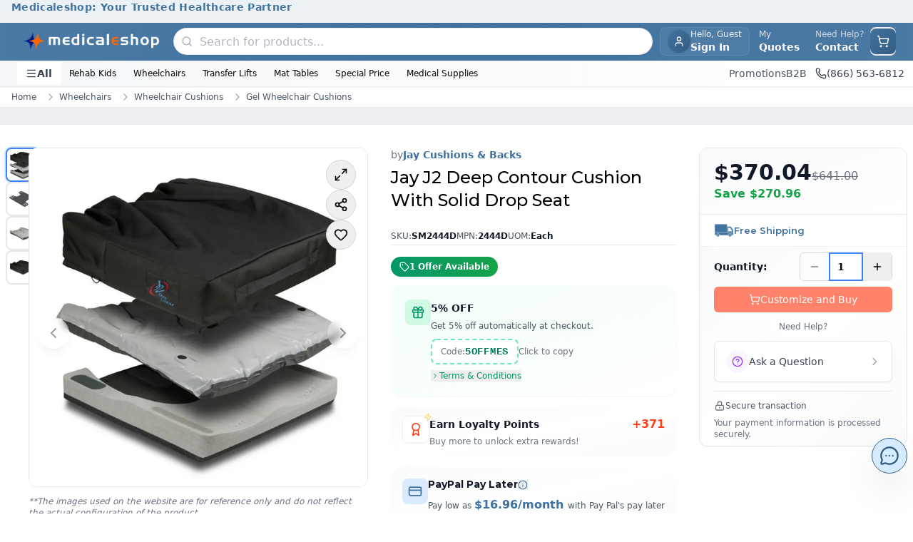

--- FILE ---
content_type: text/html; charset=utf-8
request_url: https://www.medicaleshop.com/jay-j2-deep-contour-cushion-with-solid-drop-seat.html
body_size: 48395
content:
<!DOCTYPE html><html lang="en" class="montserrat_704e091f-module__E2ILpG__variable"><head><meta charSet="utf-8"/><meta name="viewport" content="width=device-width, initial-scale=1"/><link rel="preload" as="image" imageSrcSet="/_next/image?url=https%3A%2F%2Fcdn.medicaleshop.com%2F202701d9-02e1-4e9a-947b-a883f4008204_new_mes_logo.png&amp;w=640&amp;q=75 640w, /_next/image?url=https%3A%2F%2Fcdn.medicaleshop.com%2F202701d9-02e1-4e9a-947b-a883f4008204_new_mes_logo.png&amp;w=750&amp;q=75 750w, /_next/image?url=https%3A%2F%2Fcdn.medicaleshop.com%2F202701d9-02e1-4e9a-947b-a883f4008204_new_mes_logo.png&amp;w=828&amp;q=75 828w, /_next/image?url=https%3A%2F%2Fcdn.medicaleshop.com%2F202701d9-02e1-4e9a-947b-a883f4008204_new_mes_logo.png&amp;w=1080&amp;q=75 1080w, /_next/image?url=https%3A%2F%2Fcdn.medicaleshop.com%2F202701d9-02e1-4e9a-947b-a883f4008204_new_mes_logo.png&amp;w=1200&amp;q=75 1200w, /_next/image?url=https%3A%2F%2Fcdn.medicaleshop.com%2F202701d9-02e1-4e9a-947b-a883f4008204_new_mes_logo.png&amp;w=1920&amp;q=75 1920w, /_next/image?url=https%3A%2F%2Fcdn.medicaleshop.com%2F202701d9-02e1-4e9a-947b-a883f4008204_new_mes_logo.png&amp;w=2048&amp;q=75 2048w, /_next/image?url=https%3A%2F%2Fcdn.medicaleshop.com%2F202701d9-02e1-4e9a-947b-a883f4008204_new_mes_logo.png&amp;w=3840&amp;q=75 3840w" imageSizes="100vw" fetchPriority="high"/><link rel="preload" as="image" imageSrcSet="/_next/image?url=https%3A%2F%2Fcdn.medicaleshop.com%2F5f7c6b33-9b36-46a8-8258-5c351e22e3b8_SM2444D_image-0.jpg&amp;w=640&amp;q=75 640w, /_next/image?url=https%3A%2F%2Fcdn.medicaleshop.com%2F5f7c6b33-9b36-46a8-8258-5c351e22e3b8_SM2444D_image-0.jpg&amp;w=750&amp;q=75 750w, /_next/image?url=https%3A%2F%2Fcdn.medicaleshop.com%2F5f7c6b33-9b36-46a8-8258-5c351e22e3b8_SM2444D_image-0.jpg&amp;w=828&amp;q=75 828w, /_next/image?url=https%3A%2F%2Fcdn.medicaleshop.com%2F5f7c6b33-9b36-46a8-8258-5c351e22e3b8_SM2444D_image-0.jpg&amp;w=1080&amp;q=75 1080w, /_next/image?url=https%3A%2F%2Fcdn.medicaleshop.com%2F5f7c6b33-9b36-46a8-8258-5c351e22e3b8_SM2444D_image-0.jpg&amp;w=1200&amp;q=75 1200w, /_next/image?url=https%3A%2F%2Fcdn.medicaleshop.com%2F5f7c6b33-9b36-46a8-8258-5c351e22e3b8_SM2444D_image-0.jpg&amp;w=1920&amp;q=75 1920w, /_next/image?url=https%3A%2F%2Fcdn.medicaleshop.com%2F5f7c6b33-9b36-46a8-8258-5c351e22e3b8_SM2444D_image-0.jpg&amp;w=2048&amp;q=75 2048w, /_next/image?url=https%3A%2F%2Fcdn.medicaleshop.com%2F5f7c6b33-9b36-46a8-8258-5c351e22e3b8_SM2444D_image-0.jpg&amp;w=3840&amp;q=75 3840w" imageSizes="(max-width: 640px) 100vw, (max-width: 1024px) 90vw, 600px" fetchPriority="high"/><link rel="stylesheet" href="/_next/static/chunks/d7e30ee05aa4339e.css" data-precedence="next"/><link rel="stylesheet" href="/_next/static/chunks/8e30eb3b7d3493ad.css" data-precedence="next"/><link rel="stylesheet" href="/_next/static/chunks/e196e139206de70a.css" data-precedence="next"/><link rel="preload" as="script" fetchPriority="low" href="/_next/static/chunks/284cd5673e99ef5d.js"/><script src="/_next/static/chunks/3e0a2bd9db5eb249.js" async=""></script><script src="/_next/static/chunks/0c75685deba65ca7.js" async=""></script><script src="/_next/static/chunks/96f5d07efa4b9bb2.js" async=""></script><script src="/_next/static/chunks/5e1ce9904d0cdfd5.js" async=""></script><script src="/_next/static/chunks/turbopack-c3758c28743cb086.js" async=""></script><script src="/_next/static/chunks/37b8b431a18ce561.js" async=""></script><script src="/_next/static/chunks/a0e5d589a2af4668.js" async=""></script><script src="/_next/static/chunks/770c52b75e65429c.js" async=""></script><script src="/_next/static/chunks/7e0cfbc77d6cf3a8.js" async=""></script><script src="/_next/static/chunks/657150de827095c9.js" async=""></script><script src="/_next/static/chunks/d9e986db983c677f.js" async=""></script><script src="/_next/static/chunks/f354ea90258d9e17.js" async=""></script><script src="/_next/static/chunks/17994ed17da90921.js" async=""></script><script src="/_next/static/chunks/b1fc6ffbf8984cdb.js" async=""></script><script src="/_next/static/chunks/d2b0be9d84cc5d46.js" async=""></script><script src="/_next/static/chunks/8626b42d9f6ae914.js" async=""></script><script src="/_next/static/chunks/d0612e264722e02b.js" async=""></script><script src="/_next/static/chunks/0e002795f97ef175.js" async=""></script><script src="/_next/static/chunks/b51058872f4f88e9.js" async=""></script><script src="/_next/static/chunks/a19e30be966095cc.js" async=""></script><script src="/_next/static/chunks/b80e48e98f3f1af2.js" async=""></script><script src="/_next/static/chunks/a35d6d67968be0ee.js" async=""></script><script src="/_next/static/chunks/9d01486f8d4ca053.js" async=""></script><script src="/_next/static/chunks/0cf9115eb812b21b.js" async=""></script><script src="/_next/static/chunks/9d335b321c98551f.js" async=""></script><script src="/_next/static/chunks/e6939305df50c10c.js" async=""></script><script src="/_next/static/chunks/94f5ef03f2c2d4b1.js" async=""></script><script src="/_next/static/chunks/580a4914f3456ac3.js" async=""></script><meta name="next-size-adjust" content=""/><title>Jay J2 Deep Contour Wheelchair Cushion with Solid Drop Seat</title><meta name="description" content="Jay J2 Deep Contour Cushion with solid drop seat lowers seat height, enhances positioning, and protects skin with 3 inch fluid immersion for daily comfort. Weight capacity up to 500 lbs."/><meta name="keywords" content="Jay J2 Deep Contour Cushion With Solid Drop Seat"/><link rel="canonical" href="https://www.medicaleshop.com/jay-j2-deep-contour-cushion-with-solid-drop-seat.html"/><meta property="og:title" content="Jay J2 Deep Contour Wheelchair Cushion with Solid Drop Seat"/><meta property="og:description" content="Jay J2 Deep Contour Cushion with solid drop seat lowers seat height, enhances positioning, and protects skin with 3 inch fluid immersion for daily comfort. Weight capacity up to 500 lbs."/><meta property="og:url" content="https://www.medicaleshop.com/jay-j2-deep-contour-cushion-with-solid-drop-seat.html"/><meta property="og:image" content="https://cdn.medicaleshop.com/5f7c6b33-9b36-46a8-8258-5c351e22e3b8_SM2444D_image-0.jpg"/><meta property="og:image:width" content="800"/><meta property="og:image:height" content="600"/><meta property="og:image:alt" content="Jay J2 Deep Contour Wheelchair Cushion with Solid Drop Seat"/><meta property="og:type" content="website"/><meta name="twitter:card" content="summary_large_image"/><meta name="twitter:title" content="Jay J2 Deep Contour Wheelchair Cushion with Solid Drop Seat"/><meta name="twitter:description" content="Jay J2 Deep Contour Cushion with solid drop seat lowers seat height, enhances positioning, and protects skin with 3 inch fluid immersion for daily comfort. Weight capacity up to 500 lbs."/><meta name="twitter:image" content="https://cdn.medicaleshop.com/5f7c6b33-9b36-46a8-8258-5c351e22e3b8_SM2444D_image-0.jpg"/><meta name="twitter:image:width" content="800"/><meta name="twitter:image:height" content="600"/><meta name="twitter:image:alt" content="Jay J2 Deep Contour Wheelchair Cushion with Solid Drop Seat"/><link rel="icon" href="https://cdn.medicaleshop.com/favicon.ico"/><script>
                  window["SnappiCollectConfig"]={"apiKey":"c992bf33-ff18-43f2-b3c7-8dc8adeecb79"};
  "use strict";(()=>{var w=new Set(["SCRIPT","LINK","IMG","IFRAME","EMBED","OBJECT","VIDEO","AUDIO","SOURCE"]);function u(t){if(!t)return null;let p=t instanceof URL?t.href:String(t);if(p.startsWith("data:")||p.startsWith("blob:"))return null;try{return new URL(p,document.baseURI).href}catch{return null}}function f(t){return w.has(t.toUpperCase())}function d(t){return t.getAttribute("src")||t.getAttribute("href")||(t.tagName==="OBJECT"?t.getAttribute("data"):null)}function l(t){window.__snappiInitChainData?.records.push(t)}function h(){if(window.__snappiInitChainData)return;window.__snappiInitChainData={records:[],polyfills:{createElement:document.createElement,appendChild:Node.prototype.appendChild,insertBefore:Node.prototype.insertBefore,fetch:window.fetch,xhrOpen:XMLHttpRequest.prototype.open,xhrSend:XMLHttpRequest.prototype.send,image:window.Image,worker:window.Worker,sendBeacon:navigator.sendBeacon,cssInsertRule:CSSStyleSheet.prototype.insertRule}};let{polyfills:t}=window.__snappiInitChainData;document.createElement=function(e,r){let i=t.createElement.call(this,e,r);return f(e)&&(i.__creationTime=performance.now(),i.__creationStack=new Error().stack,i.__creationScript=document.currentScript),i},Node.prototype.appendChild=function(e){if(e instanceof Element&&f(e.tagName)&&e.__creationTime){let r=u(d(e));r&&l({url:r,type:"appendChild",time:e.__creationTime,stack:e.__creationStack,currentScript:e.__creationScript||document.currentScript,element:e,parentNode:this,tagName:e.tagName})}return t.appendChild.call(this,e)},Node.prototype.insertBefore=function(e,r){if(e instanceof Element&&f(e.tagName)&&e.__creationTime){let i=u(d(e));i&&l({url:i,type:"insertBefore",time:e.__creationTime,stack:e.__creationStack,currentScript:e.__creationScript||document.currentScript,element:e,parentNode:this,tagName:e.tagName})}return t.insertBefore.call(this,e,r)},window.fetch=function(e,r){let i=u(e instanceof Request?e.url:e);return i&&l({url:i,type:"fetch",time:performance.now(),stack:new Error().stack,currentScript:document.currentScript}),t.fetch.call(this,e,r)},XMLHttpRequest.prototype.open=function(e,r,i,s,o){return this.__url=r,this.__openTime=performance.now(),this.__openStack=new Error().stack,this.__openScript=document.currentScript,t.xhrOpen.call(this,e,r,i??!0,s,o)},XMLHttpRequest.prototype.send=function(e){let r=u(this.__url);return r&&l({url:r,type:"xhr",time:this.__openTime||performance.now(),stack:this.__openStack,currentScript:this.__openScript||document.currentScript}),t.xhrSend.call(this,e)};let p=t.image;if(window.Image=class extends p{constructor(e,r){super(e,r);let i=performance.now(),s=new Error().stack,o=document.currentScript,c=Object.getOwnPropertyDescriptor(HTMLImageElement.prototype,"src");c&&Object.defineProperty(this,"src",{get:function(){return c.get.call(this)},set:function(n){let a=u(n);a&&l({url:a,type:"image",time:i,stack:s,currentScript:o,element:this}),c.set.call(this,n)},enumerable:!0,configurable:!0})}},t.worker){let e=t.worker;window.Worker=class extends e{constructor(r,i){let s=u(r);s&&l({url:s,type:"worker",time:performance.now(),stack:new Error().stack,currentScript:document.currentScript}),super(r,i)}}}t.sendBeacon&&(navigator.sendBeacon=function(e,r){let i=u(e);return i&&l({url:i,type:"beacon",time:performance.now(),stack:new Error().stack,currentScript:document.currentScript}),t.sendBeacon.call(navigator,e,r)}),t.cssInsertRule&&(CSSStyleSheet.prototype.insertRule=function(e,r){let i=t.cssInsertRule.call(this,e,r);return this.href&&l({url:this.href,type:"cssInsertRule",time:performance.now(),stack:new Error().stack,currentScript:document.currentScript}),i})}function y(){try{let r=function(o){if(!s(o))return;let c=o,n=a=>{a.hasAttribute("elementtiming")||a.setAttribute("elementtiming",`snappi-${Math.random().toString(36).substring(2,10)}`)};i(o)&&n(c),c.querySelectorAll("img").forEach(n)},i=function(o){return s(o)&&o.tagName==="IMG"},s=function(o){return o.nodeType===Node.ELEMENT_NODE&&o instanceof Element};var t=r,p=i,e=s;return window.__isSnappiCollectSetup?void 0:(new MutationObserver(o=>{o.forEach(c=>{try{if(c.type==="childList")c.addedNodes.forEach(n=>{r(n)});else if(c.type==="attributes"){let n=c.attributeName;(n==="style"||n==="class")&&r(c.target)}}catch(n){console.log(n)}})}).observe(document.documentElement,{childList:!0,subtree:!0}),window.__isSnappiCollectSetup=!0,!0)}catch(r){console.log(r)}}function S(){try{let i=function(n){if(!o(n))return;let a=n;c(a)&&window.__snappiLLSData?.intersectionObserver.observe(a),a.querySelectorAll&&a.querySelectorAll("img").forEach(m=>{window.__snappiLLSData?.intersectionObserver.observe(m)})},s=function(n){let a=n.target,m=n.time||performance.now(),_=n.intersectionRect;window.__snappiLLSData?.elements.set(a,{intersectionTime:m,intersectionRect:_})},o=function(n){return n.nodeType===Node.ELEMENT_NODE&&n instanceof Element},c=function(n){return o(n)&&n.tagName==="IMG"};var t=i,p=s,e=o,r=c;return window.__snappiLLSData||!("IntersectionObserver"in window)?!1:(window.__snappiLLSData={elements:new Map,intersectionObserver:new IntersectionObserver(n=>{for(let a of n)a.isIntersecting&&s(a)},{threshold:0,rootMargin:"1px"}),mutationObserver:new MutationObserver(n=>{for(let a of n)a.type==="childList"&&a.addedNodes.forEach(m=>{i(m)})})},window.__snappiLLSData.mutationObserver.observe(document.documentElement,{childList:!0,subtree:!0}),document.querySelectorAll("img").forEach(n=>{i(n)}),!0)}catch(i){console.log(i)}}h();var g=y()&&S();if(g){let t=document.createElement("script");t.src="https://cdn.collect.snappi.ai/rum-loader.js",t.async=!0,document.head.insertBefore(t,document.head.firstChild)}})();
              </script><script src="/_next/static/chunks/a6dad97d9634a72d.js" noModule=""></script></head><body class="mx-auto mb-[70px] max-w-[2500px] md:mb-0"><div hidden=""><!--$--><!--/$--></div><style>#nprogress{pointer-events:none}#nprogress .bar{background:#C9B037;position:fixed;z-index:1600;top: 0;left:0;width:100%;height:4px}#nprogress .peg{display:block;position:absolute;right:0;width:100px;height:100%;box-shadow:0 0 8px rgba(201,176,55,0.4);opacity:1;-webkit-transform:rotate(3deg) translate(0px,-4px);-ms-transform:rotate(3deg) translate(0px,-4px);transform:rotate(3deg) translate(0px,-4px)}#nprogress .spinner{display:block;position:fixed;z-index:1600;top: 15px;right:15px}#nprogress .spinner-icon{width:18px;height:18px;box-sizing:border-box;border:2px solid transparent;border-top-color:#C9B037;border-left-color:#C9B037;border-radius:50%;-webkit-animation:nprogress-spinner 400ms linear infinite;animation:nprogress-spinner 400ms linear infinite}.nprogress-custom-parent{overflow:hidden;position:relative}.nprogress-custom-parent #nprogress .bar,.nprogress-custom-parent #nprogress .spinner{position:absolute}@-webkit-keyframes nprogress-spinner{0%{-webkit-transform:rotate(0deg)}100%{-webkit-transform:rotate(360deg)}}@keyframes nprogress-spinner{0%{transform:rotate(0deg)}100%{transform:rotate(360deg)}}</style><noscript><style>
          :root {
            --loader-color: #C9B037;
          }

          #no-js-loader {
            position: fixed;
            top: 0;
            left: 0;
            right: 0;
            height: 3px;
            background: var(--loader-color);
            background: linear-gradient(
              90deg,
              var(--loader-color),
              #e6d085,
              var(--loader-color)
            );
            background-size: 200% 100%;
            animation: loading-fallback 3s linear infinite;
            z-index: 9999;
            opacity: 0;
            pointer-events: none;
          }

          /* Show loader on any click */
          body:has(a:active) #no-js-loader,
          body:has(button:active) #no-js-loader,
          body:has(input[type="submit"]:active) #no-js-loader {
            opacity: 1;
          }

          @keyframes loading-fallback {
            0% { background-position: 200% 0; }
            100% { background-position: -200% 0; }
          }
        </style><div id="no-js-loader"></div></noscript><noscript><iframe src="https://www.googletagmanager.com/ns.html?id=GTM-WNSSDP" height="0" width="0" style="display:none;visibility:hidden"></iframe></noscript><div class="overflow-hidden transition-all duration-300 ease-in-out max-h-12 opacity-100"><section class="w-full" aria-labelledby="announcement-heading" role="banner"><h2 id="announcement-heading" class="sr-only">Site Announcements</h2><div class="w-full overflow-hidden" role="region" aria-live="polite" aria-atomic="true"><div class="h-8 w-full text-center" style="background-color:#41729f1a;color:#41729f"><div class="relative h-full"><article class="absolute inset-0 flex items-center justify-center transition-opacity duration-500 " style="opacity:1" aria-hidden="false" aria-live="polite"><div class="announcement-item flex w-full items-center justify-center px-4"><a class="text-xs font-semibold tracking-wide text-gray-900 hover:text-primary focus:outline-none focus:ring-2 focus:ring-primary/50 sm:text-sm" style="color:#41729f" aria-label="Medicaleshop: Your Trusted Healthcare Partner - Click to learn more" href="/"><span>Medicaleshop: Your Trusted Healthcare Partner</span></a></div></article></div></div></div></section></div><header aria-label="Main Site Header" class="sticky top-0 z-50 bg-white shadow-sm"><div class="w-full border-b border-primary/10 bg-gradient-to-r from-primary/95 via-primary to-primary/95 shadow-sm"><div class="mx-auto flex items-center justify-between gap-3 px-3 py-1.5 sm:px-4 lg:gap-4 lg:px-6"><div class="flex items-center sm:gap-3 lg:gap-4"><button data-slot="button" class="inline-flex items-center sm:has-[&gt;svg]:px-3 justify-center gap-2 whitespace-nowrap text-sm font-medium disabled:pointer-events-none disabled:opacity-50 [&amp;_svg]:pointer-events-none [&amp;_svg:not([class*=&#x27;size-&#x27;])]:size-4 shrink-0 [&amp;_svg]:shrink-0 outline-none aria-invalid:ring-destructive/20 dark:aria-invalid:ring-destructive/40 aria-invalid:border-destructive py-2 has-[&gt;svg]:px-3 dark:hover:bg-accent/50 w-fit rounded-lg px-0 text-white transition-all hover:bg-white/10 hover:text-white sm:hidden sm:h-9 sm:w-9" aria-label="Open menu" aria-expanded="false" aria-controls="mobile-menu"><svg xmlns="http://www.w3.org/2000/svg" width="24" height="24" viewBox="0 0 24 24" fill="none" stroke="currentColor" stroke-width="2" stroke-linecap="round" stroke-linejoin="round" class="lucide lucide-menu h-5 w-5" aria-hidden="true"><path d="M4 5h16"></path><path d="M4 12h16"></path><path d="M4 19h16"></path></svg></button><a aria-label="Go to homepage" href="/"><div class="overflow-hidden relative w-40 h-10 rounded-lg sm:w-52 bg-none"><img alt="Company Logo" fetchPriority="high" loading="eager" decoding="async" data-nimg="fill" class="transition-opacity duration-300 h-10 w-40 rounded-lg object-contain px-2 sm:h-20 sm:w-60" style="position:absolute;height:100%;width:100%;left:0;top:0;right:0;bottom:0;color:transparent" sizes="100vw" srcSet="/_next/image?url=https%3A%2F%2Fcdn.medicaleshop.com%2F202701d9-02e1-4e9a-947b-a883f4008204_new_mes_logo.png&amp;w=640&amp;q=75 640w, /_next/image?url=https%3A%2F%2Fcdn.medicaleshop.com%2F202701d9-02e1-4e9a-947b-a883f4008204_new_mes_logo.png&amp;w=750&amp;q=75 750w, /_next/image?url=https%3A%2F%2Fcdn.medicaleshop.com%2F202701d9-02e1-4e9a-947b-a883f4008204_new_mes_logo.png&amp;w=828&amp;q=75 828w, /_next/image?url=https%3A%2F%2Fcdn.medicaleshop.com%2F202701d9-02e1-4e9a-947b-a883f4008204_new_mes_logo.png&amp;w=1080&amp;q=75 1080w, /_next/image?url=https%3A%2F%2Fcdn.medicaleshop.com%2F202701d9-02e1-4e9a-947b-a883f4008204_new_mes_logo.png&amp;w=1200&amp;q=75 1200w, /_next/image?url=https%3A%2F%2Fcdn.medicaleshop.com%2F202701d9-02e1-4e9a-947b-a883f4008204_new_mes_logo.png&amp;w=1920&amp;q=75 1920w, /_next/image?url=https%3A%2F%2Fcdn.medicaleshop.com%2F202701d9-02e1-4e9a-947b-a883f4008204_new_mes_logo.png&amp;w=2048&amp;q=75 2048w, /_next/image?url=https%3A%2F%2Fcdn.medicaleshop.com%2F202701d9-02e1-4e9a-947b-a883f4008204_new_mes_logo.png&amp;w=3840&amp;q=75 3840w" src="/_next/image?url=https%3A%2F%2Fcdn.medicaleshop.com%2F202701d9-02e1-4e9a-947b-a883f4008204_new_mes_logo.png&amp;w=3840&amp;q=75"/></div></a></div><div class="mx-2 hidden w-fit max-w-2xl flex-1 md:block"><div class="relative z-50"><div class="md:hidden"><div class="flex h-9 w-9 items-center justify-center rounded-full bg-gradient-to-br from-primary to-primaryDark text-white group-hover:shadow-md sm:rounded-lg"><svg xmlns="http://www.w3.org/2000/svg" width="24" height="24" viewBox="0 0 24 24" fill="none" stroke="currentColor" stroke-width="2" stroke-linecap="round" stroke-linejoin="round" class="lucide lucide-search" aria-hidden="true" style="width:18px;height:18px"><path d="m21 21-4.34-4.34"></path><circle cx="11" cy="11" r="8"></circle></svg></div></div><div class="relative w-full hidden md:block"><form><div class="relative flex items-center rounded-full border border-gray-200/80 bg-white shadow-sm transition-all duration-300 ease-in-out hover:shadow-md"><div class="ml-0.5 flex items-center justify-center rounded-full p-2"><svg xmlns="http://www.w3.org/2000/svg" width="24" height="24" viewBox="0 0 24 24" fill="none" stroke="currentColor" stroke-width="2.25px" stroke-linecap="round" stroke-linejoin="round" class="lucide lucide-search text-gray-400/80" aria-hidden="true" style="width:16px;height:16px"><path d="m21 21-4.34-4.34"></path><circle cx="11" cy="11" r="8"></circle></svg></div><div class="w-full space-y-1"><div class="relative flex items-center"><input class="border outline-none focus:ring-primary border-gray-300 px-4 py-2.5 text-base h-9 w-full border-none bg-transparent pl-0.5 text-gray-900 transition-all duration-200 ease-in-out placeholder:text-gray-400/80 focus:ring-0 rounded-full font-medium placeholder:font-normal focus:outline-none" type="text" placeholder="Search for products..." autoComplete="off" autoCorrect="off" spellCheck="false" aria-label="Search products" aria-autocomplete="list" aria-describedby="search-instructions" value=""/></div></div><button type="submit" class="sr-only" tabindex="-1" aria-hidden="true">Submit search</button></div></form><div id="search-instructions" class="sr-only">Use arrow keys to navigate search results, press Enter to select</div></div></div></div><div class="flex items-center gap-1 md:gap-2"><button data-slot="button" class="items-center sm:has-[&gt;svg]:px-3 justify-center whitespace-nowrap text-sm font-medium disabled:pointer-events-none disabled:opacity-50 [&amp;_svg]:pointer-events-none [&amp;_svg:not([class*=&#x27;size-&#x27;])]:size-4 shrink-0 [&amp;_svg]:shrink-0 outline-none aria-invalid:ring-destructive/20 dark:aria-invalid:ring-destructive/40 aria-invalid:border-destructive hover:bg-accent has-[&gt;svg]:px-3 hover:text-accent-foreground dark:hover:bg-accent/50 group flex h-10 gap-2 rounded-lg p-0 backdrop-blur-sm transition-all sm:border sm:border-white/10 sm:bg-white/5 sm:px-2.5 hover:sm:border-white/20 hover:sm:bg-white/10" aria-label="User account menu"><div class="flex h-9 w-9 items-center justify-center overflow-hidden rounded-full bg-gradient-to-br from-primary to-primaryDark p-0 text-sm font-bold text-white ring-2 ring-primary/20 sm:h-8 sm:w-8"><svg xmlns="http://www.w3.org/2000/svg" width="24" height="24" viewBox="0 0 24 24" fill="none" stroke="currentColor" stroke-width="2" stroke-linecap="round" stroke-linejoin="round" class="lucide lucide-user h-4 w-4" aria-hidden="true"><path d="M19 21v-2a4 4 0 0 0-4-4H9a4 4 0 0 0-4 4v2"></path><circle cx="12" cy="7" r="4"></circle></svg></div><div class="hidden flex-col items-start leading-tight sm:flex"><span class="text-xs text-white/90 transition-colors group-hover:text-white">Hello, Guest</span><span class="max-w-24 truncate bg-gradient-to-r from-white to-white bg-clip-text text-sm font-semibold text-transparent transition-all">Sign In</span></div></button><div class="hidden items-center gap-1 lg:flex"><span class="items-center sm:has-[&gt;svg]:px-3 justify-center gap-2 whitespace-nowrap text-sm font-medium disabled:pointer-events-none disabled:opacity-50 [&amp;_svg]:pointer-events-none [&amp;_svg:not([class*=&#x27;size-&#x27;])]:size-4 shrink-0 [&amp;_svg]:shrink-0 outline-none aria-invalid:ring-destructive/20 dark:aria-invalid:ring-destructive/40 aria-invalid:border-destructive py-2 has-[&gt;svg]:px-3 hover:text-accent-foreground dark:hover:bg-accent/50 group relative hidden h-10 cursor-pointer rounded-sm border border-transparent px-3 transition-all hover:border-white hover:bg-primary/5 lg:flex inline-flex items-center" data-slot="button"><div class="flex flex-col items-start leading-tight"><span class="text-xs text-white/80 transition-colors group-hover:text-white">My</span><span class="text-sm font-bold text-white">Quotes</span></div></span><span class="inline-flex items-center sm:has-[&gt;svg]:px-3 justify-center gap-2 whitespace-nowrap text-sm font-medium transition-all disabled:pointer-events-none disabled:opacity-50 [&amp;_svg]:pointer-events-none [&amp;_svg:not([class*=&#x27;size-&#x27;])]:size-4 shrink-0 [&amp;_svg]:shrink-0 outline-none aria-invalid:ring-destructive/20 dark:aria-invalid:ring-destructive/40 aria-invalid:border-destructive hover:bg-accent py-2 has-[&gt;svg]:px-3 hover:text-accent-foreground dark:hover:bg-accent/50 h-10 rounded-sm border border-transparent px-2 hover:border-white inline-flex items-center" data-slot="button"><a class="flex flex-col items-start leading-tight" href="/contact-us"><span class="text-xs text-gray-300">Need Help? </span><span class="text-sm font-bold text-white">Contact</span></a></span></div><div class="flex-1 md:hidden"><div class="relative z-50"><div class="md:hidden"><div class="flex h-9 w-9 items-center justify-center rounded-full bg-gradient-to-br from-primary to-primaryDark text-white group-hover:shadow-md sm:rounded-lg"><svg xmlns="http://www.w3.org/2000/svg" width="24" height="24" viewBox="0 0 24 24" fill="none" stroke="currentColor" stroke-width="2" stroke-linecap="round" stroke-linejoin="round" class="lucide lucide-search" aria-hidden="true" style="width:18px;height:18px"><path d="m21 21-4.34-4.34"></path><circle cx="11" cy="11" r="8"></circle></svg></div></div><div class="relative w-full hidden md:block"><form><div class="relative flex items-center rounded-full border border-gray-200/80 bg-white shadow-sm transition-all duration-300 ease-in-out hover:shadow-md"><div class="ml-0.5 flex items-center justify-center rounded-full p-2"><svg xmlns="http://www.w3.org/2000/svg" width="24" height="24" viewBox="0 0 24 24" fill="none" stroke="currentColor" stroke-width="2.25px" stroke-linecap="round" stroke-linejoin="round" class="lucide lucide-search text-gray-400/80" aria-hidden="true" style="width:16px;height:16px"><path d="m21 21-4.34-4.34"></path><circle cx="11" cy="11" r="8"></circle></svg></div><div class="w-full space-y-1"><div class="relative flex items-center"><input class="border outline-none focus:ring-primary border-gray-300 px-4 py-2.5 text-base h-9 w-full border-none bg-transparent pl-0.5 text-gray-900 transition-all duration-200 ease-in-out placeholder:text-gray-400/80 focus:ring-0 rounded-full font-medium placeholder:font-normal focus:outline-none" type="text" placeholder="Search for products..." autoComplete="off" autoCorrect="off" spellCheck="false" aria-label="Search products" aria-autocomplete="list" aria-describedby="search-instructions" value=""/></div></div><button type="submit" class="sr-only" tabindex="-1" aria-hidden="true">Submit search</button></div></form><div id="search-instructions" class="sr-only">Use arrow keys to navigate search results, press Enter to select</div></div></div></div><div class="flex items-center"><button data-slot="button" class="inline-flex items-center sm:has-[&gt;svg]:px-3 justify-center gap-2 whitespace-nowrap text-sm font-medium transition-all disabled:pointer-events-none disabled:opacity-50 [&amp;_svg]:pointer-events-none [&amp;_svg:not([class*=&#x27;size-&#x27;])]:size-4 shrink-0 [&amp;_svg]:shrink-0 outline-none aria-invalid:ring-destructive/20 dark:aria-invalid:ring-destructive/40 aria-invalid:border-destructive hover:bg-accent has-[&gt;svg]:px-3 hover:text-accent-foreground dark:hover:bg-accent/50 group relative h-10 rounded-full p-0 sm:rounded-lg" aria-label="Open shopping cart"><div class="relative flex h-9 w-9 items-center justify-center rounded-full bg-gradient-to-br from-primary to-primaryDark text-white group-hover:shadow-md sm:rounded-lg"><svg xmlns="http://www.w3.org/2000/svg" width="24" height="24" viewBox="0 0 24 24" fill="none" stroke="currentColor" stroke-width="2" stroke-linecap="round" stroke-linejoin="round" class="lucide lucide-shopping-cart" aria-hidden="true" style="width:18px;height:18px"><circle cx="8" cy="21" r="1"></circle><circle cx="19" cy="21" r="1"></circle><path d="M2.05 2.05h2l2.66 12.42a2 2 0 0 0 2 1.58h9.78a2 2 0 0 0 1.95-1.57l1.65-7.43H5.12"></path></svg></div></button></div></div></div></div><!--$--><!--$!--><template data-dgst="BAILOUT_TO_CLIENT_SIDE_RENDERING"></template><!--/$--><!--/$--><div class="hidden overflow-hidden transition-all duration-300 ease-in-out md:block opacity-100"><nav class="via-primary/3 w-full border-b border-primary/10 bg-gradient-to-r from-primary/5 to-transparent" style="color:#000000" aria-label="Secondary navigation"><div class="relative mx-auto flex items-center justify-between px-4 py-0.5 lg:px-6"><div class="flex items-center gap-3"><button class="flex items-center gap-1.5 rounded-none bg-white px-3 py-1.5 text-sm font-semibold text-gray-700 transition-all hover:text-primary"><svg xmlns="http://www.w3.org/2000/svg" width="24" height="24" viewBox="0 0 24 24" fill="none" stroke="currentColor" stroke-width="2" stroke-linecap="round" stroke-linejoin="round" class="lucide lucide-menu h-4 w-4" aria-hidden="true"><path d="M4 5h16"></path><path d="M4 12h16"></path><path d="M4 19h16"></path></svg>All</button><div><div class="relative"><a role="button" aria-expanded="false" aria-haspopup="true" aria-label="Rehab Kids - has submenu" href="/category/special-needs-kids"><div class="cursor-pointer rounded-lg px-3 py-1.5 text-xs font-medium transition-colors hover:bg-gray-50 hover:text-primary"><span class="line-clamp-1">Rehab Kids</span></div></a></div></div><div><div class="relative"><a role="button" aria-expanded="false" aria-haspopup="true" aria-label="Wheelchairs - has submenu" href="/category/wheelchairs"><div class="cursor-pointer rounded-lg px-3 py-1.5 text-xs font-medium transition-colors hover:bg-gray-50 hover:text-primary"><span class="line-clamp-1">Wheelchairs</span></div></a></div></div><div><div class="relative"><a role="button" aria-expanded="false" aria-haspopup="true" aria-label="Transfer Lifts - has submenu" href="/category/patient-lifts"><div class="cursor-pointer rounded-lg px-3 py-1.5 text-xs font-medium transition-colors hover:bg-gray-50 hover:text-primary"><span class="line-clamp-1">Transfer Lifts</span></div></a></div></div><div><a class="group/nav-item" href="/category/mat-platform-tables"><div class="cursor-pointer rounded-lg px-3 py-1.5 text-xs font-medium transition-colors hover:bg-gray-50 hover:text-primary" title="Mat Tables"><span class="line-clamp-1">Mat Tables</span></div></a></div><div><a class="group/nav-item" href="/category/special-deals"><div class="cursor-pointer rounded-lg px-3 py-1.5 text-xs font-medium transition-colors hover:bg-gray-50 hover:text-primary" title="Special Price"><span class="line-clamp-1">Special Price</span></div></a></div><div><div class="relative"><a role="button" aria-expanded="false" aria-haspopup="true" aria-label="Medical Supplies - has submenu" href="/"><div class="cursor-pointer rounded-lg px-3 py-1.5 text-xs font-medium transition-colors hover:bg-gray-50 hover:text-primary"><span class="line-clamp-1">Medical Supplies</span></div></a></div></div></div><div class="absolute bottom-0 right-0 top-0 z-10 flex items-center justify-center gap-4 bg-white pl-2"><a class="text-sm font-medium text-gray-600 transition-colors hover:text-primary" href="/medicaleshop-promotions">Promotions </a><a class="text-sm font-medium text-gray-600 transition-colors hover:text-primary" href="/b2b">B2B</a><a class="flex items-center gap-1.5 px-3 py-1.5 text-sm font-medium text-gray-700 transition-all hover:text-primary hover:shadow-md" aria-label="Call (866) 563-6812" href="tel:8665636812"><svg xmlns="http://www.w3.org/2000/svg" width="24" height="24" viewBox="0 0 24 24" fill="none" stroke="currentColor" stroke-width="2" stroke-linecap="round" stroke-linejoin="round" class="lucide lucide-phone h-4 w-4" aria-hidden="true"><path d="M13.832 16.568a1 1 0 0 0 1.213-.303l.355-.465A2 2 0 0 1 17 15h3a2 2 0 0 1 2 2v3a2 2 0 0 1-2 2A18 18 0 0 1 2 4a2 2 0 0 1 2-2h3a2 2 0 0 1 2 2v3a2 2 0 0 1-.8 1.6l-.468.351a1 1 0 0 0-.292 1.233 14 14 0 0 0 6.392 6.384"></path></svg>(866) 563-6812</a></div></div></nav><!--$--><!--$!--><template data-dgst="BAILOUT_TO_CLIENT_SIDE_RENDERING"></template><!--/$--><!--/$--></div></header><script id="product-structured-data" type="application/ld+json">{"@context":"https://schema.org","@graph":[{"@type":"Product","name":"Jay J2 Deep Contour Cushion With Solid Drop Seat","gtin14":"","sku":"SM2444D","mpn":"2444D","image":["https://cdn.medicaleshop.com/5f7c6b33-9b36-46a8-8258-5c351e22e3b8_SM2444D_image-0.jpg","https://cdn.medicaleshop.com/8e180212-ece7-47d6-9222-cd88a0c3e393_SM2444D_image-1.jpg","https://cdn.medicaleshop.com/a51c24da-3a53-44fe-bb5b-0a4e5010036b_SM2444D_image-2.jpg","https://cdn.medicaleshop.com/f1bf7e47-0f58-4e69-97f7-6b51819478e3_SM2444D_image-3.jpg"],"description":"<ul style=\"list-style: disc;!important; padding-left:20px\"><li style=\"list-style: disc;!important\">Supports up to 500 lbs of weight</li><li style=\"list-style: disc;!important\">Pre-contoured foam cushion with solid drop seat for improved posture.</li><li style=\"list-style: disc;!important\">3&quot; deep pelvic loading area provides greater immersion and stability.</li><li style=\"list-style: disc;!important\">Easy-to-modify closed-cell foam base with positioning component options.</li><li style=\"list-style: disc;!important\">JAY Flow® fluid tripad helps reduce pressure and protect skin integrity.</li><li style=\"list-style: disc;!important\">Three cover choices: Stretch, AirExchange®, and Moisture-Resistant.</li><li style=\"list-style: disc;!important\">Designed for users at high risk of skin breakdown and extended seating needs.</li></ul>","brand":{"@type":"Brand","name":"Jay Cushions & Backs"},"offers":{"@type":"Offer","url":"https://www.medicaleshop.com/jay-j2-deep-contour-cushion-with-solid-drop-seat.html","priceCurrency":"USD","price":"370.04","availability":"https://schema.org/InStock","itemCondition":"https://schema.org/NewCondition","priceSpecification":{"@type":"UnitPriceSpecification","priceType":"https://schema.org/StrikethroughPrice","price":"641","priceCurrency":"USD"}}},{"@type":"BreadcrumbList","itemListElement":[{"@type":"ListItem","name":"Home","position":1,"item":{"@id":"https://www.medicaleshop.com","name":"Home"}},{"@type":"ListItem","name":"Wheelchairs","position":2,"item":{"@id":"https://www.medicaleshop.com/category/wheelchairs"}},{"@type":"ListItem","name":"Wheelchair Cushions","position":3,"item":{"@id":"https://www.medicaleshop.com/category/wheelchair-cushions"}},{"@type":"ListItem","name":"Gel Wheelchair Cushions","position":4,"item":{"@id":"https://www.medicaleshop.com/category/gel-wheelchair-cushions"}},{"@type":"ListItem","name":"Jay J2 Deep Contour Wheelchair Cushion with Solid Drop Seat","position":5,"item":{"@id":"https://www.medicaleshop.com/jay-j2-deep-contour-cushion-with-solid-drop-seat.html","name":"Jay J2 Deep Contour Cushion With Solid Drop Seat"}}]}]}</script><div class="min-h-screen bg-[#ECEEF1]  "><nav aria-label="Breadcrumb navigation" class="mx-auto hidden items-center space-x-2 border-b border-gray-200 bg-white px-4 py-1.5 text-xs text-gray-600 md:flex"><span class="flex items-center"><a class="flex items-center transition-colors hover:text-primary" href="/">Home</a></span><span class="flex items-center"><svg xmlns="http://www.w3.org/2000/svg" width="24" height="24" viewBox="0 0 24 24" fill="none" stroke="currentColor" stroke-width="2" stroke-linecap="round" stroke-linejoin="round" class="lucide lucide-chevron-right mx-1 h-4 w-4 flex-shrink-0 text-gray-400" aria-hidden="true"><path d="m9 18 6-6-6-6"></path></svg><a class="flex items-center transition-colors hover:text-primary" href="/category/wheelchairs">Wheelchairs</a></span><span class="flex items-center"><svg xmlns="http://www.w3.org/2000/svg" width="24" height="24" viewBox="0 0 24 24" fill="none" stroke="currentColor" stroke-width="2" stroke-linecap="round" stroke-linejoin="round" class="lucide lucide-chevron-right mx-1 h-4 w-4 flex-shrink-0 text-gray-400" aria-hidden="true"><path d="m9 18 6-6-6-6"></path></svg><a class="flex items-center transition-colors hover:text-primary" href="/category/wheelchair-cushions">Wheelchair Cushions</a></span><span class="flex items-center"><svg xmlns="http://www.w3.org/2000/svg" width="24" height="24" viewBox="0 0 24 24" fill="none" stroke="currentColor" stroke-width="2" stroke-linecap="round" stroke-linejoin="round" class="lucide lucide-chevron-right mx-1 h-4 w-4 flex-shrink-0 text-gray-400" aria-hidden="true"><path d="m9 18 6-6-6-6"></path></svg><a class="flex items-center transition-colors hover:text-primary" href="/category/gel-wheelchair-cushions">Gel Wheelchair Cushions</a></span></nav><main class="mt-3 md:mt-4 lg:mt-6"><div class="bg-white px-1 py-4 md:px-2 md:py-6 lg:py-8 2xl:px-8"><div class="mx-auto"><div class="grid grid-cols-1 gap-4 md:gap-6 lg:grid-cols-12 lg:gap-8"><div class="lg:col-span-5"><div class="mx-auto flex w-full max-w-5xl flex-col gap-6 lg:sticky lg:top-20 lg:flex-row lg:gap-10 lg:self-start"><div class="2xl:w-18 hidden lg:block lg:w-8"><div class="sticky top-20 flex flex-col gap-2"><button class="relative flex-shrink-0 overflow-hidden rounded-lg border-2 transition-all duration-200 lg:h-12 lg:w-12 2xl:h-16 2xl:w-16 border-blue-500 shadow-sm ring-2 ring-blue-500/20" aria-label="View image 1"><img alt="Jay J2 Deep Contour Cushion With Solid Drop Seat - Image 1" loading="lazy" width="600" height="600" decoding="async" data-nimg="1" class="transition-opacity duration-300 rounded-md object-cover" style="color:transparent" sizes="64px" srcSet="/_next/image?url=https%3A%2F%2Fcdn.medicaleshop.com%2F5f7c6b33-9b36-46a8-8258-5c351e22e3b8_SM2444D_image-0.jpg&amp;w=16&amp;q=75 16w, /_next/image?url=https%3A%2F%2Fcdn.medicaleshop.com%2F5f7c6b33-9b36-46a8-8258-5c351e22e3b8_SM2444D_image-0.jpg&amp;w=32&amp;q=75 32w, /_next/image?url=https%3A%2F%2Fcdn.medicaleshop.com%2F5f7c6b33-9b36-46a8-8258-5c351e22e3b8_SM2444D_image-0.jpg&amp;w=48&amp;q=75 48w, /_next/image?url=https%3A%2F%2Fcdn.medicaleshop.com%2F5f7c6b33-9b36-46a8-8258-5c351e22e3b8_SM2444D_image-0.jpg&amp;w=64&amp;q=75 64w, /_next/image?url=https%3A%2F%2Fcdn.medicaleshop.com%2F5f7c6b33-9b36-46a8-8258-5c351e22e3b8_SM2444D_image-0.jpg&amp;w=96&amp;q=75 96w, /_next/image?url=https%3A%2F%2Fcdn.medicaleshop.com%2F5f7c6b33-9b36-46a8-8258-5c351e22e3b8_SM2444D_image-0.jpg&amp;w=128&amp;q=75 128w, /_next/image?url=https%3A%2F%2Fcdn.medicaleshop.com%2F5f7c6b33-9b36-46a8-8258-5c351e22e3b8_SM2444D_image-0.jpg&amp;w=256&amp;q=75 256w, /_next/image?url=https%3A%2F%2Fcdn.medicaleshop.com%2F5f7c6b33-9b36-46a8-8258-5c351e22e3b8_SM2444D_image-0.jpg&amp;w=384&amp;q=75 384w, /_next/image?url=https%3A%2F%2Fcdn.medicaleshop.com%2F5f7c6b33-9b36-46a8-8258-5c351e22e3b8_SM2444D_image-0.jpg&amp;w=640&amp;q=75 640w, /_next/image?url=https%3A%2F%2Fcdn.medicaleshop.com%2F5f7c6b33-9b36-46a8-8258-5c351e22e3b8_SM2444D_image-0.jpg&amp;w=750&amp;q=75 750w, /_next/image?url=https%3A%2F%2Fcdn.medicaleshop.com%2F5f7c6b33-9b36-46a8-8258-5c351e22e3b8_SM2444D_image-0.jpg&amp;w=828&amp;q=75 828w, /_next/image?url=https%3A%2F%2Fcdn.medicaleshop.com%2F5f7c6b33-9b36-46a8-8258-5c351e22e3b8_SM2444D_image-0.jpg&amp;w=1080&amp;q=75 1080w, /_next/image?url=https%3A%2F%2Fcdn.medicaleshop.com%2F5f7c6b33-9b36-46a8-8258-5c351e22e3b8_SM2444D_image-0.jpg&amp;w=1200&amp;q=75 1200w, /_next/image?url=https%3A%2F%2Fcdn.medicaleshop.com%2F5f7c6b33-9b36-46a8-8258-5c351e22e3b8_SM2444D_image-0.jpg&amp;w=1920&amp;q=75 1920w, /_next/image?url=https%3A%2F%2Fcdn.medicaleshop.com%2F5f7c6b33-9b36-46a8-8258-5c351e22e3b8_SM2444D_image-0.jpg&amp;w=2048&amp;q=75 2048w, /_next/image?url=https%3A%2F%2Fcdn.medicaleshop.com%2F5f7c6b33-9b36-46a8-8258-5c351e22e3b8_SM2444D_image-0.jpg&amp;w=3840&amp;q=75 3840w" src="/_next/image?url=https%3A%2F%2Fcdn.medicaleshop.com%2F5f7c6b33-9b36-46a8-8258-5c351e22e3b8_SM2444D_image-0.jpg&amp;w=3840&amp;q=75"/></button><button class="relative flex-shrink-0 overflow-hidden rounded-lg border-2 transition-all duration-200 lg:h-12 lg:w-12 2xl:h-16 2xl:w-16 border-gray-200 hover:border-gray-300 hover:shadow-sm" aria-label="View image 2"><img alt="Jay J2 Deep Contour Cushion With Solid Drop Seat - Image 2" loading="lazy" width="600" height="600" decoding="async" data-nimg="1" class="transition-opacity duration-300 rounded-md object-cover" style="color:transparent" sizes="64px" srcSet="/_next/image?url=https%3A%2F%2Fcdn.medicaleshop.com%2F8e180212-ece7-47d6-9222-cd88a0c3e393_SM2444D_image-1.jpg&amp;w=16&amp;q=75 16w, /_next/image?url=https%3A%2F%2Fcdn.medicaleshop.com%2F8e180212-ece7-47d6-9222-cd88a0c3e393_SM2444D_image-1.jpg&amp;w=32&amp;q=75 32w, /_next/image?url=https%3A%2F%2Fcdn.medicaleshop.com%2F8e180212-ece7-47d6-9222-cd88a0c3e393_SM2444D_image-1.jpg&amp;w=48&amp;q=75 48w, /_next/image?url=https%3A%2F%2Fcdn.medicaleshop.com%2F8e180212-ece7-47d6-9222-cd88a0c3e393_SM2444D_image-1.jpg&amp;w=64&amp;q=75 64w, /_next/image?url=https%3A%2F%2Fcdn.medicaleshop.com%2F8e180212-ece7-47d6-9222-cd88a0c3e393_SM2444D_image-1.jpg&amp;w=96&amp;q=75 96w, /_next/image?url=https%3A%2F%2Fcdn.medicaleshop.com%2F8e180212-ece7-47d6-9222-cd88a0c3e393_SM2444D_image-1.jpg&amp;w=128&amp;q=75 128w, /_next/image?url=https%3A%2F%2Fcdn.medicaleshop.com%2F8e180212-ece7-47d6-9222-cd88a0c3e393_SM2444D_image-1.jpg&amp;w=256&amp;q=75 256w, /_next/image?url=https%3A%2F%2Fcdn.medicaleshop.com%2F8e180212-ece7-47d6-9222-cd88a0c3e393_SM2444D_image-1.jpg&amp;w=384&amp;q=75 384w, /_next/image?url=https%3A%2F%2Fcdn.medicaleshop.com%2F8e180212-ece7-47d6-9222-cd88a0c3e393_SM2444D_image-1.jpg&amp;w=640&amp;q=75 640w, /_next/image?url=https%3A%2F%2Fcdn.medicaleshop.com%2F8e180212-ece7-47d6-9222-cd88a0c3e393_SM2444D_image-1.jpg&amp;w=750&amp;q=75 750w, /_next/image?url=https%3A%2F%2Fcdn.medicaleshop.com%2F8e180212-ece7-47d6-9222-cd88a0c3e393_SM2444D_image-1.jpg&amp;w=828&amp;q=75 828w, /_next/image?url=https%3A%2F%2Fcdn.medicaleshop.com%2F8e180212-ece7-47d6-9222-cd88a0c3e393_SM2444D_image-1.jpg&amp;w=1080&amp;q=75 1080w, /_next/image?url=https%3A%2F%2Fcdn.medicaleshop.com%2F8e180212-ece7-47d6-9222-cd88a0c3e393_SM2444D_image-1.jpg&amp;w=1200&amp;q=75 1200w, /_next/image?url=https%3A%2F%2Fcdn.medicaleshop.com%2F8e180212-ece7-47d6-9222-cd88a0c3e393_SM2444D_image-1.jpg&amp;w=1920&amp;q=75 1920w, /_next/image?url=https%3A%2F%2Fcdn.medicaleshop.com%2F8e180212-ece7-47d6-9222-cd88a0c3e393_SM2444D_image-1.jpg&amp;w=2048&amp;q=75 2048w, /_next/image?url=https%3A%2F%2Fcdn.medicaleshop.com%2F8e180212-ece7-47d6-9222-cd88a0c3e393_SM2444D_image-1.jpg&amp;w=3840&amp;q=75 3840w" src="/_next/image?url=https%3A%2F%2Fcdn.medicaleshop.com%2F8e180212-ece7-47d6-9222-cd88a0c3e393_SM2444D_image-1.jpg&amp;w=3840&amp;q=75"/></button><button class="relative flex-shrink-0 overflow-hidden rounded-lg border-2 transition-all duration-200 lg:h-12 lg:w-12 2xl:h-16 2xl:w-16 border-gray-200 hover:border-gray-300 hover:shadow-sm" aria-label="View image 3"><img alt="Jay J2 Deep Contour Cushion With Solid Drop Seat - Image 3" loading="lazy" width="600" height="600" decoding="async" data-nimg="1" class="transition-opacity duration-300 rounded-md object-cover" style="color:transparent" sizes="64px" srcSet="/_next/image?url=https%3A%2F%2Fcdn.medicaleshop.com%2Fa51c24da-3a53-44fe-bb5b-0a4e5010036b_SM2444D_image-2.jpg&amp;w=16&amp;q=75 16w, /_next/image?url=https%3A%2F%2Fcdn.medicaleshop.com%2Fa51c24da-3a53-44fe-bb5b-0a4e5010036b_SM2444D_image-2.jpg&amp;w=32&amp;q=75 32w, /_next/image?url=https%3A%2F%2Fcdn.medicaleshop.com%2Fa51c24da-3a53-44fe-bb5b-0a4e5010036b_SM2444D_image-2.jpg&amp;w=48&amp;q=75 48w, /_next/image?url=https%3A%2F%2Fcdn.medicaleshop.com%2Fa51c24da-3a53-44fe-bb5b-0a4e5010036b_SM2444D_image-2.jpg&amp;w=64&amp;q=75 64w, /_next/image?url=https%3A%2F%2Fcdn.medicaleshop.com%2Fa51c24da-3a53-44fe-bb5b-0a4e5010036b_SM2444D_image-2.jpg&amp;w=96&amp;q=75 96w, /_next/image?url=https%3A%2F%2Fcdn.medicaleshop.com%2Fa51c24da-3a53-44fe-bb5b-0a4e5010036b_SM2444D_image-2.jpg&amp;w=128&amp;q=75 128w, /_next/image?url=https%3A%2F%2Fcdn.medicaleshop.com%2Fa51c24da-3a53-44fe-bb5b-0a4e5010036b_SM2444D_image-2.jpg&amp;w=256&amp;q=75 256w, /_next/image?url=https%3A%2F%2Fcdn.medicaleshop.com%2Fa51c24da-3a53-44fe-bb5b-0a4e5010036b_SM2444D_image-2.jpg&amp;w=384&amp;q=75 384w, /_next/image?url=https%3A%2F%2Fcdn.medicaleshop.com%2Fa51c24da-3a53-44fe-bb5b-0a4e5010036b_SM2444D_image-2.jpg&amp;w=640&amp;q=75 640w, /_next/image?url=https%3A%2F%2Fcdn.medicaleshop.com%2Fa51c24da-3a53-44fe-bb5b-0a4e5010036b_SM2444D_image-2.jpg&amp;w=750&amp;q=75 750w, /_next/image?url=https%3A%2F%2Fcdn.medicaleshop.com%2Fa51c24da-3a53-44fe-bb5b-0a4e5010036b_SM2444D_image-2.jpg&amp;w=828&amp;q=75 828w, /_next/image?url=https%3A%2F%2Fcdn.medicaleshop.com%2Fa51c24da-3a53-44fe-bb5b-0a4e5010036b_SM2444D_image-2.jpg&amp;w=1080&amp;q=75 1080w, /_next/image?url=https%3A%2F%2Fcdn.medicaleshop.com%2Fa51c24da-3a53-44fe-bb5b-0a4e5010036b_SM2444D_image-2.jpg&amp;w=1200&amp;q=75 1200w, /_next/image?url=https%3A%2F%2Fcdn.medicaleshop.com%2Fa51c24da-3a53-44fe-bb5b-0a4e5010036b_SM2444D_image-2.jpg&amp;w=1920&amp;q=75 1920w, /_next/image?url=https%3A%2F%2Fcdn.medicaleshop.com%2Fa51c24da-3a53-44fe-bb5b-0a4e5010036b_SM2444D_image-2.jpg&amp;w=2048&amp;q=75 2048w, /_next/image?url=https%3A%2F%2Fcdn.medicaleshop.com%2Fa51c24da-3a53-44fe-bb5b-0a4e5010036b_SM2444D_image-2.jpg&amp;w=3840&amp;q=75 3840w" src="/_next/image?url=https%3A%2F%2Fcdn.medicaleshop.com%2Fa51c24da-3a53-44fe-bb5b-0a4e5010036b_SM2444D_image-2.jpg&amp;w=3840&amp;q=75"/></button><button class="relative flex-shrink-0 overflow-hidden rounded-lg border-2 transition-all duration-200 lg:h-12 lg:w-12 2xl:h-16 2xl:w-16 border-gray-200 hover:border-gray-300 hover:shadow-sm" aria-label="View image 4"><img alt="Jay J2 Deep Contour Cushion With Solid Drop Seat - Image 4" loading="lazy" width="600" height="600" decoding="async" data-nimg="1" class="transition-opacity duration-300 rounded-md object-cover" style="color:transparent" sizes="64px" srcSet="/_next/image?url=https%3A%2F%2Fcdn.medicaleshop.com%2Ff1bf7e47-0f58-4e69-97f7-6b51819478e3_SM2444D_image-3.jpg&amp;w=16&amp;q=75 16w, /_next/image?url=https%3A%2F%2Fcdn.medicaleshop.com%2Ff1bf7e47-0f58-4e69-97f7-6b51819478e3_SM2444D_image-3.jpg&amp;w=32&amp;q=75 32w, /_next/image?url=https%3A%2F%2Fcdn.medicaleshop.com%2Ff1bf7e47-0f58-4e69-97f7-6b51819478e3_SM2444D_image-3.jpg&amp;w=48&amp;q=75 48w, /_next/image?url=https%3A%2F%2Fcdn.medicaleshop.com%2Ff1bf7e47-0f58-4e69-97f7-6b51819478e3_SM2444D_image-3.jpg&amp;w=64&amp;q=75 64w, /_next/image?url=https%3A%2F%2Fcdn.medicaleshop.com%2Ff1bf7e47-0f58-4e69-97f7-6b51819478e3_SM2444D_image-3.jpg&amp;w=96&amp;q=75 96w, /_next/image?url=https%3A%2F%2Fcdn.medicaleshop.com%2Ff1bf7e47-0f58-4e69-97f7-6b51819478e3_SM2444D_image-3.jpg&amp;w=128&amp;q=75 128w, /_next/image?url=https%3A%2F%2Fcdn.medicaleshop.com%2Ff1bf7e47-0f58-4e69-97f7-6b51819478e3_SM2444D_image-3.jpg&amp;w=256&amp;q=75 256w, /_next/image?url=https%3A%2F%2Fcdn.medicaleshop.com%2Ff1bf7e47-0f58-4e69-97f7-6b51819478e3_SM2444D_image-3.jpg&amp;w=384&amp;q=75 384w, /_next/image?url=https%3A%2F%2Fcdn.medicaleshop.com%2Ff1bf7e47-0f58-4e69-97f7-6b51819478e3_SM2444D_image-3.jpg&amp;w=640&amp;q=75 640w, /_next/image?url=https%3A%2F%2Fcdn.medicaleshop.com%2Ff1bf7e47-0f58-4e69-97f7-6b51819478e3_SM2444D_image-3.jpg&amp;w=750&amp;q=75 750w, /_next/image?url=https%3A%2F%2Fcdn.medicaleshop.com%2Ff1bf7e47-0f58-4e69-97f7-6b51819478e3_SM2444D_image-3.jpg&amp;w=828&amp;q=75 828w, /_next/image?url=https%3A%2F%2Fcdn.medicaleshop.com%2Ff1bf7e47-0f58-4e69-97f7-6b51819478e3_SM2444D_image-3.jpg&amp;w=1080&amp;q=75 1080w, /_next/image?url=https%3A%2F%2Fcdn.medicaleshop.com%2Ff1bf7e47-0f58-4e69-97f7-6b51819478e3_SM2444D_image-3.jpg&amp;w=1200&amp;q=75 1200w, /_next/image?url=https%3A%2F%2Fcdn.medicaleshop.com%2Ff1bf7e47-0f58-4e69-97f7-6b51819478e3_SM2444D_image-3.jpg&amp;w=1920&amp;q=75 1920w, /_next/image?url=https%3A%2F%2Fcdn.medicaleshop.com%2Ff1bf7e47-0f58-4e69-97f7-6b51819478e3_SM2444D_image-3.jpg&amp;w=2048&amp;q=75 2048w, /_next/image?url=https%3A%2F%2Fcdn.medicaleshop.com%2Ff1bf7e47-0f58-4e69-97f7-6b51819478e3_SM2444D_image-3.jpg&amp;w=3840&amp;q=75 3840w" src="/_next/image?url=https%3A%2F%2Fcdn.medicaleshop.com%2Ff1bf7e47-0f58-4e69-97f7-6b51819478e3_SM2444D_image-3.jpg&amp;w=3840&amp;q=75"/></button></div></div><div class="flex-1"><div class="relative overflow-hidden rounded-xl"><div class="flex touch-pan-y"><div class="relative min-w-0 flex-[0_0_100%]"><div class="group relative aspect-square w-full overflow-hidden rounded-xl border border-slate-200 bg-gradient-to-br from-slate-50 to-slate-100 cursor-zoom-in lg:cursor-crosshair"><img alt="Jay J2 Deep Contour Cushion With Solid Drop Seat - Image 1" fetchPriority="high" loading="eager" width="800" height="800" decoding="async" data-nimg="1" class="transition-opacity duration-300 object-contain" style="color:transparent" sizes="(max-width: 640px) 100vw, (max-width: 1024px) 90vw, 600px" srcSet="/_next/image?url=https%3A%2F%2Fcdn.medicaleshop.com%2F5f7c6b33-9b36-46a8-8258-5c351e22e3b8_SM2444D_image-0.jpg&amp;w=640&amp;q=75 640w, /_next/image?url=https%3A%2F%2Fcdn.medicaleshop.com%2F5f7c6b33-9b36-46a8-8258-5c351e22e3b8_SM2444D_image-0.jpg&amp;w=750&amp;q=75 750w, /_next/image?url=https%3A%2F%2Fcdn.medicaleshop.com%2F5f7c6b33-9b36-46a8-8258-5c351e22e3b8_SM2444D_image-0.jpg&amp;w=828&amp;q=75 828w, /_next/image?url=https%3A%2F%2Fcdn.medicaleshop.com%2F5f7c6b33-9b36-46a8-8258-5c351e22e3b8_SM2444D_image-0.jpg&amp;w=1080&amp;q=75 1080w, /_next/image?url=https%3A%2F%2Fcdn.medicaleshop.com%2F5f7c6b33-9b36-46a8-8258-5c351e22e3b8_SM2444D_image-0.jpg&amp;w=1200&amp;q=75 1200w, /_next/image?url=https%3A%2F%2Fcdn.medicaleshop.com%2F5f7c6b33-9b36-46a8-8258-5c351e22e3b8_SM2444D_image-0.jpg&amp;w=1920&amp;q=75 1920w, /_next/image?url=https%3A%2F%2Fcdn.medicaleshop.com%2F5f7c6b33-9b36-46a8-8258-5c351e22e3b8_SM2444D_image-0.jpg&amp;w=2048&amp;q=75 2048w, /_next/image?url=https%3A%2F%2Fcdn.medicaleshop.com%2F5f7c6b33-9b36-46a8-8258-5c351e22e3b8_SM2444D_image-0.jpg&amp;w=3840&amp;q=75 3840w" src="/_next/image?url=https%3A%2F%2Fcdn.medicaleshop.com%2F5f7c6b33-9b36-46a8-8258-5c351e22e3b8_SM2444D_image-0.jpg&amp;w=3840&amp;q=75"/><button class="absolute left-3 top-1/2 hidden -translate-y-1/2 rounded-full bg-white/90 p-2.5 opacity-0 shadow-lg backdrop-blur-sm transition-all hover:bg-white disabled:opacity-40 group-hover:opacity-100 lg:block" disabled="" aria-label="Previous"><svg xmlns="http://www.w3.org/2000/svg" width="24" height="24" viewBox="0 0 24 24" fill="none" stroke="currentColor" stroke-width="2" stroke-linecap="round" stroke-linejoin="round" class="lucide lucide-chevron-left h-6 w-6" aria-hidden="true"><path d="m15 18-6-6 6-6"></path></svg></button><button class="absolute right-3 top-1/2 hidden -translate-y-1/2 rounded-full bg-white/90 p-2.5 opacity-0 shadow-lg backdrop-blur-sm transition-all hover:bg-white disabled:opacity-40 group-hover:opacity-100 lg:block" disabled="" aria-label="Next"><svg xmlns="http://www.w3.org/2000/svg" width="24" height="24" viewBox="0 0 24 24" fill="none" stroke="currentColor" stroke-width="2" stroke-linecap="round" stroke-linejoin="round" class="lucide lucide-chevron-right h-6 w-6" aria-hidden="true"><path d="m9 18 6-6-6-6"></path></svg></button><button class="absolute right-3 top-3 z-10 rounded-full bg-white/90 p-2 shadow-md backdrop-blur-sm transition hover:bg-white lg:hidden" aria-label="Fullscreen"><svg xmlns="http://www.w3.org/2000/svg" width="24" height="24" viewBox="0 0 24 24" fill="none" stroke="currentColor" stroke-width="2" stroke-linecap="round" stroke-linejoin="round" class="lucide lucide-maximize2 lucide-maximize-2 h-4 w-4" aria-hidden="true"><path d="M15 3h6v6"></path><path d="m21 3-7 7"></path><path d="m3 21 7-7"></path><path d="M9 21H3v-6"></path></svg></button><div class="absolute right-4 top-4 z-10 hidden flex-col gap-3 transition-opacity lg:flex"><button class="rounded-full border border-gray-300 p-2.5 backdrop-blur-sm" aria-label="Fullscreen"><svg xmlns="http://www.w3.org/2000/svg" width="24" height="24" viewBox="0 0 24 24" fill="none" stroke="currentColor" stroke-width="2" stroke-linecap="round" stroke-linejoin="round" class="lucide lucide-maximize2 lucide-maximize-2 h-5 w-5" aria-hidden="true"><path d="M15 3h6v6"></path><path d="m21 3-7 7"></path><path d="m3 21 7-7"></path><path d="M9 21H3v-6"></path></svg></button><button class="rounded-full border border-gray-300 p-2.5 backdrop-blur-sm" aria-label="Share product" title="Share"><svg xmlns="http://www.w3.org/2000/svg" width="24" height="24" viewBox="0 0 24 24" fill="none" stroke="currentColor" stroke-width="2" stroke-linecap="round" stroke-linejoin="round" class="lucide lucide-share2 lucide-share-2 h-5 w-5" aria-hidden="true"><circle cx="18" cy="5" r="3"></circle><circle cx="6" cy="12" r="3"></circle><circle cx="18" cy="19" r="3"></circle><line x1="8.59" x2="15.42" y1="13.51" y2="17.49"></line><line x1="15.41" x2="8.59" y1="6.51" y2="10.49"></line></svg></button><button class="rounded-full border border-gray-300 p-2.5 backdrop-blur-sm" aria-label="Add to wishlist"><svg xmlns="http://www.w3.org/2000/svg" width="24" height="24" viewBox="0 0 24 24" fill="none" stroke="currentColor" stroke-width="2" stroke-linecap="round" stroke-linejoin="round" class="lucide lucide-heart h-5 w-5" aria-hidden="true"><path d="M2 9.5a5.5 5.5 0 0 1 9.591-3.676.56.56 0 0 0 .818 0A5.49 5.49 0 0 1 22 9.5c0 2.29-1.5 4-3 5.5l-5.492 5.313a2 2 0 0 1-3 .019L5 15c-1.5-1.5-3-3.2-3-5.5"></path></svg></button></div></div></div><div class="relative min-w-0 flex-[0_0_100%]"><div class="group relative aspect-square w-full overflow-hidden rounded-xl border border-slate-200 bg-gradient-to-br from-slate-50 to-slate-100 cursor-zoom-in lg:cursor-crosshair"><img alt="Jay J2 Deep Contour Cushion With Solid Drop Seat - Image 2" fetchPriority="auto" loading="lazy" width="800" height="800" decoding="async" data-nimg="1" class="transition-opacity duration-300 object-contain" style="color:transparent" sizes="(max-width: 640px) 100vw, (max-width: 1024px) 90vw, 600px" srcSet="/_next/image?url=https%3A%2F%2Fcdn.medicaleshop.com%2F8e180212-ece7-47d6-9222-cd88a0c3e393_SM2444D_image-1.jpg&amp;w=640&amp;q=75 640w, /_next/image?url=https%3A%2F%2Fcdn.medicaleshop.com%2F8e180212-ece7-47d6-9222-cd88a0c3e393_SM2444D_image-1.jpg&amp;w=750&amp;q=75 750w, /_next/image?url=https%3A%2F%2Fcdn.medicaleshop.com%2F8e180212-ece7-47d6-9222-cd88a0c3e393_SM2444D_image-1.jpg&amp;w=828&amp;q=75 828w, /_next/image?url=https%3A%2F%2Fcdn.medicaleshop.com%2F8e180212-ece7-47d6-9222-cd88a0c3e393_SM2444D_image-1.jpg&amp;w=1080&amp;q=75 1080w, /_next/image?url=https%3A%2F%2Fcdn.medicaleshop.com%2F8e180212-ece7-47d6-9222-cd88a0c3e393_SM2444D_image-1.jpg&amp;w=1200&amp;q=75 1200w, /_next/image?url=https%3A%2F%2Fcdn.medicaleshop.com%2F8e180212-ece7-47d6-9222-cd88a0c3e393_SM2444D_image-1.jpg&amp;w=1920&amp;q=75 1920w, /_next/image?url=https%3A%2F%2Fcdn.medicaleshop.com%2F8e180212-ece7-47d6-9222-cd88a0c3e393_SM2444D_image-1.jpg&amp;w=2048&amp;q=75 2048w, /_next/image?url=https%3A%2F%2Fcdn.medicaleshop.com%2F8e180212-ece7-47d6-9222-cd88a0c3e393_SM2444D_image-1.jpg&amp;w=3840&amp;q=75 3840w" src="/_next/image?url=https%3A%2F%2Fcdn.medicaleshop.com%2F8e180212-ece7-47d6-9222-cd88a0c3e393_SM2444D_image-1.jpg&amp;w=3840&amp;q=75"/></div></div><div class="relative min-w-0 flex-[0_0_100%]"><div class="group relative aspect-square w-full overflow-hidden rounded-xl border border-slate-200 bg-gradient-to-br from-slate-50 to-slate-100 cursor-zoom-in lg:cursor-crosshair"><img alt="Jay J2 Deep Contour Cushion With Solid Drop Seat - Image 3" fetchPriority="auto" loading="lazy" width="800" height="800" decoding="async" data-nimg="1" class="transition-opacity duration-300 object-contain" style="color:transparent" sizes="(max-width: 640px) 100vw, (max-width: 1024px) 90vw, 600px" srcSet="/_next/image?url=https%3A%2F%2Fcdn.medicaleshop.com%2Fa51c24da-3a53-44fe-bb5b-0a4e5010036b_SM2444D_image-2.jpg&amp;w=640&amp;q=75 640w, /_next/image?url=https%3A%2F%2Fcdn.medicaleshop.com%2Fa51c24da-3a53-44fe-bb5b-0a4e5010036b_SM2444D_image-2.jpg&amp;w=750&amp;q=75 750w, /_next/image?url=https%3A%2F%2Fcdn.medicaleshop.com%2Fa51c24da-3a53-44fe-bb5b-0a4e5010036b_SM2444D_image-2.jpg&amp;w=828&amp;q=75 828w, /_next/image?url=https%3A%2F%2Fcdn.medicaleshop.com%2Fa51c24da-3a53-44fe-bb5b-0a4e5010036b_SM2444D_image-2.jpg&amp;w=1080&amp;q=75 1080w, /_next/image?url=https%3A%2F%2Fcdn.medicaleshop.com%2Fa51c24da-3a53-44fe-bb5b-0a4e5010036b_SM2444D_image-2.jpg&amp;w=1200&amp;q=75 1200w, /_next/image?url=https%3A%2F%2Fcdn.medicaleshop.com%2Fa51c24da-3a53-44fe-bb5b-0a4e5010036b_SM2444D_image-2.jpg&amp;w=1920&amp;q=75 1920w, /_next/image?url=https%3A%2F%2Fcdn.medicaleshop.com%2Fa51c24da-3a53-44fe-bb5b-0a4e5010036b_SM2444D_image-2.jpg&amp;w=2048&amp;q=75 2048w, /_next/image?url=https%3A%2F%2Fcdn.medicaleshop.com%2Fa51c24da-3a53-44fe-bb5b-0a4e5010036b_SM2444D_image-2.jpg&amp;w=3840&amp;q=75 3840w" src="/_next/image?url=https%3A%2F%2Fcdn.medicaleshop.com%2Fa51c24da-3a53-44fe-bb5b-0a4e5010036b_SM2444D_image-2.jpg&amp;w=3840&amp;q=75"/></div></div><div class="relative min-w-0 flex-[0_0_100%]"><div class="group relative aspect-square w-full overflow-hidden rounded-xl border border-slate-200 bg-gradient-to-br from-slate-50 to-slate-100 cursor-zoom-in lg:cursor-crosshair"><img alt="Jay J2 Deep Contour Cushion With Solid Drop Seat - Image 4" fetchPriority="auto" loading="lazy" width="800" height="800" decoding="async" data-nimg="1" class="transition-opacity duration-300 object-contain" style="color:transparent" sizes="(max-width: 640px) 100vw, (max-width: 1024px) 90vw, 600px" srcSet="/_next/image?url=https%3A%2F%2Fcdn.medicaleshop.com%2Ff1bf7e47-0f58-4e69-97f7-6b51819478e3_SM2444D_image-3.jpg&amp;w=640&amp;q=75 640w, /_next/image?url=https%3A%2F%2Fcdn.medicaleshop.com%2Ff1bf7e47-0f58-4e69-97f7-6b51819478e3_SM2444D_image-3.jpg&amp;w=750&amp;q=75 750w, /_next/image?url=https%3A%2F%2Fcdn.medicaleshop.com%2Ff1bf7e47-0f58-4e69-97f7-6b51819478e3_SM2444D_image-3.jpg&amp;w=828&amp;q=75 828w, /_next/image?url=https%3A%2F%2Fcdn.medicaleshop.com%2Ff1bf7e47-0f58-4e69-97f7-6b51819478e3_SM2444D_image-3.jpg&amp;w=1080&amp;q=75 1080w, /_next/image?url=https%3A%2F%2Fcdn.medicaleshop.com%2Ff1bf7e47-0f58-4e69-97f7-6b51819478e3_SM2444D_image-3.jpg&amp;w=1200&amp;q=75 1200w, /_next/image?url=https%3A%2F%2Fcdn.medicaleshop.com%2Ff1bf7e47-0f58-4e69-97f7-6b51819478e3_SM2444D_image-3.jpg&amp;w=1920&amp;q=75 1920w, /_next/image?url=https%3A%2F%2Fcdn.medicaleshop.com%2Ff1bf7e47-0f58-4e69-97f7-6b51819478e3_SM2444D_image-3.jpg&amp;w=2048&amp;q=75 2048w, /_next/image?url=https%3A%2F%2Fcdn.medicaleshop.com%2Ff1bf7e47-0f58-4e69-97f7-6b51819478e3_SM2444D_image-3.jpg&amp;w=3840&amp;q=75 3840w" src="/_next/image?url=https%3A%2F%2Fcdn.medicaleshop.com%2Ff1bf7e47-0f58-4e69-97f7-6b51819478e3_SM2444D_image-3.jpg&amp;w=3840&amp;q=75"/></div></div></div></div><div class="mt-3 text-xs italic text-gray-500">**The images used on the website are for reference only and do not reflect the actual configuration of the product.</div><div class="mt-4 flex items-center justify-between lg:hidden"><div class="flex flex-1 items-center justify-center gap-1.5"><button class="h-1.5 rounded-full transition-all w-3 bg-gray-900" aria-label="Go to image 1"></button><button class="h-1.5 rounded-full transition-all w-1.5 bg-gray-300 hover:bg-gray-400" aria-label="Go to image 2"></button><button class="h-1.5 rounded-full transition-all w-1.5 bg-gray-300 hover:bg-gray-400" aria-label="Go to image 3"></button><button class="h-1.5 rounded-full transition-all w-1.5 bg-gray-300 hover:bg-gray-400" aria-label="Go to image 4"></button></div><div class="flex shrink-0 gap-2"><button class="rounded-full border border-gray-300 p-2.5 backdrop-blur-sm" aria-label="Share product" title="Share"><svg xmlns="http://www.w3.org/2000/svg" width="24" height="24" viewBox="0 0 24 24" fill="none" stroke="currentColor" stroke-width="2" stroke-linecap="round" stroke-linejoin="round" class="lucide lucide-share2 lucide-share-2 h-5 w-5" aria-hidden="true"><circle cx="18" cy="5" r="3"></circle><circle cx="6" cy="12" r="3"></circle><circle cx="18" cy="19" r="3"></circle><line x1="8.59" x2="15.42" y1="13.51" y2="17.49"></line><line x1="15.41" x2="8.59" y1="6.51" y2="10.49"></line></svg></button><button class="rounded-full border border-gray-300 p-2.5 backdrop-blur-sm" aria-label="Add to wishlist"><svg xmlns="http://www.w3.org/2000/svg" width="24" height="24" viewBox="0 0 24 24" fill="none" stroke="currentColor" stroke-width="2" stroke-linecap="round" stroke-linejoin="round" class="lucide lucide-heart h-5 w-5" aria-hidden="true"><path d="M2 9.5a5.5 5.5 0 0 1 9.591-3.676.56.56 0 0 0 .818 0A5.49 5.49 0 0 1 22 9.5c0 2.29-1.5 4-3 5.5l-5.492 5.313a2 2 0 0 1-3 .019L5 15c-1.5-1.5-3-3.2-3-5.5"></path></svg></button></div></div></div></div><div class="sr-only" aria-live="polite" aria-atomic="true">Image<!-- --> <!-- -->1<!-- --> of <!-- -->4<!-- -->. Swipe to navigate. Tap to view fullscreen.</div></div><div class="lg:col-span-4"><div class="space-y-4"><div class="space-y-4  border-b px-1.5 pb-1 sm:px-0"><div class="space-y-1.5"><div class="flex items-center gap-1.5 text-sm"><span class="text-gray-500">by</span><a class="font-semibold text-primary hover:text-primaryDark hover:underline" href="/brands/jay-cushions-&amp;-backs">Jay Cushions &amp; Backs</a></div><h1 class="text-xl font-medium leading-tight sm:text-2xl">Jay J2 Deep Contour Cushion With Solid Drop Seat</h1><div class="flex flex-wrap items-center gap-3"></div></div><div class="flex flex-wrap gap-2 pt-1"><div class="inline-flex items-center gap-1.5 text-xs transition-colors"><span class="font-medium text-gray-600">SKU<!-- -->:</span><span class="font-semibold text-gray-900">SM2444D</span></div><div class="inline-flex items-center gap-1.5 text-xs transition-colors"><span class="font-medium text-gray-600">MPN<!-- -->:</span><span class="font-semibold text-gray-900">2444D</span></div><div class="inline-flex items-center gap-1.5 text-xs transition-colors"><span class="font-medium text-gray-600">UOM<!-- -->:</span><span class="font-semibold text-gray-900">Each</span></div></div></div><div class="space-y-3 md:space-y-4"><!--$?--><template id="B:0"></template><div class="animate-pulse space-y-2 rounded-lg border border-gray-200 bg-gradient-to-br from-blue-50 to-indigo-50 p-4"><div class="flex items-center gap-2"><div class="h-5 w-5 rounded-full bg-blue-200"></div><div class="h-4 w-32 rounded bg-blue-200"></div></div><div class="space-y-1.5 pl-7"><div class="h-3 w-full rounded bg-blue-100"></div><div class="h-3 w-4/5 rounded bg-blue-100"></div></div></div><!--/$--><div class="relative flex w-full items-start gap-3 rounded-2xl bg-gradient-to-br from-gray-50 via-white to-gray-50 px-4 py-3  "><div class="relative flex-shrink-0"><div class="flex items-center justify-center rounded-lg border border-gray-200/50 bg-white/80 p-2 shadow-sm backdrop-blur-sm"><svg xmlns="http://www.w3.org/2000/svg" width="24" height="24" viewBox="0 0 24 24" fill="none" stroke="currentColor" stroke-width="2" stroke-linecap="round" stroke-linejoin="round" class="lucide lucide-award h-5 w-5 text-secondaryDark" aria-hidden="true"><path d="m15.477 12.89 1.515 8.526a.5.5 0 0 1-.81.47l-3.58-2.687a1 1 0 0 0-1.197 0l-3.586 2.686a.5.5 0 0 1-.81-.469l1.514-8.526"></path><circle cx="12" cy="8" r="6"></circle></svg></div><svg xmlns="http://www.w3.org/2000/svg" width="24" height="24" viewBox="0 0 24 24" fill="none" stroke="currentColor" stroke-width="2" stroke-linecap="round" stroke-linejoin="round" class="lucide lucide-zap absolute -right-1 -top-1 h-3 w-3 animate-pulse text-yellow-400" aria-hidden="true"><path d="M4 14a1 1 0 0 1-.78-1.63l9.9-10.2a.5.5 0 0 1 .86.46l-1.92 6.02A1 1 0 0 0 13 10h7a1 1 0 0 1 .78 1.63l-9.9 10.2a.5.5 0 0 1-.86-.46l1.92-6.02A1 1 0 0 0 11 14z"></path></svg></div><div class="flex min-w-0 flex-1 flex-col gap-1"><div class="flex items-baseline justify-between"><span class="text-sm font-bold leading-tight text-gray-900">Earn Loyalty Points</span><span class="text-base font-bold text-secondaryDark">+<!-- -->371</span></div><p class="mt-1 text-xs font-medium text-gray-500">Buy more to unlock extra rewards!</p></div></div><div class="group relative overflow-hidden rounded-2xl bg-gradient-to-br from-gray-50 via-white to-gray-50 transition-all "><div class="relative p-4"><div class="flex items-start gap-3"><div class="flex-shrink-0 rounded-lg bg-blue-100 p-2"><svg xmlns="http://www.w3.org/2000/svg" width="24" height="24" viewBox="0 0 24 24" fill="none" stroke="currentColor" stroke-width="2" stroke-linecap="round" stroke-linejoin="round" class="lucide lucide-credit-card h-5 w-5 text-primary" aria-hidden="true"><rect width="20" height="14" x="2" y="5" rx="2"></rect><line x1="2" x2="22" y1="10" y2="10"></line></svg></div><div class="min-w-0 flex-1 space-y-2"><div class="flex items-center gap-2"><h3 class="text-sm font-bold leading-tight text-gray-900">PayPal Pay Later</h3><button class="inline-flex items-center gap-1 text-xs font-semibold text-primary transition-colors hover:text-primaryDark" aria-label="Learn more about Paypal Pay Later"><svg xmlns="http://www.w3.org/2000/svg" width="24" height="24" viewBox="0 0 24 24" fill="none" stroke="currentColor" stroke-width="2" stroke-linecap="round" stroke-linejoin="round" class="lucide lucide-info h-3.5 w-3.5" aria-hidden="true"><circle cx="12" cy="12" r="10"></circle><path d="M12 16v-4"></path><path d="M12 8h.01"></path></svg></button></div><div class="space-y-1.5"><div class="items-baseline gap-1.5"><span class="text-xs text-gray-600">Pay low as </span><span class="text-base font-bold text-primary">$16.96<!-- -->/month </span><span class="text-xs text-gray-600">with Pay Pal&#x27;s pay later</span></div></div></div></div></div><button data-slot="drawer-trigger" class="items-center sm:has-[&gt;svg]:px-3 justify-center gap-2 whitespace-nowrap font-medium transition-all disabled:pointer-events-none disabled:opacity-50 [&amp;_svg]:pointer-events-none [&amp;_svg:not([class*=&#x27;size-&#x27;])]:size-4 shrink-0 [&amp;_svg]:shrink-0 outline-none aria-invalid:ring-destructive/20 dark:aria-invalid:ring-destructive/40 aria-invalid:border-destructive border shadow-xs px-4 py-2 has-[&gt;svg]:px-3 hover:text-accent-foreground dark:bg-input/30 dark:border-input dark:hover:bg-input/50 h-10 w-full rounded-md border-gray-200 bg-white text-sm hover:bg-gray-50 sm:w-auto hidden" aria-haspopup="dialog" aria-expanded="false" aria-controls="radix-_R_5bdd5fiulpb_" data-state="closed">Hidden Trigger</button></div></div><div class="rounded border-l-4 border-amber-400 bg-amber-50 px-3 py-2.5"><div class="inline-flex flex-wrap items-baseline gap-1 text-sm leading-relaxed text-amber-900"><div class=""><div class="moz-text-html" lang="x-unicode"><div dir="ltr"><strong><font size="4">Need a Custom Size?</font></strong><br>Contact us to configure unlisted sizes.<br><em><font size="1">Note: Custom sizes are non-returnable and non-refundable.</font></em></div></div></div></div></div><div class="space-y-2 md:space-y-3"><aside class="rounded-lg border border-primary/10 p-4 " aria-label="Need help or advice section"><header><span class="mb-2 flex items-center text-base font-semibold text-gray-900"><svg xmlns="http://www.w3.org/2000/svg" width="24" height="24" viewBox="0 0 24 24" fill="none" stroke="currentColor" stroke-width="2" stroke-linecap="round" stroke-linejoin="round" class="lucide lucide-message-circle mr-2 h-5 w-5 text-emerald-600" aria-hidden="true"><path d="M2.992 16.342a2 2 0 0 1 .094 1.167l-1.065 3.29a1 1 0 0 0 1.236 1.168l3.413-.998a2 2 0 0 1 1.099.092 10 10 0 1 0-4.777-4.719"></path></svg>Need Help Or Advice?</span></header><p class="mb-3 text-sm text-gray-600">Our Product Experts are here for you</p><a target="_blank" title="Contact Us" aria-label="Contact Us for help" class="inline-block text-sm font-semibold text-emerald-700 hover:text-emerald-800 hover:underline" href="/contact-us?group=Products&amp;productName=Jay+J2+Deep+Contour+Cushion+With+Solid+Drop+Seat&amp;sku=SM2444D">Contact Us →</a></aside></div></div></div><div class="lg:col-span-3"><div class="lg:sticky lg:top-20"><div class="overflow-hidden rounded-xl border border-gray-200 bg-white shadow-sm"><div class="border-b border-gray-200 bg-gradient-to-br from-gray-50 to-white px-4 py-3 md:px-5 md:py-4"><div class="space-y-1 mb-0"><div class="flex flex-wrap items-baseline gap-2"><div class="flex items-baseline"><span class="text-2xl font-bold text-gray-900 sm:text-3xl">$370.04</span></div><span class="text-base text-gray-500 line-through">$641.00</span><span class="text-base font-semibold text-green-600">Save <!-- -->$270.96</span></div></div></div><div class="border-b border-gray-100 bg-white px-4 py-2 md:px-5"><div class="flex items-center gap-4" style="text-align:left"><div class="flex-shrink-0"><img alt="Free Shipping" loading="lazy" width="28" height="28" decoding="async" data-nimg="1" class="transition-opacity duration-300 object-contain" style="color:#059669;width:28px;height:28px" sizes="28px" srcSet="/_next/image?url=https%3A%2F%2Fcdn.medicaleshop.com%2F1514ceaa-2256-4466-bf59-b93eb9f9a265_delivery-truck%2520(1).png&amp;w=16&amp;q=75 16w, /_next/image?url=https%3A%2F%2Fcdn.medicaleshop.com%2F1514ceaa-2256-4466-bf59-b93eb9f9a265_delivery-truck%2520(1).png&amp;w=32&amp;q=75 32w, /_next/image?url=https%3A%2F%2Fcdn.medicaleshop.com%2F1514ceaa-2256-4466-bf59-b93eb9f9a265_delivery-truck%2520(1).png&amp;w=48&amp;q=75 48w, /_next/image?url=https%3A%2F%2Fcdn.medicaleshop.com%2F1514ceaa-2256-4466-bf59-b93eb9f9a265_delivery-truck%2520(1).png&amp;w=64&amp;q=75 64w, /_next/image?url=https%3A%2F%2Fcdn.medicaleshop.com%2F1514ceaa-2256-4466-bf59-b93eb9f9a265_delivery-truck%2520(1).png&amp;w=96&amp;q=75 96w, /_next/image?url=https%3A%2F%2Fcdn.medicaleshop.com%2F1514ceaa-2256-4466-bf59-b93eb9f9a265_delivery-truck%2520(1).png&amp;w=128&amp;q=75 128w, /_next/image?url=https%3A%2F%2Fcdn.medicaleshop.com%2F1514ceaa-2256-4466-bf59-b93eb9f9a265_delivery-truck%2520(1).png&amp;w=256&amp;q=75 256w, /_next/image?url=https%3A%2F%2Fcdn.medicaleshop.com%2F1514ceaa-2256-4466-bf59-b93eb9f9a265_delivery-truck%2520(1).png&amp;w=384&amp;q=75 384w, /_next/image?url=https%3A%2F%2Fcdn.medicaleshop.com%2F1514ceaa-2256-4466-bf59-b93eb9f9a265_delivery-truck%2520(1).png&amp;w=640&amp;q=75 640w, /_next/image?url=https%3A%2F%2Fcdn.medicaleshop.com%2F1514ceaa-2256-4466-bf59-b93eb9f9a265_delivery-truck%2520(1).png&amp;w=750&amp;q=75 750w, /_next/image?url=https%3A%2F%2Fcdn.medicaleshop.com%2F1514ceaa-2256-4466-bf59-b93eb9f9a265_delivery-truck%2520(1).png&amp;w=828&amp;q=75 828w, /_next/image?url=https%3A%2F%2Fcdn.medicaleshop.com%2F1514ceaa-2256-4466-bf59-b93eb9f9a265_delivery-truck%2520(1).png&amp;w=1080&amp;q=75 1080w, /_next/image?url=https%3A%2F%2Fcdn.medicaleshop.com%2F1514ceaa-2256-4466-bf59-b93eb9f9a265_delivery-truck%2520(1).png&amp;w=1200&amp;q=75 1200w, /_next/image?url=https%3A%2F%2Fcdn.medicaleshop.com%2F1514ceaa-2256-4466-bf59-b93eb9f9a265_delivery-truck%2520(1).png&amp;w=1920&amp;q=75 1920w, /_next/image?url=https%3A%2F%2Fcdn.medicaleshop.com%2F1514ceaa-2256-4466-bf59-b93eb9f9a265_delivery-truck%2520(1).png&amp;w=2048&amp;q=75 2048w, /_next/image?url=https%3A%2F%2Fcdn.medicaleshop.com%2F1514ceaa-2256-4466-bf59-b93eb9f9a265_delivery-truck%2520(1).png&amp;w=3840&amp;q=75 3840w" src="/_next/image?url=https%3A%2F%2Fcdn.medicaleshop.com%2F1514ceaa-2256-4466-bf59-b93eb9f9a265_delivery-truck%2520(1).png&amp;w=3840&amp;q=75"/></div><div class="flex flex-col items-start"><h3 class="font-normal text-primary" style="font-size:13px;font-weight:600">Free Shipping</h3></div></div></div><div class="bg-gradient-to-br from-gray-50 via-white to-gray-50 px-3 py-2 md:py-2 xl:px-5"><div class="mb-2 flex items-center justify-between"><label class="block text-sm font-semibold text-gray-900">Quantity:</label><div class="flex items-center gap-1 justify-start gap-4 text-base"><div class="flex items-center rounded-md border border-gray-300 bg-white h-10"><button data-slot="button" class="inline-flex items-center sm:has-[&gt;svg]:px-3 justify-center gap-2 whitespace-nowrap rounded-md text-sm font-medium transition-all disabled:pointer-events-none disabled:opacity-50 [&amp;_svg]:pointer-events-none [&amp;_svg:not([class*=&#x27;size-&#x27;])]:size-4 shrink-0 [&amp;_svg]:shrink-0 outline-none aria-invalid:ring-destructive/20 dark:aria-invalid:ring-destructive/40 aria-invalid:border-destructive px-4 py-2 has-[&gt;svg]:px-3 hover:text-accent-foreground dark:hover:bg-accent/50 h-10 w-10 rounded-l-md rounded-r-none border-0 hover:bg-gray-50" disabled="" aria-label="Decrease quantity by 1"><svg xmlns="http://www.w3.org/2000/svg" width="24" height="24" viewBox="0 0 24 24" fill="none" stroke="currentColor" stroke-width="2" stroke-linecap="round" stroke-linejoin="round" class="lucide lucide-minus h-4 w-4" aria-hidden="true"><path d="M5 12h14"></path></svg></button><div class="w-full space-y-1"><div class="relative flex items-center"><input class="outline-none transition-all duration-100 placeholder:text-gray-400 bg-white py-2.5 h-10 px-2 w-12 rounded-none border-2 border-blue-500 text-center font-semibold text-sm [appearance:textfield] focus:ring-2 focus:ring-blue-500 focus:ring-offset-0 [&amp;::-webkit-inner-spin-button]:appearance-none [&amp;::-webkit-outer-spin-button]:appearance-none" type="number" min="1" max="999" step="1" aria-label="Quantity Input" name="quantity" value="1"/></div></div><button data-slot="button" class="inline-flex items-center sm:has-[&gt;svg]:px-3 justify-center gap-2 whitespace-nowrap rounded-md text-sm font-medium transition-all disabled:pointer-events-none disabled:opacity-50 [&amp;_svg]:pointer-events-none [&amp;_svg:not([class*=&#x27;size-&#x27;])]:size-4 shrink-0 [&amp;_svg]:shrink-0 outline-none aria-invalid:ring-destructive/20 dark:aria-invalid:ring-destructive/40 aria-invalid:border-destructive px-4 py-2 has-[&gt;svg]:px-3 hover:text-accent-foreground dark:hover:bg-accent/50 h-10 w-10 rounded-l-none rounded-r-md border-0 hover:bg-gray-50" aria-label="Increase quantity by 1"><svg xmlns="http://www.w3.org/2000/svg" width="24" height="24" viewBox="0 0 24 24" fill="none" stroke="currentColor" stroke-width="2" stroke-linecap="round" stroke-linejoin="round" class="lucide lucide-plus h-4 w-4" aria-hidden="true"><path d="M5 12h14"></path><path d="M12 5v14"></path></svg></button></div></div></div><div class="hidden space-y-3 lg:block "><button data-slot="button" class="inline-flex items-center sm:has-[&gt;svg]:px-3 justify-center whitespace-nowrap rounded-md transition-all disabled:pointer-events-none disabled:opacity-50 [&amp;_svg]:pointer-events-none [&amp;_svg:not([class*=&#x27;size-&#x27;])]:size-4 shrink-0 [&amp;_svg]:shrink-0 outline-none aria-invalid:ring-destructive/20 dark:aria-invalid:ring-destructive/40 aria-invalid:border-destructive bg-secondary/80 text-white px-4 py-2 has-[&gt;svg]:px-3 shadow-xs hover:bg-secondary/70 w-full gap-2 text-sm font-medium"><svg xmlns="http://www.w3.org/2000/svg" width="24" height="24" viewBox="0 0 24 24" fill="none" stroke="currentColor" stroke-width="2" stroke-linecap="round" stroke-linejoin="round" class="lucide lucide-shopping-cart h-5 w-5" aria-hidden="true"><circle cx="8" cy="21" r="1"></circle><circle cx="19" cy="21" r="1"></circle><path d="M2.05 2.05h2l2.66 12.42a2 2 0 0 0 2 1.58h9.78a2 2 0 0 0 1.95-1.57l1.65-7.43H5.12"></path></svg>Customize and Buy</button></div><div class="mt-3"><div class="space-y-3 "><div class="relative hidden sm:block"><div class="absolute inset-0 flex items-center"><div class="w-full border-t border-gray-200"></div></div><div class="relative flex justify-center"><span class="bg-white px-3 text-xs font-medium text-gray-500">Need Help?</span></div></div><button class="group hidden w-full items-center gap-3 rounded-lg border border-gray-200 bg-white px-4 py-3 text-sm font-medium text-gray-700 shadow-sm transition-all duration-200 hover:border-purple-200 hover:bg-purple-50/30 hover:text-purple-700 active:scale-[0.98] sm:flex"><div class="flex h-8 w-8 shrink-0 items-center justify-center rounded-full bg-purple-50 transition-colors group-hover:bg-purple-100"><svg xmlns="http://www.w3.org/2000/svg" width="24" height="24" viewBox="0 0 24 24" fill="none" stroke="currentColor" stroke-width="2" stroke-linecap="round" stroke-linejoin="round" class="lucide lucide-circle-question-mark h-4 w-4 text-purple-600" aria-hidden="true"><circle cx="12" cy="12" r="10"></circle><path d="M9.09 9a3 3 0 0 1 5.83 1c0 2-3 3-3 3"></path><path d="M12 17h.01"></path></svg></div><span class="flex-1 text-left">Ask a Question</span><svg class="h-4 w-4 text-gray-400 transition-transform group-hover:translate-x-0.5" fill="none" viewBox="0 0 24 24" stroke="currentColor"><path stroke-linecap="round" stroke-linejoin="round" stroke-width="2" d="M9 5l7 7-7 7"></path></svg></button></div></div><div class="mt-3 border-t border-gray-200 pt-3 text-xs text-gray-600"><div class="mb-2 flex items-center gap-1.5"><svg class="h-4 w-4 text-gray-500" fill="none" viewBox="0 0 24 24" stroke="currentColor"><path stroke-linecap="round" stroke-linejoin="round" stroke-width="2" d="M12 15v2m-6 4h12a2 2 0 002-2v-6a2 2 0 00-2-2H6a2 2 0 00-2 2v6a2 2 0 002 2zm10-10V7a4 4 0 00-8 0v4h8z"></path></svg><span class="font-medium">Secure transaction</span></div><div class="text-gray-500">Your payment information is processed securely.</div></div></div></div></div></div></div></div></div><div class="bg-gray-50"><div class="px-1 py-4 md:px-2 md:py-6 2xl:px-8"><div class="grid grid-cols-1 gap-4 lg:grid-cols-12 2xl:gap-6"><div class="space-y-4 transition-all duration-500 ease-in-out md:space-y-6 lg:col-span-9"><div class="rounded-lg border border-gray-200 bg-white p-3 shadow-sm"><div class=""><div class="flex flex-wrap items-center gap-4 lg:gap-5 justify-center"><div class="group relative"><div class="absolute inset-0 rounded-2xl bg-gradient-to-br from-violet-200/40 via-purple-200/30 to-fuchsia-200/20 opacity-0 blur-sm transition-all duration-500 group-hover:opacity-60 group-hover:blur-md"></div><div class="relative flex items-center gap-3 rounded-2xl border border-gray-200 bg-gradient-to-br from-violet-50/80 via-purple-50/60 to-fuchsia-50/40 p-2 backdrop-blur-sm transition-all duration-300 hover:-translate-y-0.5 hover:border-gray-300 hover:shadow-md" style="min-width:fit-content"><div class="absolute inset-0 rounded-2xl bg-gradient-to-br from-white/20 via-transparent to-transparent opacity-0 transition-opacity duration-300 group-hover:opacity-100"></div><div class="relative flex-shrink-0"><div class="absolute inset-0 rounded-full bg-gradient-to-br from-violet-200/40 via-purple-200/30 to-fuchsia-200/20 opacity-0 blur-md transition-all duration-500 group-hover:opacity-40"></div><div class="relative overflow-hidden rounded-full bg-white shadow-sm ring-1 ring-gray-200 transition-all duration-300 group-hover:scale-105 group-hover:shadow-md group-hover:ring-2" style="width:30px;height:30px"><img alt="Hygiene Product" loading="lazy" width="30" height="30" decoding="async" data-nimg="1" class="h-full w-full object-cover transition-transform duration-300 group-hover:scale-105" style="color:transparent" sizes="30px" srcSet="/_next/image?url=https%3A%2F%2Fcdn.medicaleshop.com%2Ff11b39ed-d7a4-43f2-822b-7cfba339f41e1716983104268hygiene-product-logo.jpg&amp;w=16&amp;q=75 16w, /_next/image?url=https%3A%2F%2Fcdn.medicaleshop.com%2Ff11b39ed-d7a4-43f2-822b-7cfba339f41e1716983104268hygiene-product-logo.jpg&amp;w=32&amp;q=75 32w, /_next/image?url=https%3A%2F%2Fcdn.medicaleshop.com%2Ff11b39ed-d7a4-43f2-822b-7cfba339f41e1716983104268hygiene-product-logo.jpg&amp;w=48&amp;q=75 48w, /_next/image?url=https%3A%2F%2Fcdn.medicaleshop.com%2Ff11b39ed-d7a4-43f2-822b-7cfba339f41e1716983104268hygiene-product-logo.jpg&amp;w=64&amp;q=75 64w, /_next/image?url=https%3A%2F%2Fcdn.medicaleshop.com%2Ff11b39ed-d7a4-43f2-822b-7cfba339f41e1716983104268hygiene-product-logo.jpg&amp;w=96&amp;q=75 96w, /_next/image?url=https%3A%2F%2Fcdn.medicaleshop.com%2Ff11b39ed-d7a4-43f2-822b-7cfba339f41e1716983104268hygiene-product-logo.jpg&amp;w=128&amp;q=75 128w, /_next/image?url=https%3A%2F%2Fcdn.medicaleshop.com%2Ff11b39ed-d7a4-43f2-822b-7cfba339f41e1716983104268hygiene-product-logo.jpg&amp;w=256&amp;q=75 256w, /_next/image?url=https%3A%2F%2Fcdn.medicaleshop.com%2Ff11b39ed-d7a4-43f2-822b-7cfba339f41e1716983104268hygiene-product-logo.jpg&amp;w=384&amp;q=75 384w, /_next/image?url=https%3A%2F%2Fcdn.medicaleshop.com%2Ff11b39ed-d7a4-43f2-822b-7cfba339f41e1716983104268hygiene-product-logo.jpg&amp;w=640&amp;q=75 640w, /_next/image?url=https%3A%2F%2Fcdn.medicaleshop.com%2Ff11b39ed-d7a4-43f2-822b-7cfba339f41e1716983104268hygiene-product-logo.jpg&amp;w=750&amp;q=75 750w, /_next/image?url=https%3A%2F%2Fcdn.medicaleshop.com%2Ff11b39ed-d7a4-43f2-822b-7cfba339f41e1716983104268hygiene-product-logo.jpg&amp;w=828&amp;q=75 828w, /_next/image?url=https%3A%2F%2Fcdn.medicaleshop.com%2Ff11b39ed-d7a4-43f2-822b-7cfba339f41e1716983104268hygiene-product-logo.jpg&amp;w=1080&amp;q=75 1080w, /_next/image?url=https%3A%2F%2Fcdn.medicaleshop.com%2Ff11b39ed-d7a4-43f2-822b-7cfba339f41e1716983104268hygiene-product-logo.jpg&amp;w=1200&amp;q=75 1200w, /_next/image?url=https%3A%2F%2Fcdn.medicaleshop.com%2Ff11b39ed-d7a4-43f2-822b-7cfba339f41e1716983104268hygiene-product-logo.jpg&amp;w=1920&amp;q=75 1920w, /_next/image?url=https%3A%2F%2Fcdn.medicaleshop.com%2Ff11b39ed-d7a4-43f2-822b-7cfba339f41e1716983104268hygiene-product-logo.jpg&amp;w=2048&amp;q=75 2048w, /_next/image?url=https%3A%2F%2Fcdn.medicaleshop.com%2Ff11b39ed-d7a4-43f2-822b-7cfba339f41e1716983104268hygiene-product-logo.jpg&amp;w=3840&amp;q=75 3840w" src="/_next/image?url=https%3A%2F%2Fcdn.medicaleshop.com%2Ff11b39ed-d7a4-43f2-822b-7cfba339f41e1716983104268hygiene-product-logo.jpg&amp;w=3840&amp;q=75"/></div></div><div class="relative flex items-center gap-2"><span class="whitespace-nowrap font-semibold transition-colors duration-300" style="color:#374151;font-size:12px;font-weight:600">Hygiene Product</span></div></div></div><div class="group relative"><div class="absolute inset-0 rounded-2xl bg-gradient-to-br from-blue-200/40 via-cyan-200/30 to-teal-200/20 opacity-0 blur-sm transition-all duration-500 group-hover:opacity-60 group-hover:blur-md"></div><div class="relative flex items-center gap-3 rounded-2xl border border-gray-200 bg-gradient-to-br from-blue-50/80 via-cyan-50/60 to-teal-50/40 p-2 backdrop-blur-sm transition-all duration-300 hover:-translate-y-0.5 hover:border-gray-300 hover:shadow-md" style="min-width:fit-content"><div class="absolute inset-0 rounded-2xl bg-gradient-to-br from-white/20 via-transparent to-transparent opacity-0 transition-opacity duration-300 group-hover:opacity-100"></div><div class="relative flex-shrink-0"><div class="absolute inset-0 rounded-full bg-gradient-to-br from-blue-200/40 via-cyan-200/30 to-teal-200/20 opacity-0 blur-md transition-all duration-500 group-hover:opacity-40"></div><div class="relative overflow-hidden rounded-full bg-white shadow-sm ring-1 ring-gray-200 transition-all duration-300 group-hover:scale-105 group-hover:shadow-md group-hover:ring-2" style="width:30px;height:30px"><img alt="Made in USA" loading="lazy" width="30" height="30" decoding="async" data-nimg="1" class="h-full w-full object-cover transition-transform duration-300 group-hover:scale-105" style="color:transparent" sizes="30px" srcSet="/_next/image?url=https%3A%2F%2Fcdn.medicaleshop.com%2F97d0440a-337e-4726-9886-55174214ec441716983104528made-in-usa-symbol-logo.jpg&amp;w=16&amp;q=75 16w, /_next/image?url=https%3A%2F%2Fcdn.medicaleshop.com%2F97d0440a-337e-4726-9886-55174214ec441716983104528made-in-usa-symbol-logo.jpg&amp;w=32&amp;q=75 32w, /_next/image?url=https%3A%2F%2Fcdn.medicaleshop.com%2F97d0440a-337e-4726-9886-55174214ec441716983104528made-in-usa-symbol-logo.jpg&amp;w=48&amp;q=75 48w, /_next/image?url=https%3A%2F%2Fcdn.medicaleshop.com%2F97d0440a-337e-4726-9886-55174214ec441716983104528made-in-usa-symbol-logo.jpg&amp;w=64&amp;q=75 64w, /_next/image?url=https%3A%2F%2Fcdn.medicaleshop.com%2F97d0440a-337e-4726-9886-55174214ec441716983104528made-in-usa-symbol-logo.jpg&amp;w=96&amp;q=75 96w, /_next/image?url=https%3A%2F%2Fcdn.medicaleshop.com%2F97d0440a-337e-4726-9886-55174214ec441716983104528made-in-usa-symbol-logo.jpg&amp;w=128&amp;q=75 128w, /_next/image?url=https%3A%2F%2Fcdn.medicaleshop.com%2F97d0440a-337e-4726-9886-55174214ec441716983104528made-in-usa-symbol-logo.jpg&amp;w=256&amp;q=75 256w, /_next/image?url=https%3A%2F%2Fcdn.medicaleshop.com%2F97d0440a-337e-4726-9886-55174214ec441716983104528made-in-usa-symbol-logo.jpg&amp;w=384&amp;q=75 384w, /_next/image?url=https%3A%2F%2Fcdn.medicaleshop.com%2F97d0440a-337e-4726-9886-55174214ec441716983104528made-in-usa-symbol-logo.jpg&amp;w=640&amp;q=75 640w, /_next/image?url=https%3A%2F%2Fcdn.medicaleshop.com%2F97d0440a-337e-4726-9886-55174214ec441716983104528made-in-usa-symbol-logo.jpg&amp;w=750&amp;q=75 750w, /_next/image?url=https%3A%2F%2Fcdn.medicaleshop.com%2F97d0440a-337e-4726-9886-55174214ec441716983104528made-in-usa-symbol-logo.jpg&amp;w=828&amp;q=75 828w, /_next/image?url=https%3A%2F%2Fcdn.medicaleshop.com%2F97d0440a-337e-4726-9886-55174214ec441716983104528made-in-usa-symbol-logo.jpg&amp;w=1080&amp;q=75 1080w, /_next/image?url=https%3A%2F%2Fcdn.medicaleshop.com%2F97d0440a-337e-4726-9886-55174214ec441716983104528made-in-usa-symbol-logo.jpg&amp;w=1200&amp;q=75 1200w, /_next/image?url=https%3A%2F%2Fcdn.medicaleshop.com%2F97d0440a-337e-4726-9886-55174214ec441716983104528made-in-usa-symbol-logo.jpg&amp;w=1920&amp;q=75 1920w, /_next/image?url=https%3A%2F%2Fcdn.medicaleshop.com%2F97d0440a-337e-4726-9886-55174214ec441716983104528made-in-usa-symbol-logo.jpg&amp;w=2048&amp;q=75 2048w, /_next/image?url=https%3A%2F%2Fcdn.medicaleshop.com%2F97d0440a-337e-4726-9886-55174214ec441716983104528made-in-usa-symbol-logo.jpg&amp;w=3840&amp;q=75 3840w" src="/_next/image?url=https%3A%2F%2Fcdn.medicaleshop.com%2F97d0440a-337e-4726-9886-55174214ec441716983104528made-in-usa-symbol-logo.jpg&amp;w=3840&amp;q=75"/></div></div><div class="relative flex items-center gap-2"><span class="whitespace-nowrap font-semibold transition-colors duration-300" style="color:#374151;font-size:12px;font-weight:600">Made in USA</span></div></div></div><div class="group relative"><div class="absolute inset-0 rounded-2xl bg-gradient-to-br from-orange-200/40 via-red-200/30 to-pink-200/20 opacity-0 blur-sm transition-all duration-500 group-hover:opacity-60 group-hover:blur-md"></div><div class="relative flex items-center gap-3 rounded-2xl border border-gray-200 bg-gradient-to-br from-orange-50/80 via-red-50/60 to-pink-50/40 p-2 backdrop-blur-sm transition-all duration-300 hover:-translate-y-0.5 hover:border-gray-300 hover:shadow-md" style="min-width:fit-content"><div class="absolute inset-0 rounded-2xl bg-gradient-to-br from-white/20 via-transparent to-transparent opacity-0 transition-opacity duration-300 group-hover:opacity-100"></div><div class="relative flex-shrink-0"><div class="absolute inset-0 rounded-full bg-gradient-to-br from-orange-200/40 via-red-200/30 to-pink-200/20 opacity-0 blur-md transition-all duration-500 group-hover:opacity-40"></div><div class="relative overflow-hidden rounded-full bg-white shadow-sm ring-1 ring-gray-200 transition-all duration-300 group-hover:scale-105 group-hover:shadow-md group-hover:ring-2" style="width:30px;height:30px"><img alt="Authorized Dealer" loading="lazy" width="30" height="30" decoding="async" data-nimg="1" class="h-full w-full object-cover transition-transform duration-300 group-hover:scale-105" style="color:transparent" sizes="30px" srcSet="/_next/image?url=https%3A%2F%2Fcdn.medicaleshop.com%2F309b59c0-c131-4505-84a8-c2727b7d6eb51716983105000authorized_dealer.jpg&amp;w=16&amp;q=75 16w, /_next/image?url=https%3A%2F%2Fcdn.medicaleshop.com%2F309b59c0-c131-4505-84a8-c2727b7d6eb51716983105000authorized_dealer.jpg&amp;w=32&amp;q=75 32w, /_next/image?url=https%3A%2F%2Fcdn.medicaleshop.com%2F309b59c0-c131-4505-84a8-c2727b7d6eb51716983105000authorized_dealer.jpg&amp;w=48&amp;q=75 48w, /_next/image?url=https%3A%2F%2Fcdn.medicaleshop.com%2F309b59c0-c131-4505-84a8-c2727b7d6eb51716983105000authorized_dealer.jpg&amp;w=64&amp;q=75 64w, /_next/image?url=https%3A%2F%2Fcdn.medicaleshop.com%2F309b59c0-c131-4505-84a8-c2727b7d6eb51716983105000authorized_dealer.jpg&amp;w=96&amp;q=75 96w, /_next/image?url=https%3A%2F%2Fcdn.medicaleshop.com%2F309b59c0-c131-4505-84a8-c2727b7d6eb51716983105000authorized_dealer.jpg&amp;w=128&amp;q=75 128w, /_next/image?url=https%3A%2F%2Fcdn.medicaleshop.com%2F309b59c0-c131-4505-84a8-c2727b7d6eb51716983105000authorized_dealer.jpg&amp;w=256&amp;q=75 256w, /_next/image?url=https%3A%2F%2Fcdn.medicaleshop.com%2F309b59c0-c131-4505-84a8-c2727b7d6eb51716983105000authorized_dealer.jpg&amp;w=384&amp;q=75 384w, /_next/image?url=https%3A%2F%2Fcdn.medicaleshop.com%2F309b59c0-c131-4505-84a8-c2727b7d6eb51716983105000authorized_dealer.jpg&amp;w=640&amp;q=75 640w, /_next/image?url=https%3A%2F%2Fcdn.medicaleshop.com%2F309b59c0-c131-4505-84a8-c2727b7d6eb51716983105000authorized_dealer.jpg&amp;w=750&amp;q=75 750w, /_next/image?url=https%3A%2F%2Fcdn.medicaleshop.com%2F309b59c0-c131-4505-84a8-c2727b7d6eb51716983105000authorized_dealer.jpg&amp;w=828&amp;q=75 828w, /_next/image?url=https%3A%2F%2Fcdn.medicaleshop.com%2F309b59c0-c131-4505-84a8-c2727b7d6eb51716983105000authorized_dealer.jpg&amp;w=1080&amp;q=75 1080w, /_next/image?url=https%3A%2F%2Fcdn.medicaleshop.com%2F309b59c0-c131-4505-84a8-c2727b7d6eb51716983105000authorized_dealer.jpg&amp;w=1200&amp;q=75 1200w, /_next/image?url=https%3A%2F%2Fcdn.medicaleshop.com%2F309b59c0-c131-4505-84a8-c2727b7d6eb51716983105000authorized_dealer.jpg&amp;w=1920&amp;q=75 1920w, /_next/image?url=https%3A%2F%2Fcdn.medicaleshop.com%2F309b59c0-c131-4505-84a8-c2727b7d6eb51716983105000authorized_dealer.jpg&amp;w=2048&amp;q=75 2048w, /_next/image?url=https%3A%2F%2Fcdn.medicaleshop.com%2F309b59c0-c131-4505-84a8-c2727b7d6eb51716983105000authorized_dealer.jpg&amp;w=3840&amp;q=75 3840w" src="/_next/image?url=https%3A%2F%2Fcdn.medicaleshop.com%2F309b59c0-c131-4505-84a8-c2727b7d6eb51716983105000authorized_dealer.jpg&amp;w=3840&amp;q=75"/></div></div><div class="relative flex items-center gap-2"><span class="whitespace-nowrap font-semibold transition-colors duration-300" style="color:#374151;font-size:12px;font-weight:600">Authorized Dealer</span></div></div></div></div></div></div><div class="rounded-lg border border-gray-200 bg-white shadow-sm"><div class="relative"><div class="hidden border-b bg-white xl:block border-gray-200"><nav class="scrollbarWidth -mb-px flex space-x-1 overflow-x-auto " role="navigation"><button class="border-b-3 whitespace-nowrap px-5 py-4 text-sm font-semibold transition-all duration-200 border-primary bg-primary/10 text-primary">Description</button><button class="border-b-3 whitespace-nowrap px-5 py-4 text-sm font-semibold transition-all duration-200 border-transparent text-gray-600 hover:border-gray-300 hover:bg-gray-50 hover:text-gray-900">Specifications</button><button class="border-b-3 whitespace-nowrap px-5 py-4 text-sm font-semibold transition-all duration-200 border-transparent text-gray-600 hover:border-gray-300 hover:bg-gray-50 hover:text-gray-900">Warranty</button><button class="border-b-3 whitespace-nowrap px-5 py-4 text-sm font-semibold transition-all duration-200 border-transparent text-gray-600 hover:border-gray-300 hover:bg-gray-50 hover:text-gray-900">Return</button><button class="border-b-3 whitespace-nowrap px-5 py-4 text-sm font-semibold transition-all duration-200 border-transparent text-gray-600 hover:border-gray-300 hover:bg-gray-50 hover:text-gray-900">FAQs</button><button class="border-b-3 whitespace-nowrap px-5 py-4 text-sm font-semibold transition-all duration-200 border-transparent text-gray-600 hover:border-gray-300 hover:bg-gray-50 hover:text-gray-900">Resources</button></nav></div><div class="block border-b bg-white xl:hidden border-gray-200"><nav class="scrollbarWidth -mb-px flex space-x-1 overflow-x-auto" role="navigation"><button class="border-b-3 whitespace-nowrap px-3 py-3 text-xs font-semibold transition-all duration-200 border-primary bg-primary/10 text-primary">Description</button><button class="border-b-3 whitespace-nowrap px-3 py-3 text-xs font-semibold transition-all duration-200 border-transparent text-gray-600 hover:border-gray-300 hover:bg-gray-50 hover:text-gray-900">Specifications</button><button class="border-b-3 whitespace-nowrap px-3 py-3 text-xs font-semibold transition-all duration-200 border-transparent text-gray-600 hover:border-gray-300 hover:bg-gray-50 hover:text-gray-900">Warranty</button><button class="border-b-3 whitespace-nowrap px-3 py-3 text-xs font-semibold transition-all duration-200 border-transparent text-gray-600 hover:border-gray-300 hover:bg-gray-50 hover:text-gray-900">Return</button><button class="border-b-3 whitespace-nowrap px-3 py-3 text-xs font-semibold transition-all duration-200 border-transparent text-gray-600 hover:border-gray-300 hover:bg-gray-50 hover:text-gray-900">FAQs</button><button class="border-b-3 whitespace-nowrap px-3 py-3 text-xs font-semibold transition-all duration-200 border-transparent text-gray-600 hover:border-gray-300 hover:bg-gray-50 hover:text-gray-900">Resources</button></nav></div><div class="hidden space-y-6 xl:block"><div id="section-tabchild_description_243351f2-c177-4875-8199-7ac6d7dab903" class="rounded-lg bg-white p-6 shadow-sm"><h2 class="mb-4 text-xl font-semibold text-gray-900">Description</h2><div class="prose prose-base max-w-none overflow-x-auto text-gray-700 [&amp;_table]:border-collapse [&amp;_table]:border [&amp;_table]:border-gray-300 [&amp;_td]:border [&amp;_td]:border-gray-300 [&amp;_td]:px-3 [&amp;_td]:py-2 [&amp;_th]:border [&amp;_th]:border-gray-300 [&amp;_th]:bg-gray-50 [&amp;_th]:px-3 [&amp;_th]:py-2 [&amp;_th]:font-semibold"><div class="row pro-feat-align-center"><div class="col-md-12"><p>Jay J2 Deep Contour Cushion with Solid Drop Seat is a pre-contoured foam cushion with a jay flow fluid tripad that has up to 3&quot; of loading for excellent skin protection, and its base is easily adjustable for maximum stability. J2 Deep Contour Cushion is intended for clients who are at high risk of skin breakdown, are unable to perform independent weight transfers, and may remain in a wheelchair for an extended amount of time. It has a molded foam base for stability and a sturdy drop seat, which lowers the seat height and improves positioning.</p></div></div><h2 class="pro-feat-heading">Features of Jay J2 Deep Contour Cushion With Solid Drop Seat</h2><div class="row pro-feat-align-center"><div class="col-md-2"><img src="https://cdn.medicaleshop.com/8d6c1f6c-85b8-4fb6-96a4-2d1c2141fee9_j2-options-j2.jpg"></div><div class="col-md-10"><p><b>J2 Deep Contour Options:</b></p><ul><li>Jay J2 deep contour's pelvic loading area provides 3" of immersion.</li><li>For individuals who require greater immersion and increased stability.</li></ul></div></div><div class="row pro-feat-align-center"><div class="col-md-2"><img src="https://cdn.medicaleshop.com/774bb9da-0b17-4625-ab3e-5ad7bcfc7a29_contoured-foam-base-j2.jpg"></div><div class="col-md-10"><p><b>Contoured, easy to modify base:</b></p><ul><li>The foam base is easy to modify.</li><li>The foam base is made from closed cell foam.</li><li>An extensive selection of positioning components is available.</li><li>The cushion provides both forward and lateral stability for clients who have changing needs or unique postures.</li></ul></div></div><div class="row pro-feat-align-center"><div class="col-md-2"><img src="https://cdn.medicaleshop.com/825ed54f-6c93-4da4-b183-6867d61497de_fluid-tripad-j2.jpg"></div><div class="col-md-10"><p><b>Jay flow fluid tripad:</b></p><ul><li>It helps to protect the skin from breakdown.</li><li>The maintenance-free design provides better results throughout the life of the cushion.</li><li>It conforms to each individual's shape, adjusts to sitting positions, and provides proper fluid placement beneath bony prominences.</li></ul></div></div><h2 class="pro-feat-heading"><b>Three cover options:</b></h2><div class="row pro-feat-align-center"><div class="col-md-2"><img src="https://cdn.medicaleshop.com/b422acc6-c28d-43fe-8f48-05036bbe5968_three-cover-options-j2.jpg"></div><div class="col-md-10"><p><b>Stretch:</b> It allows for proper immersion and prevents the increase in pressure from surface tension.</p><p><b>AirExchange:</b> It assists airflow and dissipates heat and moisture to keep the surface and the client clean and dry.</p><p><b>Moisture/Incontinence-Resistant:</b> It helps with incontinence management by protecting the foam base from moisture build-up.</p></div></div><h2 class="pro-feat-heading">Jay J2 Series Cushion</h2><table class="table table-striped table table-bordered"><thead class="border_table"></thead><tbody><tr class="table_bold"><!-- <th scope="row">1</th> --><td width="314"><i><a href="https://www.medicaleshop.com/jay-j2-cushion.html" style="text-decoration:underline;">Jay J2 Cushion</a></i></td><td>Jay J2 is a pre-contoured foam cushion with a JAY Flow fluid tripad with up to 3" of loading for optimum skin protection.</td></tr><tr class="table_bold"><!-- <th scope="row">2</th> --><td width="314"><i><a href="https://www.medicaleshop.com/jay-j2-positioning-cushion.html" style="text-decoration:underline;">Jay J2 Positioning Cushion</a></i></td><td>The positioning cushion is a pre-contoured cushion that provides pelvic, lateral and medial thigh supports.</td></tr><tr class="table_bold"><!-- <th scope="row">3</th> --><td width="314"><i><a href="https://www.medicaleshop.com/jay-j2-recline-cushion.html" style="text-decoration:underline;">Jay J2 Recline Cushion</a></i></td><td>The Recline cushion is specially for those who uses tilt/recline chair. It reduces the fluid's movement toward the back of the fluid pad. This keeps the cushion from bottoming out against the front wall.</td></tr><tr class="table_bold"><!-- <th scope="row">3</th> --><td width="314"><i><a href="https://www.medicaleshop.com/jay-j2-deep-contour-cushion.html" style="text-decoration:underline;">Jay J2 Deep Contour Cushion</a></i></td><td>The pre-contoured J2 Deep Contour cushion has a 3" deep pelvic loading area, a JAY Flow tripad for improved skin protection, and a flexible base for the best stability. For people who have an extremely high risk of developing skin breakdown, the deep seat well offers great pressure and shear reduction.</td></tr><tr class="table_bold"><!-- <th scope="row">3</th> --><td width="314"><i><a href="https://www.medicaleshop.com/jay-j2-deep-contour-positioning-cushion.html" style="text-decoration:underline;">Jay J2 Deep Contour Positioning Cushion</a></i></td><td>The deep contour positioning cushion provides support to the pelvic, lateral and medial thigh. It provides lateral and forward stability for individuals with changing needs or unique postures.</td></tr><tr class="table_bold"><!-- <th scope="row">3</th> --><td height="41" width="314"><i><a href="https://www.medicaleshop.com/jay-j2-deep-contour-cushion-with-solid-drop-seat.html" style="text-decoration:underline;">Jay J2 Deep Contour Cushion with Solid Drop Seat</a></i></td><td height="41">The Solid Drop Seat Option replaces the wheelchair's seat upholstery in a single piece by being attached to the cushion. It will optimize the cushion performance, helps in better positioning and increase the life of the cushion.</td></tr><tr class="table_bold"><td width="314"><i><a href="https://www.medicaleshop.com/jay-j2-plus-bariatric-cushion.html" style="text-decoration:underline;">Jay J2 Plus Cushion</a></i></td><td>Jay J2 Plus is a pre-contoured foam bariatric cushion with a 650 lbs. weight capacity and a JAY Flow fluid tripad for the superior skin protection.</td></tr></tbody></table><br><style type="text/css">.table_bold { font-weight: 500; font-size: 1rem; } .table_content { font-weight: ; } .border_table { border: 1px solid black; text-align: center; }</style><h2 class="pro-feat-heading">Jay Your WAY Modifications</h2><div class="row pro-feat-align-center"><div class="col-md-3"><img src="https://cdn.medicaleshop.com/b56098bf-371b-4b4d-810d-e0615e104d85_sunrise-medical-jay-your-way-modification.jpg"></div><div class="col-md-9"><p><b>JAY Your Way</b></p><p>The seat is an important factor in overall comfort, and JAY Seating has made it a priority to provide seating designed to meet the specific needs. With JAY Your Way</p><ul><li>JAY products are easily modified to meet comfort needs and also your individual styles.</li><li>From clinical improvements to colored covers, JAY Your Way modifies cushions and backs specifically to address unique individual needs and preferences.</li><li>JAY Your Way products can fulfill these specific requirements and more. If,<ul><li>You need additional support</li><li>A cushion to fit perfectly on your chair</li><li>Want to show your past military service with a Military Service Patch</li></ul></li></ul><p><i><b>Note: Jay Your WAY Modifications available upon special request, please call or email us for specific details.</b></i></p></div></div><style type="text/css">.pro-feat-heading{background-color: #666666;font-weight: 600;color: #fff;text-align: center;padding: 8px;line-height: 26px;letter-spacing: 0.4px;margin-bottom:20px;}.pro-feat-text-center{text-align:center;}.pro-feat-mb30{margin-bottom:30px;}.pro-feat-span{margin:15px 0px;font-size:14px;}.pro-feat-list{font-size:16px;}.pro-feat-list li{margin-bottom:10px;}@media(min-width:768px){.pro-feat-align-center{align-items:center;display:flex;}}</style></div></div><div id="section-tabchild_specifications_70eb1c93-96f1-4203-81d2-a3dcb588c01a" class="rounded-lg bg-white p-6 shadow-sm"><h2 class="mb-4 text-xl font-semibold text-gray-900">Specifications</h2><div class="prose prose-base max-w-none overflow-x-auto text-gray-700 [&amp;_table]:border-collapse [&amp;_table]:border [&amp;_table]:border-gray-300 [&amp;_td]:border [&amp;_td]:border-gray-300 [&amp;_td]:px-3 [&amp;_td]:py-2 [&amp;_th]:border [&amp;_th]:border-gray-300 [&amp;_th]:bg-gray-50 [&amp;_th]:px-3 [&amp;_th]:py-2 [&amp;_th]:font-semibold"><table cellpadding="0" style="border-collapse: collapse"> <tbody><tr> <td colspan="2" bgcolor="#666666"> <p align="center"> <font color="#FFFFFF"><b>Jay J2 Deep Contour Wheelchair Cushion</b></font></p></td></tr> <tr><td> <strong style="font-weight: 400">Product  type</B></td> <td> Foam & Fluid Cushion</td></tr> <tr><td bgcolor="#F3F3F3"> <strong style="font-weight: 400">Width  range</B></td> <td bgcolor="#F3F3F3"> 14" to 24"</td></tr> <tr><td> <strong style="font-weight: 400">Depth  range</B></td> <td> 14" to 20"</td></tr> <tr><td bgcolor="#F3F3F3"> <strong style="font-weight: 400">Product  weight</B></td> <td bgcolor="#F3F3F3"> Deep Contour: 6.27 lbs (16x16)</td></tr> <tr><td> <strong style="font-weight: 400">Height</B></td> <td> Deep Contour: 4.5"</td></tr> <tr><td bgcolor="#F3F3F3"> <strong style="font-weight: 400">Weight  capacity</B></td> <td bgcolor="#F3F3F3"> 14"-21": 300 lbs.<br> 22"-24": 500 lbs.</td></tr> <tr><td> <strong style="font-weight: 400">Base</B></td> <td> Pre-contoured structural closed cell foam</td></tr> <tr><td bgcolor="#F3F3F3"> <strong style="font-weight: 400">Insert</B></td> <td bgcolor="#F3F3F3"> Jay Flow™ fluid tripad</td></tr> <tr><td>  </td> <td> Stretch</td></tr> <tr><td> <strong style="font-weight: 400">Outer  cover</B></td> <td> AirExchange™</td></tr> <tr><td>  </td> <td> Moisture-Resistant</td></tr> </tbody> </table></div></div><div id="section-tabchild_warranty_9a723b70-32f2-4e3d-ab47-f44cf39ab29d" class="rounded-lg bg-white p-6 shadow-sm"><h2 class="mb-4 text-xl font-semibold text-gray-900">Warranty</h2><div class="prose prose-base max-w-none overflow-x-auto text-gray-700 [&amp;_table]:border-collapse [&amp;_table]:border [&amp;_table]:border-gray-300 [&amp;_td]:border [&amp;_td]:border-gray-300 [&amp;_td]:px-3 [&amp;_td]:py-2 [&amp;_th]:border [&amp;_th]:border-gray-300 [&amp;_th]:bg-gray-50 [&amp;_th]:px-3 [&amp;_th]:py-2 [&amp;_th]:font-semibold"><ul><li>The manufacturer guarantees an option of repair or replace cushion base without original charge if there occurs a defect in material and workmanship within 24 months from the original date of purchase.</li><li>This warranty does not apply to punctures, tears or burns, nor to the cushion’s removable cover.</li><li>Except for the expressed warranty made herein, all other warranties, including implied warranties of merchantability and warranties of fitness for a particular purpose are excluded.</li></ul> <b>Please call us for specific details.</b></div></div><div id="section-tabchild_returnPolicy_10ff0b93-fa5c-49ba-b01b-c3a5134a5ecd" class="rounded-lg bg-white p-6 shadow-sm"><h2 class="mb-4 text-xl font-semibold text-gray-900">Return</h2><div class="prose prose-base max-w-none overflow-x-auto text-gray-700 [&amp;_table]:border-collapse [&amp;_table]:border [&amp;_table]:border-gray-300 [&amp;_td]:border [&amp;_td]:border-gray-300 [&amp;_td]:px-3 [&amp;_td]:py-2 [&amp;_th]:border [&amp;_th]:border-gray-300 [&amp;_th]:bg-gray-50 [&amp;_th]:px-3 [&amp;_th]:py-2 [&amp;_th]:font-semibold"><ul><li><b>Configured and Custom Made Wheelchairs, Seating Systems (including modified Jay products), Built-4-Me products are not eligible for return regardless of order date.</b></li><li>All returns must have an RGA number (returned goods authorization number) unauthorized returns will not be accepted.</li><li>The RGA number and location must appear on the outside of the package in a clearly visible manner.</li><li>RGA’s are valid for 60 days and will not be accepted if the item(s) is not returned within 60 days after a RGA is issued.</li><li>The product must be saleable (Unused and Not a Discontinued Item) and must be properly packaged (Preferred Original Packaging).</li><li>All approved returns must be shipped at customer’s expense using their preferred carrier. Product or parts returns which are not pre-paid will not be accepted.</li><li>If your return is due to a Manufacturing error and if all items on the invoice are being returned, then Manufacturer will refund any freight and/or handling fee on the original order paid.</li><li><font color="#FF0000"><b>If your return is not due to any manufacturing defect then the original shipping cost and credit card/paypal processing fee will be deducted from the total refund </b></font></li><li>All seating components must be returned inside original sealed plastic bags.</li><li><b>No returns accepted for Hygiene & Bath products due to health concerns</b></li><li>For applicable restocking fees, please consult the chart below:</li></ul><ul><table style="border-collapse: collapse" width="549" border="0" cellpadding="0" cellspacing="0"><tbody><tr><td style="color: white; font-size: 9.0pt; font-weight: 700; font-family: Arial, sans-serif; text-align: left; white-space: normal; font-style: normal; text-decoration: none; vertical-align: bottom; border: medium none; padding-left: 1px; padding-right: 1px; padding-top: 1px; background: #666666" colspan="2" width="547"><style="text-align: left"="">Restocking Fees:</style="text-align:></td></tr><tr><td style="font-size: 9.0pt; font-family: Arial, sans-serif; text-align: left; white-space: normal; color: black; font-weight: 400; font-style: normal; text-decoration: none; vertical-align: bottom; border: medium none; padding-left: 1px; padding-right: 1px; padding-top: 1px; background: #FFFFFF" colspan="2" width="547"><li>Return Authorization’s issued on orders shipped within 90 days of original ship date and returned within 60 days of receiving the Return Authorization are subject to a 25% restocking fee.</li></td></tr><tr><td style="font-size: 9.0pt; font-family: Arial, sans-serif; text-align: left; white-space: normal; color: black; font-weight: 400; font-style: normal; text-decoration: none; vertical-align: bottom; border: medium none; padding-left: 1px; padding-right: 1px; padding-top: 1px; background: #F3F3F3" width="136"></td><td style="font-size: 9.0pt; font-family: Arial, sans-serif; text-align: left; white-space: normal; color: black; font-weight: 400; font-style: normal; text-decoration: none; vertical-align: bottom; border: medium none; padding-left: 1px; padding-right: 1px; padding-top: 1px; background: #F3F3F3" width="409"></td></tr><tr><td style="font-size: 9.0pt; font-family: Arial, sans-serif; text-align: left; white-space: normal; color: black; font-weight: 400; font-style: normal; text-decoration: none; vertical-align: bottom; border: medium none; padding-left: 1px; padding-right: 1px; padding-top: 1px; background: #FFFFFF" colspan="2" width="547"><li>Return Authorization issued on orders shipped within 180 days of original ship date and returned within 60 days of receiving the Return Authorization are subject to a 50% restocking fee.</li></td></tr><tr><td style="font-size: 9.0pt; font-family: Arial, sans-serif; text-align: center; white-space: normal; color: black; font-weight: 400; font-style: normal; text-decoration: none; vertical-align: bottom; border: medium none; padding-left: 1px; padding-right: 1px; padding-top: 1px; background: #F3F3F3" colspan="2" width="547">No Returns Will be accepted after 180 Days elapse.</td></tr></tbody></table></ul><p><b>Please call us for specific details.</b></p></div></div><div id="section-tabchild_faqs_08d0e4ee-84bd-4df8-b6ad-194afe85348a" class="rounded-lg bg-white p-6 shadow-sm"><h2 class="mb-4 text-xl font-semibold text-gray-900">FAQs</h2><div class="prose prose-base max-w-none overflow-x-auto text-gray-700 [&amp;_table]:border-collapse [&amp;_table]:border [&amp;_table]:border-gray-300 [&amp;_td]:border [&amp;_td]:border-gray-300 [&amp;_td]:px-3 [&amp;_td]:py-2 [&amp;_th]:border [&amp;_th]:border-gray-300 [&amp;_th]:bg-gray-50 [&amp;_th]:px-3 [&amp;_th]:py-2 [&amp;_th]:font-semibold"><!-- Load Poppins font from Google Fonts -->
<style type="text/css">/* .faq-wrapper {
font-family: 'Poppins', sans-serif;
font-size: 16px;
color: #000;
max-width: 800px;
margin: 0 auto;
padding: 16px;
} */

.faq-block {
margin-bottom: 24px;
}

.faq-question {
display: flex;
align-items: flex-start;
font-weight: 600;
margin-bottom: 6px;
}

.faq-answer {
display: flex;
align-items: flex-start;
line-height: 1.6;
}

.faq-question span,
.faq-answer span {
font-weight: 600;
margin-right: 8px;
flex-shrink: 0;
color: #000;
}

.faq-answer p {
margin: 0;
text-align: justify;
}

@media (max-width: 600px) {
.faq-wrapper {
font-size: 14px;
}

/* .faq-question,
.faq-answer {
flex-direction: column;
align-items: flex-start;
} */

.faq-question span,
.faq-answer span {
margin-bottom: 4px;
}
}
</style>
<div class="faq-wrapper">
<div class="faq-block">
<div class="faq-question"><span>Q. What makes the deep contour design important?</span></div>

<div class="faq-answer"><span>A.</span>

<div>The 3&quot; deep pelvic loading area provides extra immersion, helping 
distribute pressure evenly. This reduces the risk of skin injury while 
keeping the pelvis stable, which is especially valuable for users with 
complex postural needs.</div>
</div>
</div>
<div class="faq-block">
<div class="faq-question"><span>Q. How does the Jay Flow fluid tripad help 
protect the skin?</span></div>

<div class="faq-answer"><span>A.</span>

<div>The Jay Flow fluid conforms to each user's body shape, placing fluid 
beneath bony areas to minimize pressure and shear. It also adjusts with 
changes in posture and requires no maintenance over time.</div>
</div>
</div>
<div class="faq-block">
<div class="faq-question"><span>Q. What cover options are available?</span></div>

<div class="faq-answer"><span>A.</span>

<div>Three covers are offered to suit different needs:<ul>
<li><b>Stretch cover</b> for proper immersion and pressure relief.</li>
<li><b>AirExchange cover</b> for airflow, heat, and moisture control.</li>
<li><b>Moisture-resistant cover</b> for incontinence protection and foam 
longevity.</li>
</ul>
</div>
</div>
</div>
<div class="faq-block">
<div class="faq-question"><span>Q. How does the solid drop seat improve seating 
performance?</span></div>

<div class="faq-answer"><span>A.</span>

<div>Unlike standard upholstery, the solid drop seat creates a firm base, 
lowers the seat height, and helps the cushion maintain its shape. This 
enhances positioning, stability, and overall cushion performance.</div>
</div>
</div>
<div class="faq-block">
<div class="faq-question"><span>Q. What makes this cushion different from other 
Jay J2 models?</span></div>

<div class="faq-answer"><span>A.</span>

<div>The solid drop seat version replaces standard upholstery to create a 
firmer, more supportive base. This not only extends cushion life but 
also optimizes positioning for users who need advanced stability.</div>
</div>
</div>
<div class="faq-block">
<div class="faq-question"><span>Q. What sizes and weight capacities are 
available?</span></div>

<div class="faq-answer"><span>A.</span>

<div>Widths range from 14&quot; to 24&quot; and depths from 14&quot; to 20&quot;. The cushion 
supports up to 300 lbs. for sizes 14&quot;–21&quot; and up to 500 lbs. for sizes 
22&quot;–24&quot;.</div>
</div>
</div>
<div class="faq-block">
<div class="faq-question"><span>Q. Is the cushion base customizable for unique 
positioning needs?</span></div>

<div class="faq-answer"><span>A.</span>

<p>The closed-cell foam base is easy to modify and works with a wide range 
of positioning components, making it suitable for clients with evolving 
postural support needs.</div>
</div>
<div class="faq-block">
<div class="faq-question"><span>Q. How heavy is the cushion compared to standard 
wheelchair cushions?</span></div>

<div class="faq-answer"><span>A.</span>

<div>A 16&quot; x 16&quot; size weighs about 6.27 lbs. While heavier than basic foam 
cushions, this weight reflects its added components for skin protection, 
stability, and pressure management.</div>
</div>
</div>
<div class="faq-block">
<div class="faq-question"><span>Q. How much more fluid is in the J2 Deep Contour 
	Cushion compared to the J2 Cushion?</span></div>

<div class="faq-answer"><span>A.</span>

<div>There is 25% more fluid in the J2 Deep Contour compared with the J2.</div>
</div>
</div>
<div class="faq-block">
<div class="faq-question"><span>Q. How much higher is the J2 Deep Contour 
	Cushion compared to the J2?</span></div>

<div class="faq-answer"><span>A.</span>

<div>The J2 Deep Contour is 4.5&quot; high, 2&quot; higher than the J2 cushion.</div>
</div>
</div>
<div class="faq-block">
<div class="faq-question"><span>Q. Is it possible to split the Fluid layer on 
	the J2 Cushion in order to fit around the positioning components?</span></div>

<div class="faq-answer"><span>A.</span>

<div>Yes, the gel layer can be split along the lines between the fluid chambers.</div>
</div>
</div>
<div class="faq-block">
<div class="faq-question"><span>Q. Is it possible to create a tilt with the J2 
	Cushion?</span></div>

<div class="faq-answer"><span>A.</span>

<div>Yes, it is possible to tilt the cushion forwards or backwards through the 
	use of the optional 1.5&quot; base wedge. This can be ordered as a separate part 
	through JAY Your Way programme by contacting our customer service team.</div>
</div>
</div>
</div></div></div><div id="section-resources" class="rounded-lg bg-white p-6 shadow-sm"><h2 class="mb-4 text-xl font-semibold text-gray-900">Resources</h2><div class="w-full"><div><div class="mb-4 flex items-center gap-2 text-lg font-semibold text-gray-900"><svg xmlns="http://www.w3.org/2000/svg" width="24" height="24" viewBox="0 0 24 24" fill="none" stroke="currentColor" stroke-width="2" stroke-linecap="round" stroke-linejoin="round" class="lucide lucide-file-text h-6 w-6 text-red-500" aria-hidden="true"><path d="M6 22a2 2 0 0 1-2-2V4a2 2 0 0 1 2-2h8a2.4 2.4 0 0 1 1.704.706l3.588 3.588A2.4 2.4 0 0 1 20 8v12a2 2 0 0 1-2 2z"></path><path d="M14 2v5a1 1 0 0 0 1 1h5"></path><path d="M10 9H8"></path><path d="M16 13H8"></path><path d="M16 17H8"></path></svg><span>View PDF</span></div><div class="ml-8 space-y-3"><div class="flex items-center gap-3"><svg xmlns="http://www.w3.org/2000/svg" width="24" height="24" viewBox="0 0 24 24" fill="none" stroke="currentColor" stroke-width="2" stroke-linecap="round" stroke-linejoin="round" class="lucide lucide-file-text h-5 w-5 flex-shrink-0 text-primary" aria-hidden="true"><path d="M6 22a2 2 0 0 1-2-2V4a2 2 0 0 1 2-2h8a2.4 2.4 0 0 1 1.704.706l3.588 3.588A2.4 2.4 0 0 1 20 8v12a2 2 0 0 1-2 2z"></path><path d="M14 2v5a1 1 0 0 0 1 1h5"></path><path d="M10 9H8"></path><path d="M16 13H8"></path><path d="M16 17H8"></path></svg><a target="_blank" class="text-sm font-medium text-primary transition-colors hover:text-primaryDark hover:underline" href="https://cdn.medicaleshop.com/25a5932b-650e-42ac-a750-fab8256ee3a6_seating-and-wheelchair-shapes.pdf">Jay seating shapes</a></div><div class="flex items-center gap-3"><svg xmlns="http://www.w3.org/2000/svg" width="24" height="24" viewBox="0 0 24 24" fill="none" stroke="currentColor" stroke-width="2" stroke-linecap="round" stroke-linejoin="round" class="lucide lucide-file-text h-5 w-5 flex-shrink-0 text-primary" aria-hidden="true"><path d="M6 22a2 2 0 0 1-2-2V4a2 2 0 0 1 2-2h8a2.4 2.4 0 0 1 1.704.706l3.588 3.588A2.4 2.4 0 0 1 20 8v12a2 2 0 0 1-2 2z"></path><path d="M14 2v5a1 1 0 0 0 1 1h5"></path><path d="M10 9H8"></path><path d="M16 13H8"></path><path d="M16 17H8"></path></svg><a target="_blank" class="text-sm font-medium text-primary transition-colors hover:text-primaryDark hover:underline" href="https://cdn.medicaleshop.com/3d2e3705-e5cd-4410-bb56-de321211f3fd_jay-your-way-catalog.pdf">Jay your way catalog</a></div><div class="flex items-center gap-3"><svg xmlns="http://www.w3.org/2000/svg" width="24" height="24" viewBox="0 0 24 24" fill="none" stroke="currentColor" stroke-width="2" stroke-linecap="round" stroke-linejoin="round" class="lucide lucide-file-text h-5 w-5 flex-shrink-0 text-primary" aria-hidden="true"><path d="M6 22a2 2 0 0 1-2-2V4a2 2 0 0 1 2-2h8a2.4 2.4 0 0 1 1.704.706l3.588 3.588A2.4 2.4 0 0 1 20 8v12a2 2 0 0 1-2 2z"></path><path d="M14 2v5a1 1 0 0 0 1 1h5"></path><path d="M10 9H8"></path><path d="M16 13H8"></path><path d="M16 17H8"></path></svg><a target="_blank" class="text-sm font-medium text-primary transition-colors hover:text-primaryDark hover:underline" href="https://cdn.medicaleshop.com/63aab58e-6525-4014-ad9d-f32c167e5b13_jay-signature-series-catalog.pdf">Jay Signature series catalog</a></div><div class="flex items-center gap-3"><svg xmlns="http://www.w3.org/2000/svg" width="24" height="24" viewBox="0 0 24 24" fill="none" stroke="currentColor" stroke-width="2" stroke-linecap="round" stroke-linejoin="round" class="lucide lucide-file-text h-5 w-5 flex-shrink-0 text-primary" aria-hidden="true"><path d="M6 22a2 2 0 0 1-2-2V4a2 2 0 0 1 2-2h8a2.4 2.4 0 0 1 1.704.706l3.588 3.588A2.4 2.4 0 0 1 20 8v12a2 2 0 0 1-2 2z"></path><path d="M14 2v5a1 1 0 0 0 1 1h5"></path><path d="M10 9H8"></path><path d="M16 13H8"></path><path d="M16 17H8"></path></svg><a target="_blank" class="text-sm font-medium text-primary transition-colors hover:text-primaryDark hover:underline" href="https://cdn.medicaleshop.com/113f287e-4ebc-4b15-8aaa-b9ba79a33b92_pelvic-and-spine-postures.pdf">Jay pelvic and spine postures</a></div><div class="flex items-center gap-3"><svg xmlns="http://www.w3.org/2000/svg" width="24" height="24" viewBox="0 0 24 24" fill="none" stroke="currentColor" stroke-width="2" stroke-linecap="round" stroke-linejoin="round" class="lucide lucide-file-text h-5 w-5 flex-shrink-0 text-primary" aria-hidden="true"><path d="M6 22a2 2 0 0 1-2-2V4a2 2 0 0 1 2-2h8a2.4 2.4 0 0 1 1.704.706l3.588 3.588A2.4 2.4 0 0 1 20 8v12a2 2 0 0 1-2 2z"></path><path d="M14 2v5a1 1 0 0 0 1 1h5"></path><path d="M10 9H8"></path><path d="M16 13H8"></path><path d="M16 17H8"></path></svg><a target="_blank" class="text-sm font-medium text-primary transition-colors hover:text-primaryDark hover:underline" href="https://cdn.medicaleshop.com/f075d8e2-494f-4990-8a4e-7f674749a1a8_seating-and-wheelchair-angles.pdf">Jay seating and wheelchair angles</a></div><div class="flex items-center gap-3"><svg xmlns="http://www.w3.org/2000/svg" width="24" height="24" viewBox="0 0 24 24" fill="none" stroke="currentColor" stroke-width="2" stroke-linecap="round" stroke-linejoin="round" class="lucide lucide-file-text h-5 w-5 flex-shrink-0 text-primary" aria-hidden="true"><path d="M6 22a2 2 0 0 1-2-2V4a2 2 0 0 1 2-2h8a2.4 2.4 0 0 1 1.704.706l3.588 3.588A2.4 2.4 0 0 1 20 8v12a2 2 0 0 1-2 2z"></path><path d="M14 2v5a1 1 0 0 0 1 1h5"></path><path d="M10 9H8"></path><path d="M16 13H8"></path><path d="M16 17H8"></path></svg><a target="_blank" class="text-sm font-medium text-primary transition-colors hover:text-primaryDark hover:underline" href="https://cdn.medicaleshop.com/7cd0ccba-6f0b-47b1-b042-350f31308a7e_jay-family-catalog.pdf">Jay cushions and backs family catalog</a></div><div class="flex items-center gap-3"><svg xmlns="http://www.w3.org/2000/svg" width="24" height="24" viewBox="0 0 24 24" fill="none" stroke="currentColor" stroke-width="2" stroke-linecap="round" stroke-linejoin="round" class="lucide lucide-file-text h-5 w-5 flex-shrink-0 text-primary" aria-hidden="true"><path d="M6 22a2 2 0 0 1-2-2V4a2 2 0 0 1 2-2h8a2.4 2.4 0 0 1 1.704.706l3.588 3.588A2.4 2.4 0 0 1 20 8v12a2 2 0 0 1-2 2z"></path><path d="M14 2v5a1 1 0 0 0 1 1h5"></path><path d="M10 9H8"></path><path d="M16 13H8"></path><path d="M16 17H8"></path></svg><a target="_blank" class="text-sm font-medium text-primary transition-colors hover:text-primaryDark hover:underline" href="https://cdn.medicaleshop.com/16973d81-88d5-4bae-b7fd-ff04dcc54bda_jay-j2-deep-contour-cushion-order-form.pdf">Jay J2 deep contour cushion with solid drop seat order form</a></div></div></div></div></div></div><div class="block space-y-4 xl:hidden"><div id="mobile-section-tabchild_description_243351f2-c177-4875-8199-7ac6d7dab903" class="rounded-lg bg-white p-4 shadow-sm"><h2 class="mb-3 text-base font-semibold text-gray-900">Description</h2><div class="overflow-x-auto text-sm leading-relaxed text-gray-700 [&amp;_table]:border-collapse [&amp;_table]:border [&amp;_table]:border-gray-300 [&amp;_td]:border [&amp;_td]:border-gray-300 [&amp;_td]:px-2 [&amp;_td]:py-1 [&amp;_th]:border [&amp;_th]:border-gray-300 [&amp;_th]:bg-gray-50 [&amp;_th]:px-2 [&amp;_th]:py-1 [&amp;_th]:font-semibold"><div class="row pro-feat-align-center"><div class="col-md-12"><p>Jay J2 Deep Contour Cushion with Solid Drop Seat is a pre-contoured foam cushion with a jay flow fluid tripad that has up to 3&quot; of loading for excellent skin protection, and its base is easily adjustable for maximum stability. J2 Deep Contour Cushion is intended for clients who are at high risk of skin breakdown, are unable to perform independent weight transfers, and may remain in a wheelchair for an extended amount of time. It has a molded foam base for stability and a sturdy drop seat, which lowers the seat height and improves positioning.</p></div></div><h2 class="pro-feat-heading">Features of Jay J2 Deep Contour Cushion With Solid Drop Seat</h2><div class="row pro-feat-align-center"><div class="col-md-2"><img src="https://cdn.medicaleshop.com/8d6c1f6c-85b8-4fb6-96a4-2d1c2141fee9_j2-options-j2.jpg"></div><div class="col-md-10"><p><b>J2 Deep Contour Options:</b></p><ul><li>Jay J2 deep contour's pelvic loading area provides 3" of immersion.</li><li>For individuals who require greater immersion and increased stability.</li></ul></div></div><div class="row pro-feat-align-center"><div class="col-md-2"><img src="https://cdn.medicaleshop.com/774bb9da-0b17-4625-ab3e-5ad7bcfc7a29_contoured-foam-base-j2.jpg"></div><div class="col-md-10"><p><b>Contoured, easy to modify base:</b></p><ul><li>The foam base is easy to modify.</li><li>The foam base is made from closed cell foam.</li><li>An extensive selection of positioning components is available.</li><li>The cushion provides both forward and lateral stability for clients who have changing needs or unique postures.</li></ul></div></div><div class="row pro-feat-align-center"><div class="col-md-2"><img src="https://cdn.medicaleshop.com/825ed54f-6c93-4da4-b183-6867d61497de_fluid-tripad-j2.jpg"></div><div class="col-md-10"><p><b>Jay flow fluid tripad:</b></p><ul><li>It helps to protect the skin from breakdown.</li><li>The maintenance-free design provides better results throughout the life of the cushion.</li><li>It conforms to each individual's shape, adjusts to sitting positions, and provides proper fluid placement beneath bony prominences.</li></ul></div></div><h2 class="pro-feat-heading"><b>Three cover options:</b></h2><div class="row pro-feat-align-center"><div class="col-md-2"><img src="https://cdn.medicaleshop.com/b422acc6-c28d-43fe-8f48-05036bbe5968_three-cover-options-j2.jpg"></div><div class="col-md-10"><p><b>Stretch:</b> It allows for proper immersion and prevents the increase in pressure from surface tension.</p><p><b>AirExchange:</b> It assists airflow and dissipates heat and moisture to keep the surface and the client clean and dry.</p><p><b>Moisture/Incontinence-Resistant:</b> It helps with incontinence management by protecting the foam base from moisture build-up.</p></div></div><h2 class="pro-feat-heading">Jay J2 Series Cushion</h2><table class="table table-striped table table-bordered"><thead class="border_table"></thead><tbody><tr class="table_bold"><!-- <th scope="row">1</th> --><td width="314"><i><a href="https://www.medicaleshop.com/jay-j2-cushion.html" style="text-decoration:underline;">Jay J2 Cushion</a></i></td><td>Jay J2 is a pre-contoured foam cushion with a JAY Flow fluid tripad with up to 3" of loading for optimum skin protection.</td></tr><tr class="table_bold"><!-- <th scope="row">2</th> --><td width="314"><i><a href="https://www.medicaleshop.com/jay-j2-positioning-cushion.html" style="text-decoration:underline;">Jay J2 Positioning Cushion</a></i></td><td>The positioning cushion is a pre-contoured cushion that provides pelvic, lateral and medial thigh supports.</td></tr><tr class="table_bold"><!-- <th scope="row">3</th> --><td width="314"><i><a href="https://www.medicaleshop.com/jay-j2-recline-cushion.html" style="text-decoration:underline;">Jay J2 Recline Cushion</a></i></td><td>The Recline cushion is specially for those who uses tilt/recline chair. It reduces the fluid's movement toward the back of the fluid pad. This keeps the cushion from bottoming out against the front wall.</td></tr><tr class="table_bold"><!-- <th scope="row">3</th> --><td width="314"><i><a href="https://www.medicaleshop.com/jay-j2-deep-contour-cushion.html" style="text-decoration:underline;">Jay J2 Deep Contour Cushion</a></i></td><td>The pre-contoured J2 Deep Contour cushion has a 3" deep pelvic loading area, a JAY Flow tripad for improved skin protection, and a flexible base for the best stability. For people who have an extremely high risk of developing skin breakdown, the deep seat well offers great pressure and shear reduction.</td></tr><tr class="table_bold"><!-- <th scope="row">3</th> --><td width="314"><i><a href="https://www.medicaleshop.com/jay-j2-deep-contour-positioning-cushion.html" style="text-decoration:underline;">Jay J2 Deep Contour Positioning Cushion</a></i></td><td>The deep contour positioning cushion provides support to the pelvic, lateral and medial thigh. It provides lateral and forward stability for individuals with changing needs or unique postures.</td></tr><tr class="table_bold"><!-- <th scope="row">3</th> --><td height="41" width="314"><i><a href="https://www.medicaleshop.com/jay-j2-deep-contour-cushion-with-solid-drop-seat.html" style="text-decoration:underline;">Jay J2 Deep Contour Cushion with Solid Drop Seat</a></i></td><td height="41">The Solid Drop Seat Option replaces the wheelchair's seat upholstery in a single piece by being attached to the cushion. It will optimize the cushion performance, helps in better positioning and increase the life of the cushion.</td></tr><tr class="table_bold"><td width="314"><i><a href="https://www.medicaleshop.com/jay-j2-plus-bariatric-cushion.html" style="text-decoration:underline;">Jay J2 Plus Cushion</a></i></td><td>Jay J2 Plus is a pre-contoured foam bariatric cushion with a 650 lbs. weight capacity and a JAY Flow fluid tripad for the superior skin protection.</td></tr></tbody></table><br><style type="text/css">.table_bold { font-weight: 500; font-size: 1rem; } .table_content { font-weight: ; } .border_table { border: 1px solid black; text-align: center; }</style><h2 class="pro-feat-heading">Jay Your WAY Modifications</h2><div class="row pro-feat-align-center"><div class="col-md-3"><img src="https://cdn.medicaleshop.com/b56098bf-371b-4b4d-810d-e0615e104d85_sunrise-medical-jay-your-way-modification.jpg"></div><div class="col-md-9"><p><b>JAY Your Way</b></p><p>The seat is an important factor in overall comfort, and JAY Seating has made it a priority to provide seating designed to meet the specific needs. With JAY Your Way</p><ul><li>JAY products are easily modified to meet comfort needs and also your individual styles.</li><li>From clinical improvements to colored covers, JAY Your Way modifies cushions and backs specifically to address unique individual needs and preferences.</li><li>JAY Your Way products can fulfill these specific requirements and more. If,<ul><li>You need additional support</li><li>A cushion to fit perfectly on your chair</li><li>Want to show your past military service with a Military Service Patch</li></ul></li></ul><p><i><b>Note: Jay Your WAY Modifications available upon special request, please call or email us for specific details.</b></i></p></div></div><style type="text/css">.pro-feat-heading{background-color: #666666;font-weight: 600;color: #fff;text-align: center;padding: 8px;line-height: 26px;letter-spacing: 0.4px;margin-bottom:20px;}.pro-feat-text-center{text-align:center;}.pro-feat-mb30{margin-bottom:30px;}.pro-feat-span{margin:15px 0px;font-size:14px;}.pro-feat-list{font-size:16px;}.pro-feat-list li{margin-bottom:10px;}@media(min-width:768px){.pro-feat-align-center{align-items:center;display:flex;}}</style></div></div><div id="mobile-section-tabchild_specifications_70eb1c93-96f1-4203-81d2-a3dcb588c01a" class="rounded-lg bg-white p-4 shadow-sm"><h2 class="mb-3 text-base font-semibold text-gray-900">Specifications</h2><div class="overflow-x-auto text-sm leading-relaxed text-gray-700 [&amp;_table]:border-collapse [&amp;_table]:border [&amp;_table]:border-gray-300 [&amp;_td]:border [&amp;_td]:border-gray-300 [&amp;_td]:px-2 [&amp;_td]:py-1 [&amp;_th]:border [&amp;_th]:border-gray-300 [&amp;_th]:bg-gray-50 [&amp;_th]:px-2 [&amp;_th]:py-1 [&amp;_th]:font-semibold"><table cellpadding="0" style="border-collapse: collapse"> <tbody><tr> <td colspan="2" bgcolor="#666666"> <p align="center"> <font color="#FFFFFF"><b>Jay J2 Deep Contour Wheelchair Cushion</b></font></p></td></tr> <tr><td> <strong style="font-weight: 400">Product  type</B></td> <td> Foam & Fluid Cushion</td></tr> <tr><td bgcolor="#F3F3F3"> <strong style="font-weight: 400">Width  range</B></td> <td bgcolor="#F3F3F3"> 14" to 24"</td></tr> <tr><td> <strong style="font-weight: 400">Depth  range</B></td> <td> 14" to 20"</td></tr> <tr><td bgcolor="#F3F3F3"> <strong style="font-weight: 400">Product  weight</B></td> <td bgcolor="#F3F3F3"> Deep Contour: 6.27 lbs (16x16)</td></tr> <tr><td> <strong style="font-weight: 400">Height</B></td> <td> Deep Contour: 4.5"</td></tr> <tr><td bgcolor="#F3F3F3"> <strong style="font-weight: 400">Weight  capacity</B></td> <td bgcolor="#F3F3F3"> 14"-21": 300 lbs.<br> 22"-24": 500 lbs.</td></tr> <tr><td> <strong style="font-weight: 400">Base</B></td> <td> Pre-contoured structural closed cell foam</td></tr> <tr><td bgcolor="#F3F3F3"> <strong style="font-weight: 400">Insert</B></td> <td bgcolor="#F3F3F3"> Jay Flow™ fluid tripad</td></tr> <tr><td>  </td> <td> Stretch</td></tr> <tr><td> <strong style="font-weight: 400">Outer  cover</B></td> <td> AirExchange™</td></tr> <tr><td>  </td> <td> Moisture-Resistant</td></tr> </tbody> </table></div></div><div id="mobile-section-tabchild_warranty_9a723b70-32f2-4e3d-ab47-f44cf39ab29d" class="rounded-lg bg-white p-4 shadow-sm"><h2 class="mb-3 text-base font-semibold text-gray-900">Warranty</h2><div class="overflow-x-auto text-sm leading-relaxed text-gray-700 [&amp;_table]:border-collapse [&amp;_table]:border [&amp;_table]:border-gray-300 [&amp;_td]:border [&amp;_td]:border-gray-300 [&amp;_td]:px-2 [&amp;_td]:py-1 [&amp;_th]:border [&amp;_th]:border-gray-300 [&amp;_th]:bg-gray-50 [&amp;_th]:px-2 [&amp;_th]:py-1 [&amp;_th]:font-semibold"><ul><li>The manufacturer guarantees an option of repair or replace cushion base without original charge if there occurs a defect in material and workmanship within 24 months from the original date of purchase.</li><li>This warranty does not apply to punctures, tears or burns, nor to the cushion’s removable cover.</li><li>Except for the expressed warranty made herein, all other warranties, including implied warranties of merchantability and warranties of fitness for a particular purpose are excluded.</li></ul> <b>Please call us for specific details.</b></div></div><div id="mobile-section-tabchild_returnPolicy_10ff0b93-fa5c-49ba-b01b-c3a5134a5ecd" class="rounded-lg bg-white p-4 shadow-sm"><h2 class="mb-3 text-base font-semibold text-gray-900">Return</h2><div class="overflow-x-auto text-sm leading-relaxed text-gray-700 [&amp;_table]:border-collapse [&amp;_table]:border [&amp;_table]:border-gray-300 [&amp;_td]:border [&amp;_td]:border-gray-300 [&amp;_td]:px-2 [&amp;_td]:py-1 [&amp;_th]:border [&amp;_th]:border-gray-300 [&amp;_th]:bg-gray-50 [&amp;_th]:px-2 [&amp;_th]:py-1 [&amp;_th]:font-semibold"><ul><li><b>Configured and Custom Made Wheelchairs, Seating Systems (including modified Jay products), Built-4-Me products are not eligible for return regardless of order date.</b></li><li>All returns must have an RGA number (returned goods authorization number) unauthorized returns will not be accepted.</li><li>The RGA number and location must appear on the outside of the package in a clearly visible manner.</li><li>RGA’s are valid for 60 days and will not be accepted if the item(s) is not returned within 60 days after a RGA is issued.</li><li>The product must be saleable (Unused and Not a Discontinued Item) and must be properly packaged (Preferred Original Packaging).</li><li>All approved returns must be shipped at customer’s expense using their preferred carrier. Product or parts returns which are not pre-paid will not be accepted.</li><li>If your return is due to a Manufacturing error and if all items on the invoice are being returned, then Manufacturer will refund any freight and/or handling fee on the original order paid.</li><li><font color="#FF0000"><b>If your return is not due to any manufacturing defect then the original shipping cost and credit card/paypal processing fee will be deducted from the total refund </b></font></li><li>All seating components must be returned inside original sealed plastic bags.</li><li><b>No returns accepted for Hygiene & Bath products due to health concerns</b></li><li>For applicable restocking fees, please consult the chart below:</li></ul><ul><table style="border-collapse: collapse" width="549" border="0" cellpadding="0" cellspacing="0"><tbody><tr><td style="color: white; font-size: 9.0pt; font-weight: 700; font-family: Arial, sans-serif; text-align: left; white-space: normal; font-style: normal; text-decoration: none; vertical-align: bottom; border: medium none; padding-left: 1px; padding-right: 1px; padding-top: 1px; background: #666666" colspan="2" width="547"><style="text-align: left"="">Restocking Fees:</style="text-align:></td></tr><tr><td style="font-size: 9.0pt; font-family: Arial, sans-serif; text-align: left; white-space: normal; color: black; font-weight: 400; font-style: normal; text-decoration: none; vertical-align: bottom; border: medium none; padding-left: 1px; padding-right: 1px; padding-top: 1px; background: #FFFFFF" colspan="2" width="547"><li>Return Authorization’s issued on orders shipped within 90 days of original ship date and returned within 60 days of receiving the Return Authorization are subject to a 25% restocking fee.</li></td></tr><tr><td style="font-size: 9.0pt; font-family: Arial, sans-serif; text-align: left; white-space: normal; color: black; font-weight: 400; font-style: normal; text-decoration: none; vertical-align: bottom; border: medium none; padding-left: 1px; padding-right: 1px; padding-top: 1px; background: #F3F3F3" width="136"></td><td style="font-size: 9.0pt; font-family: Arial, sans-serif; text-align: left; white-space: normal; color: black; font-weight: 400; font-style: normal; text-decoration: none; vertical-align: bottom; border: medium none; padding-left: 1px; padding-right: 1px; padding-top: 1px; background: #F3F3F3" width="409"></td></tr><tr><td style="font-size: 9.0pt; font-family: Arial, sans-serif; text-align: left; white-space: normal; color: black; font-weight: 400; font-style: normal; text-decoration: none; vertical-align: bottom; border: medium none; padding-left: 1px; padding-right: 1px; padding-top: 1px; background: #FFFFFF" colspan="2" width="547"><li>Return Authorization issued on orders shipped within 180 days of original ship date and returned within 60 days of receiving the Return Authorization are subject to a 50% restocking fee.</li></td></tr><tr><td style="font-size: 9.0pt; font-family: Arial, sans-serif; text-align: center; white-space: normal; color: black; font-weight: 400; font-style: normal; text-decoration: none; vertical-align: bottom; border: medium none; padding-left: 1px; padding-right: 1px; padding-top: 1px; background: #F3F3F3" colspan="2" width="547">No Returns Will be accepted after 180 Days elapse.</td></tr></tbody></table></ul><p><b>Please call us for specific details.</b></p></div></div><div id="mobile-section-tabchild_faqs_08d0e4ee-84bd-4df8-b6ad-194afe85348a" class="rounded-lg bg-white p-4 shadow-sm"><h2 class="mb-3 text-base font-semibold text-gray-900">FAQs</h2><div class="overflow-x-auto text-sm leading-relaxed text-gray-700 [&amp;_table]:border-collapse [&amp;_table]:border [&amp;_table]:border-gray-300 [&amp;_td]:border [&amp;_td]:border-gray-300 [&amp;_td]:px-2 [&amp;_td]:py-1 [&amp;_th]:border [&amp;_th]:border-gray-300 [&amp;_th]:bg-gray-50 [&amp;_th]:px-2 [&amp;_th]:py-1 [&amp;_th]:font-semibold"><!-- Load Poppins font from Google Fonts -->
<style type="text/css">/* .faq-wrapper {
font-family: 'Poppins', sans-serif;
font-size: 16px;
color: #000;
max-width: 800px;
margin: 0 auto;
padding: 16px;
} */

.faq-block {
margin-bottom: 24px;
}

.faq-question {
display: flex;
align-items: flex-start;
font-weight: 600;
margin-bottom: 6px;
}

.faq-answer {
display: flex;
align-items: flex-start;
line-height: 1.6;
}

.faq-question span,
.faq-answer span {
font-weight: 600;
margin-right: 8px;
flex-shrink: 0;
color: #000;
}

.faq-answer p {
margin: 0;
text-align: justify;
}

@media (max-width: 600px) {
.faq-wrapper {
font-size: 14px;
}

/* .faq-question,
.faq-answer {
flex-direction: column;
align-items: flex-start;
} */

.faq-question span,
.faq-answer span {
margin-bottom: 4px;
}
}
</style>
<div class="faq-wrapper">
<div class="faq-block">
<div class="faq-question"><span>Q. What makes the deep contour design important?</span></div>

<div class="faq-answer"><span>A.</span>

<div>The 3&quot; deep pelvic loading area provides extra immersion, helping 
distribute pressure evenly. This reduces the risk of skin injury while 
keeping the pelvis stable, which is especially valuable for users with 
complex postural needs.</div>
</div>
</div>
<div class="faq-block">
<div class="faq-question"><span>Q. How does the Jay Flow fluid tripad help 
protect the skin?</span></div>

<div class="faq-answer"><span>A.</span>

<div>The Jay Flow fluid conforms to each user's body shape, placing fluid 
beneath bony areas to minimize pressure and shear. It also adjusts with 
changes in posture and requires no maintenance over time.</div>
</div>
</div>
<div class="faq-block">
<div class="faq-question"><span>Q. What cover options are available?</span></div>

<div class="faq-answer"><span>A.</span>

<div>Three covers are offered to suit different needs:<ul>
<li><b>Stretch cover</b> for proper immersion and pressure relief.</li>
<li><b>AirExchange cover</b> for airflow, heat, and moisture control.</li>
<li><b>Moisture-resistant cover</b> for incontinence protection and foam 
longevity.</li>
</ul>
</div>
</div>
</div>
<div class="faq-block">
<div class="faq-question"><span>Q. How does the solid drop seat improve seating 
performance?</span></div>

<div class="faq-answer"><span>A.</span>

<div>Unlike standard upholstery, the solid drop seat creates a firm base, 
lowers the seat height, and helps the cushion maintain its shape. This 
enhances positioning, stability, and overall cushion performance.</div>
</div>
</div>
<div class="faq-block">
<div class="faq-question"><span>Q. What makes this cushion different from other 
Jay J2 models?</span></div>

<div class="faq-answer"><span>A.</span>

<div>The solid drop seat version replaces standard upholstery to create a 
firmer, more supportive base. This not only extends cushion life but 
also optimizes positioning for users who need advanced stability.</div>
</div>
</div>
<div class="faq-block">
<div class="faq-question"><span>Q. What sizes and weight capacities are 
available?</span></div>

<div class="faq-answer"><span>A.</span>

<div>Widths range from 14&quot; to 24&quot; and depths from 14&quot; to 20&quot;. The cushion 
supports up to 300 lbs. for sizes 14&quot;–21&quot; and up to 500 lbs. for sizes 
22&quot;–24&quot;.</div>
</div>
</div>
<div class="faq-block">
<div class="faq-question"><span>Q. Is the cushion base customizable for unique 
positioning needs?</span></div>

<div class="faq-answer"><span>A.</span>

<p>The closed-cell foam base is easy to modify and works with a wide range 
of positioning components, making it suitable for clients with evolving 
postural support needs.</div>
</div>
<div class="faq-block">
<div class="faq-question"><span>Q. How heavy is the cushion compared to standard 
wheelchair cushions?</span></div>

<div class="faq-answer"><span>A.</span>

<div>A 16&quot; x 16&quot; size weighs about 6.27 lbs. While heavier than basic foam 
cushions, this weight reflects its added components for skin protection, 
stability, and pressure management.</div>
</div>
</div>
<div class="faq-block">
<div class="faq-question"><span>Q. How much more fluid is in the J2 Deep Contour 
	Cushion compared to the J2 Cushion?</span></div>

<div class="faq-answer"><span>A.</span>

<div>There is 25% more fluid in the J2 Deep Contour compared with the J2.</div>
</div>
</div>
<div class="faq-block">
<div class="faq-question"><span>Q. How much higher is the J2 Deep Contour 
	Cushion compared to the J2?</span></div>

<div class="faq-answer"><span>A.</span>

<div>The J2 Deep Contour is 4.5&quot; high, 2&quot; higher than the J2 cushion.</div>
</div>
</div>
<div class="faq-block">
<div class="faq-question"><span>Q. Is it possible to split the Fluid layer on 
	the J2 Cushion in order to fit around the positioning components?</span></div>

<div class="faq-answer"><span>A.</span>

<div>Yes, the gel layer can be split along the lines between the fluid chambers.</div>
</div>
</div>
<div class="faq-block">
<div class="faq-question"><span>Q. Is it possible to create a tilt with the J2 
	Cushion?</span></div>

<div class="faq-answer"><span>A.</span>

<div>Yes, it is possible to tilt the cushion forwards or backwards through the 
	use of the optional 1.5&quot; base wedge. This can be ordered as a separate part 
	through JAY Your Way programme by contacting our customer service team.</div>
</div>
</div>
</div></div></div><div id="mobile-section-resources" class="rounded-lg bg-white p-4 shadow-sm"><h2 class="mb-3 text-base font-semibold text-gray-900">Resources</h2><div class="space-y-6"><div><div class="mb-4 flex items-center gap-2 text-base font-semibold text-gray-900"><svg xmlns="http://www.w3.org/2000/svg" width="24" height="24" viewBox="0 0 24 24" fill="none" stroke="currentColor" stroke-width="2" stroke-linecap="round" stroke-linejoin="round" class="lucide lucide-file-text h-5 w-5 text-red-500" aria-hidden="true"><path d="M6 22a2 2 0 0 1-2-2V4a2 2 0 0 1 2-2h8a2.4 2.4 0 0 1 1.704.706l3.588 3.588A2.4 2.4 0 0 1 20 8v12a2 2 0 0 1-2 2z"></path><path d="M14 2v5a1 1 0 0 0 1 1h5"></path><path d="M10 9H8"></path><path d="M16 13H8"></path><path d="M16 17H8"></path></svg><span>View PDF</span></div><div class="ml-7 space-y-3"><div class="flex items-start gap-2"><svg xmlns="http://www.w3.org/2000/svg" width="24" height="24" viewBox="0 0 24 24" fill="none" stroke="currentColor" stroke-width="2" stroke-linecap="round" stroke-linejoin="round" class="lucide lucide-file-text mt-0.5 h-4 w-4 flex-shrink-0 text-primary" aria-hidden="true"><path d="M6 22a2 2 0 0 1-2-2V4a2 2 0 0 1 2-2h8a2.4 2.4 0 0 1 1.704.706l3.588 3.588A2.4 2.4 0 0 1 20 8v12a2 2 0 0 1-2 2z"></path><path d="M14 2v5a1 1 0 0 0 1 1h5"></path><path d="M10 9H8"></path><path d="M16 13H8"></path><path d="M16 17H8"></path></svg><a target="_blank" class="text-sm font-medium text-primary transition-colors hover:text-primaryDark hover:underline" href="https://cdn.medicaleshop.com/25a5932b-650e-42ac-a750-fab8256ee3a6_seating-and-wheelchair-shapes.pdf">Jay seating shapes</a></div><div class="flex items-start gap-2"><svg xmlns="http://www.w3.org/2000/svg" width="24" height="24" viewBox="0 0 24 24" fill="none" stroke="currentColor" stroke-width="2" stroke-linecap="round" stroke-linejoin="round" class="lucide lucide-file-text mt-0.5 h-4 w-4 flex-shrink-0 text-primary" aria-hidden="true"><path d="M6 22a2 2 0 0 1-2-2V4a2 2 0 0 1 2-2h8a2.4 2.4 0 0 1 1.704.706l3.588 3.588A2.4 2.4 0 0 1 20 8v12a2 2 0 0 1-2 2z"></path><path d="M14 2v5a1 1 0 0 0 1 1h5"></path><path d="M10 9H8"></path><path d="M16 13H8"></path><path d="M16 17H8"></path></svg><a target="_blank" class="text-sm font-medium text-primary transition-colors hover:text-primaryDark hover:underline" href="https://cdn.medicaleshop.com/3d2e3705-e5cd-4410-bb56-de321211f3fd_jay-your-way-catalog.pdf">Jay your way catalog</a></div><div class="flex items-start gap-2"><svg xmlns="http://www.w3.org/2000/svg" width="24" height="24" viewBox="0 0 24 24" fill="none" stroke="currentColor" stroke-width="2" stroke-linecap="round" stroke-linejoin="round" class="lucide lucide-file-text mt-0.5 h-4 w-4 flex-shrink-0 text-primary" aria-hidden="true"><path d="M6 22a2 2 0 0 1-2-2V4a2 2 0 0 1 2-2h8a2.4 2.4 0 0 1 1.704.706l3.588 3.588A2.4 2.4 0 0 1 20 8v12a2 2 0 0 1-2 2z"></path><path d="M14 2v5a1 1 0 0 0 1 1h5"></path><path d="M10 9H8"></path><path d="M16 13H8"></path><path d="M16 17H8"></path></svg><a target="_blank" class="text-sm font-medium text-primary transition-colors hover:text-primaryDark hover:underline" href="https://cdn.medicaleshop.com/63aab58e-6525-4014-ad9d-f32c167e5b13_jay-signature-series-catalog.pdf">Jay Signature series catalog</a></div><div class="flex items-start gap-2"><svg xmlns="http://www.w3.org/2000/svg" width="24" height="24" viewBox="0 0 24 24" fill="none" stroke="currentColor" stroke-width="2" stroke-linecap="round" stroke-linejoin="round" class="lucide lucide-file-text mt-0.5 h-4 w-4 flex-shrink-0 text-primary" aria-hidden="true"><path d="M6 22a2 2 0 0 1-2-2V4a2 2 0 0 1 2-2h8a2.4 2.4 0 0 1 1.704.706l3.588 3.588A2.4 2.4 0 0 1 20 8v12a2 2 0 0 1-2 2z"></path><path d="M14 2v5a1 1 0 0 0 1 1h5"></path><path d="M10 9H8"></path><path d="M16 13H8"></path><path d="M16 17H8"></path></svg><a target="_blank" class="text-sm font-medium text-primary transition-colors hover:text-primaryDark hover:underline" href="https://cdn.medicaleshop.com/113f287e-4ebc-4b15-8aaa-b9ba79a33b92_pelvic-and-spine-postures.pdf">Jay pelvic and spine postures</a></div><div class="flex items-start gap-2"><svg xmlns="http://www.w3.org/2000/svg" width="24" height="24" viewBox="0 0 24 24" fill="none" stroke="currentColor" stroke-width="2" stroke-linecap="round" stroke-linejoin="round" class="lucide lucide-file-text mt-0.5 h-4 w-4 flex-shrink-0 text-primary" aria-hidden="true"><path d="M6 22a2 2 0 0 1-2-2V4a2 2 0 0 1 2-2h8a2.4 2.4 0 0 1 1.704.706l3.588 3.588A2.4 2.4 0 0 1 20 8v12a2 2 0 0 1-2 2z"></path><path d="M14 2v5a1 1 0 0 0 1 1h5"></path><path d="M10 9H8"></path><path d="M16 13H8"></path><path d="M16 17H8"></path></svg><a target="_blank" class="text-sm font-medium text-primary transition-colors hover:text-primaryDark hover:underline" href="https://cdn.medicaleshop.com/f075d8e2-494f-4990-8a4e-7f674749a1a8_seating-and-wheelchair-angles.pdf">Jay seating and wheelchair angles</a></div><div class="flex items-start gap-2"><svg xmlns="http://www.w3.org/2000/svg" width="24" height="24" viewBox="0 0 24 24" fill="none" stroke="currentColor" stroke-width="2" stroke-linecap="round" stroke-linejoin="round" class="lucide lucide-file-text mt-0.5 h-4 w-4 flex-shrink-0 text-primary" aria-hidden="true"><path d="M6 22a2 2 0 0 1-2-2V4a2 2 0 0 1 2-2h8a2.4 2.4 0 0 1 1.704.706l3.588 3.588A2.4 2.4 0 0 1 20 8v12a2 2 0 0 1-2 2z"></path><path d="M14 2v5a1 1 0 0 0 1 1h5"></path><path d="M10 9H8"></path><path d="M16 13H8"></path><path d="M16 17H8"></path></svg><a target="_blank" class="text-sm font-medium text-primary transition-colors hover:text-primaryDark hover:underline" href="https://cdn.medicaleshop.com/7cd0ccba-6f0b-47b1-b042-350f31308a7e_jay-family-catalog.pdf">Jay cushions and backs family catalog</a></div><div class="flex items-start gap-2"><svg xmlns="http://www.w3.org/2000/svg" width="24" height="24" viewBox="0 0 24 24" fill="none" stroke="currentColor" stroke-width="2" stroke-linecap="round" stroke-linejoin="round" class="lucide lucide-file-text mt-0.5 h-4 w-4 flex-shrink-0 text-primary" aria-hidden="true"><path d="M6 22a2 2 0 0 1-2-2V4a2 2 0 0 1 2-2h8a2.4 2.4 0 0 1 1.704.706l3.588 3.588A2.4 2.4 0 0 1 20 8v12a2 2 0 0 1-2 2z"></path><path d="M14 2v5a1 1 0 0 0 1 1h5"></path><path d="M10 9H8"></path><path d="M16 13H8"></path><path d="M16 17H8"></path></svg><a target="_blank" class="text-sm font-medium text-primary transition-colors hover:text-primaryDark hover:underline" href="https://cdn.medicaleshop.com/16973d81-88d5-4bae-b7fd-ff04dcc54bda_jay-j2-deep-contour-cushion-order-form.pdf">Jay J2 deep contour cushion with solid drop seat order form</a></div></div></div></div></div></div></div></div><div class="" style="min-height:350px" data-lazy-section="pending"><div class="bg-white px-3 py-6 md:px-6 md:py-8 lg:px-8 lg:py-10" aria-busy="true"><div class="px-2 lg:px-4 2xl:px-8"><div class="mb-6 flex flex-col gap-4 sm:flex-row sm:items-start sm:justify-between"><div class="space-y-2"><div class="h-7 w-48 animate-pulse rounded bg-gray-200"></div><div class="h-5 w-64 animate-pulse rounded bg-gray-100"></div></div><div class="h-5 w-24 animate-pulse rounded bg-gray-100"></div></div><div class="grid grid-cols-2 gap-3 sm:grid-cols-3 md:gap-4 lg:grid-cols-5 xl:grid-cols-6"><div class="flex flex-col overflow-hidden rounded-lg border border-gray-100 bg-white"><div class="aspect-square animate-pulse bg-gray-100"></div><div class="space-y-2 p-3"><div class="h-3 w-16 animate-pulse rounded bg-gray-100"></div><div class="h-4 w-full animate-pulse rounded bg-gray-200"></div><div class="h-4 w-3/4 animate-pulse rounded bg-gray-200"></div><div class="h-3 w-20 animate-pulse rounded bg-gray-100"></div><div class="h-5 w-24 animate-pulse rounded bg-gray-200"></div><div class="h-8 w-full animate-pulse rounded bg-gray-200"></div></div></div><div class="flex flex-col overflow-hidden rounded-lg border border-gray-100 bg-white"><div class="aspect-square animate-pulse bg-gray-100"></div><div class="space-y-2 p-3"><div class="h-3 w-16 animate-pulse rounded bg-gray-100"></div><div class="h-4 w-full animate-pulse rounded bg-gray-200"></div><div class="h-4 w-3/4 animate-pulse rounded bg-gray-200"></div><div class="h-3 w-20 animate-pulse rounded bg-gray-100"></div><div class="h-5 w-24 animate-pulse rounded bg-gray-200"></div><div class="h-8 w-full animate-pulse rounded bg-gray-200"></div></div></div><div class="flex flex-col overflow-hidden rounded-lg border border-gray-100 bg-white"><div class="aspect-square animate-pulse bg-gray-100"></div><div class="space-y-2 p-3"><div class="h-3 w-16 animate-pulse rounded bg-gray-100"></div><div class="h-4 w-full animate-pulse rounded bg-gray-200"></div><div class="h-4 w-3/4 animate-pulse rounded bg-gray-200"></div><div class="h-3 w-20 animate-pulse rounded bg-gray-100"></div><div class="h-5 w-24 animate-pulse rounded bg-gray-200"></div><div class="h-8 w-full animate-pulse rounded bg-gray-200"></div></div></div><div class="flex flex-col overflow-hidden rounded-lg border border-gray-100 bg-white"><div class="aspect-square animate-pulse bg-gray-100"></div><div class="space-y-2 p-3"><div class="h-3 w-16 animate-pulse rounded bg-gray-100"></div><div class="h-4 w-full animate-pulse rounded bg-gray-200"></div><div class="h-4 w-3/4 animate-pulse rounded bg-gray-200"></div><div class="h-3 w-20 animate-pulse rounded bg-gray-100"></div><div class="h-5 w-24 animate-pulse rounded bg-gray-200"></div><div class="h-8 w-full animate-pulse rounded bg-gray-200"></div></div></div><div class="flex flex-col overflow-hidden rounded-lg border border-gray-100 bg-white"><div class="aspect-square animate-pulse bg-gray-100"></div><div class="space-y-2 p-3"><div class="h-3 w-16 animate-pulse rounded bg-gray-100"></div><div class="h-4 w-full animate-pulse rounded bg-gray-200"></div><div class="h-4 w-3/4 animate-pulse rounded bg-gray-200"></div><div class="h-3 w-20 animate-pulse rounded bg-gray-100"></div><div class="h-5 w-24 animate-pulse rounded bg-gray-200"></div><div class="h-8 w-full animate-pulse rounded bg-gray-200"></div></div></div><div class="flex flex-col overflow-hidden rounded-lg border border-gray-100 bg-white"><div class="aspect-square animate-pulse bg-gray-100"></div><div class="space-y-2 p-3"><div class="h-3 w-16 animate-pulse rounded bg-gray-100"></div><div class="h-4 w-full animate-pulse rounded bg-gray-200"></div><div class="h-4 w-3/4 animate-pulse rounded bg-gray-200"></div><div class="h-3 w-20 animate-pulse rounded bg-gray-100"></div><div class="h-5 w-24 animate-pulse rounded bg-gray-200"></div><div class="h-8 w-full animate-pulse rounded bg-gray-200"></div></div></div></div></div></div></div><div class="" style="min-height:350px" data-lazy-section="pending"><div class="bg-gray-50 px-3 py-6 md:px-6 md:py-8 lg:px-8 lg:py-10" aria-busy="true"><div class="px-2 lg:px-4 2xl:px-8"><div class="mb-6 flex flex-col gap-4 sm:flex-row sm:items-start sm:justify-between"><div class="space-y-2"><div class="h-7 w-48 animate-pulse rounded bg-gray-200"></div><div class="h-5 w-64 animate-pulse rounded bg-gray-100"></div></div><div class="h-5 w-24 animate-pulse rounded bg-gray-100"></div></div><div class="grid grid-cols-2 gap-3 sm:grid-cols-3 md:gap-4 lg:grid-cols-5 xl:grid-cols-6"><div class="flex flex-col overflow-hidden rounded-lg border border-gray-100 bg-white"><div class="aspect-square animate-pulse bg-gray-100"></div><div class="space-y-2 p-3"><div class="h-3 w-16 animate-pulse rounded bg-gray-100"></div><div class="h-4 w-full animate-pulse rounded bg-gray-200"></div><div class="h-4 w-3/4 animate-pulse rounded bg-gray-200"></div><div class="h-3 w-20 animate-pulse rounded bg-gray-100"></div><div class="h-5 w-24 animate-pulse rounded bg-gray-200"></div><div class="h-8 w-full animate-pulse rounded bg-gray-200"></div></div></div><div class="flex flex-col overflow-hidden rounded-lg border border-gray-100 bg-white"><div class="aspect-square animate-pulse bg-gray-100"></div><div class="space-y-2 p-3"><div class="h-3 w-16 animate-pulse rounded bg-gray-100"></div><div class="h-4 w-full animate-pulse rounded bg-gray-200"></div><div class="h-4 w-3/4 animate-pulse rounded bg-gray-200"></div><div class="h-3 w-20 animate-pulse rounded bg-gray-100"></div><div class="h-5 w-24 animate-pulse rounded bg-gray-200"></div><div class="h-8 w-full animate-pulse rounded bg-gray-200"></div></div></div><div class="flex flex-col overflow-hidden rounded-lg border border-gray-100 bg-white"><div class="aspect-square animate-pulse bg-gray-100"></div><div class="space-y-2 p-3"><div class="h-3 w-16 animate-pulse rounded bg-gray-100"></div><div class="h-4 w-full animate-pulse rounded bg-gray-200"></div><div class="h-4 w-3/4 animate-pulse rounded bg-gray-200"></div><div class="h-3 w-20 animate-pulse rounded bg-gray-100"></div><div class="h-5 w-24 animate-pulse rounded bg-gray-200"></div><div class="h-8 w-full animate-pulse rounded bg-gray-200"></div></div></div><div class="flex flex-col overflow-hidden rounded-lg border border-gray-100 bg-white"><div class="aspect-square animate-pulse bg-gray-100"></div><div class="space-y-2 p-3"><div class="h-3 w-16 animate-pulse rounded bg-gray-100"></div><div class="h-4 w-full animate-pulse rounded bg-gray-200"></div><div class="h-4 w-3/4 animate-pulse rounded bg-gray-200"></div><div class="h-3 w-20 animate-pulse rounded bg-gray-100"></div><div class="h-5 w-24 animate-pulse rounded bg-gray-200"></div><div class="h-8 w-full animate-pulse rounded bg-gray-200"></div></div></div><div class="flex flex-col overflow-hidden rounded-lg border border-gray-100 bg-white"><div class="aspect-square animate-pulse bg-gray-100"></div><div class="space-y-2 p-3"><div class="h-3 w-16 animate-pulse rounded bg-gray-100"></div><div class="h-4 w-full animate-pulse rounded bg-gray-200"></div><div class="h-4 w-3/4 animate-pulse rounded bg-gray-200"></div><div class="h-3 w-20 animate-pulse rounded bg-gray-100"></div><div class="h-5 w-24 animate-pulse rounded bg-gray-200"></div><div class="h-8 w-full animate-pulse rounded bg-gray-200"></div></div></div><div class="flex flex-col overflow-hidden rounded-lg border border-gray-100 bg-white"><div class="aspect-square animate-pulse bg-gray-100"></div><div class="space-y-2 p-3"><div class="h-3 w-16 animate-pulse rounded bg-gray-100"></div><div class="h-4 w-full animate-pulse rounded bg-gray-200"></div><div class="h-4 w-3/4 animate-pulse rounded bg-gray-200"></div><div class="h-3 w-20 animate-pulse rounded bg-gray-100"></div><div class="h-5 w-24 animate-pulse rounded bg-gray-200"></div><div class="h-8 w-full animate-pulse rounded bg-gray-200"></div></div></div></div></div></div></div><div class="" style="min-height:250px" data-lazy-section="pending"><div class="overflow-hidden rounded-lg border border-gray-200 bg-white shadow-sm"><div class="animate-pulse p-4 sm:p-6"><div class="mb-6 flex items-center gap-4"><div class="h-11 w-11 flex-shrink-0 rounded-lg bg-blue-100"></div><div class="space-y-2"><div class="h-6 w-48 rounded bg-gray-200"></div><div class="h-4 w-56 rounded bg-gray-100"></div></div></div><div class="space-y-4"><div class="h-32 rounded-lg bg-gray-100"></div><div class="h-32 rounded-lg bg-gray-100"></div><div class="h-32 rounded-lg bg-gray-100"></div></div></div></div></div><div class="" style="min-height:250px" data-lazy-section="pending"><div class="overflow-hidden rounded-lg border border-gray-200 bg-white shadow-sm"><div class="animate-pulse p-4 sm:p-6"><div class="mb-6 flex items-center gap-4"><div class="h-8 w-32 rounded bg-gray-200"></div><div class="h-6 w-24 rounded bg-gray-100"></div></div><div class="space-y-4"><div class="rounded-lg border border-gray-100 bg-gray-50 p-4"><div class="h-24 rounded bg-gray-100"></div></div><div class="rounded-lg border border-gray-100 bg-gray-50 p-4"><div class="h-24 rounded bg-gray-100"></div></div><div class="rounded-lg border border-gray-100 bg-gray-50 p-4"><div class="h-24 rounded bg-gray-100"></div></div></div></div></div></div></div><div class="transition-all duration-500 ease-in-out lg:col-span-3"><div class="sticky top-14"><!--$?--><template id="B:1"></template><div class="animate-pulse space-y-4"><div class="rounded-lg border border-gray-200 bg-white p-4 shadow-sm lg:sticky lg:top-20"><div class="flex items-center justify-between"><div class="h-5 w-32 rounded bg-gray-200"></div><div class="h-8 w-24 rounded-lg bg-gray-100"></div></div></div><div class="rounded-lg border border-gray-200 bg-white p-4 shadow-sm"><div class="mb-4 flex items-center justify-between border-b border-gray-100 pb-4"><div class="h-6 w-40 rounded bg-gray-200"></div><div class="h-8 w-20 rounded-full bg-gray-100"></div></div><div class="space-y-4"><div class="rounded-lg border border-gray-100 bg-gray-50 p-4"><div class="mb-3 flex items-start justify-between"><div class="space-y-1"><div class="h-5 w-32 rounded bg-gray-200"></div><div class="h-3 w-24 rounded bg-gray-100"></div></div></div><div class="mt-3 grid grid-cols-2 gap-2 sm:grid-cols-3"><div class="flex flex-col items-center gap-2 rounded-lg border border-gray-200 bg-white p-3"><div class="h-16 w-16 rounded-md bg-gray-100"></div><div class="h-3 w-20 rounded bg-gray-200"></div></div><div class="flex flex-col items-center gap-2 rounded-lg border border-gray-200 bg-white p-3"><div class="h-16 w-16 rounded-md bg-gray-100"></div><div class="h-3 w-20 rounded bg-gray-200"></div></div><div class="flex flex-col items-center gap-2 rounded-lg border border-gray-200 bg-white p-3"><div class="h-16 w-16 rounded-md bg-gray-100"></div><div class="h-3 w-20 rounded bg-gray-200"></div></div></div></div><div class="rounded-lg border border-gray-100 bg-gray-50 p-4"><div class="mb-3 flex items-start justify-between"><div class="space-y-1"><div class="h-5 w-32 rounded bg-gray-200"></div><div class="h-3 w-24 rounded bg-gray-100"></div></div></div><div class="mt-3 grid grid-cols-2 gap-2 sm:grid-cols-3"><div class="flex flex-col items-center gap-2 rounded-lg border border-gray-200 bg-white p-3"><div class="h-16 w-16 rounded-md bg-gray-100"></div><div class="h-3 w-20 rounded bg-gray-200"></div></div><div class="flex flex-col items-center gap-2 rounded-lg border border-gray-200 bg-white p-3"><div class="h-16 w-16 rounded-md bg-gray-100"></div><div class="h-3 w-20 rounded bg-gray-200"></div></div><div class="flex flex-col items-center gap-2 rounded-lg border border-gray-200 bg-white p-3"><div class="h-16 w-16 rounded-md bg-gray-100"></div><div class="h-3 w-20 rounded bg-gray-200"></div></div></div></div><div class="rounded-lg border border-gray-100 bg-gray-50 p-4"><div class="mb-3 flex items-start justify-between"><div class="space-y-1"><div class="h-5 w-32 rounded bg-gray-200"></div><div class="h-3 w-24 rounded bg-gray-100"></div></div></div><div class="mt-3 grid grid-cols-2 gap-2 sm:grid-cols-3"><div class="flex flex-col items-center gap-2 rounded-lg border border-gray-200 bg-white p-3"><div class="h-16 w-16 rounded-md bg-gray-100"></div><div class="h-3 w-20 rounded bg-gray-200"></div></div><div class="flex flex-col items-center gap-2 rounded-lg border border-gray-200 bg-white p-3"><div class="h-16 w-16 rounded-md bg-gray-100"></div><div class="h-3 w-20 rounded bg-gray-200"></div></div><div class="flex flex-col items-center gap-2 rounded-lg border border-gray-200 bg-white p-3"><div class="h-16 w-16 rounded-md bg-gray-100"></div><div class="h-3 w-20 rounded bg-gray-200"></div></div></div></div></div></div></div><!--/$--></div></div></div></div></div><aside class="fixed bottom-0 left-0 right-0 z-[40] border-t border-gray-200 bg-white p-2 shadow-[0_-2px_12px_rgba(0,0,0,0.08)] transition-all duration-300 ease-in-out lg:hidden " role="complementary" aria-label="Customize product"><button data-slot="button" class="inline-flex items-center sm:has-[&gt;svg]:px-3 justify-center gap-2 whitespace-nowrap rounded-md text-sm font-medium transition-all disabled:pointer-events-none disabled:opacity-50 [&amp;_svg]:pointer-events-none [&amp;_svg:not([class*=&#x27;size-&#x27;])]:size-4 shrink-0 [&amp;_svg]:shrink-0 outline-none aria-invalid:ring-destructive/20 dark:aria-invalid:ring-destructive/40 aria-invalid:border-destructive bg-secondary/80 text-white px-4 py-2 has-[&gt;svg]:px-3 shadow-xs hover:bg-secondary/70 w-full"><span>Customize Your Product</span></button></aside></main><div class="" style="min-height:350px" data-lazy-section="pending"><div class="bg-gray-50 px-3 py-6 md:px-6 md:py-8 lg:px-8 lg:py-10" aria-busy="true"><div class="px-2 lg:px-4 2xl:px-8"><div class="mb-6 flex flex-col gap-4 sm:flex-row sm:items-start sm:justify-between"><div class="space-y-2"><div class="h-7 w-48 animate-pulse rounded bg-gray-200"></div><div class="h-5 w-64 animate-pulse rounded bg-gray-100"></div></div><div class="h-5 w-24 animate-pulse rounded bg-gray-100"></div></div><div class="grid grid-cols-2 gap-3 sm:grid-cols-3 md:gap-4 lg:grid-cols-5 xl:grid-cols-6"><div class="flex flex-col overflow-hidden rounded-lg border border-gray-100 bg-white"><div class="aspect-square animate-pulse bg-gray-100"></div><div class="space-y-2 p-3"><div class="h-3 w-16 animate-pulse rounded bg-gray-100"></div><div class="h-4 w-full animate-pulse rounded bg-gray-200"></div><div class="h-4 w-3/4 animate-pulse rounded bg-gray-200"></div><div class="h-3 w-20 animate-pulse rounded bg-gray-100"></div><div class="h-5 w-24 animate-pulse rounded bg-gray-200"></div><div class="h-8 w-full animate-pulse rounded bg-gray-200"></div></div></div><div class="flex flex-col overflow-hidden rounded-lg border border-gray-100 bg-white"><div class="aspect-square animate-pulse bg-gray-100"></div><div class="space-y-2 p-3"><div class="h-3 w-16 animate-pulse rounded bg-gray-100"></div><div class="h-4 w-full animate-pulse rounded bg-gray-200"></div><div class="h-4 w-3/4 animate-pulse rounded bg-gray-200"></div><div class="h-3 w-20 animate-pulse rounded bg-gray-100"></div><div class="h-5 w-24 animate-pulse rounded bg-gray-200"></div><div class="h-8 w-full animate-pulse rounded bg-gray-200"></div></div></div><div class="flex flex-col overflow-hidden rounded-lg border border-gray-100 bg-white"><div class="aspect-square animate-pulse bg-gray-100"></div><div class="space-y-2 p-3"><div class="h-3 w-16 animate-pulse rounded bg-gray-100"></div><div class="h-4 w-full animate-pulse rounded bg-gray-200"></div><div class="h-4 w-3/4 animate-pulse rounded bg-gray-200"></div><div class="h-3 w-20 animate-pulse rounded bg-gray-100"></div><div class="h-5 w-24 animate-pulse rounded bg-gray-200"></div><div class="h-8 w-full animate-pulse rounded bg-gray-200"></div></div></div><div class="flex flex-col overflow-hidden rounded-lg border border-gray-100 bg-white"><div class="aspect-square animate-pulse bg-gray-100"></div><div class="space-y-2 p-3"><div class="h-3 w-16 animate-pulse rounded bg-gray-100"></div><div class="h-4 w-full animate-pulse rounded bg-gray-200"></div><div class="h-4 w-3/4 animate-pulse rounded bg-gray-200"></div><div class="h-3 w-20 animate-pulse rounded bg-gray-100"></div><div class="h-5 w-24 animate-pulse rounded bg-gray-200"></div><div class="h-8 w-full animate-pulse rounded bg-gray-200"></div></div></div><div class="flex flex-col overflow-hidden rounded-lg border border-gray-100 bg-white"><div class="aspect-square animate-pulse bg-gray-100"></div><div class="space-y-2 p-3"><div class="h-3 w-16 animate-pulse rounded bg-gray-100"></div><div class="h-4 w-full animate-pulse rounded bg-gray-200"></div><div class="h-4 w-3/4 animate-pulse rounded bg-gray-200"></div><div class="h-3 w-20 animate-pulse rounded bg-gray-100"></div><div class="h-5 w-24 animate-pulse rounded bg-gray-200"></div><div class="h-8 w-full animate-pulse rounded bg-gray-200"></div></div></div><div class="flex flex-col overflow-hidden rounded-lg border border-gray-100 bg-white"><div class="aspect-square animate-pulse bg-gray-100"></div><div class="space-y-2 p-3"><div class="h-3 w-16 animate-pulse rounded bg-gray-100"></div><div class="h-4 w-full animate-pulse rounded bg-gray-200"></div><div class="h-4 w-3/4 animate-pulse rounded bg-gray-200"></div><div class="h-3 w-20 animate-pulse rounded bg-gray-100"></div><div class="h-5 w-24 animate-pulse rounded bg-gray-200"></div><div class="h-8 w-full animate-pulse rounded bg-gray-200"></div></div></div></div></div></div></div><button data-slot="button" class="sm:has-[&gt;svg]:px-3 gap-2 whitespace-nowrap text-sm font-medium disabled:pointer-events-none disabled:opacity-50 [&amp;_svg]:pointer-events-none [&amp;_svg:not([class*=&#x27;size-&#x27;])]:size-4 shrink-0 [&amp;_svg]:shrink-0 outline-none aria-invalid:ring-destructive/20 dark:aria-invalid:ring-destructive/40 aria-invalid:border-destructive border px-4 py-2 has-[&gt;svg]:px-3 hover:text-accent-foreground dark:bg-input/30 dark:border-input dark:hover:bg-input/50 fixed bottom-28 z-40 flex h-12 w-12 items-center justify-center rounded-full bg-white text-primary shadow-lg transition-all duration-300 hover:bg-gray-200 hover:shadow-xl active:scale-95 right-2 pointer-events-none translate-y-4 opacity-0" aria-label="Back to top" style="transition-property:opacity, transform, background-color, box-shadow"><svg xmlns="http://www.w3.org/2000/svg" width="24" height="24" viewBox="0 0 24 24" fill="none" stroke="currentColor" stroke-width="2.5" stroke-linecap="round" stroke-linejoin="round" class="lucide lucide-arrow-up h-6 w-6 md:h-9 md:w-9" aria-hidden="true"><path d="m5 12 7-7 7 7"></path><path d="M12 19V5"></path></svg></button></div><!--$--><!--/$--><div class="flex-shrink-0"><nav class="fixed bottom-1 left-4 right-4 z-30 rounded-full border border-gray-300 bg-white pb-0.5 pt-1.5 shadow-2xl transition-transform duration-500 ease-in-out md:hidden"><ul class="flex h-full items-center justify-around"><li class="flex flex-col items-center"><a class="flex flex-col items-center justify-center text-textxs " href="/"><svg xmlns="http://www.w3.org/2000/svg" width="24" height="24" viewBox="0 0 24 24" fill="none" stroke="currentColor" stroke-width="2" stroke-linecap="round" stroke-linejoin="round" class="lucide lucide-house h-6 w-6 font-bold" aria-hidden="true"><path d="M15 21v-8a1 1 0 0 0-1-1h-4a1 1 0 0 0-1 1v8"></path><path d="M3 10a2 2 0 0 1 .709-1.528l7-6a2 2 0 0 1 2.582 0l7 6A2 2 0 0 1 21 10v9a2 2 0 0 1-2 2H5a2 2 0 0 1-2-2z"></path></svg>Home</a></li><li class="flex flex-col items-center"><div class="flex flex-col items-center justify-center text-textxs "><svg xmlns="http://www.w3.org/2000/svg" width="24" height="24" viewBox="0 0 24 24" fill="none" stroke="currentColor" stroke-width="2" stroke-linecap="round" stroke-linejoin="round" class="lucide lucide-menu h-6 w-6 font-bold" aria-hidden="true"><path d="M4 5h16"></path><path d="M4 12h16"></path><path d="M4 19h16"></path></svg>Menu</div></li><li class="flex flex-col items-center"><a class="flex flex-col items-center justify-center text-textxs " href="/category"><svg xmlns="http://www.w3.org/2000/svg" width="24" height="24" viewBox="0 0 24 24" fill="none" stroke="currentColor" stroke-width="2" stroke-linecap="round" stroke-linejoin="round" class="lucide lucide-layout-template h-6 w-6 font-bold" aria-hidden="true"><rect width="18" height="7" x="3" y="3" rx="1"></rect><rect width="9" height="7" x="3" y="14" rx="1"></rect><rect width="5" height="7" x="16" y="14" rx="1"></rect></svg>Category</a></li><li class="flex flex-col items-center"><a class="flex flex-col items-center justify-center text-textxs " href="/login"><svg xmlns="http://www.w3.org/2000/svg" width="24" height="24" viewBox="0 0 24 24" fill="none" stroke="currentColor" stroke-width="2" stroke-linecap="round" stroke-linejoin="round" class="lucide lucide-circle-user h-6 w-6 font-bold" aria-hidden="true"><circle cx="12" cy="12" r="10"></circle><circle cx="12" cy="10" r="3"></circle><path d="M7 20.662V19a2 2 0 0 1 2-2h6a2 2 0 0 1 2 2v1.662"></path></svg>Account</a></li><li class="flex flex-col items-center"><a class="flex flex-col items-center justify-center text-textxs " href="/cart"><svg xmlns="http://www.w3.org/2000/svg" width="24" height="24" viewBox="0 0 24 24" fill="none" stroke="currentColor" stroke-width="2" stroke-linecap="round" stroke-linejoin="round" class="lucide lucide-shopping-cart h-6 w-6 font-bold" aria-hidden="true"><circle cx="8" cy="21" r="1"></circle><circle cx="19" cy="21" r="1"></circle><path d="M2.05 2.05h2l2.66 12.42a2 2 0 0 0 2 1.58h9.78a2 2 0 0 0 1.95-1.57l1.65-7.43H5.12"></path></svg>Cart</a></li></ul></nav><!--$--><!--$!--><template data-dgst="BAILOUT_TO_CLIENT_SIDE_RENDERING"></template><!--/$--><!--/$--></div><div class="fixed bottom-14 right-2 z-30 chatComponent"><div class="relative inline-block"><button class="hover:shadow-3xl relative flex items-center overflow-hidden rounded-full border border-primaryDark bg-[#d5ebff] text-sm font-semibold text-white shadow-2xl transition-shadow"><span class="relative z-10 flex items-center p-2.5 gap-0"><div><svg xmlns="http://www.w3.org/2000/svg" width="24" height="24" viewBox="0 0 24 24" fill="none" stroke="currentColor" stroke-width="2" stroke-linecap="round" stroke-linejoin="round" class="lucide lucide-message-circle-more h-7 w-7 text-primaryDark" aria-label="Message Circle More Icon"><path d="M2.992 16.342a2 2 0 0 1 .094 1.167l-1.065 3.29a1 1 0 0 0 1.236 1.168l3.413-.998a2 2 0 0 1 1.099.092 10 10 0 1 0-4.777-4.719"></path><path d="M8 12h.01"></path><path d="M12 12h.01"></path><path d="M16 12h.01"></path></svg></div></span></button></div></div><footer class="mt-auto"><section class="item-center relative mx-auto hidden justify-center border-t sm:block lg:block" aria-labelledby="main-footer-heading"><h2 id="main-footer-heading" class="sr-only">Footer Navigation and Contact Information</h2><div class=" text-light 2xl:text-dark relative flex flex-col items-center justify-evenly space-y-2 p-2  lg:font-medium xl:flex-row xl:space-y-0" style="background-color:#ff6347"><nav aria-label="Footer navigation"><ul class="flex cursor-pointer items-center justify-center p-1 text-[0.70rem] lg:text-[1rem]"><li class="list-none"><a style="color:#ffffff" aria-label="Navigate to Home" class="rounded-sm px-3 hover:underline focus:outline-none focus:ring-2 focus:ring-white focus:ring-offset-2 focus:ring-offset-gray-800 2xl:px-5 border-r border-current" href="/">Home</a></li><li class="list-none"><a style="color:#ffffff" aria-label="Navigate to About Us" class="rounded-sm px-3 hover:underline focus:outline-none focus:ring-2 focus:ring-white focus:ring-offset-2 focus:ring-offset-gray-800 2xl:px-5 border-r border-current" href="/about-us">About Us</a></li><li class="list-none"><a style="color:#ffffff" aria-label="Navigate to  Our Promise" class="rounded-sm px-3 hover:underline focus:outline-none focus:ring-2 focus:ring-white focus:ring-offset-2 focus:ring-offset-gray-800 2xl:px-5 border-r border-current" href="/our-promise"> Our Promise</a></li><li class="list-none"><a style="color:#ffffff" aria-label="Navigate to Request Quotes" class="rounded-sm px-3 hover:underline focus:outline-none focus:ring-2 focus:ring-white focus:ring-offset-2 focus:ring-offset-gray-800 2xl:px-5 border-r border-current" href="/quotes">Request Quotes</a></li><li class="list-none"><a style="color:#ffffff" aria-label="Navigate to Categories" class="rounded-sm px-3 hover:underline focus:outline-none focus:ring-2 focus:ring-white focus:ring-offset-2 focus:ring-offset-gray-800 2xl:px-5 border-r border-current" href="/category">Categories</a></li><li class="list-none"><a style="color:#ffffff" aria-label="Navigate to Brands" class="rounded-sm px-3 hover:underline focus:outline-none focus:ring-2 focus:ring-white focus:ring-offset-2 focus:ring-offset-gray-800 2xl:px-5 border-r border-current" href="/brands">Brands</a></li><li class="list-none"><a style="color:#ffffff" aria-label="Navigate to Contact Us" class="rounded-sm px-3 hover:underline focus:outline-none focus:ring-2 focus:ring-white focus:ring-offset-2 focus:ring-offset-gray-800 2xl:px-5 " href="/contact-us">Contact Us</a></li></ul></nav><address class="flex items-center space-x-2 not-italic"><a aria-label="Call us at (866) 563-6812" class="bg-highlight mr-4 flex min-w-[120px] items-center whitespace-nowrap rounded-sm font-medium hover:underline focus:outline-none focus:ring-2 focus:ring-white focus:ring-offset-2 focus:ring-offset-gray-800" href="tel:8665636812"><svg xmlns="http://www.w3.org/2000/svg" width="24" height="24" viewBox="0 0 24 24" fill="none" stroke="currentColor" stroke-width="2" stroke-linecap="round" stroke-linejoin="round" class="lucide lucide-phone text-textbase mr-1" style="color:#ffffff" aria-hidden="true"><path d="M13.832 16.568a1 1 0 0 0 1.213-.303l.355-.465A2 2 0 0 1 17 15h3a2 2 0 0 1 2 2v3a2 2 0 0 1-2 2A18 18 0 0 1 2 4a2 2 0 0 1 2-2h3a2 2 0 0 1 2 2v3a2 2 0 0 1-.8 1.6l-.468.351a1 1 0 0 0-.292 1.233 14 14 0 0 0 6.392 6.384"></path></svg><span title="(866) 563-6812" style="color:#ffffff">(866) 563-6812</span></a></address></div><aside class="absolute left-3 top-16 z-10 h-[3.5rem] w-[3.5rem] lg:top-[4.5rem] xl:-top-0.5 xl:h-[4.5rem] xl:w-[4.5rem] 2xl:left-10" aria-label="Customer reviews and ratings"><div class="cursor-pointer"><a target="_blank" class="shopperlink" aria-label="Shopper Approved Reviews" href="https://www.shopperapproved.com/reviews/medicaleshop.com"><img alt="5 Star Excellence award from Shopper Approved for collecting at least 100 5 star reviews" loading="lazy" width="100" height="100" decoding="async" data-nimg="1" class="object-cover transition-opacity duration-300" style="color:transparent;border:0;image-resolution:from-image;image-rendering:auto;image-orientation:from-image" sizes="(max-width: 640px) 100vw, (max-width: 1024px) 50vw, 400px" srcSet="/_next/image?url=https%3A%2F%2Fwww.shopperapproved.com%2Faward%2Fimages%2F30647-top-medal-red.png&amp;w=384&amp;q=75 384w, /_next/image?url=https%3A%2F%2Fwww.shopperapproved.com%2Faward%2Fimages%2F30647-top-medal-red.png&amp;w=640&amp;q=75 640w, /_next/image?url=https%3A%2F%2Fwww.shopperapproved.com%2Faward%2Fimages%2F30647-top-medal-red.png&amp;w=750&amp;q=75 750w, /_next/image?url=https%3A%2F%2Fwww.shopperapproved.com%2Faward%2Fimages%2F30647-top-medal-red.png&amp;w=828&amp;q=75 828w, /_next/image?url=https%3A%2F%2Fwww.shopperapproved.com%2Faward%2Fimages%2F30647-top-medal-red.png&amp;w=1080&amp;q=75 1080w, /_next/image?url=https%3A%2F%2Fwww.shopperapproved.com%2Faward%2Fimages%2F30647-top-medal-red.png&amp;w=1200&amp;q=75 1200w, /_next/image?url=https%3A%2F%2Fwww.shopperapproved.com%2Faward%2Fimages%2F30647-top-medal-red.png&amp;w=1920&amp;q=75 1920w, /_next/image?url=https%3A%2F%2Fwww.shopperapproved.com%2Faward%2Fimages%2F30647-top-medal-red.png&amp;w=2048&amp;q=75 2048w, /_next/image?url=https%3A%2F%2Fwww.shopperapproved.com%2Faward%2Fimages%2F30647-top-medal-red.png&amp;w=3840&amp;q=75 3840w" src="/_next/image?url=https%3A%2F%2Fwww.shopperapproved.com%2Faward%2Fimages%2F30647-top-medal-red.png&amp;w=3840&amp;q=75"/></a></div></aside></section><section class="item-center relative mx-auto hidden justify-center border-t sm:block lg:block" aria-labelledby="secondary-footer-heading"><h2 id="secondary-footer-heading" class="sr-only">Copyright and Legal Information</h2><div class="p-2" style="background-color:#F7FAFC"><div class="lg:text-textsm flex flex-col-reverse items-center justify-evenly pb-1 pt-2 text-[0.60rem] md:text-[0.70rem] xl:flex-row"><div class="mt-2 flex items-center text-[0.60rem] md:text-[0.70rem] xl:mt-0" role="contentinfo" aria-label="Copyright information"><span style="color:#000000">Copyright © 2026 Medicaleshop Inc. All Rights Reserved </span></div><nav aria-label="Legal and policy links"><div class="flex items-center space-x-2"><ul class="flex cursor-pointer list-none items-center justify-center text-[0.60rem] md:text-[0.70rem]"><li class="cursor-pointer px-2 text-black hover:text-[#ff6347] hover:underline border-r"><a style="color:#000000" aria-label="View Login" class="rounded-sm focus:outline-none focus:ring-2 focus:ring-blue-500 focus:ring-offset-1" href="/login">Login</a></li><li class="cursor-pointer px-2 text-black hover:text-[#ff6347] hover:underline border-r"><a style="color:#000000" aria-label="View Our Policies" class="rounded-sm focus:outline-none focus:ring-2 focus:ring-blue-500 focus:ring-offset-1" href="/our-policies">Our Policies</a></li><li class="cursor-pointer px-2 text-black hover:text-[#ff6347] hover:underline border-r"><a style="color:#000000" aria-label="View Terms &amp; Conditions" class="rounded-sm focus:outline-none focus:ring-2 focus:ring-blue-500 focus:ring-offset-1" href="/terms-conditions">Terms &amp; Conditions</a></li><li class="cursor-pointer px-2 text-black hover:text-[#ff6347] hover:underline border-r"><a style="color:#000000" aria-label="View Privacy &amp; Security" class="rounded-sm focus:outline-none focus:ring-2 focus:ring-blue-500 focus:ring-offset-1" href="/privacy-and-security">Privacy &amp; Security</a></li><li class="cursor-pointer px-2 text-black hover:text-[#ff6347] hover:underline border-r"><a style="color:#000000" aria-label="View Services" class="rounded-sm focus:outline-none focus:ring-2 focus:ring-blue-500 focus:ring-offset-1" href="/product-services">Services</a></li><li class="cursor-pointer px-2 text-black hover:text-[#ff6347] hover:underline "><a style="color:#000000" aria-label="View FAQs" class="rounded-sm focus:outline-none focus:ring-2 focus:ring-blue-500 focus:ring-offset-1" href="/faq">FAQs</a></li></ul></div></nav></div></div></section></footer><section aria-label="Notifications alt+T" tabindex="-1" aria-live="polite" aria-relevant="additions text" aria-atomic="false"></section><script>requestAnimationFrame(function(){$RT=performance.now()});</script><script src="/_next/static/chunks/284cd5673e99ef5d.js" id="_R_" async=""></script><script>(self.__next_f=self.__next_f||[]).push([0])</script><script>self.__next_f.push([1,"1:\"$Sreact.fragment\"\n3:I[217617,[\"/_next/static/chunks/37b8b431a18ce561.js\",\"/_next/static/chunks/a0e5d589a2af4668.js\"],\"default\"]\n4:I[320168,[\"/_next/static/chunks/770c52b75e65429c.js\",\"/_next/static/chunks/7e0cfbc77d6cf3a8.js\",\"/_next/static/chunks/657150de827095c9.js\",\"/_next/static/chunks/d9e986db983c677f.js\",\"/_next/static/chunks/f354ea90258d9e17.js\",\"/_next/static/chunks/17994ed17da90921.js\",\"/_next/static/chunks/b1fc6ffbf8984cdb.js\",\"/_next/static/chunks/d2b0be9d84cc5d46.js\",\"/_next/static/chunks/8626b42d9f6ae914.js\",\"/_next/static/chunks/d0612e264722e02b.js\",\"/_next/static/chunks/0e002795f97ef175.js\",\"/_next/static/chunks/b51058872f4f88e9.js\",\"/_next/static/chunks/a19e30be966095cc.js\",\"/_next/static/chunks/b80e48e98f3f1af2.js\",\"/_next/static/chunks/a35d6d67968be0ee.js\",\"/_next/static/chunks/9d01486f8d4ca053.js\",\"/_next/static/chunks/0cf9115eb812b21b.js\"],\"default\"]\n5:I[375855,[\"/_next/static/chunks/37b8b431a18ce561.js\",\"/_next/static/chunks/a0e5d589a2af4668.js\"],\"default\"]\n7:I[205056,[\"/_next/static/chunks/37b8b431a18ce561.js\",\"/_next/static/chunks/a0e5d589a2af4668.js\"],\"OutletBoundary\"]\n8:\"$Sreact.suspense\"\na:I[205056,[\"/_next/static/chunks/37b8b431a18ce561.js\",\"/_next/static/chunks/a0e5d589a2af4668.js\"],\"ViewportBoundary\"]\nc:I[205056,[\"/_next/static/chunks/37b8b431a18ce561.js\",\"/_next/static/chunks/a0e5d589a2af4668.js\"],\"MetadataBoundary\"]\ne:I[161114,[\"/_next/static/chunks/37b8b431a18ce561.js\",\"/_next/static/chunks/a0e5d589a2af4668.js\"],\"default\"]\n:HL[\"/_next/static/chunks/d7e30ee05aa4339e.css\",\"style\"]\n:HL[\"/_next/static/chunks/8e30eb3b7d3493ad.css\",\"style\"]\n:HL[\"/_next/static/media/e8f2fbee2754df70-s.p.9b7a96b4.woff2\",\"font\",{\"crossOrigin\":\"\",\"type\":\"font/woff2\"}]\n:HL[\"/_next/static/chunks/e196e139206de70a.css\",\"style\"]\n"])</script><script>self.__next_f.push([1,"0:{\"P\":null,\"b\":\"o8shzl7DwFhvcLfKq37Tb\",\"c\":[\"\",\"jay-j2-deep-contour-cushion-with-solid-drop-seat.html\"],\"q\":\"\",\"i\":false,\"f\":[[[\"\",{\"children\":[[\"slug\",\"jay-j2-deep-contour-cushion-with-solid-drop-seat.html\",\"d\"],{\"children\":[\"__PAGE__\",{}]}]},\"$undefined\",\"$undefined\",true],[[\"$\",\"$1\",\"c\",{\"children\":[[[\"$\",\"link\",\"0\",{\"rel\":\"stylesheet\",\"href\":\"/_next/static/chunks/d7e30ee05aa4339e.css\",\"precedence\":\"next\",\"crossOrigin\":\"$undefined\",\"nonce\":\"$undefined\"}],[\"$\",\"link\",\"1\",{\"rel\":\"stylesheet\",\"href\":\"/_next/static/chunks/8e30eb3b7d3493ad.css\",\"precedence\":\"next\",\"crossOrigin\":\"$undefined\",\"nonce\":\"$undefined\"}],[\"$\",\"script\",\"script-0\",{\"src\":\"/_next/static/chunks/770c52b75e65429c.js\",\"async\":true,\"nonce\":\"$undefined\"}],[\"$\",\"script\",\"script-1\",{\"src\":\"/_next/static/chunks/7e0cfbc77d6cf3a8.js\",\"async\":true,\"nonce\":\"$undefined\"}],[\"$\",\"script\",\"script-2\",{\"src\":\"/_next/static/chunks/657150de827095c9.js\",\"async\":true,\"nonce\":\"$undefined\"}],[\"$\",\"script\",\"script-3\",{\"src\":\"/_next/static/chunks/d9e986db983c677f.js\",\"async\":true,\"nonce\":\"$undefined\"}],[\"$\",\"script\",\"script-4\",{\"src\":\"/_next/static/chunks/f354ea90258d9e17.js\",\"async\":true,\"nonce\":\"$undefined\"}],[\"$\",\"script\",\"script-5\",{\"src\":\"/_next/static/chunks/17994ed17da90921.js\",\"async\":true,\"nonce\":\"$undefined\"}],[\"$\",\"script\",\"script-6\",{\"src\":\"/_next/static/chunks/b1fc6ffbf8984cdb.js\",\"async\":true,\"nonce\":\"$undefined\"}],[\"$\",\"script\",\"script-7\",{\"src\":\"/_next/static/chunks/d2b0be9d84cc5d46.js\",\"async\":true,\"nonce\":\"$undefined\"}],[\"$\",\"script\",\"script-8\",{\"src\":\"/_next/static/chunks/8626b42d9f6ae914.js\",\"async\":true,\"nonce\":\"$undefined\"}],[\"$\",\"script\",\"script-9\",{\"src\":\"/_next/static/chunks/d0612e264722e02b.js\",\"async\":true,\"nonce\":\"$undefined\"}],[\"$\",\"script\",\"script-10\",{\"src\":\"/_next/static/chunks/0e002795f97ef175.js\",\"async\":true,\"nonce\":\"$undefined\"}],[\"$\",\"script\",\"script-11\",{\"src\":\"/_next/static/chunks/b51058872f4f88e9.js\",\"async\":true,\"nonce\":\"$undefined\"}],[\"$\",\"script\",\"script-12\",{\"src\":\"/_next/static/chunks/a19e30be966095cc.js\",\"async\":true,\"nonce\":\"$undefined\"}],[\"$\",\"script\",\"script-13\",{\"src\":\"/_next/static/chunks/b80e48e98f3f1af2.js\",\"async\":true,\"nonce\":\"$undefined\"}],[\"$\",\"script\",\"script-14\",{\"src\":\"/_next/static/chunks/a35d6d67968be0ee.js\",\"async\":true,\"nonce\":\"$undefined\"}],[\"$\",\"script\",\"script-15\",{\"src\":\"/_next/static/chunks/9d01486f8d4ca053.js\",\"async\":true,\"nonce\":\"$undefined\"}]],\"$L2\"]}],{\"children\":[[\"$\",\"$1\",\"c\",{\"children\":[null,[\"$\",\"$L3\",null,{\"parallelRouterKey\":\"children\",\"error\":\"$4\",\"errorStyles\":[],\"errorScripts\":[[\"$\",\"script\",\"script-0\",{\"src\":\"/_next/static/chunks/0cf9115eb812b21b.js\",\"async\":true}]],\"template\":[\"$\",\"$L5\",null,{}],\"templateStyles\":\"$undefined\",\"templateScripts\":\"$undefined\",\"notFound\":\"$undefined\",\"forbidden\":\"$undefined\",\"unauthorized\":\"$undefined\"}]]}],{\"children\":[[\"$\",\"$1\",\"c\",{\"children\":[\"$L6\",[[\"$\",\"link\",\"0\",{\"rel\":\"stylesheet\",\"href\":\"/_next/static/chunks/e196e139206de70a.css\",\"precedence\":\"next\",\"crossOrigin\":\"$undefined\",\"nonce\":\"$undefined\"}],[\"$\",\"script\",\"script-0\",{\"src\":\"/_next/static/chunks/e6939305df50c10c.js\",\"async\":true,\"nonce\":\"$undefined\"}],[\"$\",\"script\",\"script-1\",{\"src\":\"/_next/static/chunks/94f5ef03f2c2d4b1.js\",\"async\":true,\"nonce\":\"$undefined\"}],[\"$\",\"script\",\"script-2\",{\"src\":\"/_next/static/chunks/580a4914f3456ac3.js\",\"async\":true,\"nonce\":\"$undefined\"}]],[\"$\",\"$L7\",null,{\"children\":[\"$\",\"$8\",null,{\"name\":\"Next.MetadataOutlet\",\"children\":\"$@9\"}]}]]}],{},null,false,false]},null,false,false]},null,false,false],[\"$\",\"$1\",\"h\",{\"children\":[null,[\"$\",\"$La\",null,{\"children\":\"$Lb\"}],[\"$\",\"div\",null,{\"hidden\":true,\"children\":[\"$\",\"$Lc\",null,{\"children\":[\"$\",\"$8\",null,{\"name\":\"Next.Metadata\",\"children\":\"$Ld\"}]}]}],[\"$\",\"meta\",null,{\"name\":\"next-size-adjust\",\"content\":\"\"}]]}],false]],\"m\":\"$undefined\",\"G\":[\"$e\",[]],\"S\":false}\n"])</script><script>self.__next_f.push([1,"b:[[\"$\",\"meta\",\"0\",{\"charSet\":\"utf-8\"}],[\"$\",\"meta\",\"1\",{\"name\":\"viewport\",\"content\":\"width=device-width, initial-scale=1\"}]]\n"])</script><script>self.__next_f.push([1,"f:I[189490,[\"/_next/static/chunks/770c52b75e65429c.js\",\"/_next/static/chunks/7e0cfbc77d6cf3a8.js\",\"/_next/static/chunks/657150de827095c9.js\",\"/_next/static/chunks/d9e986db983c677f.js\",\"/_next/static/chunks/f354ea90258d9e17.js\",\"/_next/static/chunks/17994ed17da90921.js\",\"/_next/static/chunks/b1fc6ffbf8984cdb.js\",\"/_next/static/chunks/d2b0be9d84cc5d46.js\",\"/_next/static/chunks/8626b42d9f6ae914.js\",\"/_next/static/chunks/d0612e264722e02b.js\",\"/_next/static/chunks/0e002795f97ef175.js\",\"/_next/static/chunks/b51058872f4f88e9.js\",\"/_next/static/chunks/a19e30be966095cc.js\",\"/_next/static/chunks/b80e48e98f3f1af2.js\",\"/_next/static/chunks/a35d6d67968be0ee.js\",\"/_next/static/chunks/9d01486f8d4ca053.js\"],\"\"]\n10:T1691,"])</script><script>self.__next_f.push([1,"\n                  window[\"SnappiCollectConfig\"]={\"apiKey\":\"c992bf33-ff18-43f2-b3c7-8dc8adeecb79\"};\n  \"use strict\";(()=\u003e{var w=new Set([\"SCRIPT\",\"LINK\",\"IMG\",\"IFRAME\",\"EMBED\",\"OBJECT\",\"VIDEO\",\"AUDIO\",\"SOURCE\"]);function u(t){if(!t)return null;let p=t instanceof URL?t.href:String(t);if(p.startsWith(\"data:\")||p.startsWith(\"blob:\"))return null;try{return new URL(p,document.baseURI).href}catch{return null}}function f(t){return w.has(t.toUpperCase())}function d(t){return t.getAttribute(\"src\")||t.getAttribute(\"href\")||(t.tagName===\"OBJECT\"?t.getAttribute(\"data\"):null)}function l(t){window.__snappiInitChainData?.records.push(t)}function h(){if(window.__snappiInitChainData)return;window.__snappiInitChainData={records:[],polyfills:{createElement:document.createElement,appendChild:Node.prototype.appendChild,insertBefore:Node.prototype.insertBefore,fetch:window.fetch,xhrOpen:XMLHttpRequest.prototype.open,xhrSend:XMLHttpRequest.prototype.send,image:window.Image,worker:window.Worker,sendBeacon:navigator.sendBeacon,cssInsertRule:CSSStyleSheet.prototype.insertRule}};let{polyfills:t}=window.__snappiInitChainData;document.createElement=function(e,r){let i=t.createElement.call(this,e,r);return f(e)\u0026\u0026(i.__creationTime=performance.now(),i.__creationStack=new Error().stack,i.__creationScript=document.currentScript),i},Node.prototype.appendChild=function(e){if(e instanceof Element\u0026\u0026f(e.tagName)\u0026\u0026e.__creationTime){let r=u(d(e));r\u0026\u0026l({url:r,type:\"appendChild\",time:e.__creationTime,stack:e.__creationStack,currentScript:e.__creationScript||document.currentScript,element:e,parentNode:this,tagName:e.tagName})}return t.appendChild.call(this,e)},Node.prototype.insertBefore=function(e,r){if(e instanceof Element\u0026\u0026f(e.tagName)\u0026\u0026e.__creationTime){let i=u(d(e));i\u0026\u0026l({url:i,type:\"insertBefore\",time:e.__creationTime,stack:e.__creationStack,currentScript:e.__creationScript||document.currentScript,element:e,parentNode:this,tagName:e.tagName})}return t.insertBefore.call(this,e,r)},window.fetch=function(e,r){let i=u(e instanceof Request?e.url:e);return i\u0026\u0026l({url:i,type:\"fetch\",time:performance.now(),stack:new Error().stack,currentScript:document.currentScript}),t.fetch.call(this,e,r)},XMLHttpRequest.prototype.open=function(e,r,i,s,o){return this.__url=r,this.__openTime=performance.now(),this.__openStack=new Error().stack,this.__openScript=document.currentScript,t.xhrOpen.call(this,e,r,i??!0,s,o)},XMLHttpRequest.prototype.send=function(e){let r=u(this.__url);return r\u0026\u0026l({url:r,type:\"xhr\",time:this.__openTime||performance.now(),stack:this.__openStack,currentScript:this.__openScript||document.currentScript}),t.xhrSend.call(this,e)};let p=t.image;if(window.Image=class extends p{constructor(e,r){super(e,r);let i=performance.now(),s=new Error().stack,o=document.currentScript,c=Object.getOwnPropertyDescriptor(HTMLImageElement.prototype,\"src\");c\u0026\u0026Object.defineProperty(this,\"src\",{get:function(){return c.get.call(this)},set:function(n){let a=u(n);a\u0026\u0026l({url:a,type:\"image\",time:i,stack:s,currentScript:o,element:this}),c.set.call(this,n)},enumerable:!0,configurable:!0})}},t.worker){let e=t.worker;window.Worker=class extends e{constructor(r,i){let s=u(r);s\u0026\u0026l({url:s,type:\"worker\",time:performance.now(),stack:new Error().stack,currentScript:document.currentScript}),super(r,i)}}}t.sendBeacon\u0026\u0026(navigator.sendBeacon=function(e,r){let i=u(e);return i\u0026\u0026l({url:i,type:\"beacon\",time:performance.now(),stack:new Error().stack,currentScript:document.currentScript}),t.sendBeacon.call(navigator,e,r)}),t.cssInsertRule\u0026\u0026(CSSStyleSheet.prototype.insertRule=function(e,r){let i=t.cssInsertRule.call(this,e,r);return this.href\u0026\u0026l({url:this.href,type:\"cssInsertRule\",time:performance.now(),stack:new Error().stack,currentScript:document.currentScript}),i})}function y(){try{let r=function(o){if(!s(o))return;let c=o,n=a=\u003e{a.hasAttribute(\"elementtiming\")||a.setAttribute(\"elementtiming\",`snappi-${Math.random().toString(36).substring(2,10)}`)};i(o)\u0026\u0026n(c),c.querySelectorAll(\"img\").forEach(n)},i=function(o){return s(o)\u0026\u0026o.tagName===\"IMG\"},s=function(o){return o.nodeType===Node.ELEMENT_NODE\u0026\u0026o instanceof Element};var t=r,p=i,e=s;return window.__isSnappiCollectSetup?void 0:(new MutationObserver(o=\u003e{o.forEach(c=\u003e{try{if(c.type===\"childList\")c.addedNodes.forEach(n=\u003e{r(n)});else if(c.type===\"attributes\"){let n=c.attributeName;(n===\"style\"||n===\"class\")\u0026\u0026r(c.target)}}catch(n){console.log(n)}})}).observe(document.documentElement,{childList:!0,subtree:!0}),window.__isSnappiCollectSetup=!0,!0)}catch(r){console.log(r)}}function S(){try{let i=function(n){if(!o(n))return;let a=n;c(a)\u0026\u0026window.__snappiLLSData?.intersectionObserver.observe(a),a.querySelectorAll\u0026\u0026a.querySelectorAll(\"img\").forEach(m=\u003e{window.__snappiLLSData?.intersectionObserver.observe(m)})},s=function(n){let a=n.target,m=n.time||performance.now(),_=n.intersectionRect;window.__snappiLLSData?.elements.set(a,{intersectionTime:m,intersectionRect:_})},o=function(n){return n.nodeType===Node.ELEMENT_NODE\u0026\u0026n instanceof Element},c=function(n){return o(n)\u0026\u0026n.tagName===\"IMG\"};var t=i,p=s,e=o,r=c;return window.__snappiLLSData||!(\"IntersectionObserver\"in window)?!1:(window.__snappiLLSData={elements:new Map,intersectionObserver:new IntersectionObserver(n=\u003e{for(let a of n)a.isIntersecting\u0026\u0026s(a)},{threshold:0,rootMargin:\"1px\"}),mutationObserver:new MutationObserver(n=\u003e{for(let a of n)a.type===\"childList\"\u0026\u0026a.addedNodes.forEach(m=\u003e{i(m)})})},window.__snappiLLSData.mutationObserver.observe(document.documentElement,{childList:!0,subtree:!0}),document.querySelectorAll(\"img\").forEach(n=\u003e{i(n)}),!0)}catch(i){console.log(i)}}h();var g=y()\u0026\u0026S();if(g){let t=document.createElement(\"script\");t.src=\"https://cdn.collect.snappi.ai/rum-loader.js\",t.async=!0,document.head.insertBefore(t,document.head.firstChild)}})();\n              "])</script><script>self.__next_f.push([1,"2:[\"$\",\"html\",null,{\"lang\":\"en\",\"className\":\"montserrat_704e091f-module__E2ILpG__variable\",\"suppressHydrationWarning\":true,\"children\":[[\"$\",\"$Lf\",null,{\"type\":\"text/javascript\",\"id\":\"acctoolbar\",\"strategy\":\"lazyOnload\",\"src\":\"/accesibility.min.js\"}],[\"$\",\"head\",null,{\"children\":[\"$\",\"script\",null,{\"dangerouslySetInnerHTML\":{\"__html\":\"$10\"}}]}],\"$L11\",\"$L12\"]}]\n"])</script><script>self.__next_f.push([1,"13:I[519615,[\"/_next/static/chunks/770c52b75e65429c.js\",\"/_next/static/chunks/7e0cfbc77d6cf3a8.js\",\"/_next/static/chunks/657150de827095c9.js\",\"/_next/static/chunks/d9e986db983c677f.js\",\"/_next/static/chunks/f354ea90258d9e17.js\",\"/_next/static/chunks/17994ed17da90921.js\",\"/_next/static/chunks/b1fc6ffbf8984cdb.js\",\"/_next/static/chunks/d2b0be9d84cc5d46.js\",\"/_next/static/chunks/8626b42d9f6ae914.js\",\"/_next/static/chunks/d0612e264722e02b.js\",\"/_next/static/chunks/0e002795f97ef175.js\",\"/_next/static/chunks/b51058872f4f88e9.js\",\"/_next/static/chunks/a19e30be966095cc.js\",\"/_next/static/chunks/b80e48e98f3f1af2.js\",\"/_next/static/chunks/a35d6d67968be0ee.js\",\"/_next/static/chunks/9d01486f8d4ca053.js\"],\"RuntimeConfigProvider\"]\n14:I[38372,[\"/_next/static/chunks/770c52b75e65429c.js\",\"/_next/static/chunks/7e0cfbc77d6cf3a8.js\",\"/_next/static/chunks/657150de827095c9.js\",\"/_next/static/chunks/d9e986db983c677f.js\",\"/_next/static/chunks/f354ea90258d9e17.js\",\"/_next/static/chunks/17994ed17da90921.js\",\"/_next/static/chunks/b1fc6ffbf8984cdb.js\",\"/_next/static/chunks/d2b0be9d84cc5d46.js\",\"/_next/static/chunks/8626b42d9f6ae914.js\",\"/_next/static/chunks/d0612e264722e02b.js\",\"/_next/static/chunks/0e002795f97ef175.js\",\"/_next/static/chunks/b51058872f4f88e9.js\",\"/_next/static/chunks/a19e30be966095cc.js\",\"/_next/static/chunks/b80e48e98f3f1af2.js\",\"/_next/static/chunks/a35d6d67968be0ee.js\",\"/_next/static/chunks/9d01486f8d4ca053.js\"],\"RuntimeInit\"]\n15:I[833898,[\"/_next/static/chunks/770c52b75e65429c.js\",\"/_next/static/chunks/7e0cfbc77d6cf3a8.js\",\"/_next/static/chunks/657150de827095c9.js\",\"/_next/static/chunks/d9e986db983c677f.js\",\"/_next/static/chunks/f354ea90258d9e17.js\",\"/_next/static/chunks/17994ed17da90921.js\",\"/_next/static/chunks/b1fc6ffbf8984cdb.js\",\"/_next/static/chunks/d2b0be9d84cc5d46.js\",\"/_next/static/chunks/8626b42d9f6ae914.js\",\"/_next/static/chunks/d0612e264722e02b.js\",\"/_next/static/chunks/0e002795f97ef175.js\",\"/_next/static/chunks/b51058872f4f88e9.js\",\"/_next/static/chunks/a19e30be966095cc.js\",\"/_next/static/chunks/b80e48e98f3f1af2.js\",\"/_next/static/chunks/a35d6d67968be0ee.js\",\"/_next/static/chunks/9d01486f8d4ca053.js\"],\"RouteProgressProvider\"]\n16:I[317368,[\"/_next/static/chunks/770c52b75e65429c.js\",\"/_next/static/chunks/7e0cfbc77d6cf3a8.js\",\"/_next/static/chunks/657150de827095c9.js\",\"/_next/static/chunks/d9e986db983c677f.js\",\"/_next/static/chunks/f354ea90258d9e17.js\",\"/_next/static/chunks/17994ed17da90921.js\",\"/_next/static/chunks/b1fc6ffbf8984cdb.js\",\"/_next/static/chunks/d2b0be9d84cc5d46.js\",\"/_next/static/chunks/8626b42d9f6ae914.js\",\"/_next/static/chunks/d0612e264722e02b.js\",\"/_next/static/chunks/0e002795f97ef175.js\",\"/_next/static/chunks/b51058872f4f88e9.js\",\"/_next/static/chunks/a19e30be966095cc.js\",\"/_next/static/chunks/b80e48e98f3f1af2.js\",\"/_next/static/chunks/a35d6d67968be0ee.js\",\"/_next/static/chunks/9d01486f8d4ca053.js\"],\"ThemeProvider\"]\n17:I[148851,[\"/_next/static/chunks/770c52b75e65429c.js\",\"/_next/static/chunks/7e0cfbc77d6cf3a8.js\",\"/_next/static/chunks/657150de827095c9.js\",\"/_next/static/chunks/d9e986db983c677f.js\",\"/_next/static/chunks/f354ea90258d9e17.js\",\"/_next/static/chunks/17994ed17da90921.js\",\"/_next/static/chunks/b1fc6ffbf8984cdb.js\",\"/_next/static/chunks/d2b0be9d84cc5d46.js\",\"/_next/static/chunks/8626b42d9f6ae914.js\",\"/_next/static/chunks/d0612e264722e02b.js\",\"/_next/static/chunks/0e002795f97ef175.js\",\"/_next/static/chunks/b51058872f4f88e9.js\",\"/_next/static/chunks/a19e30be966095cc.js\",\"/_next/static/chunks/b80e48e98f3f1af2.js\",\"/_next/static/chunks/a35d6d67968be0ee.js\",\"/_next/static/chunks/9d01486f8d4ca053.js\"],\"ErrorBoundary\"]\n18:I[722854,[\"/_next/static/chunks/770c52b75e65429c.js\",\"/_next/static/chunks/7e0cfbc77d6cf3a8.js\",\"/_next/static/chunks/657150de827095c9.js\",\"/_next/static/chunks/d9e986db983c677f.js\",\"/_next/static/chunks/f354ea90258d9e17.js\",\"/_next/static/chunks/17994ed17da90921.js\",\"/_next/static/chunks/b1fc6ffbf8984cdb.js\",\"/_next/static/chunks/d2b0be9d84cc5d46.js\",\"/_next/static/chunks/8626b42d9f6ae914.js\",\"/_next/static/chunks/d0612e264722e02b.js\",\"/_next/static/chunks/0e002795f97ef175.js\",\"/"])</script><script>self.__next_f.push([1,"_next/static/chunks/b51058872f4f88e9.js\",\"/_next/static/chunks/a19e30be966095cc.js\",\"/_next/static/chunks/b80e48e98f3f1af2.js\",\"/_next/static/chunks/a35d6d67968be0ee.js\",\"/_next/static/chunks/9d01486f8d4ca053.js\"],\"ApolloWrapper\"]\n19:I[692339,[\"/_next/static/chunks/770c52b75e65429c.js\",\"/_next/static/chunks/7e0cfbc77d6cf3a8.js\",\"/_next/static/chunks/657150de827095c9.js\",\"/_next/static/chunks/d9e986db983c677f.js\",\"/_next/static/chunks/f354ea90258d9e17.js\",\"/_next/static/chunks/17994ed17da90921.js\",\"/_next/static/chunks/b1fc6ffbf8984cdb.js\",\"/_next/static/chunks/d2b0be9d84cc5d46.js\",\"/_next/static/chunks/8626b42d9f6ae914.js\",\"/_next/static/chunks/d0612e264722e02b.js\",\"/_next/static/chunks/0e002795f97ef175.js\",\"/_next/static/chunks/b51058872f4f88e9.js\",\"/_next/static/chunks/a19e30be966095cc.js\",\"/_next/static/chunks/b80e48e98f3f1af2.js\",\"/_next/static/chunks/a35d6d67968be0ee.js\",\"/_next/static/chunks/9d01486f8d4ca053.js\"],\"AuthProvider\"]\n11:[\"$\",\"$Lf\",null,{\"src\":\"https://darkvisitors.com/tracker.js?project_key=a1dd908d-93c0-4c89-97b5-aedb855976d2\",\"strategy\":\"lazyOnload\",\"id\":\"dark-visitors-script\"}]\n1a:T2386,"])</script><script>self.__next_f.push([1,"[base64]"])</script><script>self.__next_f.push([1,"1b:Tded,"])</script><script>self.__next_f.push([1,"[{\"id\":\"889388\",\"name\":\"UPS\",\"url\":\"https://www.ups.com/track?loc=en_US\u0026requester=QUIC\u0026tracknum={trackingId}\"},{\"id\":\"528780\",\"name\":\"Fedex\",\"url\":\"https://www.fedex.com/fedextrack/?trknbr={trackingId}\"},{\"id\":\"635954\",\"name\":\"USPS\",\"url\":\"https://tools.usps.com/go/TrackConfirmAction_input?strOrigTrackNum={trackingId}\"},{\"id\":\"989529\",\"name\":\"ODFL\",\"url\":\"\"},{\"id\":\"221248\",\"name\":\"GLS\",\"url\":\"\"},{\"id\":\"396448\",\"name\":\"2nd Day Delivery Charges\",\"url\":\"\"},{\"id\":\"820756\",\"name\":\"A. Duie Pyle\",\"url\":\"\"},{\"id\":\"046918\",\"name\":\"AAA Cooper\",\"url\":\"\"},{\"id\":\"225692\",\"name\":\"ABF\",\"url\":\"\"},{\"id\":\"398173\",\"name\":\"Accu Frate\",\"url\":\"\"},{\"id\":\"972758\",\"name\":\"Averitt\",\"url\":\"\"},{\"id\":\"486216\",\"name\":\"CEVA Logistics\",\"url\":\"\"},{\"id\":\"501930\",\"name\":\"Caribtrans\",\"url\":\"\"},{\"id\":\"765840\",\"name\":\"Central Freight Lines Inc.\",\"url\":\"\"},{\"id\":\"125027\",\"name\":\"Central Transport\",\"url\":\"\"},{\"id\":\"402073\",\"name\":\"Con-way\",\"url\":\"\"},{\"id\":\"168487\",\"name\":\"DHL\",\"url\":\"\"},{\"id\":\"434262\",\"name\":\"Day \u0026 Ross\",\"url\":\"\"},{\"id\":\"099072\",\"name\":\"Daylight Transport\",\"url\":\"\"},{\"id\":\"802599\",\"name\":\"Dedicated Delivery Professionals\",\"url\":\"\"},{\"id\":\"005054\",\"name\":\"ESTES\",\"url\":\"\"},{\"id\":\"300384\",\"name\":\"Echo\",\"url\":\"\"},{\"id\":\"160295\",\"name\":\"Expedited Post\",\"url\":\"\"},{\"id\":\"355181\",\"name\":\"Expeditors\",\"url\":\"\"},{\"id\":\"447944\",\"name\":\"Forward Air\",\"url\":\"\"},{\"id\":\"024617\",\"name\":\"GSO\",\"url\":\"\"},{\"id\":\"520128\",\"name\":\"Holland Regional Freight\",\"url\":\"\"},{\"id\":\"926136\",\"name\":\"Hollywood Delivery Service\",\"url\":\"\"},{\"id\":\"228856\",\"name\":\"J.P Express\",\"url\":\"\"},{\"id\":\"407006\",\"name\":\"Kuehne + Nagel Inc.\",\"url\":\"\"},{\"id\":\"432317\",\"name\":\"LA POSTE\",\"url\":\"\"},{\"id\":\"290314\",\"name\":\"LMExpress\",\"url\":\"\"},{\"id\":\"363034\",\"name\":\"LSO\",\"url\":\"\"},{\"id\":\"749217\",\"name\":\"Land Air Express\",\"url\":\"\"},{\"id\":\"032245\",\"name\":\"Lasership\",\"url\":\"\"},{\"id\":\"428350\",\"name\":\"Mountain Valley Express\",\"url\":\"\"},{\"id\":\"391117\",\"name\":\"NEW PENN\",\"url\":\"\"},{\"id\":\"664624\",\"name\":\"Oak Harbor Freight Lines\",\"url\":\"\"},{\"id\":\"107663\",\"name\":\"Omni Logistics\",\"url\":\"\"},{\"id\":\"545288\",\"name\":\"OnTrac\",\"url\":\"\"},{\"id\":\"960563\",\"name\":\"Pace Motor Lines\",\"url\":\"\"},{\"id\":\"572813\",\"name\":\"Pilot Freight Services\",\"url\":\"\"},{\"id\":\"064718\",\"name\":\"Pittohio\",\"url\":\"\"},{\"id\":\"971586\",\"name\":\"Priority\",\"url\":\"\"},{\"id\":\"593508\",\"name\":\"R+L Carriers\",\"url\":\"\"},{\"id\":\"306906\",\"name\":\"Reddaway Freight\",\"url\":\"\"},{\"id\":\"320009\",\"name\":\"Roadrunner Freight\",\"url\":\"\"},{\"id\":\"502867\",\"name\":\"Ross Express\",\"url\":\"\"},{\"id\":\"267515\",\"name\":\"SAIA LTL Freight\",\"url\":\"\"},{\"id\":\"161866\",\"name\":\"SEFL Ground\",\"url\":\"\"},{\"id\":\"523640\",\"name\":\"SEKO Logistics\",\"url\":\"\"},{\"id\":\"758230\",\"name\":\"Southwestern Motor Transport Line (SMTL)\",\"url\":\"\"},{\"id\":\"012576\",\"name\":\"Speedeedelivery\",\"url\":\"\"},{\"id\":\"581584\",\"name\":\"TForce Freight\",\"url\":\"\"},{\"id\":\"243322\",\"name\":\"Trans-Expedite\",\"url\":\"\"},{\"id\":\"322677\",\"name\":\"USF Holland\",\"url\":\"\"},{\"id\":\"577760\",\"name\":\"United Delivery Service\",\"url\":\"\"},{\"id\":\"786258\",\"name\":\"VitranExpress\",\"url\":\"\"},{\"id\":\"235906\",\"name\":\"Ward TLC\",\"url\":\"\"},{\"id\":\"841061\",\"name\":\"Ward Transport and Logistics\",\"url\":\"\"},{\"id\":\"401036\",\"name\":\"Worldwide Express\",\"url\":\"\"},{\"id\":\"394162\",\"name\":\"XPO Logistics\",\"url\":\"\"},{\"id\":\"020228\",\"name\":\"YRC Freight\",\"url\":\"\"},{\"id\":\"702105\",\"name\":\"Otima Shipping\",\"url\":\"\"},{\"id\":\"650878\",\"name\":\"RIST Transport Ltd.\",\"url\":\"\"},{\"id\":\"968064\",\"name\":\"Numark Transportation\",\"url\":\"\"},{\"id\":\"472933\",\"name\":\"Lone Star Overnight (LSO)\",\"url\":\"\"},{\"id\":\"975295\",\"name\":\"MedTrans Shipment Tracking\",\"url\":\"\"},{\"id\":\"882309\",\"name\":\"Mainfreight\",\"url\":\"\"}]"])</script><script>self.__next_f.push([1,"12:[\"$\",\"body\",null,{\"className\":\"mx-auto mb-[70px] max-w-[2500px] md:mb-0\",\"children\":[\"$\",\"$L13\",null,{\"config\":{\"apiUrl\":\"/api\",\"graphqlUrl\":\"https://www.medicaleshop.com/api/graphql\",\"currency\":\"USD\",\"paypalMerchantId\":\"YZQJ6LBYPJ8L4\",\"socket\":{\"appKey\":\"MbV67RCxOp\",\"host\":\"soketi.tdccommerce.com\",\"port\":6001,\"useTls\":true,\"cluster\":\"cluster-1\"}},\"children\":[\"$\",\"$L14\",null,{\"children\":[\"$\",\"$L15\",null,{\"children\":[\"$\",\"$L16\",null,{\"settings\":{\"primaryColor\":\"#41729F\",\"secondaryColor\":\"#FF6347\",\"primaryLight\":\"#5186b8\",\"primaryDark\":\"#355d82\",\"secondaryLight\":\"#ff745c\",\"secondaryDark\":\"#ff401f\",\"info\":\"#2563eb\",\"success\":\"#16a34a\",\"danger\":\"#dc2626\",\"footerColor\":\"#FFFF\"},\"children\":[\"$\",\"$L17\",null,{\"children\":[\"$\",\"$L18\",null,{\"initialState\":\"{}\",\"children\":[\"$\",\"$L19\",null,{\"webstoreInfo\":{\"hostname\":\"\",\"checkoutMethods\":[\"Paypal\"],\"companyInformation\":{\"name\":\"Medicaleshop\",\"email\":\"cs@medicaleshop.com\",\"facebook\":\"\",\"instagram\":\"\",\"twitter\":\"\",\"faviconUrl\":\"https://cdn.medicaleshop.com/favicon.ico\",\"darkLogoMobileUrl\":\"https://cdn.medicaleshop.com/74e4aae8-00d2-42a8-989d-46e58b8360241717057600705logo.jpg\",\"lightLogoMobileUrl\":\"https://cdn.medicaleshop.com/74e4aae8-00d2-42a8-989d-46e58b8360241717057600705logo.jpg\",\"phoneCode\":\"+1\",\"phoneFormat\":\"United States (+1)\",\"darkLogoUrl\":\"https://cdn.medicaleshop.com/74e4aae8-00d2-42a8-989d-46e58b8360241717057600705logo.jpg\",\"lightLogoUrl\":\"https://cdn.medicaleshop.com/74e4aae8-00d2-42a8-989d-46e58b8360241717057600705logo.jpg\",\"addresses\":[{\"isPreferred\":true,\"id\":\"5545c4e9-e6f5-4c02-9f0a-be1e52aca02e\",\"storeName\":\"Medicaleshop Inc\",\"country\":\"United States\",\"state\":\"Connecticut\",\"city\":\"New Milford\",\"address1\":\"87 Danbury Road\",\"address2\":\"Unit 1\",\"firstName\":\"Abbas\",\"middleName\":null,\"lastName\":\"Ajmeri\",\"zipCode\":\"06776\",\"contactPersonEmail\":\"csteam@medicaleshop.com\",\"phone\":8665636812,\"phoneCode\":\"+1\",\"faxNumberCode\":null,\"faxNumber\":null,\"companyMapLocation\":\"https://www.google.com/maps/embed?pb=!1m14!1m8!1m3!1d47765.535748029986!2d-73.415057!3d41.561756!3m2!1i1024!2i768!4f13.1!3m3!1m2!1s0x89e7f68859a8b8eb%3A0x79190b546f8a70cc!2sMedicaleshop%20Inc!5e0!3m2!1sen!2sus!4v1720009063511!5m2!1sen!2sus\"}]},\"accountingConfig\":{\"isTaxGST\":false,\"enableTax\":true,\"avalaraEnabled\":true,\"shippingTaxRate\":\"0\"},\"paymentGateways\":{\"enablePaypal\":false,\"enableStripe\":false,\"enableRazorpay\":false,\"enablePaypalGooglePay\":true,\"enablePaypalApplePay\":true,\"enablePaypalFastlane\":true,\"paypalKeyFile\":\"$1a\",\"enableStripeApplePay\":false,\"enableStripeGooglePay\":false,\"stripeKeyFile\":\"\"},\"autoReorderConfig\":{\"enableAutoReorder\":true,\"typeOfAutoReorderFrequency\":\"particularDay\",\"autoReorderDaysListId\":\"71b59537-8328-4c88-92cc-6147e27d3910\"},\"loyaltyFeaturesConfig\":{\"enableLoyaltyRewards\":true,\"restrictOnRedeemingPoints\":true},\"loyaltyPointsConfig\":{\"discountRecievedOnPointUsed\":0.01,\"redeemingRatioLimit\":50,\"birthdayPoints\":25,\"referFriend\":25,\"productReviewPoints\":20},\"fulfillmentConfig\":{\"completionStatus\":\"Shipped\",\"shippingCarrierList\":\"$1b\"},\"crmConfig\":{\"isProductEnquiryPopUpFormEnabled\":true,\"enableContactUsForm\":true,\"crmB2CClassificationId\":\"47827093-fafb-40cc-9223-673b7b6c2001\"},\"transactionConfig\":{\"cloudflareTurnstileSiteKey\":\"\",\"cloudflareTurnstileEnabled\":false,\"enableReturnModule\":false,\"quoteWebStoreThresholdAmount\":0,\"quoteWebStoreThresholdErrorMessage\":\"\",\"enableWebStoreQuoteThreshold\":false},\"expeditorShippingConfig\":{\"enableExpShipping\":true},\"chatConfig\":{\"aiChatEnabled\":false,\"chatEscalationEnabled\":false,\"humanChatEnabled\":true,\"voiceChatEnabled\":false,\"voiceRecordingEnabled\":false},\"footer\":{\"settings\":\"{\\\"showShopperApproved\\\":true,\\\"showPhoneNumber\\\":true,\\\"numberTextColor\\\":\\\"#ffffff\\\",\\\"backgroundColor\\\":\\\"#ff6347\\\",\\\"textColor\\\":\\\"#ffffff\\\",\\\"footerLinks\\\":[{\\\"title\\\":\\\"Home\\\",\\\"url\\\":\\\"/\\\"},{\\\"title\\\":\\\"About Us\\\",\\\"url\\\":\\\"/about-us\\\"},{\\\"title\\\":\\\" Our Promise\\\",\\\"url\\\":\\\"/our-promise\\\"},{\\\"title\\\":\\\"Request Quotes\\\",\\\"url\\\":\\\"/quotes\\\"},{\\\"title\\\":\\\"Categories\\\",\\\"url\\\":\\\"/category\\\"},{\\\"title\\\":\\\"Brands\\\",\\\"url\\\":\\\"/brands\\\"},{\\\"title\\\":\\\"Contact Us\\\",\\\"url\\\":\\\"/contact-us\\\"}],\\\"SecondaryFooterSetting\\\":{\\\"showOnMobile\\\":true,\\\"showOnDesktop\\\":true,\\\"showLinks\\\":true,\\\"showCopyRight\\\":true,\\\"backgroundColor\\\":\\\"#F7FAFC\\\",\\\"textColour\\\":\\\"#000000\\\",\\\"linkColour\\\":\\\"#000000\\\",\\\"copyRightText\\\":\\\"Copyright © 2026 Medicaleshop Inc. All Rights Reserved \\\",\\\"copyrightFooterLinks\\\":[{\\\"title\\\":\\\"Login\\\",\\\"url\\\":\\\"/login\\\"},{\\\"title\\\":\\\"Our Policies\\\",\\\"url\\\":\\\"/our-policies\\\"},{\\\"title\\\":\\\"Terms \u0026 Conditions\\\",\\\"url\\\":\\\"/terms-conditions\\\"},{\\\"title\\\":\\\"Privacy \u0026 Security\\\",\\\"url\\\":\\\"/privacy-and-security\\\"},{\\\"title\\\":\\\"Services\\\",\\\"url\\\":\\\"/product-services\\\"},{\\\"title\\\":\\\"FAQs\\\",\\\"url\\\":\\\"/faq\\\"}]}}\",\"componentType\":\"FooterSection\"},\"header\":{\"settings\":\"{\\\"showQuote\\\":true,\\\"showPrimaryHeaderSection\\\":true,\\\"searchBarBackgroundColor\\\":\\\"#E2E8F0\\\",\\\"ImageUrl\\\":\\\"https://cdn.medicaleshop.com/202701d9-02e1-4e9a-947b-a883f4008204_new_mes_logo.png\\\",\\\"additionalSections\\\":{\\\"showSections\\\":true,\\\"sections\\\":[{\\\"primary\\\":\\\"Need Help? \\\",\\\"secondary\\\":\\\"Contact\\\",\\\"link\\\":\\\"/contact-us\\\"}]},\\\"AnnouncementSetting\\\":{\\\"showAnnouncementSection\\\":true,\\\"autoRotate\\\":false,\\\"alignment\\\":\\\"center\\\",\\\"rotateEvery\\\":3,\\\"background_color\\\":\\\"#41729f1a\\\",\\\"textColor\\\":\\\"#41729f\\\",\\\"annoncementBar\\\":[{\\\"title\\\":\\\"Medicaleshop: Your Trusted Healthcare Partner\\\",\\\"link\\\":\\\"/\\\"}]},\\\"SecondaryHeaderSetting\\\":{\\\"showSecondaryHeaderSection\\\":true,\\\"colorScheme\\\":{\\\"background_color\\\":\\\"#F9FAFBs\\\",\\\"text_color\\\":\\\"#000000\\\"},\\\"section1\\\":{\\\"name\\\":\\\"Promotions \\\",\\\"link1\\\":\\\"/medicaleshop-promotions\\\"},\\\"section2\\\":{\\\"name\\\":\\\"B2B\\\",\\\"link2\\\":\\\"/b2b\\\"}}}\",\"componentType\":\"Header3\",\"headerItems\":[{\"id\":\"b8694916-1856-4145-ac81-403e480da469\",\"customerTypeId\":null,\"name\":\"Medical Supplies\",\"link\":\"/\",\"type\":\"DropDown\",\"dropDownId\":null,\"categoryId\":null,\"orderNumber\":6,\"children\":[{\"id\":\"93e06ad3-0258-4a7e-8827-0cc20ef49ab3\",\"customerTypeId\":null,\"name\":\"Wound Care\",\"link\":\"/category/wound-care\",\"type\":\"DropDown\",\"dropDownId\":\"b8694916-1856-4145-ac81-403e480da469\",\"categoryId\":null,\"orderNumber\":1,\"children\":null,\"displayName\":null},{\"id\":\"7d6f0f71-7d9a-4eca-a838-519f5454b1f2\",\"customerTypeId\":null,\"name\":\"I.V. Therapy\",\"link\":\"/category/iv-therapy\",\"type\":\"DropDown\",\"dropDownId\":\"b8694916-1856-4145-ac81-403e480da469\",\"categoryId\":null,\"orderNumber\":2,\"children\":null,\"displayName\":null},{\"id\":\"1e37f20a-314b-4c77-8ac4-17624aab5884\",\"customerTypeId\":null,\"name\":\"Mom \u0026 Baby Care\",\"link\":\"/category/mom-baby-care\",\"type\":\"DropDown\",\"dropDownId\":\"b8694916-1856-4145-ac81-403e480da469\",\"categoryId\":null,\"orderNumber\":3,\"children\":null,\"displayName\":null},{\"id\":\"b4cecad1-4e8c-4b71-9dc1-49bda0057b83\",\"customerTypeId\":null,\"name\":\"Urological Supplies\",\"link\":\"/category/urological-supplies\",\"type\":\"DropDown\",\"dropDownId\":\"b8694916-1856-4145-ac81-403e480da469\",\"categoryId\":null,\"orderNumber\":4,\"children\":null,\"displayName\":null},{\"id\":\"d2b1e497-8503-4573-af0e-b48db64f9dcd\",\"customerTypeId\":null,\"name\":\"Enteral Feeding and Nutrition\",\"link\":\"/category/enteral-feeding-and-nutrition\",\"type\":\"DropDown\",\"dropDownId\":\"b8694916-1856-4145-ac81-403e480da469\",\"categoryId\":null,\"orderNumber\":6,\"children\":null,\"displayName\":null},{\"id\":\"770729ac-dd25-4218-a937-5b93e64ae1c3\",\"customerTypeId\":null,\"name\":\"Dietary Supplements\",\"link\":\"/category/dietary-supplements\",\"type\":\"DropDown\",\"dropDownId\":\"b8694916-1856-4145-ac81-403e480da469\",\"categoryId\":null,\"orderNumber\":5,\"children\":null,\"displayName\":null}],\"displayName\":null},{\"id\":\"bed7a00b-c439-4bc3-802d-0ecb24ddbd05\",\"customerTypeId\":null,\"name\":\"Special Needs Kids\",\"link\":\"/category/special-needs-kids\",\"type\":\"Category\",\"dropDownId\":null,\"categoryId\":\"bed7a00b-c439-4bc3-802d-0ecb24ddbd05\",\"orderNumber\":1,\"children\":[{\"id\":\"9181fb3d-0a9f-4edc-b268-37394a81a718\",\"customerTypeId\":null,\"name\":\"Adaptive Strollers and Pushchairs\",\"link\":\"/category/strollers-pushchairs\",\"type\":\"Category\",\"dropDownId\":null,\"categoryId\":null,\"orderNumber\":null,\"children\":null,\"displayName\":null},{\"id\":\"45ecb43a-3f8a-4a38-a134-5c3bd880103b\",\"customerTypeId\":null,\"name\":\"Wheelchairs for Kids\",\"link\":\"/category/pediatric-wheelchairs\",\"type\":\"Category\",\"dropDownId\":null,\"categoryId\":null,\"orderNumber\":null,\"children\":null,\"displayName\":null},{\"id\":\"c0984650-907f-46e5-8bf5-aa8cbb24b981\",\"customerTypeId\":null,\"name\":\"Special Needs Seating\",\"link\":\"/category/special-needs-seating\",\"type\":\"Category\",\"dropDownId\":null,\"categoryId\":null,\"orderNumber\":null,\"children\":null,\"displayName\":null},{\"id\":\"09e978a5-26b6-4fac-a7f8-38504cfc2b22\",\"customerTypeId\":null,\"name\":\"Adaptive Mobility Aids for Kids\",\"link\":\"/category/adaptive-mobility-aids-for-kids\",\"type\":\"Category\",\"dropDownId\":null,\"categoryId\":null,\"orderNumber\":null,\"children\":null,\"displayName\":null},{\"id\":\"f15dbcef-c60e-4ee7-a823-e814a3dd7291\",\"customerTypeId\":null,\"name\":\"Special Needs Standers\",\"link\":\"/category/special-needs-standers\",\"type\":\"Category\",\"dropDownId\":null,\"categoryId\":null,\"orderNumber\":null,\"children\":null,\"displayName\":null},{\"id\":\"14e4795f-5ae4-4a1d-b659-c057e121eef1\",\"customerTypeId\":null,\"name\":\"Special Needs Beds\",\"link\":\"/category/special-needs-beds\",\"type\":\"Category\",\"dropDownId\":null,\"categoryId\":null,\"orderNumber\":null,\"children\":null,\"displayName\":null},{\"id\":\"48a34037-114f-4562-b30d-f48e2a7e1803\",\"customerTypeId\":null,\"name\":\"Special Needs Bath Supports\",\"link\":\"/category/special-needs-bath-supports\",\"type\":\"Category\",\"dropDownId\":null,\"categoryId\":null,\"orderNumber\":null,\"children\":null,\"displayName\":null},{\"id\":\"9dc44eb7-b84a-4239-917d-6c2d246ae2e9\",\"customerTypeId\":null,\"name\":\"Special Therapy Needs\",\"link\":\"/category/special-therapy-needs\",\"type\":\"Category\",\"dropDownId\":null,\"categoryId\":null,\"orderNumber\":null,\"children\":null,\"displayName\":null},{\"id\":\"ee2094d0-0b71-4f30-935d-559d876f36e6\",\"customerTypeId\":null,\"name\":\"Adaptive Tricycles\",\"link\":\"/category/adaptive-tricycles\",\"type\":\"Category\",\"dropDownId\":null,\"categoryId\":null,\"orderNumber\":null,\"children\":null,\"displayName\":null},{\"id\":\"b415fec7-4fa5-49f1-a758-f30f2d3fd6b2\",\"customerTypeId\":null,\"name\":\"Patient Lifts for Kids\",\"link\":\"/category/patient-lifts-for-kids\",\"type\":\"Category\",\"dropDownId\":null,\"categoryId\":null,\"orderNumber\":null,\"children\":null,\"displayName\":null},{\"id\":\"6f89f535-f520-439d-9878-f13105968724\",\"customerTypeId\":null,\"name\":\"Assistive Technology\",\"link\":\"/category/assistive-technology\",\"type\":\"Category\",\"dropDownId\":null,\"categoryId\":null,\"orderNumber\":null,\"children\":null,\"displayName\":null}],\"displayName\":\"Rehab Kids\"},{\"id\":\"4a305eb3-090e-4057-9216-a0659874e288\",\"customerTypeId\":null,\"name\":\"Patient Lifts\",\"link\":\"/category/patient-lifts\",\"type\":\"Category\",\"dropDownId\":null,\"categoryId\":\"4a305eb3-090e-4057-9216-a0659874e288\",\"orderNumber\":3,\"children\":[{\"id\":\"9a30caa2-ad54-4507-b1ef-3cbf4c0353df\",\"customerTypeId\":null,\"name\":\"Stand-Up Patient Lifts\",\"link\":\"/category/stand-up-patient-lifts\",\"type\":\"Category\",\"dropDownId\":null,\"categoryId\":null,\"orderNumber\":null,\"children\":null,\"displayName\":null},{\"id\":\"3adadee2-ef98-490c-843a-542dcd67b782\",\"customerTypeId\":null,\"name\":\"Power Patient Lifts\",\"link\":\"/category/power-patient-lifts\",\"type\":\"Category\",\"dropDownId\":null,\"categoryId\":null,\"orderNumber\":null,\"children\":null,\"displayName\":null},{\"id\":\"9fc28341-5df6-4e17-9c02-c5dc8e92516c\",\"customerTypeId\":null,\"name\":\"Manual Patient Lifts\",\"link\":\"/category/manual-patient-lifts\",\"type\":\"Category\",\"dropDownId\":null,\"categoryId\":null,\"orderNumber\":null,\"children\":null,\"displayName\":null},{\"id\":\"09b22b30-995a-48ac-b6d3-06ae06ba2d39\",\"customerTypeId\":null,\"name\":\"Slings for Patient Lifts\",\"link\":\"/category/slings-for-patient-lifts\",\"type\":\"Category\",\"dropDownId\":null,\"categoryId\":null,\"orderNumber\":null,\"children\":null,\"displayName\":null},{\"id\":\"149786ee-2f78-488c-ae48-0fe3a5a9ee58\",\"customerTypeId\":null,\"name\":\"Manual Transfer Aids\",\"link\":\"/category/manual-transfer-aids\",\"type\":\"Category\",\"dropDownId\":null,\"categoryId\":null,\"orderNumber\":null,\"children\":null,\"displayName\":null},{\"id\":\"53fd46a9-83c6-4855-b829-5170b199f24d\",\"customerTypeId\":null,\"name\":\"Patient Lift Accessories\",\"link\":\"/category/patient-lift-accessories\",\"type\":\"Category\",\"dropDownId\":null,\"categoryId\":null,\"orderNumber\":null,\"children\":null,\"displayName\":null},{\"id\":\"24cfd936-0c9b-4e7b-9f61-76cc2437d8dc\",\"customerTypeId\":null,\"name\":\"EasyStand Sit-to-Stand\",\"link\":\"/category/easystand-sit-to-standing\",\"type\":\"Category\",\"dropDownId\":null,\"categoryId\":null,\"orderNumber\":null,\"children\":null,\"displayName\":null}],\"displayName\":\"Transfer Lifts\"},{\"id\":\"b2d5aa1f-0079-4198-8a8b-cf52125c6e9f\",\"customerTypeId\":null,\"name\":\"Mat Platform Tables\",\"link\":\"/category/mat-platform-tables\",\"type\":\"Category\",\"dropDownId\":null,\"categoryId\":\"b2d5aa1f-0079-4198-8a8b-cf52125c6e9f\",\"orderNumber\":4,\"children\":[],\"displayName\":\"Mat Tables\"},{\"id\":\"892596e6-f0c3-4bc6-8bcb-7129ab9c1265\",\"customerTypeId\":null,\"name\":\"Special Deals\",\"link\":\"/category/special-deals\",\"type\":\"Category\",\"dropDownId\":null,\"categoryId\":\"892596e6-f0c3-4bc6-8bcb-7129ab9c1265\",\"orderNumber\":5,\"children\":[],\"displayName\":\"Special Price\"},{\"id\":\"e97246a9-9ea3-414b-985d-35fdf9b55073\",\"customerTypeId\":null,\"name\":\"Wheelchairs\",\"link\":\"/category/wheelchairs\",\"type\":\"Category\",\"dropDownId\":null,\"categoryId\":\"e97246a9-9ea3-414b-985d-35fdf9b55073\",\"orderNumber\":2,\"children\":[{\"id\":\"94963d4a-a40b-43df-977f-550f61390164\",\"customerTypeId\":null,\"name\":\"Manual Wheelchairs\",\"link\":\"/category/manual-wheelchairs\",\"type\":\"Category\",\"dropDownId\":null,\"categoryId\":null,\"orderNumber\":null,\"children\":null,\"displayName\":null},{\"id\":\"3d87e132-8c21-495d-8079-26adfb91b070\",\"customerTypeId\":null,\"name\":\"Power Wheelchairs\",\"link\":\"/category/power-wheelchairs\",\"type\":\"Category\",\"dropDownId\":null,\"categoryId\":null,\"orderNumber\":null,\"children\":null,\"displayName\":null},{\"id\":\"e860462a-4a19-44ef-bdf8-f462cde90ef6\",\"customerTypeId\":null,\"name\":\"Wheelchair Cushions\",\"link\":\"/category/wheelchair-cushions\",\"type\":\"Category\",\"dropDownId\":null,\"categoryId\":null,\"orderNumber\":null,\"children\":null,\"displayName\":null},{\"id\":\"c2f7a180-bdf9-4509-ae27-a3192847b264\",\"customerTypeId\":null,\"name\":\"Wheelchair Backs\",\"link\":\"/category/wheelchair-backs\",\"type\":\"Category\",\"dropDownId\":null,\"categoryId\":null,\"orderNumber\":null,\"children\":null,\"displayName\":null},{\"id\":\"0ff5f1b9-57fc-4bcf-9944-7047cdc60d0b\",\"customerTypeId\":null,\"name\":\"Headrests and Neck Supports\",\"link\":\"/category/headrests-neck-supports\",\"type\":\"Category\",\"dropDownId\":null,\"categoryId\":null,\"orderNumber\":null,\"children\":null,\"displayName\":null},{\"id\":\"af65b9ac-5757-42a3-a947-95b9bde2fc67\",\"customerTypeId\":null,\"name\":\"Wheelchair Accessories\",\"link\":\"/category/wheelchair-accessories\",\"type\":\"Category\",\"dropDownId\":null,\"categoryId\":null,\"orderNumber\":null,\"children\":null,\"displayName\":null},{\"id\":\"5aea43a7-55f9-431b-b314-ebb9191de0bf\",\"customerTypeId\":null,\"name\":\"Mobility ramps\",\"link\":\"/category/mobility-ramps\",\"type\":\"Category\",\"dropDownId\":null,\"categoryId\":null,\"orderNumber\":null,\"children\":null,\"displayName\":null},{\"id\":\"4b7be9a9-9671-4955-b3e9-e88808a2a40b\",\"customerTypeId\":null,\"name\":\"Wheelchair Accessible Products\",\"link\":\"/category/wheelchair-accessible-products\",\"type\":\"Category\",\"dropDownId\":null,\"categoryId\":null,\"orderNumber\":null,\"children\":null,\"displayName\":null}],\"displayName\":null}]},\"signedIn\":false,\"webstoreUserId\":null,\"organizationId\":null,\"enablePromotion\":false,\"appleSignInOAuthId\":\"com.medicaleshop.storefront\",\"googleSignInOAuthId\":\"145843037670-3ttaa7o3u35gko1shk69a3ib024totfc.apps.googleusercontent.com\",\"googleTagManagerId\":\"GTM-WNSSDP\",\"ratingReviewConfig\":{\"isEnableRatingModule\":true,\"selectedReviewSystem\":\"shopperApproved\",\"createReviewOnProductPage\":false,\"createReviewAfterCheckout\":false,\"enabledHelpfulVotes\":false,\"enabledReviewAttachment\":false,\"shopperApprovedConfig\":{\"isEnableShopperApproved\":true,\"isEnableBranding\":true,\"shopperApprovedLink\":\"https://www.shopperapproved.com/reviews/30647?review\",\"reviewTheme\":\"default\",\"initialSurveyToken\":\"CK7OFuH0BVhWwhT7hYJ6\",\"siteId\":\"30647\",\"url\":null}},\"storeConfig\":{\"webstoreConfig\":{\"webstoreSignUp\":{\"enableWebStoreSignUpVerify\":false,\"enableWebStoreSignInVerify\":false,\"enableWebStoreGuestVerify\":false,\"enableWebStore2FA\":false,\"webStoreLoginMessage\":\"\",\"timeDurationofOTP\":300},\"webstoreRecaptcha\":{\"enableRecaptchaforProductEnquiry\":false,\"enableRecaptchaforContactUs\":false,\"enableRecaptchaforQandA\":false,\"enableRecaptchaforCheckout\":false,\"recaptchaSiteKey\":\"\",\"recaptchaSecretKey\":\"\",\"recaptchaServiceProvider\":\"CloudFlare\"}}},\"domain\":\"https://www.medicaleshop.com\"},\"children\":\"$L1c\"}]}]}]}]}]}]}]}]\n"])</script><script>self.__next_f.push([1,"1d:I[358964,[\"/_next/static/chunks/770c52b75e65429c.js\",\"/_next/static/chunks/7e0cfbc77d6cf3a8.js\",\"/_next/static/chunks/657150de827095c9.js\",\"/_next/static/chunks/d9e986db983c677f.js\",\"/_next/static/chunks/f354ea90258d9e17.js\",\"/_next/static/chunks/17994ed17da90921.js\",\"/_next/static/chunks/b1fc6ffbf8984cdb.js\",\"/_next/static/chunks/d2b0be9d84cc5d46.js\",\"/_next/static/chunks/8626b42d9f6ae914.js\",\"/_next/static/chunks/d0612e264722e02b.js\",\"/_next/static/chunks/0e002795f97ef175.js\",\"/_next/static/chunks/b51058872f4f88e9.js\",\"/_next/static/chunks/a19e30be966095cc.js\",\"/_next/static/chunks/b80e48e98f3f1af2.js\",\"/_next/static/chunks/a35d6d67968be0ee.js\",\"/_next/static/chunks/9d01486f8d4ca053.js\"],\"GoogleOAuthProvider\"]\n1e:I[708906,[\"/_next/static/chunks/770c52b75e65429c.js\",\"/_next/static/chunks/7e0cfbc77d6cf3a8.js\",\"/_next/static/chunks/657150de827095c9.js\",\"/_next/static/chunks/d9e986db983c677f.js\",\"/_next/static/chunks/f354ea90258d9e17.js\",\"/_next/static/chunks/17994ed17da90921.js\",\"/_next/static/chunks/b1fc6ffbf8984cdb.js\",\"/_next/static/chunks/d2b0be9d84cc5d46.js\",\"/_next/static/chunks/8626b42d9f6ae914.js\",\"/_next/static/chunks/d0612e264722e02b.js\",\"/_next/static/chunks/0e002795f97ef175.js\",\"/_next/static/chunks/b51058872f4f88e9.js\",\"/_next/static/chunks/a19e30be966095cc.js\",\"/_next/static/chunks/b80e48e98f3f1af2.js\",\"/_next/static/chunks/a35d6d67968be0ee.js\",\"/_next/static/chunks/9d01486f8d4ca053.js\"],\"TrackingWrapperClient\"]\n1f:I[916361,[\"/_next/static/chunks/770c52b75e65429c.js\",\"/_next/static/chunks/7e0cfbc77d6cf3a8.js\",\"/_next/static/chunks/657150de827095c9.js\",\"/_next/static/chunks/d9e986db983c677f.js\",\"/_next/static/chunks/f354ea90258d9e17.js\",\"/_next/static/chunks/17994ed17da90921.js\",\"/_next/static/chunks/b1fc6ffbf8984cdb.js\",\"/_next/static/chunks/d2b0be9d84cc5d46.js\",\"/_next/static/chunks/8626b42d9f6ae914.js\",\"/_next/static/chunks/d0612e264722e02b.js\",\"/_next/static/chunks/0e002795f97ef175.js\",\"/_next/static/chunks/b51058872f4f88e9.js\",\"/_next/static/chunks/a19e30be966095cc.js\",\"/_next/static/chunks/b80e48e98f3f1af2.js\",\"/_next/static/chunks/a35d6d67968be0ee.js\",\"/_next/static/chunks/9d01486f8d4ca053.js\"],\"GlobalChatProvider\"]\n20:I[433525,[\"/_next/static/chunks/770c52b75e65429c.js\",\"/_next/static/chunks/7e0cfbc77d6cf3a8.js\",\"/_next/static/chunks/657150de827095c9.js\",\"/_next/static/chunks/d9e986db983c677f.js\",\"/_next/static/chunks/f354ea90258d9e17.js\",\"/_next/static/chunks/17994ed17da90921.js\",\"/_next/static/chunks/b1fc6ffbf8984cdb.js\",\"/_next/static/chunks/d2b0be9d84cc5d46.js\",\"/_next/static/chunks/8626b42d9f6ae914.js\",\"/_next/static/chunks/d0612e264722e02b.js\",\"/_next/static/chunks/0e002795f97ef175.js\",\"/_next/static/chunks/b51058872f4f88e9.js\",\"/_next/static/chunks/a19e30be966095cc.js\",\"/_next/static/chunks/b80e48e98f3f1af2.js\",\"/_next/static/chunks/a35d6d67968be0ee.js\",\"/_next/static/chunks/9d01486f8d4ca053.js\"],\"CartProvider\"]\n21:I[555043,[\"/_next/static/chunks/770c52b75e65429c.js\",\"/_next/static/chunks/7e0cfbc77d6cf3a8.js\",\"/_next/static/chunks/657150de827095c9.js\",\"/_next/static/chunks/d9e986db983c677f.js\",\"/_next/static/chunks/f354ea90258d9e17.js\",\"/_next/static/chunks/17994ed17da90921.js\",\"/_next/static/chunks/b1fc6ffbf8984cdb.js\",\"/_next/static/chunks/d2b0be9d84cc5d46.js\",\"/_next/static/chunks/8626b42d9f6ae914.js\",\"/_next/static/chunks/d0612e264722e02b.js\",\"/_next/static/chunks/0e002795f97ef175.js\",\"/_next/static/chunks/b51058872f4f88e9.js\",\"/_next/static/chunks/a19e30be966095cc.js\",\"/_next/static/chunks/b80e48e98f3f1af2.js\",\"/_next/static/chunks/a35d6d67968be0ee.js\",\"/_next/static/chunks/9d01486f8d4ca053.js\"],\"HeaderProvider\"]\n22:I[701900,[\"/_next/static/chunks/770c52b75e65429c.js\",\"/_next/static/chunks/7e0cfbc77d6cf3a8.js\",\"/_next/static/chunks/657150de827095c9.js\",\"/_next/static/chunks/d9e986db983c677f.js\",\"/_next/static/chunks/f354ea90258d9e17.js\",\"/_next/static/chunks/17994ed17da90921.js\",\"/_next/static/chunks/b1fc6ffbf8984cdb.js\",\"/_next/static/chunks/d2b0be9d84cc5d46.js\",\"/_next/static/chunks/8626b42d9f6ae914.js\",\"/_next/static/chunks/d0612e264722e02b.js\",\"/_next/static/chunks/0e002795f97ef175."])</script><script>self.__next_f.push([1,"js\",\"/_next/static/chunks/b51058872f4f88e9.js\",\"/_next/static/chunks/a19e30be966095cc.js\",\"/_next/static/chunks/b80e48e98f3f1af2.js\",\"/_next/static/chunks/a35d6d67968be0ee.js\",\"/_next/static/chunks/9d01486f8d4ca053.js\"],\"Header\"]\n23:I[484774,[\"/_next/static/chunks/770c52b75e65429c.js\",\"/_next/static/chunks/7e0cfbc77d6cf3a8.js\",\"/_next/static/chunks/657150de827095c9.js\",\"/_next/static/chunks/d9e986db983c677f.js\",\"/_next/static/chunks/f354ea90258d9e17.js\",\"/_next/static/chunks/17994ed17da90921.js\",\"/_next/static/chunks/b1fc6ffbf8984cdb.js\",\"/_next/static/chunks/d2b0be9d84cc5d46.js\",\"/_next/static/chunks/8626b42d9f6ae914.js\",\"/_next/static/chunks/d0612e264722e02b.js\",\"/_next/static/chunks/0e002795f97ef175.js\",\"/_next/static/chunks/b51058872f4f88e9.js\",\"/_next/static/chunks/a19e30be966095cc.js\",\"/_next/static/chunks/b80e48e98f3f1af2.js\",\"/_next/static/chunks/a35d6d67968be0ee.js\",\"/_next/static/chunks/9d01486f8d4ca053.js\",\"/_next/static/chunks/9d335b321c98551f.js\"],\"default\"]\n24:I[398447,[\"/_next/static/chunks/770c52b75e65429c.js\",\"/_next/static/chunks/7e0cfbc77d6cf3a8.js\",\"/_next/static/chunks/657150de827095c9.js\",\"/_next/static/chunks/d9e986db983c677f.js\",\"/_next/static/chunks/f354ea90258d9e17.js\",\"/_next/static/chunks/17994ed17da90921.js\",\"/_next/static/chunks/b1fc6ffbf8984cdb.js\",\"/_next/static/chunks/d2b0be9d84cc5d46.js\",\"/_next/static/chunks/8626b42d9f6ae914.js\",\"/_next/static/chunks/d0612e264722e02b.js\",\"/_next/static/chunks/0e002795f97ef175.js\",\"/_next/static/chunks/b51058872f4f88e9.js\",\"/_next/static/chunks/a19e30be966095cc.js\",\"/_next/static/chunks/b80e48e98f3f1af2.js\",\"/_next/static/chunks/a35d6d67968be0ee.js\",\"/_next/static/chunks/9d01486f8d4ca053.js\",\"/_next/static/chunks/e6939305df50c10c.js\",\"/_next/static/chunks/94f5ef03f2c2d4b1.js\",\"/_next/static/chunks/580a4914f3456ac3.js\"],\"\"]\n25:I[514376,[\"/_next/static/chunks/770c52b75e65429c.js\",\"/_next/static/chunks/7e0cfbc77d6cf3a8.js\",\"/_next/static/chunks/657150de827095c9.js\",\"/_next/static/chunks/d9e986db983c677f.js\",\"/_next/static/chunks/f354ea90258d9e17.js\",\"/_next/static/chunks/17994ed17da90921.js\",\"/_next/static/chunks/b1fc6ffbf8984cdb.js\",\"/_next/static/chunks/d2b0be9d84cc5d46.js\",\"/_next/static/chunks/8626b42d9f6ae914.js\",\"/_next/static/chunks/d0612e264722e02b.js\",\"/_next/static/chunks/0e002795f97ef175.js\",\"/_next/static/chunks/b51058872f4f88e9.js\",\"/_next/static/chunks/a19e30be966095cc.js\",\"/_next/static/chunks/b80e48e98f3f1af2.js\",\"/_next/static/chunks/a35d6d67968be0ee.js\",\"/_next/static/chunks/9d01486f8d4ca053.js\"],\"default\"]\n26:I[708957,[\"/_next/static/chunks/770c52b75e65429c.js\",\"/_next/static/chunks/7e0cfbc77d6cf3a8.js\",\"/_next/static/chunks/657150de827095c9.js\",\"/_next/static/chunks/d9e986db983c677f.js\",\"/_next/static/chunks/f354ea90258d9e17.js\",\"/_next/static/chunks/17994ed17da90921.js\",\"/_next/static/chunks/b1fc6ffbf8984cdb.js\",\"/_next/static/chunks/d2b0be9d84cc5d46.js\",\"/_next/static/chunks/8626b42d9f6ae914.js\",\"/_next/static/chunks/d0612e264722e02b.js\",\"/_next/static/chunks/0e002795f97ef175.js\",\"/_next/static/chunks/b51058872f4f88e9.js\",\"/_next/static/chunks/a19e30be966095cc.js\",\"/_next/static/chunks/b80e48e98f3f1af2.js\",\"/_next/static/chunks/a35d6d67968be0ee.js\",\"/_next/static/chunks/9d01486f8d4ca053.js\"],\"Trigger\"]\n27:I[885058,[\"/_next/static/chunks/770c52b75e65429c.js\",\"/_next/static/chunks/7e0cfbc77d6cf3a8.js\",\"/_next/static/chunks/657150de827095c9.js\",\"/_next/static/chunks/d9e986db983c677f.js\",\"/_next/static/chunks/f354ea90258d9e17.js\",\"/_next/static/chunks/17994ed17da90921.js\",\"/_next/static/chunks/b1fc6ffbf8984cdb.js\",\"/_next/static/chunks/d2b0be9d84cc5d46.js\",\"/_next/static/chunks/8626b42d9f6ae914.js\",\"/_next/static/chunks/d0612e264722e02b.js\",\"/_next/static/chunks/0e002795f97ef175.js\",\"/_next/static/chunks/b51058872f4f88e9.js\",\"/_next/static/chunks/a19e30be966095cc.js\",\"/_next/static/chunks/b80e48e98f3f1af2.js\",\"/_next/static/chunks/a35d6d67968be0ee.js\",\"/_next/static/chunks/9d01486f8d4ca053.js\"],\"ChatWrapper\"]\n"])</script><script>self.__next_f.push([1,"1c:[\"$\",\"$L1d\",null,{\"clientId\":\"145843037670-3ttaa7o3u35gko1shk69a3ib024totfc.apps.googleusercontent.com\",\"children\":[\"$\",\"$L1e\",null,{\"googleTagManagerId\":\"GTM-WNSSDP\",\"children\":[\"$\",\"$L1f\",null,{\"children\":[\"$\",\"$L20\",null,{\"cartCount\":0,\"quoteCount\":0,\"initialCartItems\":[],\"initialQuoteItems\":[],\"children\":[\"$\",\"$L21\",null,{\"settings\":{\"showQuote\":true,\"showPrimaryHeaderSection\":true,\"searchBarBackgroundColor\":\"#E2E8F0\",\"ImageUrl\":\"https://cdn.medicaleshop.com/202701d9-02e1-4e9a-947b-a883f4008204_new_mes_logo.png\",\"additionalSections\":{\"showSections\":true,\"sections\":[{\"primary\":\"Need Help? \",\"secondary\":\"Contact\",\"link\":\"/contact-us\"}]},\"AnnouncementSetting\":{\"showAnnouncementSection\":true,\"autoRotate\":false,\"alignment\":\"center\",\"rotateEvery\":3,\"background_color\":\"#41729f1a\",\"textColor\":\"#41729f\",\"annoncementBar\":[{\"title\":\"Medicaleshop: Your Trusted Healthcare Partner\",\"link\":\"/\"}]},\"SecondaryHeaderSetting\":{\"showSecondaryHeaderSection\":true,\"colorScheme\":{\"background_color\":\"#F9FAFBs\",\"text_color\":\"#000000\"},\"section1\":{\"name\":\"Promotions \",\"link1\":\"/medicaleshop-promotions\"},\"section2\":{\"name\":\"B2B\",\"link2\":\"/b2b\"}}},\"children\":[[\"$\",\"$L22\",null,{\"settings\":{\"showQuote\":true,\"showPrimaryHeaderSection\":true,\"searchBarBackgroundColor\":\"#E2E8F0\",\"ImageUrl\":\"https://cdn.medicaleshop.com/202701d9-02e1-4e9a-947b-a883f4008204_new_mes_logo.png\",\"additionalSections\":{\"showSections\":true,\"sections\":[{\"primary\":\"Need Help? \",\"secondary\":\"Contact\",\"link\":\"/contact-us\"}]},\"AnnouncementSetting\":{\"showAnnouncementSection\":true,\"autoRotate\":false,\"alignment\":\"center\",\"rotateEvery\":3,\"background_color\":\"#41729f1a\",\"textColor\":\"#41729f\",\"annoncementBar\":[{\"title\":\"Medicaleshop: Your Trusted Healthcare Partner\",\"link\":\"/\"}]},\"SecondaryHeaderSetting\":{\"showSecondaryHeaderSection\":true,\"colorScheme\":{\"background_color\":\"#F9FAFBs\",\"text_color\":\"#000000\"},\"section1\":{\"name\":\"Promotions \",\"link1\":\"/medicaleshop-promotions\"},\"section2\":{\"name\":\"B2B\",\"link2\":\"/b2b\"}}}}],[\"$\",\"$L3\",null,{\"parallelRouterKey\":\"children\",\"error\":\"$23\",\"errorStyles\":[],\"errorScripts\":[[\"$\",\"script\",\"script-0\",{\"src\":\"/_next/static/chunks/9d335b321c98551f.js\",\"async\":true}]],\"template\":[\"$\",\"$L5\",null,{}],\"templateStyles\":\"$undefined\",\"templateScripts\":\"$undefined\",\"notFound\":[[\"$\",\"main\",null,{\"className\":\"flex min-h-screen flex-col items-center justify-center bg-gray-50 px-4 text-center\",\"children\":[[\"$\",\"h1\",null,{\"className\":\"mb-4 text-7xl font-bold text-gray-800\",\"children\":\"404\"}],[\"$\",\"p\",null,{\"className\":\"mb-8 text-lg text-gray-600\",\"children\":\"Oops! The page you’re looking for doesn’t exist or may have been moved.\"}],[\"$\",\"$L24\",null,{\"href\":\"/\",\"className\":\"rounded-xl bg-blue-600 px-6 py-3 font-semibold text-white shadow transition hover:bg-blue-700\",\"children\":\"Go Back Home\"}]]}],[]],\"forbidden\":\"$undefined\",\"unauthorized\":\"$undefined\"}],[\"$\",\"div\",null,{\"className\":\"flex-shrink-0\",\"children\":[\"$\",\"$L25\",null,{}]}],[\"$\",\"$L26\",null,{}],[\"$\",\"$L27\",null,{}],[\"$\",\"footer\",null,{\"className\":\"mt-auto\",\"children\":[[\"$\",\"section\",null,{\"className\":\"item-center relative mx-auto hidden justify-center border-t sm:block lg:block\",\"aria-labelledby\":\"main-footer-heading\",\"children\":[[\"$\",\"h2\",null,{\"id\":\"main-footer-heading\",\"className\":\"sr-only\",\"children\":\"Footer Navigation and Contact Information\"}],[\"$\",\"div\",null,{\"className\":\" text-light 2xl:text-dark relative flex flex-col items-center justify-evenly space-y-2 p-2  lg:font-medium xl:flex-row xl:space-y-0\",\"style\":{\"backgroundColor\":\"#ff6347\"},\"children\":[[\"$\",\"nav\",null,{\"aria-label\":\"Footer navigation\",\"children\":[\"$\",\"ul\",null,{\"className\":\"flex cursor-pointer items-center justify-center p-1 text-[0.70rem] lg:text-[1rem]\",\"children\":[[\"$\",\"li\",\"0\",{\"className\":\"list-none\",\"children\":[\"$\",\"$L24\",null,{\"href\":\"/\",\"prefetch\":false,\"style\":{\"color\":\"#ffffff\"},\"aria-label\":\"Navigate to Home\",\"className\":\"rounded-sm px-3 hover:underline focus:outline-none focus:ring-2 focus:ring-white focus:ring-offset-2 focus:ring-offset-gray-800 2xl:px-5 border-r border-current\",\"children\":\"Home\"}]}],[\"$\",\"li\",\"1\",{\"className\":\"list-none\",\"children\":[\"$\",\"$L24\",null,{\"href\":\"/about-us\",\"prefetch\":false,\"style\":{\"color\":\"#ffffff\"},\"aria-label\":\"Navigate to About Us\",\"className\":\"rounded-sm px-3 hover:underline focus:outline-none focus:ring-2 focus:ring-white focus:ring-offset-2 focus:ring-offset-gray-800 2xl:px-5 border-r border-current\",\"children\":\"About Us\"}]}],\"$L28\",\"$L29\",\"$L2a\",\"$L2b\",\"$L2c\"]}]}],\"$L2d\"]}],\"$L2e\"]}],\"$L2f\"]}],\"$L30\"]}]}]}]}]}]\n"])</script><script>self.__next_f.push([1,"31:I[196456,[\"/_next/static/chunks/770c52b75e65429c.js\",\"/_next/static/chunks/7e0cfbc77d6cf3a8.js\",\"/_next/static/chunks/657150de827095c9.js\",\"/_next/static/chunks/d9e986db983c677f.js\",\"/_next/static/chunks/f354ea90258d9e17.js\",\"/_next/static/chunks/17994ed17da90921.js\",\"/_next/static/chunks/b1fc6ffbf8984cdb.js\",\"/_next/static/chunks/d2b0be9d84cc5d46.js\",\"/_next/static/chunks/8626b42d9f6ae914.js\",\"/_next/static/chunks/d0612e264722e02b.js\",\"/_next/static/chunks/0e002795f97ef175.js\",\"/_next/static/chunks/b51058872f4f88e9.js\",\"/_next/static/chunks/a19e30be966095cc.js\",\"/_next/static/chunks/b80e48e98f3f1af2.js\",\"/_next/static/chunks/a35d6d67968be0ee.js\",\"/_next/static/chunks/9d01486f8d4ca053.js\"],\"default\"]\n32:I[387893,[\"/_next/static/chunks/770c52b75e65429c.js\",\"/_next/static/chunks/7e0cfbc77d6cf3a8.js\",\"/_next/static/chunks/657150de827095c9.js\",\"/_next/static/chunks/d9e986db983c677f.js\",\"/_next/static/chunks/f354ea90258d9e17.js\",\"/_next/static/chunks/17994ed17da90921.js\",\"/_next/static/chunks/b1fc6ffbf8984cdb.js\",\"/_next/static/chunks/d2b0be9d84cc5d46.js\",\"/_next/static/chunks/8626b42d9f6ae914.js\",\"/_next/static/chunks/d0612e264722e02b.js\",\"/_next/static/chunks/0e002795f97ef175.js\",\"/_next/static/chunks/b51058872f4f88e9.js\",\"/_next/static/chunks/a19e30be966095cc.js\",\"/_next/static/chunks/b80e48e98f3f1af2.js\",\"/_next/static/chunks/a35d6d67968be0ee.js\",\"/_next/static/chunks/9d01486f8d4ca053.js\"],\"Toaster\"]\n28:[\"$\",\"li\",\"2\",{\"className\":\"list-none\",\"children\":[\"$\",\"$L24\",null,{\"href\":\"/our-promise\",\"prefetch\":false,\"style\":{\"color\":\"#ffffff\"},\"aria-label\":\"Navigate to  Our Promise\",\"className\":\"rounded-sm px-3 hover:underline focus:outline-none focus:ring-2 focus:ring-white focus:ring-offset-2 focus:ring-offset-gray-800 2xl:px-5 border-r border-current\",\"children\":\" Our Promise\"}]}]\n29:[\"$\",\"li\",\"3\",{\"className\":\"list-none\",\"children\":[\"$\",\"$L24\",null,{\"href\":\"/quotes\",\"prefetch\":false,\"style\":{\"color\":\"#ffffff\"},\"aria-label\":\"Navigate to Request Quotes\",\"className\":\"rounded-sm px-3 hover:underline focus:outline-none focus:ring-2 focus:ring-white focus:ring-offset-2 focus:ring-offset-gray-800 2xl:px-5 border-r border-current\",\"children\":\"Request Quotes\"}]}]\n2a:[\"$\",\"li\",\"4\",{\"className\":\"list-none\",\"children\":[\"$\",\"$L24\",null,{\"href\":\"/category\",\"prefetch\":false,\"style\":{\"color\":\"#ffffff\"},\"aria-label\":\"Navigate to Categories\",\"className\":\"rounded-sm px-3 hover:underline focus:outline-none focus:ring-2 focus:ring-white focus:ring-offset-2 focus:ring-offset-gray-800 2xl:px-5 border-r border-current\",\"children\":\"Categories\"}]}]\n2b:[\"$\",\"li\",\"5\",{\"className\":\"list-none\",\"children\":[\"$\",\"$L24\",null,{\"href\":\"/brands\",\"prefetch\":false,\"style\":{\"color\":\"#ffffff\"},\"aria-label\":\"Navigate to Brands\",\"className\":\"rounded-sm px-3 hover:underline focus:outline-none focus:ring-2 focus:ring-white focus:ring-offset-2 focus:ring-offset-gray-800 2xl:px-5 border-r border-current\",\"children\":\"Brands\"}]}]\n2c:[\"$\",\"li\",\"6\",{\"className\":\"list-none\",\"children\":[\"$\",\"$L24\",null,{\"href\":\"/contact-us\",\"prefetch\":false,\"style\":{\"color\":\"#ffffff\"},\"aria-label\":\"Navigate to Contact Us\",\"className\":\"rounded-sm px-3 hover:underline focus:outline-none focus:ring-2 focus:ring-white focus:ring-offset-2 focus:ring-offset-gray-800 2xl:px-5 \",\"children\":\"Contact Us\"}]}]\n2d:[\"$\",\"address\",null,{\"className\":\"flex items-center space-x-2 not-italic\",\"children\":[\"$\",\"$L24\",null,{\"href\":\"tel:8665636812\",\"prefetch\":false,\"aria-label\":\"Call us at (866) 563-6812\",\"className\":\"bg-highlight mr-4 flex min-w-[120px] items-center whitespace-nowrap rounded-sm font-medium hover:underline focus:outline-none focus:ring-2 focus:ring-white focus:ring-offset-2 focus:ring-offset-gray-800\",\"children\":[[\"$\",\"svg\",null,{\"ref\":\"$undefined\",\"xmlns\":\"http://www.w3.org/2000/svg\",\"width\":24,\"height\":24,\"viewBox\":\"0 0 24 24\",\"fill\":\"none\",\"stroke\":\"currentColor\",\"strokeWidth\":2,\"strokeLinecap\":\"round\",\"strokeLinejoin\":\"round\",\"className\":\"lucide lucide-phone text-textbase mr-1\",\"style\":{\"color\":\"#ffffff\"},\"aria-hidden\":\"true\",\"children\":[[\"$\",\"path\",\"9njp5v\",{\"d\":\"M13.832 16.568a1 1 0 0 0 1.21"])</script><script>self.__next_f.push([1,"3-.303l.355-.465A2 2 0 0 1 17 15h3a2 2 0 0 1 2 2v3a2 2 0 0 1-2 2A18 18 0 0 1 2 4a2 2 0 0 1 2-2h3a2 2 0 0 1 2 2v3a2 2 0 0 1-.8 1.6l-.468.351a1 1 0 0 0-.292 1.233 14 14 0 0 0 6.392 6.384\"}],\"$undefined\"]}],[\"$\",\"span\",null,{\"title\":\"(866) 563-6812\",\"style\":{\"color\":\"#ffffff\"},\"children\":\"(866) 563-6812\"}]]}]}]\n2e:[\"$\",\"aside\",null,{\"className\":\"absolute left-3 top-16 z-10 h-[3.5rem] w-[3.5rem] lg:top-[4.5rem] xl:-top-0.5 xl:h-[4.5rem] xl:w-[4.5rem] 2xl:left-10\",\"aria-label\":\"Customer reviews and ratings\",\"children\":[\"$\",\"$L31\",null,{}]}]\n"])</script><script>self.__next_f.push([1,"2f:[\"$\",\"section\",null,{\"className\":\"item-center relative mx-auto hidden justify-center border-t sm:block lg:block\",\"aria-labelledby\":\"secondary-footer-heading\",\"children\":[[\"$\",\"h2\",null,{\"id\":\"secondary-footer-heading\",\"className\":\"sr-only\",\"children\":\"Copyright and Legal Information\"}],[\"$\",\"div\",null,{\"className\":\"p-2\",\"style\":{\"backgroundColor\":\"#F7FAFC\"},\"children\":[\"$\",\"div\",null,{\"className\":\"lg:text-textsm flex flex-col-reverse items-center justify-evenly pb-1 pt-2 text-[0.60rem] md:text-[0.70rem] xl:flex-row\",\"children\":[[\"$\",\"div\",null,{\"className\":\"mt-2 flex items-center text-[0.60rem] md:text-[0.70rem] xl:mt-0\",\"role\":\"contentinfo\",\"aria-label\":\"Copyright information\",\"children\":[\"$\",\"span\",null,{\"style\":{\"color\":\"#000000\"},\"children\":\"Copyright © 2026 Medicaleshop Inc. All Rights Reserved \"}]}],[\"$\",\"nav\",null,{\"aria-label\":\"Legal and policy links\",\"children\":[\"$\",\"div\",null,{\"className\":\"flex items-center space-x-2\",\"children\":[\"$\",\"ul\",null,{\"className\":\"flex cursor-pointer list-none items-center justify-center text-[0.60rem] md:text-[0.70rem]\",\"children\":[[\"$\",\"li\",\"0\",{\"className\":\"cursor-pointer px-2 text-black hover:text-[#ff6347] hover:underline border-r\",\"children\":[\"$\",\"$L24\",null,{\"href\":\"/login\",\"prefetch\":false,\"style\":{\"color\":\"#000000\"},\"aria-label\":\"View Login\",\"className\":\"rounded-sm focus:outline-none focus:ring-2 focus:ring-blue-500 focus:ring-offset-1\",\"children\":\"Login\"}]}],[\"$\",\"li\",\"1\",{\"className\":\"cursor-pointer px-2 text-black hover:text-[#ff6347] hover:underline border-r\",\"children\":[\"$\",\"$L24\",null,{\"href\":\"/our-policies\",\"prefetch\":false,\"style\":{\"color\":\"#000000\"},\"aria-label\":\"View Our Policies\",\"className\":\"rounded-sm focus:outline-none focus:ring-2 focus:ring-blue-500 focus:ring-offset-1\",\"children\":\"Our Policies\"}]}],[\"$\",\"li\",\"2\",{\"className\":\"cursor-pointer px-2 text-black hover:text-[#ff6347] hover:underline border-r\",\"children\":[\"$\",\"$L24\",null,{\"href\":\"/terms-conditions\",\"prefetch\":false,\"style\":{\"color\":\"#000000\"},\"aria-label\":\"View Terms \u0026 Conditions\",\"className\":\"rounded-sm focus:outline-none focus:ring-2 focus:ring-blue-500 focus:ring-offset-1\",\"children\":\"Terms \u0026 Conditions\"}]}],[\"$\",\"li\",\"3\",{\"className\":\"cursor-pointer px-2 text-black hover:text-[#ff6347] hover:underline border-r\",\"children\":[\"$\",\"$L24\",null,{\"href\":\"/privacy-and-security\",\"prefetch\":false,\"style\":{\"color\":\"#000000\"},\"aria-label\":\"View Privacy \u0026 Security\",\"className\":\"rounded-sm focus:outline-none focus:ring-2 focus:ring-blue-500 focus:ring-offset-1\",\"children\":\"Privacy \u0026 Security\"}]}],[\"$\",\"li\",\"4\",{\"className\":\"cursor-pointer px-2 text-black hover:text-[#ff6347] hover:underline border-r\",\"children\":[\"$\",\"$L24\",null,{\"href\":\"/product-services\",\"prefetch\":false,\"style\":{\"color\":\"#000000\"},\"aria-label\":\"View Services\",\"className\":\"rounded-sm focus:outline-none focus:ring-2 focus:ring-blue-500 focus:ring-offset-1\",\"children\":\"Services\"}]}],[\"$\",\"li\",\"5\",{\"className\":\"cursor-pointer px-2 text-black hover:text-[#ff6347] hover:underline \",\"children\":[\"$\",\"$L24\",null,{\"href\":\"/faq\",\"prefetch\":false,\"style\":{\"color\":\"#000000\"},\"aria-label\":\"View FAQs\",\"className\":\"rounded-sm focus:outline-none focus:ring-2 focus:ring-blue-500 focus:ring-offset-1\",\"children\":\"FAQs\"}]}]]}]}]}]]}]}]]}]\n"])</script><script>self.__next_f.push([1,"30:[\"$\",\"$L32\",null,{\"position\":\"bottom-center\",\"closeButton\":true,\"duration\":2000,\"richColors\":true}]\n"])</script><script>self.__next_f.push([1,"34:I[143675,[\"/_next/static/chunks/770c52b75e65429c.js\",\"/_next/static/chunks/7e0cfbc77d6cf3a8.js\",\"/_next/static/chunks/657150de827095c9.js\",\"/_next/static/chunks/d9e986db983c677f.js\",\"/_next/static/chunks/f354ea90258d9e17.js\",\"/_next/static/chunks/17994ed17da90921.js\",\"/_next/static/chunks/b1fc6ffbf8984cdb.js\",\"/_next/static/chunks/d2b0be9d84cc5d46.js\",\"/_next/static/chunks/8626b42d9f6ae914.js\",\"/_next/static/chunks/d0612e264722e02b.js\",\"/_next/static/chunks/0e002795f97ef175.js\",\"/_next/static/chunks/b51058872f4f88e9.js\",\"/_next/static/chunks/a19e30be966095cc.js\",\"/_next/static/chunks/b80e48e98f3f1af2.js\",\"/_next/static/chunks/a35d6d67968be0ee.js\",\"/_next/static/chunks/9d01486f8d4ca053.js\",\"/_next/static/chunks/e6939305df50c10c.js\",\"/_next/static/chunks/94f5ef03f2c2d4b1.js\",\"/_next/static/chunks/580a4914f3456ac3.js\"],\"default\"]\n40:I[863746,[\"/_next/static/chunks/37b8b431a18ce561.js\",\"/_next/static/chunks/a0e5d589a2af4668.js\"],\"IconMark\"]\n35:T53e,{\"order\":4,\"settings\":\"{\\\"tab\\\":{\\\"buttonBackgroundColor\\\":\\\"#e5e7eb\\\",\\\"buttonTextColor\\\":\\\"#1f2937\\\",\\\"activeTabBackgroundColor\\\":\\\"#41729f\\\",\\\"activeTabTextColor\\\":\\\"#ffffff\\\"},\\\"additionalInformation\\\":{},\\\"detailsInMobile\\\":{\\\"textColor\\\":\\\"#333333\\\",\\\"iconColor\\\":\\\"#333333\\\"},\\\"text\\\":\\\"undefined\\\",\\\"buttonText\\\":\\\"undefined\\\",\\\"order\\\":4}\",\"valueForErp\":\"\u003cul\u003e\u003cli\u003eNo returns will be accepted after 30 days from the date of shipment.\u003c/li\u003e\u003cli\u003eAll returns are subject to a restocking fee as per manufacturers terms and conditions.\u003c/li\u003e\u003cli\u003eAll returns must have an RGA number (Returned Goods Authorization), unauthorized returns will not be accepted.\u003c/li\u003e\u003cli\u003eWe do not guarantee fulfillment of any desired purpose or product suitability to the user and this will not be considered as a valid reason for return.\u003c/li\u003e\u003cli\u003e\u003cb\u003eThe products must be new, unused condition, not tampered with, in original packaging and returned at the customers expense in the original packaging.\u003c/b\u003e\u003c/li\u003e\u003cli\u003eIf your return is not due to any manufacturing defect then the original shipping cost will be deducted from the total refund.\u003c/li\u003e\u003cli\u003eHygiene, bath and toilet items cannot be returned once opened or used.\u003c/li\u003e\u003cli\u003eStandard manufacturer terms and conditions apply for return policy of this product.\u003c/li\u003e\u003c/ul\u003e\u003cp\u003e\u003cb\u003ePlease call us for specific details.\u003c/b\u003e\"}36:T1053,"])</script><script>self.__next_f.push([1,"\u003cul\u003e\u003cli\u003e\u003cb\u003eConfigured and Custom Made Wheelchairs, Seating Systems (including modified Jay products), Built-4-Me products are not eligible for return regardless of order date.\u003c/b\u003e\u003c/li\u003e\u003cli\u003eAll returns must have an RGA number (returned goods authorization number) unauthorized returns will not be accepted.\u003c/li\u003e\u003cli\u003eThe RGA number and location must appear on the outside of the package in a clearly visible manner.\u003c/li\u003e\u003cli\u003eRGA’s are valid for 60 days and will not be accepted if the item(s) is not returned within 60 days after a RGA is issued.\u003c/li\u003e\u003cli\u003eThe product must be saleable (Unused and Not a Discontinued Item) and must be properly packaged (Preferred Original Packaging).\u003c/li\u003e\u003cli\u003eAll approved returns must be shipped at customer’s expense using their preferred carrier. Product or parts returns which are not pre-paid will not be accepted.\u003c/li\u003e\u003cli\u003eIf your return is due to a Manufacturing error and if all items on the invoice are being returned, then Manufacturer will refund any freight and/or handling fee on the original order paid.\u003c/li\u003e\u003cli\u003e\u003cfont color=\"#FF0000\"\u003e\u003cb\u003eIf your return is not due to any manufacturing defect then the original shipping cost and credit card/paypal processing fee will be deducted from the total refund \u003c/b\u003e\u003c/font\u003e\u003c/li\u003e\u003cli\u003eAll seating components must be returned inside original sealed plastic bags.\u003c/li\u003e\u003cli\u003e\u003cb\u003eNo returns accepted for Hygiene \u0026 Bath products due to health concerns\u003c/b\u003e\u003c/li\u003e\u003cli\u003eFor applicable restocking fees, please consult the chart below:\u003c/li\u003e\u003c/ul\u003e\u003cul\u003e\u003ctable style=\"border-collapse: collapse\" width=\"549\" border=\"0\" cellpadding=\"0\" cellspacing=\"0\"\u003e\u003ctbody\u003e\u003ctr\u003e\u003ctd style=\"color: white; font-size: 9.0pt; font-weight: 700; font-family: Arial, sans-serif; text-align: left; white-space: normal; font-style: normal; text-decoration: none; vertical-align: bottom; border: medium none; padding-left: 1px; padding-right: 1px; padding-top: 1px; background: #666666\" colspan=\"2\" width=\"547\"\u003e\u003cstyle=\"text-align: left\"=\"\"\u003eRestocking Fees:\u003c/style=\"text-align:\u003e\u003c/td\u003e\u003c/tr\u003e\u003ctr\u003e\u003ctd style=\"font-size: 9.0pt; font-family: Arial, sans-serif; text-align: left; white-space: normal; color: black; font-weight: 400; font-style: normal; text-decoration: none; vertical-align: bottom; border: medium none; padding-left: 1px; padding-right: 1px; padding-top: 1px; background: #FFFFFF\" colspan=\"2\" width=\"547\"\u003e\u003cli\u003eReturn Authorization’s issued on orders shipped within 90 days of original ship date and returned within 60 days of receiving the Return Authorization are subject to a 25% restocking fee.\u003c/li\u003e\u003c/td\u003e\u003c/tr\u003e\u003ctr\u003e\u003ctd style=\"font-size: 9.0pt; font-family: Arial, sans-serif; text-align: left; white-space: normal; color: black; font-weight: 400; font-style: normal; text-decoration: none; vertical-align: bottom; border: medium none; padding-left: 1px; padding-right: 1px; padding-top: 1px; background: #F3F3F3\" width=\"136\"\u003e\u003c/td\u003e\u003ctd style=\"font-size: 9.0pt; font-family: Arial, sans-serif; text-align: left; white-space: normal; color: black; font-weight: 400; font-style: normal; text-decoration: none; vertical-align: bottom; border: medium none; padding-left: 1px; padding-right: 1px; padding-top: 1px; background: #F3F3F3\" width=\"409\"\u003e\u003c/td\u003e\u003c/tr\u003e\u003ctr\u003e\u003ctd style=\"font-size: 9.0pt; font-family: Arial, sans-serif; text-align: left; white-space: normal; color: black; font-weight: 400; font-style: normal; text-decoration: none; vertical-align: bottom; border: medium none; padding-left: 1px; padding-right: 1px; padding-top: 1px; background: #FFFFFF\" colspan=\"2\" width=\"547\"\u003e\u003cli\u003eReturn Authorization issued on orders shipped within 180 days of original ship date and returned within 60 days of receiving the Return Authorization are subject to a 50% restocking fee.\u003c/li\u003e\u003c/td\u003e\u003c/tr\u003e\u003ctr\u003e\u003ctd style=\"font-size: 9.0pt; font-family: Arial, sans-serif; text-align: center; white-space: normal; color: black; font-weight: 400; font-style: normal; text-decoration: none; vertical-align: bottom; border: medium none; padding-left: 1px; padding-right: 1px; padding-top: 1px; background: #F3F3F3\" colspan=\"2\" width=\"547\"\u003eNo Returns Will be accepted after 180 Days elapse.\u003c/td\u003e\u003c/tr\u003e\u003c/tbody\u003e\u003c/table\u003e\u003c/ul\u003e\u003cp\u003e\u003cb\u003ePlease call us for specific details.\u003c/b\u003e\u003c/p\u003e"])</script><script>self.__next_f.push([1,"37:T1149,"])</script><script>self.__next_f.push([1,"{\"order\":2,\"settings\":\"{\\\"tab\\\":{\\\"buttonBackgroundColor\\\":\\\"#e5e7eb\\\",\\\"buttonTextColor\\\":\\\"#1f2937\\\",\\\"activeTabBackgroundColor\\\":\\\"#41729f\\\",\\\"activeTabTextColor\\\":\\\"#ffffff\\\"},\\\"additionalInformation\\\":{},\\\"detailsInMobile\\\":{\\\"textColor\\\":\\\"#333333\\\",\\\"iconColor\\\":\\\"#333333\\\"},\\\"text\\\":\\\"undefined\\\",\\\"buttonText\\\":\\\"undefined\\\",\\\"order\\\":2}\",\"valueForErp\":\"\u003ctable border=\\\"0\\\" cellpadding=\\\"0\\\" style=\\\"border-collapse: collapse\\\" width=\\\"100%\\\"\u003e\\r\\n\u003ctr\u003e\\r\\n\u003ctd  bgcolor=\\\"#666666\\\" colspan=\\\"2\\\" style=\\\"border-style: none; border-width: medium\\\"\u003e\\r\\n\u003cfont color=\\\"#FFFFFF\\\" face=\\\"Arial\\\" style=\\\"font-size: 11pt; font-weight: 700\\\"\u003e\\r\\nActiveAid JTG F620\u0026nbsp; shower commode chair with 20\\\" rear wheels\u003c/font\u003e\u003c/td\u003e\\r\\n\u003c/tr\u003e\\r\\n\u003ctr\u003e\\r\\n\u003ctd style=\\\"border-style: none; border-width: medium\\\" \u003e\\r\\n\u003cfont face=\\\"Arial\\\" style=\\\"font-size: 11pt\\\"\u003eDistance between wheel lugs\u003c/font\u003e\u003c/td\u003e\\r\\n\u003ctd style=\\\"border-style: none; border-width: medium\\\" \u003e\\r\\n\u003cfont face=\\\"Arial\\\" style=\\\"font-size: 11pt\\\"\u003e14 3/8\u0026quot;\u003c/font\u003e\u003c/td\u003e\\r\\n\u003c/tr\u003e\\r\\n\u003ctr\u003e\\r\\n\u003ctd  bgcolor=\\\"#F3F3F3\\\" style=\\\"border-style: none; border-width: medium\\\"\u003e\\r\\n\u003cfont face=\\\"Arial\\\" style=\\\"font-size: 11pt\\\"\u003eBack height from seat\u003c/font\u003e\u003c/td\u003e\\r\\n\u003ctd  bgcolor=\\\"#F3F3F3\\\" style=\\\"border-style: none; border-width: medium\\\"\u003e\\r\\n\u003cfont face=\\\"Arial\\\"\u003e\u003cspan style=\\\"font-size: 11pt\\\"\u003e16½\u0026quot;\u003c/span\u003e\u003c/font\u003e\u003c/td\u003e\\r\\n\u003c/tr\u003e\\r\\n\u003ctr\u003e\\r\\n\u003ctd style=\\\"border-style: none; border-width: medium\\\" \u003e\\r\\n\u003cfont face=\\\"Arial\\\" style=\\\"font-size: 11pt\\\"\u003eSeat width between arms\u003c/font\u003e\u003c/td\u003e\\r\\n\u003ctd style=\\\"border-style: none; border-width: medium\\\" \u003e\u003cfont face=\\\"Arial\\\"\u003e\\r\\n\u003cspan style=\\\"font-size: 11pt\\\"\u003e18½\u0026quot;\u003c/span\u003e\u003c/font\u003e\u003c/td\u003e\\r\\n\u003c/tr\u003e\\r\\n\u003ctr\u003e\\r\\n\u003ctd  bgcolor=\\\"#F3F3F3\\\" style=\\\"border-style: none; border-width: medium\\\"\u003e\\r\\n\u003cfont face=\\\"Arial\\\" style=\\\"font-size: 11pt\\\"\u003eSeat width\u003c/font\u003e\u003c/td\u003e\\r\\n\u003ctd  bgcolor=\\\"#F3F3F3\\\" style=\\\"border-style: none; border-width: medium\\\"\u003e\\r\\n\u003cfont face=\\\"Arial\\\"\u003e\u003cspan style=\\\"font-size: 11pt\\\"\u003e18¼\u0026quot;\u003c/span\u003e\u003c/font\u003e\u003c/td\u003e\\r\\n\u003c/tr\u003e\\r\\n\u003ctr\u003e\\r\\n\u003ctd style=\\\"border-style: none; border-width: medium\\\" \u003e\\r\\n\u003cfont face=\\\"Arial\\\" style=\\\"font-size: 11pt\\\"\u003eSeat depth\u003c/font\u003e\u003c/td\u003e\\r\\n\u003ctd style=\\\"border-style: none; border-width: medium\\\" \u003e\u003cfont face=\\\"Arial\\\"\u003e\\r\\n\u003cspan style=\\\"font-size: 11pt\\\"\u003e18¼\u0026quot;\u003c/span\u003e\u003c/font\u003e\u003c/td\u003e\\r\\n\u003c/tr\u003e\\r\\n\u003ctr\u003e\\r\\n\u003ctd  bgcolor=\\\"#F3F3F3\\\" style=\\\"border-style: none; border-width: medium\\\"\u003e\\r\\n\u003cfont face=\\\"Arial\\\" style=\\\"font-size: 11pt\\\"\u003eSeat height from floor\u003c/font\u003e\u003c/td\u003e\\r\\n\u003ctd  bgcolor=\\\"#F3F3F3\\\" style=\\\"border-style: none; border-width: medium\\\"\u003e\\r\\n\u003cfont face=\\\"Arial\\\" style=\\\"font-size: 11pt\\\"\u003e23\u0026quot;\u003c/font\u003e\u003c/td\u003e\\r\\n\u003c/tr\u003e\\r\\n\u003ctr\u003e\\r\\n\u003ctd  bgcolor=\\\"#FFFFFF\\\" style=\\\"border-style: none; border-width: medium\\\"\u003e\\r\\n\u003cfont face=\\\"Arial\\\" style=\\\"font-size: 11pt\\\"\u003eUnder seat clearance\u003c/font\u003e\u003c/td\u003e\\r\\n\u003ctd  bgcolor=\\\"#FFFFFF\\\" style=\\\"border-style: none; border-width: medium\\\"\u003e\\r\\n\u003cfont face=\\\"Arial\\\" style=\\\"font-size: 11pt\\\"\u003e19¼\u003c/font\u003e\u003cfont face=\\\"Arial\\\"\u003e\u003cspan style=\\\"font-size: 11pt\\\"\u003e\u0026quot;\u003c/span\u003e\u003c/font\u003e\u003c/td\u003e\\r\\n\u003c/tr\u003e\\r\\n\u003ctr\u003e\\r\\n\u003ctd  bgcolor=\\\"#F3F3F3\\\" style=\\\"border-style: none; border-width: medium\\\"\u003e\\r\\n\u003cfont face=\\\"Arial\\\" style=\\\"font-size: 11pt\\\"\u003eOverall width\u003c/font\u003e\u003c/td\u003e\\r\\n\u003ctd  bgcolor=\\\"#F3F3F3\\\" style=\\\"border-style: none; border-width: medium\\\"\u003e\\r\\n\u003cfont face=\\\"Arial\\\" style=\\\"font-size: 11pt\\\"\u003e25¼\u0026quot;\u003c/font\u003e\u003c/td\u003e\\r\\n\u003c/tr\u003e\\r\\n\u003ctr\u003e\\r\\n\u003ctd  bgcolor=\\\"#FFFFFF\\\" style=\\\"border-style: none; border-width: medium\\\"\u003e\\r\\n\u003cfont face=\\\"Arial\\\" style=\\\"font-size: 11pt\\\"\u003eOverall depth\u003c/font\u003e\u003c/td\u003e\\r\\n\u003ctd  bgcolor=\\\"#FFFFFF\\\" style=\\\"border-style: none; border-width: medium\\\"\u003e\\r\\n\u003cfont face=\\\"Arial\\\" style=\\\"font-size: 11pt\\\"\u003e41\u0026quot;\u003c/font\u003e\u003c/td\u003e\\r\\n\u003c/tr\u003e\\r\\n\u003ctr\u003e\\r\\n\u003ctd  bgcolor=\\\"#F3F3F3\\\" style=\\\"border-style: none; border-width: medium\\\"\u003e\\r\\n\u003cfont face=\\\"Arial\\\" style=\\\"font-size: 11pt\\\"\u003eTop of seat to top of arm\u003c/font\u003e\u003c/td\u003e\\r\\n\u003ctd  bgcolor=\\\"#F3F3F3\\\" style=\\\"border-style: none; border-width: medium\\\"\u003e\\r\\n\u003cfont face=\\\"Arial\\\" style=\\\"font-size: 11pt\\\"\u003e7¼\u0026quot;\u003c/font\u003e\u003c/td\u003e\\r\\n\u003c/tr\u003e\\r\\n\u003ctr\u003e\\r\\n\u003ctd  bgcolor=\\\"#FFFFFF\\\" style=\\\"border-style: none; border-width: medium\\\"\u003e\\r\\n\u003cfont face=\\\"Arial\\\" style=\\\"font-size: 11pt\\\"\u003eTop of seat to top of footrest \\r\\nadjustment\u003c/font\u003e\u003c/td\u003e\\r\\n\u003ctd  bgcolor=\\\"#FFFFFF\\\" style=\\\"border-style: none; border-width: medium\\\"\u003e\\r\\n\u003cfont face=\\\"Arial\\\" style=\\\"font-size: 11pt\\\"\u003e18\u0026quot; - 19\u0026quot;\u003c/font\u003e\u003c/td\u003e\\r\\n\u003c/tr\u003e\\r\\n\u003c/table\u003e\"}"])</script><script>self.__next_f.push([1,"38:T561,"])</script><script>self.__next_f.push([1,"\u003ctable cellpadding=\"0\" style=\"border-collapse: collapse\"\u003e \u003ctbody\u003e\u003ctr\u003e \u003ctd colspan=\"2\" bgcolor=\"#666666\"\u003e \u003cp align=\"center\"\u003e \u003cfont color=\"#FFFFFF\"\u003e\u003cb\u003eJay J2 Deep Contour Wheelchair Cushion\u003c/b\u003e\u003c/font\u003e\u003c/p\u003e\u003c/td\u003e\u003c/tr\u003e \u003ctr\u003e\u003ctd\u003e \u003cstrong style=\"font-weight: 400\"\u003eProduct  type\u003c/B\u003e\u003c/td\u003e \u003ctd\u003e Foam \u0026 Fluid Cushion\u003c/td\u003e\u003c/tr\u003e \u003ctr\u003e\u003ctd bgcolor=\"#F3F3F3\"\u003e \u003cstrong style=\"font-weight: 400\"\u003eWidth  range\u003c/B\u003e\u003c/td\u003e \u003ctd bgcolor=\"#F3F3F3\"\u003e 14\" to 24\"\u003c/td\u003e\u003c/tr\u003e \u003ctr\u003e\u003ctd\u003e \u003cstrong style=\"font-weight: 400\"\u003eDepth  range\u003c/B\u003e\u003c/td\u003e \u003ctd\u003e 14\" to 20\"\u003c/td\u003e\u003c/tr\u003e \u003ctr\u003e\u003ctd bgcolor=\"#F3F3F3\"\u003e \u003cstrong style=\"font-weight: 400\"\u003eProduct  weight\u003c/B\u003e\u003c/td\u003e \u003ctd bgcolor=\"#F3F3F3\"\u003e Deep Contour: 6.27 lbs (16x16)\u003c/td\u003e\u003c/tr\u003e \u003ctr\u003e\u003ctd\u003e \u003cstrong style=\"font-weight: 400\"\u003eHeight\u003c/B\u003e\u003c/td\u003e \u003ctd\u003e Deep Contour: 4.5\"\u003c/td\u003e\u003c/tr\u003e \u003ctr\u003e\u003ctd bgcolor=\"#F3F3F3\"\u003e \u003cstrong style=\"font-weight: 400\"\u003eWeight  capacity\u003c/B\u003e\u003c/td\u003e \u003ctd bgcolor=\"#F3F3F3\"\u003e 14\"-21\": 300 lbs.\u003cbr\u003e 22\"-24\": 500 lbs.\u003c/td\u003e\u003c/tr\u003e \u003ctr\u003e\u003ctd\u003e \u003cstrong style=\"font-weight: 400\"\u003eBase\u003c/B\u003e\u003c/td\u003e \u003ctd\u003e Pre-contoured structural closed cell foam\u003c/td\u003e\u003c/tr\u003e \u003ctr\u003e\u003ctd bgcolor=\"#F3F3F3\"\u003e \u003cstrong style=\"font-weight: 400\"\u003eInsert\u003c/B\u003e\u003c/td\u003e \u003ctd bgcolor=\"#F3F3F3\"\u003e Jay Flow™ fluid tripad\u003c/td\u003e\u003c/tr\u003e \u003ctr\u003e\u003ctd\u003e  \u003c/td\u003e \u003ctd\u003e Stretch\u003c/td\u003e\u003c/tr\u003e \u003ctr\u003e\u003ctd\u003e \u003cstrong style=\"font-weight: 400\"\u003eOuter  cover\u003c/B\u003e\u003c/td\u003e \u003ctd\u003e AirExchange™\u003c/td\u003e\u003c/tr\u003e \u003ctr\u003e\u003ctd\u003e  \u003c/td\u003e \u003ctd\u003e Moisture-Resistant\u003c/td\u003e\u003c/tr\u003e \u003c/tbody\u003e \u003c/table\u003e"])</script><script>self.__next_f.push([1,"39:T494,{\"order\":1,\"settings\":\"{\\\"tab\\\":{\\\"buttonBackgroundColor\\\":\\\"#e5e7eb\\\",\\\"buttonTextColor\\\":\\\"#1f2937\\\",\\\"activeTabBackgroundColor\\\":\\\"#41729f\\\",\\\"activeTabTextColor\\\":\\\"#ffffff\\\"},\\\"additionalInformation\\\":{},\\\"detailsInMobile\\\":{\\\"textColor\\\":\\\"#333333\\\",\\\"iconColor\\\":\\\"#333333\\\"},\\\"text\\\":\\\"undefined\\\",\\\"buttonText\\\":\\\"undefined\\\",\\\"order\\\":1}\",\"valueForErp\":\"\u003cp\u003eBrownmed IMAK active gloves help encourage a healthy lifestyle by relieving aches, pains and stiffness associated with hand pain. The unique design provides mild compression for warmth and helps increase circulation and promote healing. The active gloves are made of a soft breathable cotton material. The open fingertips and anti-slip design allow full freedom to feel, touch and grip all day.\u003c/p\u003e\u003cb\u003eFeatures\u003c/b\u003e\u003cul\u003e\u003cli\u003eComfortable all day and night.\u003c/li\u003e\u003cli\u003eOpen fingertips allow freedom to feel, touch and grip.\u003c/li\u003e\u003cli\u003eProvides mild compression to enhance blood circulation.\u003c/li\u003e\u003cli\u003eAnti-Slip design on fingers and palm provides excellent grip.\u003c/li\u003e\u003cli\u003eCotton material allows skin to breathe and keeps hands dry.\u003c/li\u003e\u003cli\u003eIdeal to use for driving, gardening, crafts and hobbies, office use.\u003c/li\u003e\u003c/ul\u003e\"}3a:T1e4d,"])</script><script>self.__next_f.push([1,"\u003cdiv class=\"row pro-feat-align-center\"\u003e\u003cdiv class=\"col-md-12\"\u003e\u003cp\u003eJay J2 Deep Contour Cushion with Solid Drop Seat is a pre-contoured foam cushion with a jay flow fluid tripad that has up to 3\u0026quot; of loading for excellent skin protection, and its base is easily adjustable for maximum stability. J2 Deep Contour Cushion is intended for clients who are at high risk of skin breakdown, are unable to perform independent weight transfers, and may remain in a wheelchair for an extended amount of time. It has a molded foam base for stability and a sturdy drop seat, which lowers the seat height and improves positioning.\u003c/p\u003e\u003c/div\u003e\u003c/div\u003e\u003ch2 class=\"pro-feat-heading\"\u003eFeatures of Jay J2 Deep Contour Cushion With Solid Drop Seat\u003c/h2\u003e\u003cdiv class=\"row pro-feat-align-center\"\u003e\u003cdiv class=\"col-md-2\"\u003e\u003cimg src=\"https://cdn.medicaleshop.com/8d6c1f6c-85b8-4fb6-96a4-2d1c2141fee9_j2-options-j2.jpg\"\u003e\u003c/div\u003e\u003cdiv class=\"col-md-10\"\u003e\u003cp\u003e\u003cb\u003eJ2 Deep Contour Options:\u003c/b\u003e\u003c/p\u003e\u003cul\u003e\u003cli\u003eJay J2 deep contour's pelvic loading area provides 3\" of immersion.\u003c/li\u003e\u003cli\u003eFor individuals who require greater immersion and increased stability.\u003c/li\u003e\u003c/ul\u003e\u003c/div\u003e\u003c/div\u003e\u003cdiv class=\"row pro-feat-align-center\"\u003e\u003cdiv class=\"col-md-2\"\u003e\u003cimg src=\"https://cdn.medicaleshop.com/774bb9da-0b17-4625-ab3e-5ad7bcfc7a29_contoured-foam-base-j2.jpg\"\u003e\u003c/div\u003e\u003cdiv class=\"col-md-10\"\u003e\u003cp\u003e\u003cb\u003eContoured, easy to modify base:\u003c/b\u003e\u003c/p\u003e\u003cul\u003e\u003cli\u003eThe foam base is easy to modify.\u003c/li\u003e\u003cli\u003eThe foam base is made from closed cell foam.\u003c/li\u003e\u003cli\u003eAn extensive selection of positioning components is available.\u003c/li\u003e\u003cli\u003eThe cushion provides both forward and lateral stability for clients who have changing needs or unique postures.\u003c/li\u003e\u003c/ul\u003e\u003c/div\u003e\u003c/div\u003e\u003cdiv class=\"row pro-feat-align-center\"\u003e\u003cdiv class=\"col-md-2\"\u003e\u003cimg src=\"https://cdn.medicaleshop.com/825ed54f-6c93-4da4-b183-6867d61497de_fluid-tripad-j2.jpg\"\u003e\u003c/div\u003e\u003cdiv class=\"col-md-10\"\u003e\u003cp\u003e\u003cb\u003eJay flow fluid tripad:\u003c/b\u003e\u003c/p\u003e\u003cul\u003e\u003cli\u003eIt helps to protect the skin from breakdown.\u003c/li\u003e\u003cli\u003eThe maintenance-free design provides better results throughout the life of the cushion.\u003c/li\u003e\u003cli\u003eIt conforms to each individual's shape, adjusts to sitting positions, and provides proper fluid placement beneath bony prominences.\u003c/li\u003e\u003c/ul\u003e\u003c/div\u003e\u003c/div\u003e\u003ch2 class=\"pro-feat-heading\"\u003e\u003cb\u003eThree cover options:\u003c/b\u003e\u003c/h2\u003e\u003cdiv class=\"row pro-feat-align-center\"\u003e\u003cdiv class=\"col-md-2\"\u003e\u003cimg src=\"https://cdn.medicaleshop.com/b422acc6-c28d-43fe-8f48-05036bbe5968_three-cover-options-j2.jpg\"\u003e\u003c/div\u003e\u003cdiv class=\"col-md-10\"\u003e\u003cp\u003e\u003cb\u003eStretch:\u003c/b\u003e It allows for proper immersion and prevents the increase in pressure from surface tension.\u003c/p\u003e\u003cp\u003e\u003cb\u003eAirExchange:\u003c/b\u003e It assists airflow and dissipates heat and moisture to keep the surface and the client clean and dry.\u003c/p\u003e\u003cp\u003e\u003cb\u003eMoisture/Incontinence-Resistant:\u003c/b\u003e It helps with incontinence management by protecting the foam base from moisture build-up.\u003c/p\u003e\u003c/div\u003e\u003c/div\u003e\u003ch2 class=\"pro-feat-heading\"\u003eJay J2 Series Cushion\u003c/h2\u003e\u003ctable class=\"table table-striped table table-bordered\"\u003e\u003cthead class=\"border_table\"\u003e\u003c/thead\u003e\u003ctbody\u003e\u003ctr class=\"table_bold\"\u003e\u003c!-- \u003cth scope=\"row\"\u003e1\u003c/th\u003e --\u003e\u003ctd width=\"314\"\u003e\u003ci\u003e\u003ca href=\"https://www.medicaleshop.com/jay-j2-cushion.html\" style=\"text-decoration:underline;\"\u003eJay J2 Cushion\u003c/a\u003e\u003c/i\u003e\u003c/td\u003e\u003ctd\u003eJay J2 is a pre-contoured foam cushion with a JAY Flow fluid tripad with up to 3\" of loading for optimum skin protection.\u003c/td\u003e\u003c/tr\u003e\u003ctr class=\"table_bold\"\u003e\u003c!-- \u003cth scope=\"row\"\u003e2\u003c/th\u003e --\u003e\u003ctd width=\"314\"\u003e\u003ci\u003e\u003ca href=\"https://www.medicaleshop.com/jay-j2-positioning-cushion.html\" style=\"text-decoration:underline;\"\u003eJay J2 Positioning Cushion\u003c/a\u003e\u003c/i\u003e\u003c/td\u003e\u003ctd\u003eThe positioning cushion is a pre-contoured cushion that provides pelvic, lateral and medial thigh supports.\u003c/td\u003e\u003c/tr\u003e\u003ctr class=\"table_bold\"\u003e\u003c!-- \u003cth scope=\"row\"\u003e3\u003c/th\u003e --\u003e\u003ctd width=\"314\"\u003e\u003ci\u003e\u003ca href=\"https://www.medicaleshop.com/jay-j2-recline-cushion.html\" style=\"text-decoration:underline;\"\u003eJay J2 Recline Cushion\u003c/a\u003e\u003c/i\u003e\u003c/td\u003e\u003ctd\u003eThe Recline cushion is specially for those who uses tilt/recline chair. It reduces the fluid's movement toward the back of the fluid pad. This keeps the cushion from bottoming out against the front wall.\u003c/td\u003e\u003c/tr\u003e\u003ctr class=\"table_bold\"\u003e\u003c!-- \u003cth scope=\"row\"\u003e3\u003c/th\u003e --\u003e\u003ctd width=\"314\"\u003e\u003ci\u003e\u003ca href=\"https://www.medicaleshop.com/jay-j2-deep-contour-cushion.html\" style=\"text-decoration:underline;\"\u003eJay J2 Deep Contour Cushion\u003c/a\u003e\u003c/i\u003e\u003c/td\u003e\u003ctd\u003eThe pre-contoured J2 Deep Contour cushion has a 3\" deep pelvic loading area, a JAY Flow tripad for improved skin protection, and a flexible base for the best stability. For people who have an extremely high risk of developing skin breakdown, the deep seat well offers great pressure and shear reduction.\u003c/td\u003e\u003c/tr\u003e\u003ctr class=\"table_bold\"\u003e\u003c!-- \u003cth scope=\"row\"\u003e3\u003c/th\u003e --\u003e\u003ctd width=\"314\"\u003e\u003ci\u003e\u003ca href=\"https://www.medicaleshop.com/jay-j2-deep-contour-positioning-cushion.html\" style=\"text-decoration:underline;\"\u003eJay J2 Deep Contour Positioning Cushion\u003c/a\u003e\u003c/i\u003e\u003c/td\u003e\u003ctd\u003eThe deep contour positioning cushion provides support to the pelvic, lateral and medial thigh. It provides lateral and forward stability for individuals with changing needs or unique postures.\u003c/td\u003e\u003c/tr\u003e\u003ctr class=\"table_bold\"\u003e\u003c!-- \u003cth scope=\"row\"\u003e3\u003c/th\u003e --\u003e\u003ctd height=\"41\" width=\"314\"\u003e\u003ci\u003e\u003ca href=\"https://www.medicaleshop.com/jay-j2-deep-contour-cushion-with-solid-drop-seat.html\" style=\"text-decoration:underline;\"\u003eJay J2 Deep Contour Cushion with Solid Drop Seat\u003c/a\u003e\u003c/i\u003e\u003c/td\u003e\u003ctd height=\"41\"\u003eThe Solid Drop Seat Option replaces the wheelchair's seat upholstery in a single piece by being attached to the cushion. It will optimize the cushion performance, helps in better positioning and increase the life of the cushion.\u003c/td\u003e\u003c/tr\u003e\u003ctr class=\"table_bold\"\u003e\u003ctd width=\"314\"\u003e\u003ci\u003e\u003ca href=\"https://www.medicaleshop.com/jay-j2-plus-bariatric-cushion.html\" style=\"text-decoration:underline;\"\u003eJay J2 Plus Cushion\u003c/a\u003e\u003c/i\u003e\u003c/td\u003e\u003ctd\u003eJay J2 Plus is a pre-contoured foam bariatric cushion with a 650 lbs. weight capacity and a JAY Flow fluid tripad for the superior skin protection.\u003c/td\u003e\u003c/tr\u003e\u003c/tbody\u003e\u003c/table\u003e\u003cbr\u003e\u003cstyle type=\"text/css\"\u003e.table_bold { font-weight: 500; font-size: 1rem; } .table_content { font-weight: ; } .border_table { border: 1px solid black; text-align: center; }\u003c/style\u003e\u003ch2 class=\"pro-feat-heading\"\u003eJay Your WAY Modifications\u003c/h2\u003e\u003cdiv class=\"row pro-feat-align-center\"\u003e\u003cdiv class=\"col-md-3\"\u003e\u003cimg src=\"https://cdn.medicaleshop.com/b56098bf-371b-4b4d-810d-e0615e104d85_sunrise-medical-jay-your-way-modification.jpg\"\u003e\u003c/div\u003e\u003cdiv class=\"col-md-9\"\u003e\u003cp\u003e\u003cb\u003eJAY Your Way\u003c/b\u003e\u003c/p\u003e\u003cp\u003eThe seat is an important factor in overall comfort, and JAY Seating has made it a priority to provide seating designed to meet the specific needs. With JAY Your Way\u003c/p\u003e\u003cul\u003e\u003cli\u003eJAY products are easily modified to meet comfort needs and also your individual styles.\u003c/li\u003e\u003cli\u003eFrom clinical improvements to colored covers, JAY Your Way modifies cushions and backs specifically to address unique individual needs and preferences.\u003c/li\u003e\u003cli\u003eJAY Your Way products can fulfill these specific requirements and more. If,\u003cul\u003e\u003cli\u003eYou need additional support\u003c/li\u003e\u003cli\u003eA cushion to fit perfectly on your chair\u003c/li\u003e\u003cli\u003eWant to show your past military service with a Military Service Patch\u003c/li\u003e\u003c/ul\u003e\u003c/li\u003e\u003c/ul\u003e\u003cp\u003e\u003ci\u003e\u003cb\u003eNote: Jay Your WAY Modifications available upon special request, please call or email us for specific details.\u003c/b\u003e\u003c/i\u003e\u003c/p\u003e\u003c/div\u003e\u003c/div\u003e\u003cstyle type=\"text/css\"\u003e.pro-feat-heading{background-color: #666666;font-weight: 600;color: #fff;text-align: center;padding: 8px;line-height: 26px;letter-spacing: 0.4px;margin-bottom:20px;}.pro-feat-text-center{text-align:center;}.pro-feat-mb30{margin-bottom:30px;}.pro-feat-span{margin:15px 0px;font-size:14px;}.pro-feat-list{font-size:16px;}.pro-feat-list li{margin-bottom:10px;}@media(min-width:768px){.pro-feat-align-center{align-items:center;display:flex;}}\u003c/style\u003e"])</script><script>self.__next_f.push([1,"3b:T831,"])</script><script>self.__next_f.push([1,"{\"order\":5,\"settings\":\"{\\\"tab\\\":{\\\"buttonBackgroundColor\\\":\\\"#e5e7eb\\\",\\\"buttonTextColor\\\":\\\"#1f2937\\\",\\\"activeTabBackgroundColor\\\":\\\"#41729f\\\",\\\"activeTabTextColor\\\":\\\"#ffffff\\\"},\\\"additionalInformation\\\":{},\\\"detailsInMobile\\\":{\\\"textColor\\\":\\\"#333333\\\",\\\"iconColor\\\":\\\"#333333\\\"},\\\"text\\\":\\\"undefined\\\",\\\"buttonText\\\":\\\"undefined\\\",\\\"order\\\":5}\",\"valueForErp\":\"\u003cp\u003e\u003cb\u003eQ. Why is the rear-pull design especially helpful for users with high tone?\u003cbr /\u003e\\nA. \u003c/b\u003eWith its rear-pull configuration, this hip belt allows caregivers to tighten each side independently, starting from the back and pulling toward the center. This approach is especially useful for correcting pelvic rotation and providing targeted support for individuals with high muscle tone or asymmetrical posture, promoting better alignment and comfort.\u003c/p\u003e\\n\\n\u003cp\u003e\u003cb\u003eQ. How does the design of the buckle enhance both safety and ease of use?\u003cbr /\u003e\\nA.\u003c/b\u003e The metal push-button buckle on this hip belt is engineered to balance security with user-friendliness. Its child-sized, low-profile build offers a snug, tamper-resistant closure, while the push-button mechanism allows for quick and reliable release\u0026mdash;ideal for caregivers and users who need both durability and convenience in daily use.\u003c/p\u003e\\n\\n\u003cp\u003e\u003cb\u003eQ. Is this belt comfortable for prolonged use?\u003cbr /\u003e\\nA.\u003c/b\u003e Absolutely. The belt features closed-cell foam padding that distributes pressure evenly while maintaining resilience over time. It includes a rounded edge binding that prevents skin irritation and ensures all-day comfort.\u003c/p\u003e\\n\\n\u003cp\u003e\u003cb\u003eQ. Is the belt easy to adjust with limited hand mobility?\u003cbr /\u003e\\nA.\u003c/b\u003e Yes. The deep, stay-in-place D-ring allows for easy grasping and tensioning, even for users or caregivers with limited dexterity or larger hands.\u003c/p\u003e\\n\\n\u003cp\u003e\u003cb\u003eQ. What makes Bodypoint\u0026rsquo;s webbing superior?\u003cbr /\u003e\\nA.\u003c/b\u003e Bodypoint\u0026rsquo;s proprietary webbing features a creep-resistant weave that maintains tightness over time. It also has smooth edges to protect the skin and a dirt-repellent design that keeps the belt clean and low-maintenance.\u003c/p\u003e\\n\"}"])</script><script>self.__next_f.push([1,"3c:T151f,"])</script><script>self.__next_f.push([1,"\u003c!-- Load Poppins font from Google Fonts --\u003e\n\u003cstyle type=\"text/css\"\u003e/* .faq-wrapper {\nfont-family: 'Poppins', sans-serif;\nfont-size: 16px;\ncolor: #000;\nmax-width: 800px;\nmargin: 0 auto;\npadding: 16px;\n} */\n\n.faq-block {\nmargin-bottom: 24px;\n}\n\n.faq-question {\ndisplay: flex;\nalign-items: flex-start;\nfont-weight: 600;\nmargin-bottom: 6px;\n}\n\n.faq-answer {\ndisplay: flex;\nalign-items: flex-start;\nline-height: 1.6;\n}\n\n.faq-question span,\n.faq-answer span {\nfont-weight: 600;\nmargin-right: 8px;\nflex-shrink: 0;\ncolor: #000;\n}\n\n.faq-answer p {\nmargin: 0;\ntext-align: justify;\n}\n\n@media (max-width: 600px) {\n.faq-wrapper {\nfont-size: 14px;\n}\n\n/* .faq-question,\n.faq-answer {\nflex-direction: column;\nalign-items: flex-start;\n} */\n\n.faq-question span,\n.faq-answer span {\nmargin-bottom: 4px;\n}\n}\n\u003c/style\u003e\n\u003cdiv class=\"faq-wrapper\"\u003e\n\u003cdiv class=\"faq-block\"\u003e\n\u003cdiv class=\"faq-question\"\u003e\u003cspan\u003eQ. What makes the deep contour design important?\u003c/span\u003e\u003c/div\u003e\n\n\u003cdiv class=\"faq-answer\"\u003e\u003cspan\u003eA.\u003c/span\u003e\n\n\u003cdiv\u003eThe 3\u0026quot; deep pelvic loading area provides extra immersion, helping \ndistribute pressure evenly. This reduces the risk of skin injury while \nkeeping the pelvis stable, which is especially valuable for users with \ncomplex postural needs.\u003c/div\u003e\n\u003c/div\u003e\n\u003c/div\u003e\n\u003cdiv class=\"faq-block\"\u003e\n\u003cdiv class=\"faq-question\"\u003e\u003cspan\u003eQ. How does the Jay Flow fluid tripad help \nprotect the skin?\u003c/span\u003e\u003c/div\u003e\n\n\u003cdiv class=\"faq-answer\"\u003e\u003cspan\u003eA.\u003c/span\u003e\n\n\u003cdiv\u003eThe Jay Flow fluid conforms to each user's body shape, placing fluid \nbeneath bony areas to minimize pressure and shear. It also adjusts with \nchanges in posture and requires no maintenance over time.\u003c/div\u003e\n\u003c/div\u003e\n\u003c/div\u003e\n\u003cdiv class=\"faq-block\"\u003e\n\u003cdiv class=\"faq-question\"\u003e\u003cspan\u003eQ. What cover options are available?\u003c/span\u003e\u003c/div\u003e\n\n\u003cdiv class=\"faq-answer\"\u003e\u003cspan\u003eA.\u003c/span\u003e\n\n\u003cdiv\u003eThree covers are offered to suit different needs:\u003cul\u003e\n\u003cli\u003e\u003cb\u003eStretch cover\u003c/b\u003e for proper immersion and pressure relief.\u003c/li\u003e\n\u003cli\u003e\u003cb\u003eAirExchange cover\u003c/b\u003e for airflow, heat, and moisture control.\u003c/li\u003e\n\u003cli\u003e\u003cb\u003eMoisture-resistant cover\u003c/b\u003e for incontinence protection and foam \nlongevity.\u003c/li\u003e\n\u003c/ul\u003e\n\u003c/div\u003e\n\u003c/div\u003e\n\u003c/div\u003e\n\u003cdiv class=\"faq-block\"\u003e\n\u003cdiv class=\"faq-question\"\u003e\u003cspan\u003eQ. How does the solid drop seat improve seating \nperformance?\u003c/span\u003e\u003c/div\u003e\n\n\u003cdiv class=\"faq-answer\"\u003e\u003cspan\u003eA.\u003c/span\u003e\n\n\u003cdiv\u003eUnlike standard upholstery, the solid drop seat creates a firm base, \nlowers the seat height, and helps the cushion maintain its shape. This \nenhances positioning, stability, and overall cushion performance.\u003c/div\u003e\n\u003c/div\u003e\n\u003c/div\u003e\n\u003cdiv class=\"faq-block\"\u003e\n\u003cdiv class=\"faq-question\"\u003e\u003cspan\u003eQ. What makes this cushion different from other \nJay J2 models?\u003c/span\u003e\u003c/div\u003e\n\n\u003cdiv class=\"faq-answer\"\u003e\u003cspan\u003eA.\u003c/span\u003e\n\n\u003cdiv\u003eThe solid drop seat version replaces standard upholstery to create a \nfirmer, more supportive base. This not only extends cushion life but \nalso optimizes positioning for users who need advanced stability.\u003c/div\u003e\n\u003c/div\u003e\n\u003c/div\u003e\n\u003cdiv class=\"faq-block\"\u003e\n\u003cdiv class=\"faq-question\"\u003e\u003cspan\u003eQ. What sizes and weight capacities are \navailable?\u003c/span\u003e\u003c/div\u003e\n\n\u003cdiv class=\"faq-answer\"\u003e\u003cspan\u003eA.\u003c/span\u003e\n\n\u003cdiv\u003eWidths range from 14\u0026quot; to 24\u0026quot; and depths from 14\u0026quot; to 20\u0026quot;. The cushion \nsupports up to 300 lbs. for sizes 14\u0026quot;–21\u0026quot; and up to 500 lbs. for sizes \n22\u0026quot;–24\u0026quot;.\u003c/div\u003e\n\u003c/div\u003e\n\u003c/div\u003e\n\u003cdiv class=\"faq-block\"\u003e\n\u003cdiv class=\"faq-question\"\u003e\u003cspan\u003eQ. Is the cushion base customizable for unique \npositioning needs?\u003c/span\u003e\u003c/div\u003e\n\n\u003cdiv class=\"faq-answer\"\u003e\u003cspan\u003eA.\u003c/span\u003e\n\n\u003cp\u003eThe closed-cell foam base is easy to modify and works with a wide range \nof positioning components, making it suitable for clients with evolving \npostural support needs.\u003c/div\u003e\n\u003c/div\u003e\n\u003cdiv class=\"faq-block\"\u003e\n\u003cdiv class=\"faq-question\"\u003e\u003cspan\u003eQ. How heavy is the cushion compared to standard \nwheelchair cushions?\u003c/span\u003e\u003c/div\u003e\n\n\u003cdiv class=\"faq-answer\"\u003e\u003cspan\u003eA.\u003c/span\u003e\n\n\u003cdiv\u003eA 16\u0026quot; x 16\u0026quot; size weighs about 6.27 lbs. While heavier than basic foam \ncushions, this weight reflects its added components for skin protection, \nstability, and pressure management.\u003c/div\u003e\n\u003c/div\u003e\n\u003c/div\u003e\n\u003cdiv class=\"faq-block\"\u003e\n\u003cdiv class=\"faq-question\"\u003e\u003cspan\u003eQ. How much more fluid is in the J2 Deep Contour \n\tCushion compared to the J2 Cushion?\u003c/span\u003e\u003c/div\u003e\n\n\u003cdiv class=\"faq-answer\"\u003e\u003cspan\u003eA.\u003c/span\u003e\n\n\u003cdiv\u003eThere is 25% more fluid in the J2 Deep Contour compared with the J2.\u003c/div\u003e\n\u003c/div\u003e\n\u003c/div\u003e\n\u003cdiv class=\"faq-block\"\u003e\n\u003cdiv class=\"faq-question\"\u003e\u003cspan\u003eQ. How much higher is the J2 Deep Contour \n\tCushion compared to the J2?\u003c/span\u003e\u003c/div\u003e\n\n\u003cdiv class=\"faq-answer\"\u003e\u003cspan\u003eA.\u003c/span\u003e\n\n\u003cdiv\u003eThe J2 Deep Contour is 4.5\u0026quot; high, 2\u0026quot; higher than the J2 cushion.\u003c/div\u003e\n\u003c/div\u003e\n\u003c/div\u003e\n\u003cdiv class=\"faq-block\"\u003e\n\u003cdiv class=\"faq-question\"\u003e\u003cspan\u003eQ. Is it possible to split the Fluid layer on \n\tthe J2 Cushion in order to fit around the positioning components?\u003c/span\u003e\u003c/div\u003e\n\n\u003cdiv class=\"faq-answer\"\u003e\u003cspan\u003eA.\u003c/span\u003e\n\n\u003cdiv\u003eYes, the gel layer can be split along the lines between the fluid chambers.\u003c/div\u003e\n\u003c/div\u003e\n\u003c/div\u003e\n\u003cdiv class=\"faq-block\"\u003e\n\u003cdiv class=\"faq-question\"\u003e\u003cspan\u003eQ. Is it possible to create a tilt with the J2 \n\tCushion?\u003c/span\u003e\u003c/div\u003e\n\n\u003cdiv class=\"faq-answer\"\u003e\u003cspan\u003eA.\u003c/span\u003e\n\n\u003cdiv\u003eYes, it is possible to tilt the cushion forwards or backwards through the \n\tuse of the optional 1.5\u0026quot; base wedge. This can be ordered as a separate part \n\tthrough JAY Your Way programme by contacting our customer service team.\u003c/div\u003e\n\u003c/div\u003e\n\u003c/div\u003e\n\u003c/div\u003e"])</script><script>self.__next_f.push([1,"6:[\"$L33\",[\"$\",\"div\",null,{\"className\":\"min-h-screen bg-[#ECEEF1]  \",\"children\":[[[\"$\",\"nav\",null,{\"aria-label\":\"Breadcrumb navigation\",\"className\":\"mx-auto hidden items-center space-x-2 border-b border-gray-200 bg-white px-4 py-1.5 text-xs text-gray-600 md:flex\",\"children\":[[\"$\",\"span\",\"/\",{\"className\":\"flex items-center\",\"children\":[false,[\"$\",\"$L24\",null,{\"href\":\"/\",\"className\":\"flex items-center transition-colors hover:text-primary\",\"children\":\"Home\"}]]}],[\"$\",\"span\",\"/category/wheelchairs\",{\"className\":\"flex items-center\",\"children\":[[\"$\",\"svg\",null,{\"ref\":\"$undefined\",\"xmlns\":\"http://www.w3.org/2000/svg\",\"width\":24,\"height\":24,\"viewBox\":\"0 0 24 24\",\"fill\":\"none\",\"stroke\":\"currentColor\",\"strokeWidth\":2,\"strokeLinecap\":\"round\",\"strokeLinejoin\":\"round\",\"className\":\"lucide lucide-chevron-right mx-1 h-4 w-4 flex-shrink-0 text-gray-400\",\"aria-hidden\":\"true\",\"children\":[[\"$\",\"path\",\"mthhwq\",{\"d\":\"m9 18 6-6-6-6\"}],\"$undefined\"]}],[\"$\",\"$L24\",null,{\"href\":\"/category/wheelchairs\",\"className\":\"flex items-center transition-colors hover:text-primary\",\"children\":\"Wheelchairs\"}]]}],[\"$\",\"span\",\"/category/wheelchair-cushions\",{\"className\":\"flex items-center\",\"children\":[[\"$\",\"svg\",null,{\"ref\":\"$undefined\",\"xmlns\":\"http://www.w3.org/2000/svg\",\"width\":24,\"height\":24,\"viewBox\":\"0 0 24 24\",\"fill\":\"none\",\"stroke\":\"currentColor\",\"strokeWidth\":2,\"strokeLinecap\":\"round\",\"strokeLinejoin\":\"round\",\"className\":\"lucide lucide-chevron-right mx-1 h-4 w-4 flex-shrink-0 text-gray-400\",\"aria-hidden\":\"true\",\"children\":[[\"$\",\"path\",\"mthhwq\",{\"d\":\"m9 18 6-6-6-6\"}],\"$undefined\"]}],[\"$\",\"$L24\",null,{\"href\":\"/category/wheelchair-cushions\",\"className\":\"flex items-center transition-colors hover:text-primary\",\"children\":\"Wheelchair Cushions\"}]]}],[\"$\",\"span\",\"/category/gel-wheelchair-cushions\",{\"className\":\"flex items-center\",\"children\":[[\"$\",\"svg\",null,{\"ref\":\"$undefined\",\"xmlns\":\"http://www.w3.org/2000/svg\",\"width\":24,\"height\":24,\"viewBox\":\"0 0 24 24\",\"fill\":\"none\",\"stroke\":\"currentColor\",\"strokeWidth\":2,\"strokeLinecap\":\"round\",\"strokeLinejoin\":\"round\",\"className\":\"lucide lucide-chevron-right mx-1 h-4 w-4 flex-shrink-0 text-gray-400\",\"aria-hidden\":\"true\",\"children\":[[\"$\",\"path\",\"mthhwq\",{\"d\":\"m9 18 6-6-6-6\"}],\"$undefined\"]}],[\"$\",\"$L24\",null,{\"href\":\"/category/gel-wheelchair-cushions\",\"className\":\"flex items-center transition-colors hover:text-primary\",\"children\":\"Gel Wheelchair Cushions\"}]]}]]}],null],[\"$\",\"$L34\",null,{\"product\":{\"__typename\":\"ProductResponseType\",\"product\":{\"__typename\":\"ProductType\",\"id\":\"1975e4a8-0bb4-4e4a-9344-6028c0774e80\",\"slug\":\"jay-j2-deep-contour-cushion-with-solid-drop-seat.html\",\"name\":\"Jay J2 Deep Contour Cushion With Solid Drop Seat\",\"taxRate\":null,\"sku\":\"SM2444D\",\"GTIN\":null,\"UPC\":null,\"brand\":\"Jay Cushions \u0026 Backs\",\"brandId\":\"1307b7c9-1384-47e9-92da-ab918a5e53d8\",\"type\":\"Custom Item\",\"loyaltyPoints\":\"371\",\"productGroup\":\"Product\",\"serviceItemType\":\"Resale\",\"showOptionsAsDropdown\":false,\"dontShowPrice\":false,\"noPriceMessage\":null,\"proposition65Warning\":null,\"ratingAverage\":0,\"ratingTotal\":0,\"buyersLastMonth\":0,\"lastPurchasedAt\":null,\"websiteOptions\":[{\"__typename\":\"WebsiteOptionType\",\"id\":\"4c06e6d9-332d-4b88-a610-05386d6d7f8a\",\"name\":\"Cover Option\",\"price\":null,\"required\":true,\"description\":null,\"inputType\":\"select\",\"isShippingOption\":false,\"isFilterOption\":false,\"websiteOptionSelections\":[{\"__typename\":\"WebsiteOptionSelectionType\",\"id\":\"7f290f8f-9ee8-470d-9aba-11ec5b158914\",\"name\":\"Ballistic Stretch Cover (Standard) (D)\",\"description\":\"It has pleated, 4-way stretch material that reduces surface tension and the zipper provides a secure fit and protection for the foam base.\",\"price\":\"0\",\"imageUrl\":\"https://cdn.medicaleshop.com/7ea3e115-0c48-452c-9752-8b4b39e165bb_Ballistic%20Stretch%20Cover%20(Standard)%20(D).jpg\"},{\"__typename\":\"WebsiteOptionSelectionType\",\"id\":\"73e161a7-d37c-47de-b0e3-e144d56e8681\",\"name\":\"Incontinence Cover (ND)\",\"description\":\"It has a semi-plastic coating that can be wiped off and dried to prevent moisture build-up. The semi-plastic coating prevents moisture from damaging the foam base. Zipper provides a secure fit and protection for the foam base.\",\"price\":\"0\",\"imageUrl\":\"https://cdn.medicaleshop.com/c8fc2568-2868-4922-9f5d-75c456b2fac9_Incontinence%20Cover%20(ND).jpg\"},{\"__typename\":\"WebsiteOptionSelectionType\",\"id\":\"bf9634f2-68ac-4570-923d-96bc0d2c30d6\",\"name\":\"AirExchange Cover (AD)\",\"description\":null,\"price\":\"0\",\"imageUrl\":\"https://cdn.medicaleshop.com/71d93e8a-8e6d-4a72-8700-5e92b8e4988b_AirExchange%20Cover%20(AD).jpg\"}]},{\"__typename\":\"WebsiteOptionType\",\"id\":\"060f36af-654d-469d-867c-178d875c660f\",\"name\":\"Size (Please select correct Seat Width x Seat Depth for your Cushion)\",\"price\":null,\"required\":true,\"description\":null,\"inputType\":\"select\",\"isShippingOption\":false,\"isFilterOption\":false,\"websiteOptionSelections\":[{\"__typename\":\"WebsiteOptionSelectionType\",\"id\":\"276b457b-bb5e-4bba-a541-5412fd9dc31d\",\"name\":\"14\\\" W x 14\\\" D (2444)\",\"description\":null,\"price\":\"0\",\"imageUrl\":null},{\"__typename\":\"WebsiteOptionSelectionType\",\"id\":\"5ade1af6-bef0-4945-ae75-f6d3cb407a4e\",\"name\":\"14\\\" W x 16\\\" D (2446)\",\"description\":null,\"price\":\"0\",\"imageUrl\":null},{\"__typename\":\"WebsiteOptionSelectionType\",\"id\":\"65eea2b0-6bfa-482a-9ee9-23f7d19fb260\",\"name\":\"15\\\" W x 15\\\" D (2455)\",\"description\":null,\"price\":\"0\",\"imageUrl\":null},{\"__typename\":\"WebsiteOptionSelectionType\",\"id\":\"0cdadd70-30b4-4f2b-9751-2c552d2535c1\",\"name\":\"15\\\" W x 17\\\" D (2457)\",\"description\":null,\"price\":\"0\",\"imageUrl\":null},{\"__typename\":\"WebsiteOptionSelectionType\",\"id\":\"438cb494-3566-4bb4-af4a-55ea399afe81\",\"name\":\"16\\\" W x 16\\\" D (2466)\",\"description\":null,\"price\":\"0\",\"imageUrl\":null},{\"__typename\":\"WebsiteOptionSelectionType\",\"id\":\"4be0fcb4-8e06-43c8-8895-d1dc4cba4c1d\",\"name\":\"16\\\" W x 18\\\" D (2468)\",\"description\":null,\"price\":\"0\",\"imageUrl\":null},{\"__typename\":\"WebsiteOptionSelectionType\",\"id\":\"781fa40a-dc85-4370-8624-74284b82bb5f\",\"name\":\"16\\\" W x 20\\\" D (2460)\",\"description\":null,\"price\":\"0\",\"imageUrl\":null},{\"__typename\":\"WebsiteOptionSelectionType\",\"id\":\"8474b7c7-5758-4ad5-86f6-058515bcc3a1\",\"name\":\"17\\\" W x 15\\\" D (2475)\",\"description\":null,\"price\":\"0\",\"imageUrl\":null},{\"__typename\":\"WebsiteOptionSelectionType\",\"id\":\"0ae4fce1-0b33-4192-aed4-37ebacd9a69c\",\"name\":\"17\\\" W x 17\\\" D (2477)\",\"description\":null,\"price\":\"0\",\"imageUrl\":null},{\"__typename\":\"WebsiteOptionSelectionType\",\"id\":\"06594e50-cd83-4376-b8e9-69e07f198201\",\"name\":\"18\\\" W x 16\\\" D (2486)\",\"description\":null,\"price\":\"0\",\"imageUrl\":null},{\"__typename\":\"WebsiteOptionSelectionType\",\"id\":\"50baf1ac-857e-4972-9443-05075b63d43f\",\"name\":\"18\\\" W x 18\\\" D (2488)\",\"description\":null,\"price\":\"0\",\"imageUrl\":null},{\"__typename\":\"WebsiteOptionSelectionType\",\"id\":\"4da7be27-cb2b-41d5-9b88-874af163d7ec\",\"name\":\"18\\\" W x 20\\\" D (2480)\",\"description\":null,\"price\":\"15.49\",\"imageUrl\":null},{\"__typename\":\"WebsiteOptionSelectionType\",\"id\":\"467d669c-5656-427d-a7bb-700902c31b18\",\"name\":\"20\\\" W x 16\\\" D (2406)\",\"description\":null,\"price\":\"15.49\",\"imageUrl\":null},{\"__typename\":\"WebsiteOptionSelectionType\",\"id\":\"58f9a999-cdfb-44d4-b5fe-b447fd494c41\",\"name\":\"20\\\" W x 18\\\" D (2408)\",\"description\":null,\"price\":\"15.49\",\"imageUrl\":null},{\"__typename\":\"WebsiteOptionSelectionType\",\"id\":\"3b3347e1-a0c7-4b54-a315-f2fa415f1c33\",\"name\":\"20\\\" W x 20\\\" D (2400)\",\"description\":null,\"price\":\"72.29\",\"imageUrl\":null},{\"__typename\":\"WebsiteOptionSelectionType\",\"id\":\"77e9f0b6-6507-4950-834d-69cf4fc91450\",\"name\":\"22\\\" W x 16\\\" D (2426)\",\"description\":null,\"price\":\"72.29\",\"imageUrl\":null},{\"__typename\":\"WebsiteOptionSelectionType\",\"id\":\"b4c607fb-0e3a-4e15-87c1-a223f706e7f9\",\"name\":\"22\\\" W x 18\\\" D (2428)\",\"description\":null,\"price\":\"72.29\",\"imageUrl\":null},{\"__typename\":\"WebsiteOptionSelectionType\",\"id\":\"a1c7c333-5a34-4875-b3bb-8e4d47d4bd30\",\"name\":\"24\\\" W x 18\\\" D (2448)\",\"description\":null,\"price\":\"87.78\",\"imageUrl\":null},{\"__typename\":\"WebsiteOptionSelectionType\",\"id\":\"fe7771ff-7c80-4a1c-9841-4b1af4f9e0f3\",\"name\":\"For JAY Custom Size (write your request in the below text field) (review order form)\",\"description\":null,\"price\":\"0\",\"imageUrl\":null}]},{\"__typename\":\"WebsiteOptionType\",\"id\":\"964ad9f4-a443-49fd-9e46-3441e23f983c\",\"name\":\"Don't see the option you want? NO PROBLEM! Write your request below and we can evaluate it and provide a quote.\",\"price\":null,\"required\":false,\"description\":null,\"inputType\":\"text\",\"isShippingOption\":false,\"isFilterOption\":false,\"websiteOptionSelections\":null}],\"transactionOptions\":null,\"mpn\":\"2444D\",\"mrp\":[{\"__typename\":\"PricingLevelObject\",\"quantity\":\"1\",\"value\":\"641\",\"serviceUnitType\":null}],\"displayPrice\":[{\"__typename\":\"PricingLevelObject\",\"quantity\":\"1\",\"value\":\"370.04\",\"serviceUnitType\":null}],\"productMedia\":[{\"__typename\":\"ProductMediaType\",\"id\":\"f58a4adc-e904-4d4c-9ea7-76e24cc1c62a\",\"file\":{\"__typename\":\"ProductFile\",\"id\":\"ccf4bdd8-04ba-4167-80d7-af54e9f254f5\",\"type\":\"Image\",\"resource\":{\"__typename\":\"ProductResource\",\"url\":\"https://potential-adventure-mes.s3.us-east-1.amazonaws.com/5f7c6b33-9b36-46a8-8258-5c351e22e3b8_SM2444D_image-0.jpg\",\"id\":\"5f7c6b33-9b36-46a8-8258-5c351e22e3b8\",\"cdnUrl\":\"https://cdn.medicaleshop.com/5f7c6b33-9b36-46a8-8258-5c351e22e3b8_SM2444D_image-0.jpg\"}},\"alt\":null,\"displayOnTop\":false,\"youtubeUrl\":null},{\"__typename\":\"ProductMediaType\",\"id\":\"c9d1ff92-5afb-4158-8c5e-97fc039f2bfb\",\"file\":{\"__typename\":\"ProductFile\",\"id\":\"1accdbc7-4889-4670-8819-a89d902572cc\",\"type\":\"Image\",\"resource\":{\"__typename\":\"ProductResource\",\"url\":\"https://potential-adventure-mes.s3.us-east-1.amazonaws.com/8e180212-ece7-47d6-9222-cd88a0c3e393_SM2444D_image-1.jpg\",\"id\":\"8e180212-ece7-47d6-9222-cd88a0c3e393\",\"cdnUrl\":\"https://cdn.medicaleshop.com/8e180212-ece7-47d6-9222-cd88a0c3e393_SM2444D_image-1.jpg\"}},\"alt\":null,\"displayOnTop\":false,\"youtubeUrl\":null},{\"__typename\":\"ProductMediaType\",\"id\":\"d660d8f5-69db-4901-acca-9fb35bf77db8\",\"file\":{\"__typename\":\"ProductFile\",\"id\":\"b5e32f0e-c37c-4801-9d05-9abff0489a3e\",\"type\":\"Document\",\"resource\":{\"__typename\":\"ProductResource\",\"url\":\"https://potential-adventure-mes.s3.us-east-1.amazonaws.com/25a5932b-650e-42ac-a750-fab8256ee3a6_seating-and-wheelchair-shapes.pdf\",\"id\":\"25a5932b-650e-42ac-a750-fab8256ee3a6\",\"cdnUrl\":\"https://cdn.medicaleshop.com/25a5932b-650e-42ac-a750-fab8256ee3a6_seating-and-wheelchair-shapes.pdf\"}},\"alt\":\"Jay seating shapes\",\"displayOnTop\":false,\"youtubeUrl\":null},{\"__typename\":\"ProductMediaType\",\"id\":\"71f26e7b-6b17-439b-a8b8-81fd936f80d8\",\"file\":{\"__typename\":\"ProductFile\",\"id\":\"e85c4508-2594-427b-8457-4cafc29cffa7\",\"type\":\"Image\",\"resource\":{\"__typename\":\"ProductResource\",\"url\":\"https://potential-adventure-mes.s3.us-east-1.amazonaws.com/a51c24da-3a53-44fe-bb5b-0a4e5010036b_SM2444D_image-2.jpg\",\"id\":\"a51c24da-3a53-44fe-bb5b-0a4e5010036b\",\"cdnUrl\":\"https://cdn.medicaleshop.com/a51c24da-3a53-44fe-bb5b-0a4e5010036b_SM2444D_image-2.jpg\"}},\"alt\":null,\"displayOnTop\":false,\"youtubeUrl\":null},{\"__typename\":\"ProductMediaType\",\"id\":\"15f605ce-c525-4c4c-a297-13316f9f5fb2\",\"file\":{\"__typename\":\"ProductFile\",\"id\":\"3e003f33-a32a-4481-adbe-ae8c31ec14de\",\"type\":\"Document\",\"resource\":{\"__typename\":\"ProductResource\",\"url\":\"https://potential-adventure-mes.s3.us-east-1.amazonaws.com/3d2e3705-e5cd-4410-bb56-de321211f3fd_jay-your-way-catalog.pdf\",\"id\":\"3d2e3705-e5cd-4410-bb56-de321211f3fd\",\"cdnUrl\":\"https://cdn.medicaleshop.com/3d2e3705-e5cd-4410-bb56-de321211f3fd_jay-your-way-catalog.pdf\"}},\"alt\":\"Jay your way catalog\",\"displayOnTop\":false,\"youtubeUrl\":null},{\"__typename\":\"ProductMediaType\",\"id\":\"a38dc61b-6258-4021-b0dc-7d8bcc6a2e45\",\"file\":{\"__typename\":\"ProductFile\",\"id\":\"e8c57d63-2b10-471d-bfdc-e6e7841e8203\",\"type\":\"Document\",\"resource\":{\"__typename\":\"ProductResource\",\"url\":\"https://potential-adventure-mes.s3.us-east-1.amazonaws.com/63aab58e-6525-4014-ad9d-f32c167e5b13_jay-signature-series-catalog.pdf\",\"id\":\"63aab58e-6525-4014-ad9d-f32c167e5b13\",\"cdnUrl\":\"https://cdn.medicaleshop.com/63aab58e-6525-4014-ad9d-f32c167e5b13_jay-signature-series-catalog.pdf\"}},\"alt\":\"Jay Signature series catalog\",\"displayOnTop\":false,\"youtubeUrl\":null},{\"__typename\":\"ProductMediaType\",\"id\":\"5fad6340-5af3-41ee-a9ac-5063205ed93c\",\"file\":{\"__typename\":\"ProductFile\",\"id\":\"3f7a084a-fe3d-4d54-a64b-00cd4e75f38e\",\"type\":\"Image\",\"resource\":{\"__typename\":\"ProductResource\",\"url\":\"https://potential-adventure-mes.s3.us-east-1.amazonaws.com/f1bf7e47-0f58-4e69-97f7-6b51819478e3_SM2444D_image-3.jpg\",\"id\":\"f1bf7e47-0f58-4e69-97f7-6b51819478e3\",\"cdnUrl\":\"https://cdn.medicaleshop.com/f1bf7e47-0f58-4e69-97f7-6b51819478e3_SM2444D_image-3.jpg\"}},\"alt\":null,\"displayOnTop\":false,\"youtubeUrl\":null},{\"__typename\":\"ProductMediaType\",\"id\":\"29a2f3ba-78b5-478f-9a73-6cb671954141\",\"file\":{\"__typename\":\"ProductFile\",\"id\":\"5826577a-8520-44be-9f2e-8134d0af9fdc\",\"type\":\"Document\",\"resource\":{\"__typename\":\"ProductResource\",\"url\":\"https://potential-adventure-mes.s3.us-east-1.amazonaws.com/113f287e-4ebc-4b15-8aaa-b9ba79a33b92_pelvic-and-spine-postures.pdf\",\"id\":\"113f287e-4ebc-4b15-8aaa-b9ba79a33b92\",\"cdnUrl\":\"https://cdn.medicaleshop.com/113f287e-4ebc-4b15-8aaa-b9ba79a33b92_pelvic-and-spine-postures.pdf\"}},\"alt\":\"Jay pelvic and spine postures\",\"displayOnTop\":false,\"youtubeUrl\":null},{\"__typename\":\"ProductMediaType\",\"id\":\"381ac067-7036-430f-9614-e32120f4d426\",\"file\":{\"__typename\":\"ProductFile\",\"id\":\"2259d868-1a69-4f9c-a3ab-b6b801939fd1\",\"type\":\"Document\",\"resource\":{\"__typename\":\"ProductResource\",\"url\":\"https://potential-adventure-mes.s3.us-east-1.amazonaws.com/f075d8e2-494f-4990-8a4e-7f674749a1a8_seating-and-wheelchair-angles.pdf\",\"id\":\"f075d8e2-494f-4990-8a4e-7f674749a1a8\",\"cdnUrl\":\"https://cdn.medicaleshop.com/f075d8e2-494f-4990-8a4e-7f674749a1a8_seating-and-wheelchair-angles.pdf\"}},\"alt\":\"Jay seating and wheelchair angles\",\"displayOnTop\":false,\"youtubeUrl\":null},{\"__typename\":\"ProductMediaType\",\"id\":\"8bdab559-b485-48e2-be22-aed6886c1e63\",\"file\":{\"__typename\":\"ProductFile\",\"id\":\"2090036d-2ee3-4f24-abab-458889053198\",\"type\":\"Document\",\"resource\":{\"__typename\":\"ProductResource\",\"url\":\"https://potential-adventure-mes.s3.us-east-1.amazonaws.com/7cd0ccba-6f0b-47b1-b042-350f31308a7e_jay-family-catalog.pdf\",\"id\":\"7cd0ccba-6f0b-47b1-b042-350f31308a7e\",\"cdnUrl\":\"https://cdn.medicaleshop.com/7cd0ccba-6f0b-47b1-b042-350f31308a7e_jay-family-catalog.pdf\"}},\"alt\":\"Jay cushions and backs family catalog\",\"displayOnTop\":false,\"youtubeUrl\":null},{\"__typename\":\"ProductMediaType\",\"id\":\"0d66e2dc-5b83-4baf-af5e-1841512532cb\",\"file\":{\"__typename\":\"ProductFile\",\"id\":\"e0f9870e-b6df-4b1f-b831-e95945f7a561\",\"type\":\"Document\",\"resource\":{\"__typename\":\"ProductResource\",\"url\":\"https://potential-adventure-mes.s3.us-east-1.amazonaws.com/16973d81-88d5-4bae-b7fd-ff04dcc54bda_jay-j2-deep-contour-cushion-order-form.pdf\",\"id\":\"16973d81-88d5-4bae-b7fd-ff04dcc54bda\",\"cdnUrl\":\"https://cdn.medicaleshop.com/16973d81-88d5-4bae-b7fd-ff04dcc54bda_jay-j2-deep-contour-cushion-order-form.pdf\"}},\"alt\":\"Jay J2 deep contour cushion with solid drop seat order form\",\"displayOnTop\":false,\"youtubeUrl\":null}],\"shortDescription\":\"\u003cul style=\\\"list-style: disc;!important; padding-left:20px\\\"\u003e\u003cli style=\\\"list-style: disc;!important\\\"\u003eSupports up to 500 lbs of weight\u003c/li\u003e\u003cli style=\\\"list-style: disc;!important\\\"\u003ePre-contoured foam cushion with solid drop seat for improved posture.\u003c/li\u003e\u003cli style=\\\"list-style: disc;!important\\\"\u003e3\u0026quot; deep pelvic loading area provides greater immersion and stability.\u003c/li\u003e\u003cli style=\\\"list-style: disc;!important\\\"\u003eEasy-to-modify closed-cell foam base with positioning component options.\u003c/li\u003e\u003cli style=\\\"list-style: disc;!important\\\"\u003eJAY Flow® fluid tripad helps reduce pressure and protect skin integrity.\u003c/li\u003e\u003cli style=\\\"list-style: disc;!important\\\"\u003eThree cover choices: Stretch, AirExchange®, and Moisture-Resistant.\u003c/li\u003e\u003cli style=\\\"list-style: disc;!important\\\"\u003eDesigned for users at high risk of skin breakdown and extended seating needs.\u003c/li\u003e\u003c/ul\u003e\",\"meta\":{\"__typename\":\"MetaType\",\"title\":\"Jay J2 Deep Contour Wheelchair Cushion with Solid Drop Seat\",\"description\":\"Jay J2 Deep Contour Cushion with solid drop seat lowers seat height, enhances positioning, and protects skin with 3 inch fluid immersion for daily comfort. Weight capacity up to 500 lbs.\",\"keywords\":null,\"canonicalUrl\":\"www.medicaleshop.com/jay-j2-deep-contour-cushion-with-solid-drop-seat.html\"},\"uomToEach\":null,\"minQuantity\":\"1\",\"maxQuantity\":null,\"incrementByMinimum\":false,\"unitsType\":\"Each\",\"brandSlug\":\"jay-cushions-\u0026-backs\",\"isAutoReorderEligible\":null,\"autoReorderDiscount\":null,\"customHtml\":null,\"autoReorderSecoundDiscount\":null,\"quoteLinkFieldId\":\"Yes\",\"productName\":\"Jay J2 Deep Contour Cushion With Solid Drop Seat\"},\"childProducts\":[],\"itemOptions\":null,\"selectedProductId\":null,\"breadcrumbs\":[{\"__typename\":\"ProductBreadcrumb\",\"categoryId\":\"e97246a9-9ea3-414b-985d-35fdf9b55073\",\"categoryName\":\"Wheelchairs\",\"categorySlug\":\"wheelchairs\"},{\"__typename\":\"ProductBreadcrumb\",\"categoryId\":\"e860462a-4a19-44ef-bdf8-f462cde90ef6\",\"categoryName\":\"Wheelchair Cushions\",\"categorySlug\":\"wheelchair-cushions\"},{\"__typename\":\"ProductBreadcrumb\",\"categoryId\":\"36d61eea-0886-4e46-ae9e-cd2e2cde202f\",\"categoryName\":\"Gel Wheelchair Cushions\",\"categorySlug\":\"gel-wheelchair-cushions\"}],\"specialMatrix\":[],\"cmsData\":[{\"__typename\":\"CMSDataProductType\",\"blockId\":\"tabchild_returnPolicy_10ff0b93-fa5c-49ba-b01b-c3a5134a5ecd\",\"fieldType\":\"TAB\",\"itemFieldId\":null,\"itemFieldName\":null,\"settings\":\"$35\",\"value\":\"$36\",\"parentId\":\"6ae5e34f-c105-4616-8e4a-7d9562f63029\",\"entityFieldName\":\"returnPolicy\",\"displayName\":\"Return\"},{\"__typename\":\"CMSDataProductType\",\"blockId\":\"additionalInformation_showOffer_7617ee5e-7fe2-4c77-9e1f-02d0516ca286_1ad5c754-0010-4a40-8271-0beef738dc81_0.2104580436937854\",\"fieldType\":\"TAB\",\"itemFieldId\":\"7617ee5e-7fe2-4c77-9e1f-02d0516ca286\",\"itemFieldName\":\"Show Offers On Webstore\",\"settings\":\"{\\\"order\\\":1,\\\"layout\\\":{\\\"lg\\\":{\\\"x\\\":0,\\\"y\\\":6,\\\"w\\\":12,\\\"h\\\":6},\\\"md\\\":{\\\"x\\\":0,\\\"y\\\":6,\\\"w\\\":12,\\\"h\\\":6},\\\"sm\\\":{\\\"x\\\":0,\\\"y\\\":6,\\\"w\\\":12,\\\"h\\\":6}},\\\"settings\\\":{}}\",\"value\":\"Yes\",\"parentId\":\"6ae5e34f-c105-4616-8e4a-7d9562f63029\",\"entityFieldName\":null,\"displayName\":\"Yes\"},{\"__typename\":\"CMSDataProductType\",\"blockId\":\"additionalInformation_showServices_d81e91a6-a4d9-4629-9241-b477c6981966_52d97f04-4399-4a5a-a16f-0dbe374268bc_0.25798114210066536\",\"fieldType\":\"TAB\",\"itemFieldId\":\"d81e91a6-a4d9-4629-9241-b477c6981966\",\"itemFieldName\":\"Show Available Services On Webstore\",\"settings\":\"{\\\"order\\\":1,\\\"layout\\\":{\\\"lg\\\":{\\\"x\\\":0,\\\"y\\\":6,\\\"w\\\":12,\\\"h\\\":6},\\\"md\\\":{\\\"x\\\":0,\\\"y\\\":6,\\\"w\\\":12,\\\"h\\\":6},\\\"sm\\\":{\\\"x\\\":0,\\\"y\\\":6,\\\"w\\\":12,\\\"h\\\":6}},\\\"settings\\\":{}}\",\"value\":\"Yes\",\"parentId\":\"6ae5e34f-c105-4616-8e4a-7d9562f63029\",\"entityFieldName\":null,\"displayName\":\"Yes\"},{\"__typename\":\"CMSDataProductType\",\"blockId\":\"tabchild_specifications_70eb1c93-96f1-4203-81d2-a3dcb588c01a\",\"fieldType\":\"TAB\",\"itemFieldId\":null,\"itemFieldName\":null,\"settings\":\"$37\",\"value\":\"$38\",\"parentId\":\"6ae5e34f-c105-4616-8e4a-7d9562f63029\",\"entityFieldName\":\"specifications\",\"displayName\":\"Specifications\"},{\"__typename\":\"CMSDataProductType\",\"blockId\":\"multiple_logo_child_fa0eae53-b7ba-42b7-8744-0692945e5d02_1763461618141\",\"fieldType\":\"MULTIPLELOGO\",\"itemFieldId\":\"fa0eae53-b7ba-42b7-8744-0692945e5d02\",\"itemFieldName\":\"Hygiene Product\",\"settings\":\"{\\\"order\\\":7,\\\"settings\\\":{\\\"borderColor\\\":\\\"#e6e6e6\\\",\\\"backgroundColor\\\":\\\"#ffffff\\\",\\\"description\\\":\\\"\\\",\\\"icon\\\":{\\\"iconName\\\":\\\"FaImage\\\",\\\"showIcon\\\":true,\\\"iconSize\\\":24,\\\"iconColor\\\":\\\"#000\\\",\\\"iconBackgroundColor\\\":\\\"#fff\\\"},\\\"showInfo\\\":false,\\\"textAlign\\\":\\\"center\\\",\\\"textColor\\\":\\\"#1677FF\\\",\\\"text\\\":\\\"Hygiene Product\\\",\\\"order\\\":7,\\\"imageUrl\\\":\\\"https://cdn.medicaleshop.com/f11b39ed-d7a4-43f2-822b-7cfba339f41e1716983104268hygiene-product-logo.jpg\\\",\\\"value\\\":\\\"Hygiene Product\\\",\\\"textSettings\\\":{\\\"textColor\\\":\\\"#000\\\",\\\"fontSize\\\":16,\\\"fontWeight\\\":\\\"normal\\\"},\\\"logo\\\":{\\\"borderColor\\\":\\\"#e6e6e6\\\",\\\"backgroundColor\\\":\\\"#ffffff\\\",\\\"textAlign\\\":\\\"left\\\"}}}\",\"value\":\"Yes\",\"parentId\":\"3a88677a-d9df-428a-8388-a0a975ce23e1\",\"entityFieldName\":null,\"displayName\":\"https://cdn.medicaleshop.com/f11b39ed-d7a4-43f2-822b-7cfba339f41e1716983104268hygiene-product-logo.jpg\"},{\"__typename\":\"CMSDataProductType\",\"blockId\":\"tabchild_description_243351f2-c177-4875-8199-7ac6d7dab903\",\"fieldType\":\"TAB\",\"itemFieldId\":null,\"itemFieldName\":null,\"settings\":\"$39\",\"value\":\"$3a\",\"parentId\":\"6ae5e34f-c105-4616-8e4a-7d9562f63029\",\"entityFieldName\":\"description\",\"displayName\":\"Description\"},{\"__typename\":\"CMSDataProductType\",\"blockId\":\"tabchild_warranty_9a723b70-32f2-4e3d-ab47-f44cf39ab29d\",\"fieldType\":\"TAB\",\"itemFieldId\":null,\"itemFieldName\":null,\"settings\":\"{\\\"order\\\":3,\\\"settings\\\":\\\"{\\\\\\\"tab\\\\\\\":{\\\\\\\"buttonBackgroundColor\\\\\\\":\\\\\\\"#e5e7eb\\\\\\\",\\\\\\\"buttonTextColor\\\\\\\":\\\\\\\"#1f2937\\\\\\\",\\\\\\\"activeTabBackgroundColor\\\\\\\":\\\\\\\"#41729f\\\\\\\",\\\\\\\"activeTabTextColor\\\\\\\":\\\\\\\"#ffffff\\\\\\\"},\\\\\\\"additionalInformation\\\\\\\":{},\\\\\\\"detailsInMobile\\\\\\\":{\\\\\\\"textColor\\\\\\\":\\\\\\\"#333333\\\\\\\",\\\\\\\"iconColor\\\\\\\":\\\\\\\"#333333\\\\\\\"},\\\\\\\"text\\\\\\\":\\\\\\\"undefined\\\\\\\",\\\\\\\"buttonText\\\\\\\":\\\\\\\"undefined\\\\\\\",\\\\\\\"order\\\\\\\":3}\\\",\\\"valueForErp\\\":\\\"\u003cul\u003e\u003cli\u003eThe product warranty is applicable as per the terms and conditions provided by the product manufacturer.\u003c/li\u003e\u003c/ul\u003e\u003cp\u003e\u003cb\u003ePlease call us for specific details.\u003c/b\u003e\u003c/p\u003e\\\"}\",\"value\":\"\u003cul\u003e\u003cli\u003eThe manufacturer guarantees an option of repair or replace cushion base without original charge if there occurs a defect in material and workmanship within 24 months from the original date of purchase.\u003c/li\u003e\u003cli\u003eThis warranty does not apply to punctures, tears or burns, nor to the cushion’s removable cover.\u003c/li\u003e\u003cli\u003eExcept for the expressed warranty made herein, all other warranties, including implied warranties of merchantability and warranties of fitness for a particular purpose are excluded.\u003c/li\u003e\u003c/ul\u003e \u003cb\u003ePlease call us for specific details.\u003c/b\u003e\",\"parentId\":\"6ae5e34f-c105-4616-8e4a-7d9562f63029\",\"entityFieldName\":\"warranty\",\"displayName\":\"Warranty\"},{\"__typename\":\"CMSDataProductType\",\"blockId\":\"tabchild_faqs_08d0e4ee-84bd-4df8-b6ad-194afe85348a\",\"fieldType\":\"TAB\",\"itemFieldId\":null,\"itemFieldName\":null,\"settings\":\"$3b\",\"value\":\"$3c\",\"parentId\":\"6ae5e34f-c105-4616-8e4a-7d9562f63029\",\"entityFieldName\":\"faqs\",\"displayName\":\"FAQs\"},{\"__typename\":\"CMSDataProductType\",\"blockId\":\"multiple_logo_child_5c148cbc-1727-466f-849b-bf0a2ac7e5f1_1763461618141\",\"fieldType\":\"MULTIPLELOGO\",\"itemFieldId\":\"5c148cbc-1727-466f-849b-bf0a2ac7e5f1\",\"itemFieldName\":\"Made in USA\",\"settings\":\"{\\\"order\\\":2,\\\"settings\\\":{\\\"borderColor\\\":\\\"#e6e6e6\\\",\\\"backgroundColor\\\":\\\"#ffffff\\\",\\\"description\\\":\\\"\\\",\\\"icon\\\":{\\\"iconName\\\":\\\"FaImage\\\",\\\"showIcon\\\":true,\\\"iconSize\\\":24,\\\"iconColor\\\":\\\"#000\\\",\\\"iconBackgroundColor\\\":\\\"#fff\\\"},\\\"showInfo\\\":false,\\\"textAlign\\\":\\\"center\\\",\\\"textColor\\\":\\\"#1677FF\\\",\\\"text\\\":\\\"Made in USA\\\",\\\"order\\\":2,\\\"imageUrl\\\":\\\"https://cdn.medicaleshop.com/97d0440a-337e-4726-9886-55174214ec441716983104528made-in-usa-symbol-logo.jpg\\\",\\\"value\\\":\\\"Made in USA\\\",\\\"textSettings\\\":{\\\"textColor\\\":\\\"#000\\\",\\\"fontSize\\\":16,\\\"fontWeight\\\":\\\"normal\\\"},\\\"logo\\\":{\\\"borderColor\\\":\\\"#e6e6e6\\\",\\\"backgroundColor\\\":\\\"#ffffff\\\",\\\"textAlign\\\":\\\"left\\\"}}}\",\"value\":\"Yes\",\"parentId\":\"3a88677a-d9df-428a-8388-a0a975ce23e1\",\"entityFieldName\":null,\"displayName\":\"https://cdn.medicaleshop.com/97d0440a-337e-4726-9886-55174214ec441716983104528made-in-usa-symbol-logo.jpg\"},{\"__typename\":\"CMSDataProductType\",\"blockId\":\"multiple_logo_child_291b763e-9ad8-49ba-8a85-c40e565a3d4a_1763461618141\",\"fieldType\":\"MULTIPLELOGO\",\"itemFieldId\":\"291b763e-9ad8-49ba-8a85-c40e565a3d4a\",\"itemFieldName\":\"Authorized Dealer\",\"settings\":\"{\\\"order\\\":10,\\\"settings\\\":{\\\"borderColor\\\":\\\"#e6e6e6\\\",\\\"backgroundColor\\\":\\\"#ffffff\\\",\\\"description\\\":\\\"\\\",\\\"icon\\\":{\\\"iconName\\\":\\\"FaImage\\\",\\\"showIcon\\\":true,\\\"iconSize\\\":24,\\\"iconColor\\\":\\\"#000\\\",\\\"iconBackgroundColor\\\":\\\"#fff\\\"},\\\"showInfo\\\":false,\\\"textAlign\\\":\\\"center\\\",\\\"textColor\\\":\\\"#1677FF\\\",\\\"text\\\":\\\"Authorized Dealer\\\",\\\"order\\\":10,\\\"imageUrl\\\":\\\"https://cdn.medicaleshop.com/309b59c0-c131-4505-84a8-c2727b7d6eb51716983105000authorized_dealer.jpg\\\",\\\"value\\\":\\\"Authorized Dealer\\\",\\\"textSettings\\\":{\\\"textColor\\\":\\\"#000\\\",\\\"fontSize\\\":16,\\\"fontWeight\\\":\\\"normal\\\"},\\\"logo\\\":{\\\"borderColor\\\":\\\"#e6e6e6\\\",\\\"backgroundColor\\\":\\\"#ffffff\\\",\\\"textAlign\\\":\\\"left\\\"}}}\",\"value\":\"Yes\",\"parentId\":\"3a88677a-d9df-428a-8388-a0a975ce23e1\",\"entityFieldName\":null,\"displayName\":\"https://cdn.medicaleshop.com/309b59c0-c131-4505-84a8-c2727b7d6eb51716983105000authorized_dealer.jpg\"},{\"__typename\":\"CMSDataProductType\",\"blockId\":\"productmessage_a7b66bd3-7633-4da3-8129-2599152ab203\",\"fieldType\":\"PRODUCTMESSAGE\",\"itemFieldId\":\"eff0245f-712a-4465-856e-321904270fa7\",\"itemFieldName\":\"Product Message\",\"settings\":\"{\\\"order\\\":11,\\\"layout\\\":{\\\"lg\\\":{\\\"x\\\":0,\\\"y\\\":36.5,\\\"w\\\":12,\\\"h\\\":2,\\\"order\\\":12},\\\"md\\\":{\\\"x\\\":0,\\\"y\\\":25.5,\\\"w\\\":12,\\\"h\\\":2,\\\"order\\\":12},\\\"sm\\\":{\\\"x\\\":0,\\\"y\\\":25.5,\\\"w\\\":12,\\\"h\\\":2,\\\"order\\\":12}},\\\"settings\\\":\\\"{\\\\\\\"productMessage\\\\\\\":\\\\\\\"|||\u003cp\u003e\u003cb\u003eServices available:\u003c/b\u003e \u003c/p\u003eresna certified assistive technology practitioner (ATP); \\\\\\\\n\u003cbr\u003eproduct trials; delivery; setup and fitting services available for clients in \u003ca href=\\\\\\\\\\\\\\\"https://www.medicaleshop.com/contacts\\\\\\\\\\\\\\\" target=\\\\\\\\\\\\\\\"_blank\\\\\\\\\\\\\\\"\u003eour local service area\u003c/a\u003e|||\\\\\\\",\\\\\\\"showMessage\\\\\\\":true,\\\\\\\"textColor\\\\\\\":\\\\\\\"#3D5AFE\\\\\\\",\\\\\\\"fontSize\\\\\\\":19,\\\\\\\"fontWeight\\\\\\\":\\\\\\\"normal\\\\\\\"}\\\"}\",\"value\":\"\u003cdiv class=\\\"moz-text-html\\\" lang=\\\"x-unicode\\\"\u003e\u003cdiv dir=\\\"ltr\\\"\u003e\u003cstrong\u003e\u003cfont size=\\\"4\\\"\u003eNeed a Custom Size?\u003c/font\u003e\u003c/strong\u003e\u003cbr\u003eContact us to configure unlisted sizes.\u003cbr\u003e\u003cem\u003e\u003cfont size=\\\"1\\\"\u003eNote: Custom sizes are non-returnable and non-refundable.\u003c/font\u003e\u003c/em\u003e\u003c/div\u003e\u003c/div\u003e\",\"parentId\":null,\"entityFieldName\":null,\"displayName\":\"|||\u003cp\u003e\u003cb\u003eServices available:\u003c/b\u003e \u003c/p\u003eresna certified assistive technology practitioner (ATP); \\n\u003cbr\u003eproduct trials; delivery; setup and fitting services available for clients in \u003ca href=\\\"https://www.medicaleshop.com/contacts\\\" target=\\\"_blank\\\"\u003eour local service area\u003c/a\u003e|||\"},{\"__typename\":\"CMSDataProductType\",\"blockId\":\"logo_ae9492cb-fbf2-476a-9d81-29982c37099c\",\"fieldType\":\"LOGO\",\"itemFieldId\":\"c77ca0e5-9f18-42c6-ac9e-48db7488e795\",\"itemFieldName\":\"Free Shipping\",\"settings\":\"{\\\"order\\\":1,\\\"layout\\\":{\\\"lg\\\":{\\\"x\\\":0,\\\"y\\\":1,\\\"w\\\":12,\\\"h\\\":1,\\\"order\\\":2},\\\"md\\\":{\\\"x\\\":0,\\\"y\\\":2,\\\"w\\\":12,\\\"h\\\":2,\\\"order\\\":2},\\\"sm\\\":{\\\"x\\\":0,\\\"y\\\":2,\\\"w\\\":12,\\\"h\\\":2,\\\"order\\\":2}},\\\"settings\\\":\\\"{\\\\\\\"value\\\\\\\":\\\\\\\"Free Shipping\\\\\\\",\\\\\\\"icon\\\\\\\":{\\\\\\\"iconName\\\\\\\":\\\\\\\"FaImage\\\\\\\",\\\\\\\"showIcon\\\\\\\":true,\\\\\\\"iconSize\\\\\\\":32,\\\\\\\"iconColor\\\\\\\":\\\\\\\"#000\\\\\\\",\\\\\\\"iconBackgroundColor\\\\\\\":\\\\\\\"#fff\\\\\\\"},\\\\\\\"imageUrl\\\\\\\":\\\\\\\"https://cdn.medicaleshop.com/1514ceaa-2256-4466-bf59-b93eb9f9a265_delivery-truck%20(1).png\\\\\\\",\\\\\\\"text\\\\\\\":{\\\\\\\"textColor\\\\\\\":\\\\\\\"#000\\\\\\\",\\\\\\\"fontSize\\\\\\\":16,\\\\\\\"fontWeight\\\\\\\":\\\\\\\"normal\\\\\\\"},\\\\\\\"showInfo\\\\\\\":false,\\\\\\\"fontSize\\\\\\\":14,\\\\\\\"fontWeight\\\\\\\":\\\\\\\"bolder\\\\\\\"}\\\"}\",\"value\":\"Yes\",\"parentId\":null,\"entityFieldName\":null,\"displayName\":\"https://cdn.medicaleshop.com/1514ceaa-2256-4466-bf59-b93eb9f9a265_delivery-truck%20(1).png\"}]},\"baseUrl\":\"https://www.medicaleshop.com/jay-j2-deep-contour-cushion-with-solid-drop-seat.html\",\"offersPromise\":\"$@3d\",\"optionCriteriaPromise\":\"$@3e\",\"selectionCriteriaPromise\":\"$@3f\",\"productId\":\"1975e4a8-0bb4-4e4a-9344-6028c0774e80\",\"brandId\":\"1307b7c9-1384-47e9-92da-ab918a5e53d8\",\"brandName\":\"Jay Cushions \u0026 Backs\",\"type\":\"$undefined\",\"cartItemId\":\"$undefined\",\"quantity\":\"$undefined\"}]]}]]\n"])</script><script>self.__next_f.push([1,"9:null\n"])</script><script>self.__next_f.push([1,"d:[[\"$\",\"title\",\"0\",{\"children\":\"Jay J2 Deep Contour Wheelchair Cushion with Solid Drop Seat\"}],[\"$\",\"meta\",\"1\",{\"name\":\"description\",\"content\":\"Jay J2 Deep Contour Cushion with solid drop seat lowers seat height, enhances positioning, and protects skin with 3 inch fluid immersion for daily comfort. Weight capacity up to 500 lbs.\"}],[\"$\",\"meta\",\"2\",{\"name\":\"keywords\",\"content\":\"Jay J2 Deep Contour Cushion With Solid Drop Seat\"}],[\"$\",\"link\",\"3\",{\"rel\":\"canonical\",\"href\":\"https://www.medicaleshop.com/jay-j2-deep-contour-cushion-with-solid-drop-seat.html\"}],[\"$\",\"meta\",\"4\",{\"property\":\"og:title\",\"content\":\"Jay J2 Deep Contour Wheelchair Cushion with Solid Drop Seat\"}],[\"$\",\"meta\",\"5\",{\"property\":\"og:description\",\"content\":\"Jay J2 Deep Contour Cushion with solid drop seat lowers seat height, enhances positioning, and protects skin with 3 inch fluid immersion for daily comfort. Weight capacity up to 500 lbs.\"}],[\"$\",\"meta\",\"6\",{\"property\":\"og:url\",\"content\":\"https://www.medicaleshop.com/jay-j2-deep-contour-cushion-with-solid-drop-seat.html\"}],[\"$\",\"meta\",\"7\",{\"property\":\"og:image\",\"content\":\"https://cdn.medicaleshop.com/5f7c6b33-9b36-46a8-8258-5c351e22e3b8_SM2444D_image-0.jpg\"}],[\"$\",\"meta\",\"8\",{\"property\":\"og:image:width\",\"content\":\"800\"}],[\"$\",\"meta\",\"9\",{\"property\":\"og:image:height\",\"content\":\"600\"}],[\"$\",\"meta\",\"10\",{\"property\":\"og:image:alt\",\"content\":\"Jay J2 Deep Contour Wheelchair Cushion with Solid Drop Seat\"}],[\"$\",\"meta\",\"11\",{\"property\":\"og:type\",\"content\":\"website\"}],[\"$\",\"meta\",\"12\",{\"name\":\"twitter:card\",\"content\":\"summary_large_image\"}],[\"$\",\"meta\",\"13\",{\"name\":\"twitter:title\",\"content\":\"Jay J2 Deep Contour Wheelchair Cushion with Solid Drop Seat\"}],[\"$\",\"meta\",\"14\",{\"name\":\"twitter:description\",\"content\":\"Jay J2 Deep Contour Cushion with solid drop seat lowers seat height, enhances positioning, and protects skin with 3 inch fluid immersion for daily comfort. Weight capacity up to 500 lbs.\"}],[\"$\",\"meta\",\"15\",{\"name\":\"twitter:image\",\"content\":\"https://cdn.medicaleshop.com/5f7c6b33-9b36-46a8-8258-5c351e22e3b8_SM2444D_image-0.jpg\"}],[\"$\",\"meta\",\"16\",{\"name\":\"twitter:image:width\",\"content\":\"800\"}],[\"$\",\"meta\",\"17\",{\"name\":\"twitter:image:height\",\"content\":\"600\"}],[\"$\",\"meta\",\"18\",{\"name\":\"twitter:image:alt\",\"content\":\"Jay J2 Deep Contour Wheelchair Cushion with Solid Drop Seat\"}],[\"$\",\"link\",\"19\",{\"rel\":\"icon\",\"href\":\"https://cdn.medicaleshop.com/favicon.ico\"}],[\"$\",\"$L40\",\"20\",{}]]\n"])</script><script>self.__next_f.push([1,"41:Ta74,"])</script><script>self.__next_f.push([1,"{\"@context\":\"https://schema.org\",\"@graph\":[{\"@type\":\"Product\",\"name\":\"Jay J2 Deep Contour Cushion With Solid Drop Seat\",\"gtin14\":\"\",\"sku\":\"SM2444D\",\"mpn\":\"2444D\",\"image\":[\"https://cdn.medicaleshop.com/5f7c6b33-9b36-46a8-8258-5c351e22e3b8_SM2444D_image-0.jpg\",\"https://cdn.medicaleshop.com/8e180212-ece7-47d6-9222-cd88a0c3e393_SM2444D_image-1.jpg\",\"https://cdn.medicaleshop.com/a51c24da-3a53-44fe-bb5b-0a4e5010036b_SM2444D_image-2.jpg\",\"https://cdn.medicaleshop.com/f1bf7e47-0f58-4e69-97f7-6b51819478e3_SM2444D_image-3.jpg\"],\"description\":\"\u003cul style=\\\"list-style: disc;!important; padding-left:20px\\\"\u003e\u003cli style=\\\"list-style: disc;!important\\\"\u003eSupports up to 500 lbs of weight\u003c/li\u003e\u003cli style=\\\"list-style: disc;!important\\\"\u003ePre-contoured foam cushion with solid drop seat for improved posture.\u003c/li\u003e\u003cli style=\\\"list-style: disc;!important\\\"\u003e3\u0026quot; deep pelvic loading area provides greater immersion and stability.\u003c/li\u003e\u003cli style=\\\"list-style: disc;!important\\\"\u003eEasy-to-modify closed-cell foam base with positioning component options.\u003c/li\u003e\u003cli style=\\\"list-style: disc;!important\\\"\u003eJAY Flow® fluid tripad helps reduce pressure and protect skin integrity.\u003c/li\u003e\u003cli style=\\\"list-style: disc;!important\\\"\u003eThree cover choices: Stretch, AirExchange®, and Moisture-Resistant.\u003c/li\u003e\u003cli style=\\\"list-style: disc;!important\\\"\u003eDesigned for users at high risk of skin breakdown and extended seating needs.\u003c/li\u003e\u003c/ul\u003e\",\"brand\":{\"@type\":\"Brand\",\"name\":\"Jay Cushions \u0026 Backs\"},\"offers\":{\"@type\":\"Offer\",\"url\":\"https://www.medicaleshop.com/jay-j2-deep-contour-cushion-with-solid-drop-seat.html\",\"priceCurrency\":\"USD\",\"price\":\"370.04\",\"availability\":\"https://schema.org/InStock\",\"itemCondition\":\"https://schema.org/NewCondition\",\"priceSpecification\":{\"@type\":\"UnitPriceSpecification\",\"priceType\":\"https://schema.org/StrikethroughPrice\",\"price\":\"641\",\"priceCurrency\":\"USD\"}}},{\"@type\":\"BreadcrumbList\",\"itemListElement\":[{\"@type\":\"ListItem\",\"name\":\"Home\",\"position\":1,\"item\":{\"@id\":\"https://www.medicaleshop.com\",\"name\":\"Home\"}},{\"@type\":\"ListItem\",\"name\":\"Wheelchairs\",\"position\":2,\"item\":{\"@id\":\"https://www.medicaleshop.com/category/wheelchairs\"}},{\"@type\":\"ListItem\",\"name\":\"Wheelchair Cushions\",\"position\":3,\"item\":{\"@id\":\"https://www.medicaleshop.com/category/wheelchair-cushions\"}},{\"@type\":\"ListItem\",\"name\":\"Gel Wheelchair Cushions\",\"position\":4,\"item\":{\"@id\":\"https://www.medicaleshop.com/category/gel-wheelchair-cushions\"}},{\"@type\":\"ListItem\",\"name\":\"Jay J2 Deep Contour Wheelchair Cushion with Solid Drop Seat\",\"position\":5,\"item\":{\"@id\":\"https://www.medicaleshop.com/jay-j2-deep-contour-cushion-with-solid-drop-seat.html\",\"name\":\"Jay J2 Deep Contour Cushion With Solid Drop Seat\"}}]}]}"])</script><script>self.__next_f.push([1,"33:[\"$\",\"script\",null,{\"id\":\"product-structured-data\",\"type\":\"application/ld+json\",\"dangerouslySetInnerHTML\":{\"__html\":\"$41\"}}]\n"])</script><script>self.__next_f.push([1,"3e:[]\n"])</script><script>self.__next_f.push([1,"3f:[]\n"])</script><div hidden id="S:1"><div class="relative rounded-lg border border-gray-200 bg-white "><div class="space-y-1 border border-gray-200 bg-primary/5 px-4 py-2 shadow-md"><h3 class="text-sm font-semibold text-gray-900">Customize Your Product</h3><div><div class="flex items-center justify-between gap-2"><div class="flex w-1/2 cursor-pointer items-center justify-center gap-3 rounded-lg border border-primary p-2"><div class="flex h-5 w-5 items-center justify-center rounded-full bg-primary text-xs font-bold text-white">0</div><span class="text-sm font-medium text-gray-600">Selected</span></div><div class="flex w-1/2 cursor-pointer items-center justify-center gap-3 rounded-lg border border-dashed border-red-300 p-2 text-red-500"><svg xmlns="http://www.w3.org/2000/svg" width="24" height="24" viewBox="0 0 24 24" fill="none" stroke="currentColor" stroke-width="2" stroke-linecap="round" stroke-linejoin="round" class="lucide lucide-refresh-cw h-3.5 w-3.5" aria-hidden="true"><path d="M3 12a9 9 0 0 1 9-9 9.75 9.75 0 0 1 6.74 2.74L21 8"></path><path d="M21 3v5h-5"></path><path d="M21 12a9 9 0 0 1-9 9 9.75 9.75 0 0 1-6.74-2.74L3 16"></path><path d="M8 16H3v5"></path></svg><span class="text-sm font-medium">Reset</span></div></div><div class="space-y-2.5 overflow-y-auto rounded-lg border border-gray-400 transition-all duration-500 ease-in-out max-h-0 border-0 p-0 opacity-0"></div></div></div><div class="overflow-y-auto" style="max-height:calc(100vh - 230px)"><div class="py-2"><div class="space-y-4 pb-4"></div></div></div><div class="sticky bottom-0 z-10 border border-gray-200 bg-white p-2"><div class="mb-3 flex items-baseline justify-between"><span class="text-xs font-semibold uppercase tracking-wide text-gray-600">Total Price</span><div class="text-right"><span class="text-2xl font-bold text-gray-900">$370.04</span></div></div><div class="flex gap-2"><button data-slot="button" class="inline-flex items-center sm:has-[&gt;svg]:px-3 justify-center whitespace-nowrap rounded-md transition-all disabled:pointer-events-none disabled:opacity-50 [&amp;_svg]:pointer-events-none [&amp;_svg:not([class*=&#x27;size-&#x27;])]:size-4 [&amp;_svg]:shrink-0 outline-none aria-invalid:ring-destructive/20 dark:aria-invalid:ring-destructive/40 aria-invalid:border-destructive bg-primary shadow-xs hover:bg-primary/90 px-4 has-[&gt;svg]:px-3 text-white gap-2 h-9 flex-1 py-2.5 text-sm font-semibold">Add to Cart</button><button data-slot="button" class="inline-flex items-center sm:has-[&gt;svg]:px-3 justify-center whitespace-nowrap rounded-md transition-all disabled:pointer-events-none disabled:opacity-50 [&amp;_svg]:pointer-events-none [&amp;_svg:not([class*=&#x27;size-&#x27;])]:size-4 [&amp;_svg]:shrink-0 outline-none aria-invalid:ring-destructive/20 dark:aria-invalid:ring-destructive/40 aria-invalid:border-destructive bg-secondary/80 text-white px-4 has-[&gt;svg]:px-3 shadow-xs hover:bg-secondary/70 gap-2 h-9 flex-1 py-2.5 text-sm font-semibold">Add to Quote</button></div></div></div></div><script>$RB=[];$RV=function(a){$RT=performance.now();for(var b=0;b<a.length;b+=2){var c=a[b],e=a[b+1];null!==e.parentNode&&e.parentNode.removeChild(e);var f=c.parentNode;if(f){var g=c.previousSibling,h=0;do{if(c&&8===c.nodeType){var d=c.data;if("/$"===d||"/&"===d)if(0===h)break;else h--;else"$"!==d&&"$?"!==d&&"$~"!==d&&"$!"!==d&&"&"!==d||h++}d=c.nextSibling;f.removeChild(c);c=d}while(c);for(;e.firstChild;)f.insertBefore(e.firstChild,c);g.data="$";g._reactRetry&&requestAnimationFrame(g._reactRetry)}}a.length=0};
$RC=function(a,b){if(b=document.getElementById(b))(a=document.getElementById(a))?(a.previousSibling.data="$~",$RB.push(a,b),2===$RB.length&&("number"!==typeof $RT?requestAnimationFrame($RV.bind(null,$RB)):(a=performance.now(),setTimeout($RV.bind(null,$RB),2300>a&&2E3<a?2300-a:$RT+300-a)))):b.parentNode.removeChild(b)};$RC("B:1","S:1")</script><script>self.__next_f.push([1,"3d:[{\"__typename\":\"ProductPromotions\",\"coupon\":{\"__typename\":\"PromotionCoupon\",\"code\":\"5OFFMES\",\"id\":\"71f5fec0-d4ea-4c3a-9dd4-2183656302f2\"},\"description\":\"Get 5% off automatically at checkout.\",\"discountString\":\"5% OFF\",\"id\":\"fcf4399d-d0cf-4a13-a958-6f92e72fed9b\",\"discountValue\":5,\"maxDiscountAmount\":0,\"promotionType\":null,\"promotionConditions\":{\"__typename\":\"PromotionConditions\",\"buyPromotionConditions\":[],\"endDate\":\"2026-01-31T05:00:00.000Z\",\"applyDiscountTo\":\"each\",\"minOrderAmount\":0,\"type\":\"combinable\"},\"isTierPromotion\":false,\"tierType\":null,\"tiers\":[]}]\n"])</script><div hidden id="S:0"><div class=""><div class="mb-3 flex items-center gap-2"><div class="flex items-center gap-1.5 rounded-full bg-gradient-to-r from-emerald-600 to-green-600 px-3 py-1.5 shadow-sm"><svg xmlns="http://www.w3.org/2000/svg" width="24" height="24" viewBox="0 0 24 24" fill="none" stroke="currentColor" stroke-width="2" stroke-linecap="round" stroke-linejoin="round" class="lucide lucide-tag h-3.5 w-3.5 text-white" aria-hidden="true"><path d="M12.586 2.586A2 2 0 0 0 11.172 2H4a2 2 0 0 0-2 2v7.172a2 2 0 0 0 .586 1.414l8.704 8.704a2.426 2.426 0 0 0 3.42 0l6.58-6.58a2.426 2.426 0 0 0 0-3.42z"></path><circle cx="7.5" cy="7.5" r=".5" fill="currentColor"></circle></svg><span class="text-xs font-bold text-white">1<!-- --> <!-- -->Offer<!-- --> <!-- -->Available</span></div></div><div class="space-y-2"><div class="group relative rounded-2xl bg-gradient-to-br from-emerald-50/50 via-emerald-50/40 to-white shadow-sm transition-all hover:shadow-md"><div class="relative p-4 sm:p-5"><div class="flex items-start gap-3"><div class="flex-shrink-0 rounded-lg bg-emerald-100 p-2"><svg xmlns="http://www.w3.org/2000/svg" width="24" height="24" viewBox="0 0 24 24" fill="none" stroke="currentColor" stroke-width="2" stroke-linecap="round" stroke-linejoin="round" class="lucide lucide-gift h-5 w-5 text-emerald-600" aria-hidden="true"><rect x="3" y="8" width="18" height="4" rx="1"></rect><path d="M12 8v13"></path><path d="M19 12v7a2 2 0 0 1-2 2H7a2 2 0 0 1-2-2v-7"></path><path d="M7.5 8a2.5 2.5 0 0 1 0-5A4.8 8 0 0 1 12 8a4.8 8 0 0 1 4.5-5 2.5 2.5 0 0 1 0 5"></path></svg></div><div class="min-w-0 flex-1 space-y-2"><div><span class="text-sm font-bold leading-tight text-gray-900">5% OFF</span><div class="mt-1"><p class="text-xs leading-relaxed text-gray-600 line-clamp-2">Get 5% off automatically at checkout.</p></div></div><div class="flex flex-wrap items-center gap-2"><button class="inline-flex items-center gap-2 rounded-lg border-2 border-dashed border-emerald-300 bg-white px-3 py-1.5 transition-colors hover:bg-emerald-50" title="Click to copy code"><span class="text-xs font-medium text-gray-500">Code:</span><code class="select-all font-mono text-sm font-bold tracking-wider text-emerald-700">5OFFMES</code></button><span class="text-xs text-gray-500">Click to copy</span></div><button class="flex items-center gap-1 text-xs font-medium text-emerald-600 transition-colors hover:text-emerald-700 hover:underline"><span class="transition-transform "><svg xmlns="http://www.w3.org/2000/svg" width="24" height="24" viewBox="0 0 24 24" fill="none" stroke="currentColor" stroke-width="2" stroke-linecap="round" stroke-linejoin="round" class="lucide lucide-chevron-right h-3 w-3" aria-hidden="true"><path d="m9 18 6-6-6-6"></path></svg></span>Terms &amp; Conditions</button></div></div></div></div></div></div></div><script>$RC("B:0","S:0")</script><script defer src="https://static.cloudflareinsights.com/beacon.min.js/vcd15cbe7772f49c399c6a5babf22c1241717689176015" integrity="sha512-ZpsOmlRQV6y907TI0dKBHq9Md29nnaEIPlkf84rnaERnq6zvWvPUqr2ft8M1aS28oN72PdrCzSjY4U6VaAw1EQ==" data-cf-beacon='{"version":"2024.11.0","token":"ec09deeed1cd4344924b873eca188fa8","server_timing":{"name":{"cfCacheStatus":true,"cfEdge":true,"cfExtPri":true,"cfL4":true,"cfOrigin":true,"cfSpeedBrain":true},"location_startswith":null}}' crossorigin="anonymous"></script>
</body></html>

--- FILE ---
content_type: application/javascript; charset=UTF-8
request_url: https://www.medicaleshop.com/_next/static/chunks/0cf9115eb812b21b.js
body_size: 553
content:
(globalThis.TURBOPACK||(globalThis.TURBOPACK=[])).push(["object"==typeof document?document.currentScript:void 0,320168,e=>{"use strict";var t=e.i(206193),r=e.i(723581),s=e.i(398447),o=e.i(326129);function n(e){let n,c,l,i,a,d,m,h,u=(0,r.c)(14),{error:x,reset:g}=e;return u[0]!==x?(n=()=>{console.error("Product page error:",x)},c=[x],u[0]=x,u[1]=n,u[2]=c):(n=u[1],c=u[2]),(0,o.useEffect)(n,c),u[3]===Symbol.for("react.memo_cache_sentinel")?(l=(0,t.jsxs)("div",{className:"mb-8",children:[(0,t.jsx)("div",{className:"mx-auto mb-4 flex h-24 w-24 items-center justify-center rounded-full bg-red-100",children:(0,t.jsx)("svg",{className:"h-12 w-12 text-red-600",fill:"none",stroke:"currentColor",viewBox:"0 0 24 24",children:(0,t.jsx)("path",{strokeLinecap:"round",strokeLinejoin:"round",strokeWidth:2,d:"M12 9v2m0 4h.01m-6.938 4h13.856c1.54 0 2.502-1.667 1.732-2.5L13.732 4c-.77-.833-1.964-.833-2.732 0L3.732 16.5c-.77.833.192 2.5 1.732 2.5z"})})}),(0,t.jsx)("h1",{className:"mb-2 text-2xl font-bold text-gray-900",children:"Something went wrong"}),(0,t.jsx)("p",{className:"mb-6 text-gray-600",children:"We encountered an error while loading this page. Please try again."})]}),u[3]=l):l=u[3],u[4]!==g?(i=(0,t.jsx)("button",{onClick:g,className:"w-full rounded-md bg-blue-600 px-6 py-3 font-medium text-white transition-colors hover:bg-blue-700",children:"Try again"}),u[4]=g,u[5]=i):i=u[5],u[6]===Symbol.for("react.memo_cache_sentinel")?(a=(0,t.jsx)(s.default,{href:"/",className:"block w-full rounded-md bg-gray-100 px-6 py-3 font-medium text-gray-700 transition-colors hover:bg-gray-200",children:"Go to homepage"}),u[6]=a):a=u[6],u[7]!==i?(d=(0,t.jsxs)("div",{className:"space-y-4",children:[i,a]}),u[7]=i,u[8]=d):d=u[8],u[9]!==x?(m=!1,u[9]=x,u[10]=m):m=u[10],u[11]!==d||u[12]!==m?(h=(0,t.jsx)("div",{className:"flex min-h-screen items-center justify-center bg-white",children:(0,t.jsxs)("div",{className:"mx-auto max-w-md text-center",children:[l,d,m]})}),u[11]=d,u[12]=m,u[13]=h):h=u[13],h}e.s(["default",()=>n])}]);

--- FILE ---
content_type: application/javascript; charset=UTF-8
request_url: https://www.medicaleshop.com/_next/static/chunks/580a4914f3456ac3.js
body_size: 18369
content:
(globalThis.TURBOPACK||(globalThis.TURBOPACK=[])).push(["object"==typeof document?document.currentScript:void 0,127539,257419,e=>{"use strict";let t=(0,e.i(903645).default)("gift",[["rect",{x:"3",y:"8",width:"18",height:"4",rx:"1",key:"bkv52"}],["path",{d:"M12 8v13",key:"1c76mn"}],["path",{d:"M19 12v7a2 2 0 0 1-2 2H7a2 2 0 0 1-2-2v-7",key:"6wjy6b"}],["path",{d:"M7.5 8a2.5 2.5 0 0 1 0-5A4.8 8 0 0 1 12 8a4.8 8 0 0 1 4.5-5 2.5 2.5 0 0 1 0 5",key:"1ihvrl"}]]);e.s(["default",()=>t],257419),e.s(["Gift",()=>t],127539)},35313,e=>{"use strict";function t(e,r,i="en-US",a){let s="string"==typeof e?new Date(e):e,o={year:"numeric",month:"long"===r?"long":"short",day:"numeric",...a};return new Intl.DateTimeFormat(i,o).format(s)}e.s(["formatDate",()=>t])},869013,e=>{"use strict";let t=(0,e.i(903645).default)("tag",[["path",{d:"M12.586 2.586A2 2 0 0 0 11.172 2H4a2 2 0 0 0-2 2v7.172a2 2 0 0 0 .586 1.414l8.704 8.704a2.426 2.426 0 0 0 3.42 0l6.58-6.58a2.426 2.426 0 0 0 0-3.42z",key:"vktsd0"}],["circle",{cx:"7.5",cy:"7.5",r:".5",fill:"currentColor",key:"kqv944"}]]);e.s(["Tag",()=>t],869013)},283825,e=>{"use strict";var t=e.i(723581),r=e.i(387893),i=e.i(395810);e.s(["useValidateAddToCartOrQuote",0,e=>{let a,s=(0,t.c)(13),{product:o,quantity:n,selectedChild:l,incrementByMin:d,minQuantity:c,validateTransactionOptions:u,scrollToProductMatrix:m}=e;return s[0]!==d||s[1]!==c||s[2]!==o.dontShowPrice||s[3]!==o.isChild||s[4]!==o.maxQuantity||s[5]!==o.minQuantity||s[6]!==o.noPriceMessage||s[7]!==o.type||s[8]!==n||s[9]!==m||s[10]!==l||s[11]!==u?(a=()=>{if(o.dontShowPrice){let e=o.noPriceMessage||"This product is not available for purchase";return r.toast.error(e),{valid:!1}}if("Matrix Item"===o.type&&(o.isChild?!o.isChild:!l))return r.toast.error("Please select item options"),m&&m(),{valid:!1};if((0,i.toDecimal)(n).lt((0,i.toDecimal)(o.minQuantity??1))||(0,i.toDecimal)(n).gt((0,i.toDecimal)(o.maxQuantity??1e3))){let e=`Quantity must be between ${(0,i.toDecimal)(o.minQuantity??1)} and ${(0,i.toDecimal)(o.maxQuantity??1e3)}`;return r.toast.error(e),{valid:!1}}if(0!==(0,i.toDecimal)(n).mod((0,i.toDecimal)(d?c:"1")).toNumber()){let e=`Quantity must be in multiples of ${c}`;return r.toast.error(e),{valid:!1}}if(u){let e=u();if(e&&!e?.valid)return r.toast.error(e?.message||"Invalid transaction options"),{valid:!1}}return{valid:!0}},s[0]=d,s[1]=c,s[2]=o.dontShowPrice,s[3]=o.isChild,s[4]=o.maxQuantity,s[5]=o.minQuantity,s[6]=o.noPriceMessage,s[7]=o.type,s[8]=n,s[9]=m,s[10]=l,s[11]=u,s[12]=a):a=s[12],a}])},860571,e=>{"use strict";var t=e.i(723581),r=e.i(824825),i=e.i(102396);function a(e){let a,s,o=(0,t.c)(7),{searchQuery:n,productIndex:l}=e,d=void 0===l?0:l,c=(0,r.useRouter)(),{trackSearchResultClick:u}=(0,i.default)();o[0]!==d||o[1]!==c||o[2]!==n||o[3]!==u?(a=e=>{n?.trim()&&u(n,d,`/${e}`),c.push(`/${e}`)},o[0]=d,o[1]=c,o[2]=n,o[3]=u,o[4]=a):a=o[4];let m=a;return o[5]!==m?(s={handleProductClick:m},o[5]=m,o[6]=s):s=o[6],s}e.s(["default",()=>a])},134416,309309,676072,e=>{"use strict";var t=e.i(206193),r=e.i(723581),i=e.i(97233),a=e.i(845194),s=e.i(460150),o=e.i(860571),n=e.i(903962),l=e.i(283825),d=e.i(903645);let c=(0,d.default)("expand",[["path",{d:"m15 15 6 6",key:"1s409w"}],["path",{d:"m15 9 6-6",key:"ko1vev"}],["path",{d:"M21 16v5h-5",key:"1ck2sf"}],["path",{d:"M21 8V3h-5",key:"1qoq8a"}],["path",{d:"M3 16v5h5",key:"1t08am"}],["path",{d:"m3 21 6-6",key:"wwnumi"}],["path",{d:"M3 8V3h5",key:"1ln10m"}],["path",{d:"M9 9 3 3",key:"v551iv"}]]);var u=e.i(987889),m=e.i(451237),p=e.i(824825),h=e.i(326129),f=e.i(387893);function g(e){let i,a,s,o,d,g,y,b,w,C,j,P,k,N,S,I,T=(0,r.c)(54),{product:R,actionButtons:M,defaultPrimaryButton:D,onAddToCart:O,selectionDisabled:A,onSelectionChange:E}=e;T[0]!==M?(i=void 0===M?[]:M,T[0]=M,T[1]=i):i=T[1];let U=i,$=void 0!==D&&D,_=void 0!==A&&A,q=(0,p.useRouter)(),[H,F]=(0,h.useState)(!1),[B,L]=(0,n.useGetProductLazyQuery)(),{loading:Q,data:W,error:V}=L;e:{let e;if(!W?.getProduct){a=null;break e}T[2]!==R||T[3]!==W.getProduct?(e=((e,t)=>{let r=e?.product;if(!r)throw Error("Product data not found");return{id:t.id,slug:t.slug,name:t.name,brand:t?.brand,brandSlug:e?.product?.brandSlug||void 0,productName:t.productName,sku:t.sku,type:t.type,ratingAverage:t.ratingAverage,ratingTotal:t.ratingTotal,imageUrl:t.imageUrl,displayPrice:t.displayPrice,mrp:t.mrp,autoReorderDiscount:t.autoReorderDiscount,loyaltyPoints:t.loyaltyPoints,isAutoReorderEligible:t.isAutoReorderEligible,dontShowPrice:t.dontShowPrice,noPriceMessage:t.noPriceMessage,uom:r.unitsType||void 0,mpn:r.mpn||void 0,shortDescription:r.shortDescription||void 0,minQuantity:r.minQuantity||"1",maxQuantity:r.maxQuantity||"999",logos:e?.cmsData?.filter(e=>"LOGO"===e.fieldType&&"Yes"===e.value)?.map(e=>({label:e.itemFieldName||"",imageUrl:e.displayName||void 0})),productMedia:r.productMedia?.map(e=>({file:{resource:{cdnUrl:e.file?.resource?.cdnUrl||""},type:e.file?.type||"Image"}})),childProducts:e?.childProducts?.map(e=>({id:e.id,name:e.name,sku:e.sku,slug:e.slug,displayPrice:e.displayPrice?.map(e=>({quantity:e.quantity,value:e.value})),mrp:e.mrp?.map(e=>({quantity:e.quantity,value:e.value})),itemOptions:e.itemOptions?.map(e=>({name:e.name,value:e.value,fieldId:e.fieldId||void 0})),productMedia:e.productMedia?.map(e=>({file:{resource:{cdnUrl:e.file?.resource?.cdnUrl||""},type:e.file?.type||"Image"}})),logos:e.cmsData?.filter(e=>"LOGO"===e.fieldType&&"Yes"===e.value)?.map(e=>({label:e.itemFieldName||"",imageUrl:e.displayName||void 0})),loyaltyPoints:e.loyaltyPoints||null,isAutoReorderEligible:e.isAutoReorderEligible||!1,autoReorderDiscount:e.autoReorderDiscount??null,dontShowPrice:e.dontShowPrice||!1,noPriceMessage:e.noPriceMessage||null})),itemOptions:e?.itemOptions?.map(e=>({name:e.name,values:e.values,fieldId:e.fieldId||void 0})),specialMatrix:e?.specialMatrix?.map(e=>({id:e.id||"",listValueName:e.listValueName||"",detailedDescription:e.detailedDescription||void 0,imageUrl:e.imageUrl||void 0}))}})(W.getProduct,R),T[2]=R,T[3]=W.getProduct,T[4]=e):e=T[4],a=e}let G=a,z=(0,h.useRef)(void 0),Y=(0,h.useRef)(!1);T[5]!==V?(s=()=>{V&&V!==z.current&&(z.current=V,Y.current=!1),V&&!Y.current&&(Y.current=!0,f.toast.error("Failed to load product details"))},o=[V],T[5]=V,T[6]=s,T[7]=o):(s=T[6],o=T[7]),(0,h.useEffect)(s,o);let K=!!V&&H;T[8]!==K?(g=()=>{K&&queueMicrotask(()=>{F(!1)})},d=[K],T[8]=K,T[9]=d,T[10]=g):(d=T[9],g=T[10]),(0,h.useEffect)(g,d),T[11]!==B||T[12]!==R.id?(y=()=>{F(!0),B({variables:{productIdOrSlug:R.id,getProductOptionSelection:!0}})},T[11]=B,T[12]=R.id,T[13]=y):y=T[13];let J=y;T[14]!==J||T[15]!==O||T[16]!==q?(b=e=>{switch(e.type){case"Single Line Item":return{id:"add-to-cart",label:"Add to Cart",icon:(0,t.jsx)(m.ShoppingCart,{}),onClick:()=>O?.(e.id,"1"),variant:"primary"};case"Custom Item":return{id:"see-options",label:"Explore Options",icon:(0,t.jsx)(c,{}),onClick:()=>q.push(`/${e.slug}`),variant:"ghost"};default:return{id:"quick-view",label:"Quick View",icon:(0,t.jsx)(u.Eye,{}),className:"hidden sm:inline-flex",onClick:()=>J(),variant:"ghost"}}},T[14]=J,T[15]=O,T[16]=q,T[17]=b):b=T[17];let X=b;if(T[18]!==U||T[19]!==X||T[20]!==$||T[21]!==R){let e;if(T[24]===Symbol.for("react.memo_cache_sentinel")?(e=[],T[24]=e):e=T[24],C=e,U.length>0){let e;T[25]!==U?(e=U.find(v),T[25]=U,T[26]=e):e=T[26];let t=e;w=t?.id==="add-to-cart"&&t?.isPrimary?X(R):t||U[0],C=U.filter(e=>e!==w&&"add-to-cart"!==e.id)}else $&&(w=R.hasTransactionOptions?void 0:X(R));T[18]=U,T[19]=X,T[20]=$,T[21]=R,T[22]=w,T[23]=C}else w=T[22],C=T[23];T[27]!==w||T[28]!==C?(j={mainButton:w,secondaryButtons:C},T[27]=w,T[28]=C,T[29]=j):j=T[29];let{mainButton:Z,secondaryButtons:ee}=j;T[30]!==R.logos?(P=R.logos?.some(x),T[30]=R.logos,T[31]=P):P=T[31];let et=P,er="Matrix Item"===R.type||"Group Item"===R.type;T[32]===Symbol.for("react.memo_cache_sentinel")?(k=()=>{F(!1)},T[32]=k):k=T[32];let ei=k;T[33]!==E||T[34]!==R.id||T[35]!==_?(N=e=>{!_&&E&&E(R.id,e)},T[33]=E,T[34]=R.id,T[35]=_,T[36]=N):N=T[36];let ea=N,es=R.type||"single line item",eo=!!R.sku.includes(":");T[37]!==R.dontShowPrice||T[38]!==R.noPriceMessage||T[39]!==es||T[40]!==eo?(S={product:{type:es,minQuantity:"1",maxQuantity:"1",isChild:eo,dontShowPrice:R.dontShowPrice,noPriceMessage:R.noPriceMessage},quantity:"1",incrementByMin:!1,minQuantity:"1",selectedChild:null},T[37]=R.dontShowPrice,T[38]=R.noPriceMessage,T[39]=es,T[40]=eo,T[41]=S):S=T[41];let en=(0,l.useValidateAddToCartOrQuote)(S);return T[42]!==X||T[43]!==J||T[44]!==ea||T[45]!==et||T[46]!==er||T[47]!==H||T[48]!==Z||T[49]!==Q||T[50]!==G||T[51]!==ee||T[52]!==en?(I={isQuickViewOpen:H,quickViewProduct:G,productQueryLoading:Q,mainButton:Z,secondaryButtons:ee,hasFreeShipping:et,isMatrixOrGroup:er,handleQuickView:J,handleCloseQuickView:ei,handleSelectionChange:ea,validateAddToCartOrQuote:en,buildDefaultButton:X},T[42]=X,T[43]=J,T[44]=ea,T[45]=et,T[46]=er,T[47]=H,T[48]=Z,T[49]=Q,T[50]=G,T[51]=ee,T[52]=en,T[53]=I):I=T[53],I}function x(e){return"Free Shipping"===e.label}function v(e){return e.isPrimary}e.s(["useProductCardLogic",()=>g],309309);var y=e.i(35313),b=e.i(395810),w=e.i(127539),C=e.i(731463),j=e.i(753260),P=e.i(861041),k=e.i(518553),N=e.i(398447),S=e.i(215703),I=e.i(686120),T=e.i(68139),R=e.i(813556),M=e.i(869013);let D=(0,d.default)("tags",[["path",{d:"M13.172 2a2 2 0 0 1 1.414.586l6.71 6.71a2.4 2.4 0 0 1 0 3.408l-4.592 4.592a2.4 2.4 0 0 1-3.408 0l-6.71-6.71A2 2 0 0 1 6 9.172V3a1 1 0 0 1 1-1z",key:"16rjxf"}],["path",{d:"M2 7v6.172a2 2 0 0 0 .586 1.414l6.71 6.71a2.4 2.4 0 0 0 3.191.193",key:"178nd4"}],["circle",{cx:"10.5",cy:"6.5",r:".5",fill:"currentColor",key:"12ikhr"}]]),O=(0,h.memo)(function(e){let i,a,s,o,n,l,d=(0,r.c)(18),{promotions:c,dontShowPrice:u,variant:m}=e;if((c?.length??0)===0||void 0!==u&&u)return null;let p="grid"===(void 0===m?"grid":m),h=p?"flex items-center gap-0.5 rounded bg-blue-50 px-1.5 py-0.5 text-blue-700 hover:bg-blue-100 sm:gap-1 sm:px-2":"inline-flex items-center gap-1.5 rounded-md bg-blue-50 px-2.5 py-1 text-xs font-medium text-blue-700 transition-colors hover:bg-blue-100 sm:text-sm",f=p?"h-3 w-3 sm:h-4 sm:w-4":"h-4 w-4";d[0]!==f?(i=(0,t.jsx)(M.Tag,{className:f}),d[0]=f,d[1]=i):i=d[1];let g=c.length>1?"s":"";if(d[2]!==c.length||d[3]!==h||d[4]!==i||d[5]!==g?(a=(0,t.jsx)(T.HoverCardTrigger,{asChild:!0,children:(0,t.jsxs)("button",{className:h,children:[i,c.length," offer",g]})}),d[2]=c.length,d[3]=h,d[4]=i,d[5]=g,d[6]=a):a=d[6],d[7]===Symbol.for("react.memo_cache_sentinel")?(s=(0,t.jsx)("h4",{className:"text-sm font-semibold text-gray-900",children:"Save More With Our Offers"}),d[7]=s):s=d[7],d[8]!==p||d[9]!==c){let e;d[11]!==p?(e=e=>{if(e.tiers?.length){let r=e.tiers.reduce(A,{discountValue:0,discountType:""}),i=e.tiers.reduce((t,r)=>{if(!r.amount&&!r.quantity)return 0;let i="Amount"===e.discountType?r.amount??1/0:r.quantity??1/0;return i<t?i:t},1/0);return(0,t.jsxs)("div",{className:p?"flex items-start gap-2 rounded-md bg-gray-100 p-2.5":"flex items-start gap-2 rounded-md bg-gray-50 p-2.5",children:[(0,t.jsx)(D,{className:"mt-0.5 h-4 w-4 flex-shrink-0 text-[#DB997E]","aria-hidden":"true"}),(0,t.jsxs)("span",{className:"text-xs leading-relaxed text-gray-700",children:["Save upto ",r.discountValue,"PercentOff"===r.discountType?"%":R.currencySymbol," ",i&&i!==1/0?`on minimum ${"Amount"===e.discountType?`${R.currencySymbol}${i}`:`qty ${i}`}`:"",e.maxDiscountAmount?` (Max ${R.currencySymbol}${e.maxDiscountAmount})`:""]})]},e.id)}return(0,t.jsxs)("div",{className:p?"flex items-start gap-2 rounded-md bg-gray-100 p-2.5":"flex items-start gap-2 rounded-md bg-gray-50 p-2.5",children:[(0,t.jsx)(D,{className:"mt-0.5 h-4 w-4 flex-shrink-0 text-[#DB997E]","aria-hidden":"true"}),(0,t.jsx)("span",{className:"text-xs leading-relaxed text-gray-700",children:"NewPrice"===e.discountType?`You can get this product just for ${R.currencySymbol}${e.discountValue}`:`Save ${null===e.discountValue?0:e.discountValue}${"FlatOff"===e.discountType?R.currencySymbol:"%"} OFF ${e.maxDiscountAmount?`(Maximum ${R.currencySymbol}${e.maxDiscountAmount})`:""}`})]},e.id)},d[11]=p,d[12]=e):e=d[12],o=c.map(e),d[8]=p,d[9]=c,d[10]=o}else o=d[10];return d[13]!==o?(n=(0,t.jsx)(T.HoverCardContent,{className:"w-80 border border-gray-200 bg-white p-4 shadow-lg",children:(0,t.jsxs)("div",{className:"space-y-3",children:[s,(0,t.jsx)("div",{className:"space-y-2",children:o})]})}),d[13]=o,d[14]=n):n=d[14],d[15]!==n||d[16]!==a?(l=(0,t.jsxs)(T.HoverCard,{children:[a,n]}),d[15]=n,d[16]=a,d[17]=l):l=d[17],l});function A(e,t){let r=t.discountValue??0,i=t.discountType??"";return r>e.discountValue?{discountValue:r,discountType:i}:e}e.s(["PromotionsBadge",0,O],676072);var E=e.i(960736),U=e.i(594513),$=e.i(903561);let _=(0,k.default)(()=>e.A(373743).then(e=>({default:e.QuickViewModal})),{loadableGenerated:{modules:[944413]},ssr:!1});function q(e){let n,l,d,c,u,m,p,h,f,x,v,k,T,R,M,D,A,q,L,Q,W,V,G,z,Y,K,J,X,Z,ee,et=(0,r.c)(122),{product:er,isLoading:ei,actionButtons:ea,selectable:es,selected:eo,onSelectionChange:en,selectionDisabled:el,eagerLoad:ed,onAddToCart:ec,defaultPrimaryButton:eu,onWishlistToggle:em,onOpenWishlistModal:ep,wishlistIds:eh,searchQuery:ef,productIndex:eg}=e;et[0]!==ea?(n=void 0===ea?[]:ea,et[0]=ea,et[1]=n):n=et[1];let ex=n,ev=void 0!==es&&es,ey=void 0!==eo&&eo,eb=void 0!==el&&el,ew=void 0!==ed&&ed,eC=void 0!==eu&&eu;et[2]!==eg||et[3]!==ef?(l={searchQuery:ef,productIndex:eg},et[2]=eg,et[3]=ef,et[4]=l):l=et[4];let{handleProductClick:ej}=(0,o.default)(l);et[5]!==ex||et[6]!==eC||et[7]!==ec||et[8]!==en||et[9]!==er||et[10]!==eb?(d={product:er,actionButtons:ex,defaultPrimaryButton:eC,onAddToCart:ec,selectionDisabled:eb,onSelectionChange:en},et[5]=ex,et[6]=eC,et[7]=ec,et[8]=en,et[9]=er,et[10]=eb,et[11]=d):d=et[11];let{isQuickViewOpen:eP,quickViewProduct:ek,productQueryLoading:eN,mainButton:eS,secondaryButtons:eI,hasFreeShipping:eT,isMatrixOrGroup:eR,handleCloseQuickView:eM,handleSelectionChange:eD,validateAddToCartOrQuote:eO}=g(d);if(void 0!==ei&&ei){let e,r;return et[12]===Symbol.for("react.memo_cache_sentinel")?(e=(0,t.jsx)("div",{className:"aspect-square animate-pulse bg-gray-100"}),et[12]=e):e=et[12],et[13]===Symbol.for("react.memo_cache_sentinel")?(r=(0,t.jsxs)("article",{className:"overflow-hidden rounded-lg border bg-white shadow-sm",children:[e,(0,t.jsxs)("div",{className:"space-y-2 p-3",children:[(0,t.jsx)("div",{className:"h-3 w-16 animate-pulse rounded bg-gray-200"}),(0,t.jsx)("div",{className:"h-4 animate-pulse rounded bg-gray-200"}),(0,t.jsx)("div",{className:"h-4 w-3/4 animate-pulse rounded bg-gray-200"}),(0,t.jsx)("div",{className:"h-3 w-20 animate-pulse rounded bg-gray-200"})]})]}),et[13]=r):r=et[13],r}let eA=`group relative flex flex-col overflow-hidden border border-[#f5f5f5] bg-white transition duration-200 hover:shadow-lg ${eb?"opacity-60":""}`;et[14]!==er.lastPurchasedAt?(c=er.lastPurchasedAt&&(0,t.jsxs)("div",{className:"border-b border-gray-100 bg-[#F7F7F7] px-2.5 py-1.5 text-center text-[0.625rem] text-gray-600 sm:px-3 sm:py-2 sm:text-xs",children:["Last Purchased on ",(0,y.formatDate)(er.lastPurchasedAt,"short")]}),et[14]=er.lastPurchasedAt,et[15]=c):c=et[15];let eE=`/${er.slug}`,eU=er.productName||er.name;et[16]!==ej||et[17]!==er.slug?(u=e=>{e.preventDefault(),ej(er.slug)},et[16]=ej,et[17]=er.slug,et[18]=u):u=et[18];let e$=er.productName||er.name,e_=ew?"eager":"lazy",eq=ew?"high":"auto";et[19]!==ew||et[20]!==er.imageUrl||et[21]!==e$||et[22]!==e_||et[23]!==eq?(m=(0,t.jsx)($.default,{src:er.imageUrl,alt:e$,className:"object-contain p-2 transition-transform duration-200 group-hover:scale-[1.03] sm:p-3",width:350,height:350,preload:ew,loading:e_,fetchPriority:eq,sizes:"(max-width: 768px) 175px, (max-width: 1024px) 200px, 350px"}),et[19]=ew,et[20]=er.imageUrl,et[21]=e$,et[22]=e_,et[23]=eq,et[24]=m):m=et[24],et[25]!==eE||et[26]!==eU||et[27]!==u||et[28]!==m?(p=(0,t.jsx)(N.default,{href:eE,"aria-label":eU,onClick:u,children:m}),et[25]=eE,et[26]=eU,et[27]=u,et[28]=m,et[29]=p):p=et[29],et[30]!==eD||et[31]!==ev||et[32]!==ey||et[33]!==eb?(h=ev&&(0,t.jsx)("div",{className:"absolute left-2 top-2 z-10",children:(0,t.jsx)("div",{className:"flex h-8 w-8 items-center justify-center rounded-full bg-white/95 shadow-sm transition hover:scale-105 sm:h-9 sm:w-9",onClick:B,children:(0,t.jsx)(a.Checkbox,{checked:ey,onCheckedChange:eD,disabled:eb,className:"h-4 w-4 sm:h-5 sm:w-5","aria-label":ey?"Deselect product":"Select product"})})}),et[30]=eD,et[31]=ev,et[32]=ey,et[33]=eb,et[34]=h):h=et[34],et[35]!==eS||et[36]!==er||et[37]!==eI||et[38]!==eO?(f=(eS||eI.length>0)&&(0,t.jsx)("div",{className:"absolute inset-x-0 bottom-0 hidden bg-gradient-to-t from-black/60 to-transparent p-2 opacity-0 transition-opacity duration-200 group-hover:opacity-100 sm:block sm:p-3",children:(0,t.jsxs)("div",{className:"flex gap-1.5 sm:gap-2",children:[eS&&("add-to-cart"===eS.id?(0,t.jsx)(I.AddToCartButton,{productId:er.id,productName:er.productName||er.name,quantity:"1",type:"cart",variant:"primary",className:`flex-1 ${eS.className||""}`,onBeforeAdd:()=>eO().valid,children:eS.label}):(0,t.jsxs)(i.Button,{className:`flex-1 ${(0,i.buttonVariants)({variant:eS.variant})} ${eS.className||""}`,onClick:e=>{e.stopPropagation(),eS.onClick(er)},disabled:eS.disabled,children:[eS.icon&&(0,t.jsx)("span",{className:"mr-1 sm:mr-1.5",children:eS.icon}),(0,t.jsx)("span",{className:"text-xs sm:text-sm",children:eS.label})]})),eI.length>0&&(0,t.jsxs)(U.DropdownMenu,{children:[(0,t.jsx)(U.DropdownMenuTrigger,{asChild:!0,children:(0,t.jsx)(i.Button,{variant:"secondary",className:"bg-white/90 hover:bg-white",onClick:F,children:(0,t.jsx)(C.MoreHorizontal,{className:"h-3 w-3 text-black sm:h-4 sm:w-4"})})}),(0,t.jsx)(U.DropdownMenuContent,{align:"end",children:eI.map(e=>(0,t.jsxs)(U.DropdownMenuItem,{onClick:t=>{t.stopPropagation(),e.onClick(er)},className:`${"destructive"===e.variant?"text-red-600 focus:text-red-600":""} ${e.className||""}`,disabled:e.disabled,children:[e.icon&&(0,t.jsx)("span",{className:"mr-2",children:e.icon}),e.label]},e.id))})]})]})}),et[35]=eS,et[36]=er,et[37]=eI,et[38]=eO,et[39]=f):f=et[39],et[40]!==ep||et[41]!==em||et[42]!==er.id||et[43]!==eh?(x=em&&(0,t.jsx)(s.WishlistButton,{wishlistIds:eh,productId:er.id,onToggle:em,onOpenModal:ep}),et[40]=ep,et[41]=em,et[42]=er.id,et[43]=eh,et[44]=x):x=et[44],et[45]!==x?(v=(0,t.jsx)("div",{className:"absolute right-2 top-2 flex flex-col items-end gap-2",children:x}),et[45]=x,et[46]=v):v=et[46],et[47]!==er.ratingAverage||et[48]!==er.ratingTotal?(k=er.ratingAverage&&(0,b.toDecimal)(er?.ratingAverage).gt(0)?(0,t.jsxs)("div",{className:"absolute left-2 top-4 flex items-center gap-1 rounded bg-green-600 px-1.5 py-0.5 text-[0.625rem] font-semibold text-white shadow-sm sm:px-2 sm:py-1 sm:text-xs",children:[(0,t.jsx)(j.Star,{className:"h-2.5 w-2.5 sm:h-3 sm:w-3",fill:"currentColor"}),(0,t.jsx)("span",{itemProp:"ratingValue",children:(0,b.toDecimal)(er.ratingAverage).toFixed(1)}),(0,t.jsxs)("span",{className:"text-[0.55rem] text-green-100 sm:text-xs",itemProp:"reviewCount",children:["(",er.ratingTotal,")"]})]}):null,et[47]=er.ratingAverage,et[48]=er.ratingTotal,et[49]=k):k=et[49],et[50]!==p||et[51]!==h||et[52]!==f||et[53]!==v||et[54]!==k?(T=(0,t.jsxs)("figure",{className:"relative aspect-square",children:[p,h,f,v,k]}),et[50]=p,et[51]=h,et[52]=f,et[53]=v,et[54]=k,et[55]=T):T=et[55],et[56]!==er.brand?(R=er.brand&&(0,t.jsx)("div",{className:"text-[0.625rem] font-medium uppercase tracking-wide text-gray-500 sm:text-xs",children:(0,t.jsx)("span",{children:er.brand})}),et[56]=er.brand,et[57]=R):R=et[57],et[58]!==eT?(M=eT&&(0,t.jsxs)("div",{className:"inline-flex items-center gap-0.5 rounded-full bg-green-50 px-1.5 py-0.5 text-[0.625rem] font-medium text-green-700 shadow-sm sm:gap-1 sm:px-2 sm:text-xs","aria-label":"Free shipping available",children:[(0,t.jsx)(P.Truck,{className:"h-2.5 w-2.5 sm:h-3 sm:w-3"}),(0,t.jsx)("span",{className:"whitespace-nowrap",children:"Free Ship"})]}),et[58]=eT,et[59]=M):M=et[59],et[60]!==R||et[61]!==M?(D=(0,t.jsxs)("div",{className:"mb-1 flex items-center justify-between",children:[R,M]}),et[60]=R,et[61]=M,et[62]=D):D=et[62];let eH=`/${er.slug}`;et[63]!==ej||et[64]!==er.slug?(A=e=>{e.preventDefault(),ej(er.slug)},et[63]=ej,et[64]=er.slug,et[65]=A):A=et[65];let eF=er.productName||er.name,eB=er.productName||er.name;et[66]!==eH||et[67]!==A||et[68]!==eF||et[69]!==eB?(q=(0,t.jsx)("h3",{className:"mb-1 line-clamp-2 text-sm font-normal leading-tight text-black sm:mb-1.5 sm:text-base",children:(0,t.jsx)(N.default,{href:eH,className:"transition-colors duration-200 focus:outline-none focus:ring-2 focus:ring-gray-300 focus:ring-offset-1 group-hover:text-primary",onClick:A,title:eF,children:eB})}),et[66]=eH,et[67]=A,et[68]=eF,et[69]=eB,et[70]=q):q=et[70],et[71]!==eR||et[72]!==er.optionsAvailable?(L=eR&&void 0!==er.optionsAvailable&&(0,t.jsxs)("span",{className:"mb-1 text-[0.625rem] font-medium text-gray-600 sm:mb-1.5 sm:text-xs",children:[er.optionsAvailable," option",(er?.optionsAvailable??0)>1?"s":""," available"]}),et[71]=eR,et[72]=er.optionsAvailable,et[73]=L):L=et[73],et[74]!==er.sku?(Q=(0,t.jsxs)("div",{className:"mb-1 font-mono text-[0.625rem] text-gray-500 sm:mb-1.5 sm:text-xs",children:["SKU: ",er.sku]}),et[74]=er.sku,et[75]=Q):Q=et[75],et[76]!==er.buyersLastMonth?(W=er.buyersLastMonth&&er.buyersLastMonth>0?(0,t.jsxs)("div",{className:"text-xs text-gray-600",children:[(0,t.jsxs)("span",{className:"font-bold",children:["🔥 ",er.buyersLastMonth,"+"," ",1===er.buyersLastMonth?"person":"people"," "]}),"bought this recently"]}):null,et[76]=er.buyersLastMonth,et[77]=W):W=et[77];let eL=er.displayPrice?.[0]?.value??"0",eQ=er.mrp?.[0]?.value??"0",eW=er.dontShowPrice??!1,eV=er.noPriceMessage??void 0;et[78]!==eL||et[79]!==eQ||et[80]!==eW||et[81]!==eV?(V={displayPrice:eL,mrp:eQ,dontShowPrice:eW,noPriceMessage:eV},et[78]=eL,et[79]=eQ,et[80]=eW,et[81]=eV,et[82]=V):V=et[82],et[83]!==eR?(G={cutPrice:!0,discount:!0,isMatrixOrGroup:eR},et[83]=eR,et[84]=G):G=et[84];let eG=`relative mb-1.5 sm:mb-2 ${eR?"mt-3":"mt-2"}`;if(et[85]!==eG?(z={container:eG,noPrice:"text-xs font-semibold text-red-600 sm:text-sm",cutPrice:"text-xs text-gray-500 line-through sm:text-sm",discount:"text-[0.625rem] font-medium text-red-600 sm:text-xs",displayPrice:"text-lg font-semibold text-gray-900 sm:text-xl lg:text-2xl"},et[85]=eG,et[86]=z):z=et[86],et[87]!==V||et[88]!==G||et[89]!==z?(Y=(0,t.jsx)(E.TDCPriceComponent,{viewMode:"grid",product:V,show:G,className:z},"price section"),et[87]=V,et[88]=G,et[89]=z,et[90]=Y):Y=et[90],et[91]!==er.autoReorderDiscount||et[92]!==er.dontShowPrice||et[93]!==er.isAutoReorderEligible||et[94]!==er.loyaltyPoints||et[95]!==er.promotions?(K=er?.isAutoReorderEligible||(0,b.toDecimal)(er?.loyaltyPoints??0).gt("0")||Array.isArray(er?.promotions)&&er.promotions.length>0?(0,t.jsxs)("div",{className:"mb-2 flex flex-wrap gap-1 text-[0.625rem] sm:mb-3 sm:gap-2 sm:text-xs",children:[er.isAutoReorderEligible&&(0,t.jsx)(S.default,{autoReorderDiscount:er.autoReorderDiscount}),(0,b.toDecimal)(er.loyaltyPoints??0).gt("0")&&(0,t.jsxs)("div",{className:"inline-flex items-center gap-0.5 rounded-full bg-gray-50 px-1.5 py-0.5 font-medium text-gray-600 sm:gap-1 sm:px-2","aria-label":`Earn ${er.loyaltyPoints} loyalty points`,children:[(0,t.jsx)(w.Gift,{className:"h-2.5 w-2.5 sm:h-3 sm:w-3"}),(0,t.jsxs)("span",{className:"whitespace-nowrap",children:["Earn ",er.loyaltyPoints," pts"]})]}),(er.promotions?.length??0)>0&&!er.dontShowPrice&&(0,t.jsx)(O,{promotions:er.promotions||[],dontShowPrice:er.dontShowPrice??!1,variant:"grid"})]}):null,et[91]=er.autoReorderDiscount,et[92]=er.dontShowPrice,et[93]=er.isAutoReorderEligible,et[94]=er.loyaltyPoints,et[95]=er.promotions,et[96]=K):K=et[96],et[97]!==D||et[98]!==q||et[99]!==L||et[100]!==Q||et[101]!==W||et[102]!==Y||et[103]!==K?(J=(0,t.jsxs)("div",{className:"flex flex-1 flex-col justify-center p-2.5 sm:p-3",children:[D,q,L,Q,W,Y,K]}),et[97]=D,et[98]=q,et[99]=L,et[100]=Q,et[101]=W,et[102]=Y,et[103]=K,et[104]=J):J=et[104],et[105]!==eS||et[106]!==er||et[107]!==eI||et[108]!==eO){let e,r,a;X=eS?.id!=="quick-view"&&(0,t.jsx)("div",{className:"border-t border-gray-100 p-2 sm:hidden",children:(0,t.jsx)("div",{className:"flex w-full items-center gap-2",children:(r=(e=eS?.className?.includes("hidden")||eS?.id==="quick-view")&&eI?.length>0?eI[0]:e?null:eS,a=e&&eI.length>1?eI.slice(1):e?[]:eI,r||0!==a.length?(0,t.jsxs)(t.Fragment,{children:[r?"add-to-cart"===r.id?(0,t.jsx)(I.AddToCartButton,{productId:er.id,productName:er.productName||er.name,quantity:"1",type:"cart",variant:"primary",className:"min-w-0 flex-1",onBeforeAdd:()=>eO().valid,children:r.label}):(0,t.jsxs)(i.Button,{className:`min-w-0 flex-1 ${(0,i.buttonVariants)({variant:r.variant})}`,onClick:e=>{e.stopPropagation(),r.onClick(er)},disabled:r.disabled,variant:r.variant,children:[r.icon&&(0,t.jsx)("span",{className:"mr-1.5 flex-shrink-0",children:r.icon}),(0,t.jsx)("span",{className:"text-xs font-medium",children:r.label})]}):null,a.length>0&&(0,t.jsxs)(U.DropdownMenu,{children:[(0,t.jsx)(U.DropdownMenuTrigger,{asChild:!0,children:(0,t.jsx)(i.Button,{variant:"outline",className:"h-9 w-9 flex-shrink-0 p-0",onClick:H,children:(0,t.jsx)(C.MoreHorizontal,{className:"h-4 w-4"})})}),(0,t.jsx)(U.DropdownMenuContent,{align:"end",className:"w-48",children:a.map(e=>(0,t.jsxs)(U.DropdownMenuItem,{onClick:t=>{t.stopPropagation(),e.onClick(er)},className:`${"destructive"===e.variant?"text-red-600 focus:text-red-600":""} ${e.className||""}`,disabled:e.disabled,children:[e.icon&&(0,t.jsx)("span",{className:"mr-2",children:e.icon}),e.label]},e.id))})]})]}):null)})}),et[105]=eS,et[106]=er,et[107]=eI,et[108]=eO,et[109]=X}else X=et[109];return et[110]!==eM||et[111]!==eP||et[112]!==eN||et[113]!==ek?(Z=(0,t.jsx)(_,{isOpen:eP,onClose:eM,product:ek,loading:eN}),et[110]=eM,et[111]=eP,et[112]=eN,et[113]=ek,et[114]=Z):Z=et[114],et[115]!==eA||et[116]!==c||et[117]!==T||et[118]!==J||et[119]!==X||et[120]!==Z?(ee=(0,t.jsxs)("article",{className:eA,children:[c,T,J,X,Z]}),et[115]=eA,et[116]=c,et[117]=T,et[118]=J,et[119]=X,et[120]=Z,et[121]=ee):ee=et[121],ee}function H(e){return e.stopPropagation()}function F(e){return e.stopPropagation()}function B(e){return e.stopPropagation()}e.s(["default",()=>q],134416)},68139,e=>{"use strict";var t=e.i(206193),r=e.i(723581),i=e.i(18757),a=e.i(574643);function s(e){let a,s,o=(0,r.c)(4);return o[0]!==e?({...a}=e,o[0]=e,o[1]=a):a=o[1],o[2]!==a?(s=(0,t.jsx)(i.Root,{"data-slot":"hover-card",...a}),o[2]=a,o[3]=s):s=o[3],s}function o(e){let a,s,o=(0,r.c)(4);return o[0]!==e?({...a}=e,o[0]=e,o[1]=a):a=o[1],o[2]!==a?(s=(0,t.jsx)(i.Trigger,{"data-slot":"hover-card-trigger",...a}),o[2]=a,o[3]=s):s=o[3],s}function n(e){let s,o,n,l,d,c,u=(0,r.c)(12);u[0]!==e?({className:s,align:n,sideOffset:l,...o}=e,u[0]=e,u[1]=s,u[2]=o,u[3]=n,u[4]=l):(s=u[1],o=u[2],n=u[3],l=u[4]);let m=void 0===n?"center":n,p=void 0===l?4:l;return u[5]!==s?(d=(0,a.cn)("bg-popover text-popover-foreground data-[state=open]:animate-in data-[state=closed]:animate-out data-[state=closed]:fade-out-0 data-[state=open]:fade-in-0 data-[state=closed]:zoom-out-95 data-[state=open]:zoom-in-95 data-[side=bottom]:slide-in-from-top-2 data-[side=left]:slide-in-from-right-2 data-[side=right]:slide-in-from-left-2 data-[side=top]:slide-in-from-bottom-2 origin-(--radix-hover-card-content-transform-origin) outline-hidden z-50 w-64 rounded-md border p-4 shadow-md",s),u[5]=s,u[6]=d):d=u[6],u[7]!==m||u[8]!==o||u[9]!==p||u[10]!==d?(c=(0,t.jsx)(i.Portal,{"data-slot":"hover-card-portal",children:(0,t.jsx)(i.Content,{"data-slot":"hover-card-content",align:m,sideOffset:p,className:d,...o})}),u[7]=m,u[8]=o,u[9]=p,u[10]=d,u[11]=c):c=u[11],c}e.s(["HoverCard",()=>s,"HoverCardContent",()=>n,"HoverCardTrigger",()=>o])},861041,e=>{"use strict";let t=(0,e.i(903645).default)("truck",[["path",{d:"M14 18V6a2 2 0 0 0-2-2H4a2 2 0 0 0-2 2v11a1 1 0 0 0 1 1h2",key:"wrbu53"}],["path",{d:"M15 18H9",key:"1lyqi6"}],["path",{d:"M19 18h2a1 1 0 0 0 1-1v-3.65a1 1 0 0 0-.22-.624l-3.48-4.35A1 1 0 0 0 17.52 8H14",key:"lysw3i"}],["circle",{cx:"17",cy:"18",r:"2",key:"332jqn"}],["circle",{cx:"7",cy:"18",r:"2",key:"19iecd"}]]);e.s(["Truck",()=>t],861041)},845194,e=>{"use strict";var t=e.i(206193),r=e.i(326129),i=e.i(205978),a=e.i(922528),s=e.i(291967),o=e.i(936589),n=e.i(23405),l=e.i(277624),d=e.i(685995),c=e.i(287620),u="Checkbox",[m,p]=(0,a.createContextScope)(u),[h,f]=m(u);function g(e){let{__scopeCheckbox:i,checked:a,children:s,defaultChecked:n,disabled:l,form:d,name:c,onCheckedChange:m,required:p,value:f="on",internal_do_not_use_render:g}=e,[x,v]=(0,o.useControllableState)({prop:a,defaultProp:n??!1,onChange:m,caller:u}),[y,b]=r.useState(null),[w,C]=r.useState(null),j=r.useRef(!1),k=!y||!!d||!!y.closest("form"),N={checked:x,disabled:l,setChecked:v,control:y,setControl:b,name:c,form:d,value:f,hasConsumerStoppedPropagationRef:j,required:p,defaultChecked:!P(n)&&n,isFormControl:k,bubbleInput:w,setBubbleInput:C};return(0,t.jsx)(h,{scope:i,...N,children:"function"==typeof g?g(N):s})}var x="CheckboxTrigger",v=r.forwardRef(({__scopeCheckbox:e,onKeyDown:a,onClick:o,...n},l)=>{let{control:d,value:u,disabled:m,checked:p,required:h,setControl:g,setChecked:v,hasConsumerStoppedPropagationRef:y,isFormControl:b,bubbleInput:w}=f(x,e),C=(0,i.useComposedRefs)(l,g),j=r.useRef(p);return r.useEffect(()=>{let e=d?.form;if(e){let t=()=>v(j.current);return e.addEventListener("reset",t),()=>e.removeEventListener("reset",t)}},[d,v]),(0,t.jsx)(c.Primitive.button,{type:"button",role:"checkbox","aria-checked":P(p)?"mixed":p,"aria-required":h,"data-state":k(p),"data-disabled":m?"":void 0,disabled:m,value:u,...n,ref:C,onKeyDown:(0,s.composeEventHandlers)(a,e=>{"Enter"===e.key&&e.preventDefault()}),onClick:(0,s.composeEventHandlers)(o,e=>{v(e=>!!P(e)||!e),w&&b&&(y.current=e.isPropagationStopped(),y.current||e.stopPropagation())})})});v.displayName=x;var y=r.forwardRef((e,r)=>{let{__scopeCheckbox:i,name:a,checked:s,defaultChecked:o,required:n,disabled:l,value:d,onCheckedChange:c,form:u,...m}=e;return(0,t.jsx)(g,{__scopeCheckbox:i,checked:s,defaultChecked:o,disabled:l,required:n,onCheckedChange:c,name:a,form:u,value:d,internal_do_not_use_render:({isFormControl:e})=>(0,t.jsxs)(t.Fragment,{children:[(0,t.jsx)(v,{...m,ref:r,__scopeCheckbox:i}),e&&(0,t.jsx)(j,{__scopeCheckbox:i})]})})});y.displayName=u;var b="CheckboxIndicator",w=r.forwardRef((e,r)=>{let{__scopeCheckbox:i,forceMount:a,...s}=e,o=f(b,i);return(0,t.jsx)(d.Presence,{present:a||P(o.checked)||!0===o.checked,children:(0,t.jsx)(c.Primitive.span,{"data-state":k(o.checked),"data-disabled":o.disabled?"":void 0,...s,ref:r,style:{pointerEvents:"none",...e.style}})})});w.displayName=b;var C="CheckboxBubbleInput",j=r.forwardRef(({__scopeCheckbox:e,...a},s)=>{let{control:o,hasConsumerStoppedPropagationRef:d,checked:u,defaultChecked:m,required:p,disabled:h,name:g,value:x,form:v,bubbleInput:y,setBubbleInput:b}=f(C,e),w=(0,i.useComposedRefs)(s,b),j=(0,n.usePrevious)(u),k=(0,l.useSize)(o);r.useEffect(()=>{if(!y)return;let e=Object.getOwnPropertyDescriptor(window.HTMLInputElement.prototype,"checked").set,t=!d.current;if(j!==u&&e){let r=new Event("click",{bubbles:t});y.indeterminate=P(u),e.call(y,!P(u)&&u),y.dispatchEvent(r)}},[y,j,u,d]);let N=r.useRef(!P(u)&&u);return(0,t.jsx)(c.Primitive.input,{type:"checkbox","aria-hidden":!0,defaultChecked:m??N.current,required:p,disabled:h,name:g,value:x,form:v,...a,tabIndex:-1,ref:w,style:{...a.style,...k,position:"absolute",pointerEvents:"none",opacity:0,margin:0,transform:"translateX(-100%)"}})});function P(e){return"indeterminate"===e}function k(e){return P(e)?"indeterminate":e?"checked":"unchecked"}j.displayName=C;var N=e.i(197667),S=e.i(574643);let I=r.forwardRef(({className:e,...r},i)=>(0,t.jsx)(y,{ref:i,"data-slot":"checkbox",className:(0,S.cn)("border-input dark:bg-input/30 data-[state=checked]:bg-primary data-[state=checked]:text-primary-foreground dark:data-[state=checked]:bg-primary data-[state=checked]:border-primary focus-visible:border-ring focus-visible:ring-ring/50 aria-invalid:ring-destructive/20 dark:aria-invalid:ring-destructive/40 aria-invalid:border-destructive shadow-xs peer size-4 shrink-0 rounded-[4px] border text-white outline-none transition-shadow focus-visible:ring-[3px] disabled:cursor-not-allowed disabled:opacity-50",e),...r,children:(0,t.jsx)(w,{"data-slot":"checkbox-indicator",className:"flex items-center justify-center text-current transition-none",children:(0,t.jsx)(N.CheckIcon,{className:"size-3.5"})})}));I.displayName="Checkbox",e.s(["Checkbox",()=>I],845194)},987889,766805,e=>{"use strict";let t=(0,e.i(903645).default)("eye",[["path",{d:"M2.062 12.348a1 1 0 0 1 0-.696 10.75 10.75 0 0 1 19.876 0 1 1 0 0 1 0 .696 10.75 10.75 0 0 1-19.876 0",key:"1nclc0"}],["circle",{cx:"12",cy:"12",r:"3",key:"1v7zrd"}]]);e.s(["default",()=>t],766805),e.s(["Eye",()=>t],987889)},18757,e=>{"use strict";var t,r=e.i(326129),i=e.i(291967),a=e.i(922528),s=e.i(936589),o=e.i(205978),n=e.i(252740),l=e.i(339979),d=e.i(685995),c=e.i(287620),u=e.i(253532),m=e.i(206193),p="HoverCard",[h,f]=(0,a.createContextScope)(p,[n.createPopperScope]),g=(0,n.createPopperScope)(),[x,v]=h(p),y=e=>{let{__scopeHoverCard:t,children:i,open:a,defaultOpen:o,onOpenChange:l,openDelay:d=700,closeDelay:c=300}=e,u=g(t),h=r.useRef(0),f=r.useRef(0),v=r.useRef(!1),y=r.useRef(!1),[b,w]=(0,s.useControllableState)({prop:a,defaultProp:o??!1,onChange:l,caller:p}),C=r.useCallback(()=>{clearTimeout(f.current),h.current=window.setTimeout(()=>w(!0),d)},[d,w]),j=r.useCallback(()=>{clearTimeout(h.current),v.current||y.current||(f.current=window.setTimeout(()=>w(!1),c))},[c,w]),P=r.useCallback(()=>w(!1),[w]);return r.useEffect(()=>()=>{clearTimeout(h.current),clearTimeout(f.current)},[]),(0,m.jsx)(x,{scope:t,open:b,onOpenChange:w,onOpen:C,onClose:j,onDismiss:P,hasSelectionRef:v,isPointerDownOnContentRef:y,children:(0,m.jsx)(n.Root,{...u,children:i})})};y.displayName=p;var b="HoverCardTrigger",w=r.forwardRef((e,t)=>{let{__scopeHoverCard:r,...a}=e,s=v(b,r),o=g(r);return(0,m.jsx)(n.Anchor,{asChild:!0,...o,children:(0,m.jsx)(c.Primitive.a,{"data-state":s.open?"open":"closed",...a,ref:t,onPointerEnter:(0,i.composeEventHandlers)(e.onPointerEnter,T(s.onOpen)),onPointerLeave:(0,i.composeEventHandlers)(e.onPointerLeave,T(s.onClose)),onFocus:(0,i.composeEventHandlers)(e.onFocus,s.onOpen),onBlur:(0,i.composeEventHandlers)(e.onBlur,s.onClose),onTouchStart:(0,i.composeEventHandlers)(e.onTouchStart,e=>e.preventDefault())})})});w.displayName=b;var C="HoverCardPortal",[j,P]=h(C,{forceMount:void 0}),k=e=>{let{__scopeHoverCard:t,forceMount:r,children:i,container:a}=e,s=v(C,t);return(0,m.jsx)(j,{scope:t,forceMount:r,children:(0,m.jsx)(d.Presence,{present:r||s.open,children:(0,m.jsx)(l.Portal,{asChild:!0,container:a,children:i})})})};k.displayName=C;var N="HoverCardContent",S=r.forwardRef((e,t)=>{let r=P(N,e.__scopeHoverCard),{forceMount:a=r.forceMount,...s}=e,o=v(N,e.__scopeHoverCard);return(0,m.jsx)(d.Presence,{present:a||o.open,children:(0,m.jsx)(I,{"data-state":o.open?"open":"closed",...s,onPointerEnter:(0,i.composeEventHandlers)(e.onPointerEnter,T(o.onOpen)),onPointerLeave:(0,i.composeEventHandlers)(e.onPointerLeave,T(o.onClose)),ref:t})})});S.displayName=N;var I=r.forwardRef((e,a)=>{let{__scopeHoverCard:s,onEscapeKeyDown:l,onPointerDownOutside:d,onFocusOutside:c,onInteractOutside:p,...h}=e,f=v(N,s),x=g(s),y=r.useRef(null),b=(0,o.useComposedRefs)(a,y),[w,C]=r.useState(!1);return r.useEffect(()=>{if(w){let e=document.body;return t=e.style.userSelect||e.style.webkitUserSelect,e.style.userSelect="none",e.style.webkitUserSelect="none",()=>{e.style.userSelect=t,e.style.webkitUserSelect=t}}},[w]),r.useEffect(()=>{if(y.current){let e=()=>{C(!1),f.isPointerDownOnContentRef.current=!1,setTimeout(()=>{document.getSelection()?.toString()!==""&&(f.hasSelectionRef.current=!0)})};return document.addEventListener("pointerup",e),()=>{document.removeEventListener("pointerup",e),f.hasSelectionRef.current=!1,f.isPointerDownOnContentRef.current=!1}}},[f.isPointerDownOnContentRef,f.hasSelectionRef]),r.useEffect(()=>{y.current&&(function(e){let t=[],r=document.createTreeWalker(e,NodeFilter.SHOW_ELEMENT,{acceptNode:e=>e.tabIndex>=0?NodeFilter.FILTER_ACCEPT:NodeFilter.FILTER_SKIP});for(;r.nextNode();)t.push(r.currentNode);return t})(y.current).forEach(e=>e.setAttribute("tabindex","-1"))}),(0,m.jsx)(u.DismissableLayer,{asChild:!0,disableOutsidePointerEvents:!1,onInteractOutside:p,onEscapeKeyDown:l,onPointerDownOutside:d,onFocusOutside:(0,i.composeEventHandlers)(c,e=>{e.preventDefault()}),onDismiss:f.onDismiss,children:(0,m.jsx)(n.Content,{...x,...h,onPointerDown:(0,i.composeEventHandlers)(h.onPointerDown,e=>{e.currentTarget.contains(e.target)&&C(!0),f.hasSelectionRef.current=!1,f.isPointerDownOnContentRef.current=!0}),ref:b,style:{...h.style,userSelect:w?"text":void 0,WebkitUserSelect:w?"text":void 0,"--radix-hover-card-content-transform-origin":"var(--radix-popper-transform-origin)","--radix-hover-card-content-available-width":"var(--radix-popper-available-width)","--radix-hover-card-content-available-height":"var(--radix-popper-available-height)","--radix-hover-card-trigger-width":"var(--radix-popper-anchor-width)","--radix-hover-card-trigger-height":"var(--radix-popper-anchor-height)"}})})});function T(e){return t=>"touch"===t.pointerType?void 0:e()}r.forwardRef((e,t)=>{let{__scopeHoverCard:r,...i}=e,a=g(r);return(0,m.jsx)(n.Arrow,{...a,...i,ref:t})}).displayName="HoverCardArrow",e.s(["Content",()=>S,"HoverCard",()=>y,"HoverCardContent",()=>S,"HoverCardTrigger",()=>w,"Portal",()=>k,"Root",()=>y,"Trigger",()=>w])},616735,e=>{"use strict";var t=e.i(723581),r=e.i(903962),i=e.i(824825);e.s(["useProductWishlistStatus",0,(e,a)=>{let s,o,n,l,d,c=(0,t.c)(16),u=(0,i.usePathname)();c[0]!==a||c[1]!==u?(s=a&&!u.startsWith("/wishlist"),c[0]=a,c[1]=u,c[2]=s):s=c[2];let m=s;c[3]!==e?(o={productIds:e},c[3]=e,c[4]=o):o=c[4];let p=!m||!e.length;c[5]!==o||c[6]!==p?(n={variables:o,skip:p,fetchPolicy:"cache-and-network",notifyOnNetworkStatusChange:!0},c[5]=o,c[6]=p,c[7]=n):n=c[7];let{data:h,loading:f,error:g,refetch:x}=(0,r.useCheckProductsInWishlistQuery)(n);if(c[8]!==h?.checkProductsInWishlist||c[9]!==m){e:{let e=new Map;if(!m){l=e;break e}h?.checkProductsInWishlist?.forEach(t=>{e.set(t.productId,{isInWishlist:t.isInWishlist,wishlistIds:t.wishlistIds||[]})}),l=e}c[8]=h?.checkProductsInWishlist,c[9]=m,c[10]=l}else l=c[10];let v=l;return m?(c[11]!==g||c[12]!==f||c[13]!==v||c[14]!==x?(d={productStatusMap:v,loading:f,error:g,refetch:x},c[11]=g,c[12]=f,c[13]=v,c[14]=x,c[15]=d):d=c[15],d):null}])},460150,e=>{"use strict";var t=e.i(206193),r=e.i(677092);let i=(0,r.createServerReference)("60920020fb59dca76530937248b940663850d9b7ff",r.callServer,void 0,r.findSourceMapURL,"toggleWishlistItem");var a=e.i(988222),s=e.i(574643),o=e.i(175106),n=e.i(83428),l=e.i(824825),d=e.i(326129),c=e.i(387893);function u({productId:e,wishlistIds:r=[],onToggle:u,onOpenModal:m,variant:p="icon",showLabel:h=!1,disabled:f=!1}){let[g,x]=(0,d.useTransition)(),{authState:v}=(0,a.useAuthState)(),y=!!v.webstoreUserId,b=(0,l.useRouter)(),[w,C]=(0,d.useOptimistic)(r,(e,t)=>t),j=w&&w.length>0,P=async t=>{if(!f&&!g){if(!y){t.preventDefault(),t.stopPropagation();let r=new URLSearchParams({redirectUrl:window.location.pathname+window.location.search,openWishlistModal:"true",wishlistProductId:e});b.push(`/login?${r.toString()}`);return}t.preventDefault(),t.stopPropagation(),j?x(async()=>{C([]);try{let t=await i(e,w);if(!t.success){c.toast.error(t.error||"Failed to update wishlist"),C(r);return}u?.(),c.toast.success("Removed from wishlist")}catch(e){console.error("Error toggling wishlist:",e),c.toast.error("Failed to update wishlist"),C(r)}}):m?.(e)}};return"button"===p?(0,t.jsxs)("button",{onClick:P,disabled:f||g,className:"rounded-full border border-gray-300 p-2.5 backdrop-blur-sm","aria-label":j?"Remove from wishlist":"Add to wishlist",children:[g?(0,t.jsx)(n.Loader2,{className:"h-5 w-5 animate-spin","aria-hidden":"true"}):(0,t.jsx)(o.Heart,{className:(0,s.cn)("h-5 w-5",j&&"fill-current text-red-500"),"aria-hidden":"true"}),h&&(0,t.jsx)("span",{children:j?"In Wishlist":"Add to Wishlist"})]}):(0,t.jsx)("button",{onClick:P,disabled:f||g,"aria-label":j?"Remove from wishlist":"Add to wishlist",className:"rounded-full p-2.5 backdrop-blur-sm",children:g?(0,t.jsx)(n.Loader2,{className:"h-5 w-5 animate-spin text-gray-500","aria-hidden":"true"}):j?(0,t.jsx)(o.Heart,{className:"h-5 w-5 text-red-500",fill:"currentColor","aria-hidden":"true"}):(0,t.jsx)(o.Heart,{className:"h-5 w-5 text-gray-500","aria-hidden":"true"})})}e.s(["WishlistButton",()=>u],460150)},215703,e=>{"use strict";var t=e.i(206193),r=e.i(723581),i=e.i(18757);e.s(["default",0,function(e){let a,s,o,n,l,d,c=(0,r.c)(10),{autoReorderDiscount:u}=e;c[0]===Symbol.for("react.memo_cache_sentinel")?(a=(0,t.jsxs)("g",{className:"stroke-primary",children:[(0,t.jsx)("path",{d:"m17 2 4 4-4 4"}),(0,t.jsx)("path",{d:"M3 11v-1a4 4 0 0 1 4-4h14"})]}),c[0]=a):a=c[0],c[1]===Symbol.for("react.memo_cache_sentinel")?(s=(0,t.jsxs)("svg",{xmlns:"http://www.w3.org/2000/svg",width:"14",height:"14",viewBox:"0 0 24 24",fill:"none",strokeWidth:"3",strokeLinecap:"round",strokeLinejoin:"round","aria-hidden":"true",children:[a,(0,t.jsxs)("g",{className:"stroke-secondary",children:[(0,t.jsx)("path",{d:"m7 22-4-4 4-4"}),(0,t.jsx)("path",{d:"M21 13v1a4 4 0 0 1-4 4H3"})]})]}),c[1]=s):s=c[1];let m=u&&`${u}%`;return c[2]!==m?(o=(0,t.jsx)(i.HoverCardTrigger,{asChild:!0,children:(0,t.jsxs)("button",{className:"inline-flex cursor-pointer items-center gap-1 rounded-full bg-secondary/10 px-3 py-0.5 text-gray-600 transition-colors duration-200 hover:bg-secondary/20 focus:outline-none focus:ring-2 focus:ring-secondary/10 focus:ring-offset-1 sm:gap-1 sm:px-2",children:[s,(0,t.jsxs)("span",{className:"whitespace-nowrap",children:["Reorder & Save"," ",(0,t.jsx)("strong",{children:m})]})]})}),c[2]=m,c[3]=o):o=c[3],c[4]===Symbol.for("react.memo_cache_sentinel")?(n=(0,t.jsx)("h4",{className:"font-medium text-gray-900",children:"Auto Reorder Benefits"}),c[4]=n):n=c[4],c[5]!==u?(l=(0,t.jsx)(i.HoverCardContent,{className:"z-10 w-56 border border-primary/10 bg-white p-3 text-xs shadow-lg sm:w-64 sm:text-sm",children:(0,t.jsxs)("div",{className:"space-y-1",children:[n,(0,t.jsxs)("p",{className:"text-gray-600",children:["Never run out of essentials. Get ",u,"% off on repeat orders with convenient auto-delivery."]})]})}),c[5]=u,c[6]=l):l=c[6],c[7]!==o||c[8]!==l?(d=(0,t.jsxs)(i.HoverCard,{children:[o,l]}),c[7]=o,c[8]=l,c[9]=d):d=c[9],d}])},4307,e=>{"use strict";var t=e.i(206193),r=e.i(723581),i=e.i(326129);let a=(0,i.createContext)(null);function s(e){let s,n,l,d,c,u,m,p,h,f,g,x,v,y,b,w,C,j=(0,r.c)(45),{children:P,productData:k,editId:N,editType:S}=e;if(!k)throw Error("ProductProvider requires productData");let I=k.product,T=k.childProducts||null,R=k.cmsData||null,M=k.selectedProductId,[D,O]=(0,i.useState)("one-time"),[A,E]=(0,i.useState)(0);j[0]!==T||j[1]!==M?(s=()=>M&&T&&T.find(e=>e.id===M)||null,j[0]=T,j[1]=M,j[2]=s):s=j[2];let[U,$]=(0,i.useState)(s),[_,q]=(0,i.useState)(I.minQuantity||"1"),[H,F]=(0,i.useState)(I.displayPrice?.[0]?.serviceUnitType||null);j[3]===Symbol.for("react.memo_cache_sentinel")?(n={},j[3]=n):n=j[3];let[B,L]=(0,i.useState)(n),[Q,W]=(0,i.useState)(!1),[V,G]=(0,i.useState)(!1);j[4]===Symbol.for("react.memo_cache_sentinel")?(l=(e,t)=>{L(r=>({...r,[e]:t}))},j[4]=l):l=j[4];let z=l,[Y,K]=(0,i.useState)(!1),[J,X]=(0,i.useState)(!1),Z=(0,i.useRef)(null),ee=(0,i.useRef)(null),et=(0,i.useRef)(null),er=(0,i.useRef)(null),ei=U||I;j[5]!==I.productMedia||j[6]!==U?(d=(U?.productMedia?.length?U.productMedia:I.productMedia)||[],j[5]=I.productMedia,j[6]=U,j[7]=d):d=j[7];let ea=d;j[8]!==ea?(c=ea.map(o),j[8]=ea,j[9]=c):c=j[9];let es=c,eo="Custom Item"===I.type&&!!I.websiteOptions&&I.websiteOptions.length>0;j[10]===Symbol.for("react.memo_cache_sentinel")?(u=()=>{K(!0)},m=()=>K(!1),j[10]=u,j[11]=m):(u=j[10],m=j[11]),j[12]!==Y?(p={isOpen:Y,open:u,close:m},j[12]=Y,j[13]=p):p=j[13];let en=p;j[14]===Symbol.for("react.memo_cache_sentinel")?(f=()=>X(!0),h=()=>X(!1),j[14]=h,j[15]=f):(h=j[14],f=j[15]),j[16]!==J?(g={isOpen:J,open:f,close:h},j[16]=J,j[17]=g):g=j[17];let el=g;j[18]===Symbol.for("react.memo_cache_sentinel")?(x=()=>{if(Z.current){let e=Z.current.getBoundingClientRect().top+window.pageYOffset-120;window.scrollTo({top:e,behavior:"smooth"})}},j[18]=x):x=j[18];let ed=x;j[19]===Symbol.for("react.memo_cache_sentinel")?(v=()=>{if(ee.current){let e=ee.current.getBoundingClientRect().top+window.pageYOffset-80;window.scrollTo({top:e,behavior:"smooth"})}},j[19]=v):v=j[19];let ec=v;j[20]===Symbol.for("react.memo_cache_sentinel")?(y=()=>{if(et.current){let e=et.current.getBoundingClientRect().top+window.pageYOffset-80;window.scrollTo({top:e,behavior:"smooth"})}},j[20]=y):y=j[20];let eu=y;j[21]===Symbol.for("react.memo_cache_sentinel")?(b=()=>{if(er.current){let e=er.current.getBoundingClientRect().top+window.pageYOffset-120;window.scrollTo({top:e,behavior:"smooth"})}},j[21]=b):b=j[21];let em=b;j[22]!==Q||j[23]!==V||j[24]!==T||j[25]!==R||j[26]!==en||j[27]!==A||j[28]!==N||j[29]!==S||j[30]!==es||j[31]!==el||j[32]!==eo||j[33]!==I||j[34]!==k||j[35]!==D||j[36]!==_||j[37]!==U||j[38]!==ei||j[39]!==H||j[40]!==B?(w={fullProductData:k,product:I,childProducts:T,cmsData:R,selectedChild:U,setSelectedChild:$,selectedItem:ei,galleryImages:es,isCustomItemWithOptions:eo,quantity:_,setQuantity:q,selectedServiceUnit:H,setSelectedServiceUnit:F,transactionOptions:B,setTransactionOptions:L,updateTransactionOption:z,addedToCart:Q,setAddedToCart:W,addedToQuote:V,setAddedToQuote:G,editId:N,editType:S,customOptionsDrawer:en,groupItemDrawer:el,customOptionsRef:Z,groupItemsRef:ee,scrollToCustomOptions:ed,scrollToGroupItems:ec,scrollToQnA:eu,qnaRef:et,productMatrixRef:er,scrollToProductMatrix:em,purchaseType:D,setPurchaseType:O,deliveryFrequency:A,setDeliveryFrequency:E},j[22]=Q,j[23]=V,j[24]=T,j[25]=R,j[26]=en,j[27]=A,j[28]=N,j[29]=S,j[30]=es,j[31]=el,j[32]=eo,j[33]=I,j[34]=k,j[35]=D,j[36]=_,j[37]=U,j[38]=ei,j[39]=H,j[40]=B,j[41]=w):w=j[41];let ep=w;return j[42]!==P||j[43]!==ep?(C=(0,t.jsx)(a.Provider,{value:ep,children:P}),j[42]=P,j[43]=ep,j[44]=C):C=j[44],C}function o(e){return{id:e.id,alt:e.alt,displayOnTop:e.displayOnTop,youtubeUrl:e.youtubeUrl,order:null,file:e.file?{id:e.file.id,type:e.file.type,resource:e.file.resource?{id:e.file.resource.id,url:e.file.resource.url,cdnUrl:e.file.resource.cdnUrl}:void 0}:void 0}}function n(){let e=(0,i.useContext)(a);if(!e)throw Error("useProduct must be used within ProductProvider");return e}e.s(["ProductProvider",()=>s,"useProduct",()=>n])},749052,881249,e=>{"use strict";var t=e.i(206193),r=e.i(723581),i=e.i(97233),a=e.i(451237),s=e.i(824825),o=e.i(326129);let n=(0,o.memo)(function(e){let o,n,l,d=(0,r.c)(6),{className:c}=e,u=void 0===c?"w-full gap-2 py-7 text-base font-semibold shadow-md transition-all hover:shadow-lg":c,m=(0,s.useRouter)();return d[0]!==m?(o=()=>m.push("/cart?type=cart"),d[0]=m,d[1]=o):o=d[1],d[2]===Symbol.for("react.memo_cache_sentinel")?(n=(0,t.jsx)(a.ShoppingCart,{className:"h-5 w-5"}),d[2]=n):n=d[2],d[3]!==u||d[4]!==o?(l=(0,t.jsxs)(i.Button,{onClick:o,className:u,variant:"primary",children:[n,"Go to Cart"]}),d[3]=u,d[4]=o,d[5]=l):l=d[5],l});e.s(["GoToCartButton",0,n],749052);var l=e.i(670471);let d=(0,o.memo)(function(e){let a,o,n,d=(0,r.c)(6),{className:c}=e,u=void 0===c?"w-full gap-2 border-2 py-6 text-base font-semibold":c,m=(0,s.useRouter)();return d[0]!==m?(a=()=>m.push("/cart?type=quote"),d[0]=m,d[1]=a):a=d[1],d[2]===Symbol.for("react.memo_cache_sentinel")?(o=(0,t.jsx)(l.FileText,{className:"h-5 w-5"}),d[2]=o):o=d[2],d[3]!==u||d[4]!==a?(n=(0,t.jsxs)(i.Button,{onClick:a,variant:"secondary",className:u,children:[o,"Go to Quote"]}),d[3]=u,d[4]=a,d[5]=n):n=d[5],n});e.s(["GoToQuoteButton",0,d],881249)},686120,e=>{"use strict";var t=e.i(206193),r=e.i(749052),i=e.i(881249),a=e.i(97233),s=e.i(988222),o=e.i(433525),n=e.i(4307),l=e.i(903962),d=e.i(395810),c=e.i(924770),u=e.i(670471),m=e.i(83428),p=e.i(451237),h=e.i(326129),f=e.i(387893),g=e.i(503144);function x({productId:e,productName:x,quantity:v,customOptions:y,transactionOptions:b,serviceProductIds:w,editServices:C,selectedServiceUnit:j,editId:P,groupItems:k,type:N,variant:S="default",disabled:I=!1,className:T="",fullWidth:R=!0,showIcon:M=!0,children:D,onSuccess:O,onError:A,onBeforeAdd:E}){let U,$,_,q,{authState:H}=(0,s.useAuthState)(),{refreshCart:F,setCartOpen:B}=(0,o.useCartContext)(),[L,{loading:Q}]=(0,l.useCartItemMutation)(),W=!1,V=!1,G=window.innerWidth<768,z="one-time";try{let e=(0,n.useProduct)();W=e.addedToCart,U=e.setAddedToCart,V=e.addedToQuote,$=e.setAddedToQuote,z=e.purchaseType,q=e.deliveryFrequency}catch{}let[Y,K]=(0,h.useState)(!1),J=(0,h.useCallback)(t=>t.find(r=>{if(r.productId!==e||"string"==typeof r.customOptions)return!1;let i=r.customOptions,a=!y||i&&Object.keys(i).every(e=>{let t=i[parseInt(e)],r=y?.[parseInt(e)];return!!t&&!!r&&t.value===r.value&&("multiple select"!==t.type||t.websiteOptionSelections?.every(e=>(e.checked??!1)===(r.websiteOptionSelections?.find(t=>t.id===e.id)?.checked??!1)))}),s=e=>e?.filter(e=>void 0!==e.value&&null!==e.value&&""!==e.value)||[],o=s(b||[]),n=s(r.transactionOptions||[]),l=o.length===n.length&&n.every(e=>o.some(t=>e.itemFieldId===t.itemFieldId&&e.value===t.value)),d=!0;if(w&&w?.length>0&&a&&r.productId===e&&!r.referencedCartItemId){let e=t.filter(e=>e.referencedCartItemId===r.id);e&&(d=w?.every(t=>e.some(e=>e.productId===t.referencedCartItemId&&e?.serviceUnitType===t?.serviceUnitType)))&&e.length!==w?.length&&(d=!1)}return b&&!1===l?r.productId===e&&a&&(!b||l):r.productId===e&&a&&d}),[e,y,b,w]),X=async()=>{if(!E||E()){if("subscribe"===z&&(null===q||0===q))return void f.toast.error("Please select a delivery frequency for your subscription.");try{K(!0);let t="cart"===N,r=t?"Cart":"Quote";if(!H?.loggedIn){let i=t?"Cart":"Quote",a=JSON.parse(localStorage.getItem(i)||"[]"),s=[];if(k&&k.length>0&&t){let e=[...a];for(let t of k){let r=e.findIndex(e=>e.productId===t.productId&&!e.customOptions&&(!e.transactionOptions||0===e.transactionOptions.length)&&!e.referencedCartItemId&&!e.customProductGroupId);r>-1?e[r]&&(e[r]={...e[r],id:e[r].id,type:"Cart",productId:e[r].productId,quantity:(0,d.toDecimal)(e[r].quantity||0).add(t.quantity).toString()}):e.push({id:(0,g.v4)(),type:"Cart",productId:t.productId,quantity:t.quantity,customOptions:void 0,transactionOptions:[]})}s=e}else if(P){let i=a.filter(e=>e.id!==P),o=J(i);if(o){let e={...o,quantity:(0,d.toDecimal)(o.quantity||0).add(v).toString()};if(t&&w&&w.length){let t=C?C.filter(e=>!w.some(t=>t.referencedCartItemId===e.referencedCartItemId&&t.serviceUnitType===e.serviceUnitType)):[],r=i.filter(e=>!t.some(t=>t.referencedCartItemId===e.productId&&e.referencedCartItemId===P&&t.serviceUnitType===e.serviceUnitType)),a=w.map(e=>({id:(0,g.v4)(),type:"Cart",referencedCartItemId:o.id,productId:e.referencedCartItemId,quantity:v,serviceUnitType:e.serviceUnitType}));e.serviceProducts=[...o.serviceProducts||[],...a];let n=r.findIndex(e=>e.id===o.id);n>-1&&(r[n]=e),s=r}else{let t=i.findIndex(e=>e.id===o.id);t>-1&&(i[t]=e),s=i}}else{let a=P||(0,g.v4)(),o={id:a,type:r,productId:e,quantity:v,customOptions:y,transactionOptions:b?.filter(e=>e.value)||[]};if(t&&w&&w.length){let e=w.map(e=>({id:(0,g.v4)(),type:"Cart",referencedCartItemId:a,productId:e.referencedCartItemId,quantity:v,serviceUnitType:e.serviceUnitType})),t=C?C.filter(e=>!w.some(t=>t.referencedCartItemId===e.referencedCartItemId&&t.serviceUnitType===e.serviceUnitType)):[];s=[...i.filter(e=>!t.some(t=>t.referencedCartItemId===e.productId&&e.referencedCartItemId===P&&t.serviceUnitType===(e.serviceProducts?.[0]?.serviceUnitType??null))),o,...e]}else s=[...i,o]}t&&(s=s.map(e=>e.referencedCartItemId===P?{...e,quantity:v}:e))}else{let i=J(a);if(i){let e={...i,quantity:(0,d.toDecimal)(i.quantity||0).add(v).toString(),reorderFrequencyDays:"subscribe"===z&&q?q:i.reorderFrequencyDays||0};t&&w&&w.length&&(e.serviceProducts=(i.serviceProducts||[]).concat(w.map(e=>({id:(0,g.v4)(),type:"Cart",referencedCartItemId:i.id,productId:e.referencedCartItemId,quantity:v,serviceUnitType:e.serviceUnitType}))));let r=a.findIndex(e=>e.id===i.id),o=[...a];r>-1&&(o[r]=e),s=o}else{let i=(0,g.v4)(),o={id:i,type:r,productId:e,quantity:v,customOptions:y,transactionOptions:b?.filter(e=>e.value)||[],reorderFrequencyDays:"subscribe"===z&&q?q:void 0};t&&w&&w.length&&(o.serviceProducts=w.map(e=>({id:(0,g.v4)(),type:"Cart",referencedCartItemId:i,productId:e.referencedCartItemId,quantity:v,serviceUnitType:e.serviceUnitType}))),s=[...a,o]}}localStorage.setItem(i,JSON.stringify(s)),await F(r),f.toast.success(`${x} ${P?"updated in":"added to"} ${t?"cart":"quote"}`),"cart"!==N||G||B?.(!0),t&&!P&&_?.product?.sku&&c.GA4TrackingService.addToCart(_?.product.sku,x,_?.product.brand,v,_?.product.displayPrice?.[0]?.value),t&&U?U(!0):!t&&$&&$(!0),O?.();return}if(k&&k.length>0)for(let e of k)await L({variables:{productId:e.productId,quantity:e.quantity,type:r,cartOperation:!0}});else{let t=await L({variables:{productId:e,quantity:v,customOptions:y?"string"==typeof y?y:JSON.stringify(y):void 0,transactionOptions:b?.filter(e=>e.value)||[],type:r,cartOperation:!0,cartItemId:P,referencedServiceInput:w,editServices:C,serviceUnitType:j,reorderFrequency:"subscribe"===z&&q||0}});if(!t.data?.cartItem)throw Error("Failed to add item")}await F(r);let i=k&&k.length>0?`${k.length} ${1===k.length?"item":"items"} added to ${t?"cart":"quote"}`:`${x} ${P?"updated in":"added to"} ${t?"cart":"quote"}`;f.toast.success(i),t&&B?.(!0),t&&!P&&_?.product.sku&&c.GA4TrackingService.addToCart(_?.product.sku,x,_?.product.brand,v,_?.product.displayPrice?.[0]?.value),t&&U?U(!0):!t&&$&&$(!0),O?.()}catch(t){console.error("Error adding to cart:",t);let e=t instanceof Error?t.message:`Failed to add to ${N}`;f.toast.error(e),A?.(e)}finally{K(!1)}}},Z=Y||Q,ee="cart"===N;if((ee?W:V)&&(U||$))return ee?(0,t.jsx)(r.GoToCartButton,{className:T},e):(0,t.jsx)(i.GoToQuoteButton,{className:T},e);let et=(0,t.jsx)(t.Fragment,{children:Z?(0,t.jsxs)(t.Fragment,{children:[(0,t.jsx)(m.Loader2,{className:"h-5 w-5 animate-spin"}),P?"Updating...":`Adding to ${ee?"Cart":"Quote"}...`]}):(0,t.jsxs)(t.Fragment,{children:[M&&(ee?(0,t.jsx)(p.ShoppingCart,{className:"h-5 w-5"}):(0,t.jsx)(u.FileText,{className:"h-5 w-5"})),D||(P?"Update Item":`Add to ${ee?"Cart":"Quote"}`)]})});return(0,t.jsx)(a.Button,{onClick:X,disabled:I||Z,variant:S,className:`${R?"w-full":""} gap-2 ${T}`,children:et},e)}e.s(["AddToCartButton",()=>x])},814344,917257,339825,e=>{"use strict";var t=e.i(677092);let r=(0,t.createServerReference)("6093fef1704a569726a7305bf3bb5528fbb382e7b6",t.callServer,void 0,t.findSourceMapURL,"addItemToWishlist");e.s(["addItemToWishlist",()=>r],814344);let i=(0,t.createServerReference)("40100d5ceec0f1213c427ef994a03399ed364beeb0",t.callServer,void 0,t.findSourceMapURL,"createWishlist");e.s(["createWishlist",()=>i],917257);let a=(0,t.createServerReference)("00b13edf21c640b8f9aea4d11f8bda1a5666344f57",t.callServer,void 0,t.findSourceMapURL,"getCustomerWishlists");e.s(["getCustomerWishlists",()=>a],339825)}]);

--- FILE ---
content_type: application/javascript; charset=UTF-8
request_url: https://www.medicaleshop.com/_next/static/chunks/b1fc6ffbf8984cdb.js
body_size: 9410
content:
(globalThis.TURBOPACK||(globalThis.TURBOPACK=[])).push(["object"==typeof document?document.currentScript:void 0,685995,e=>{"use strict";var t=e.i(326129),r=e.i(205978),n=e.i(305192),o=e=>{var o;let i,l,{present:s,children:c}=e,u=function(e){var r,o;let[i,l]=t.useState(),s=t.useRef(null),c=t.useRef(e),u=t.useRef("none"),[d,p]=(r=e?"mounted":"unmounted",o={mounted:{UNMOUNT:"unmounted",ANIMATION_OUT:"unmountSuspended"},unmountSuspended:{MOUNT:"mounted",ANIMATION_END:"unmounted"},unmounted:{MOUNT:"mounted"}},t.useReducer((e,t)=>o[e][t]??e,r));return t.useEffect(()=>{let e=a(s.current);u.current="mounted"===d?e:"none"},[d]),(0,n.useLayoutEffect)(()=>{let t=s.current,r=c.current;if(r!==e){let n=u.current,o=a(t);e?p("MOUNT"):"none"===o||t?.display==="none"?p("UNMOUNT"):r&&n!==o?p("ANIMATION_OUT"):p("UNMOUNT"),c.current=e}},[e,p]),(0,n.useLayoutEffect)(()=>{if(i){let e,t=i.ownerDocument.defaultView??window,r=r=>{let n=a(s.current).includes(CSS.escape(r.animationName));if(r.target===i&&n&&(p("ANIMATION_END"),!c.current)){let r=i.style.animationFillMode;i.style.animationFillMode="forwards",e=t.setTimeout(()=>{"forwards"===i.style.animationFillMode&&(i.style.animationFillMode=r)})}},n=e=>{e.target===i&&(u.current=a(s.current))};return i.addEventListener("animationstart",n),i.addEventListener("animationcancel",r),i.addEventListener("animationend",r),()=>{t.clearTimeout(e),i.removeEventListener("animationstart",n),i.removeEventListener("animationcancel",r),i.removeEventListener("animationend",r)}}p("ANIMATION_END")},[i,p]),{isPresent:["mounted","unmountSuspended"].includes(d),ref:t.useCallback(e=>{s.current=e?getComputedStyle(e):null,l(e)},[])}}(s),d="function"==typeof c?c({present:u.isPresent}):t.Children.only(c),p=(0,r.useComposedRefs)(u.ref,(o=d,(l=(i=Object.getOwnPropertyDescriptor(o.props,"ref")?.get)&&"isReactWarning"in i&&i.isReactWarning)?o.ref:(l=(i=Object.getOwnPropertyDescriptor(o,"ref")?.get)&&"isReactWarning"in i&&i.isReactWarning)?o.props.ref:o.props.ref||o.ref));return"function"==typeof c||u.isPresent?t.cloneElement(d,{ref:p}):null};function a(e){return e?.animationName||"none"}o.displayName="Presence",e.s(["Presence",()=>o])},660704,(e,t,r)=>{"use strict";var n=e.r(326129).__CLIENT_INTERNALS_DO_NOT_USE_OR_WARN_USERS_THEY_CANNOT_UPGRADE;r.c=function(e){return n.H.useMemoCache(e)}},723581,(e,t,r)=>{"use strict";t.exports=e.r(660704)},903645,e=>{"use strict";var t=e.i(326129);let r=(...e)=>e.filter((e,t,r)=>!!e&&""!==e.trim()&&r.indexOf(e)===t).join(" ").trim(),n=e=>{let t=e.replace(/^([A-Z])|[\s-_]+(\w)/g,(e,t,r)=>r?r.toUpperCase():t.toLowerCase());return t.charAt(0).toUpperCase()+t.slice(1)};var o={xmlns:"http://www.w3.org/2000/svg",width:24,height:24,viewBox:"0 0 24 24",fill:"none",stroke:"currentColor",strokeWidth:2,strokeLinecap:"round",strokeLinejoin:"round"};let a=(0,t.forwardRef)(({color:e="currentColor",size:n=24,strokeWidth:a=2,absoluteStrokeWidth:i,className:l="",children:s,iconNode:c,...u},d)=>(0,t.createElement)("svg",{ref:d,...o,width:n,height:n,stroke:e,strokeWidth:i?24*Number(a)/Number(n):a,className:r("lucide",l),...!s&&!(e=>{for(let t in e)if(t.startsWith("aria-")||"role"===t||"title"===t)return!0;return!1})(u)&&{"aria-hidden":"true"},...u},[...c.map(([e,r])=>(0,t.createElement)(e,r)),...Array.isArray(s)?s:[s]])),i=(e,o)=>{let i=(0,t.forwardRef)(({className:i,...l},s)=>(0,t.createElement)(a,{ref:s,iconNode:o,className:r(`lucide-${n(e).replace(/([a-z0-9])([A-Z])/g,"$1-$2").toLowerCase()}`,`lucide-${e}`,i),...l}));return i.displayName=n(e),i};e.s(["default",()=>i],903645)},205978,e=>{"use strict";var t=e.i(326129);function r(e,t){if("function"==typeof e)return e(t);null!=e&&(e.current=t)}function n(...e){return t=>{let n=!1,o=e.map(e=>{let o=r(e,t);return n||"function"!=typeof o||(n=!0),o});if(n)return()=>{for(let t=0;t<o.length;t++){let n=o[t];"function"==typeof n?n():r(e[t],null)}}}}function o(...e){return t.useCallback(n(...e),e)}e.s(["composeRefs",()=>n,"useComposedRefs",()=>o])},687637,e=>{"use strict";var t=e.i(326129),r=e.i(205978),n=e.i(206193),o=Symbol.for("react.lazy"),a=t[" use ".trim().toString()];function i(e){var t;return null!=e&&"object"==typeof e&&"$$typeof"in e&&e.$$typeof===o&&"_payload"in e&&"object"==typeof(t=e._payload)&&null!==t&&"then"in t}function l(e){var o;let l,s=(o=e,(l=t.forwardRef((e,n)=>{let{children:o,...l}=e;if(i(o)&&"function"==typeof a&&(o=a(o._payload)),t.isValidElement(o)){var s;let e,a,i=(s=o,(a=(e=Object.getOwnPropertyDescriptor(s.props,"ref")?.get)&&"isReactWarning"in e&&e.isReactWarning)?s.ref:(a=(e=Object.getOwnPropertyDescriptor(s,"ref")?.get)&&"isReactWarning"in e&&e.isReactWarning)?s.props.ref:s.props.ref||s.ref),c=function(e,t){let r={...t};for(let n in t){let o=e[n],a=t[n];/^on[A-Z]/.test(n)?o&&a?r[n]=(...e)=>{let t=a(...e);return o(...e),t}:o&&(r[n]=o):"style"===n?r[n]={...o,...a}:"className"===n&&(r[n]=[o,a].filter(Boolean).join(" "))}return{...e,...r}}(l,o.props);return o.type!==t.Fragment&&(c.ref=n?(0,r.composeRefs)(n,i):i),t.cloneElement(o,c)}return t.Children.count(o)>1?t.Children.only(null):null})).displayName=`${o}.SlotClone`,l),c=t.forwardRef((e,r)=>{let{children:o,...l}=e;i(o)&&"function"==typeof a&&(o=a(o._payload));let c=t.Children.toArray(o),d=c.find(u);if(d){let e=d.props.children,o=c.map(r=>r!==d?r:t.Children.count(e)>1?t.Children.only(null):t.isValidElement(e)?e.props.children:null);return(0,n.jsx)(s,{...l,ref:r,children:t.isValidElement(e)?t.cloneElement(e,void 0,o):null})}return(0,n.jsx)(s,{...l,ref:r,children:o})});return c.displayName=`${e}.Slot`,c}var s=l("Slot"),c=Symbol("radix.slottable");function u(e){return t.isValidElement(e)&&"function"==typeof e.type&&"__radixId"in e.type&&e.type.__radixId===c}e.s(["Slot",()=>s,"createSlot",()=>l])},294237,e=>{"use strict";var t=e.i(7284);let r=e=>"boolean"==typeof e?`${e}`:0===e?"0":e,n=t.clsx;e.s(["cva",0,(e,t)=>o=>{var a;if((null==t?void 0:t.variants)==null)return n(e,null==o?void 0:o.class,null==o?void 0:o.className);let{variants:i,defaultVariants:l}=t,s=Object.keys(i).map(e=>{let t=null==o?void 0:o[e],n=null==l?void 0:l[e];if(null===t)return null;let a=r(t)||r(n);return i[e][a]}),c=o&&Object.entries(o).reduce((e,t)=>{let[r,n]=t;return void 0===n||(e[r]=n),e},{});return n(e,s,null==t||null==(a=t.compoundVariants)?void 0:a.reduce((e,t)=>{let{class:r,className:n,...o}=t;return Object.entries(o).every(e=>{let[t,r]=e;return Array.isArray(r)?r.includes({...l,...c}[t]):({...l,...c})[t]===r})?[...e,r,n]:e},[]),null==o?void 0:o.class,null==o?void 0:o.className)}])},97233,e=>{"use strict";var t=e.i(206193),r=e.i(723581),n=e.i(687637),o=e.i(294237),a=e.i(326129),i=e.i(574643);let l=(0,o.cva)("inline-flex items-center px-4 py-2 sm:has-[>svg]:px-3 justify-center gap-2 whitespace-nowrap rounded-md text-sm font-medium transition-all disabled:pointer-events-none disabled:opacity-50 [&_svg]:pointer-events-none [&_svg:not([class*='size-'])]:size-4 shrink-0 [&_svg]:shrink-0 outline-none  aria-invalid:ring-destructive/20 dark:aria-invalid:ring-destructive/40 aria-invalid:border-destructive",{variants:{variant:{default:"bg-white text-slate-900 shadow-xs hover:bg-slate-100 px-4 py-2 has-[>svg]:px-3",primary:"bg-primary text-primary-foreground shadow-xs hover:bg-primary/90 px-4 py-2 has-[>svg]:px-3 text-white",destructive:"bg-destructive text-white shadow-xs px-4 py-2 has-[>svg]:px-3 hover:bg-destructive/90 focus-visible:ring-destructive/20 dark:focus-visible:ring-destructive/40 dark:bg-destructive/60",outline:"border bg-background shadow-xs px-4 py-2 has-[>svg]:px-3 hover:bg-accent hover:text-accent-foreground dark:bg-input/30 dark:border-input dark:hover:bg-input/50",secondary:"bg-secondary/80 text-white px-4 py-2 has-[>svg]:px-3 shadow-xs hover:bg-secondary/70",ghost:"hover:bg-accent px-4 py-2 has-[>svg]:px-3 hover:text-accent-foreground dark:hover:bg-accent/50",link:"text-primary px-4 py-2 sm:has-[>svg]:px-3 underline-offset-4 hover:underline"}},defaultVariants:{variant:"default"}}),s=e=>{let n,o,a,l,s=(0,r.c)(6),{className:c}=e;return s[0]!==c?(n=(0,i.cn)("size-4 animate-spin text-current",c),s[0]=c,s[1]=n):n=s[1],s[2]===Symbol.for("react.memo_cache_sentinel")?(o=(0,t.jsx)("circle",{className:"opacity-25",cx:"12",cy:"12",r:"10",stroke:"currentColor",strokeWidth:"4"}),a=(0,t.jsx)("path",{className:"opacity-75",fill:"currentColor",d:"M4 12a8 8 0 018-8v4a4 4 0 00-4 4H4z"}),s[2]=o,s[3]=a):(o=s[2],a=s[3]),s[4]!==n?(l=(0,t.jsxs)("svg",{className:n,xmlns:"http://www.w3.org/2000/svg",fill:"none",viewBox:"0 0 24 24",children:[o,a]}),s[4]=n,s[5]=l):l=s[5],l},c=a.forwardRef((e,o)=>{let a,c,u,d,p,f,m,g,x,y,v,h,b,w=(0,r.c)(27);w[0]!==e?({className:c,variant:g,asChild:p,loading:f,children:a,type:m,disabled:u,...d}=e,w[0]=e,w[1]=a,w[2]=c,w[3]=u,w[4]=d,w[5]=p,w[6]=f,w[7]=m,w[8]=g):(a=w[1],c=w[2],u=w[3],d=w[4],p=w[5],f=w[6],m=w[7],g=w[8]);let j=void 0!==p&&p,N=void 0!==f&&f,C=j?n.Slot:"button";w[9]!==N?(x=N&&(0,t.jsx)(s,{}),w[9]=N,w[10]=x):x=w[10],w[11]!==a||w[12]!==x?(y=(0,t.jsxs)(t.Fragment,{children:[x,a]}),w[11]=a,w[12]=x,w[13]=y):y=w[13];let O=y;w[14]!==c||w[15]!==g?(v=(0,i.cn)(l({variant:g,className:c})),w[14]=c,w[15]=g,w[16]=v):v=w[16];let _=u||N;return w[17]!==j||w[18]!==O?(h=j?(0,t.jsx)("span",{className:"inline-flex items-center",children:O}):O,w[17]=j,w[18]=O,w[19]=h):h=w[19],w[20]!==C||w[21]!==d||w[22]!==o||w[23]!==v||w[24]!==_||w[25]!==h?(b=(0,t.jsx)(C,{"data-slot":"button",className:v,ref:o,disabled:_,...d,children:h}),w[20]=C,w[21]=d,w[22]=o,w[23]=v,w[24]=_,w[25]=h,w[26]=b):b=w[26],b});c.displayName="Button",e.s(["Button",()=>c,"buttonVariants",()=>l])},824627,e=>{"use strict";var t=function(e,r){return(t=Object.setPrototypeOf||({__proto__:[]})instanceof Array&&function(e,t){e.__proto__=t}||function(e,t){for(var r in t)Object.prototype.hasOwnProperty.call(t,r)&&(e[r]=t[r])})(e,r)};function r(e,r){if("function"!=typeof r&&null!==r)throw TypeError("Class extends value "+String(r)+" is not a constructor or null");function n(){this.constructor=e}t(e,r),e.prototype=null===r?Object.create(r):(n.prototype=r.prototype,new n)}var n=function(){return(n=Object.assign||function(e){for(var t,r=1,n=arguments.length;r<n;r++)for(var o in t=arguments[r])Object.prototype.hasOwnProperty.call(t,o)&&(e[o]=t[o]);return e}).apply(this,arguments)};function o(e,t){var r={};for(var n in e)Object.prototype.hasOwnProperty.call(e,n)&&0>t.indexOf(n)&&(r[n]=e[n]);if(null!=e&&"function"==typeof Object.getOwnPropertySymbols)for(var o=0,n=Object.getOwnPropertySymbols(e);o<n.length;o++)0>t.indexOf(n[o])&&Object.prototype.propertyIsEnumerable.call(e,n[o])&&(r[n[o]]=e[n[o]]);return r}function a(e,t,r,n){return new(r||(r=Promise))(function(o,a){function i(e){try{s(n.next(e))}catch(e){a(e)}}function l(e){try{s(n.throw(e))}catch(e){a(e)}}function s(e){var t;e.done?o(e.value):((t=e.value)instanceof r?t:new r(function(e){e(t)})).then(i,l)}s((n=n.apply(e,t||[])).next())})}function i(e,t){var r,n,o,a={label:0,sent:function(){if(1&o[0])throw o[1];return o[1]},trys:[],ops:[]},i=Object.create(("function"==typeof Iterator?Iterator:Object).prototype);return i.next=l(0),i.throw=l(1),i.return=l(2),"function"==typeof Symbol&&(i[Symbol.iterator]=function(){return this}),i;function l(l){return function(s){var c=[l,s];if(r)throw TypeError("Generator is already executing.");for(;i&&(i=0,c[0]&&(a=0)),a;)try{if(r=1,n&&(o=2&c[0]?n.return:c[0]?n.throw||((o=n.return)&&o.call(n),0):n.next)&&!(o=o.call(n,c[1])).done)return o;switch(n=0,o&&(c=[2&c[0],o.value]),c[0]){case 0:case 1:o=c;break;case 4:return a.label++,{value:c[1],done:!1};case 5:a.label++,n=c[1],c=[0];continue;case 7:c=a.ops.pop(),a.trys.pop();continue;default:if(!(o=(o=a.trys).length>0&&o[o.length-1])&&(6===c[0]||2===c[0])){a=0;continue}if(3===c[0]&&(!o||c[1]>o[0]&&c[1]<o[3])){a.label=c[1];break}if(6===c[0]&&a.label<o[1]){a.label=o[1],o=c;break}if(o&&a.label<o[2]){a.label=o[2],a.ops.push(c);break}o[2]&&a.ops.pop(),a.trys.pop();continue}c=t.call(e,a)}catch(e){c=[6,e],n=0}finally{r=o=0}if(5&c[0])throw c[1];return{value:c[0]?c[1]:void 0,done:!0}}}}function l(e,t,r){if(r||2==arguments.length)for(var n,o=0,a=t.length;o<a;o++)!n&&o in t||(n||(n=Array.prototype.slice.call(t,0,o)),n[o]=t[o]);return e.concat(n||Array.prototype.slice.call(t))}"function"==typeof SuppressedError&&SuppressedError,e.s(["__assign",()=>n,"__awaiter",()=>a,"__extends",()=>r,"__generator",()=>i,"__rest",()=>o,"__spreadArray",()=>l])},860253,390537,e=>{"use strict";let t=(0,e.i(903645).default)("x",[["path",{d:"M18 6 6 18",key:"1bl5f8"}],["path",{d:"m6 6 12 12",key:"d8bk6v"}]]);e.s(["default",()=>t],390537),e.s(["X",()=>t],860253)},900567,e=>{"use strict";var t=e.i(326129),r=e.i(291967),n=e.i(205978),o=e.i(922528),a=e.i(713123),i=e.i(936589),l=e.i(253532),s=e.i(556720),c=e.i(339979),u=e.i(685995),d=e.i(287620),p=e.i(341687),f=e.i(813044),m=e.i(73772),g=e.i(786874),x=e.i(206193),y="Dialog",[v,h]=(0,o.createContextScope)(y),[b,w]=v(y),j=e=>{let{__scopeDialog:r,children:n,open:o,defaultOpen:l,onOpenChange:s,modal:c=!0}=e,u=t.useRef(null),d=t.useRef(null),[p,f]=(0,i.useControllableState)({prop:o,defaultProp:l??!1,onChange:s,caller:y});return(0,x.jsx)(b,{scope:r,triggerRef:u,contentRef:d,contentId:(0,a.useId)(),titleId:(0,a.useId)(),descriptionId:(0,a.useId)(),open:p,onOpenChange:f,onOpenToggle:t.useCallback(()=>f(e=>!e),[f]),modal:c,children:n})};j.displayName=y;var N="DialogTrigger",C=t.forwardRef((e,t)=>{let{__scopeDialog:o,...a}=e,i=w(N,o),l=(0,n.useComposedRefs)(t,i.triggerRef);return(0,x.jsx)(d.Primitive.button,{type:"button","aria-haspopup":"dialog","aria-expanded":i.open,"aria-controls":i.contentId,"data-state":H(i.open),...a,ref:l,onClick:(0,r.composeEventHandlers)(e.onClick,i.onOpenToggle)})});C.displayName=N;var O="DialogPortal",[_,R]=v(O,{forceMount:void 0}),k=e=>{let{__scopeDialog:r,forceMount:n,children:o,container:a}=e,i=w(O,r);return(0,x.jsx)(_,{scope:r,forceMount:n,children:t.Children.map(o,e=>(0,x.jsx)(u.Presence,{present:n||i.open,children:(0,x.jsx)(c.Portal,{asChild:!0,container:a,children:e})}))})};k.displayName=O;var D="DialogOverlay",E=t.forwardRef((e,t)=>{let r=R(D,e.__scopeDialog),{forceMount:n=r.forceMount,...o}=e,a=w(D,e.__scopeDialog);return a.modal?(0,x.jsx)(u.Presence,{present:n||a.open,children:(0,x.jsx)(I,{...o,ref:t})}):null});E.displayName=D;var S=(0,g.createSlot)("DialogOverlay.RemoveScroll"),I=t.forwardRef((e,t)=>{let{__scopeDialog:r,...n}=e,o=w(D,r);return(0,x.jsx)(f.RemoveScroll,{as:S,allowPinchZoom:!0,shards:[o.contentRef],children:(0,x.jsx)(d.Primitive.div,{"data-state":H(o.open),...n,ref:t,style:{pointerEvents:"auto",...n.style}})})}),P="DialogContent",A=t.forwardRef((e,t)=>{let r=R(P,e.__scopeDialog),{forceMount:n=r.forceMount,...o}=e,a=w(P,e.__scopeDialog);return(0,x.jsx)(u.Presence,{present:n||a.open,children:a.modal?(0,x.jsx)(T,{...o,ref:t}):(0,x.jsx)(B,{...o,ref:t})})});A.displayName=P;var T=t.forwardRef((e,o)=>{let a=w(P,e.__scopeDialog),i=t.useRef(null),l=(0,n.useComposedRefs)(o,a.contentRef,i);return t.useEffect(()=>{let e=i.current;if(e)return(0,m.hideOthers)(e)},[]),(0,x.jsx)(M,{...e,ref:l,trapFocus:a.open,disableOutsidePointerEvents:!0,onCloseAutoFocus:(0,r.composeEventHandlers)(e.onCloseAutoFocus,e=>{e.preventDefault(),a.triggerRef.current?.focus()}),onPointerDownOutside:(0,r.composeEventHandlers)(e.onPointerDownOutside,e=>{let t=e.detail.originalEvent,r=0===t.button&&!0===t.ctrlKey;(2===t.button||r)&&e.preventDefault()}),onFocusOutside:(0,r.composeEventHandlers)(e.onFocusOutside,e=>e.preventDefault())})}),B=t.forwardRef((e,r)=>{let n=w(P,e.__scopeDialog),o=t.useRef(!1),a=t.useRef(!1);return(0,x.jsx)(M,{...e,ref:r,trapFocus:!1,disableOutsidePointerEvents:!1,onCloseAutoFocus:t=>{e.onCloseAutoFocus?.(t),t.defaultPrevented||(o.current||n.triggerRef.current?.focus(),t.preventDefault()),o.current=!1,a.current=!1},onInteractOutside:t=>{e.onInteractOutside?.(t),t.defaultPrevented||(o.current=!0,"pointerdown"===t.detail.originalEvent.type&&(a.current=!0));let r=t.target;n.triggerRef.current?.contains(r)&&t.preventDefault(),"focusin"===t.detail.originalEvent.type&&a.current&&t.preventDefault()}})}),M=t.forwardRef((e,r)=>{let{__scopeDialog:o,trapFocus:a,onOpenAutoFocus:i,onCloseAutoFocus:c,...u}=e,d=w(P,o),f=t.useRef(null),m=(0,n.useComposedRefs)(r,f);return(0,p.useFocusGuards)(),(0,x.jsxs)(x.Fragment,{children:[(0,x.jsx)(s.FocusScope,{asChild:!0,loop:!0,trapped:a,onMountAutoFocus:i,onUnmountAutoFocus:c,children:(0,x.jsx)(l.DismissableLayer,{role:"dialog",id:d.contentId,"aria-describedby":d.descriptionId,"aria-labelledby":d.titleId,"data-state":H(d.open),...u,ref:m,onDismiss:()=>d.onOpenChange(!1)})}),(0,x.jsxs)(x.Fragment,{children:[(0,x.jsx)(Z,{titleId:d.titleId}),(0,x.jsx)(K,{contentRef:f,descriptionId:d.descriptionId})]})]})}),F="DialogTitle",$=t.forwardRef((e,t)=>{let{__scopeDialog:r,...n}=e,o=w(F,r);return(0,x.jsx)(d.Primitive.h2,{id:o.titleId,...n,ref:t})});$.displayName=F;var U="DialogDescription",W=t.forwardRef((e,t)=>{let{__scopeDialog:r,...n}=e,o=w(U,r);return(0,x.jsx)(d.Primitive.p,{id:o.descriptionId,...n,ref:t})});W.displayName=U;var L="DialogClose",z=t.forwardRef((e,t)=>{let{__scopeDialog:n,...o}=e,a=w(L,n);return(0,x.jsx)(d.Primitive.button,{type:"button",...o,ref:t,onClick:(0,r.composeEventHandlers)(e.onClick,()=>a.onOpenChange(!1))})});function H(e){return e?"open":"closed"}z.displayName=L;var V="DialogTitleWarning",[G,X]=(0,o.createContext)(V,{contentName:P,titleName:F,docsSlug:"dialog"}),Z=({titleId:e})=>{let r=X(V),n=`\`${r.contentName}\` requires a \`${r.titleName}\` for the component to be accessible for screen reader users.

If you want to hide the \`${r.titleName}\`, you can wrap it with our VisuallyHidden component.

For more information, see https://radix-ui.com/primitives/docs/components/${r.docsSlug}`;return t.useEffect(()=>{e&&(document.getElementById(e)||console.error(n))},[n,e]),null},K=({contentRef:e,descriptionId:r})=>{let n=X("DialogDescriptionWarning"),o=`Warning: Missing \`Description\` or \`aria-describedby={undefined}\` for {${n.contentName}}.`;return t.useEffect(()=>{let t=e.current?.getAttribute("aria-describedby");r&&t&&(document.getElementById(r)||console.warn(o))},[o,e,r]),null};e.s(["Close",()=>z,"Content",()=>A,"Description",()=>W,"Overlay",()=>E,"Portal",()=>k,"Root",()=>j,"Title",()=>$,"Trigger",()=>C])},948249,e=>{"use strict";var t=e.i(390537);e.s(["XIcon",()=>t.default])},421245,582043,e=>{"use strict";var t=e.i(206193),r=e.i(723581),n=e.i(574643),o=e.i(860253),a=e.i(97233),i=e.i(900567),l=e.i(948249);function s(e){let n,o,a=(0,r.c)(4);return a[0]!==e?({...n}=e,a[0]=e,a[1]=n):n=a[1],a[2]!==n?(o=(0,t.jsx)(i.Root,{"data-slot":"dialog",...n}),a[2]=n,a[3]=o):o=a[3],o}function c(e){let n,o,a=(0,r.c)(4);return a[0]!==e?({...n}=e,a[0]=e,a[1]=n):n=a[1],a[2]!==n?(o=(0,t.jsx)(i.Portal,{"data-slot":"dialog-portal",...n}),a[2]=n,a[3]=o):o=a[3],o}function u(e){let o,a,l,s,c=(0,r.c)(8);return c[0]!==e?({className:o,...a}=e,c[0]=e,c[1]=o,c[2]=a):(o=c[1],a=c[2]),c[3]!==o?(l=(0,n.cn)("data-[state=open]:animate-in data-[state=closed]:animate-out data-[state=closed]:fade-out-0 data-[state=open]:fade-in-0 fixed inset-0 z-50 bg-black/50 backdrop-blur-sm",o),c[3]=o,c[4]=l):l=c[4],c[5]!==a||c[6]!==l?(s=(0,t.jsx)(i.Overlay,{"data-slot":"dialog-overlay",className:l,...a}),c[5]=a,c[6]=l,c[7]=s):s=c[7],s}function d(e){let o,a,s,d,p,f,m,g,x,y,v,h,b,w,j=(0,r.c)(29);j[0]!==e?({className:a,children:o,showCloseButton:p,size:d,...s}=e,j[0]=e,j[1]=o,j[2]=a,j[3]=s,j[4]=d,j[5]=p):(o=j[1],a=j[2],s=j[3],d=j[4],p=j[5]);let N=void 0===p||p;if(j[6]!==a||j[7]!==d){let e=d||"md";m=c,y="dialog-portal",j[14]===Symbol.for("react.memo_cache_sentinel")?(v=(0,t.jsx)(u,{}),j[14]=v):v=j[14],f=i.Content,g="dialog-content",x=(0,n.cn)("bg-white data-[state=open]:animate-in data-[state=closed]:animate-out data-[state=closed]:fade-out-0 data-[state=open]:fade-in-0 data-[state=closed]:zoom-out-95 data-[state=open]:zoom-in-95 fixed left-[50%] top-[50%] z-50 grid translate-x-[-50%] translate-y-[-50%] gap-4 rounded-lg border shadow-lg duration-200",{sm:"w-full max-w-sm p-6",md:"w-full max-w-md p-6",lg:"w-full max-w-lg p-6",xl:"w-full max-w-xl p-6","2xl":"w-full max-w-2xl p-6",full:"w-[95vw] max-w-[95vw] max-h-[95vh] p-0",custom:"p-6"}[e],"full"!==e&&"custom"!==e&&"max-w-[calc(100%-2rem)]",a),j[6]=a,j[7]=d,j[8]=f,j[9]=m,j[10]=g,j[11]=x,j[12]=y,j[13]=v}else f=j[8],m=j[9],g=j[10],x=j[11],y=j[12],v=j[13];return j[15]!==N?(h=N&&(0,t.jsxs)(i.Close,{"data-slot":"dialog-close",className:"ring-offset-background focus:ring-ring data-[state=open]:bg-accent data-[state=open]:text-muted-foreground absolute right-4 top-4 z-10 rounded-sm opacity-70 transition-opacity hover:opacity-100 focus:outline-none focus:ring-2 focus:ring-offset-2 disabled:pointer-events-none",children:[(0,t.jsx)(l.XIcon,{className:"h-4 w-4"}),(0,t.jsx)("span",{className:"sr-only",children:"Close"})]}),j[15]=N,j[16]=h):h=j[16],j[17]!==f||j[18]!==o||j[19]!==s||j[20]!==g||j[21]!==x||j[22]!==h?(b=(0,t.jsxs)(f,{"data-slot":g,className:x,...s,children:[o,h]}),j[17]=f,j[18]=o,j[19]=s,j[20]=g,j[21]=x,j[22]=h,j[23]=b):b=j[23],j[24]!==m||j[25]!==y||j[26]!==v||j[27]!==b?(w=(0,t.jsxs)(m,{"data-slot":y,children:[v,b]}),j[24]=m,j[25]=y,j[26]=v,j[27]=b,j[28]=w):w=j[28],w}function p(e){let o,a,i,l,s=(0,r.c)(8);return s[0]!==e?({className:o,...a}=e,s[0]=e,s[1]=o,s[2]=a):(o=s[1],a=s[2]),s[3]!==o?(i=(0,n.cn)("flex flex-col gap-2 text-center sm:text-left",o),s[3]=o,s[4]=i):i=s[4],s[5]!==a||s[6]!==i?(l=(0,t.jsx)("div",{"data-slot":"dialog-header",className:i,...a}),s[5]=a,s[6]=i,s[7]=l):l=s[7],l}function f(e){let o,a,i,l,s=(0,r.c)(8);return s[0]!==e?({className:o,...a}=e,s[0]=e,s[1]=o,s[2]=a):(o=s[1],a=s[2]),s[3]!==o?(i=(0,n.cn)("flex flex-col-reverse gap-2 sm:flex-row sm:justify-end",o),s[3]=o,s[4]=i):i=s[4],s[5]!==a||s[6]!==i?(l=(0,t.jsx)("div",{"data-slot":"dialog-footer",className:i,...a}),s[5]=a,s[6]=i,s[7]=l):l=s[7],l}function m(e){let o,a,l,s,c=(0,r.c)(8);return c[0]!==e?({className:o,...a}=e,c[0]=e,c[1]=o,c[2]=a):(o=c[1],a=c[2]),c[3]!==o?(l=(0,n.cn)("text-lg font-semibold leading-none",o),c[3]=o,c[4]=l):l=c[4],c[5]!==a||c[6]!==l?(s=(0,t.jsx)(i.Title,{"data-slot":"dialog-title",className:l,...a}),c[5]=a,c[6]=l,c[7]=s):s=c[7],s}function g(e){let o,a,l,s,c=(0,r.c)(8);return c[0]!==e?({className:o,...a}=e,c[0]=e,c[1]=o,c[2]=a):(o=c[1],a=c[2]),c[3]!==o?(l=(0,n.cn)("text-muted-foreground text-sm",o),c[3]=o,c[4]=l):l=c[4],c[5]!==a||c[6]!==l?(s=(0,t.jsx)(i.Description,{"data-slot":"dialog-description",className:l,...a}),c[5]=a,c[6]=l,c[7]=s):s=c[7],s}e.s(["Dialog",()=>s,"DialogContent",()=>d,"DialogDescription",()=>g,"DialogFooter",()=>f,"DialogHeader",()=>p,"DialogTitle",()=>m],582043);let x={sm:"max-w-sm",md:"max-w-md",lg:"max-w-lg",xl:"max-w-xl","2xl":"max-w-2xl","4xl":"max-w-4xl","5xl":"max-w-5xl","6xl":"max-w-6xl","7xl":"max-w-7xl",full:"max-w-[95vw] max-h-[95vh]"};function y(e){let i,l,c,u,y,v,h,b,w,j,N,C,O=(0,r.c)(43),{isOpen:_,onClose:R,header:k,footer:D,children:E,className:S,contentClassName:I,headerClassName:P,footerClassName:A,showCloseButton:T,size:B,position:M,onOverlayClick:F}=e,$=void 0===T||T,U=void 0===M?"center":M;O[0]!==R||O[1]!==F?(i=e=>{e||(F?F():R())},O[0]=R,O[1]=F,O[2]=i):i=O[2];let W=i;O[3]!==k?(l=()=>k?.backgroundStyle&&"default"!==k.backgroundStyle?"minimal"===k.backgroundStyle?"bg-white":"colored"===k.backgroundStyle&&k.backgroundColor?`bg-${k.backgroundColor}`:"gradient"===k.backgroundStyle?"bg-gradient-to-r from-blue-50 to-purple-50 border-b border-gray-100":"bg-white border-b border-gray-100":"bg-white border-b border-gray-100",O[3]=k,O[4]=l):l=O[4];let L=l;O[5]!==D?.alignment?(c=()=>{switch(D?.alignment){case"left":return"justify-start";case"center":return"justify-center";case"right":default:return"justify-end";case"between":return"justify-between"}},O[5]=D?.alignment,O[6]=c):c=O[6];let z=c;O[7]!==D?.minimal?(u=()=>D?.minimal?"bg-white pt-6":"bg-gray-50/50 border-t border-gray-100 px-6 py-4",O[7]=D?.minimal,O[8]=u):u=O[8];let H=u,V=B&&x[B];O[9]!==S||O[10]!==V?(y=(0,n.cn)("max-w-[700px] overflow-hidden rounded-2xl border-0 bg-white p-0 shadow-2xl",V,S),O[9]=S,O[10]=V,O[11]=y):y=O[11];let G="top"===U?"10%":"50%",X="top"===U?"translate(-50%, 0)":"translate(-50%, -50%)";O[12]!==X||O[13]!==G?(v={top:G,transform:X},O[12]=X,O[13]=G,O[14]=v):v=O[14],O[15]!==L||O[16]!==k||O[17]!==P||O[18]!==R||O[19]!==$?(h=k&&(0,t.jsx)("div",{className:(0,n.cn)("relative px-6 py-5",L(),P),children:(0,t.jsxs)(p,{className:"text-left",children:[(0,t.jsxs)(m,{className:(0,n.cn)("flex items-center gap-3 text-xl tracking-tight",k.textColor?`text-${k.textColor}`:"text-gray-900"),children:[k.icon&&(0,t.jsx)("div",{className:(0,n.cn)("flex h-10 w-10 items-center justify-center rounded-xl bg-gray-100",k.iconColor?`text-${k.iconColor} bg-${k.iconColor}/10`:"text-gray-600"),children:k.icon}),(0,t.jsx)("span",{className:"leading-none",children:k.title})]}),k.description&&(0,t.jsx)(g,{className:"text-sm leading-relaxed text-gray-600",children:k.description}),$&&(0,t.jsx)("button",{"aria-label":"Close",onClick:R,className:"absolute right-4 top-4 rounded-full bg-gray-500 p-1.5 text-white hover:cursor-pointer hover:bg-gray-600 focus:outline-none focus:ring-0",children:(0,t.jsx)(o.X,{size:18})})]})}),O[15]=L,O[16]=k,O[17]=P,O[18]=R,O[19]=$,O[20]=h):h=O[20];let Z=k||D?D?.minimal?"px-6 pb-6":"px-6":"p-6",K=k&&D?"max-h-[calc(100vh-280px)]":"max-h-[calc(100vh-180px)]";return O[21]!==I||O[22]!==Z||O[23]!==K?(b=(0,n.cn)("scrollbar-none overflow-y-auto",Z,K,I),O[21]=I,O[22]=Z,O[23]=K,O[24]=b):b=O[24],O[25]!==E||O[26]!==b?(w=(0,t.jsx)("div",{className:b,children:E}),O[25]=E,O[26]=b,O[27]=w):w=O[27],O[28]!==D||O[29]!==A||O[30]!==z||O[31]!==H?(j=D&&(0,t.jsx)("div",{className:(0,n.cn)("sticky bottom-0",H(),D.minimal?"":"px-6 py-4",A),children:(0,t.jsx)(f,{className:(0,n.cn)("gap-3 sm:gap-3",z(),D.minimal&&"pt-0"),children:D.customActions||(0,t.jsxs)(t.Fragment,{children:[D.secondaryButton&&(0,t.jsx)(a.Button,{variant:D.secondaryButton.variant||"ghost",onClick:D.secondaryButton.onClick,disabled:D.secondaryButton.disabled,className:(0,n.cn)("transition-all duration-200","ghost"===D.secondaryButton.variant&&"text-gray-600 hover:bg-gray-100 hover:text-gray-900"),children:D.secondaryButton.text}),D.primaryButton&&(0,t.jsx)(a.Button,{variant:D.primaryButton.variant||"default",onClick:D.primaryButton.onClick,disabled:D.primaryButton.disabled,loading:D.primaryButton.loading,form:D.primaryButton.form,children:D.primaryButton.text})]})})}),O[28]=D,O[29]=A,O[30]=z,O[31]=H,O[32]=j):j=O[32],O[33]!==v||O[34]!==h||O[35]!==w||O[36]!==j||O[37]!==y?(N=(0,t.jsxs)(d,{className:y,showCloseButton:!1,style:v,children:[h,w,j]}),O[33]=v,O[34]=h,O[35]=w,O[36]=j,O[37]=y,O[38]=N):N=O[38],O[39]!==W||O[40]!==_||O[41]!==N?(C=(0,t.jsx)(s,{open:_,onOpenChange:W,children:N}),O[39]=W,O[40]=_,O[41]=N,O[42]=C):C=O[42],C}e.s(["TDCGenericModal",()=>y],421245)}]);

--- FILE ---
content_type: application/javascript; charset=UTF-8
request_url: https://www.medicaleshop.com/_next/static/chunks/e6939305df50c10c.js
body_size: 13435
content:
(globalThis.TURBOPACK||(globalThis.TURBOPACK=[])).push(["object"==typeof document?document.currentScript:void 0,83428,e=>{"use strict";let t=(0,e.i(903645).default)("loader-circle",[["path",{d:"M21 12a9 9 0 1 1-6.219-8.56",key:"13zald"}]]);e.s(["Loader2",()=>t],83428)},725372,407136,e=>{"use strict";var t=e.i(206193),n=e.i(97233),r=e.i(574643),i=e.i(326129);function a(e){return"[object Object]"===Object.prototype.toString.call(e)||Array.isArray(e)}function o(e,t){let n=Object.keys(e),r=Object.keys(t);return n.length===r.length&&JSON.stringify(Object.keys(e.breakpoints||{}))===JSON.stringify(Object.keys(t.breakpoints||{}))&&n.every(n=>{let r=e[n],i=t[n];return"function"==typeof r?`${r}`==`${i}`:a(r)&&a(i)?o(r,i):r===i})}function s(e){return e.concat().sort((e,t)=>e.name>t.name?1:-1).map(e=>e.options)}function l(e){return"number"==typeof e}function c(e){return"string"==typeof e}function u(e){return"boolean"==typeof e}function d(e){return"[object Object]"===Object.prototype.toString.call(e)}function f(e){return Math.abs(e)}function m(e){return Math.sign(e)}function h(e){return b(e).map(Number)}function p(e){return e[g(e)]}function g(e){return Math.max(0,e.length-1)}function y(e,t=0){return Array.from(Array(e),(e,n)=>t+n)}function b(e){return Object.keys(e)}function v(e,t){return void 0!==t.MouseEvent&&e instanceof t.MouseEvent}function x(){let e=[],t={add:function(n,r,i,a={passive:!0}){let o;return"addEventListener"in n?(n.addEventListener(r,i,a),o=()=>n.removeEventListener(r,i,a)):(n.addListener(i),o=()=>n.removeListener(i)),e.push(o),t},clear:function(){e=e.filter(e=>e())}};return t}function k(e=0,t=0){let n=f(e-t);function r(n){return n<e||n>t}return{length:n,max:t,min:e,constrain:function(n){return r(n)?n<e?e:t:n},reachedAny:r,reachedMax:function(e){return e>t},reachedMin:function(t){return t<e},removeOffset:function(e){return n?e-n*Math.ceil((e-t)/n):e}}}function w(e){let t=e;function n(e){return l(e)?e:e.get()}return{get:function(){return t},set:function(e){t=n(e)},add:function(e){t+=n(e)},subtract:function(e){t-=n(e)}}}function j(e,t){let n="x"===e.scroll?function(e){return`translate3d(${e}px,0px,0px)`}:function(e){return`translate3d(0px,${e}px,0px)`},r=t.style,i=null,a=!1;return{clear:function(){!a&&(r.transform="",t.getAttribute("style")||t.removeAttribute("style"))},to:function(t){if(a)return;let o=Math.round(100*e.direction(t))/100;o!==i&&(r.transform=n(o),i=o)},toggleActive:function(e){a=!e}}}let N={align:"center",axis:"x",container:null,slides:null,containScroll:"trimSnaps",direction:"ltr",slidesToScroll:1,inViewThreshold:0,breakpoints:{},dragFree:!1,dragThreshold:10,loop:!1,skipSnaps:!1,duration:25,startIndex:0,active:!0,watchDrag:!0,watchResize:!0,watchSlides:!0,watchFocus:!0};function S(e,t,n){let r,i,a,o,s,C,A,P,I=e.ownerDocument,z=I.defaultView,M=function(e){function t(e,t){return function e(t,n){return[t,n].reduce((t,n)=>(b(n).forEach(r=>{let i=t[r],a=n[r],o=d(i)&&d(a);t[r]=o?e(i,a):a}),t),{})}(e,t||{})}return{mergeOptions:t,optionsAtMedia:function(n){let r=n.breakpoints||{},i=b(r).filter(t=>e.matchMedia(t).matches).map(e=>r[e]).reduce((e,n)=>t(e,n),{});return t(n,i)},optionsMediaQueries:function(t){return t.map(e=>b(e.breakpoints||{})).reduce((e,t)=>e.concat(t),[]).map(e.matchMedia)}}}(z),L=(P=[],{init:function(e,t){return(P=t.filter(({options:e})=>!1!==M.optionsAtMedia(e).active)).forEach(t=>t.init(e,M)),t.reduce((e,t)=>Object.assign(e,{[t.name]:t}),{})},destroy:function(){P=P.filter(e=>e.destroy())}}),O=x(),E=(i={},a={init:function(e){r=e},emit:function(e){return(i[e]||[]).forEach(t=>t(r,e)),a},off:function(e,t){return i[e]=(i[e]||[]).filter(e=>e!==t),a},on:function(e,t){return i[e]=(i[e]||[]).concat([t]),a},clear:function(){i={}}}),{mergeOptions:D,optionsAtMedia:T,optionsMediaQueries:F}=M,{on:R,off:_,emit:B}=E,U=!1,$=D(N,S.globalOptions),W=D($),V=[];function H(t,n){U||(W=T($=D($,t)),V=n||V,function(){let{container:t,slides:n}=W;C=(c(t)?e.querySelector(t):t)||e.children[0];let r=c(n)?C.querySelectorAll(n):n;A=[].slice.call(r||C.children)}(),o=function t(n){let r=function(e,t,n,r,i,a,o){var s,d;let N,S,C,A,P,I,z,M,L,O,E,D,T,F,{align:R,axis:_,direction:B,startIndex:U,loop:$,duration:W,dragFree:V,dragThreshold:H,inViewThreshold:q,slidesToScroll:J,skipSnaps:X,containScroll:K,watchResize:Y,watchSlides:G,watchDrag:Q,watchFocus:Z}=a,ee={measure:function(e){let{offsetTop:t,offsetLeft:n,offsetWidth:r,offsetHeight:i}=e;return{top:t,right:n+r,bottom:t+i,left:n,width:r,height:i}}},et=ee.measure(t),en=n.map(ee.measure),er=(S="rtl"===B,A=(C="y"===_)||!S?1:-1,P=C?"top":S?"right":"left",I=C?"bottom":S?"left":"right",{scroll:C?"y":"x",cross:C?"x":"y",startEdge:P,endEdge:I,measureSize:function(e){let{height:t,width:n}=e;return C?t:n},direction:function(e){return e*A}}),ei=er.measureSize(et),ea={measure:function(e){return e/100*ei}},eo=(s=R,d=ei,N={start:function(){return 0},center:function(e){return(d-e)/2},end:function(e){return d-e}},{measure:function(e,t){return c(s)?N[s](e):s(d,e,t)}}),es=!$&&!!K,{slideSizes:el,slideSizesWithGaps:ec,startGap:eu,endGap:ed}=function(e,t,n,r,i,a){let{measureSize:o,startEdge:s,endEdge:l}=e,c=n[0]&&i,u=function(){if(!c)return 0;let e=n[0];return f(t[s]-e[s])}(),d=c?parseFloat(a.getComputedStyle(p(r)).getPropertyValue(`margin-${l}`)):0,m=n.map(o),h=n.map((e,t,n)=>{let r=t===g(n);return t?r?m[t]+d:n[t+1][s]-e[s]:m[t]+u}).map(f);return{slideSizes:m,slideSizesWithGaps:h,startGap:u,endGap:d}}(er,et,en,n,$||!!K,i),ef=function(e,t,n,r,i,a,o,s,c){let{startEdge:u,endEdge:d,direction:m}=e,y=l(n);return{groupSlides:function(e){return y?h(e).filter(e=>e%n==0).map(t=>e.slice(t,t+n)):e.length?h(e).reduce((n,l,c)=>{let h=p(n)||0,y=l===g(e),b=i[u]-a[h][u],v=i[u]-a[l][d],x=r||0!==h?0:m(o),k=f(v-(!r&&y?m(s):0)-(b+x));return c&&k>t+2&&n.push(l),y&&n.push(e.length),n},[]).map((t,n,r)=>{let i=Math.max(r[n-1]||0);return e.slice(i,t)}):[]}}}(er,ei,J,$,et,en,eu,ed,0),{snaps:em,snapsAligned:eh}=function(e,t,n,r,i){let{startEdge:a,endEdge:o}=e,{groupSlides:s}=i,l=s(r).map(e=>p(e)[o]-e[0][a]).map(f).map(t.measure),c=r.map(e=>n[a]-e[a]).map(e=>-f(e)),u=s(c).map(e=>e[0]).map((e,t)=>e+l[t]);return{snaps:c,snapsAligned:u}}(er,eo,et,en,ef),ep=-p(em)+p(ec),{snapsContained:eg,scrollContainLimit:ey}=function(e,t,n,r,i){let a,o,s=k(-t+e,0),l=n.map((e,t)=>{let{min:r,max:i}=s,a=s.constrain(e),o=t===g(n);return t?o||function(e,t){return 1>=f(e-t)}(r,a)?r:function(e,t){return 1>=f(e-t)}(i,a)?i:a:i}).map(e=>parseFloat(e.toFixed(3))),c=(a=l[0],o=p(l),k(l.lastIndexOf(a),l.indexOf(o)+1));return{snapsContained:function(){if(t<=e+2)return[s.max];if("keepSnaps"===r)return l;let{min:n,max:i}=c;return l.slice(n,i)}(),scrollContainLimit:c}}(ei,ep,eh,K,0),eb=es?eg:eh,{limit:ev}=(z=eb[0],{limit:k($?z-ep:p(eb),z)}),ex=function e(t,n,r){let{constrain:i}=k(0,t),a=t+1,o=s(n);function s(e){return r?f((a+e)%a):i(e)}function l(){return e(t,o,r)}let c={get:function(){return o},set:function(e){return o=s(e),c},add:function(e){return l().set(o+e)},clone:l};return c}(g(eb),U,$),ek=ex.clone(),ew=h(n),ej=function(e,t,n,r){let i=x(),a=1e3/60,o=null,s=0,l=0;function c(e){if(!l)return;o||(o=e,n(),n());let i=e-o;for(o=e,s+=i;s>=a;)n(),s-=a;r(s/a),l&&(l=t.requestAnimationFrame(c))}function u(){t.cancelAnimationFrame(l),o=null,s=0,l=0}return{init:function(){i.add(e,"visibilitychange",()=>{e.hidden&&(o=null,s=0)})},destroy:function(){u(),i.clear()},start:function(){l||(l=t.requestAnimationFrame(c))},stop:u,update:n,render:r}}(r,i,()=>(({dragHandler:e,scrollBody:t,scrollBounds:n,options:{loop:r}})=>{r||n.constrain(e.pointerDown()),t.seek()})(eF),e=>(({scrollBody:e,translate:t,location:n,offsetLocation:r,previousLocation:i,scrollLooper:a,slideLooper:o,dragHandler:s,animation:l,eventHandler:c,scrollBounds:u,options:{loop:d}},f)=>{let m=e.settled(),h=!u.shouldConstrain(),p=d?m:m&&h,g=p&&!s.pointerDown();g&&l.stop();let y=n.get()*f+i.get()*(1-f);r.set(y),d&&(a.loop(e.direction()),o.loop()),t.to(r.get()),g&&c.emit("settle"),p||c.emit("scroll")})(eF,e)),eN=eb[ex.get()],eS=w(eN),eC=w(eN),eA=w(eN),eP=w(eN),eI=function(e,t,n,r,i,a){let o=0,s=0,l=i,c=.68,u=e.get(),d=0;function h(e){return l=e,g}function p(e){return c=e,g}let g={direction:function(){return s},duration:function(){return l},velocity:function(){return o},seek:function(){let t=r.get()-e.get(),i=0;return l?(n.set(e),o+=t/l,o*=c,u+=o,e.add(o),i=u-d):(o=0,n.set(r),e.set(r),i=t),s=m(i),d=u,g},settled:function(){return .001>f(r.get()-t.get())},useBaseFriction:function(){return p(.68)},useBaseDuration:function(){return h(i)},useFriction:p,useDuration:h};return g}(eS,eA,eC,eP,W,0),ez=function(e,t,n,r,i){let{reachedAny:a,removeOffset:o,constrain:s}=r;function l(e){return e.concat().sort((e,t)=>f(e)-f(t))[0]}function c(t,r){let i=[t,t+n,t-n];if(!e)return t;if(!r)return l(i);let a=i.filter(e=>m(e)===r);return a.length?l(a):p(i)-n}return{byDistance:function(n,r){let l=i.get()+n,{index:u,distance:d}=function(n){let r=e?o(n):s(n),{index:i}=t.map((e,t)=>({diff:c(e-r,0),index:t})).sort((e,t)=>f(e.diff)-f(t.diff))[0];return{index:i,distance:r}}(l),m=!e&&a(l);if(!r||m)return{index:u,distance:n};let h=n+c(t[u]-d,0);return{index:u,distance:h}},byIndex:function(e,n){let r=c(t[e]-i.get(),n);return{index:e,distance:r}},shortcut:c}}($,eb,ep,ev,eP),eM=function(e,t,n,r,i,a,o){function s(i){let s=i.distance,l=i.index!==t.get();a.add(s),s&&(r.duration()?e.start():(e.update(),e.render(1),e.update())),l&&(n.set(t.get()),t.set(i.index),o.emit("select"))}return{distance:function(e,t){s(i.byDistance(e,t))},index:function(e,n){let r=t.clone().set(e);s(i.byIndex(r.get(),n))}}}(ej,ex,ek,eI,ez,eP,o),eL=function(e){let{max:t,length:n}=e;return{get:function(e){return n?-((e-t)/n):0}}}(ev),eO=x(),eE=(L={},O=null,E=null,D=!1,{init:function(){M=new IntersectionObserver(e=>{D||(e.forEach(e=>{L[n.indexOf(e.target)]=e}),O=null,E=null,o.emit("slidesInView"))},{root:t.parentElement,threshold:q}),n.forEach(e=>M.observe(e))},destroy:function(){M&&M.disconnect(),D=!0},get:function(e=!0){if(e&&O)return O;if(!e&&E)return E;let t=b(L).reduce((t,n)=>{let r=parseInt(n),{isIntersecting:i}=L[r];return(e&&i||!e&&!i)&&t.push(r),t},[]);return e&&(O=t),e||(E=t),t}}),{slideRegistry:eD}=function(e,t,n,r,i,a){let o,{groupSlides:s}=i,{min:l,max:c}=r;return{slideRegistry:(o=s(a),1===n.length?[a]:e&&"keepSnaps"!==t?o.slice(l,c).map((e,t,n)=>{let r=t===g(n);return t?r?y(g(a)-p(n)[0]+1,p(n)[0]):e:y(p(n[0])+1)}):o)}}(es,K,eb,ey,ef,ew),eT=function(e,t,n,r,i,a,o,s){let c={passive:!0,capture:!0},d=0;function f(e){"Tab"===e.code&&(d=new Date().getTime())}return{init:function(m){s&&(a.add(document,"keydown",f,!1),t.forEach((t,f)=>{a.add(t,"focus",t=>{(u(s)||s(m,t))&&function(t){if(new Date().getTime()-d>10)return;o.emit("slideFocusStart"),e.scrollLeft=0;let a=n.findIndex(e=>e.includes(t));l(a)&&(i.useDuration(0),r.index(a,0),o.emit("slideFocus"))}(f)},c)}))}}}(e,n,eD,eM,eI,eO,o,Z),eF={ownerDocument:r,ownerWindow:i,eventHandler:o,containerRect:et,slideRects:en,animation:ej,axis:er,dragHandler:function(e,t,n,r,i,a,o,s,l,c,d,h,p,g,y,b,w,j,N){let{cross:S,direction:C}=e,A=["INPUT","SELECT","TEXTAREA"],P={passive:!1},I=x(),z=x(),M=k(50,225).constrain(g.measure(20)),L={mouse:300,touch:400},O={mouse:500,touch:600},E=y?43:25,D=!1,T=0,F=0,R=!1,_=!1,B=!1,U=!1;function $(e){if(!v(e,r)&&e.touches.length>=2)return W(e);let t=a.readPoint(e),n=a.readPoint(e,S),o=f(t-T),l=f(n-F);if(!_&&!U&&(!e.cancelable||!(_=o>l)))return W(e);let u=a.pointerMove(e);o>b&&(B=!0),c.useFriction(.3).useDuration(.75),s.start(),i.add(C(u)),e.preventDefault()}function W(e){var t;let n,r,i=d.byDistance(0,!1).index!==h.get(),o=a.pointerUp(e)*(y?O:L)[U?"mouse":"touch"],s=(t=C(o),n=h.add(-1*m(t)),r=d.byDistance(t,!y).distance,y||f(t)<M?r:w&&i?.5*r:d.byIndex(n.get(),0).distance),u=function(e,t){var n,r;if(0===e||0===t||f(e)<=f(t))return 0;let i=(n=f(e),r=f(t),f(n-r));return f(i/e)}(o,s);_=!1,R=!1,z.clear(),c.useDuration(E-10*u).useFriction(.68+u/50),l.distance(s,!y),U=!1,p.emit("pointerUp")}function V(e){B&&(e.stopPropagation(),e.preventDefault(),B=!1)}return{init:function(e){N&&I.add(t,"dragstart",e=>e.preventDefault(),P).add(t,"touchmove",()=>void 0,P).add(t,"touchend",()=>void 0).add(t,"touchstart",s).add(t,"mousedown",s).add(t,"touchcancel",W).add(t,"contextmenu",W).add(t,"click",V,!0);function s(s){(u(N)||N(e,s))&&function(e){let s,l=v(e,r);if((U=l,B=y&&l&&!e.buttons&&D,D=f(i.get()-o.get())>=2,!l||0===e.button)&&(s=e.target.nodeName||"",!A.includes(s))){let r;R=!0,a.pointerDown(e),c.useFriction(0).useDuration(0),i.set(o),r=U?n:t,z.add(r,"touchmove",$,P).add(r,"touchend",W).add(r,"mousemove",$,P).add(r,"mouseup",W),T=a.readPoint(e),F=a.readPoint(e,S),p.emit("pointerDown")}}(s)}},destroy:function(){I.clear(),z.clear()},pointerDown:function(){return R}}}(er,e,r,i,eP,function(e,t){let n,r;function i(e){return e.timeStamp}function a(n,r){let i=r||e.scroll,a=`client${"x"===i?"X":"Y"}`;return(v(n,t)?n:n.touches[0])[a]}return{pointerDown:function(e){return n=e,r=e,a(e)},pointerMove:function(e){let t=a(e)-a(r),o=i(e)-i(n)>170;return r=e,o&&(n=e),t},pointerUp:function(e){if(!n||!r)return 0;let t=a(r)-a(n),o=i(e)-i(n),s=i(e)-i(r)>170,l=t/o;return o&&!s&&f(l)>.1?l:0},readPoint:a}}(er,i),eS,ej,eM,eI,ez,ex,o,ea,V,H,X,0,Q),eventStore:eO,percentOfView:ea,index:ex,indexPrevious:ek,limit:ev,location:eS,offsetLocation:eA,previousLocation:eC,options:a,resizeHandler:function(e,t,n,r,i,a,o){let s,l,c=[e].concat(r),d=[],m=!1;function h(e){return i.measureSize(o.measure(e))}return{init:function(i){a&&(l=h(e),d=r.map(h),s=new ResizeObserver(n=>{(u(a)||a(i,n))&&function(n){for(let a of n){if(m)return;let n=a.target===e,o=r.indexOf(a.target),s=n?l:d[o];if(f(h(n?e:r[o])-s)>=.5){i.reInit(),t.emit("resize");break}}}(n)}),n.requestAnimationFrame(()=>{c.forEach(e=>s.observe(e))}))},destroy:function(){m=!0,s&&s.disconnect()}}}(t,o,i,n,er,Y,ee),scrollBody:eI,scrollBounds:function(e,t,n,r,i){let a=i.measure(10),o=i.measure(50),s=k(.1,.99),l=!1;function c(){return!l&&!!e.reachedAny(n.get())&&!!e.reachedAny(t.get())}return{shouldConstrain:c,constrain:function(i){if(!c())return;let l=e.reachedMin(t.get())?"min":"max",u=f(e[l]-t.get()),d=n.get()-t.get(),m=s.constrain(u/o);n.subtract(d*m),!i&&f(d)<a&&(n.set(e.constrain(n.get())),r.useDuration(25).useBaseFriction())},toggleActive:function(e){l=!e}}}(ev,eA,eP,eI,ea),scrollLooper:function(e,t,n,r){let{reachedMin:i,reachedMax:a}=k(t.min+.1,t.max+.1);return{loop:function(t){if(!(1===t?a(n.get()):-1===t&&i(n.get())))return;let o=-1*t*e;r.forEach(e=>e.add(o))}}}(ep,ev,eA,[eS,eA,eC,eP]),scrollProgress:eL,scrollSnapList:eb.map(eL.get),scrollSnaps:eb,scrollTarget:ez,scrollTo:eM,slideLooper:function(e,t,n,r,i,a,o,s,l){let c=h(i),u=h(i).reverse(),d=p(m(u,o[0]),n,!1).concat(p(m(c,t-o[0]-1),-n,!0));function f(e,t){return e.reduce((e,t)=>e-i[t],t)}function m(e,t){return e.reduce((e,n)=>f(e,t)>0?e.concat([n]):e,[])}function p(i,o,c){let u=a.map((e,n)=>({start:e-r[n]+.5+o,end:e+t-.5+o}));return i.map(t=>{let r=c?0:-n,i=c?n:0,a=u[t][c?"end":"start"];return{index:t,loopPoint:a,slideLocation:w(-1),translate:j(e,l[t]),target:()=>s.get()>a?r:i}})}return{canLoop:function(){return d.every(({index:e})=>.1>=f(c.filter(t=>t!==e),t))},clear:function(){d.forEach(e=>e.translate.clear())},loop:function(){d.forEach(e=>{let{target:t,translate:n,slideLocation:r}=e,i=t();i!==r.get()&&(n.to(i),r.set(i))})},loopPoints:d}}(er,ei,ep,el,ec,em,eb,eA,n),slideFocus:eT,slidesHandler:(F=!1,{init:function(e){G&&(T=new MutationObserver(t=>{!F&&(u(G)||G(e,t))&&function(t){for(let n of t)if("childList"===n.type){e.reInit(),o.emit("slidesChanged");break}}(t)})).observe(t,{childList:!0})},destroy:function(){T&&T.disconnect(),F=!0}}),slidesInView:eE,slideIndexes:ew,slideRegistry:eD,slidesToScroll:ef,target:eP,translate:j(er,t)};return eF}(e,C,A,I,z,n,E);return n.loop&&!r.slideLooper.canLoop()?t(Object.assign({},n,{loop:!1})):r}(W),F([$,...V.map(({options:e})=>e)]).forEach(e=>O.add(e,"change",q)),W.active&&(o.translate.to(o.location.get()),o.animation.init(),o.slidesInView.init(),o.slideFocus.init(Y),o.eventHandler.init(Y),o.resizeHandler.init(Y),o.slidesHandler.init(Y),o.options.loop&&o.slideLooper.loop(),C.offsetParent&&A.length&&o.dragHandler.init(Y),s=L.init(Y,V)))}function q(e,t){let n=K();J(),H(D({startIndex:n},e),t),E.emit("reInit")}function J(){o.dragHandler.destroy(),o.eventStore.clear(),o.translate.clear(),o.slideLooper.clear(),o.resizeHandler.destroy(),o.slidesHandler.destroy(),o.slidesInView.destroy(),o.animation.destroy(),L.destroy(),O.clear()}function X(e,t,n){W.active&&!U&&(o.scrollBody.useBaseFriction().useDuration(!0===t?0:W.duration),o.scrollTo.index(e,n||0))}function K(){return o.index.get()}let Y={canScrollNext:function(){return o.index.add(1).get()!==K()},canScrollPrev:function(){return o.index.add(-1).get()!==K()},containerNode:function(){return C},internalEngine:function(){return o},destroy:function(){U||(U=!0,O.clear(),J(),E.emit("destroy"),E.clear())},off:_,on:R,emit:B,plugins:function(){return s},previousScrollSnap:function(){return o.indexPrevious.get()},reInit:q,rootNode:function(){return e},scrollNext:function(e){X(o.index.add(1).get(),e,-1)},scrollPrev:function(e){X(o.index.add(-1).get(),e,1)},scrollProgress:function(){return o.scrollProgress.get(o.offsetLocation.get())},scrollSnapList:function(){return o.scrollSnapList},scrollTo:X,selectedScrollSnap:K,slideNodes:function(){return A},slidesInView:function(){return o.slidesInView.get()},slidesNotInView:function(){return o.slidesInView.get(!1)}};return H(t,n),setTimeout(()=>E.emit("init"),0),Y}function C(e={},t=[]){let n=(0,i.useRef)(e),r=(0,i.useRef)(t),[a,l]=(0,i.useState)(),[c,u]=(0,i.useState)(),d=(0,i.useCallback)(()=>{a&&a.reInit(n.current,r.current)},[a]);return(0,i.useEffect)(()=>{o(n.current,e)||(n.current=e,d())},[e,d]),(0,i.useEffect)(()=>{!function(e,t){if(e.length!==t.length)return!1;let n=s(e),r=s(t);return n.every((e,t)=>o(e,r[t]))}(r.current,t)&&(r.current=t,d())},[t,d]),(0,i.useEffect)(()=>{if("u">typeof window&&window.document&&window.document.createElement&&c){S.globalOptions=C.globalOptions;let e=S(c,n.current,r.current);return l(e),()=>e.destroy()}l(void 0)},[c,l]),[u,a]}S.globalOptions=void 0,C.globalOptions=void 0,e.s(["default",()=>C],407136);var A=e.i(938518),P=e.i(383379),I=e.i(83428);let z=i.createContext(null);function M(){let e=i.useContext(z);if(!e)throw Error("useCarousel must be used within a <Carousel />");return e}let L=i.forwardRef(({orientation:e="horizontal",opts:n,setApi:a,plugins:o,className:s,children:l,...c},u)=>{let[d,f]=C({...n,axis:"horizontal"===e?"x":"y"},o),[m,h]=i.useState(!1),[p,g]=i.useState(!1),[y,b]=i.useState(0),v=i.useCallback(e=>{f?.scrollTo(e)},[f]),x=i.useCallback(e=>{e&&(h(e.canScrollPrev()),g(e.canScrollNext()),b(e.selectedScrollSnap()))},[]),k=i.useCallback(()=>{f?.scrollPrev()},[f]),w=i.useCallback(()=>{f?.scrollNext()},[f]),j=i.useCallback(e=>{"ArrowLeft"===e.key?(e.preventDefault(),k()):"ArrowRight"===e.key&&(e.preventDefault(),w())},[k,w]);return i.useEffect(()=>{f&&a&&a(f)},[f,a]),i.useEffect(()=>{if(f)return x(f),f.on("reInit",x),f.on("select",x),()=>{f?.off("select",x)}},[f,x]),(0,t.jsx)(z.Provider,{value:{carouselRef:d,api:f,opts:n,orientation:e||(n?.axis==="y"?"vertical":"horizontal"),scrollPrev:k,scrollNext:w,canScrollPrev:m,canScrollNext:p,selectedIndex:y,scrollTo:v},children:(0,t.jsx)("div",{ref:u,onKeyDownCapture:j,className:(0,r.cn)("relative",s),role:"region","aria-roledescription":"carousel",...c,children:l})})});L.displayName="Carousel";let O=i.forwardRef(({className:e,...n},i)=>{let{carouselRef:a,orientation:o}=M();return(0,t.jsx)("div",{ref:a,className:"overflow-hidden",children:(0,t.jsx)("div",{ref:i,className:(0,r.cn)("flex","horizontal"===o?"":"-mt-4 flex-col",e),...n})})});O.displayName="CarouselContent";let E=i.forwardRef(({className:e,...n},i)=>{let{orientation:a}=M();return(0,t.jsx)("div",{ref:i,role:"group","aria-roledescription":"slide",className:(0,r.cn)("min-w-0 shrink-0 grow-0 basis-full bg-none","horizontal"===a?"pl-4":"pt-4",e),...n})});E.displayName="CarouselItem",i.forwardRef(({className:e,variant:i="outline",...a},o)=>{let{orientation:s,scrollPrev:l,canScrollPrev:c}=M();return c&&(0,t.jsxs)(n.Button,{"aria-label":"previous slide",ref:o,variant:i,className:(0,r.cn)("absolute h-8 w-8 rounded-full text-center","horizontal"===s?"-left-12 top-1/2 -translate-y-1/2":"-top-12 left-1/2 -translate-x-1/2 rotate-90",e),disabled:!c,onClick:l,...a,children:[(0,t.jsx)(A.ArrowLeft,{className:"mx-auto h-4 w-4 items-center sm:h-6 sm:w-6"}),(0,t.jsx)("span",{className:"sr-only",children:"Previous slide"})]})}).displayName="CarouselPrevious";let D=i.forwardRef(({className:e,variant:i="outline",loading:a,...o},s)=>{let{orientation:l,scrollNext:c,canScrollNext:u}=M();return u&&(0,t.jsx)(n.Button,{"aria-label":"next slide",ref:s,variant:i,className:(0,r.cn)("absolute h-8 w-8 rounded-full","horizontal"===l?"-right-12 top-1/2 -translate-y-1/2":"-bottom-12 left-1/2 -translate-x-1/2 rotate-90",e),disabled:!u,onClick:c,...o,children:a?(0,t.jsx)(I.Loader2,{className:"mx-auto h-4 w-4 animate-spin items-center sm:h-6 sm:w-6"}):(0,t.jsxs)(t.Fragment,{children:[(0,t.jsx)(P.ArrowRight,{className:"mx-auto h-4 w-4 items-center sm:h-6 sm:w-6"}),(0,t.jsx)("span",{className:"sr-only",children:"Next slide"})]})})});D.displayName="CarouselNext";let T=i.forwardRef(({className:e,prevClassName:i,nextClassName:a,title:o,...s},l)=>{let{scrollPrev:c,scrollNext:u,canScrollPrev:d,canScrollNext:f}=M();return(0,t.jsxs)("nav",{ref:l,"aria-label":"Carousel navigation",className:(0,r.cn)("absolute -top-12 left-0 right-0 z-40 flex items-center justify-between px-2",e),...s,children:[(0,t.jsx)("h2",{className:"font-medium tracking-wide",children:o}),(0,t.jsxs)("div",{className:"flex items-center gap-2",children:[(0,t.jsxs)(n.Button,{"aria-label":"Previous slide",variant:"outline",className:(0,r.cn)("relative h-9 w-9 rounded-full border border-gray-300 bg-white text-gray-700 shadow-sm transition-all duration-200 hover:border-primary hover:bg-primary hover:text-white disabled:cursor-not-allowed disabled:opacity-40 sm:h-10 sm:w-10",i),disabled:!d,onClick:c,children:[(0,t.jsx)(A.ArrowLeft,{className:"mx-auto h-4 w-4 sm:h-5 sm:w-5"}),(0,t.jsx)("span",{className:"sr-only",children:"Previous slide"})]}),(0,t.jsxs)(n.Button,{"aria-label":"Next slide",variant:"outline",className:(0,r.cn)("relative h-9 w-9 rounded-full border border-gray-300 bg-white text-gray-700 shadow-sm transition-all duration-200 hover:border-primary hover:bg-primary hover:text-white disabled:cursor-not-allowed disabled:opacity-40 sm:h-10 sm:w-10",a),disabled:!f,onClick:u,children:[(0,t.jsx)(P.ArrowRight,{className:"mx-auto h-4 w-4 sm:h-5 sm:w-5"}),(0,t.jsx)("span",{className:"sr-only",children:"Next slide"})]})]})]})});T.displayName="CarouselNavigation";let F=i.forwardRef(({className:e,...n},a)=>{let{selectedIndex:o,scrollTo:s}=M(),{children:l}=n;return(0,t.jsx)("div",{ref:a,className:(0,r.cn)("mt-4 flex justify-center overflow-x-auto",e),style:{scrollbarWidth:"none"},role:"tablist","aria-label":"Carousel navigation",...n,children:(0,t.jsx)("div",{className:"flex gap-x-2.5",children:i.Children.map(l,(e,n)=>(0,t.jsx)("button",{"aria-label":`Go to slide ${n+1}`,"aria-current":o===n?"true":"false",role:"tab",type:"button",className:(0,r.cn)("mx-1 h-3 w-3 rounded-full transition-colors",o===n?"bg-secondary":"bg-gray-400"),onClick:()=>s(n)},n))})})});F.displayName="CarouselDots",e.s(["Carousel",()=>L,"CarouselContent",()=>O,"CarouselDots",()=>F,"CarouselItem",()=>E,"CarouselNavigation",()=>T,"CarouselNext",()=>D],725372)},132278,e=>{"use strict";let t=(0,e.i(903645).default)("circle-question-mark",[["circle",{cx:"12",cy:"12",r:"10",key:"1mglay"}],["path",{d:"M9.09 9a3 3 0 0 1 5.83 1c0 2-3 3-3 3",key:"1u773s"}],["path",{d:"M12 17h.01",key:"p32p05"}]]);e.s(["HelpCircle",()=>t],132278)},374841,e=>{"use strict";let t=(0,e.i(903645).default)("credit-card",[["rect",{width:"20",height:"14",x:"2",y:"5",rx:"2",key:"ynyp8z"}],["line",{x1:"2",x2:"22",y1:"10",y2:"10",key:"1b3vmo"}]]);e.s(["CreditCard",()=>t],374841)},848856,e=>{"use strict";let t=(0,e.i(903645).default)("info",[["circle",{cx:"12",cy:"12",r:"10",key:"1mglay"}],["path",{d:"M12 16v-4",key:"1dtifu"}],["path",{d:"M12 8h.01",key:"e9boi3"}]]);e.s(["default",()=>t])},433441,e=>{"use strict";var t=e.i(848856);e.s(["Info",()=>t.default])},818050,e=>{"use strict";var t=e.i(206193),n=e.i(723581),r=e.i(753260);let i=(0,e.i(903645).default)("star-half",[["path",{d:"M12 18.338a2.1 2.1 0 0 0-.987.244L6.396 21.01a.53.53 0 0 1-.77-.56l.881-5.139a2.12 2.12 0 0 0-.611-1.879L2.16 9.795a.53.53 0 0 1 .294-.906l5.165-.755a2.12 2.12 0 0 0 1.597-1.16l2.309-4.679A.53.53 0 0 1 12 2",key:"2ksp49"}]]);function a(){let e=document.getElementById("review-section");e&&e.scrollIntoView({behavior:"smooth",block:"center"})}e.s(["StarRating",0,e=>{let o,s,l,c,u,d,f=(0,n.c)(13),{ratingAverage:m,ratingTotal:h}=e;return f[0]===Symbol.for("react.memo_cache_sentinel")?(o=[void 0,void 0,void 0,void 0,void 0],f[0]=o):o=f[0],f[1]!==m?(s=(0,t.jsx)("div",{className:"flex items-center",children:o.map((e,n)=>{var a;let o;return a="h-2.5 w-2.5 sm:h-3 sm:w-3",m>=(o=n+1)?(0,t.jsx)(r.Star,{className:`${a} text-secondary/85`,fill:"currentColor"},n):m>=o-.5?(0,t.jsx)(i,{className:`${a} text-secondary/85`,fill:"currentColor"},n):(0,t.jsx)(r.Star,{className:`${a} text-gray-300`},n)})}),f[1]=m,f[2]=s):s=f[2],f[3]!==m?(l=m.toFixed(1),f[3]=m,f[4]=l):l=f[4],f[5]!==l?(c=(0,t.jsx)("span",{className:"cursor-pointer text-xs text-gray-500 hover:underline",children:l}),f[5]=l,f[6]=c):c=f[6],f[7]!==h?(u=h&&h>0?(0,t.jsxs)("span",{className:"text-xs text-gray-500",children:["(",h.toLocaleString(),")"]}):null,f[7]=h,f[8]=u):u=f[8],f[9]!==s||f[10]!==c||f[11]!==u?(d=(0,t.jsxs)("div",{className:"flex cursor-pointer items-center gap-1",onClick:a,children:[s,c,u]}),f[9]=s,f[10]=c,f[11]=u,f[12]=d):d=f[12],d}],818050)},819473,e=>{"use strict";let t=(0,e.i(903645).default)("award",[["path",{d:"m15.477 12.89 1.515 8.526a.5.5 0 0 1-.81.47l-3.58-2.687a1 1 0 0 0-1.197 0l-3.586 2.686a.5.5 0 0 1-.81-.469l1.514-8.526",key:"1yiouv"}],["circle",{cx:"12",cy:"8",r:"6",key:"1vp47v"}]]);e.s(["Award",()=>t],819473)},869084,e=>{"use strict";var t=e.i(326129);let n=(0,t.lazy)(()=>e.A(88028).then(e=>({default:e.CardWithTextCarousel}))),r=(0,t.lazy)(()=>e.A(495486).then(e=>({default:e.CarouselWithBackground}))),i=(0,t.lazy)(()=>e.A(440571).then(e=>({default:e.PromotionalImageBanner}))),a=(0,t.lazy)(()=>e.A(755487).then(e=>({default:e.RoundedCardCarousel}))),o=(0,t.lazy)(()=>e.A(252658).then(e=>({default:e.DefaultBannerImageCarouselSettings}))),s=(0,t.lazy)(()=>e.A(165286).then(e=>({default:e.Imageoverbanner}))),l=(0,t.lazy)(()=>e.A(520406).then(e=>({default:e.default}))),c=(0,t.lazy)(()=>e.A(888319)),u=(0,t.lazy)(()=>e.A(270409)),d=(0,t.lazy)(()=>e.A(419570).then(e=>({default:e.PromotionSection}))),f=(0,t.lazy)(()=>e.A(577666).then(e=>({default:e.default}))),m=(0,t.lazy)(()=>e.A(450376).then(e=>({default:e.NewsletterSection}))),h=(0,t.lazy)(()=>e.A(523284).then(e=>({default:e.default}))),p=(0,t.lazy)(()=>e.A(773911).then(e=>({default:e.default}))),g=(0,t.lazy)(()=>e.A(395770).then(e=>({default:e.default}))),y=(0,t.lazy)(()=>e.A(133531).then(e=>({default:e.default}))),b=(0,t.lazy)(()=>e.A(830051).then(e=>({default:e.default}))),v=(0,t.lazy)(()=>e.A(765557).then(e=>({default:e.default}))),x=(0,t.lazy)(()=>e.A(608942).then(e=>({default:e.default}))),k=(0,t.lazy)(()=>e.A(703779).then(e=>({default:e.default}))),w=(0,t.lazy)(()=>e.A(722333).then(e=>({default:e.default}))),j={BannerImageCarouselSettings:o,BannerImageCarousel:o,CardWithTextCarousel:n,CarouselWithBackground:r,RoundedCardCarousel:a,PromotionalImageBanner:i,MultiColumnSection:c,ImageWithTextSection:f,NewsletterSection:m,IconCarousel:l,MultiRowSection:u,PromotionSection:d,ImageOverBanner:s,LayoutSection:h,Liquid:(0,t.lazy)(()=>e.A(681276).then(e=>({default:e.default}))),BackgroundImageWithCarousel:p,BannerImageWithCarousel:g,CollageSection:y,FrequentlyBoughtTogether:b,OfferSectionCarousel:v,ProductSuggestionCarousel:x,TabSection:k,REVIEW:w};function N(e){return e in j}e.s(["componentsMap",0,j,"isComponentRegistered",()=>N])},459328,e=>{"use strict";var t=e.i(206193),n=e.i(326129),r=e.i(869084);class i extends n.Component{constructor(e){super(e),this.state={hasError:!1}}static getDerivedStateFromError(e){return{hasError:!0,error:e}}componentDidCatch(e,t){console.error(`[CMSWrapper] Error in ${this.props.componentType}:`,e,t)}render(){return this.state.hasError?null:this.props.children}}let a=(0,n.memo)(({cmsData:e,onSubscribeClick:n})=>e&&0!==e.length?1===e.length&&e[0]&&1===e[0].section.blocks.length&&e[0].section.blocks[0]?.type==="PRODUCTLIST"?null:(0,t.jsx)("div",{className:"cms-wrapper",role:"main","aria-label":"CMS Content",children:e.map((e,a)=>((e,a)=>{let{componentType:o,componentProps:s,responsive:l,visible:c,metadata:u}=e;if(!c||!(0,r.isComponentRegistered)(o))return null;let d=r.componentsMap[o];if(!d)return null;let f=[];l&&(!1===l.showOnDesktop&&f.push("md:hidden"),!1===l.showOnMobile&&f.push("max-md:hidden"));let m=u?.isLayoutSection===!0,h=m?`cms-layout-section ${f.join(" ")}`:`cms-block ${f.join(" ")}`;return(0,t.jsx)("div",{className:h,"data-cms-type":o,"data-cms-section-id":e.section.id,"data-cms-order":e.order,...m&&{"data-layout-position":u.layoutPosition},children:(0,t.jsx)(i,{componentType:o,sectionId:e.section.id,children:(0,t.jsx)(d,{...s,onSubscribeClick:n})})},`${e.section.id}-${a}`)})(e,a))}):null);a.displayName="CMSWrapper",e.s(["CMSWrapper",0,a])},50035,e=>{"use strict";let t=async e=>{if(navigator.clipboard&&window.isSecureContext)await navigator.clipboard.writeText(e);else{let t=document.createElement("textarea");t.value=e,t.style.position="fixed",t.style.left="-999999px",t.style.top="-999999px",document.body.appendChild(t),t.focus(),t.select(),document.execCommand("copy"),document.body.removeChild(t)}};e.s(["copyToClipboard",0,t])},958481,e=>{"use strict";let t=(0,e.i(903645).default)("triangle-alert",[["path",{d:"m21.73 18-8-14a2 2 0 0 0-3.48 0l-8 14A2 2 0 0 0 4 21h16a2 2 0 0 0 1.73-3",key:"wmoenq"}],["path",{d:"M12 9v4",key:"juzpu7"}],["path",{d:"M12 17h.01",key:"p32p05"}]]);e.s(["AlertTriangle",()=>t],958481)},43416,e=>{"use strict";let t=(0,e.i(903645).default)("refresh-cw",[["path",{d:"M3 12a9 9 0 0 1 9-9 9.75 9.75 0 0 1 6.74 2.74L21 8",key:"v9h5vc"}],["path",{d:"M21 3v5h-5",key:"1q7to0"}],["path",{d:"M21 12a9 9 0 0 1-9 9 9.75 9.75 0 0 1-6.74-2.74L3 16",key:"3uifl3"}],["path",{d:"M8 16H3v5",key:"1cv678"}]]);e.s(["RefreshCw",()=>t],43416)},755218,e=>{"use strict";let t=(0,e.i(903645).default)("share-2",[["circle",{cx:"18",cy:"5",r:"3",key:"gq8acd"}],["circle",{cx:"6",cy:"12",r:"3",key:"w7nqdw"}],["circle",{cx:"18",cy:"19",r:"3",key:"1xt0gg"}],["line",{x1:"8.59",x2:"15.42",y1:"13.51",y2:"17.49",key:"47mynk"}],["line",{x1:"15.41",x2:"8.59",y1:"6.51",y2:"10.49",key:"1n3mei"}]]);e.s(["Share2",()=>t],755218)},4833,e=>{"use strict";var t=e.i(206193),n=e.i(723581),r=e.i(861041),i=e.i(903561);function a(e){let a,o,s,l,c,u,d,f,m=(0,n.c)(27),{logo:h,settings:p}=e;m[0]!==p?(a=void 0===p?{}:p,m[0]=p,m[1]=a):a=m[1];let{iconSize:g,textColor:y,fontSize:b,fontWeight:v,textAlign:x,showInfo:k}=a,w=void 0===g?40:g,j=void 0===y?"#333":y,N=void 0===b?13:b,S=void 0===v?600:v,C=void 0===x?"center":x,A=void 0===k||k;m[2]!==C?(o={textAlign:C},m[2]=C,m[3]=o):o=m[3];let P=o;m[4]!==w||m[5]!==j?(s={width:w,height:w,color:j},m[4]=w,m[5]=j,m[6]=s):s=m[6];let I=s,z=`${N}px`;m[7]!==S||m[8]!==z?(l={fontSize:z,fontWeight:S},m[7]=S,m[8]=z,m[9]=l):l=m[9];let M=l,L=`${N-2}px`,O=S?"number"==typeof S?S-200:S:void 0;m[10]!==L||m[11]!==O||m[12]!==j?(c={color:j,fontSize:L,fontWeight:O},m[10]=L,m[11]=O,m[12]=j,m[13]=c):c=m[13];let E=c;return m[14]!==w||m[15]!==I||m[16]!==h?(u=(0,t.jsx)("div",{className:"flex-shrink-0",children:h?.imageUrl?(0,t.jsx)(i.default,{src:h.imageUrl,alt:h.label||"Logo",width:w,height:w,style:I,className:"object-contain"}):(0,t.jsx)(r.Truck,{style:I,className:"transition-transform duration-200 hover:scale-110"})}),m[14]=w,m[15]=I,m[16]=h,m[17]=u):u=m[17],m[18]!==E||m[19]!==h||m[20]!==A||m[21]!==M?(d=A&&(0,t.jsxs)("div",{className:"flex flex-col items-start",children:[(0,t.jsx)("h3",{className:"font-normal text-primary",style:M,children:h?.label}),h?.description&&(0,t.jsx)("p",{className:"text-gray-600",style:E,children:h.description})]}),m[18]=E,m[19]=h,m[20]=A,m[21]=M,m[22]=d):d=m[22],m[23]!==P||m[24]!==u||m[25]!==d?(f=(0,t.jsxs)("div",{className:"flex items-center gap-4",style:P,children:[u,d]}),m[23]=P,m[24]=u,m[25]=d,m[26]=f):f=m[26],f}e.s(["ProductSingleLogoSection",()=>a])},10751,e=>{"use strict";var t=e.i(326129);function n(e,n){return(0,t.useMemo)(()=>(n?n.filter(e=>e.blockId?.startsWith("multiple_logo_child_")):e?.filter(e=>e.blockId?.startsWith("multiple_logo_"))||[]).filter(e=>"Yes"===e.value).map(e=>{let t={};try{t="string"==typeof e.settings?JSON.parse(e.settings):e.settings||{}}catch(e){console.warn("Failed to parse logo settings:",e)}return{id:e.blockId||"",imageUrl:t?.settings?.imageUrl||"",label:e.itemFieldName||"",description:t?.settings?.description||""}}),[e,n])}function r(e,n){return(0,t.useMemo)(()=>{let t,r=n?n.find(e=>e.blockId?.startsWith("logo_")):e?.find(e=>e.blockId?.startsWith("logo_"));if(!r||"Yes"!==r.value)return null;try{t="string"==typeof r.settings?JSON.parse(r.settings):r.settings||{}}catch(e){console.warn("Failed to parse logo settings:",e)}return{id:r.blockId||"",imageUrl:JSON.parse(t.settings||"{}")?.imageUrl||"",label:JSON.parse(t.settings||"{}")?.value||"",description:JSON.parse(t.settings||"{}")?.description||""}},[e,n])}function i(e,n){return(0,t.useMemo)(()=>{if(!e)return[{id:"description",label:"Description",content:n||"No description available.",order:1}];let t=e.filter(e=>e.blockId?.startsWith("tabchild_")).sort((e,t)=>{let n=Number.MAX_VALUE,r=Number.MAX_VALUE;try{let t="string"==typeof e.settings?JSON.parse(e.settings):e.settings||{};n=t?.order??Number.MAX_VALUE}catch(e){}try{let e="string"==typeof t.settings?JSON.parse(t.settings):t.settings||{};r=e?.order??Number.MAX_VALUE}catch(e){}return n-r}).map(e=>{let t=1;try{let n="string"==typeof e.settings?JSON.parse(e.settings):e.settings||{};t=n?.order||1}catch(e){}return{id:e.blockId||"",label:e.displayName||e.itemFieldName||"",content:e.value||"",order:t}});return t.length?t:[{id:"description",label:"Description",content:n||"No description available.",order:1}]},[e,n])}function a(e){return(0,t.useMemo)(()=>{if(!e)return{importantLines:[],showOffers:[],showServices:[]};let t=e.filter(e=>{if(!e?.blockId?.startsWith("additionalInformation_importantLine_"))return!1;let t={};try{t="string"==typeof e.settings?JSON.parse(e.settings):e.settings||{}}catch(e){return!1}let n=t?.settings?.type;return"Important Lines"===n||"Available Services"===n||"Special Offers"===n});return{importantLines:t,showOffers:e.filter(e=>e?.blockId?.startsWith("additionalInformation_showOffer_child_")),showServices:e.filter(e=>e?.blockId?.startsWith("additionalInformation_showServices_child_"))}},[e])}e.s(["useProductAdditionalInfo",()=>a,"useProductLogo",()=>r,"useProductLogos",()=>n,"useProductTabs",()=>i])},707940,e=>{e.v(t=>Promise.all(["static/chunks/6f4d0bea11952054.js"].map(t=>e.l(t))).then(()=>t(196618)))},373743,e=>{e.v(t=>Promise.all(["static/chunks/20097b954d94fa76.js","static/chunks/31b71e088df20143.js"].map(t=>e.l(t))).then(()=>t(944413)))},402289,e=>{e.v(t=>Promise.all(["static/chunks/a5f4838b867290b1.js"].map(t=>e.l(t))).then(()=>t(592471)))},80563,e=>{e.v(t=>Promise.all(["static/chunks/671890e5098fc8be.js","static/chunks/ee70b3935b404a10.js"].map(t=>e.l(t))).then(()=>t(86674)))},585916,e=>{e.v(t=>Promise.all(["static/chunks/5e6d56e615038752.js"].map(t=>e.l(t))).then(()=>t(568514)))},953406,e=>{e.v(t=>Promise.all(["static/chunks/0b48136be13724b3.js"].map(t=>e.l(t))).then(()=>t(937847)))},88028,e=>{e.v(t=>Promise.all(["static/chunks/0bb0bbe145a92ee4.js"].map(t=>e.l(t))).then(()=>t(536402)))},495486,e=>{e.v(t=>Promise.all(["static/chunks/7ad7ec8b26c23b7d.js"].map(t=>e.l(t))).then(()=>t(270616)))},440571,e=>{e.v(t=>Promise.all(["static/chunks/aa49fb5341ec47fc.js"].map(t=>e.l(t))).then(()=>t(104786)))},755487,e=>{e.v(t=>Promise.all(["static/chunks/be6b68626186e47d.js"].map(t=>e.l(t))).then(()=>t(360337)))},252658,e=>{e.v(t=>Promise.all(["static/chunks/8bf0ac96fdd59d8c.js"].map(t=>e.l(t))).then(()=>t(969241)))},165286,e=>{e.v(t=>Promise.all(["static/chunks/3deb0e594cec5cc7.js"].map(t=>e.l(t))).then(()=>t(131792)))},520406,e=>{e.v(t=>Promise.all(["static/chunks/53bb66893a21ea3a.js"].map(t=>e.l(t))).then(()=>t(930181)))},888319,e=>{e.v(t=>Promise.all(["static/chunks/038dcd091a34d4db.js"].map(t=>e.l(t))).then(()=>t(60325)))},270409,e=>{e.v(t=>Promise.all(["static/chunks/cba476f2908519af.js"].map(t=>e.l(t))).then(()=>t(152981)))},419570,e=>{e.v(t=>Promise.all(["static/chunks/b15516e1d8bb267e.js"].map(t=>e.l(t))).then(()=>t(406655)))},577666,e=>{e.v(t=>Promise.all(["static/chunks/5ee3d7b1c74b9f31.js"].map(t=>e.l(t))).then(()=>t(580532)))},450376,e=>{e.v(t=>Promise.all(["static/chunks/a66243c169fee5c5.js","static/chunks/341908545c9468e8.js"].map(t=>e.l(t))).then(()=>t(475107)))},523284,e=>{e.v(t=>Promise.all(["static/chunks/2b5d3fa382827030.js"].map(t=>e.l(t))).then(()=>t(479601)))},773911,e=>{e.v(t=>Promise.all(["static/chunks/cedf942f5042cd9a.js"].map(t=>e.l(t))).then(()=>t(35390)))},395770,e=>{e.v(t=>Promise.all(["static/chunks/60739e2090df4ab8.js"].map(t=>e.l(t))).then(()=>t(58863)))},133531,e=>{e.v(t=>Promise.all(["static/chunks/26f3d68f560d9aed.js"].map(t=>e.l(t))).then(()=>t(859486)))},830051,e=>{e.v(t=>Promise.all(["static/chunks/8268bffff0cf8623.js"].map(t=>e.l(t))).then(()=>t(646513)))},765557,e=>{e.v(t=>Promise.all(["static/chunks/5301e4f848f7d968.js"].map(t=>e.l(t))).then(()=>t(95489)))},608942,e=>{e.v(t=>Promise.all(["static/chunks/2f9262ec2c999c8d.js"].map(t=>e.l(t))).then(()=>t(21934)))},703779,e=>{e.v(t=>Promise.all(["static/chunks/de667e2c86d8bf09.js"].map(t=>e.l(t))).then(()=>t(189830)))},722333,e=>{e.v(t=>Promise.all(["static/chunks/88f2fa2e020fbd37.js"].map(t=>e.l(t))).then(()=>t(733591)))},681276,e=>{e.v(t=>Promise.all(["static/chunks/2ba7bef7204df262.js"].map(t=>e.l(t))).then(()=>t(531414)))}]);

--- FILE ---
content_type: application/javascript; charset=UTF-8
request_url: https://www.medicaleshop.com/_next/static/chunks/657150de827095c9.js
body_size: 9307
content:
(globalThis.TURBOPACK||(globalThis.TURBOPACK=[])).push(["object"==typeof document?document.currentScript:void 0,707740,(e,t,r)=>{"use strict";Object.defineProperty(r,"__esModule",{value:!0}),Object.defineProperty(r,"warnOnce",{enumerable:!0,get:function(){return n}});let n=e=>{}},544294,(e,t,r)=>{"use strict";Object.defineProperty(r,"__esModule",{value:!0}),Object.defineProperty(r,"useMergedRef",{enumerable:!0,get:function(){return i}});let n=e.r(326129);function i(e,t){let r=(0,n.useRef)(null),i=(0,n.useRef)(null);return(0,n.useCallback)(n=>{if(null===n){let e=r.current;e&&(r.current=null,e());let t=i.current;t&&(i.current=null,t())}else e&&(r.current=o(e,n)),t&&(i.current=o(t,n))},[e,t])}function o(e,t){if("function"!=typeof e)return e.current=t,()=>{e.current=null};{let r=e(t);return"function"==typeof r?r:()=>e(null)}}("function"==typeof r.default||"object"==typeof r.default&&null!==r.default)&&void 0===r.default.__esModule&&(Object.defineProperty(r.default,"__esModule",{value:!0}),Object.assign(r.default,r),t.exports=r.default)},760943,(e,t,r)=>{"use strict";Object.defineProperty(r,"__esModule",{value:!0});var n={assign:function(){return u},searchParamsToUrlQuery:function(){return o},urlQueryToSearchParams:function(){return l}};for(var i in n)Object.defineProperty(r,i,{enumerable:!0,get:n[i]});function o(e){let t={};for(let[r,n]of e.entries()){let e=t[r];void 0===e?t[r]=n:Array.isArray(e)?e.push(n):t[r]=[e,n]}return t}function a(e){return"string"==typeof e?e:("number"!=typeof e||isNaN(e))&&"boolean"!=typeof e?"":String(e)}function l(e){let t=new URLSearchParams;for(let[r,n]of Object.entries(e))if(Array.isArray(n))for(let e of n)t.append(r,a(e));else t.set(r,a(n));return t}function u(e,...t){for(let r of t){for(let t of r.keys())e.delete(t);for(let[t,n]of r.entries())e.append(t,n)}return e}},476167,(e,t,r)=>{"use strict";Object.defineProperty(r,"__esModule",{value:!0});var n={formatUrl:function(){return l},formatWithValidation:function(){return s},urlObjectKeys:function(){return u}};for(var i in n)Object.defineProperty(r,i,{enumerable:!0,get:n[i]});let o=e.r(744066)._(e.r(760943)),a=/https?|ftp|gopher|file/;function l(e){let{auth:t,hostname:r}=e,n=e.protocol||"",i=e.pathname||"",l=e.hash||"",u=e.query||"",s=!1;t=t?encodeURIComponent(t).replace(/%3A/i,":")+"@":"",e.host?s=t+e.host:r&&(s=t+(~r.indexOf(":")?`[${r}]`:r),e.port&&(s+=":"+e.port)),u&&"object"==typeof u&&(u=String(o.urlQueryToSearchParams(u)));let c=e.search||u&&`?${u}`||"";return n&&!n.endsWith(":")&&(n+=":"),e.slashes||(!n||a.test(n))&&!1!==s?(s="//"+(s||""),i&&"/"!==i[0]&&(i="/"+i)):s||(s=""),l&&"#"!==l[0]&&(l="#"+l),c&&"?"!==c[0]&&(c="?"+c),i=i.replace(/[?#]/g,encodeURIComponent),c=c.replace("#","%23"),`${n}${s}${i}${c}${l}`}let u=["auth","hash","host","hostname","href","path","pathname","port","protocol","query","search","slashes"];function s(e){return l(e)}},766004,(e,t,r)=>{"use strict";Object.defineProperty(r,"__esModule",{value:!0});var n={DecodeError:function(){return y},MiddlewareNotFoundError:function(){return w},MissingStaticPage:function(){return _},NormalizeError:function(){return b},PageNotFoundError:function(){return v},SP:function(){return h},ST:function(){return m},WEB_VITALS:function(){return o},execOnce:function(){return a},getDisplayName:function(){return d},getLocationOrigin:function(){return s},getURL:function(){return c},isAbsoluteUrl:function(){return u},isResSent:function(){return f},loadGetInitialProps:function(){return g},normalizeRepeatedSlashes:function(){return p},stringifyError:function(){return P}};for(var i in n)Object.defineProperty(r,i,{enumerable:!0,get:n[i]});let o=["CLS","FCP","FID","INP","LCP","TTFB"];function a(e){let t,r=!1;return(...n)=>(r||(r=!0,t=e(...n)),t)}let l=/^[a-zA-Z][a-zA-Z\d+\-.]*?:/,u=e=>l.test(e);function s(){let{protocol:e,hostname:t,port:r}=window.location;return`${e}//${t}${r?":"+r:""}`}function c(){let{href:e}=window.location,t=s();return e.substring(t.length)}function d(e){return"string"==typeof e?e:e.displayName||e.name||"Unknown"}function f(e){return e.finished||e.headersSent}function p(e){let t=e.split("?");return t[0].replace(/\\/g,"/").replace(/\/\/+/g,"/")+(t[1]?`?${t.slice(1).join("?")}`:"")}async function g(e,t){let r=t.res||t.ctx&&t.ctx.res;if(!e.getInitialProps)return t.ctx&&t.Component?{pageProps:await g(t.Component,t.ctx)}:{};let n=await e.getInitialProps(t);if(r&&f(r))return n;if(!n)throw Object.defineProperty(Error(`"${d(e)}.getInitialProps()" should resolve to an object. But found "${n}" instead.`),"__NEXT_ERROR_CODE",{value:"E394",enumerable:!1,configurable:!0});return n}let h="u">typeof performance,m=h&&["mark","measure","getEntriesByName"].every(e=>"function"==typeof performance[e]);class y extends Error{}class b extends Error{}class v extends Error{constructor(e){super(),this.code="ENOENT",this.name="PageNotFoundError",this.message=`Cannot find module for page: ${e}`}}class _ extends Error{constructor(e,t){super(),this.message=`Failed to load static file for page: ${e} ${t}`}}class w extends Error{constructor(){super(),this.code="ENOENT",this.message="Cannot find the middleware module"}}function P(e){return JSON.stringify({message:e.message,stack:e.stack})}},276024,(e,t,r)=>{"use strict";Object.defineProperty(r,"__esModule",{value:!0}),Object.defineProperty(r,"isLocalURL",{enumerable:!0,get:function(){return o}});let n=e.r(766004),i=e.r(373733);function o(e){if(!(0,n.isAbsoluteUrl)(e))return!0;try{let t=(0,n.getLocationOrigin)(),r=new URL(e,t);return r.origin===t&&(0,i.hasBasePath)(r.pathname)}catch(e){return!1}}},475392,(e,t,r)=>{"use strict";Object.defineProperty(r,"__esModule",{value:!0}),Object.defineProperty(r,"errorOnce",{enumerable:!0,get:function(){return n}});let n=e=>{}},398447,(e,t,r)=>{"use strict";Object.defineProperty(r,"__esModule",{value:!0});var n={default:function(){return y},useLinkStatus:function(){return v}};for(var i in n)Object.defineProperty(r,i,{enumerable:!0,get:n[i]});let o=e.r(744066),a=e.r(206193),l=o._(e.r(326129)),u=e.r(476167),s=e.r(554171),c=e.r(544294),d=e.r(766004),f=e.r(899144);e.r(707740);let p=e.r(268299),g=e.r(276024),h=e.r(680355);function m(e){return"string"==typeof e?e:(0,u.formatUrl)(e)}function y(t){var r;let n,i,o,[u,y]=(0,l.useOptimistic)(p.IDLE_LINK_STATUS),v=(0,l.useRef)(null),{href:_,as:w,children:P,prefetch:j=null,passHref:E,replace:O,shallow:x,scroll:S,onClick:C,onMouseEnter:R,onTouchStart:A,legacyBehavior:M=!1,onNavigate:I,ref:T,unstable_dynamicOnHover:$,...N}=t;n=P,M&&("string"==typeof n||"number"==typeof n)&&(n=(0,a.jsx)("a",{children:n}));let z=l.default.useContext(s.AppRouterContext),D=!1!==j,L=!1!==j?null===(r=j)||"auto"===r?h.FetchStrategy.PPR:h.FetchStrategy.Full:h.FetchStrategy.PPR,{href:k,as:U}=l.default.useMemo(()=>{let e=m(_);return{href:e,as:w?m(w):e}},[_,w]);if(M){if(n?.$$typeof===Symbol.for("react.lazy"))throw Object.defineProperty(Error("`<Link legacyBehavior>` received a direct child that is either a Server Component, or JSX that was loaded with React.lazy(). This is not supported. Either remove legacyBehavior, or make the direct child a Client Component that renders the Link's `<a>` tag."),"__NEXT_ERROR_CODE",{value:"E863",enumerable:!1,configurable:!0});i=l.default.Children.only(n)}let B=M?i&&"object"==typeof i&&i.ref:T,F=l.default.useCallback(e=>(null!==z&&(v.current=(0,p.mountLinkInstance)(e,k,z,L,D,y)),()=>{v.current&&((0,p.unmountLinkForCurrentNavigation)(v.current),v.current=null),(0,p.unmountPrefetchableInstance)(e)}),[D,k,z,L,y]),q={ref:(0,c.useMergedRef)(F,B),onClick(t){M||"function"!=typeof C||C(t),M&&i.props&&"function"==typeof i.props.onClick&&i.props.onClick(t),!z||t.defaultPrevented||function(t,r,n,i,o,a,u){if("u">typeof window){let s,{nodeName:c}=t.currentTarget;if("A"===c.toUpperCase()&&((s=t.currentTarget.getAttribute("target"))&&"_self"!==s||t.metaKey||t.ctrlKey||t.shiftKey||t.altKey||t.nativeEvent&&2===t.nativeEvent.which)||t.currentTarget.hasAttribute("download"))return;if(!(0,g.isLocalURL)(r)){o&&(t.preventDefault(),location.replace(r));return}if(t.preventDefault(),u){let e=!1;if(u({preventDefault:()=>{e=!0}}),e)return}let{dispatchNavigateAction:d}=e.r(338774);l.default.startTransition(()=>{d(n||r,o?"replace":"push",a??!0,i.current)})}}(t,k,U,v,O,S,I)},onMouseEnter(e){M||"function"!=typeof R||R(e),M&&i.props&&"function"==typeof i.props.onMouseEnter&&i.props.onMouseEnter(e),z&&D&&(0,p.onNavigationIntent)(e.currentTarget,!0===$)},onTouchStart:function(e){M||"function"!=typeof A||A(e),M&&i.props&&"function"==typeof i.props.onTouchStart&&i.props.onTouchStart(e),z&&D&&(0,p.onNavigationIntent)(e.currentTarget,!0===$)}};return(0,d.isAbsoluteUrl)(U)?q.href=U:M&&!E&&("a"!==i.type||"href"in i.props)||(q.href=(0,f.addBasePath)(U)),o=M?l.default.cloneElement(i,q):(0,a.jsx)("a",{...N,...q,children:n}),(0,a.jsx)(b.Provider,{value:u,children:o})}e.r(475392);let b=(0,l.createContext)(p.IDLE_LINK_STATUS),v=()=>(0,l.useContext)(b);("function"==typeof r.default||"object"==typeof r.default&&null!==r.default)&&void 0===r.default.__esModule&&(Object.defineProperty(r.default,"__esModule",{value:!0}),Object.assign(r.default,r),t.exports=r.default)},306929,e=>{e.v("/_next/static/media/ImageNotAvailable.0137ec15.png")},844686,(e,t,r)=>{"use strict";function n({widthInt:e,heightInt:t,blurWidth:r,blurHeight:n,blurDataURL:i,objectFit:o}){let a=r?40*r:e,l=n?40*n:t,u=a&&l?`viewBox='0 0 ${a} ${l}'`:"";return`%3Csvg xmlns='http://www.w3.org/2000/svg' ${u}%3E%3Cfilter id='b' color-interpolation-filters='sRGB'%3E%3CfeGaussianBlur stdDeviation='20'/%3E%3CfeColorMatrix values='1 0 0 0 0 0 1 0 0 0 0 0 1 0 0 0 0 0 100 -1' result='s'/%3E%3CfeFlood x='0' y='0' width='100%25' height='100%25'/%3E%3CfeComposite operator='out' in='s'/%3E%3CfeComposite in2='SourceGraphic'/%3E%3CfeGaussianBlur stdDeviation='20'/%3E%3C/filter%3E%3Cimage width='100%25' height='100%25' x='0' y='0' preserveAspectRatio='${u?"none":"contain"===o?"xMidYMid":"cover"===o?"xMidYMid slice":"none"}' style='filter: url(%23b);' href='${i}'/%3E%3C/svg%3E`}Object.defineProperty(r,"__esModule",{value:!0}),Object.defineProperty(r,"getImageBlurSvg",{enumerable:!0,get:function(){return n}})},87216,(e,t,r)=>{"use strict";Object.defineProperty(r,"__esModule",{value:!0});var n={VALID_LOADERS:function(){return o},imageConfigDefault:function(){return a}};for(var i in n)Object.defineProperty(r,i,{enumerable:!0,get:n[i]});let o=["default","imgix","cloudinary","akamai","custom"],a={deviceSizes:[640,750,828,1080,1200,1920,2048,3840],imageSizes:[32,48,64,96,128,256,384],path:"/_next/image",loader:"default",loaderFile:"",domains:[],disableStaticImages:!1,minimumCacheTTL:14400,formats:["image/webp"],maximumRedirects:3,maximumResponseBody:5e7,dangerouslyAllowLocalIP:!1,dangerouslyAllowSVG:!1,contentSecurityPolicy:"script-src 'none'; frame-src 'none'; sandbox;",contentDispositionType:"attachment",localPatterns:void 0,remotePatterns:[],qualities:[75],unoptimized:!1}},81930,(e,t,r)=>{"use strict";Object.defineProperty(r,"__esModule",{value:!0}),Object.defineProperty(r,"getImgProps",{enumerable:!0,get:function(){return s}}),e.r(707740);let n=e.r(832646),i=e.r(844686),o=e.r(87216),a=["-moz-initial","fill","none","scale-down",void 0];function l(e){return void 0!==e.default}function u(e){return void 0===e?e:"number"==typeof e?Number.isFinite(e)?e:NaN:"string"==typeof e&&/^[0-9]+$/.test(e)?parseInt(e,10):NaN}function s({src:e,sizes:t,unoptimized:r=!1,priority:s=!1,preload:c=!1,loading:d,className:f,quality:p,width:g,height:h,fill:m=!1,style:y,overrideSrc:b,onLoad:v,onLoadingComplete:_,placeholder:w="empty",blurDataURL:P,fetchPriority:j,decoding:E="async",layout:O,objectFit:x,objectPosition:S,lazyBoundary:C,lazyRoot:R,...A},M){var I;let T,$,N,{imgConf:z,showAltText:D,blurComplete:L,defaultLoader:k}=M,U=z||o.imageConfigDefault;if("allSizes"in U)T=U;else{let e=[...U.deviceSizes,...U.imageSizes].sort((e,t)=>e-t),t=U.deviceSizes.sort((e,t)=>e-t),r=U.qualities?.sort((e,t)=>e-t);T={...U,allSizes:e,deviceSizes:t,qualities:r}}if(void 0===k)throw Object.defineProperty(Error("images.loaderFile detected but the file is missing default export.\nRead more: https://nextjs.org/docs/messages/invalid-images-config"),"__NEXT_ERROR_CODE",{value:"E163",enumerable:!1,configurable:!0});let B=A.loader||k;delete A.loader,delete A.srcSet;let F="__next_img_default"in B;if(F){if("custom"===T.loader)throw Object.defineProperty(Error(`Image with src "${e}" is missing "loader" prop.
Read more: https://nextjs.org/docs/messages/next-image-missing-loader`),"__NEXT_ERROR_CODE",{value:"E252",enumerable:!1,configurable:!0})}else{let e=B;B=t=>{let{config:r,...n}=t;return e(n)}}if(O){"fill"===O&&(m=!0);let e={intrinsic:{maxWidth:"100%",height:"auto"},responsive:{width:"100%",height:"auto"}}[O];e&&(y={...y,...e});let r={responsive:"100vw",fill:"100vw"}[O];r&&!t&&(t=r)}let q="",W=u(g),G=u(h);if((I=e)&&"object"==typeof I&&(l(I)||void 0!==I.src)){let t=l(e)?e.default:e;if(!t.src)throw Object.defineProperty(Error(`An object should only be passed to the image component src parameter if it comes from a static image import. It must include src. Received ${JSON.stringify(t)}`),"__NEXT_ERROR_CODE",{value:"E460",enumerable:!1,configurable:!0});if(!t.height||!t.width)throw Object.defineProperty(Error(`An object should only be passed to the image component src parameter if it comes from a static image import. It must include height and width. Received ${JSON.stringify(t)}`),"__NEXT_ERROR_CODE",{value:"E48",enumerable:!1,configurable:!0});if($=t.blurWidth,N=t.blurHeight,P=P||t.blurDataURL,q=t.src,!m)if(W||G){if(W&&!G){let e=W/t.width;G=Math.round(t.height*e)}else if(!W&&G){let e=G/t.height;W=Math.round(t.width*e)}}else W=t.width,G=t.height}let X=!s&&!c&&("lazy"===d||void 0===d);(!(e="string"==typeof e?e:q)||e.startsWith("data:")||e.startsWith("blob:"))&&(r=!0,X=!1),T.unoptimized&&(r=!0),F&&!T.dangerouslyAllowSVG&&e.split("?",1)[0].endsWith(".svg")&&(r=!0);let K=u(p),V=Object.assign(m?{position:"absolute",height:"100%",width:"100%",left:0,top:0,right:0,bottom:0,objectFit:x,objectPosition:S}:{},D?{}:{color:"transparent"},y),H=L||"empty"===w?null:"blur"===w?`url("data:image/svg+xml;charset=utf-8,${(0,i.getImageBlurSvg)({widthInt:W,heightInt:G,blurWidth:$,blurHeight:N,blurDataURL:P||"",objectFit:V.objectFit})}")`:`url("${w}")`,Q=a.includes(V.objectFit)?"fill"===V.objectFit?"100% 100%":"cover":V.objectFit,J=H?{backgroundSize:Q,backgroundPosition:V.objectPosition||"50% 50%",backgroundRepeat:"no-repeat",backgroundImage:H}:{},Z=function({config:e,src:t,unoptimized:r,width:i,quality:o,sizes:a,loader:l}){if(r){let e=(0,n.getDeploymentId)();if(t.startsWith("/")&&!t.startsWith("//")&&e){let r=t.includes("?")?"&":"?";t=`${t}${r}dpl=${e}`}return{src:t,srcSet:void 0,sizes:void 0}}let{widths:u,kind:s}=function({deviceSizes:e,allSizes:t},r,n){if(n){let r=/(^|\s)(1?\d?\d)vw/g,i=[];for(let e;e=r.exec(n);)i.push(parseInt(e[2]));if(i.length){let r=.01*Math.min(...i);return{widths:t.filter(t=>t>=e[0]*r),kind:"w"}}return{widths:t,kind:"w"}}return"number"!=typeof r?{widths:e,kind:"w"}:{widths:[...new Set([r,2*r].map(e=>t.find(t=>t>=e)||t[t.length-1]))],kind:"x"}}(e,i,a),c=u.length-1;return{sizes:a||"w"!==s?a:"100vw",srcSet:u.map((r,n)=>`${l({config:e,src:t,quality:o,width:r})} ${"w"===s?r:n+1}${s}`).join(", "),src:l({config:e,src:t,quality:o,width:u[c]})}}({config:T,src:e,unoptimized:r,width:W,quality:K,sizes:t,loader:B}),Y=X?"lazy":d;return{props:{...A,loading:Y,fetchPriority:j,width:W,height:G,decoding:E,className:f,style:{...V,...J},sizes:Z.sizes,srcSet:Z.srcSet,src:b||Z.src},meta:{unoptimized:r,preload:c||s,placeholder:w,fill:m}}}},941049,(e,t,r)=>{"use strict";Object.defineProperty(r,"__esModule",{value:!0}),Object.defineProperty(r,"default",{enumerable:!0,get:function(){return l}});let n=e.r(326129),i="u"<typeof window,o=i?()=>{}:n.useLayoutEffect,a=i?()=>{}:n.useEffect;function l(e){let{headManager:t,reduceComponentsToState:r}=e;function l(){if(t&&t.mountedInstances){let e=n.Children.toArray(Array.from(t.mountedInstances).filter(Boolean));t.updateHead(r(e))}}return i&&(t?.mountedInstances?.add(e.children),l()),o(()=>(t?.mountedInstances?.add(e.children),()=>{t?.mountedInstances?.delete(e.children)})),o(()=>(t&&(t._pendingUpdate=l),()=>{t&&(t._pendingUpdate=l)})),a(()=>(t&&t._pendingUpdate&&(t._pendingUpdate(),t._pendingUpdate=null),()=>{t&&t._pendingUpdate&&(t._pendingUpdate(),t._pendingUpdate=null)})),null}},879736,(e,t,r)=>{"use strict";Object.defineProperty(r,"__esModule",{value:!0});var n={default:function(){return h},defaultHead:function(){return d}};for(var i in n)Object.defineProperty(r,i,{enumerable:!0,get:n[i]});let o=e.r(481258),a=e.r(744066),l=e.r(206193),u=a._(e.r(326129)),s=o._(e.r(941049)),c=e.r(696583);function d(){return[(0,l.jsx)("meta",{charSet:"utf-8"},"charset"),(0,l.jsx)("meta",{name:"viewport",content:"width=device-width"},"viewport")]}function f(e,t){return"string"==typeof t||"number"==typeof t?e:t.type===u.default.Fragment?e.concat(u.default.Children.toArray(t.props.children).reduce((e,t)=>"string"==typeof t||"number"==typeof t?e:e.concat(t),[])):e.concat(t)}e.r(707740);let p=["name","httpEquiv","charSet","itemProp"];function g(e){let t,r,n,i;return e.reduce(f,[]).reverse().concat(d().reverse()).filter((t=new Set,r=new Set,n=new Set,i={},e=>{let o=!0,a=!1;if(e.key&&"number"!=typeof e.key&&e.key.indexOf("$")>0){a=!0;let r=e.key.slice(e.key.indexOf("$")+1);t.has(r)?o=!1:t.add(r)}switch(e.type){case"title":case"base":r.has(e.type)?o=!1:r.add(e.type);break;case"meta":for(let t=0,r=p.length;t<r;t++){let r=p[t];if(e.props.hasOwnProperty(r))if("charSet"===r)n.has(r)?o=!1:n.add(r);else{let t=e.props[r],n=i[r]||new Set;("name"!==r||!a)&&n.has(t)?o=!1:(n.add(t),i[r]=n)}}}return o})).reverse().map((e,t)=>{let r=e.key||t;return u.default.cloneElement(e,{key:r})})}let h=function({children:e}){let t=(0,u.useContext)(c.HeadManagerContext);return(0,l.jsx)(s.default,{reduceComponentsToState:g,headManager:t,children:e})};("function"==typeof r.default||"object"==typeof r.default&&null!==r.default)&&void 0===r.default.__esModule&&(Object.defineProperty(r.default,"__esModule",{value:!0}),Object.assign(r.default,r),t.exports=r.default)},721929,(e,t,r)=>{"use strict";Object.defineProperty(r,"__esModule",{value:!0}),Object.defineProperty(r,"ImageConfigContext",{enumerable:!0,get:function(){return o}});let n=e.r(481258)._(e.r(326129)),i=e.r(87216),o=n.default.createContext(i.imageConfigDefault)},210468,(e,t,r)=>{"use strict";Object.defineProperty(r,"__esModule",{value:!0}),Object.defineProperty(r,"RouterContext",{enumerable:!0,get:function(){return n}});let n=e.r(481258)._(e.r(326129)).default.createContext(null)},651366,(e,t,r)=>{"use strict";function n(e,t){let r=e||75;return t?.qualities?.length?t.qualities.reduce((e,t)=>Math.abs(t-r)<Math.abs(e-r)?t:e,0):r}Object.defineProperty(r,"__esModule",{value:!0}),Object.defineProperty(r,"findClosestQuality",{enumerable:!0,get:function(){return n}})},991659,(e,t,r)=>{"use strict";Object.defineProperty(r,"__esModule",{value:!0}),Object.defineProperty(r,"default",{enumerable:!0,get:function(){return a}});let n=e.r(651366),i=e.r(832646);function o({config:e,src:t,width:r,quality:o}){if(t.startsWith("/")&&t.includes("?")&&e.localPatterns?.length===1&&"**"===e.localPatterns[0].pathname&&""===e.localPatterns[0].search)throw Object.defineProperty(Error(`Image with src "${t}" is using a query string which is not configured in images.localPatterns.
Read more: https://nextjs.org/docs/messages/next-image-unconfigured-localpatterns`),"__NEXT_ERROR_CODE",{value:"E871",enumerable:!1,configurable:!0});let a=(0,n.findClosestQuality)(o,e),l=(0,i.getDeploymentId)();return`${e.path}?url=${encodeURIComponent(t)}&w=${r}&q=${a}${t.startsWith("/")&&l?`&dpl=${l}`:""}`}o.__next_img_default=!0;let a=o},750507,(e,t,r)=>{"use strict";Object.defineProperty(r,"__esModule",{value:!0}),Object.defineProperty(r,"Image",{enumerable:!0,get:function(){return _}});let n=e.r(481258),i=e.r(744066),o=e.r(206193),a=i._(e.r(326129)),l=n._(e.r(265179)),u=n._(e.r(879736)),s=e.r(81930),c=e.r(87216),d=e.r(721929);e.r(707740);let f=e.r(210468),p=n._(e.r(991659)),g=e.r(544294),h={deviceSizes:[640,750,828,1080,1200,1920,2048,3840],imageSizes:[16,32,48,64,96,128,256,384],qualities:[60,75,80,90,95,100],path:"/_next/image",loader:"default",dangerouslyAllowSVG:!0,unoptimized:!1};function m(e,t,r,n,i,o,a){let l=e?.src;e&&e["data-loaded-src"]!==l&&(e["data-loaded-src"]=l,("decode"in e?e.decode():Promise.resolve()).catch(()=>{}).then(()=>{if(e.parentElement&&e.isConnected){if("empty"!==t&&i(!0),r?.current){let t=new Event("load");Object.defineProperty(t,"target",{writable:!1,value:e});let n=!1,i=!1;r.current({...t,nativeEvent:t,currentTarget:e,target:e,isDefaultPrevented:()=>n,isPropagationStopped:()=>i,persist:()=>{},preventDefault:()=>{n=!0,t.preventDefault()},stopPropagation:()=>{i=!0,t.stopPropagation()}})}n?.current&&n.current(e)}}))}function y(e){return a.use?{fetchPriority:e}:{fetchpriority:e}}"u"<typeof window&&(globalThis.__NEXT_IMAGE_IMPORTED=!0);let b=(0,a.forwardRef)(({src:e,srcSet:t,sizes:r,height:n,width:i,decoding:l,className:u,style:s,fetchPriority:c,placeholder:d,loading:f,unoptimized:p,fill:h,onLoadRef:b,onLoadingCompleteRef:v,setBlurComplete:_,setShowAltText:w,sizesInput:P,onLoad:j,onError:E,...O},x)=>{let S=(0,a.useCallback)(e=>{e&&(E&&(e.src=e.src),e.complete&&m(e,d,b,v,_,p,P))},[e,d,b,v,_,E,p,P]),C=(0,g.useMergedRef)(x,S);return(0,o.jsx)("img",{...O,...y(c),loading:f,width:i,height:n,decoding:l,"data-nimg":h?"fill":"1",className:u,style:s,sizes:r,srcSet:t,src:e,ref:C,onLoad:e=>{m(e.currentTarget,d,b,v,_,p,P)},onError:e=>{w(!0),"empty"!==d&&_(!0),E&&E(e)}})});function v({isAppRouter:e,imgAttributes:t}){let r={as:"image",imageSrcSet:t.srcSet,imageSizes:t.sizes,crossOrigin:t.crossOrigin,referrerPolicy:t.referrerPolicy,...y(t.fetchPriority)};return e&&l.default.preload?(l.default.preload(t.src,r),null):(0,o.jsx)(u.default,{children:(0,o.jsx)("link",{rel:"preload",href:t.srcSet?void 0:t.src,...r},"__nimg-"+t.src+t.srcSet+t.sizes)})}let _=(0,a.forwardRef)((e,t)=>{let r=(0,a.useContext)(f.RouterContext),n=(0,a.useContext)(d.ImageConfigContext),i=(0,a.useMemo)(()=>{let e=h||n||c.imageConfigDefault,t=[...e.deviceSizes,...e.imageSizes].sort((e,t)=>e-t),r=e.deviceSizes.sort((e,t)=>e-t),i=e.qualities?.sort((e,t)=>e-t);return{...e,allSizes:t,deviceSizes:r,qualities:i,localPatterns:"u"<typeof window?n?.localPatterns:e.localPatterns}},[n]),{onLoad:l,onLoadingComplete:u}=e,g=(0,a.useRef)(l);(0,a.useEffect)(()=>{g.current=l},[l]);let m=(0,a.useRef)(u);(0,a.useEffect)(()=>{m.current=u},[u]);let[y,_]=(0,a.useState)(!1),[w,P]=(0,a.useState)(!1),{props:j,meta:E}=(0,s.getImgProps)(e,{defaultLoader:p.default,imgConf:i,blurComplete:y,showAltText:w});return(0,o.jsxs)(o.Fragment,{children:[(0,o.jsx)(b,{...j,unoptimized:E.unoptimized,placeholder:E.placeholder,fill:E.fill,onLoadRef:g,onLoadingCompleteRef:m,setBlurComplete:_,setShowAltText:P,sizesInput:e.sizes,ref:t}),E.preload?(0,o.jsx)(v,{isAppRouter:!r,imgAttributes:j}):null]})});("function"==typeof r.default||"object"==typeof r.default&&null!==r.default)&&void 0===r.default.__esModule&&(Object.defineProperty(r.default,"__esModule",{value:!0}),Object.assign(r.default,r),t.exports=r.default)},635864,(e,t,r)=>{"use strict";Object.defineProperty(r,"__esModule",{value:!0});var n={default:function(){return c},getImageProps:function(){return s}};for(var i in n)Object.defineProperty(r,i,{enumerable:!0,get:n[i]});let o=e.r(481258),a=e.r(81930),l=e.r(750507),u=o._(e.r(991659));function s(e){let{props:t}=(0,a.getImgProps)(e,{defaultLoader:u.default,imgConf:{deviceSizes:[640,750,828,1080,1200,1920,2048,3840],imageSizes:[16,32,48,64,96,128,256,384],qualities:[60,75,80,90,95,100],path:"/_next/image",loader:"default",dangerouslyAllowSVG:!0,unoptimized:!1}});for(let[e,r]of Object.entries(t))void 0===r&&delete t[e];return{props:t}}let c=l.Image},180158,(e,t,r)=>{t.exports=e.r(635864)},903561,e=>{"use strict";var t=e.i(206193),r=e.i(723581);let n={src:e.i(306929).default,width:500,height:500,blurWidth:8,blurHeight:8,blurDataURL:"[data-uri]"};var i=e.i(574643),o=e.i(180158),a=e.i(326129);function l(e){let l,u,s,c,d,f,p,g,h,m,y,b,v,_,w,P,j,E,O,x,S,C=(0,r.c)(45);C[0]!==e?({alt:h,className:l,divClassName:u,rounded:m,preload:y,src:g,sizes:p,onError:d,fill:b,width:v,height:_,quality:w,loading:c,fetchPriority:s,decoding:P,...f}=e,C[0]=e,C[1]=l,C[2]=u,C[3]=s,C[4]=c,C[5]=d,C[6]=f,C[7]=p,C[8]=g,C[9]=h,C[10]=m,C[11]=y,C[12]=b,C[13]=v,C[14]=_,C[15]=w,C[16]=P):(l=C[1],u=C[2],s=C[3],c=C[4],d=C[5],f=C[6],p=C[7],g=C[8],h=C[9],m=C[10],y=C[11],b=C[12],v=C[13],_=C[14],w=C[15],P=C[16]);let R=void 0===h?"image":h,A=void 0!==m&&m,M=void 0!==y&&y,I=void 0!==b&&b,T=void 0===v?void 0:v,$=void 0===_?void 0:_,N=void 0===w?75:w,z=void 0===P?"async":P,[D,L]=(0,a.useState)(!1),k=D||!g?n:g,U=D||!g,B=p||(I?"100vw":T&&"number"==typeof T?T<=96?`${T}px`:T<=400?"(max-width: 640px) 100vw, (max-width: 1024px) 50vw, 400px":"(max-width: 640px) 100vw, (max-width: 1024px) 50vw, (max-width: 1280px) 33vw, 25vw":"(max-width: 640px) 100vw, (max-width: 1024px) 50vw, 33vw"),F=c||(M?"eager":"lazy"),q=s||(M?"high":void 0);C[17]!==d?(j=()=>{L(!0),d?.()},C[17]=d,C[18]=j):j=C[18];let W=j,G=A||u||I,X=I?void 0:T,K=I?void 0:$,V="empty",H=!U&&"transition-opacity duration-300",Q=!G&&A&&"rounded-xl";C[19]!==l||C[20]!==H||C[21]!==Q?(E=(0,i.cn)("object-cover",H,Q,l),C[19]=l,C[20]=H,C[21]=Q,C[22]=E):E=C[22],C[23]!==R||C[24]!==z||C[25]!==I||C[26]!==W||C[27]!==k||C[28]!==F||C[29]!==q||C[30]!==B||C[31]!==M||C[32]!==f||C[33]!==N||C[34]!==X||C[35]!==K||C[36]!==V||C[37]!==E?(O=(0,t.jsx)(o.default,{alt:R,src:k,fill:I,width:X,height:K,sizes:B,quality:N,preload:M,loading:F,fetchPriority:q,decoding:z,placeholder:V,onError:W,className:E,...f}),C[23]=R,C[24]=z,C[25]=I,C[26]=W,C[27]=k,C[28]=F,C[29]=q,C[30]=B,C[31]=M,C[32]=f,C[33]=N,C[34]=X,C[35]=K,C[36]=V,C[37]=E,C[38]=O):O=C[38];let J=O;if(!G)return J;let Z=A&&"rounded-xl";return C[39]!==u||C[40]!==Z?(x=(0,i.cn)("relative h-full w-full overflow-hidden",Z,u),C[39]=u,C[40]=Z,C[41]=x):x=C[41],C[42]!==J||C[43]!==x?(S=(0,t.jsx)("div",{className:x,children:J}),C[42]=J,C[43]=x,C[44]=S):S=C[44],S}e.s(["default",()=>l],903561)}]);

--- FILE ---
content_type: application/javascript; charset=UTF-8
request_url: https://www.medicaleshop.com/_next/static/chunks/94f5ef03f2c2d4b1.js
body_size: 70429
content:
(globalThis.TURBOPACK||(globalThis.TURBOPACK=[])).push(["object"==typeof document?document.currentScript:void 0,488193,(e,t,r)=>{(function(){var n,i="Expected a function",a="__lodash_hash_undefined__",s="__lodash_placeholder__",l=1/0,o=0/0,c=[["ary",128],["bind",1],["bindKey",2],["curry",8],["curryRight",16],["flip",512],["partial",32],["partialRight",64],["rearg",256]],u="[object Arguments]",d="[object Array]",f="[object Boolean]",m="[object Date]",h="[object Error]",p="[object Function]",x="[object GeneratorFunction]",g="[object Map]",v="[object Number]",b="[object Object]",y="[object Promise]",j="[object RegExp]",w="[object Set]",N="[object String]",_="[object Symbol]",S="[object WeakMap]",k="[object ArrayBuffer]",C="[object DataView]",I="[object Float32Array]",A="[object Float64Array]",P="[object Int8Array]",O="[object Int16Array]",D="[object Int32Array]",T="[object Uint8Array]",R="[object Uint8ClampedArray]",M="[object Uint16Array]",F="[object Uint32Array]",$=/\b__p \+= '';/g,L=/\b(__p \+=) '' \+/g,z=/(__e\(.*?\)|\b__t\)) \+\n'';/g,q=/&(?:amp|lt|gt|quot|#39);/g,E=/[&<>"']/g,B=RegExp(q.source),U=RegExp(E.source),W=/<%-([\s\S]+?)%>/g,H=/<%([\s\S]+?)%>/g,V=/<%=([\s\S]+?)%>/g,G=/\.|\[(?:[^[\]]*|(["'])(?:(?!\1)[^\\]|\\.)*?\1)\]/,Q=/^\w*$/,Y=/[^.[\]]+|\[(?:(-?\d+(?:\.\d+)?)|(["'])((?:(?!\2)[^\\]|\\.)*?)\2)\]|(?=(?:\.|\[\])(?:\.|\[\]|$))/g,J=/[\\^$.*+?()[\]{}|]/g,K=RegExp(J.source),Z=/^\s+/,X=/\s/,ee=/\{(?:\n\/\* \[wrapped with .+\] \*\/)?\n?/,et=/\{\n\/\* \[wrapped with (.+)\] \*/,er=/,? & /,en=/[^\x00-\x2f\x3a-\x40\x5b-\x60\x7b-\x7f]+/g,ei=/[()=,{}\[\]\/\s]/,ea=/\\(\\)?/g,es=/\$\{([^\\}]*(?:\\.[^\\}]*)*)\}/g,el=/\w*$/,eo=/^[-+]0x[0-9a-f]+$/i,ec=/^0b[01]+$/i,eu=/^\[object .+?Constructor\]$/,ed=/^0o[0-7]+$/i,ef=/^(?:0|[1-9]\d*)$/,em=/[\xc0-\xd6\xd8-\xf6\xf8-\xff\u0100-\u017f]/g,eh=/($^)/,ep=/['\n\r\u2028\u2029\\]/g,ex="\\ud800-\\udfff",eg="\\u0300-\\u036f\\ufe20-\\ufe2f\\u20d0-\\u20ff",ev="\\u2700-\\u27bf",eb="a-z\\xdf-\\xf6\\xf8-\\xff",ey="A-Z\\xc0-\\xd6\\xd8-\\xde",ej="\\ufe0e\\ufe0f",ew="\\xac\\xb1\\xd7\\xf7\\x00-\\x2f\\x3a-\\x40\\x5b-\\x60\\x7b-\\xbf\\u2000-\\u206f \\t\\x0b\\f\\xa0\\ufeff\\n\\r\\u2028\\u2029\\u1680\\u180e\\u2000\\u2001\\u2002\\u2003\\u2004\\u2005\\u2006\\u2007\\u2008\\u2009\\u200a\\u202f\\u205f\\u3000",eN="['’]",e_="["+ew+"]",eS="["+eg+"]",ek="["+eb+"]",eC="[^"+ex+ew+"\\d+"+ev+eb+ey+"]",eI="\\ud83c[\\udffb-\\udfff]",eA="[^"+ex+"]",eP="(?:\\ud83c[\\udde6-\\uddff]){2}",eO="[\\ud800-\\udbff][\\udc00-\\udfff]",eD="["+ey+"]",eT="\\u200d",eR="(?:"+ek+"|"+eC+")",eM="(?:"+eD+"|"+eC+")",eF="(?:"+eN+"(?:d|ll|m|re|s|t|ve))?",e$="(?:"+eN+"(?:D|LL|M|RE|S|T|VE))?",eL="(?:"+eS+"|"+eI+")?",ez="["+ej+"]?",eq="(?:"+eT+"(?:"+[eA,eP,eO].join("|")+")"+ez+eL+")*",eE=ez+eL+eq,eB="(?:"+["["+ev+"]",eP,eO].join("|")+")"+eE,eU="(?:"+[eA+eS+"?",eS,eP,eO,"["+ex+"]"].join("|")+")",eW=RegExp(eN,"g"),eH=RegExp(eS,"g"),eV=RegExp(eI+"(?="+eI+")|"+eU+eE,"g"),eG=RegExp([eD+"?"+ek+"+"+eF+"(?="+[e_,eD,"$"].join("|")+")",eM+"+"+e$+"(?="+[e_,eD+eR,"$"].join("|")+")",eD+"?"+eR+"+"+eF,eD+"+"+e$,"\\d*(?:1ST|2ND|3RD|(?![123])\\dTH)(?=\\b|[a-z_])|\\d*(?:1st|2nd|3rd|(?![123])\\dth)(?=\\b|[A-Z_])|\\d+",eB].join("|"),"g"),eQ=RegExp("["+eT+ex+eg+ej+"]"),eY=/[a-z][A-Z]|[A-Z]{2}[a-z]|[0-9][a-zA-Z]|[a-zA-Z][0-9]|[^a-zA-Z0-9 ]/,eJ=["Array","Buffer","DataView","Date","Error","Float32Array","Float64Array","Function","Int8Array","Int16Array","Int32Array","Map","Math","Object","Promise","RegExp","Set","String","Symbol","TypeError","Uint8Array","Uint8ClampedArray","Uint16Array","Uint32Array","WeakMap","_","clearTimeout","isFinite","parseInt","setTimeout"],eK=-1,eZ={};eZ[I]=eZ[A]=eZ[P]=eZ[O]=eZ[D]=eZ[T]=eZ[R]=eZ[M]=eZ[F]=!0,eZ[u]=eZ[d]=eZ[k]=eZ[f]=eZ[C]=eZ[m]=eZ[h]=eZ[p]=eZ[g]=eZ[v]=eZ[b]=eZ[j]=eZ[w]=eZ[N]=eZ[S]=!1;var eX={};eX[u]=eX[d]=eX[k]=eX[C]=eX[f]=eX[m]=eX[I]=eX[A]=eX[P]=eX[O]=eX[D]=eX[g]=eX[v]=eX[b]=eX[j]=eX[w]=eX[N]=eX[_]=eX[T]=eX[R]=eX[M]=eX[F]=!0,eX[h]=eX[p]=eX[S]=!1;var e0={"\\":"\\","'":"'","\n":"n","\r":"r","\u2028":"u2028","\u2029":"u2029"},e1=parseFloat,e2=parseInt,e4=e.g&&e.g.Object===Object&&e.g,e3="object"==typeof self&&self&&self.Object===Object&&self,e5=e4||e3||Function("return this")(),e6=r&&!r.nodeType&&r,e8=e6&&t&&!t.nodeType&&t,e9=e8&&e8.exports===e6,e7=e9&&e4.process,te=function(){try{var e=e8&&e8.require&&e8.require("util").types;if(e)return e;return e7&&e7.binding&&e7.binding("util")}catch(e){}}(),tt=te&&te.isArrayBuffer,tr=te&&te.isDate,tn=te&&te.isMap,ti=te&&te.isRegExp,ta=te&&te.isSet,ts=te&&te.isTypedArray;function tl(e,t,r){switch(r.length){case 0:return e.call(t);case 1:return e.call(t,r[0]);case 2:return e.call(t,r[0],r[1]);case 3:return e.call(t,r[0],r[1],r[2])}return e.apply(t,r)}function to(e,t,r,n){for(var i=-1,a=null==e?0:e.length;++i<a;){var s=e[i];t(n,s,r(s),e)}return n}function tc(e,t){for(var r=-1,n=null==e?0:e.length;++r<n&&!1!==t(e[r],r,e););return e}function tu(e,t){for(var r=-1,n=null==e?0:e.length;++r<n;)if(!t(e[r],r,e))return!1;return!0}function td(e,t){for(var r=-1,n=null==e?0:e.length,i=0,a=[];++r<n;){var s=e[r];t(s,r,e)&&(a[i++]=s)}return a}function tf(e,t){return!!(null==e?0:e.length)&&tw(e,t,0)>-1}function tm(e,t,r){for(var n=-1,i=null==e?0:e.length;++n<i;)if(r(t,e[n]))return!0;return!1}function th(e,t){for(var r=-1,n=null==e?0:e.length,i=Array(n);++r<n;)i[r]=t(e[r],r,e);return i}function tp(e,t){for(var r=-1,n=t.length,i=e.length;++r<n;)e[i+r]=t[r];return e}function tx(e,t,r,n){var i=-1,a=null==e?0:e.length;for(n&&a&&(r=e[++i]);++i<a;)r=t(r,e[i],i,e);return r}function tg(e,t,r,n){var i=null==e?0:e.length;for(n&&i&&(r=e[--i]);i--;)r=t(r,e[i],i,e);return r}function tv(e,t){for(var r=-1,n=null==e?0:e.length;++r<n;)if(t(e[r],r,e))return!0;return!1}var tb=tk("length");function ty(e,t,r){var n;return r(e,function(e,r,i){if(t(e,r,i))return n=r,!1}),n}function tj(e,t,r,n){for(var i=e.length,a=r+(n?1:-1);n?a--:++a<i;)if(t(e[a],a,e))return a;return -1}function tw(e,t,r){return t==t?function(e,t,r){for(var n=r-1,i=e.length;++n<i;)if(e[n]===t)return n;return -1}(e,t,r):tj(e,t_,r)}function tN(e,t,r,n){for(var i=r-1,a=e.length;++i<a;)if(n(e[i],t))return i;return -1}function t_(e){return e!=e}function tS(e,t){var r=null==e?0:e.length;return r?tA(e,t)/r:o}function tk(e){return function(t){return null==t?n:t[e]}}function tC(e){return function(t){return null==e?n:e[t]}}function tI(e,t,r,n,i){return i(e,function(e,i,a){r=n?(n=!1,e):t(r,e,i,a)}),r}function tA(e,t){for(var r,i=-1,a=e.length;++i<a;){var s=t(e[i]);n!==s&&(r=n===r?s:r+s)}return r}function tP(e,t){for(var r=-1,n=Array(e);++r<e;)n[r]=t(r);return n}function tO(e){return e?e.slice(0,tG(e)+1).replace(Z,""):e}function tD(e){return function(t){return e(t)}}function tT(e,t){return th(t,function(t){return e[t]})}function tR(e,t){return e.has(t)}function tM(e,t){for(var r=-1,n=e.length;++r<n&&tw(t,e[r],0)>-1;);return r}function tF(e,t){for(var r=e.length;r--&&tw(t,e[r],0)>-1;);return r}var t$=tC({À:"A",Á:"A",Â:"A",Ã:"A",Ä:"A",Å:"A",à:"a",á:"a",â:"a",ã:"a",ä:"a",å:"a",Ç:"C",ç:"c",Ð:"D",ð:"d",È:"E",É:"E",Ê:"E",Ë:"E",è:"e",é:"e",ê:"e",ë:"e",Ì:"I",Í:"I",Î:"I",Ï:"I",ì:"i",í:"i",î:"i",ï:"i",Ñ:"N",ñ:"n",Ò:"O",Ó:"O",Ô:"O",Õ:"O",Ö:"O",Ø:"O",ò:"o",ó:"o",ô:"o",õ:"o",ö:"o",ø:"o",Ù:"U",Ú:"U",Û:"U",Ü:"U",ù:"u",ú:"u",û:"u",ü:"u",Ý:"Y",ý:"y",ÿ:"y",Æ:"Ae",æ:"ae",Þ:"Th",þ:"th",ß:"ss",Ā:"A",Ă:"A",Ą:"A",ā:"a",ă:"a",ą:"a",Ć:"C",Ĉ:"C",Ċ:"C",Č:"C",ć:"c",ĉ:"c",ċ:"c",č:"c",Ď:"D",Đ:"D",ď:"d",đ:"d",Ē:"E",Ĕ:"E",Ė:"E",Ę:"E",Ě:"E",ē:"e",ĕ:"e",ė:"e",ę:"e",ě:"e",Ĝ:"G",Ğ:"G",Ġ:"G",Ģ:"G",ĝ:"g",ğ:"g",ġ:"g",ģ:"g",Ĥ:"H",Ħ:"H",ĥ:"h",ħ:"h",Ĩ:"I",Ī:"I",Ĭ:"I",Į:"I",İ:"I",ĩ:"i",ī:"i",ĭ:"i",į:"i",ı:"i",Ĵ:"J",ĵ:"j",Ķ:"K",ķ:"k",ĸ:"k",Ĺ:"L",Ļ:"L",Ľ:"L",Ŀ:"L",Ł:"L",ĺ:"l",ļ:"l",ľ:"l",ŀ:"l",ł:"l",Ń:"N",Ņ:"N",Ň:"N",Ŋ:"N",ń:"n",ņ:"n",ň:"n",ŋ:"n",Ō:"O",Ŏ:"O",Ő:"O",ō:"o",ŏ:"o",ő:"o",Ŕ:"R",Ŗ:"R",Ř:"R",ŕ:"r",ŗ:"r",ř:"r",Ś:"S",Ŝ:"S",Ş:"S",Š:"S",ś:"s",ŝ:"s",ş:"s",š:"s",Ţ:"T",Ť:"T",Ŧ:"T",ţ:"t",ť:"t",ŧ:"t",Ũ:"U",Ū:"U",Ŭ:"U",Ů:"U",Ű:"U",Ų:"U",ũ:"u",ū:"u",ŭ:"u",ů:"u",ű:"u",ų:"u",Ŵ:"W",ŵ:"w",Ŷ:"Y",ŷ:"y",Ÿ:"Y",Ź:"Z",Ż:"Z",Ž:"Z",ź:"z",ż:"z",ž:"z",Ĳ:"IJ",ĳ:"ij",Œ:"Oe",œ:"oe",ŉ:"'n",ſ:"s"}),tL=tC({"&":"&amp;","<":"&lt;",">":"&gt;",'"':"&quot;","'":"&#39;"});function tz(e){return"\\"+e0[e]}function tq(e){return eQ.test(e)}function tE(e){var t=-1,r=Array(e.size);return e.forEach(function(e,n){r[++t]=[n,e]}),r}function tB(e,t){return function(r){return e(t(r))}}function tU(e,t){for(var r=-1,n=e.length,i=0,a=[];++r<n;){var l=e[r];(l===t||l===s)&&(e[r]=s,a[i++]=r)}return a}function tW(e){var t=-1,r=Array(e.size);return e.forEach(function(e){r[++t]=e}),r}function tH(e){return tq(e)?function(e){for(var t=eV.lastIndex=0;eV.test(e);)++t;return t}(e):tb(e)}function tV(e){return tq(e)?e.match(eV)||[]:e.split("")}function tG(e){for(var t=e.length;t--&&X.test(e.charAt(t)););return t}var tQ=tC({"&amp;":"&","&lt;":"<","&gt;":">","&quot;":'"',"&#39;":"'"}),tY=function e(t){var r,X,ex,eg,ev=(t=null==t?e5:tY.defaults(e5.Object(),t,tY.pick(e5,eJ))).Array,eb=t.Date,ey=t.Error,ej=t.Function,ew=t.Math,eN=t.Object,e_=t.RegExp,eS=t.String,ek=t.TypeError,eC=ev.prototype,eI=ej.prototype,eA=eN.prototype,eP=t["__core-js_shared__"],eO=eI.toString,eD=eA.hasOwnProperty,eT=0,eR=(r=/[^.]+$/.exec(eP&&eP.keys&&eP.keys.IE_PROTO||""))?"Symbol(src)_1."+r:"",eM=eA.toString,eF=eO.call(eN),e$=e5._,eL=e_("^"+eO.call(eD).replace(J,"\\$&").replace(/hasOwnProperty|(function).*?(?=\\\()| for .+?(?=\\\])/g,"$1.*?")+"$"),ez=e9?t.Buffer:n,eq=t.Symbol,eE=t.Uint8Array,eB=ez?ez.allocUnsafe:n,eU=tB(eN.getPrototypeOf,eN),eV=eN.create,eQ=eA.propertyIsEnumerable,e0=eC.splice,e4=eq?eq.isConcatSpreadable:n,e3=eq?eq.iterator:n,e6=eq?eq.toStringTag:n,e8=function(){try{var e=ih(eN,"defineProperty");return e({},"",{}),e}catch(e){}}(),e7=t.clearTimeout!==e5.clearTimeout&&t.clearTimeout,te=eb&&eb.now!==e5.Date.now&&eb.now,tb=t.setTimeout!==e5.setTimeout&&t.setTimeout,tC=ew.ceil,tJ=ew.floor,tK=eN.getOwnPropertySymbols,tZ=ez?ez.isBuffer:n,tX=t.isFinite,t0=eC.join,t1=tB(eN.keys,eN),t2=ew.max,t4=ew.min,t3=eb.now,t5=t.parseInt,t6=ew.random,t8=eC.reverse,t9=ih(t,"DataView"),t7=ih(t,"Map"),re=ih(t,"Promise"),rt=ih(t,"Set"),rr=ih(t,"WeakMap"),rn=ih(eN,"create"),ri=rr&&new rr,ra={},rs=iz(t9),rl=iz(t7),ro=iz(re),rc=iz(rt),ru=iz(rr),rd=eq?eq.prototype:n,rf=rd?rd.valueOf:n,rm=rd?rd.toString:n;function rh(e){if(aQ(e)&&!a$(e)&&!(e instanceof rv)){if(e instanceof rg)return e;if(eD.call(e,"__wrapped__"))return iq(e)}return new rg(e)}var rp=function(){function e(){}return function(t){if(!aG(t))return{};if(eV)return eV(t);e.prototype=t;var r=new e;return e.prototype=n,r}}();function rx(){}function rg(e,t){this.__wrapped__=e,this.__actions__=[],this.__chain__=!!t,this.__index__=0,this.__values__=n}function rv(e){this.__wrapped__=e,this.__actions__=[],this.__dir__=1,this.__filtered__=!1,this.__iteratees__=[],this.__takeCount__=0xffffffff,this.__views__=[]}function rb(e){var t=-1,r=null==e?0:e.length;for(this.clear();++t<r;){var n=e[t];this.set(n[0],n[1])}}function ry(e){var t=-1,r=null==e?0:e.length;for(this.clear();++t<r;){var n=e[t];this.set(n[0],n[1])}}function rj(e){var t=-1,r=null==e?0:e.length;for(this.clear();++t<r;){var n=e[t];this.set(n[0],n[1])}}function rw(e){var t=-1,r=null==e?0:e.length;for(this.__data__=new rj;++t<r;)this.add(e[t])}function rN(e){var t=this.__data__=new ry(e);this.size=t.size}function r_(e,t){var r=a$(e),n=!r&&aF(e),i=!r&&!n&&aE(e),a=!r&&!n&&!i&&a2(e),s=r||n||i||a,l=s?tP(e.length,eS):[],o=l.length;for(var c in e)(t||eD.call(e,c))&&!(s&&("length"==c||i&&("offset"==c||"parent"==c)||a&&("buffer"==c||"byteLength"==c||"byteOffset"==c)||ij(c,o)))&&l.push(c);return l}function rS(e){var t=e.length;return t?e[nc(0,t-1)]:n}rh.templateSettings={escape:W,evaluate:H,interpolate:V,variable:"",imports:{_:rh}},rh.prototype=rx.prototype,rh.prototype.constructor=rh,rg.prototype=rp(rx.prototype),rg.prototype.constructor=rg,rv.prototype=rp(rx.prototype),rv.prototype.constructor=rv,rb.prototype.clear=function(){this.__data__=rn?rn(null):{},this.size=0},rb.prototype.delete=function(e){var t=this.has(e)&&delete this.__data__[e];return this.size-=!!t,t},rb.prototype.get=function(e){var t=this.__data__;if(rn){var r=t[e];return r===a?n:r}return eD.call(t,e)?t[e]:n},rb.prototype.has=function(e){var t=this.__data__;return rn?t[e]!==n:eD.call(t,e)},rb.prototype.set=function(e,t){var r=this.__data__;return this.size+=+!this.has(e),r[e]=rn&&n===t?a:t,this},ry.prototype.clear=function(){this.__data__=[],this.size=0},ry.prototype.delete=function(e){var t=this.__data__,r=rI(t,e);return!(r<0)&&(r==t.length-1?t.pop():e0.call(t,r,1),--this.size,!0)},ry.prototype.get=function(e){var t=this.__data__,r=rI(t,e);return r<0?n:t[r][1]},ry.prototype.has=function(e){return rI(this.__data__,e)>-1},ry.prototype.set=function(e,t){var r=this.__data__,n=rI(r,e);return n<0?(++this.size,r.push([e,t])):r[n][1]=t,this},rj.prototype.clear=function(){this.size=0,this.__data__={hash:new rb,map:new(t7||ry),string:new rb}},rj.prototype.delete=function(e){var t=id(this,e).delete(e);return this.size-=!!t,t},rj.prototype.get=function(e){return id(this,e).get(e)},rj.prototype.has=function(e){return id(this,e).has(e)},rj.prototype.set=function(e,t){var r=id(this,e),n=r.size;return r.set(e,t),this.size+=+(r.size!=n),this},rw.prototype.add=rw.prototype.push=function(e){return this.__data__.set(e,a),this},rw.prototype.has=function(e){return this.__data__.has(e)};function rk(e,t,r){(n===r||aT(e[t],r))&&(n!==r||t in e)||rO(e,t,r)}function rC(e,t,r){var i=e[t];eD.call(e,t)&&aT(i,r)&&(n!==r||t in e)||rO(e,t,r)}function rI(e,t){for(var r=e.length;r--;)if(aT(e[r][0],t))return r;return -1}function rA(e,t,r,n){return rL(e,function(e,i,a){t(n,e,r(e),a)}),n}function rP(e,t){return e&&nE(t,sh(t),e)}function rO(e,t,r){"__proto__"==t&&e8?e8(e,t,{configurable:!0,enumerable:!0,value:r,writable:!0}):e[t]=r}function rD(e,t){for(var r=-1,i=t.length,a=ev(i),s=null==e;++r<i;)a[r]=s?n:sc(e,t[r]);return a}function rT(e,t,r){return e==e&&(n!==r&&(e=e<=r?e:r),n!==t&&(e=e>=t?e:t)),e}function rR(e,t,r,i,a,s){var l,o=1&t,c=2&t,d=4&t;if(r&&(l=a?r(e,i,a,s):r(e)),n!==l)return l;if(!aG(e))return e;var h=a$(e);if(h){if(S=(y=e).length,$=new y.constructor(S),S&&"string"==typeof y[0]&&eD.call(y,"index")&&($.index=y.index,$.input=y.input),l=$,!o)return nq(e,l)}else{var y,S,$,L,z,q,E,B,U=ig(e),W=U==p||U==x;if(aE(e))return nR(e,o);if(U==b||U==u||W&&!a){if(l=c||W?{}:ib(e),!o){return c?(L=e,z=(B=l)&&nE(e,sp(e),B),nE(L,ix(L),z)):(q=e,E=rP(l,e),nE(q,ip(q),E))}}else{if(!eX[U])return a?e:{};l=function(e,t,r){var n,i,a=e.constructor;switch(t){case k:return nM(e);case f:case m:return new a(+e);case C:return n=r?nM(e.buffer):e.buffer,new e.constructor(n,e.byteOffset,e.byteLength);case I:case A:case P:case O:case D:case T:case R:case M:case F:return nF(e,r);case g:return new a;case v:case N:return new a(e);case j:return(i=new e.constructor(e.source,el.exec(e))).lastIndex=e.lastIndex,i;case w:return new a;case _:return rf?eN(rf.call(e)):{}}}(e,U,o)}}s||(s=new rN);var H=s.get(e);if(H)return H;s.set(e,l),aX(e)?e.forEach(function(n){l.add(rR(n,t,r,n,e,s))}):aY(e)&&e.forEach(function(n,i){l.set(i,rR(n,t,r,i,e,s))});var V=d?c?is:ia:c?sp:sh,G=h?n:V(e);return tc(G||e,function(n,i){G&&(n=e[i=n]),rC(l,i,rR(n,t,r,i,e,s))}),l}function rM(e,t,r){var i=r.length;if(null==e)return!i;for(e=eN(e);i--;){var a=r[i],s=t[a],l=e[a];if(n===l&&!(a in e)||!s(l))return!1}return!0}function rF(e,t,r){if("function"!=typeof e)throw new ek(i);return iD(function(){e.apply(n,r)},t)}function r$(e,t,r,n){var i=-1,a=tf,s=!0,l=e.length,o=[],c=t.length;if(!l)return o;r&&(t=th(t,tD(r))),n?(a=tm,s=!1):t.length>=200&&(a=tR,s=!1,t=new rw(t));e:for(;++i<l;){var u=e[i],d=null==r?u:r(u);if(u=n||0!==u?u:0,s&&d==d){for(var f=c;f--;)if(t[f]===d)continue e;o.push(u)}else a(t,d,n)||o.push(u)}return o}rN.prototype.clear=function(){this.__data__=new ry,this.size=0},rN.prototype.delete=function(e){var t=this.__data__,r=t.delete(e);return this.size=t.size,r},rN.prototype.get=function(e){return this.__data__.get(e)},rN.prototype.has=function(e){return this.__data__.has(e)},rN.prototype.set=function(e,t){var r=this.__data__;if(r instanceof ry){var n=r.__data__;if(!t7||n.length<199)return n.push([e,t]),this.size=++r.size,this;r=this.__data__=new rj(n)}return r.set(e,t),this.size=r.size,this};var rL=nW(rV),rz=nW(rG,!0);function rq(e,t){var r=!0;return rL(e,function(e,n,i){return r=!!t(e,n,i)}),r}function rE(e,t,r){for(var i=-1,a=e.length;++i<a;){var s=e[i],l=t(s);if(null!=l&&(n===o?l==l&&!a1(l):r(l,o)))var o=l,c=s}return c}function rB(e,t){var r=[];return rL(e,function(e,n,i){t(e,n,i)&&r.push(e)}),r}function rU(e,t,r,n,i){var a=-1,s=e.length;for(r||(r=iy),i||(i=[]);++a<s;){var l=e[a];t>0&&r(l)?t>1?rU(l,t-1,r,n,i):tp(i,l):n||(i[i.length]=l)}return i}var rW=nH(),rH=nH(!0);function rV(e,t){return e&&rW(e,t,sh)}function rG(e,t){return e&&rH(e,t,sh)}function rQ(e,t){return td(t,function(t){return aW(e[t])})}function rY(e,t){t=nO(t,e);for(var r=0,i=t.length;null!=e&&r<i;)e=e[iL(t[r++])];return r&&r==i?e:n}function rJ(e,t,r){var n=t(e);return a$(e)?n:tp(n,r(e))}function rK(e){var t;return null==e?n===e?"[object Undefined]":"[object Null]":e6&&e6 in eN(e)?function(e){var t=eD.call(e,e6),r=e[e6];try{e[e6]=n;var i=!0}catch(e){}var a=eM.call(e);return i&&(t?e[e6]=r:delete e[e6]),a}(e):(t=e,eM.call(t))}function rZ(e,t){return e>t}function rX(e,t){return null!=e&&eD.call(e,t)}function r0(e,t){return null!=e&&t in eN(e)}function r1(e,t,r){for(var i=r?tm:tf,a=e[0].length,s=e.length,l=s,o=ev(s),c=1/0,u=[];l--;){var d=e[l];l&&t&&(d=th(d,tD(t))),c=t4(d.length,c),o[l]=!r&&(t||a>=120&&d.length>=120)?new rw(l&&d):n}d=e[0];var f=-1,m=o[0];e:for(;++f<a&&u.length<c;){var h=d[f],p=t?t(h):h;if(h=r||0!==h?h:0,!(m?tR(m,p):i(u,p,r))){for(l=s;--l;){var x=o[l];if(!(x?tR(x,p):i(e[l],p,r)))continue e}m&&m.push(p),u.push(h)}}return u}function r2(e,t,r){t=nO(t,e);var i=null==(e=iA(e,t))?e:e[iL(iK(t))];return null==i?n:tl(i,e,r)}function r4(e){return aQ(e)&&rK(e)==u}function r3(e,t,r,i,a){return e===t||(null!=e&&null!=t&&(aQ(e)||aQ(t))?function(e,t,r,i,a,s){var l=a$(e),o=a$(t),c=l?d:ig(e),p=o?d:ig(t);c=c==u?b:c,p=p==u?b:p;var x=c==b,y=p==b,S=c==p;if(S&&aE(e)){if(!aE(t))return!1;l=!0,x=!1}if(S&&!x)return s||(s=new rN),l||a2(e)?ir(e,t,r,i,a,s):function(e,t,r,n,i,a,s){switch(r){case C:if(e.byteLength!=t.byteLength||e.byteOffset!=t.byteOffset)break;e=e.buffer,t=t.buffer;case k:if(e.byteLength!=t.byteLength||!a(new eE(e),new eE(t)))break;return!0;case f:case m:case v:return aT(+e,+t);case h:return e.name==t.name&&e.message==t.message;case j:case N:return e==t+"";case g:var l=tE;case w:var o=1&n;if(l||(l=tW),e.size!=t.size&&!o)break;var c=s.get(e);if(c)return c==t;n|=2,s.set(e,t);var u=ir(l(e),l(t),n,i,a,s);return s.delete(e),u;case _:if(rf)return rf.call(e)==rf.call(t)}return!1}(e,t,c,r,i,a,s);if(!(1&r)){var I=x&&eD.call(e,"__wrapped__"),A=y&&eD.call(t,"__wrapped__");if(I||A){var P=I?e.value():e,O=A?t.value():t;return s||(s=new rN),a(P,O,r,i,s)}}return!!S&&(s||(s=new rN),function(e,t,r,i,a,s){var l=1&r,o=ia(e),c=o.length;if(c!=ia(t).length&&!l)return!1;for(var u=c;u--;){var d=o[u];if(!(l?d in t:eD.call(t,d)))return!1}var f=s.get(e),m=s.get(t);if(f&&m)return f==t&&m==e;var h=!0;s.set(e,t),s.set(t,e);for(var p=l;++u<c;){var x=e[d=o[u]],g=t[d];if(i)var v=l?i(g,x,d,t,e,s):i(x,g,d,e,t,s);if(!(n===v?x===g||a(x,g,r,i,s):v)){h=!1;break}p||(p="constructor"==d)}if(h&&!p){var b=e.constructor,y=t.constructor;b!=y&&"constructor"in e&&"constructor"in t&&!("function"==typeof b&&b instanceof b&&"function"==typeof y&&y instanceof y)&&(h=!1)}return s.delete(e),s.delete(t),h}(e,t,r,i,a,s))}(e,t,r,i,r3,a):e!=e&&t!=t)}function r5(e,t,r,i){var a=r.length,s=a,l=!i;if(null==e)return!s;for(e=eN(e);a--;){var o=r[a];if(l&&o[2]?o[1]!==e[o[0]]:!(o[0]in e))return!1}for(;++a<s;){var c=(o=r[a])[0],u=e[c],d=o[1];if(l&&o[2]){if(n===u&&!(c in e))return!1}else{var f=new rN;if(i)var m=i(u,d,c,e,t,f);if(!(n===m?r3(d,u,3,i,f):m))return!1}}return!0}function r6(e){var t;return!(!aG(e)||(t=e,eR&&eR in t))&&(aW(e)?eL:eu).test(iz(e))}function r8(e){return"function"==typeof e?e:null==e?sq:"object"==typeof e?a$(e)?nr(e[0],e[1]):nt(e):sY(e)}function r9(e){if(!ik(e))return t1(e);var t=[];for(var r in eN(e))eD.call(e,r)&&"constructor"!=r&&t.push(r);return t}function r7(e,t){return e<t}function ne(e,t){var r=-1,n=az(e)?ev(e.length):[];return rL(e,function(e,i,a){n[++r]=t(e,i,a)}),n}function nt(e){var t=im(e);return 1==t.length&&t[0][2]?iC(t[0][0],t[0][1]):function(r){return r===e||r5(r,e,t)}}function nr(e,t){var r;return iN(e)&&(r=t)==r&&!aG(r)?iC(iL(e),t):function(r){var i=sc(r,e);return n===i&&i===t?su(r,e):r3(t,i,3)}}function nn(e,t,r,i,a){e!==t&&rW(t,function(s,l){if(a||(a=new rN),aG(s))!function(e,t,r,i,a,s,l){var o=iP(e,r),c=iP(t,r),u=l.get(c);if(u)return rk(e,r,u);var d=s?s(o,c,r+"",e,t,l):n,f=n===d;if(f){var m=a$(c),h=!m&&aE(c),p=!m&&!h&&a2(c);d=c,m||h||p?a$(o)?d=o:aq(o)?d=nq(o):h?(f=!1,d=nR(c,!0)):p?(f=!1,d=nF(c,!0)):d=[]:aK(c)||aF(c)?(d=o,aF(o)?d=se(o):(!aG(o)||aW(o))&&(d=ib(c))):f=!1}f&&(l.set(c,d),a(d,c,i,s,l),l.delete(c)),rk(e,r,d)}(e,t,l,r,nn,i,a);else{var o=i?i(iP(e,l),s,l+"",e,t,a):n;n===o&&(o=s),rk(e,l,o)}},sp)}function ni(e,t){var r=e.length;if(r)return ij(t+=t<0?r:0,r)?e[t]:n}function na(e,t,r){t=t.length?th(t,function(e){return a$(e)?function(t){return rY(t,1===e.length?e[0]:e)}:e}):[sq];var n=-1;t=th(t,tD(iu()));var i=ne(e,function(e,r,i){return{criteria:th(t,function(t){return t(e)}),index:++n,value:e}}),a=i.length;for(i.sort(function(e,t){return function(e,t,r){for(var n=-1,i=e.criteria,a=t.criteria,s=i.length,l=r.length;++n<s;){var o=n$(i[n],a[n]);if(o){if(n>=l)return o;return o*("desc"==r[n]?-1:1)}}return e.index-t.index}(e,t,r)});a--;)i[a]=i[a].value;return i}function ns(e,t,r){for(var n=-1,i=t.length,a={};++n<i;){var s=t[n],l=rY(e,s);r(l,s)&&nf(a,nO(s,e),l)}return a}function nl(e,t,r,n){var i=n?tN:tw,a=-1,s=t.length,l=e;for(e===t&&(t=nq(t)),r&&(l=th(e,tD(r)));++a<s;)for(var o=0,c=t[a],u=r?r(c):c;(o=i(l,u,o,n))>-1;)l!==e&&e0.call(l,o,1),e0.call(e,o,1);return e}function no(e,t){for(var r=e?t.length:0,n=r-1;r--;){var i=t[r];if(r==n||i!==a){var a=i;ij(i)?e0.call(e,i,1):nN(e,i)}}return e}function nc(e,t){return e+tJ(t6()*(t-e+1))}function nu(e,t){var r="";if(!e||t<1||t>0x1fffffffffffff)return r;do t%2&&(r+=e),(t=tJ(t/2))&&(e+=e);while(t)return r}function nd(e,t){return iT(iI(e,t,sq),e+"")}function nf(e,t,r,i){if(!aG(e))return e;t=nO(t,e);for(var a=-1,s=t.length,l=s-1,o=e;null!=o&&++a<s;){var c=iL(t[a]),u=r;if("__proto__"===c||"constructor"===c||"prototype"===c)break;if(a!=l){var d=o[c];u=i?i(d,c,o):n,n===u&&(u=aG(d)?d:ij(t[a+1])?[]:{})}rC(o,c,u),o=o[c]}return e}var nm=ri?function(e,t){return ri.set(e,t),e}:sq,nh=e8?function(e,t){return e8(e,"toString",{configurable:!0,enumerable:!1,value:s$(t),writable:!0})}:sq;function np(e,t,r){var n=-1,i=e.length;t<0&&(t=-t>i?0:i+t),(r=r>i?i:r)<0&&(r+=i),i=t>r?0:r-t>>>0,t>>>=0;for(var a=ev(i);++n<i;)a[n]=e[n+t];return a}function nx(e,t){var r;return rL(e,function(e,n,i){return!(r=t(e,n,i))}),!!r}function ng(e,t,r){var n=0,i=null==e?n:e.length;if("number"==typeof t&&t==t&&i<=0x7fffffff){for(;n<i;){var a=n+i>>>1,s=e[a];null!==s&&!a1(s)&&(r?s<=t:s<t)?n=a+1:i=a}return i}return nv(e,t,sq,r)}function nv(e,t,r,i){var a=0,s=null==e?0:e.length;if(0===s)return 0;for(var l=(t=r(t))!=t,o=null===t,c=a1(t),u=n===t;a<s;){var d=tJ((a+s)/2),f=r(e[d]),m=n!==f,h=null===f,p=f==f,x=a1(f);if(l)var g=i||p;else g=u?p&&(i||m):o?p&&m&&(i||!h):c?p&&m&&!h&&(i||!x):!h&&!x&&(i?f<=t:f<t);g?a=d+1:s=d}return t4(s,0xfffffffe)}function nb(e,t){for(var r=-1,n=e.length,i=0,a=[];++r<n;){var s=e[r],l=t?t(s):s;if(!r||!aT(l,o)){var o=l;a[i++]=0===s?0:s}}return a}function ny(e){return"number"==typeof e?e:a1(e)?o:+e}function nj(e){if("string"==typeof e)return e;if(a$(e))return th(e,nj)+"";if(a1(e))return rm?rm.call(e):"";var t=e+"";return"0"==t&&1/e==-l?"-0":t}function nw(e,t,r){var n=-1,i=tf,a=e.length,s=!0,l=[],o=l;if(r)s=!1,i=tm;else if(a>=200){var c=t?null:n6(e);if(c)return tW(c);s=!1,i=tR,o=new rw}else o=t?[]:l;e:for(;++n<a;){var u=e[n],d=t?t(u):u;if(u=r||0!==u?u:0,s&&d==d){for(var f=o.length;f--;)if(o[f]===d)continue e;t&&o.push(d),l.push(u)}else i(o,d,r)||(o!==l&&o.push(d),l.push(u))}return l}function nN(e,t){t=nO(t,e);var r=-1,n=t.length;if(!n)return!0;for(var i=null==e||"object"!=typeof e&&"function"!=typeof e;++r<n;){var a=t[r];if("string"==typeof a){if("__proto__"===a&&!eD.call(e,"__proto__"))return!1;if("constructor"===a&&r+1<n&&"string"==typeof t[r+1]&&"prototype"===t[r+1]){if(i&&0===r)continue;return!1}}}var s=iA(e,t);return null==s||delete s[iL(iK(t))]}function n_(e,t,r,n){return nf(e,t,r(rY(e,t)),n)}function nS(e,t,r,n){for(var i=e.length,a=n?i:-1;(n?a--:++a<i)&&t(e[a],a,e););return r?np(e,n?0:a,n?a+1:i):np(e,n?a+1:0,n?i:a)}function nk(e,t){var r=e;return r instanceof rv&&(r=r.value()),tx(t,function(e,t){return t.func.apply(t.thisArg,tp([e],t.args))},r)}function nC(e,t,r){var n=e.length;if(n<2)return n?nw(e[0]):[];for(var i=-1,a=ev(n);++i<n;)for(var s=e[i],l=-1;++l<n;)l!=i&&(a[i]=r$(a[i]||s,e[l],t,r));return nw(rU(a,1),t,r)}function nI(e,t,r){for(var i=-1,a=e.length,s=t.length,l={};++i<a;){var o=i<s?t[i]:n;r(l,e[i],o)}return l}function nA(e){return aq(e)?e:[]}function nP(e){return"function"==typeof e?e:sq}function nO(e,t){return a$(e)?e:iN(e,t)?[e]:i$(st(e))}function nD(e,t,r){var i=e.length;return r=n===r?i:r,!t&&r>=i?e:np(e,t,r)}var nT=e7||function(e){return e5.clearTimeout(e)};function nR(e,t){if(t)return e.slice();var r=e.length,n=eB?eB(r):new e.constructor(r);return e.copy(n),n}function nM(e){var t=new e.constructor(e.byteLength);return new eE(t).set(new eE(e)),t}function nF(e,t){var r=t?nM(e.buffer):e.buffer;return new e.constructor(r,e.byteOffset,e.length)}function n$(e,t){if(e!==t){var r=n!==e,i=null===e,a=e==e,s=a1(e),l=n!==t,o=null===t,c=t==t,u=a1(t);if(!o&&!u&&!s&&e>t||s&&l&&c&&!o&&!u||i&&l&&c||!r&&c||!a)return 1;if(!i&&!s&&!u&&e<t||u&&r&&a&&!i&&!s||o&&r&&a||!l&&a||!c)return -1}return 0}function nL(e,t,r,n){for(var i=-1,a=e.length,s=r.length,l=-1,o=t.length,c=t2(a-s,0),u=ev(o+c),d=!n;++l<o;)u[l]=t[l];for(;++i<s;)(d||i<a)&&(u[r[i]]=e[i]);for(;c--;)u[l++]=e[i++];return u}function nz(e,t,r,n){for(var i=-1,a=e.length,s=-1,l=r.length,o=-1,c=t.length,u=t2(a-l,0),d=ev(u+c),f=!n;++i<u;)d[i]=e[i];for(var m=i;++o<c;)d[m+o]=t[o];for(;++s<l;)(f||i<a)&&(d[m+r[s]]=e[i++]);return d}function nq(e,t){var r=-1,n=e.length;for(t||(t=ev(n));++r<n;)t[r]=e[r];return t}function nE(e,t,r,i){var a=!r;r||(r={});for(var s=-1,l=t.length;++s<l;){var o=t[s],c=i?i(r[o],e[o],o,r,e):n;n===c&&(c=e[o]),a?rO(r,o,c):rC(r,o,c)}return r}function nB(e,t){return function(r,n){var i=a$(r)?to:rA,a=t?t():{};return i(r,e,iu(n,2),a)}}function nU(e){return nd(function(t,r){var i=-1,a=r.length,s=a>1?r[a-1]:n,l=a>2?r[2]:n;for(s=e.length>3&&"function"==typeof s?(a--,s):n,l&&iw(r[0],r[1],l)&&(s=a<3?n:s,a=1),t=eN(t);++i<a;){var o=r[i];o&&e(t,o,i,s)}return t})}function nW(e,t){return function(r,n){if(null==r)return r;if(!az(r))return e(r,n);for(var i=r.length,a=t?i:-1,s=eN(r);(t?a--:++a<i)&&!1!==n(s[a],a,s););return r}}function nH(e){return function(t,r,n){for(var i=-1,a=eN(t),s=n(t),l=s.length;l--;){var o=s[e?l:++i];if(!1===r(a[o],o,a))break}return t}}function nV(e){return function(t){var r=tq(t=st(t))?tV(t):n,i=r?r[0]:t.charAt(0),a=r?nD(r,1).join(""):t.slice(1);return i[e]()+a}}function nG(e){return function(t){return tx(sR(sk(t).replace(eW,"")),e,"")}}function nQ(e){return function(){var t=arguments;switch(t.length){case 0:return new e;case 1:return new e(t[0]);case 2:return new e(t[0],t[1]);case 3:return new e(t[0],t[1],t[2]);case 4:return new e(t[0],t[1],t[2],t[3]);case 5:return new e(t[0],t[1],t[2],t[3],t[4]);case 6:return new e(t[0],t[1],t[2],t[3],t[4],t[5]);case 7:return new e(t[0],t[1],t[2],t[3],t[4],t[5],t[6])}var r=rp(e.prototype),n=e.apply(r,t);return aG(n)?n:r}}function nY(e){return function(t,r,i){var a=eN(t);if(!az(t)){var s=iu(r,3);t=sh(t),r=function(e){return s(a[e],e,a)}}var l=e(t,r,i);return l>-1?a[s?t[l]:l]:n}}function nJ(e){return ii(function(t){var r=t.length,a=r,s=rg.prototype.thru;for(e&&t.reverse();a--;){var l=t[a];if("function"!=typeof l)throw new ek(i);if(s&&!o&&"wrapper"==io(l))var o=new rg([],!0)}for(a=o?a:r;++a<r;){var c=io(l=t[a]),u="wrapper"==c?il(l):n;o=u&&i_(u[0])&&424==u[1]&&!u[4].length&&1==u[9]?o[io(u[0])].apply(o,u[3]):1==l.length&&i_(l)?o[c]():o.thru(l)}return function(){var e=arguments,n=e[0];if(o&&1==e.length&&a$(n))return o.plant(n).value();for(var i=0,a=r?t[i].apply(this,e):n;++i<r;)a=t[i].call(this,a);return a}})}function nK(e,t,r,i,a,s,l,o,c,u){var d=128&t,f=1&t,m=2&t,h=24&t,p=512&t,x=m?n:nQ(e);function g(){for(var v=arguments.length,b=ev(v),y=v;y--;)b[y]=arguments[y];if(h)var j=ic(g),w=function(e,t){for(var r=e.length,n=0;r--;)e[r]===t&&++n;return n}(b,j);if(i&&(b=nL(b,i,a,h)),s&&(b=nz(b,s,l,h)),v-=w,h&&v<u){var N=tU(b,j);return n3(e,t,nK,g.placeholder,r,b,N,o,c,u-v)}var _=f?r:this,S=m?_[e]:e;return v=b.length,o?b=function(e,t){for(var r=e.length,i=t4(t.length,r),a=nq(e);i--;){var s=t[i];e[i]=ij(s,r)?a[s]:n}return e}(b,o):p&&v>1&&b.reverse(),d&&c<v&&(b.length=c),this&&this!==e5&&this instanceof g&&(S=x||nQ(S)),S.apply(_,b)}return g}function nZ(e,t){return function(r,n){var i,a;return i=t(n),a={},rV(r,function(t,r,n){e(a,i(t),r,n)}),a}}function nX(e,t){return function(r,i){var a;if(n===r&&n===i)return t;if(n!==r&&(a=r),n!==i){if(n===a)return i;"string"==typeof r||"string"==typeof i?(r=nj(r),i=nj(i)):(r=ny(r),i=ny(i)),a=e(r,i)}return a}}function n0(e){return ii(function(t){return t=th(t,tD(iu())),nd(function(r){var n=this;return e(t,function(e){return tl(e,n,r)})})})}function n1(e,t){var r=(t=n===t?" ":nj(t)).length;if(r<2)return r?nu(t,e):t;var i=nu(t,tC(e/tH(t)));return tq(t)?nD(tV(i),0,e).join(""):i.slice(0,e)}function n2(e){return function(t,r,i){i&&"number"!=typeof i&&iw(t,r,i)&&(r=i=n),t=a6(t),n===r?(r=t,t=0):r=a6(r),i=n===i?t<r?1:-1:a6(i);for(var a=t,s=r,l=i,o=-1,c=t2(tC((s-a)/(l||1)),0),u=ev(c);c--;)u[e?c:++o]=a,a+=l;return u}}function n4(e){return function(t,r){return("string"!=typeof t||"string"!=typeof r)&&(t=a7(t),r=a7(r)),e(t,r)}}function n3(e,t,r,i,a,s,l,o,c,u){var d=8&t,f=d?l:n,m=d?n:l,h=d?s:n,p=d?n:s;t|=d?32:64,4&(t&=~(d?64:32))||(t&=-4);var x=[e,t,a,h,f,p,m,o,c,u],g=r.apply(n,x);return i_(e)&&iO(g,x),g.placeholder=i,iR(g,e,t)}function n5(e){var t=ew[e];return function(e,r){if(e=a7(e),(r=null==r?0:t4(a8(r),292))&&tX(e)){var n=(st(e)+"e").split("e");return+((n=(st(t(n[0]+"e"+(+n[1]+r)))+"e").split("e"))[0]+"e"+(n[1]-r))}return t(e)}}var n6=rt&&1/tW(new rt([,-0]))[1]==l?function(e){return new rt(e)}:sH;function n8(e){return function(t){var r,n,i=ig(t);return i==g?tE(t):i==w?(r=-1,n=Array(t.size),t.forEach(function(e){n[++r]=[e,e]}),n):th(e(t),function(e){return[e,t[e]]})}}function n9(e,t,r,a,l,o,c,u){var d=2&t;if(!d&&"function"!=typeof e)throw new ek(i);var f=a?a.length:0;if(f||(t&=-97,a=l=n),c=n===c?c:t2(a8(c),0),u=n===u?u:a8(u),f-=l?l.length:0,64&t){var m=a,h=l;a=l=n}var p=d?n:il(e),x=[e,t,r,a,l,m,h,o,c,u];if(p&&function(e,t){var r=e[1],n=t[1],i=r|n,a=i<131,l=128==n&&8==r||128==n&&256==r&&e[7].length<=t[8]||384==n&&t[7].length<=t[8]&&8==r;if(a||l){1&n&&(e[2]=t[2],i|=1&r?0:4);var o=t[3];if(o){var c=e[3];e[3]=c?nL(c,o,t[4]):o,e[4]=c?tU(e[3],s):t[4]}(o=t[5])&&(c=e[5],e[5]=c?nz(c,o,t[6]):o,e[6]=c?tU(e[5],s):t[6]),(o=t[7])&&(e[7]=o),128&n&&(e[8]=null==e[8]?t[8]:t4(e[8],t[8])),null==e[9]&&(e[9]=t[9]),e[0]=t[0],e[1]=i}}(x,p),e=x[0],t=x[1],r=x[2],a=x[3],l=x[4],(u=x[9]=x[9]===n?d?0:e.length:t2(x[9]-f,0))||!(24&t)||(t&=-25),t&&1!=t)8==t||16==t?I=function(e,t,r){var i=nQ(e);function a(){for(var s=arguments.length,l=ev(s),o=s,c=ic(a);o--;)l[o]=arguments[o];var u=s<3&&l[0]!==c&&l[s-1]!==c?[]:tU(l,c);return(s-=u.length)<r?n3(e,t,nK,a.placeholder,n,l,u,n,n,r-s):tl(this&&this!==e5&&this instanceof a?i:e,this,l)}return a}(e,t,u):32!=t&&33!=t||l.length?I=nK.apply(n,x):(g=e,v=t,b=r,y=a,j=1&v,w=nQ(g),I=function e(){for(var t=-1,r=arguments.length,n=-1,i=y.length,a=ev(i+r),s=this&&this!==e5&&this instanceof e?w:g;++n<i;)a[n]=y[n];for(;r--;)a[n++]=arguments[++t];return tl(s,j?b:this,a)});else var g,v,b,y,j,w,N,_,S,k,C,I=(N=e,_=t,S=r,k=1&_,C=nQ(N),function e(){return(this&&this!==e5&&this instanceof e?C:N).apply(k?S:this,arguments)});return iR((p?nm:iO)(I,x),e,t)}function n7(e,t,r,i){return n===e||aT(e,eA[r])&&!eD.call(i,r)?t:e}function ie(e,t,r,i,a,s){return aG(e)&&aG(t)&&(s.set(t,e),nn(e,t,n,ie,s),s.delete(t)),e}function it(e){return aK(e)?n:e}function ir(e,t,r,i,a,s){var l=1&r,o=e.length,c=t.length;if(o!=c&&!(l&&c>o))return!1;var u=s.get(e),d=s.get(t);if(u&&d)return u==t&&d==e;var f=-1,m=!0,h=2&r?new rw:n;for(s.set(e,t),s.set(t,e);++f<o;){var p=e[f],x=t[f];if(i)var g=l?i(x,p,f,t,e,s):i(p,x,f,e,t,s);if(n!==g){if(g)continue;m=!1;break}if(h){if(!tv(t,function(e,t){if(!tR(h,t)&&(p===e||a(p,e,r,i,s)))return h.push(t)})){m=!1;break}}else if(!(p===x||a(p,x,r,i,s))){m=!1;break}}return s.delete(e),s.delete(t),m}function ii(e){return iT(iI(e,n,iV),e+"")}function ia(e){return rJ(e,sh,ip)}function is(e){return rJ(e,sp,ix)}var il=ri?function(e){return ri.get(e)}:sH;function io(e){for(var t=e.name+"",r=ra[t],n=eD.call(ra,t)?r.length:0;n--;){var i=r[n],a=i.func;if(null==a||a==e)return i.name}return t}function ic(e){return(eD.call(rh,"placeholder")?rh:e).placeholder}function iu(){var e=rh.iteratee||sE;return e=e===sE?r8:e,arguments.length?e(arguments[0],arguments[1]):e}function id(e,t){var r,n,i=e.__data__;return("string"==(n=typeof(r=t))||"number"==n||"symbol"==n||"boolean"==n?"__proto__"!==r:null===r)?i["string"==typeof t?"string":"hash"]:i.map}function im(e){for(var t=sh(e),r=t.length;r--;){var n,i=t[r],a=e[i];t[r]=[i,a,(n=a)==n&&!aG(n)]}return t}function ih(e,t){var r=null==e?n:e[t];return r6(r)?r:n}var ip=tK?function(e){return null==e?[]:td(tK(e=eN(e)),function(t){return eQ.call(e,t)})}:sZ,ix=tK?function(e){for(var t=[];e;)tp(t,ip(e)),e=eU(e);return t}:sZ,ig=rK;function iv(e,t,r){t=nO(t,e);for(var n=-1,i=t.length,a=!1;++n<i;){var s=iL(t[n]);if(!(a=null!=e&&r(e,s)))break;e=e[s]}return a||++n!=i?a:!!(i=null==e?0:e.length)&&aV(i)&&ij(s,i)&&(a$(e)||aF(e))}function ib(e){return"function"!=typeof e.constructor||ik(e)?{}:rp(eU(e))}function iy(e){return a$(e)||aF(e)||!!(e4&&e&&e[e4])}function ij(e,t){var r=typeof e;return!!(t=null==t?0x1fffffffffffff:t)&&("number"==r||"symbol"!=r&&ef.test(e))&&e>-1&&e%1==0&&e<t}function iw(e,t,r){if(!aG(r))return!1;var n=typeof t;return("number"==n?!!(az(r)&&ij(t,r.length)):"string"==n&&t in r)&&aT(r[t],e)}function iN(e,t){if(a$(e))return!1;var r=typeof e;return!!("number"==r||"symbol"==r||"boolean"==r||null==e||a1(e))||Q.test(e)||!G.test(e)||null!=t&&e in eN(t)}function i_(e){var t=io(e),r=rh[t];if("function"!=typeof r||!(t in rv.prototype))return!1;if(e===r)return!0;var n=il(r);return!!n&&e===n[0]}(t9&&ig(new t9(new ArrayBuffer(1)))!=C||t7&&ig(new t7)!=g||re&&ig(re.resolve())!=y||rt&&ig(new rt)!=w||rr&&ig(new rr)!=S)&&(ig=function(e){var t=rK(e),r=t==b?e.constructor:n,i=r?iz(r):"";if(i)switch(i){case rs:return C;case rl:return g;case ro:return y;case rc:return w;case ru:return S}return t});var iS=eP?aW:sX;function ik(e){var t=e&&e.constructor;return e===("function"==typeof t&&t.prototype||eA)}function iC(e,t){return function(r){return null!=r&&r[e]===t&&(n!==t||e in eN(r))}}function iI(e,t,r){return t=t2(n===t?e.length-1:t,0),function(){for(var n=arguments,i=-1,a=t2(n.length-t,0),s=ev(a);++i<a;)s[i]=n[t+i];i=-1;for(var l=ev(t+1);++i<t;)l[i]=n[i];return l[t]=r(s),tl(e,this,l)}}function iA(e,t){return t.length<2?e:rY(e,np(t,0,-1))}function iP(e,t){if(("constructor"!==t||"function"!=typeof e[t])&&"__proto__"!=t)return e[t]}var iO=iM(nm),iD=tb||function(e,t){return e5.setTimeout(e,t)},iT=iM(nh);function iR(e,t,r){var n,i,a,s=t+"";return iT(e,function(e,t){var r=t.length;if(!r)return e;var n=r-1;return t[n]=(r>1?"& ":"")+t[n],t=t.join(r>2?", ":" "),e.replace(ee,"{\n/* [wrapped with "+t+"] */\n")}(s,(n=(a=s.match(et))?a[1].split(er):[],i=r,tc(c,function(e){var t="_."+e[0];i&e[1]&&!tf(n,t)&&n.push(t)}),n.sort())))}function iM(e){var t=0,r=0;return function(){var i=t3(),a=16-(i-r);if(r=i,a>0){if(++t>=800)return arguments[0]}else t=0;return e.apply(n,arguments)}}function iF(e,t){var r=-1,i=e.length,a=i-1;for(t=n===t?i:t;++r<t;){var s=nc(r,a),l=e[s];e[s]=e[r],e[r]=l}return e.length=t,e}var i$=(ex=(X=aC(function(e){var t=[];return 46===e.charCodeAt(0)&&t.push(""),e.replace(Y,function(e,r,n,i){t.push(n?i.replace(ea,"$1"):r||e)}),t},function(e){return 500===ex.size&&ex.clear(),e})).cache,X);function iL(e){if("string"==typeof e||a1(e))return e;var t=e+"";return"0"==t&&1/e==-l?"-0":t}function iz(e){if(null!=e){try{return eO.call(e)}catch(e){}try{return e+""}catch(e){}}return""}function iq(e){if(e instanceof rv)return e.clone();var t=new rg(e.__wrapped__,e.__chain__);return t.__actions__=nq(e.__actions__),t.__index__=e.__index__,t.__values__=e.__values__,t}var iE=nd(function(e,t){return aq(e)?r$(e,rU(t,1,aq,!0)):[]}),iB=nd(function(e,t){var r=iK(t);return aq(r)&&(r=n),aq(e)?r$(e,rU(t,1,aq,!0),iu(r,2)):[]}),iU=nd(function(e,t){var r=iK(t);return aq(r)&&(r=n),aq(e)?r$(e,rU(t,1,aq,!0),n,r):[]});function iW(e,t,r){var n=null==e?0:e.length;if(!n)return -1;var i=null==r?0:a8(r);return i<0&&(i=t2(n+i,0)),tj(e,iu(t,3),i)}function iH(e,t,r){var i=null==e?0:e.length;if(!i)return -1;var a=i-1;return n!==r&&(a=a8(r),a=r<0?t2(i+a,0):t4(a,i-1)),tj(e,iu(t,3),a,!0)}function iV(e){return(null==e?0:e.length)?rU(e,1):[]}function iG(e){return e&&e.length?e[0]:n}var iQ=nd(function(e){var t=th(e,nA);return t.length&&t[0]===e[0]?r1(t):[]}),iY=nd(function(e){var t=iK(e),r=th(e,nA);return t===iK(r)?t=n:r.pop(),r.length&&r[0]===e[0]?r1(r,iu(t,2)):[]}),iJ=nd(function(e){var t=iK(e),r=th(e,nA);return(t="function"==typeof t?t:n)&&r.pop(),r.length&&r[0]===e[0]?r1(r,n,t):[]});function iK(e){var t=null==e?0:e.length;return t?e[t-1]:n}var iZ=nd(iX);function iX(e,t){return e&&e.length&&t&&t.length?nl(e,t):e}var i0=ii(function(e,t){var r=null==e?0:e.length,n=rD(e,t);return no(e,th(t,function(e){return ij(e,r)?+e:e}).sort(n$)),n});function i1(e){return null==e?e:t8.call(e)}var i2=nd(function(e){return nw(rU(e,1,aq,!0))}),i4=nd(function(e){var t=iK(e);return aq(t)&&(t=n),nw(rU(e,1,aq,!0),iu(t,2))}),i3=nd(function(e){var t=iK(e);return t="function"==typeof t?t:n,nw(rU(e,1,aq,!0),n,t)});function i5(e){if(!(e&&e.length))return[];var t=0;return e=td(e,function(e){if(aq(e))return t=t2(e.length,t),!0}),tP(t,function(t){return th(e,tk(t))})}function i6(e,t){if(!(e&&e.length))return[];var r=i5(e);return null==t?r:th(r,function(e){return tl(t,n,e)})}var i8=nd(function(e,t){return aq(e)?r$(e,t):[]}),i9=nd(function(e){return nC(td(e,aq))}),i7=nd(function(e){var t=iK(e);return aq(t)&&(t=n),nC(td(e,aq),iu(t,2))}),ae=nd(function(e){var t=iK(e);return t="function"==typeof t?t:n,nC(td(e,aq),n,t)}),at=nd(i5),ar=nd(function(e){var t=e.length,r=t>1?e[t-1]:n;return r="function"==typeof r?(e.pop(),r):n,i6(e,r)});function an(e){var t=rh(e);return t.__chain__=!0,t}function ai(e,t){return t(e)}var aa=ii(function(e){var t=e.length,r=t?e[0]:0,i=this.__wrapped__,a=function(t){return rD(t,e)};return!(t>1)&&!this.__actions__.length&&i instanceof rv&&ij(r)?((i=i.slice(r,+r+ +!!t)).__actions__.push({func:ai,args:[a],thisArg:n}),new rg(i,this.__chain__).thru(function(e){return t&&!e.length&&e.push(n),e})):this.thru(a)}),as=nB(function(e,t,r){eD.call(e,r)?++e[r]:rO(e,r,1)}),al=nY(iW),ao=nY(iH);function ac(e,t){return(a$(e)?tc:rL)(e,iu(t,3))}function au(e,t){return(a$(e)?function(e,t){for(var r=null==e?0:e.length;r--&&!1!==t(e[r],r,e););return e}:rz)(e,iu(t,3))}var ad=nB(function(e,t,r){eD.call(e,r)?e[r].push(t):rO(e,r,[t])}),af=nd(function(e,t,r){var n=-1,i="function"==typeof t,a=az(e)?ev(e.length):[];return rL(e,function(e){a[++n]=i?tl(t,e,r):r2(e,t,r)}),a}),am=nB(function(e,t,r){rO(e,r,t)});function ah(e,t){return(a$(e)?th:ne)(e,iu(t,3))}var ap=nB(function(e,t,r){e[+!r].push(t)},function(){return[[],[]]}),ax=nd(function(e,t){if(null==e)return[];var r=t.length;return r>1&&iw(e,t[0],t[1])?t=[]:r>2&&iw(t[0],t[1],t[2])&&(t=[t[0]]),na(e,rU(t,1),[])}),ag=te||function(){return e5.Date.now()};function av(e,t,r){return t=r?n:t,t=e&&null==t?e.length:t,n9(e,128,n,n,n,n,t)}function ab(e,t){var r;if("function"!=typeof t)throw new ek(i);return e=a8(e),function(){return--e>0&&(r=t.apply(this,arguments)),e<=1&&(t=n),r}}var ay=nd(function(e,t,r){var n=1;if(r.length){var i=tU(r,ic(ay));n|=32}return n9(e,n,t,r,i)}),aj=nd(function(e,t,r){var n=3;if(r.length){var i=tU(r,ic(aj));n|=32}return n9(t,n,e,r,i)});function aw(e,t,r){t=r?n:t;var i=n9(e,8,n,n,n,n,n,t);return i.placeholder=aw.placeholder,i}function aN(e,t,r){t=r?n:t;var i=n9(e,16,n,n,n,n,n,t);return i.placeholder=aN.placeholder,i}function a_(e,t,r){var a,s,l,o,c,u,d=0,f=!1,m=!1,h=!0;if("function"!=typeof e)throw new ek(i);function p(t){var r=a,i=s;return a=s=n,d=t,o=e.apply(i,r)}function x(e){var r=e-u,i=e-d;return n===u||r>=t||r<0||m&&i>=l}function g(){var e,r,n,i=ag();if(x(i))return v(i);c=iD(g,(e=i-u,r=i-d,n=t-e,m?t4(n,l-r):n))}function v(e){return(c=n,h&&a)?p(e):(a=s=n,o)}function b(){var e,r=ag(),i=x(r);if(a=arguments,s=this,u=r,i){if(n===c)return d=e=u,c=iD(g,t),f?p(e):o;if(m)return nT(c),c=iD(g,t),p(u)}return n===c&&(c=iD(g,t)),o}return t=a7(t)||0,aG(r)&&(f=!!r.leading,l=(m="maxWait"in r)?t2(a7(r.maxWait)||0,t):l,h="trailing"in r?!!r.trailing:h),b.cancel=function(){n!==c&&nT(c),d=0,a=u=s=c=n},b.flush=function(){return n===c?o:v(ag())},b}var aS=nd(function(e,t){return rF(e,1,t)}),ak=nd(function(e,t,r){return rF(e,a7(t)||0,r)});function aC(e,t){if("function"!=typeof e||null!=t&&"function"!=typeof t)throw new ek(i);var r=function(){var n=arguments,i=t?t.apply(this,n):n[0],a=r.cache;if(a.has(i))return a.get(i);var s=e.apply(this,n);return r.cache=a.set(i,s)||a,s};return r.cache=new(aC.Cache||rj),r}function aI(e){if("function"!=typeof e)throw new ek(i);return function(){var t=arguments;switch(t.length){case 0:return!e.call(this);case 1:return!e.call(this,t[0]);case 2:return!e.call(this,t[0],t[1]);case 3:return!e.call(this,t[0],t[1],t[2])}return!e.apply(this,t)}}aC.Cache=rj;var aA=nd(function(e,t){var r=(t=1==t.length&&a$(t[0])?th(t[0],tD(iu())):th(rU(t,1),tD(iu()))).length;return nd(function(n){for(var i=-1,a=t4(n.length,r);++i<a;)n[i]=t[i].call(this,n[i]);return tl(e,this,n)})}),aP=nd(function(e,t){var r=tU(t,ic(aP));return n9(e,32,n,t,r)}),aO=nd(function(e,t){var r=tU(t,ic(aO));return n9(e,64,n,t,r)}),aD=ii(function(e,t){return n9(e,256,n,n,n,t)});function aT(e,t){return e===t||e!=e&&t!=t}var aR=n4(rZ),aM=n4(function(e,t){return e>=t}),aF=r4(function(){return arguments}())?r4:function(e){return aQ(e)&&eD.call(e,"callee")&&!eQ.call(e,"callee")},a$=ev.isArray,aL=tt?tD(tt):function(e){return aQ(e)&&rK(e)==k};function az(e){return null!=e&&aV(e.length)&&!aW(e)}function aq(e){return aQ(e)&&az(e)}var aE=tZ||sX,aB=tr?tD(tr):function(e){return aQ(e)&&rK(e)==m};function aU(e){if(!aQ(e))return!1;var t=rK(e);return t==h||"[object DOMException]"==t||"string"==typeof e.message&&"string"==typeof e.name&&!aK(e)}function aW(e){if(!aG(e))return!1;var t=rK(e);return t==p||t==x||"[object AsyncFunction]"==t||"[object Proxy]"==t}function aH(e){return"number"==typeof e&&e==a8(e)}function aV(e){return"number"==typeof e&&e>-1&&e%1==0&&e<=0x1fffffffffffff}function aG(e){var t=typeof e;return null!=e&&("object"==t||"function"==t)}function aQ(e){return null!=e&&"object"==typeof e}var aY=tn?tD(tn):function(e){return aQ(e)&&ig(e)==g};function aJ(e){return"number"==typeof e||aQ(e)&&rK(e)==v}function aK(e){if(!aQ(e)||rK(e)!=b)return!1;var t=eU(e);if(null===t)return!0;var r=eD.call(t,"constructor")&&t.constructor;return"function"==typeof r&&r instanceof r&&eO.call(r)==eF}var aZ=ti?tD(ti):function(e){return aQ(e)&&rK(e)==j},aX=ta?tD(ta):function(e){return aQ(e)&&ig(e)==w};function a0(e){return"string"==typeof e||!a$(e)&&aQ(e)&&rK(e)==N}function a1(e){return"symbol"==typeof e||aQ(e)&&rK(e)==_}var a2=ts?tD(ts):function(e){return aQ(e)&&aV(e.length)&&!!eZ[rK(e)]},a4=n4(r7),a3=n4(function(e,t){return e<=t});function a5(e){if(!e)return[];if(az(e))return a0(e)?tV(e):nq(e);if(e3&&e[e3]){for(var t,r=e[e3](),n=[];!(t=r.next()).done;)n.push(t.value);return n}var i=ig(e);return(i==g?tE:i==w?tW:sN)(e)}function a6(e){return e?(e=a7(e))===l||e===-l?(e<0?-1:1)*17976931348623157e292:e==e?e:0:0===e?e:0}function a8(e){var t=a6(e),r=t%1;return t==t?r?t-r:t:0}function a9(e){return e?rT(a8(e),0,0xffffffff):0}function a7(e){if("number"==typeof e)return e;if(a1(e))return o;if(aG(e)){var t="function"==typeof e.valueOf?e.valueOf():e;e=aG(t)?t+"":t}if("string"!=typeof e)return 0===e?e:+e;e=tO(e);var r=ec.test(e);return r||ed.test(e)?e2(e.slice(2),r?2:8):eo.test(e)?o:+e}function se(e){return nE(e,sp(e))}function st(e){return null==e?"":nj(e)}var sr=nU(function(e,t){if(ik(t)||az(t))return void nE(t,sh(t),e);for(var r in t)eD.call(t,r)&&rC(e,r,t[r])}),sn=nU(function(e,t){nE(t,sp(t),e)}),si=nU(function(e,t,r,n){nE(t,sp(t),e,n)}),sa=nU(function(e,t,r,n){nE(t,sh(t),e,n)}),ss=ii(rD),sl=nd(function(e,t){e=eN(e);var r=-1,i=t.length,a=i>2?t[2]:n;for(a&&iw(t[0],t[1],a)&&(i=1);++r<i;)for(var s=t[r],l=sp(s),o=-1,c=l.length;++o<c;){var u=l[o],d=e[u];(n===d||aT(d,eA[u])&&!eD.call(e,u))&&(e[u]=s[u])}return e}),so=nd(function(e){return e.push(n,ie),tl(sg,n,e)});function sc(e,t,r){var i=null==e?n:rY(e,t);return n===i?r:i}function su(e,t){return null!=e&&iv(e,t,r0)}var sd=nZ(function(e,t,r){null!=t&&"function"!=typeof t.toString&&(t=eM.call(t)),e[t]=r},s$(sq)),sf=nZ(function(e,t,r){null!=t&&"function"!=typeof t.toString&&(t=eM.call(t)),eD.call(e,t)?e[t].push(r):e[t]=[r]},iu),sm=nd(r2);function sh(e){return az(e)?r_(e):r9(e)}function sp(e){return az(e)?r_(e,!0):function(e){if(!aG(e)){var t=e,r=[];if(null!=t)for(var n in eN(t))r.push(n);return r}var i=ik(e),a=[];for(var s in e)"constructor"==s&&(i||!eD.call(e,s))||a.push(s);return a}(e)}var sx=nU(function(e,t,r){nn(e,t,r)}),sg=nU(function(e,t,r,n){nn(e,t,r,n)}),sv=ii(function(e,t){var r={};if(null==e)return r;var n=!1;t=th(t,function(t){return t=nO(t,e),n||(n=t.length>1),t}),nE(e,is(e),r),n&&(r=rR(r,7,it));for(var i=t.length;i--;)nN(r,t[i]);return r}),sb=ii(function(e,t){return null==e?{}:ns(e,t,function(t,r){return su(e,r)})});function sy(e,t){if(null==e)return{};var r=th(is(e),function(e){return[e]});return t=iu(t),ns(e,r,function(e,r){return t(e,r[0])})}var sj=n8(sh),sw=n8(sp);function sN(e){return null==e?[]:tT(e,sh(e))}var s_=nG(function(e,t,r){return t=t.toLowerCase(),e+(r?sS(t):t)});function sS(e){return sT(st(e).toLowerCase())}function sk(e){return(e=st(e))&&e.replace(em,t$).replace(eH,"")}var sC=nG(function(e,t,r){return e+(r?"-":"")+t.toLowerCase()}),sI=nG(function(e,t,r){return e+(r?" ":"")+t.toLowerCase()}),sA=nV("toLowerCase"),sP=nG(function(e,t,r){return e+(r?"_":"")+t.toLowerCase()}),sO=nG(function(e,t,r){return e+(r?" ":"")+sT(t)}),sD=nG(function(e,t,r){return e+(r?" ":"")+t.toUpperCase()}),sT=nV("toUpperCase");function sR(e,t,r){if(e=st(e),t=r?n:t,n===t){var i;return(i=e,eY.test(i))?e.match(eG)||[]:e.match(en)||[]}return e.match(t)||[]}var sM=nd(function(e,t){try{return tl(e,n,t)}catch(e){return aU(e)?e:new ey(e)}}),sF=ii(function(e,t){return tc(t,function(t){rO(e,t=iL(t),ay(e[t],e))}),e});function s$(e){return function(){return e}}var sL=nJ(),sz=nJ(!0);function sq(e){return e}function sE(e){return r8("function"==typeof e?e:rR(e,1))}var sB=nd(function(e,t){return function(r){return r2(r,e,t)}}),sU=nd(function(e,t){return function(r){return r2(e,r,t)}});function sW(e,t,r){var n=sh(t),i=rQ(t,n);null!=r||aG(t)&&(i.length||!n.length)||(r=t,t=e,e=this,i=rQ(t,sh(t)));var a=!(aG(r)&&"chain"in r)||!!r.chain,s=aW(e);return tc(i,function(r){var n=t[r];e[r]=n,s&&(e.prototype[r]=function(){var t=this.__chain__;if(a||t){var r=e(this.__wrapped__);return(r.__actions__=nq(this.__actions__)).push({func:n,args:arguments,thisArg:e}),r.__chain__=t,r}return n.apply(e,tp([this.value()],arguments))})}),e}function sH(){}var sV=n0(th),sG=n0(tu),sQ=n0(tv);function sY(e){return iN(e)?tk(iL(e)):function(t){return rY(t,e)}}var sJ=n2(),sK=n2(!0);function sZ(){return[]}function sX(){return!1}var s0=nX(function(e,t){return e+t},0),s1=n5("ceil"),s2=nX(function(e,t){return e/t},1),s4=n5("floor"),s3=nX(function(e,t){return e*t},1),s5=n5("round"),s6=nX(function(e,t){return e-t},0);return rh.after=function(e,t){if("function"!=typeof t)throw new ek(i);return e=a8(e),function(){if(--e<1)return t.apply(this,arguments)}},rh.ary=av,rh.assign=sr,rh.assignIn=sn,rh.assignInWith=si,rh.assignWith=sa,rh.at=ss,rh.before=ab,rh.bind=ay,rh.bindAll=sF,rh.bindKey=aj,rh.castArray=function(){if(!arguments.length)return[];var e=arguments[0];return a$(e)?e:[e]},rh.chain=an,rh.chunk=function(e,t,r){t=(r?iw(e,t,r):n===t)?1:t2(a8(t),0);var i=null==e?0:e.length;if(!i||t<1)return[];for(var a=0,s=0,l=ev(tC(i/t));a<i;)l[s++]=np(e,a,a+=t);return l},rh.compact=function(e){for(var t=-1,r=null==e?0:e.length,n=0,i=[];++t<r;){var a=e[t];a&&(i[n++]=a)}return i},rh.concat=function(){var e=arguments.length;if(!e)return[];for(var t=ev(e-1),r=arguments[0],n=e;n--;)t[n-1]=arguments[n];return tp(a$(r)?nq(r):[r],rU(t,1))},rh.cond=function(e){var t=null==e?0:e.length,r=iu();return e=t?th(e,function(e){if("function"!=typeof e[1])throw new ek(i);return[r(e[0]),e[1]]}):[],nd(function(r){for(var n=-1;++n<t;){var i=e[n];if(tl(i[0],this,r))return tl(i[1],this,r)}})},rh.conforms=function(e){var t,r;return r=sh(t=rR(e,1)),function(e){return rM(e,t,r)}},rh.constant=s$,rh.countBy=as,rh.create=function(e,t){var r=rp(e);return null==t?r:rP(r,t)},rh.curry=aw,rh.curryRight=aN,rh.debounce=a_,rh.defaults=sl,rh.defaultsDeep=so,rh.defer=aS,rh.delay=ak,rh.difference=iE,rh.differenceBy=iB,rh.differenceWith=iU,rh.drop=function(e,t,r){var i=null==e?0:e.length;return i?np(e,(t=r||n===t?1:a8(t))<0?0:t,i):[]},rh.dropRight=function(e,t,r){var i=null==e?0:e.length;return i?np(e,0,(t=i-(t=r||n===t?1:a8(t)))<0?0:t):[]},rh.dropRightWhile=function(e,t){return e&&e.length?nS(e,iu(t,3),!0,!0):[]},rh.dropWhile=function(e,t){return e&&e.length?nS(e,iu(t,3),!0):[]},rh.fill=function(e,t,r,i){var a=null==e?0:e.length;if(!a)return[];r&&"number"!=typeof r&&iw(e,t,r)&&(r=0,i=a);var s=r,l=i,o=e.length;for((s=a8(s))<0&&(s=-s>o?0:o+s),(l=n===l||l>o?o:a8(l))<0&&(l+=o),l=s>l?0:a9(l);s<l;)e[s++]=t;return e},rh.filter=function(e,t){return(a$(e)?td:rB)(e,iu(t,3))},rh.flatMap=function(e,t){return rU(ah(e,t),1)},rh.flatMapDeep=function(e,t){return rU(ah(e,t),l)},rh.flatMapDepth=function(e,t,r){return r=n===r?1:a8(r),rU(ah(e,t),r)},rh.flatten=iV,rh.flattenDeep=function(e){return(null==e?0:e.length)?rU(e,l):[]},rh.flattenDepth=function(e,t){return(null==e?0:e.length)?rU(e,t=n===t?1:a8(t)):[]},rh.flip=function(e){return n9(e,512)},rh.flow=sL,rh.flowRight=sz,rh.fromPairs=function(e){for(var t=-1,r=null==e?0:e.length,n={};++t<r;){var i=e[t];n[i[0]]=i[1]}return n},rh.functions=function(e){return null==e?[]:rQ(e,sh(e))},rh.functionsIn=function(e){return null==e?[]:rQ(e,sp(e))},rh.groupBy=ad,rh.initial=function(e){return(null==e?0:e.length)?np(e,0,-1):[]},rh.intersection=iQ,rh.intersectionBy=iY,rh.intersectionWith=iJ,rh.invert=sd,rh.invertBy=sf,rh.invokeMap=af,rh.iteratee=sE,rh.keyBy=am,rh.keys=sh,rh.keysIn=sp,rh.map=ah,rh.mapKeys=function(e,t){var r={};return t=iu(t,3),rV(e,function(e,n,i){rO(r,t(e,n,i),e)}),r},rh.mapValues=function(e,t){var r={};return t=iu(t,3),rV(e,function(e,n,i){rO(r,n,t(e,n,i))}),r},rh.matches=function(e){return nt(rR(e,1))},rh.matchesProperty=function(e,t){return nr(e,rR(t,1))},rh.memoize=aC,rh.merge=sx,rh.mergeWith=sg,rh.method=sB,rh.methodOf=sU,rh.mixin=sW,rh.negate=aI,rh.nthArg=function(e){return e=a8(e),nd(function(t){return ni(t,e)})},rh.omit=sv,rh.omitBy=function(e,t){return sy(e,aI(iu(t)))},rh.once=function(e){return ab(2,e)},rh.orderBy=function(e,t,r,i){return null==e?[]:(a$(t)||(t=null==t?[]:[t]),a$(r=i?n:r)||(r=null==r?[]:[r]),na(e,t,r))},rh.over=sV,rh.overArgs=aA,rh.overEvery=sG,rh.overSome=sQ,rh.partial=aP,rh.partialRight=aO,rh.partition=ap,rh.pick=sb,rh.pickBy=sy,rh.property=sY,rh.propertyOf=function(e){return function(t){return null==e?n:rY(e,t)}},rh.pull=iZ,rh.pullAll=iX,rh.pullAllBy=function(e,t,r){return e&&e.length&&t&&t.length?nl(e,t,iu(r,2)):e},rh.pullAllWith=function(e,t,r){return e&&e.length&&t&&t.length?nl(e,t,n,r):e},rh.pullAt=i0,rh.range=sJ,rh.rangeRight=sK,rh.rearg=aD,rh.reject=function(e,t){return(a$(e)?td:rB)(e,aI(iu(t,3)))},rh.remove=function(e,t){var r=[];if(!(e&&e.length))return r;var n=-1,i=[],a=e.length;for(t=iu(t,3);++n<a;){var s=e[n];t(s,n,e)&&(r.push(s),i.push(n))}return no(e,i),r},rh.rest=function(e,t){if("function"!=typeof e)throw new ek(i);return nd(e,t=n===t?t:a8(t))},rh.reverse=i1,rh.sampleSize=function(e,t,r){return t=(r?iw(e,t,r):n===t)?1:a8(t),(a$(e)?function(e,t){return iF(nq(e),rT(t,0,e.length))}:function(e,t){var r=sN(e);return iF(r,rT(t,0,r.length))})(e,t)},rh.set=function(e,t,r){return null==e?e:nf(e,t,r)},rh.setWith=function(e,t,r,i){return i="function"==typeof i?i:n,null==e?e:nf(e,t,r,i)},rh.shuffle=function(e){return(a$(e)?function(e){return iF(nq(e))}:function(e){return iF(sN(e))})(e)},rh.slice=function(e,t,r){var i=null==e?0:e.length;return i?(r&&"number"!=typeof r&&iw(e,t,r)?(t=0,r=i):(t=null==t?0:a8(t),r=n===r?i:a8(r)),np(e,t,r)):[]},rh.sortBy=ax,rh.sortedUniq=function(e){return e&&e.length?nb(e):[]},rh.sortedUniqBy=function(e,t){return e&&e.length?nb(e,iu(t,2)):[]},rh.split=function(e,t,r){return(r&&"number"!=typeof r&&iw(e,t,r)&&(t=r=n),r=n===r?0xffffffff:r>>>0)?(e=st(e))&&("string"==typeof t||null!=t&&!aZ(t))&&!(t=nj(t))&&tq(e)?nD(tV(e),0,r):e.split(t,r):[]},rh.spread=function(e,t){if("function"!=typeof e)throw new ek(i);return t=null==t?0:t2(a8(t),0),nd(function(r){var n=r[t],i=nD(r,0,t);return n&&tp(i,n),tl(e,this,i)})},rh.tail=function(e){var t=null==e?0:e.length;return t?np(e,1,t):[]},rh.take=function(e,t,r){return e&&e.length?np(e,0,(t=r||n===t?1:a8(t))<0?0:t):[]},rh.takeRight=function(e,t,r){var i=null==e?0:e.length;return i?np(e,(t=i-(t=r||n===t?1:a8(t)))<0?0:t,i):[]},rh.takeRightWhile=function(e,t){return e&&e.length?nS(e,iu(t,3),!1,!0):[]},rh.takeWhile=function(e,t){return e&&e.length?nS(e,iu(t,3)):[]},rh.tap=function(e,t){return t(e),e},rh.throttle=function(e,t,r){var n=!0,a=!0;if("function"!=typeof e)throw new ek(i);return aG(r)&&(n="leading"in r?!!r.leading:n,a="trailing"in r?!!r.trailing:a),a_(e,t,{leading:n,maxWait:t,trailing:a})},rh.thru=ai,rh.toArray=a5,rh.toPairs=sj,rh.toPairsIn=sw,rh.toPath=function(e){return a$(e)?th(e,iL):a1(e)?[e]:nq(i$(st(e)))},rh.toPlainObject=se,rh.transform=function(e,t,r){var n=a$(e),i=n||aE(e)||a2(e);if(t=iu(t,4),null==r){var a=e&&e.constructor;r=i?n?new a:[]:aG(e)&&aW(a)?rp(eU(e)):{}}return(i?tc:rV)(e,function(e,n,i){return t(r,e,n,i)}),r},rh.unary=function(e){return av(e,1)},rh.union=i2,rh.unionBy=i4,rh.unionWith=i3,rh.uniq=function(e){return e&&e.length?nw(e):[]},rh.uniqBy=function(e,t){return e&&e.length?nw(e,iu(t,2)):[]},rh.uniqWith=function(e,t){return t="function"==typeof t?t:n,e&&e.length?nw(e,n,t):[]},rh.unset=function(e,t){return null==e||nN(e,t)},rh.unzip=i5,rh.unzipWith=i6,rh.update=function(e,t,r){return null==e?e:n_(e,t,nP(r))},rh.updateWith=function(e,t,r,i){return i="function"==typeof i?i:n,null==e?e:n_(e,t,nP(r),i)},rh.values=sN,rh.valuesIn=function(e){return null==e?[]:tT(e,sp(e))},rh.without=i8,rh.words=sR,rh.wrap=function(e,t){return aP(nP(t),e)},rh.xor=i9,rh.xorBy=i7,rh.xorWith=ae,rh.zip=at,rh.zipObject=function(e,t){return nI(e||[],t||[],rC)},rh.zipObjectDeep=function(e,t){return nI(e||[],t||[],nf)},rh.zipWith=ar,rh.entries=sj,rh.entriesIn=sw,rh.extend=sn,rh.extendWith=si,sW(rh,rh),rh.add=s0,rh.attempt=sM,rh.camelCase=s_,rh.capitalize=sS,rh.ceil=s1,rh.clamp=function(e,t,r){return n===r&&(r=t,t=n),n!==r&&(r=(r=a7(r))==r?r:0),n!==t&&(t=(t=a7(t))==t?t:0),rT(a7(e),t,r)},rh.clone=function(e){return rR(e,4)},rh.cloneDeep=function(e){return rR(e,5)},rh.cloneDeepWith=function(e,t){return rR(e,5,t="function"==typeof t?t:n)},rh.cloneWith=function(e,t){return rR(e,4,t="function"==typeof t?t:n)},rh.conformsTo=function(e,t){return null==t||rM(e,t,sh(t))},rh.deburr=sk,rh.defaultTo=function(e,t){return null==e||e!=e?t:e},rh.divide=s2,rh.endsWith=function(e,t,r){e=st(e),t=nj(t);var i=e.length,a=r=n===r?i:rT(a8(r),0,i);return(r-=t.length)>=0&&e.slice(r,a)==t},rh.eq=aT,rh.escape=function(e){return(e=st(e))&&U.test(e)?e.replace(E,tL):e},rh.escapeRegExp=function(e){return(e=st(e))&&K.test(e)?e.replace(J,"\\$&"):e},rh.every=function(e,t,r){var i=a$(e)?tu:rq;return r&&iw(e,t,r)&&(t=n),i(e,iu(t,3))},rh.find=al,rh.findIndex=iW,rh.findKey=function(e,t){return ty(e,iu(t,3),rV)},rh.findLast=ao,rh.findLastIndex=iH,rh.findLastKey=function(e,t){return ty(e,iu(t,3),rG)},rh.floor=s4,rh.forEach=ac,rh.forEachRight=au,rh.forIn=function(e,t){return null==e?e:rW(e,iu(t,3),sp)},rh.forInRight=function(e,t){return null==e?e:rH(e,iu(t,3),sp)},rh.forOwn=function(e,t){return e&&rV(e,iu(t,3))},rh.forOwnRight=function(e,t){return e&&rG(e,iu(t,3))},rh.get=sc,rh.gt=aR,rh.gte=aM,rh.has=function(e,t){return null!=e&&iv(e,t,rX)},rh.hasIn=su,rh.head=iG,rh.identity=sq,rh.includes=function(e,t,r,n){e=az(e)?e:sN(e),r=r&&!n?a8(r):0;var i=e.length;return r<0&&(r=t2(i+r,0)),a0(e)?r<=i&&e.indexOf(t,r)>-1:!!i&&tw(e,t,r)>-1},rh.indexOf=function(e,t,r){var n=null==e?0:e.length;if(!n)return -1;var i=null==r?0:a8(r);return i<0&&(i=t2(n+i,0)),tw(e,t,i)},rh.inRange=function(e,t,r){var i,a,s;return t=a6(t),n===r?(r=t,t=0):r=a6(r),(i=e=a7(e))>=t4(a=t,s=r)&&i<t2(a,s)},rh.invoke=sm,rh.isArguments=aF,rh.isArray=a$,rh.isArrayBuffer=aL,rh.isArrayLike=az,rh.isArrayLikeObject=aq,rh.isBoolean=function(e){return!0===e||!1===e||aQ(e)&&rK(e)==f},rh.isBuffer=aE,rh.isDate=aB,rh.isElement=function(e){return aQ(e)&&1===e.nodeType&&!aK(e)},rh.isEmpty=function(e){if(null==e)return!0;if(az(e)&&(a$(e)||"string"==typeof e||"function"==typeof e.splice||aE(e)||a2(e)||aF(e)))return!e.length;var t=ig(e);if(t==g||t==w)return!e.size;if(ik(e))return!r9(e).length;for(var r in e)if(eD.call(e,r))return!1;return!0},rh.isEqual=function(e,t){return r3(e,t)},rh.isEqualWith=function(e,t,r){var i=(r="function"==typeof r?r:n)?r(e,t):n;return n===i?r3(e,t,n,r):!!i},rh.isError=aU,rh.isFinite=function(e){return"number"==typeof e&&tX(e)},rh.isFunction=aW,rh.isInteger=aH,rh.isLength=aV,rh.isMap=aY,rh.isMatch=function(e,t){return e===t||r5(e,t,im(t))},rh.isMatchWith=function(e,t,r){return r="function"==typeof r?r:n,r5(e,t,im(t),r)},rh.isNaN=function(e){return aJ(e)&&e!=+e},rh.isNative=function(e){if(iS(e))throw new ey("Unsupported core-js use. Try https://npms.io/search?q=ponyfill.");return r6(e)},rh.isNil=function(e){return null==e},rh.isNull=function(e){return null===e},rh.isNumber=aJ,rh.isObject=aG,rh.isObjectLike=aQ,rh.isPlainObject=aK,rh.isRegExp=aZ,rh.isSafeInteger=function(e){return aH(e)&&e>=-0x1fffffffffffff&&e<=0x1fffffffffffff},rh.isSet=aX,rh.isString=a0,rh.isSymbol=a1,rh.isTypedArray=a2,rh.isUndefined=function(e){return n===e},rh.isWeakMap=function(e){return aQ(e)&&ig(e)==S},rh.isWeakSet=function(e){return aQ(e)&&"[object WeakSet]"==rK(e)},rh.join=function(e,t){return null==e?"":t0.call(e,t)},rh.kebabCase=sC,rh.last=iK,rh.lastIndexOf=function(e,t,r){var i=null==e?0:e.length;if(!i)return -1;var a=i;return n!==r&&(a=(a=a8(r))<0?t2(i+a,0):t4(a,i-1)),t==t?function(e,t,r){for(var n=r+1;n--&&e[n]!==t;);return n}(e,t,a):tj(e,t_,a,!0)},rh.lowerCase=sI,rh.lowerFirst=sA,rh.lt=a4,rh.lte=a3,rh.max=function(e){return e&&e.length?rE(e,sq,rZ):n},rh.maxBy=function(e,t){return e&&e.length?rE(e,iu(t,2),rZ):n},rh.mean=function(e){return tS(e,sq)},rh.meanBy=function(e,t){return tS(e,iu(t,2))},rh.min=function(e){return e&&e.length?rE(e,sq,r7):n},rh.minBy=function(e,t){return e&&e.length?rE(e,iu(t,2),r7):n},rh.stubArray=sZ,rh.stubFalse=sX,rh.stubObject=function(){return{}},rh.stubString=function(){return""},rh.stubTrue=function(){return!0},rh.multiply=s3,rh.nth=function(e,t){return e&&e.length?ni(e,a8(t)):n},rh.noConflict=function(){return e5._===this&&(e5._=e$),this},rh.noop=sH,rh.now=ag,rh.pad=function(e,t,r){e=st(e);var n=(t=a8(t))?tH(e):0;if(!t||n>=t)return e;var i=(t-n)/2;return n1(tJ(i),r)+e+n1(tC(i),r)},rh.padEnd=function(e,t,r){e=st(e);var n=(t=a8(t))?tH(e):0;return t&&n<t?e+n1(t-n,r):e},rh.padStart=function(e,t,r){e=st(e);var n=(t=a8(t))?tH(e):0;return t&&n<t?n1(t-n,r)+e:e},rh.parseInt=function(e,t,r){return r||null==t?t=0:t&&(t*=1),t5(st(e).replace(Z,""),t||0)},rh.random=function(e,t,r){if(r&&"boolean"!=typeof r&&iw(e,t,r)&&(t=r=n),n===r&&("boolean"==typeof t?(r=t,t=n):"boolean"==typeof e&&(r=e,e=n)),n===e&&n===t?(e=0,t=1):(e=a6(e),n===t?(t=e,e=0):t=a6(t)),e>t){var i=e;e=t,t=i}if(r||e%1||t%1){var a=t6();return t4(e+a*(t-e+e1("1e-"+((a+"").length-1))),t)}return nc(e,t)},rh.reduce=function(e,t,r){var n=a$(e)?tx:tI,i=arguments.length<3;return n(e,iu(t,4),r,i,rL)},rh.reduceRight=function(e,t,r){var n=a$(e)?tg:tI,i=arguments.length<3;return n(e,iu(t,4),r,i,rz)},rh.repeat=function(e,t,r){return t=(r?iw(e,t,r):n===t)?1:a8(t),nu(st(e),t)},rh.replace=function(){var e=arguments,t=st(e[0]);return e.length<3?t:t.replace(e[1],e[2])},rh.result=function(e,t,r){t=nO(t,e);var i=-1,a=t.length;for(a||(a=1,e=n);++i<a;){var s=null==e?n:e[iL(t[i])];n===s&&(i=a,s=r),e=aW(s)?s.call(e):s}return e},rh.round=s5,rh.runInContext=e,rh.sample=function(e){return(a$(e)?rS:function(e){return rS(sN(e))})(e)},rh.size=function(e){if(null==e)return 0;if(az(e))return a0(e)?tH(e):e.length;var t=ig(e);return t==g||t==w?e.size:r9(e).length},rh.snakeCase=sP,rh.some=function(e,t,r){var i=a$(e)?tv:nx;return r&&iw(e,t,r)&&(t=n),i(e,iu(t,3))},rh.sortedIndex=function(e,t){return ng(e,t)},rh.sortedIndexBy=function(e,t,r){return nv(e,t,iu(r,2))},rh.sortedIndexOf=function(e,t){var r=null==e?0:e.length;if(r){var n=ng(e,t);if(n<r&&aT(e[n],t))return n}return -1},rh.sortedLastIndex=function(e,t){return ng(e,t,!0)},rh.sortedLastIndexBy=function(e,t,r){return nv(e,t,iu(r,2),!0)},rh.sortedLastIndexOf=function(e,t){if(null==e?0:e.length){var r=ng(e,t,!0)-1;if(aT(e[r],t))return r}return -1},rh.startCase=sO,rh.startsWith=function(e,t,r){return e=st(e),r=null==r?0:rT(a8(r),0,e.length),t=nj(t),e.slice(r,r+t.length)==t},rh.subtract=s6,rh.sum=function(e){return e&&e.length?tA(e,sq):0},rh.sumBy=function(e,t){return e&&e.length?tA(e,iu(t,2)):0},rh.template=function(e,t,r){var i=rh.templateSettings;r&&iw(e,t,r)&&(t=n),e=st(e),t=si({},t,i,n7);var a,s,l=si({},t.imports,i.imports,n7),o=sh(l),c=tT(l,o),u=0,d=t.interpolate||eh,f="__p += '",m=e_((t.escape||eh).source+"|"+d.source+"|"+(d===V?es:eh).source+"|"+(t.evaluate||eh).source+"|$","g"),h="//# sourceURL="+(eD.call(t,"sourceURL")?(t.sourceURL+"").replace(/\s/g," "):"lodash.templateSources["+ ++eK+"]")+"\n";e.replace(m,function(t,r,n,i,l,o){return n||(n=i),f+=e.slice(u,o).replace(ep,tz),r&&(a=!0,f+="' +\n__e("+r+") +\n'"),l&&(s=!0,f+="';\n"+l+";\n__p += '"),n&&(f+="' +\n((__t = ("+n+")) == null ? '' : __t) +\n'"),u=o+t.length,t}),f+="';\n";var p=eD.call(t,"variable")&&t.variable;if(p){if(ei.test(p))throw new ey("Invalid `variable` option passed into `_.template`")}else f="with (obj) {\n"+f+"\n}\n";f=(s?f.replace($,""):f).replace(L,"$1").replace(z,"$1;"),f="function("+(p||"obj")+") {\n"+(p?"":"obj || (obj = {});\n")+"var __t, __p = ''"+(a?", __e = _.escape":"")+(s?", __j = Array.prototype.join;\nfunction print() { __p += __j.call(arguments, '') }\n":";\n")+f+"return __p\n}";var x=sM(function(){return ej(o,h+"return "+f).apply(n,c)});if(x.source=f,aU(x))throw x;return x},rh.times=function(e,t){if((e=a8(e))<1||e>0x1fffffffffffff)return[];var r=0xffffffff,n=t4(e,0xffffffff);t=iu(t),e-=0xffffffff;for(var i=tP(n,t);++r<e;)t(r);return i},rh.toFinite=a6,rh.toInteger=a8,rh.toLength=a9,rh.toLower=function(e){return st(e).toLowerCase()},rh.toNumber=a7,rh.toSafeInteger=function(e){return e?rT(a8(e),-0x1fffffffffffff,0x1fffffffffffff):0===e?e:0},rh.toString=st,rh.toUpper=function(e){return st(e).toUpperCase()},rh.trim=function(e,t,r){if((e=st(e))&&(r||n===t))return tO(e);if(!e||!(t=nj(t)))return e;var i=tV(e),a=tV(t),s=tM(i,a),l=tF(i,a)+1;return nD(i,s,l).join("")},rh.trimEnd=function(e,t,r){if((e=st(e))&&(r||n===t))return e.slice(0,tG(e)+1);if(!e||!(t=nj(t)))return e;var i=tV(e),a=tF(i,tV(t))+1;return nD(i,0,a).join("")},rh.trimStart=function(e,t,r){if((e=st(e))&&(r||n===t))return e.replace(Z,"");if(!e||!(t=nj(t)))return e;var i=tV(e),a=tM(i,tV(t));return nD(i,a).join("")},rh.truncate=function(e,t){var r=30,i="...";if(aG(t)){var a="separator"in t?t.separator:a;r="length"in t?a8(t.length):r,i="omission"in t?nj(t.omission):i}var s=(e=st(e)).length;if(tq(e)){var l=tV(e);s=l.length}if(r>=s)return e;var o=r-tH(i);if(o<1)return i;var c=l?nD(l,0,o).join(""):e.slice(0,o);if(n===a)return c+i;if(l&&(o+=c.length-o),aZ(a)){if(e.slice(o).search(a)){var u,d=c;for(a.global||(a=e_(a.source,st(el.exec(a))+"g")),a.lastIndex=0;u=a.exec(d);)var f=u.index;c=c.slice(0,n===f?o:f)}}else if(e.indexOf(nj(a),o)!=o){var m=c.lastIndexOf(a);m>-1&&(c=c.slice(0,m))}return c+i},rh.unescape=function(e){return(e=st(e))&&B.test(e)?e.replace(q,tQ):e},rh.uniqueId=function(e){var t=++eT;return st(e)+t},rh.upperCase=sD,rh.upperFirst=sT,rh.each=ac,rh.eachRight=au,rh.first=iG,sW(rh,(eg={},rV(rh,function(e,t){eD.call(rh.prototype,t)||(eg[t]=e)}),eg),{chain:!1}),rh.VERSION="4.17.23",tc(["bind","bindKey","curry","curryRight","partial","partialRight"],function(e){rh[e].placeholder=rh}),tc(["drop","take"],function(e,t){rv.prototype[e]=function(r){r=n===r?1:t2(a8(r),0);var i=this.__filtered__&&!t?new rv(this):this.clone();return i.__filtered__?i.__takeCount__=t4(r,i.__takeCount__):i.__views__.push({size:t4(r,0xffffffff),type:e+(i.__dir__<0?"Right":"")}),i},rv.prototype[e+"Right"]=function(t){return this.reverse()[e](t).reverse()}}),tc(["filter","map","takeWhile"],function(e,t){var r=t+1,n=1==r||3==r;rv.prototype[e]=function(e){var t=this.clone();return t.__iteratees__.push({iteratee:iu(e,3),type:r}),t.__filtered__=t.__filtered__||n,t}}),tc(["head","last"],function(e,t){var r="take"+(t?"Right":"");rv.prototype[e]=function(){return this[r](1).value()[0]}}),tc(["initial","tail"],function(e,t){var r="drop"+(t?"":"Right");rv.prototype[e]=function(){return this.__filtered__?new rv(this):this[r](1)}}),rv.prototype.compact=function(){return this.filter(sq)},rv.prototype.find=function(e){return this.filter(e).head()},rv.prototype.findLast=function(e){return this.reverse().find(e)},rv.prototype.invokeMap=nd(function(e,t){return"function"==typeof e?new rv(this):this.map(function(r){return r2(r,e,t)})}),rv.prototype.reject=function(e){return this.filter(aI(iu(e)))},rv.prototype.slice=function(e,t){e=a8(e);var r=this;return r.__filtered__&&(e>0||t<0)?new rv(r):(e<0?r=r.takeRight(-e):e&&(r=r.drop(e)),n!==t&&(r=(t=a8(t))<0?r.dropRight(-t):r.take(t-e)),r)},rv.prototype.takeRightWhile=function(e){return this.reverse().takeWhile(e).reverse()},rv.prototype.toArray=function(){return this.take(0xffffffff)},rV(rv.prototype,function(e,t){var r=/^(?:filter|find|map|reject)|While$/.test(t),i=/^(?:head|last)$/.test(t),a=rh[i?"take"+("last"==t?"Right":""):t],s=i||/^find/.test(t);a&&(rh.prototype[t]=function(){var t=this.__wrapped__,l=i?[1]:arguments,o=t instanceof rv,c=l[0],u=o||a$(t),d=function(e){var t=a.apply(rh,tp([e],l));return i&&f?t[0]:t};u&&r&&"function"==typeof c&&1!=c.length&&(o=u=!1);var f=this.__chain__,m=!!this.__actions__.length,h=s&&!f,p=o&&!m;if(!s&&u){t=p?t:new rv(this);var x=e.apply(t,l);return x.__actions__.push({func:ai,args:[d],thisArg:n}),new rg(x,f)}return h&&p?e.apply(this,l):(x=this.thru(d),h?i?x.value()[0]:x.value():x)})}),tc(["pop","push","shift","sort","splice","unshift"],function(e){var t=eC[e],r=/^(?:push|sort|unshift)$/.test(e)?"tap":"thru",n=/^(?:pop|shift)$/.test(e);rh.prototype[e]=function(){var e=arguments;if(n&&!this.__chain__){var i=this.value();return t.apply(a$(i)?i:[],e)}return this[r](function(r){return t.apply(a$(r)?r:[],e)})}}),rV(rv.prototype,function(e,t){var r=rh[t];if(r){var n=r.name+"";eD.call(ra,n)||(ra[n]=[]),ra[n].push({name:t,func:r})}}),ra[nK(n,2).name]=[{name:"wrapper",func:n}],rv.prototype.clone=function(){var e=new rv(this.__wrapped__);return e.__actions__=nq(this.__actions__),e.__dir__=this.__dir__,e.__filtered__=this.__filtered__,e.__iteratees__=nq(this.__iteratees__),e.__takeCount__=this.__takeCount__,e.__views__=nq(this.__views__),e},rv.prototype.reverse=function(){if(this.__filtered__){var e=new rv(this);e.__dir__=-1,e.__filtered__=!0}else e=this.clone(),e.__dir__*=-1;return e},rv.prototype.value=function(){var e=this.__wrapped__.value(),t=this.__dir__,r=a$(e),n=t<0,i=r?e.length:0,a=function(e,t,r){for(var n=-1,i=r.length;++n<i;){var a=r[n],s=a.size;switch(a.type){case"drop":e+=s;break;case"dropRight":t-=s;break;case"take":t=t4(t,e+s);break;case"takeRight":e=t2(e,t-s)}}return{start:e,end:t}}(0,i,this.__views__),s=a.start,l=a.end,o=l-s,c=n?l:s-1,u=this.__iteratees__,d=u.length,f=0,m=t4(o,this.__takeCount__);if(!r||!n&&i==o&&m==o)return nk(e,this.__actions__);var h=[];e:for(;o--&&f<m;){for(var p=-1,x=e[c+=t];++p<d;){var g=u[p],v=g.iteratee,b=g.type,y=v(x);if(2==b)x=y;else if(!y)if(1==b)continue e;else break e}h[f++]=x}return h},rh.prototype.at=aa,rh.prototype.chain=function(){return an(this)},rh.prototype.commit=function(){return new rg(this.value(),this.__chain__)},rh.prototype.next=function(){this.__values__===n&&(this.__values__=a5(this.value()));var e=this.__index__>=this.__values__.length,t=e?n:this.__values__[this.__index__++];return{done:e,value:t}},rh.prototype.plant=function(e){for(var t,r=this;r instanceof rx;){var i=iq(r);i.__index__=0,i.__values__=n,t?a.__wrapped__=i:t=i;var a=i;r=r.__wrapped__}return a.__wrapped__=e,t},rh.prototype.reverse=function(){var e=this.__wrapped__;if(e instanceof rv){var t=e;return this.__actions__.length&&(t=new rv(this)),(t=t.reverse()).__actions__.push({func:ai,args:[i1],thisArg:n}),new rg(t,this.__chain__)}return this.thru(i1)},rh.prototype.toJSON=rh.prototype.valueOf=rh.prototype.value=function(){return nk(this.__wrapped__,this.__actions__)},rh.prototype.first=rh.prototype.head,e3&&(rh.prototype[e3]=function(){return this}),rh}();if("function"==typeof define&&"object"==typeof define.amd&&define.amd)e5._=tY,e.r,n!==tY&&e.v(tY);else e8?((e8.exports=tY)._=tY,e6._=tY):e5._=tY}).call(e.e)},143675,e=>{"use strict";var t=e.i(206193),r=e.i(723581),n=e.i(18466),i=e.i(326129),a=e.i(97233);function s(e){let s,o,c,u,d,f,m=(0,r.c)(8),{showAfter:h,className:p,position:x}=e,g=void 0===h?400:h,[v,b]=(0,i.useState)(!1);m[0]!==g?(s=()=>{let e=!1,t=()=>{e||(window.requestAnimationFrame(()=>{b(window.scrollY>g),e=!1}),e=!0)};return t(),window.addEventListener("scroll",t,{passive:!0}),()=>window.removeEventListener("scroll",t)},o=[g],m[0]=g,m[1]=s,m[2]=o):(s=m[1],o=m[2]),(0,i.useEffect)(s,o),m[3]===Symbol.for("react.memo_cache_sentinel")?(c={"bottom-right":"right-2","bottom-left":"left-2","bottom-center":"left-1/2 -translate-x-1/2"},m[3]=c):c=m[3];let y=c,j=`fixed bottom-28 z-40 flex h-12 w-12 items-center justify-center rounded-full bg-white text-primary shadow-lg transition-all duration-300 hover:bg-gray-200 hover:shadow-xl active:scale-95 ${y[void 0===x?"bottom-right":x]} ${v?"translate-y-0 opacity-100":"pointer-events-none translate-y-4 opacity-0"} ${void 0===p?"":p}`;return m[4]===Symbol.for("react.memo_cache_sentinel")?(u={transitionProperty:"opacity, transform, background-color, box-shadow"},d=(0,t.jsx)(n.ArrowUp,{className:"h-6 w-6 md:h-9 md:w-9",strokeWidth:2.5}),m[4]=u,m[5]=d):(u=m[4],d=m[5]),m[6]!==j?(f=(0,t.jsx)(a.Button,{variant:"outline",onClick:l,"aria-label":"Back to top",className:j,style:u,children:d}),m[6]=j,m[7]=f):f=m[7],f}function l(){window.scrollTo({top:0,behavior:"smooth"})}function o(e){let n,a,s,l,o=(0,r.c)(12),{children:c,fallback:u,minHeight:d,rootMargin:f,className:m}=e,h=void 0===f?"200px":f,p=void 0===m?"":m,[x,g]=(0,i.useState)(!1),[v,b]=(0,i.useState)(!1),y=(0,i.useRef)(null);o[0]!==h?(n=()=>{let e=y.current;if(e){if("u"<typeof IntersectionObserver){let e=setTimeout(()=>g(!0),0);return()=>clearTimeout(e)}try{let t=new IntersectionObserver(e=>{let r=e[0];r&&r.isIntersecting&&(g(!0),t.disconnect())},{rootMargin:h,threshold:0});return t.observe(e),()=>{t.disconnect()}}catch(t){console.error("LazyViewportSection: IntersectionObserver error",t);let e=setTimeout(()=>{b(!0),g(!0)},0);return()=>clearTimeout(e)}}},a=[h],o[0]=h,o[1]=n,o[2]=a):(n=o[1],a=o[2]),(0,i.useEffect)(n,a),o[3]!==v||o[4]!==x||o[5]!==d?(s=d&&(x||v)?void 0:d?{minHeight:d}:void 0,o[3]=v,o[4]=x,o[5]=d,o[6]=s):s=o[6];let j=x?"loaded":"pending",w=x||v?c:u;return o[7]!==p||o[8]!==s||o[9]!==j||o[10]!==w?(l=(0,t.jsx)("div",{ref:y,className:p,style:s,"data-lazy-section":j,children:w}),o[7]=p,o[8]=s,o[9]=j,o[10]=w,o[11]=l):l=o[11],l}var c=e.i(4307),u=e.i(283825),d=e.i(276016),f=e.i(670471),m=e.i(451237),h=e.i(686120);let p=(0,i.memo)(function(e){let n,s,l,o=(0,r.c)(29),{className:p,setIsMatrixOptionDrawerOpen:x}=e,g=void 0===p?"":p,{product:v,selectedItem:b,quantity:y,editType:j,selectedChild:w,editId:N,customOptionsDrawer:_,purchaseType:S,scrollToProductMatrix:k}=(0,c.useProduct)(),C=(0,i.useRef)(null),I=b?.minQuantity||v.minQuantity||"1",A=b?.incrementByMinimum||v.incrementByMinimum||!1;o[0]!==A||o[1]!==I||o[2]!==v||o[3]!==y||o[4]!==k||o[5]!==w?(n={product:v,quantity:y,selectedChild:w,incrementByMin:A,minQuantity:I,scrollToProductMatrix:k},o[0]=A,o[1]=I,o[2]=v,o[3]=y,o[4]=k,o[5]=w,o[6]=n):n=o[6];let P=(0,u.useValidateAddToCartOrQuote)(n),O="Custom Item"===v.type&&v?.websiteOptions&&v.websiteOptions.length>0;if("Group Item"===v.type||v.dontShowPrice||w?.dontShowPrice)return null;if(O){let e,r,n,i,s=`fixed bottom-0 left-0 right-0 z-[40] border-t border-gray-200 bg-white p-2 shadow-[0_-2px_12px_rgba(0,0,0,0.08)] transition-all duration-300 ease-in-out lg:hidden ${g}`;return o[7]!==_?(e=()=>_.open(),o[7]=_,o[8]=e):e=o[8],o[9]===Symbol.for("react.memo_cache_sentinel")?(r=(0,t.jsx)("span",{children:"Customize Your Product"}),o[9]=r):r=o[9],o[10]!==e?(n=(0,t.jsx)(a.Button,{variant:"secondary",onClick:e,className:"w-full",children:r}),o[10]=e,o[11]=n):n=o[11],o[12]!==s||o[13]!==n?(i=(0,t.jsx)("aside",{ref:C,className:s,role:"complementary","aria-label":"Customize product",children:n}),o[12]=s,o[13]=n,o[14]=i):i=o[14],i}let D=`fixed bottom-0 left-0 right-0 z-50 border-t border-gray-200 bg-white px-4 py-2 shadow-[0_-2px_12px_rgba(0,0,0,0.08)] transition-all duration-300 ease-in-out lg:hidden ${g||""}`;return o[15]!==N||o[16]!==j||o[17]!==v.name||o[18]!==v.type||o[19]!==S||o[20]!==y||o[21]!==w?.id||o[22]!==b||o[23]!==x||o[24]!==P?(s="Matrix Item"!==v.type||w?.id?(0,t.jsxs)("div",{className:"flex w-full gap-2",children:[(!j||"cart"===j)&&(0,t.jsx)("div",{className:"flex-1",children:(0,t.jsxs)(h.AddToCartButton,{productId:b.id,productName:b.name||v.name,quantity:y,type:"cart",variant:"primary",className:"flex w-full items-center justify-center gap-1.5 rounded-lg bg-primary p-2 text-sm font-semibold text-white shadow-sm transition-all hover:bg-primary/90 active:scale-[0.98]",showIcon:!1,editId:N,onBeforeAdd:()=>P().valid,children:[(0,t.jsx)(m.ShoppingCart,{className:"h-4 w-4"}),(0,t.jsx)("span",{children:N?"Update":"Add to Cart"})]})}),j&&"quote"!==j||"one-time"!==S?null:(0,t.jsx)("div",{className:"flex-1",children:(0,t.jsxs)(h.AddToCartButton,{productId:b.id,productName:b.name||v.name,quantity:y,type:"quote",variant:"secondary",className:"flex w-full items-center justify-center gap-1.5 rounded-lg p-2 text-sm font-semibold text-white shadow-sm transition-all hover:bg-primary/90 active:scale-[0.98]",showIcon:!1,editId:N,onBeforeAdd:()=>P().valid,children:[(0,t.jsx)(f.FileText,{className:"h-4 w-4"}),(0,t.jsx)("span",{children:N?"Update":"Add to Quote"})]})})]}):(0,t.jsxs)("button",{onClick:()=>x(!0),className:"flex w-full items-center justify-center gap-1.5 rounded-lg bg-primary p-2 text-sm font-semibold text-white shadow-sm transition-all hover:bg-primary/90 active:scale-[0.98]",children:[(0,t.jsx)("span",{children:"Select Options"}),(0,t.jsx)(d.ChevronRight,{className:"h-3.5 w-3.5"})]}),o[15]=N,o[16]=j,o[17]=v.name,o[18]=v.type,o[19]=S,o[20]=y,o[21]=w?.id,o[22]=b,o[23]=x,o[24]=P,o[25]=s):s=o[25],o[26]!==D||o[27]!==s?(l=(0,t.jsx)("aside",{ref:C,className:D,role:"complementary","aria-label":"Quick add to cart",children:s}),o[26]=D,o[27]=s,o[28]=l):l=o[28],l});var x=e.i(585360),g=e.i(387893);function v(e){return{itemFieldId:e.itemFieldId,value:e.value}}function b(e){return e.value}function y(e){return{itemFieldId:e.itemFieldId,value:e.value}}function j(e){return e.value}function w(){g.toast.error("Please select item options")}function N(e){return e.required&&!e.value}let _=(0,i.memo)(function(e){let n,i,s,l,o,d,f,p,x,g=(0,r.c)(74),{className:_}=e,S=void 0===_?"":_,{product:k,selectedItem:C,selectedChild:I,quantity:A,selectedServiceUnit:P,transactionOptions:O,groupItemDrawer:D,scrollToCustomOptions:T,scrollToGroupItems:R,scrollToProductMatrix:M,editId:F,editType:$,addedToCart:L,addedToQuote:z,purchaseType:q}=(0,c.useProduct)(),E=C?.id||k.id,B=C?.name||k.name,U=C?.minQuantity||k.minQuantity||"1",W=C?.incrementByMinimum||k.incrementByMinimum||!1;g[0]!==k.transactionOptions||g[1]!==C?.transactionOptions?(n=C?.transactionOptions||k.transactionOptions||[],g[0]=k.transactionOptions,g[1]=C?.transactionOptions,g[2]=n):n=g[2];let H=n;if(g[3]!==O||g[4]!==H){let e;g[6]!==O?(e=e=>({itemFieldId:e.itemFieldId,value:O[e.itemFieldId]||"",required:e.isRequired,itemFieldName:e.itemFieldName}),g[6]=O,g[7]=e):e=g[7],i=H.map(e),g[3]=O,g[4]=H,g[5]=i}else i=g[5];let V=i;g[8]!==V?(s=()=>{var e;let t;if(!V?.length)return{valid:!0};let r=V.find(N);return r?(e=r.itemFieldId,(t=document.getElementById(e))&&t.scrollIntoView({behavior:"smooth",block:"center"}),{valid:!1,message:"Please select all required transaction options",optionId:r.itemFieldId}):{valid:!0}},g[8]=V,g[9]=s):s=g[9];let G=s;g[10]!==W||g[11]!==U||g[12]!==k||g[13]!==A||g[14]!==M||g[15]!==I||g[16]!==G?(l={product:k,quantity:A,selectedChild:I,incrementByMin:W,minQuantity:U,validateTransactionOptions:G,scrollToProductMatrix:M},g[10]=W,g[11]=U,g[12]=k,g[13]=A,g[14]=M,g[15]=I,g[16]=G,g[17]=l):l=g[17];let Q=(0,u.useValidateAddToCartOrQuote)(l);if("Group Item"===k.type){let e,r,n=`space-y-3 ${S}`;return g[18]!==D||g[19]!==R?(e=(0,t.jsx)(a.Button,{onClick:()=>{window.innerWidth>=1280?R():D.open()},className:"w-full gap-2 text-base font-semibold",variant:"secondary",children:"Select Items"}),g[18]=D,g[19]=R,g[20]=e):e=g[20],g[21]!==n||g[22]!==e?(r=(0,t.jsx)("div",{className:n,children:e}),g[21]=n,g[22]=e,g[23]=r):r=g[23],r}if("Custom Item"===k.type){let e,r,n,i,s;g[24]!==T?(e=()=>{T()},g[24]=T,g[25]=e):e=g[25];let l=e;if(k.dontShowPrice)return null;let o=`hidden space-y-3 lg:block ${S}`;g[26]!==l?(r=()=>l(),g[26]=l,g[27]=r):r=g[27],g[28]===Symbol.for("react.memo_cache_sentinel")?(n=(0,t.jsx)(m.ShoppingCart,{className:"h-5 w-5"}),g[28]=n):n=g[28];let c=F?"Update Item":"Customize and Buy";return g[29]!==L||g[30]!==c||g[31]!==r?(i=(0,t.jsxs)(a.Button,{onClick:r,disabled:L,className:"w-full gap-2 text-sm font-medium",variant:"secondary",children:[n,c]}),g[29]=L,g[30]=c,g[31]=r,g[32]=i):i=g[32],g[33]!==i||g[34]!==o?(s=(0,t.jsx)("div",{className:o,children:i}),g[33]=i,g[34]=o,g[35]=s):s=g[35],s}if("Matrix Item"===k.type&&!C){let e,r,n,i=`space-y-3 ${S}`;return g[36]===Symbol.for("react.memo_cache_sentinel")?(e=(0,t.jsxs)(a.Button,{onClick:w,className:"w-full gap-2 text-base font-semibold",variant:"primary",children:[(0,t.jsx)(m.ShoppingCart,{className:"h-5 w-5"}),"Add to Cart"]}),r=(0,t.jsx)(a.Button,{onClick:w,variant:"secondary",className:"w-full gap-2 border-2 text-base font-semibold",children:"Add to Quote"}),g[36]=e,g[37]=r):(e=g[36],r=g[37]),g[38]!==i?(n=(0,t.jsxs)("div",{className:i,children:[e,r]}),g[38]=i,g[39]=n):n=g[39],n}let Y=!$||"cart"===$,J=!$||"quote"===$,K=`hidden space-y-2 sm:block ${S}`;return g[40]!==F||g[41]!==E||g[42]!==B||g[43]!==A||g[44]!==P||g[45]!==Y||g[46]!==V||g[47]!==Q?(o=Y&&(0,t.jsx)(h.AddToCartButton,{productId:E,productName:B,quantity:A,transactionOptions:V?.filter(j).map(y),selectedServiceUnit:P,editId:F,type:"cart",variant:"primary",className:"w-full gap-2 font-semibold shadow-sm transition-all hover:shadow-md",onBeforeAdd:()=>Q().valid,children:F?"Update Item":"Add to Cart"}),g[40]=F,g[41]=E,g[42]=B,g[43]=A,g[44]=P,g[45]=Y,g[46]=V,g[47]=Q,g[48]=o):o=g[48],g[49]!==F||g[50]!==$||g[51]!==E||g[52]!==B||g[53]!==q||g[54]!==A||g[55]!==P||g[56]!==J||g[57]!==V||g[58]!==Q?(d=J&&"one-time"===q?(0,t.jsx)(h.AddToCartButton,{productId:E,productName:B,quantity:A,transactionOptions:V?.filter(b).map(v),selectedServiceUnit:P,editId:F,type:"quote",variant:"secondary",className:"w-full gap-2 border font-semibold",onBeforeAdd:()=>Q().valid,children:F&&"quote"===$?"Update Item":"Add to Quote"}):null,g[49]=F,g[50]=$,g[51]=E,g[52]=B,g[53]=q,g[54]=A,g[55]=P,g[56]=J,g[57]=V,g[58]=Q,g[59]=d):d=g[59],g[60]!==L||g[61]!==z||g[62]!==B?(f=!L&&z&&(0,t.jsx)("div",{className:"rounded-lg border border-blue-200 bg-blue-50 p-3 text-center text-sm text-blue-800",children:(0,t.jsxs)("p",{className:"font-medium",children:["✓ ",B," added to quote"]})}),g[60]=L,g[61]=z,g[62]=B,g[63]=f):f=g[63],g[64]!==L||g[65]!==z||g[66]!==B?(p=!z&&L&&(0,t.jsx)("div",{className:"rounded-lg border border-green-200 bg-green-50 p-3 text-center text-sm text-green-800",children:(0,t.jsxs)("p",{className:"font-medium",children:["✓ ",B," added to cart"]})}),g[64]=L,g[65]=z,g[66]=B,g[67]=p):p=g[67],g[68]!==p||g[69]!==K||g[70]!==o||g[71]!==d||g[72]!==f?(x=(0,t.jsxs)("div",{className:K,children:[o,d,f,p]}),g[68]=p,g[69]=K,g[70]=o,g[71]=d,g[72]=f,g[73]=x):x=g[73],x});var S=e.i(903962),k=e.i(988222),C=e.i(395810),I=e.i(903645);let A=(0,I.default)("baggage-claim",[["path",{d:"M22 18H6a2 2 0 0 1-2-2V7a2 2 0 0 0-2-2",key:"4irg2o"}],["path",{d:"M17 14V4a2 2 0 0 0-2-2h-1a2 2 0 0 0-2 2v10",key:"14fcyx"}],["rect",{width:"13",height:"8",x:"8",y:"6",rx:"1",key:"o6oiis"}],["circle",{cx:"18",cy:"20",r:"2",key:"t9985n"}],["circle",{cx:"9",cy:"20",r:"2",key:"e5v82j"}]]);var P=e.i(132278),O=e.i(824825);function D(e){let n,i,s,l,o,u,d,m,h,p,x,v,b,y=(0,r.c)(46),{className:j}=e,w=(0,O.useRouter)(),{product:N,selectedItem:_,quantity:S,scrollToQnA:I,transactionOptions:D,selectedChild:M,purchaseType:F}=(0,c.useProduct)(),{authState:$}=(0,k.useAuthState)(),L=(0,O.useSearchParams)();y[0]!==N.transactionOptions||y[1]!==_?.transactionOptions?(n=_?.transactionOptions||N.transactionOptions||[],y[0]=N.transactionOptions,y[1]=_?.transactionOptions,y[2]=n):n=y[2];let z=n,q=R;y[3]!==z||y[4]!==D?(i=()=>{if(!z?.length)return!0;for(let e of z)if(e.isRequired){let t=D[e.itemFieldId];if(!t||Array.isArray(t)&&0===t.length)return q(e.itemFieldId),g.toast.error(`Please select ${e.itemFieldName||"required option"}!`),!1}return!0},y[3]=z,y[4]=D,y[5]=i):i=y[5];let E=i;y[6]!==z||y[7]!==D?(s=()=>z.map(e=>({itemFieldId:e.itemFieldId,value:D[e.itemFieldId]||""})).filter(T),y[6]=z,y[7]=D,y[8]=s):s=y[8];let B=s;y[9]!==B||y[10]!==N.type||y[11]!==S||y[12]!==w||y[13]!==L||y[14]!==M?.id||y[15]!==_||y[16]!==E?(l=()=>{if("Matrix Item"===N.type&&!M?.id)return void g.toast.error("Please select product options first");if((0,C.toDecimal)(S).lt(1))return void g.toast.error("Minimum 1 quantity required");if(!E())return;localStorage.removeItem("BuyNowItems");let e=B();localStorage.setItem("BuyNowItems",JSON.stringify([{productId:_.id,quantity:S,transactionOptions:e.length>0?e:void 0}])),L.get("referCustId")?w.push(`/checkout?referCustId=${L.get("referCustId")}`):w.push("/checkout")},y[9]=B,y[10]=N.type,y[11]=S,y[12]=w,y[13]=L,y[14]=M?.id,y[15]=_,y[16]=E,y[17]=l):l=y[17];let U=l;y[18]!==$||y[19]!==B||y[20]!==N.displayPrice?.[0]?.value||y[21]!==N.type||y[22]!==S||y[23]!==w||y[24]!==M?.id||y[25]!==_||y[26]!==E?(o=()=>{if($?.webstoreInfo?.transactionConfig?.enableWebStoreQuoteThreshold&&(0,C.toDecimal)(N?.displayPrice?.[0]?.value||"0").lt((0,C.toDecimal)($?.webstoreInfo?.transactionConfig?.quoteWebStoreThresholdAmount?.toString()||"0"))){let e=$?.webstoreInfo?.transactionConfig?.quoteWebStoreThresholdAmount?.toString()||"defined amount",t=$?.webstoreInfo?.transactionConfig?.quoteWebStoreThresholdErrorMessage||"Cant create quote with amount less than {{QuoteThreshHoldAmount}}.",r=t.includes("{{QuoteThreshHoldAmount}}")?t.replace("{{QuoteThreshHoldAmount}}",e):t;g.toast.error(r);return}if("Matrix Item"===N.type&&!M?.id)return void g.toast.error("Please select product options first");if((0,C.toDecimal)(S).lt(1))return void g.toast.error("Minimum 1 quantity required");if(!E())return;let e=B();if(localStorage.setItem("quoteData",JSON.stringify([{productId:_.id,quantity:S,transactionOptions:e.length>0?e:void 0}])),$.loggedIn)w.push("/newquote");else{let e=new URLSearchParams({productId:_.id,type:"guestQuote",redirectUrl:"newquote"});w.push(`/login?${e.toString()}`)}},y[18]=$,y[19]=B,y[20]=N.displayPrice?.[0]?.value,y[21]=N.type,y[22]=S,y[23]=w,y[24]=M?.id,y[25]=_,y[26]=E,y[27]=o):o=y[27];let W=o,H=_?.dontShowPrice,V=N?.type==="Group Item",G=N?.type==="Custom Item",Q=`space-y-3 ${void 0===j?"":j}`;return y[28]!==H||y[29]!==U||y[30]!==W||y[31]!==G||y[32]!==V||y[33]!==F?(u="one-time"===F?G||V||H?null:(0,t.jsxs)("div",{className:"grid grid-cols-1 gap-3 sm:grid-cols-2 lg:grid-cols-1 xl:grid-cols-2",children:[(0,t.jsxs)(a.Button,{onClick:U,className:"flex h-auto w-full flex-row items-center justify-center gap-1 rounded-md border border-dashed border-primary px-4 py-1 text-sm font-semibold text-primary shadow-sm transition-all duration-200 hover:border-primary hover:bg-primary/5 active:scale-[0.98] md:flex-col",children:[(0,t.jsx)(A,{style:{width:"22px",height:"22px"}}),(0,t.jsx)("span",{className:"text-wrap text-xs",children:"Express Checkout"})]}),(0,t.jsxs)(a.Button,{onClick:W,className:"flex h-auto w-full flex-row items-center justify-center gap-1 rounded-md border border-dashed border-primary px-4 py-1 text-sm font-semibold text-primary shadow-sm transition-all duration-200 hover:border-primary hover:bg-primary/5 active:scale-[0.98] md:flex-col",children:[(0,t.jsx)(f.FileText,{style:{width:"20px",height:"20px"}}),(0,t.jsx)("span",{className:"text-wrap text-xs",children:"Quick Quote"})]})]}):null,y[28]=H,y[29]=U,y[30]=W,y[31]=G,y[32]=V,y[33]=F,y[34]=u):u=y[34],y[35]===Symbol.for("react.memo_cache_sentinel")?(d=(0,t.jsx)("div",{className:"absolute inset-0 flex items-center",children:(0,t.jsx)("div",{className:"w-full border-t border-gray-200"})}),y[35]=d):d=y[35],y[36]===Symbol.for("react.memo_cache_sentinel")?(m=(0,t.jsxs)("div",{className:"relative hidden sm:block",children:[d,(0,t.jsx)("div",{className:"relative flex justify-center",children:(0,t.jsx)("span",{className:"bg-white px-3 text-xs font-medium text-gray-500",children:"Need Help?"})})]}),y[36]=m):m=y[36],y[37]===Symbol.for("react.memo_cache_sentinel")?(h=(0,t.jsx)("div",{className:"flex h-8 w-8 shrink-0 items-center justify-center rounded-full bg-purple-50 transition-colors group-hover:bg-purple-100",children:(0,t.jsx)(P.HelpCircle,{className:"h-4 w-4 text-purple-600"})}),p=(0,t.jsx)("span",{className:"flex-1 text-left",children:"Ask a Question"}),y[37]=h,y[38]=p):(h=y[37],p=y[38]),y[39]===Symbol.for("react.memo_cache_sentinel")?(x=(0,t.jsx)("svg",{className:"h-4 w-4 text-gray-400 transition-transform group-hover:translate-x-0.5",fill:"none",viewBox:"0 0 24 24",stroke:"currentColor",children:(0,t.jsx)("path",{strokeLinecap:"round",strokeLinejoin:"round",strokeWidth:2,d:"M9 5l7 7-7 7"})}),y[39]=x):x=y[39],y[40]!==I?(v=(0,t.jsxs)("button",{onClick:I,className:"group hidden w-full items-center gap-3 rounded-lg border border-gray-200 bg-white px-4 py-3 text-sm font-medium text-gray-700 shadow-sm transition-all duration-200 hover:border-purple-200 hover:bg-purple-50/30 hover:text-purple-700 active:scale-[0.98] sm:flex",children:[h,p,x]}),y[40]=I,y[41]=v):v=y[41],y[42]!==v||y[43]!==Q||y[44]!==u?(b=(0,t.jsxs)("div",{className:Q,children:[u,m,v]}),y[42]=v,y[43]=Q,y[44]=u,y[45]=b):b=y[45],b}function T(e){return""!==e.value}function R(e){let t=document.getElementById(e);t&&t.scrollIntoView({behavior:"smooth",block:"center"})}var M=e.i(68139),F=e.i(375803),$=e.i(845194);let L=[{value:"5",label:"5 Days"},{value:"10",label:"10 Days"},{value:"15",label:"15 Days"}],z=[{value:"7",label:"1 Week"},{value:"14",label:"2 Weeks"},{value:"21",label:"3 Weeks"},{value:"28",label:"4 Weeks"}],q=[{value:"30",label:"1 Month"},{value:"60",label:"2 Months"},{value:"90",label:"3 Months"},{value:"120",label:"4 Months"},{value:"150",label:"5 Months"},{value:"180",label:"6 Months"}],E=()=>{let e,n,i,a,s,l,o,u,d,f,m,h,p,x,g,v,b,y=(0,r.c)(100),{purchaseType:j,setPurchaseType:w,deliveryFrequency:N,setDeliveryFrequency:_,selectedItem:I,setAddedToCart:A,setAddedToQuote:P}=(0,c.useProduct)(),{authState:O}=(0,k.useAuthState)(),D=O.webstoreInfo?.autoReorderConfig?.enableAutoReorder||!1,T=D?O.webstoreInfo?.autoReorderConfig?.typeOfAutoReorderFrequency:null,R=!D||"particularDay"!==T;y[0]!==R?(e={skip:R},y[0]=R,y[1]=e):e=y[1];let{data:E}=(0,S.useGetAutoreorderInfoForCheckoutQuery)(e);y[2]!==E?.getAutoreorderInfoForCheckout?.Listvalues?(n=[...E?.getAutoreorderInfoForCheckout?.Listvalues??[]].sort(B),y[2]=E?.getAutoreorderInfoForCheckout?.Listvalues,y[3]=n):n=y[3];let Z=n;y[4]!==I.autoReorderDiscount?(i=(0,C.toDecimal)(I.autoReorderDiscount??0).div(100).toNumber(),y[4]=I.autoReorderDiscount,y[5]=i):i=y[5];let X=i,ee=I.displayPrice?.[0]?.value||"0";if(y[6]!==ee||y[7]!==j||y[8]!==I.autoReorderDiscount||y[9]!==I.autoReorderSecoundDiscount||y[10]!==I.displayPrice?.[0]?.value||y[11]!==A||y[12]!==P||y[13]!==_||y[14]!==w||y[15]!==X){let e,r,n,i,c,p,x,g,v,b,N,S,k,O,D,T,R,L,z,q,E,B,H=(0,C.toDecimal)(ee).mul(1-X).toNumber();y[25]!==A||y[26]!==P||y[27]!==w?(e=e=>{w(e),A(!1),P(!1)},y[25]=A,y[26]=P,y[27]=w,y[28]=e):e=y[28];let V=e;y[29]!==_?(r=e=>{_(parseInt(e))},y[29]=_,y[30]=r):r=y[30],a=r,s="mb-4 space-y-3";let G=`flex cursor-pointer items-start gap-3 rounded-lg border-2 p-3 transition-all ${"one-time"===j?"border-primary bg-blue-50":"border-gray-200 bg-white hover:border-gray-300"}`;y[31]!==V?(n=()=>V("one-time"),y[31]=V,y[32]=n):n=y[32];let Q="one-time"===j;y[33]!==V?(i=()=>V("one-time"),y[33]=V,y[34]=i):i=y[34],y[35]!==Q||y[36]!==i?(c=(0,t.jsx)($.Checkbox,{name:"purchaseType",value:"one-time",checked:Q,onChange:i,className:"rounded-full"}),y[35]=Q,y[36]=i,y[37]=c):c=y[37],y[38]===Symbol.for("react.memo_cache_sentinel")?(p=(0,t.jsx)("span",{className:"text-sm font-semibold text-gray-900",children:"One-time purchase"}),y[38]=p):p=y[38],y[39]!==I.displayPrice?.[0]?.value?(x=(0,C.toDecimal)(I.displayPrice?.[0]?.value??"0").gt(0)&&(0,t.jsx)("span",{className:"text-sm font-bold text-gray-900",children:(0,F.formatPrice)(I.displayPrice?.[0]?.value??"0")}),y[39]=I.displayPrice?.[0]?.value,y[40]=x):x=y[40],y[41]!==x?(g=(0,t.jsx)("div",{className:"flex-1",children:(0,t.jsxs)("div",{className:"flex items-center justify-between",children:[p,x]})}),y[41]=x,y[42]=g):g=y[42],y[43]!==G||y[44]!==n||y[45]!==c||y[46]!==g?(l=(0,t.jsxs)("label",{className:G,onClick:n,children:[c,g]}),y[43]=G,y[44]=n,y[45]=c,y[46]=g,y[47]=l):l=y[47],m=`group cursor-pointer overflow-hidden rounded-lg border-2 transition-all ${"subscribe"===j?"border-primary bg-gradient-to-br from-blue-50 to-indigo-50 shadow-md":"border-gray-200 bg-white hover:border-gray-300 hover:shadow-sm"}`,y[48]!==V?(h=()=>V("subscribe"),y[48]=V,y[49]=h):h=y[49],f="flex-1 space-y-2 p-3",o="flex items-start justify-between gap-3";let Y="subscribe"===j;y[50]!==V?(v=()=>V("subscribe"),y[50]=V,y[51]=v):v=y[51],y[52]!==Y||y[53]!==v?(b=(0,t.jsx)($.Checkbox,{name:"purchaseType",value:"subscribe",checked:Y,onChange:v,className:"rounded-full","aria-label":"Subscribe and Save Checkbox"}),y[52]=Y,y[53]=v,y[54]=b):b=y[54],y[55]===Symbol.for("react.memo_cache_sentinel")?(N=(0,t.jsx)("span",{className:"text-sm font-semibold text-gray-900",children:"Subscribe & Save"}),y[55]=N):N=y[55],y[56]===Symbol.for("react.memo_cache_sentinel")?(S=(0,t.jsx)(M.HoverCardTrigger,{asChild:!0,children:(0,t.jsx)("button",{type:"button",onClick:U,className:"inline-flex h-5 w-5 items-center justify-center rounded-full text-blue-600 transition-all hover:bg-blue-100","aria-label":"Learn about auto-reorder benefits",tabIndex:0,onKeyDown:W,children:(0,t.jsx)("svg",{className:"h-4 w-4",fill:"none",stroke:"currentColor",viewBox:"0 0 24 24",children:(0,t.jsx)("path",{strokeLinecap:"round",strokeLinejoin:"round",strokeWidth:2,d:"M13 16h-1v-4h-1m1-4h.01M21 12a9 9 0 11-18 0 9 9 0 0118 0z"})})})}),y[56]=S):S=y[56],y[57]===Symbol.for("react.memo_cache_sentinel")?(k=(0,t.jsx)("h4",{className:"font-semibold text-gray-900",children:"Auto-Reorder Benefits"}),y[57]=k):k=y[57],y[58]===Symbol.for("react.memo_cache_sentinel")?(O=(0,t.jsx)("svg",{className:"mt-0.5 h-4 w-4 flex-shrink-0 text-green-600",fill:"currentColor",viewBox:"0 0 20 20",children:(0,t.jsx)("path",{fillRule:"evenodd",d:"M10 18a8 8 0 100-16 8 8 0 000 16zm3.707-9.293a1 1 0 00-1.414-1.414L9 10.586 7.707 9.293a1 1 0 00-1.414 1.414l2 2a1 1 0 001.414 0l4-4z",clipRule:"evenodd"})}),y[58]=O):O=y[58],y[59]!==I.autoReorderDiscount?(D=(0,t.jsxs)("li",{className:"flex items-start gap-2",children:[O,(0,t.jsxs)("span",{children:["Get ",I.autoReorderDiscount,"% OFF on your 1st Auto Reorder Shipment"]})]}),y[59]=I.autoReorderDiscount,y[60]=D):D=y[60],y[61]===Symbol.for("react.memo_cache_sentinel")?(T=(0,t.jsx)("svg",{className:"mt-0.5 h-4 w-4 flex-shrink-0 text-green-600",fill:"currentColor",viewBox:"0 0 20 20",children:(0,t.jsx)("path",{fillRule:"evenodd",d:"M10 18a8 8 0 100-16 8 8 0 000 16zm3.707-9.293a1 1 0 00-1.414-1.414L9 10.586 7.707 9.293a1 1 0 00-1.414 1.414l2 2a1 1 0 001.414 0l4-4z",clipRule:"evenodd"})}),y[61]=T):T=y[61],y[62]!==I.autoReorderSecoundDiscount?(R=(0,t.jsxs)("li",{className:"flex items-start gap-2",children:[T,(0,t.jsxs)("span",{children:["Get ",I.autoReorderSecoundDiscount,"% OFF on repeat orders"]})]}),y[62]=I.autoReorderSecoundDiscount,y[63]=R):R=y[63],y[64]===Symbol.for("react.memo_cache_sentinel")?(L=(0,t.jsxs)("li",{className:"flex items-start gap-2",children:[(0,t.jsx)("svg",{className:"mt-0.5 h-4 w-4 flex-shrink-0 text-green-600",fill:"currentColor",viewBox:"0 0 20 20",children:(0,t.jsx)("path",{fillRule:"evenodd",d:"M10 18a8 8 0 100-16 8 8 0 000 16zm3.707-9.293a1 1 0 00-1.414-1.414L9 10.586 7.707 9.293a1 1 0 00-1.414 1.414l2 2a1 1 0 001.414 0l4-4z",clipRule:"evenodd"})}),(0,t.jsx)("span",{children:"Set your schedules based on your medical needs"})]}),y[64]=L):L=y[64],y[65]===Symbol.for("react.memo_cache_sentinel")?(z=(0,t.jsxs)("li",{className:"flex items-start gap-2",children:[(0,t.jsx)("svg",{className:"mt-0.5 h-4 w-4 flex-shrink-0 text-green-600",fill:"currentColor",viewBox:"0 0 20 20",children:(0,t.jsx)("path",{fillRule:"evenodd",d:"M10 18a8 8 0 100-16 8 8 0 000 16zm3.707-9.293a1 1 0 00-1.414-1.414L9 10.586 7.707 9.293a1 1 0 00-1.414 1.414l2 2a1 1 0 001.414 0l4-4z",clipRule:"evenodd"})}),(0,t.jsx)("span",{children:"No fees, No commitments - skip, change or cancel anytime"})]}),y[65]=z):z=y[65],y[66]!==D||y[67]!==R?(q=(0,t.jsxs)(M.HoverCard,{children:[S,(0,t.jsx)(M.HoverCardContent,{className:"w-80 bg-white p-4",children:(0,t.jsxs)("div",{className:"space-y-3",children:[k,(0,t.jsxs)("ul",{className:"space-y-2.5 text-sm text-gray-700",children:[D,R,L,z]})]})})]}),y[66]=D,y[67]=R,y[68]=q):q=y[68],y[69]!==b||y[70]!==q?(E=(0,t.jsxs)("div",{className:"flex items-center gap-1.5",children:[b,N,q]}),y[69]=b,y[70]=q,y[71]=E):E=y[71],y[72]!==I.autoReorderDiscount?(B=(0,C.toDecimal)(I.autoReorderDiscount??"0").gt(0)&&(0,t.jsxs)("span",{className:"inline-flex items-center gap-1 rounded-full bg-gradient-to-r from-green-100 to-emerald-100 px-2.5 py-0.5 text-xs font-bold text-green-700 shadow-sm",children:[(0,t.jsx)("svg",{className:"h-3 w-3",fill:"currentColor",viewBox:"0 0 20 20",children:(0,t.jsx)("path",{fillRule:"evenodd",d:"M10 18a8 8 0 100-16 8 8 0 000 16zm1-11a1 1 0 10-2 0v3.586L7.707 9.293a1 1 0 00-1.414 1.414l3 3a1 1 0 001.414 0l3-3a1 1 0 00-1.414-1.414L11 10.586V7z",clipRule:"evenodd"})}),"Save"," ",(0,C.toDecimal)(I.autoReorderDiscount??"0").toFixed(0),"%"]}),y[72]=I.autoReorderDiscount,y[73]=B):B=y[73],y[74]!==E||y[75]!==B?(u=(0,t.jsx)("div",{className:"flex flex-col gap-1.5",children:(0,t.jsxs)("div",{className:"flex flex-wrap items-center gap-2",children:[E,B]})}),y[74]=E,y[75]=B,y[76]=u):u=y[76],d=I.displayPrice?.[0]?.value&&(0,t.jsxs)("div",{className:"flex flex-col items-end gap-0.5",children:[(0,t.jsx)("span",{className:"text-base font-bold text-primary",children:(0,F.formatPrice)(H)}),X>0&&(0,t.jsx)("span",{className:"text-xs text-gray-500 line-through",children:(0,F.formatPrice)(ee)})]}),y[6]=ee,y[7]=j,y[8]=I.autoReorderDiscount,y[9]=I.autoReorderSecoundDiscount,y[10]=I.displayPrice?.[0]?.value,y[11]=A,y[12]=P,y[13]=_,y[14]=w,y[15]=X,y[16]=a,y[17]=s,y[18]=l,y[19]=o,y[20]=u,y[21]=d,y[22]=f,y[23]=m,y[24]=h}else a=y[16],s=y[17],l=y[18],o=y[19],u=y[20],d=y[21],f=y[22],m=y[23],h=y[24];return y[77]!==o||y[78]!==u||y[79]!==d?(p=(0,t.jsxs)("div",{className:o,children:[u,d]}),y[77]=o,y[78]=u,y[79]=d,y[80]=p):p=y[80],y[81]!==N||y[82]!==Z||y[83]!==T||y[84]!==a||y[85]!==j||y[86]!==_?(x="subscribe"===j&&(0,t.jsxs)("div",{className:"border-t border-gray-200 pt-3",children:[(0,t.jsx)("label",{className:"mb-2 block text-xs font-medium text-gray-700",children:"Delivery frequency"}),"particularDay"===T?Z?.length?(0,t.jsxs)("select",{value:N?.toString()??"",onChange:e=>a(e.target.value),onClick:H,className:"w-full rounded-md border border-gray-300 bg-white px-3 py-2 text-sm text-gray-900 shadow-sm transition-colors focus:border-primary focus:outline-none focus:ring-2 focus:ring-primary/20",children:[(0,t.jsx)("option",{value:"",children:"Select Frequency"}),Z.map(V)]}):(0,t.jsxs)("select",{value:N?.toString()||"",onChange:e=>a(e.target.value),onClick:G,className:"w-full rounded-md border border-gray-300 bg-white px-3 py-2 text-sm text-gray-900 shadow-sm transition-colors focus:border-primary focus:outline-none focus:ring-2 focus:ring-primary/20",children:[(0,t.jsx)("option",{value:"",children:"Select Delivery Frequency"}),(0,t.jsx)("optgroup",{label:"Days",children:L.map(Q)}),(0,t.jsx)("optgroup",{label:"Weeks",children:z.map(Y)}),(0,t.jsx)("optgroup",{label:"Months",children:q.map(J)})]}):(0,t.jsx)("input",{type:"number",placeholder:"Enter frequency (days)",min:1,max:365,value:N||"",onChange:e=>{let t=parseInt(e.target.value);!isNaN(t)&&t>=1&&t<=365?_(t):""===e.target.value&&_(0)},onClick:K,className:"w-full rounded-md border border-gray-300 bg-white px-3 py-2 text-sm text-gray-900 shadow-sm transition-colors focus:border-primary focus:outline-none focus:ring-2 focus:ring-primary/20"})]}),y[81]=N,y[82]=Z,y[83]=T,y[84]=a,y[85]=j,y[86]=_,y[87]=x):x=y[87],y[88]!==p||y[89]!==x||y[90]!==f?(g=(0,t.jsxs)("div",{className:f,children:[p,x]}),y[88]=p,y[89]=x,y[90]=f,y[91]=g):g=y[91],y[92]!==g||y[93]!==m||y[94]!==h?(v=(0,t.jsx)("div",{className:m,onClick:h,children:g}),y[92]=g,y[93]=m,y[94]=h,y[95]=v):v=y[95],y[96]!==s||y[97]!==l||y[98]!==v?(b=(0,t.jsxs)("div",{className:s,children:[l,v]}),y[96]=s,y[97]=l,y[98]=v,y[99]=b):b=y[99],b};function B(e,t){return e.value-t.value}function U(e){e.stopPropagation()}function W(e){("Enter"===e.key||" "===e.key)&&(e.preventDefault(),e.stopPropagation())}function H(e){return e.stopPropagation()}function V(e){return(0,t.jsxs)("option",{value:e.value.toString(),children:[e.value," Days"]},e.value)}function G(e){return e.stopPropagation()}function Q(e){return(0,t.jsx)("option",{value:e.value,children:e.label},e.value)}function Y(e){return(0,t.jsx)("option",{value:e.value,children:e.label},e.value)}function J(e){return(0,t.jsx)("option",{value:e.value,children:e.label},e.value)}function K(e){return e.stopPropagation()}function Z(e,r){return(0,t.jsx)("option",{value:e.serviceUnitType||"",children:e.serviceUnitType},r)}function X(e,r){return e.text?(0,t.jsx)("div",{className:`font-semibold ${"In Stock"===e.text?"text-green-700":"text-red-600"}`,dangerouslySetInnerHTML:{__html:e.text}},r):null}function ee(e){return{text:e}}function et(e){return"INVENTORYSTATUS"===e.fieldType}let er=(0,i.memo)(function(){let e,n,i,a,s,l,o,u,d,f,m,h=(0,r.c)(40),{product:p,selectedItem:g,quantity:v,setQuantity:b,selectedServiceUnit:y,setSelectedServiceUnit:j,setAddedToCart:w,setAddedToQuote:N,cmsData:k,selectedChild:C}=(0,c.useProduct)(),I=g?.minQuantity||p.minQuantity||"1",A=g?.maxQuantity||p.maxQuantity||"999",P=g?.incrementByMinimum||p.incrementByMinimum||!1,O=g?.displayPrice||p.displayPrice;h[0]!==w||h[1]!==N||h[2]!==b?(e=e=>{b(e),w(!1),N(!1)},h[0]=w,h[1]=N,h[2]=b,h[3]=e):e=h[3];let T=e;h[4]!==j?(n=e=>{j(e.target.value)},h[4]=j,h[5]=n):n=h[5];let R=n;t:{let e;if(!k){i=null;break t}h[6]!==k||h[7]!==C?(e=(C?C?.cmsData:k)?.find(et),h[6]=k,h[7]=C,h[8]=e):e=h[8],i=e||null}let M=i;r:{let e;if(!M?.value){let e;h[9]===Symbol.for("react.memo_cache_sentinel")?(e=[],h[9]=e):e=h[9],a=e;break r}h[10]!==M.value?(e=M.value.split("|||").map(ee),h[10]=M.value,h[11]=e):e=h[11],a=e}let F=a;return h[12]!==M?.value||h[13]!==F?(s=M?.value&&(0,t.jsx)("div",{className:"mb-3 text-sm",children:(0,t.jsxs)("div",{className:"flex items-start gap-1.5",children:[(0,t.jsx)("span",{className:"text-gray-700",children:"Availability:"}),(0,t.jsx)("div",{className:"inline-flex flex-wrap items-baseline gap-1",children:F.map(X)})]})}),h[12]=M?.value,h[13]=F,h[14]=s):s=h[14],h[15]!==p.isAutoReorderEligible||h[16]!==p.type||h[17]!==g.dontShowPrice?(l=p.isAutoReorderEligible&&"Group Item"!==p.type&&!g.dontShowPrice?(0,t.jsx)(E,{}):null,h[15]=p.isAutoReorderEligible,h[16]=p.type,h[17]=g.dontShowPrice,h[18]=l):l=h[18],h[19]!==O||h[20]!==T||h[21]!==R||h[22]!==P||h[23]!==A||h[24]!==I||h[25]!==p.productGroup||h[26]!==p.type||h[27]!==v||h[28]!==g.dontShowPrice||h[29]!==y?(o=g.dontShowPrice?null:p.productGroup===S.ProductGroupEnum.Product?"Group Item"!==p.type?(0,t.jsxs)("div",{className:"mb-2 flex items-center justify-between",children:[(0,t.jsx)("label",{className:"block text-sm font-semibold text-gray-900",children:"Quantity:"}),(0,t.jsx)(x.QuantityControls,{quantity:v,handleQuantityChange:T,min:I,max:A,wantLabel:!1,isIncrementByMinQty:P,compact:!1,increaseDisabled:v>=A,decreaseDisabled:v<=I,className:"justify-start gap-4 text-base"})]}):null:(0,t.jsxs)("div",{className:"mb-4",children:[(0,t.jsx)("label",{className:"mb-2.5 block text-sm font-semibold text-gray-900",children:"Unit Type"}),(0,t.jsxs)("select",{className:"w-full rounded-lg border border-gray-300 px-4 py-2.5 text-sm transition-colors focus:border-primary focus:outline-none focus:ring-2 focus:ring-primary/20",value:y||"",onChange:R,children:[(0,t.jsx)("option",{value:"",disabled:!0,children:"Select Unit"}),O?.map(Z)]})]}),h[19]=O,h[20]=T,h[21]=R,h[22]=P,h[23]=A,h[24]=I,h[25]=p.productGroup,h[26]=p.type,h[27]=v,h[28]=g.dontShowPrice,h[29]=y,h[30]=o):o=h[30],h[31]!==g.dontShowPrice?(u=g.dontShowPrice?null:(0,t.jsx)(_,{}),h[31]=g.dontShowPrice,h[32]=u):u=h[32],h[33]===Symbol.for("react.memo_cache_sentinel")?(d=(0,t.jsx)("div",{className:"mt-3",children:(0,t.jsx)(D,{})}),h[33]=d):d=h[33],h[34]===Symbol.for("react.memo_cache_sentinel")?(f=(0,t.jsxs)("div",{className:"mt-3 border-t border-gray-200 pt-3 text-xs text-gray-600",children:[(0,t.jsxs)("div",{className:"mb-2 flex items-center gap-1.5",children:[(0,t.jsx)("svg",{className:"h-4 w-4 text-gray-500",fill:"none",viewBox:"0 0 24 24",stroke:"currentColor",children:(0,t.jsx)("path",{strokeLinecap:"round",strokeLinejoin:"round",strokeWidth:2,d:"M12 15v2m-6 4h12a2 2 0 002-2v-6a2 2 0 00-2-2H6a2 2 0 00-2 2v6a2 2 0 002 2zm10-10V7a4 4 0 00-8 0v4h8z"})}),(0,t.jsx)("span",{className:"font-medium",children:"Secure transaction"})]}),(0,t.jsx)("div",{className:"text-gray-500",children:"Your payment information is processed securely."})]}),h[34]=f):f=h[34],h[35]!==s||h[36]!==l||h[37]!==o||h[38]!==u?(m=(0,t.jsxs)(t.Fragment,{children:[s,l,o,u,d,f]}),h[35]=s,h[36]=l,h[37]=o,h[38]=u,h[39]=m):m=h[39],m});var en=e.i(814344),ei=e.i(917257),ea=e.i(339825),es=e.i(903561),el=e.i(616735),eo=e.i(407136),ec=e.i(611345);let eu=(0,I.default)("loader",[["path",{d:"M12 2v4",key:"3427ic"}],["path",{d:"m16.2 7.8 2.9-2.9",key:"r700ao"}],["path",{d:"M18 12h4",key:"wj9ykh"}],["path",{d:"m16.2 16.2 2.9 2.9",key:"1bxg5t"}],["path",{d:"M12 18v4",key:"jadmvz"}],["path",{d:"m4.9 19.1 2.9-2.9",key:"bwix9q"}],["path",{d:"M2 12h4",key:"j09sii"}],["path",{d:"m4.9 4.9 2.9 2.9",key:"giyufr"}]]);var ed=e.i(587538);let ef=(0,I.default)("pause",[["rect",{x:"14",y:"3",width:"5",height:"18",rx:"1",key:"kaeet6"}],["rect",{x:"5",y:"3",width:"5",height:"18",rx:"1",key:"1wsw3u"}]]),em=(0,I.default)("play",[["path",{d:"M5 5a2 2 0 0 1 3.008-1.728l11.997 6.998a2 2 0 0 1 .003 3.458l-12 7A2 2 0 0 1 5 19z",key:"10ikf1"}]]),eh=(0,I.default)("volume-2",[["path",{d:"M11 4.702a.705.705 0 0 0-1.203-.498L6.413 7.587A1.4 1.4 0 0 1 5.416 8H3a1 1 0 0 0-1 1v6a1 1 0 0 0 1 1h2.416a1.4 1.4 0 0 1 .997.413l3.383 3.384A.705.705 0 0 0 11 19.298z",key:"uqj9uw"}],["path",{d:"M16 9a5 5 0 0 1 0 6",key:"1q6k2b"}],["path",{d:"M19.364 18.364a9 9 0 0 0 0-12.728",key:"ijwkga"}]]);var ep=e.i(860253),ex=e.i(460150),eg=e.i(755218);function ev({productName:e,productUrl:r,productDescription:n}){let a=(0,i.useCallback)(async()=>{try{if(navigator?.clipboard?.writeText)await navigator.clipboard.writeText(r);else{let e=document.createElement("textarea");e.value=r,e.style.cssText="position:fixed;opacity:0;pointer-events:none",document.body.appendChild(e),e.select(),document.execCommand("copy"),document.body.removeChild(e)}g.toast.success("Link copied to clipboard!")}catch(e){console.error("Copy failed:",e),g.toast.error("Failed to copy link")}},[r]),s=(0,i.useCallback)(async t=>{if(t.preventDefault(),t.stopPropagation(),navigator.share)try{await navigator.share({title:e,text:n||e,url:r})}catch(e){"AbortError"!==e.name&&a()}else a()},[e,n,r,a]);return(0,t.jsx)("button",{onClick:s,className:"rounded-full border border-gray-300 p-2.5 backdrop-blur-sm","aria-label":"Share product",title:"Share",children:(0,t.jsx)(eg.Share2,{className:"h-5 w-5"})})}let eb=(0,i.lazy)(()=>e.A(707940));function ey(e){let n,a,s,l,o,u,f,m,h,p,x,v,b,y,j,w,N,_,S,C,I,A,P,O,D,T,R,M=(0,r.c)(60),{baseUrl:F,onZoomChange:$}=e,{galleryImages:L,selectedItem:z}=(0,c.useProduct)(),q=z.name,{authState:E}=(0,k.useAuthState)(),B=!!E.webstoreUserId;M[0]!==z.id?(n=[z.id],M[0]=z.id,M[1]=n):n=M[1];let U=n,W=(0,el.useProductWishlistStatus)(U,B);M[2]!==z.id||M[3]!==W?.productStatusMap?(a=W?.productStatusMap.get(z.id)?.wishlistIds||[],M[2]=z.id,M[3]=W?.productStatusMap,M[4]=a):a=M[4];let H=a,[V,G]=(0,i.useState)(!1);M[5]===Symbol.for("react.memo_cache_sentinel")?(s=[],M[5]=s):s=M[5];let[Q,Y]=(0,i.useState)(s),[J,K]=(0,i.useTransition)(),[Z,X]=(0,i.useState)(!1),ee=(0,i.useRef)(null),[et,er]=(0,i.useState)(null),eg=(0,i.useRef)(null);M[6]!==B||M[7]!==V?(l=()=>{V&&B&&K(async()=>{Y(await (0,ea.getCustomerWishlists)())})},o=[V,B],M[6]=B,M[7]=V,M[8]=l,M[9]=o):(l=M[8],o=M[9]),(0,i.useEffect)(l,o),M[10]===Symbol.for("react.memo_cache_sentinel")?(u={loop:!0},M[10]=u):u=M[10];let[ey,eS]=(0,eo.default)(u),[ek,eC]=(0,i.useState)(0);M[11]!==eS?(f=()=>{eS?.scrollPrev()},M[11]=eS,M[12]=f):f=M[12];let eI=f;M[13]!==eS?(m=()=>{eS?.scrollNext()},M[13]=eS,M[14]=m):m=M[14];let eA=m,eP=e=>{eS?.scrollTo(e)};M[15]!==eS?(p=()=>{if(!eS)return;let e=()=>{eC(eS.selectedScrollSnap())};return eS.on("select",e),e(),()=>{eS.off("select",e)}},h=[eS],M[15]=eS,M[16]=h,M[17]=p):(h=M[16],p=M[17]),(0,i.useEffect)(p,h);let eO=L.filter(e_),eD=[...eO,...L.filter(eN)],eT=eD[ek],eR=eT?.file?.type==="Video";M[18]===Symbol.for("react.memo_cache_sentinel")?(x=()=>{ee.current&&(ee.current.paused?ee.current.play():ee.current.pause())},M[18]=x):x=M[18];let eM=x;M[19]!==eR?(v=()=>{ee.current&&eR&&(ee.current.currentTime=0,ee.current.play().catch(ew))},M[19]=eR,M[20]=v):v=M[20],M[21]!==eR||M[22]!==ek?(b=[ek,eR],M[21]=eR,M[22]=ek,M[23]=b):b=M[23],(0,i.useEffect)(v,b),M[24]!==eR?(y=()=>{ee.current&&!eR&&(ee.current.pause(),ee.current.currentTime=0,ee.current.muted=!0)},M[24]=eR,M[25]=y):y=M[25],M[26]!==eR||M[27]!==ek?(j=[ek,eR],M[26]=eR,M[27]=ek,M[28]=j):j=M[28],(0,i.useEffect)(y,j),M[29]!==Z||M[30]!==eR||M[31]!==eA||M[32]!==eI?(w=()=>{let e=e=>{"ArrowLeft"===e.key?(e.preventDefault(),eI()):"ArrowRight"===e.key?(e.preventDefault(),eA()):"Escape"===e.key&&Z?X(!1):" "===e.key&&eR&&(e.preventDefault(),eM())};return Z?(document.body.style.overflow="hidden",window.addEventListener("keydown",e),()=>{window.removeEventListener("keydown",e),document.body.style.overflow="unset"}):(window.addEventListener("keydown",e),()=>window.removeEventListener("keydown",e))},N=[Z,eR,eM,eI,eA],M[29]=Z,M[30]=eR,M[31]=eA,M[32]=eI,M[33]=w,M[34]=N):(w=M[33],N=M[34]),(0,i.useEffect)(w,N);let eF=ej;M[35]!==q?(_=(e,t)=>e.alt||`${q} - Image ${t+1}`,M[35]=q,M[36]=_):_=M[36];let e$=_;M[37]===Symbol.for("react.memo_cache_sentinel")?(S=()=>{X(!1),G(!0)},M[37]=S):S=M[37];let eL=S,ez=e=>{if(window.innerWidth<1024||!eg.current)return;let t=eg.current.getBoundingClientRect(),r=(e.clientX-t.left)/t.width*100,n=(e.clientY-t.top)/t.height*100;er(e=>e?{...e,mouseX:Math.max(0,Math.min(100,r)),mouseY:Math.max(0,Math.min(100,n))}:null)},eq=()=>{er(null)};if(M[38]!==$||M[39]!==et?(C=()=>{$?.(et)},I=[et,$],M[38]=$,M[39]=et,M[40]=C,M[41]=I):(C=M[40],I=M[41]),(0,i.useEffect)(C,I),0===eD.length){let e;return M[42]===Symbol.for("react.memo_cache_sentinel")?(e=(0,t.jsx)("div",{className:"w-full",children:(0,t.jsx)("div",{className:"relative flex aspect-square w-full items-center justify-center overflow-hidden rounded-lg bg-gray-100",children:(0,t.jsxs)("div",{className:"text-center text-gray-400",children:[(0,t.jsx)("svg",{className:"mx-auto mb-4 h-24 w-24",fill:"none",viewBox:"0 0 24 24",stroke:"currentColor",children:(0,t.jsx)("path",{strokeLinecap:"round",strokeLinejoin:"round",strokeWidth:1.5,d:"M4 16l4.586-4.586a2 2 0 012.828 0L16 16m-2-2l1.586-1.586a2 2 0 012.828 0L20 14m-6-6h.01M6 20h12a2 2 0 002-2V6a2 2 0 00-2-2H6a2 2 0 00-2 2v12a2 2 0 002 2z"})}),(0,t.jsx)("p",{className:"text-sm",children:"No images available"})]})})}),M[42]=e):e=M[42],e}M[43]===Symbol.for("react.memo_cache_sentinel")?(A=(0,t.jsx)("div",{className:"mt-3 text-xs italic text-gray-500",children:"**The images used on the website are for reference only and do not reflect the actual configuration of the product."}),M[43]=A):A=M[43];let eE=eD.length>1&&(0,t.jsx)("div",{className:"flex flex-1 items-center justify-center gap-1.5",children:eD.map((e,r)=>(0,t.jsx)("button",{onClick:()=>eP(r),className:`h-1.5 rounded-full transition-all ${r===ek?"w-3 bg-gray-900":"w-1.5 bg-gray-300 hover:bg-gray-400"}`,"aria-label":`Go to image ${r+1}`},r))}),eB=z.shortDescription||void 0;M[44]!==F||M[45]!==q||M[46]!==eB?(P=(0,t.jsx)(ev,{productName:q,productUrl:F,productDescription:eB}),M[44]=F,M[45]=q,M[46]=eB,M[47]=P):P=M[47];let eU=z?.id;return M[48]!==W?(O=()=>{W?.refetch()},M[48]=W,M[49]=O):O=M[49],M[50]!==eU||M[51]!==O||M[52]!==H?(D=(0,t.jsx)(ex.WishlistButton,{productId:eU,wishlistIds:H,onToggle:O,onOpenModal:eL,variant:"button"}),M[50]=eU,M[51]=O,M[52]=H,M[53]=D):D=M[53],M[54]!==P||M[55]!==D?(T=(0,t.jsxs)("div",{className:"flex shrink-0 gap-2",children:[P,D]}),M[54]=P,M[55]=D,M[56]=T):T=M[56],M[57]!==eE||M[58]!==T?(R=(0,t.jsxs)("div",{className:"mt-4 flex items-center justify-between lg:hidden",children:[eE,T]}),M[57]=eE,M[58]=T,M[59]=R):R=M[59],(0,t.jsxs)(t.Fragment,{children:[(0,t.jsxs)("div",{className:"mx-auto flex w-full max-w-5xl flex-col gap-6 lg:sticky lg:top-20 lg:flex-row lg:gap-10 lg:self-start",children:[eD.length>1&&(0,t.jsx)("div",{className:"2xl:w-18 hidden lg:block lg:w-8",children:(0,t.jsxs)("div",{className:"sticky top-20 flex flex-col gap-2",children:[eD.slice(0,4).map((e,r)=>(0,t.jsx)("button",{onClick:()=>eP(r),className:`relative flex-shrink-0 overflow-hidden rounded-lg border-2 transition-all duration-200 lg:h-12 lg:w-12 2xl:h-16 2xl:w-16 ${r===ek?"border-blue-500 shadow-sm ring-2 ring-blue-500/20":"border-gray-200 hover:border-gray-300 hover:shadow-sm"}`,"aria-label":`View ${e.file?.type==="Video"?"video":"image"} ${r+1}`,children:e.file?.type==="Video"?(0,t.jsx)("div",{className:"flex h-full w-full items-center justify-center rounded-md bg-gray-900",children:(0,t.jsx)(em,{className:"h-5 w-5 text-white drop-shadow-lg",fill:"white"})}):(0,t.jsx)(es.default,{src:eF(e)||"",alt:e$(e,r),className:"rounded-md object-cover",sizes:"64px",width:600,height:600})},e.id)),eD.length>4&&(0,t.jsxs)("div",{className:"flex items-center justify-center rounded-lg border-2 border-dashed border-gray-300 bg-gray-50 text-xs font-medium text-gray-600 transition-colors hover:border-gray-400 hover:bg-gray-100 lg:h-12 lg:w-12 2xl:h-16 2xl:w-16",children:["+",eD.length-4]})]})}),(0,t.jsxs)("div",{className:"flex-1",children:[(0,t.jsx)("div",{className:"relative overflow-hidden rounded-xl",ref:ey,children:(0,t.jsx)("div",{className:"flex touch-pan-y",children:eD.map((e,r)=>(0,t.jsx)("div",{className:"relative min-w-0 flex-[0_0_100%]",children:(0,t.jsxs)("div",{ref:r===ek?eg:void 0,className:`group relative aspect-square w-full overflow-hidden rounded-xl border border-slate-200 bg-gradient-to-br from-slate-50 to-slate-100 ${e.file?.type==="Video"?"cursor-default":"cursor-zoom-in lg:cursor-crosshair"}`,onClick:()=>X(!0),children:[e.file?.type==="Video"?(0,t.jsxs)("div",{className:"relative h-full w-full bg-black",children:[(0,t.jsx)("video",{ref:r===ek?ee:void 0,src:eF(e)||"",autoPlay:!0,playsInline:!0,loop:!0,muted:!0,className:"h-full w-full object-contain","aria-label":`${q} product video`}),(0,t.jsx)("div",{className:"absolute bottom-4 left-1/2 -translate-x-1/2 opacity-0 transition-opacity group-hover:opacity-100 lg:opacity-0 lg:group-hover:opacity-100",children:(0,t.jsx)("button",{onClick:e=>{e.stopPropagation(),eM()},className:"rounded-full bg-white/90 p-3 shadow-lg backdrop-blur-sm transition hover:bg-white",children:eR?(0,t.jsx)(em,{className:"h-5 w-5 text-gray-900",fill:"currentColor"}):(0,t.jsx)(ef,{className:"h-5 w-5 text-gray-900",fill:"currentColor"})})}),(0,t.jsx)("button",{onClick:e=>{e.stopPropagation(),ee.current&&(ee.current.muted=!ee.current.muted)},className:"absolute right-4 top-4 rounded-full bg-black/60 p-2 text-white opacity-0 backdrop-blur-sm transition-opacity group-hover:opacity-100",children:(0,t.jsx)(eh,{className:"h-4 w-4"})}),(0,t.jsx)("span",{className:"absolute left-3 top-3 rounded bg-red-600 px-2 py-0.5 text-xs font-bold text-white shadow-lg",children:"VIDEO"})]}):(0,t.jsx)(es.default,{src:eF(e)||"",alt:e$(e,r),width:800,height:800,className:"object-contain",sizes:"(max-width: 640px) 100vw, (max-width: 1024px) 90vw, 600px",preload:0===r,fetchPriority:0===r?"high":"auto",loading:0===r?"eager":"lazy",quality:75,...r===ek?{onMouseEnter:()=>{var t;return t=eF(e)||"",void(window.innerWidth>=1024&&er({isZooming:!0,mouseX:0,mouseY:0,imageUrl:t}))},onMouseMove:ez,onMouseLeave:eq}:{}}),eD.length>1&&r===ek&&(0,t.jsxs)(t.Fragment,{children:[(0,t.jsx)("button",{onClick:e=>{e.stopPropagation(),eI()},className:"absolute left-3 top-1/2 hidden -translate-y-1/2 rounded-full bg-white/90 p-2.5 opacity-0 shadow-lg backdrop-blur-sm transition-all hover:bg-white disabled:opacity-40 group-hover:opacity-100 lg:block",disabled:!eS?.canScrollPrev(),"aria-label":"Previous",children:(0,t.jsx)(ec.ChevronLeft,{className:"h-6 w-6"})}),(0,t.jsx)("button",{onClick:e=>{e.stopPropagation(),eA()},className:"absolute right-3 top-1/2 hidden -translate-y-1/2 rounded-full bg-white/90 p-2.5 opacity-0 shadow-lg backdrop-blur-sm transition-all hover:bg-white disabled:opacity-40 group-hover:opacity-100 lg:block",disabled:!eS?.canScrollNext(),"aria-label":"Next",children:(0,t.jsx)(d.ChevronRight,{className:"h-6 w-6"})})]}),r===ek&&(0,t.jsx)("button",{onClick:e=>{e.stopPropagation(),X(!0)},className:"absolute right-3 top-3 z-10 rounded-full bg-white/90 p-2 shadow-md backdrop-blur-sm transition hover:bg-white lg:hidden","aria-label":"Fullscreen",children:(0,t.jsx)(ed.Maximize2,{className:"h-4 w-4"})}),r===ek&&(0,t.jsxs)("div",{className:"absolute right-4 top-4 z-10 hidden flex-col gap-3 transition-opacity lg:flex",children:[(0,t.jsx)("button",{onClick:e=>{e.stopPropagation(),X(!0)},className:"rounded-full border border-gray-300 p-2.5 backdrop-blur-sm","aria-label":"Fullscreen",children:(0,t.jsx)(ed.Maximize2,{className:"h-5 w-5"})}),(0,t.jsx)(ev,{productName:q,productUrl:F,productDescription:z.shortDescription||void 0}),(0,t.jsx)(ex.WishlistButton,{productId:z?.id,wishlistIds:H,onToggle:()=>{W?.refetch()},onOpenModal:eL,variant:"button"})]})]})},e.id))})}),A,R]})]}),Z&&(0,t.jsxs)("div",{className:"fixed inset-0 z-[99999] bg-white",children:[(0,t.jsxs)("div",{className:"absolute right-4 top-4 z-10 flex gap-2 lg:right-6 lg:top-6 lg:gap-3",children:[(0,t.jsx)(ex.WishlistButton,{productId:z?.id,wishlistIds:H,onToggle:()=>{W?.refetch()},onOpenModal:eL,variant:"button"}),(0,t.jsx)(ev,{productName:q,productUrl:F,productDescription:z.shortDescription||void 0}),(0,t.jsx)("button",{onClick:()=>X(!1),className:"rounded-full border border-gray-300 p-2.5 backdrop-blur-sm","aria-label":"Close fullscreen",children:(0,t.jsx)(ep.X,{className:"h-5 w-5"})})]}),eD.length>1&&(0,t.jsxs)("div",{className:"absolute left-1/2 top-4 z-10 -translate-x-1/2 rounded-full bg-white/10 px-3 py-1.5 text-sm font-medium text-white backdrop-blur-md lg:top-6 lg:px-5 lg:py-2.5 lg:text-base",children:[ek+1," / ",eD.length]}),(0,t.jsx)("div",{className:"flex h-full w-full flex-col items-center justify-center px-4 pb-24 pt-16 lg:pb-24 lg:pt-20",children:(0,t.jsx)("div",{className:"relative flex h-full w-full max-w-[90vw] items-center justify-center",children:eR?(0,t.jsx)("video",{src:eT&&eF(eT)||"",controls:!0,autoPlay:!0,playsInline:!0,loop:!0,className:"max-h-full max-w-full rounded-lg shadow-2xl",style:{maxHeight:"calc(100vh - 200px)"}}):eT&&(0,t.jsx)("div",{className:"flex h-full w-full items-center justify-center",children:(0,t.jsx)(es.default,{src:eF(eT)||"",alt:e$(eT,ek),width:1200,height:1200,className:"max-h-full max-w-full object-contain",sizes:"100vw",loading:"lazy"})})})}),eD.length>1&&(0,t.jsxs)(t.Fragment,{children:[(0,t.jsx)("button",{onClick:eI,className:"absolute left-4 top-1/2 z-10 rounded-full bg-primaryLight p-3 text-white backdrop-blur-md transition-all hover:scale-110 hover:bg-primary lg:left-6 lg:p-4","aria-label":"Previous image",children:(0,t.jsx)(ec.ChevronLeft,{className:"h-6 w-6 lg:h-8 lg:w-8"})}),(0,t.jsx)("button",{onClick:eA,disabled:ek===eD.length-1,className:"absolute right-4 top-1/2 z-10 rounded-full bg-primaryLight p-3 text-white backdrop-blur-md transition-all hover:scale-110 hover:bg-primary lg:right-6 lg:p-4","aria-label":"Next image",children:(0,t.jsx)(d.ChevronRight,{className:"h-6 w-6 lg:h-8 lg:w-8"})})]}),eD.length>1&&(0,t.jsx)("div",{className:"absolute bottom-4 left-1/2 z-10 flex w-full max-w-4xl -translate-x-1/2 justify-center px-4 lg:bottom-6 lg:px-6",children:(0,t.jsx)("div",{className:"scrollbar-hide flex max-w-full gap-2 overflow-x-auto rounded-xl bg-gray-300 p-2 backdrop-blur-md lg:gap-3 lg:p-3",children:eD.map((e,r)=>(0,t.jsx)("button",{onClick:()=>eP(r),className:`relative h-16 w-16 flex-shrink-0 overflow-hidden rounded-lg border-2 transition-all lg:h-20 lg:w-20 ${r===ek?"scale-110 border-white shadow-lg shadow-white/50":"border-white/30 opacity-60 hover:scale-105 hover:opacity-100"}`,children:e.file?.type==="Video"?(0,t.jsx)("div",{className:"flex h-full w-full items-center justify-center bg-gray-900",children:(0,t.jsx)(em,{className:"h-5 w-5 text-white lg:h-6 lg:w-6",fill:"white"})}):(0,t.jsx)(es.default,{src:eF(e)||"",alt:e$(e,r),width:200,height:200,className:"h-full w-full object-cover",sizes:"80px"})},e.id))})})]}),(0,t.jsxs)("div",{className:"sr-only","aria-live":"polite","aria-atomic":"true",children:[eR?"Video":"Image"," ",ek+1," of ",eD.length,". Swipe to navigate. Tap to view fullscreen."]}),V&&(0,t.jsx)(i.Suspense,{fallback:(0,t.jsx)(eu,{}),children:(0,t.jsx)(eb,{isOpen:V,onClose:()=>G(!1),wishlists:Q,onAddToWishlist:async(e,t)=>{let r=await (0,en.addItemToWishlist)(e,t);r.success?(g.toast.success("Item added to wishlist"),W?.refetch()):g.toast.error(r.error||"Failed to add item")},onCreateWishlist:async e=>{let t=await (0,ei.createWishlist)(e);return t.success&&t.wishlistId?(Y(await (0,ea.getCustomerWishlists)()),t.wishlistId):void g.toast.error(t.error||"Failed to create wishlist")},isLoading:J,productId:z.id,productData:{id:z.id,name:z.name,sku:z.sku,imageUrl:eO.length>0&&eO[0]?eF(eO[0]):void 0}})})]})}function ej(e){return e?.file?.resource?.cdnUrl||e?.file?.resource?.url}function ew(){}function eN(e){return e.file?.type==="Video"&&e.displayOnTop}function e_(e){return e.file?.type==="Image"}var eS=e.i(35313),ek=e.i(398447),eC=e.i(818050);function eI(e){let n,i,a,s,l,o,u,d,f,m,h,p=(0,r.c)(45),{className:x}=e,{selectedItem:g,product:v}=(0,c.useProduct)(),b=g.productName||g.name;p[0]!==v.brand||p[1]!==v.brandSlug?(n=v.brand?{name:v.brand,slug:v.brandSlug||void 0}:void 0,p[0]=v.brand,p[1]=v.brandSlug,p[2]=n):n=p[2];let y=n,j=g.sku,w=g.mpn,N=g.GTIN,_=g.UPC,S=g.unitsType,k=g.uomToEach;if(p[3]!==N||p[4]!==w||p[5]!==j||p[6]!==S||p[7]!==k||p[8]!==_){if(i=[],j){let e;p[10]!==j?(e={label:"SKU",value:j},p[10]=j,p[11]=e):e=p[11],i.push(e)}if(w){let e;p[12]!==w?(e={label:"MPN",value:w},p[12]=w,p[13]=e):e=p[13],i.push(e)}if(N){let e;p[14]!==N?(e={label:"GTIN",value:N},p[14]=N,p[15]=e):e=p[15],i.push(e)}if(_){let e;p[16]!==_?(e={label:"UPC",value:_},p[16]=_,p[17]=e):e=p[17],i.push(e)}if(S||k){let e=k&&k>1?`${k}/${S}`:S;if(e){let t;p[18]!==e?(t={label:"UOM",value:e},p[18]=e,p[19]=t):t=p[19],i.push(t)}}p[3]=N,p[4]=w,p[5]=j,p[6]=S,p[7]=k,p[8]=_,p[9]=i}else i=p[9];let C=`space-y-4 ${void 0===x?"":x} border-b px-1.5 pb-1 sm:px-0`;return p[20]!==y?(a=y?.name&&(0,t.jsxs)("div",{className:"flex items-center gap-1.5 text-sm",children:[(0,t.jsx)("span",{className:"text-gray-500",children:"by"}),y.slug?(0,t.jsx)(ek.default,{href:`/brands/${y.slug}`,className:"font-semibold text-primary hover:text-primaryDark hover:underline",children:y.name}):(0,t.jsx)("span",{className:"font-semibold text-gray-700",children:y.name})]}),p[20]=y,p[21]=a):a=p[21],p[22]!==b?(s=(0,t.jsx)("h1",{className:"text-xl font-medium leading-tight sm:text-2xl",children:b}),p[22]=b,p[23]=s):s=p[23],p[24]!==v.ratingAverage||p[25]!==v.ratingTotal?(l=v.ratingAverage&&v.ratingAverage>0?(0,t.jsx)(eC.StarRating,{ratingAverage:v.ratingAverage,ratingTotal:v.ratingTotal}):null,p[24]=v.ratingAverage,p[25]=v.ratingTotal,p[26]=l):l=p[26],p[27]!==v.buyersLastMonth?(o=v.buyersLastMonth&&v.buyersLastMonth>0?(0,t.jsxs)("div",{className:"text-xs text-gray-600",children:[(0,t.jsxs)("span",{className:"font-bold",children:["🔥 ",v.buyersLastMonth,"+"," ",1===v.buyersLastMonth?"person":"people"," "]}),"bought this recently"]}):null,p[27]=v.buyersLastMonth,p[28]=o):o=p[28],p[29]!==v.lastPurchasedAt?(u=v.lastPurchasedAt?(0,t.jsxs)("div",{className:"rounded-full bg-orange-100 px-3 py-1 text-xs font-medium text-orange-800",children:["↻ Last bought on ",(0,eS.formatDate)(v.lastPurchasedAt,"short")]}):null,p[29]=v.lastPurchasedAt,p[30]=u):u=p[30],p[31]!==l||p[32]!==o||p[33]!==u?(d=(0,t.jsxs)("div",{className:"flex flex-wrap items-center gap-3",children:[l,o,u]}),p[31]=l,p[32]=o,p[33]=u,p[34]=d):d=p[34],p[35]!==a||p[36]!==s||p[37]!==d?(f=(0,t.jsxs)("div",{className:"space-y-1.5",children:[a,s,d]}),p[35]=a,p[36]=s,p[37]=d,p[38]=f):f=p[38],p[39]!==i?(m=i.length>0&&(0,t.jsx)("div",{className:"flex flex-wrap gap-2 pt-1",children:i.map(eA)}),p[39]=i,p[40]=m):m=p[40],p[41]!==f||p[42]!==m||p[43]!==C?(h=(0,t.jsxs)("div",{className:C,children:[f,m]}),p[41]=f,p[42]=m,p[43]=C,p[44]=h):h=p[44],h}function eA(e,r){return(0,t.jsxs)("div",{className:"inline-flex items-center gap-1.5 text-xs transition-colors",children:[(0,t.jsxs)("span",{className:"font-medium text-gray-600",children:[e.label,":"]}),e.link?(0,t.jsx)(ek.default,{href:e.link,className:"font-semibold text-blue-600 hover:underline",children:e.value}):(0,t.jsx)("span",{className:"font-semibold text-gray-900",children:e.value})]},`${e.label}-${r}`)}var eP=e.i(819473);let eO=(0,I.default)("zap",[["path",{d:"M4 14a1 1 0 0 1-.78-1.63l9.9-10.2a.5.5 0 0 1 .86.46l-1.92 6.02A1 1 0 0 0 13 10h7a1 1 0 0 1 .78 1.63l-9.9 10.2a.5.5 0 0 1-.86-.46l1.92-6.02A1 1 0 0 0 11 14z",key:"1xq2db"}]]);function eD(e){let n,i,a,s,l,o,u,d,f=(0,r.c)(17),{className:m}=e,{selectedItem:h,quantity:p}=(0,c.useProduct)(),x=h.loyaltyPoints??"0";if(!(0,C.toDecimal)(x).toNumber()||(0,C.toDecimal)(x).lte("0"))return null;f[0]!==x||f[1]!==p?(n=(0,C.toDecimal)(x).mul((0,C.toDecimal)(p)).toString(),f[0]=x,f[1]=p,f[2]=n):n=f[2];let g=n,v=`relative flex w-full items-start gap-3 rounded-2xl bg-gradient-to-br from-gray-50 via-white to-gray-50 px-4 py-3 ${void 0===m?"":m} `;return f[3]===Symbol.for("react.memo_cache_sentinel")?(i=(0,t.jsxs)("div",{className:"relative flex-shrink-0",children:[(0,t.jsx)("div",{className:"flex items-center justify-center rounded-lg border border-gray-200/50 bg-white/80 p-2 shadow-sm backdrop-blur-sm",children:(0,t.jsx)(eP.Award,{className:"h-5 w-5 text-secondaryDark","aria-hidden":"true"})}),(0,t.jsx)(eO,{className:"absolute -right-1 -top-1 h-3 w-3 animate-pulse text-yellow-400","aria-hidden":"true"})]}),f[3]=i):i=f[3],f[4]===Symbol.for("react.memo_cache_sentinel")?(a=(0,t.jsx)("span",{className:"text-sm font-bold leading-tight text-gray-900",children:"Earn Loyalty Points"}),f[4]=a):a=f[4],f[5]!==g?(s=(0,t.jsxs)("div",{className:"flex items-baseline justify-between",children:[a,(0,t.jsxs)("span",{className:"text-base font-bold text-secondaryDark",children:["+",g]})]}),f[5]=g,f[6]=s):s=f[6],f[7]!==x||f[8]!==p?(l=(0,C.toDecimal)(p).gt("1")&&(0,t.jsxs)("p",{className:"flex items-center gap-1 text-xs text-gray-600",children:[(0,t.jsxs)("span",{className:"inline-flex items-center gap-0.5",children:[x," per item"]}),(0,t.jsx)("span",{className:"text-gray-400",children:"•"}),(0,t.jsxs)("span",{children:["x ",p]})]}),f[7]=x,f[8]=p,f[9]=l):l=f[9],f[10]===Symbol.for("react.memo_cache_sentinel")?(o=(0,t.jsx)("p",{className:"mt-1 text-xs font-medium text-gray-500",children:"Buy more to unlock extra rewards!"}),f[10]=o):o=f[10],f[11]!==s||f[12]!==l?(u=(0,t.jsxs)("div",{className:"flex min-w-0 flex-1 flex-col gap-1",children:[s,l,o]}),f[11]=s,f[12]=l,f[13]=u):u=f[13],f[14]!==v||f[15]!==u?(d=(0,t.jsxs)("div",{className:v,children:[i,u]}),f[14]=v,f[15]=u,f[16]=d):d=f[16],d}var eT=e.i(433441);function eR(e){let n,i,a,s,l,o,c,u=(0,r.c)(25),{logos:d,settings:f,className:m}=e;u[0]!==d?(n=void 0===d?[]:d,u[0]=d,u[1]=n):n=u[1];let h=n;u[2]!==f?(i=void 0===f?{}:f,u[2]=f,u[3]=i):i=u[3];let p=void 0===m?"":m,{iconSize:x,textColor:g,fontSize:v,fontWeight:b,textAlign:y,showInfo:j}=i,w=void 0===x?48:x,N=void 0===g?"#1f2937":g,_=void 0===v?15:v,S=void 0===b?600:b,k=void 0===y?"center":y,C=void 0===j||j;if(!h||0===h.length)return null;u[4]===Symbol.for("react.memo_cache_sentinel")?(a=["from-violet-50/80 via-purple-50/60 to-fuchsia-50/40","from-blue-50/80 via-cyan-50/60 to-teal-50/40","from-orange-50/80 via-red-50/60 to-pink-50/40","from-emerald-50/80 via-green-50/60 to-lime-50/40","from-amber-50/80 via-yellow-50/60 to-orange-50/40","from-rose-50/80 via-pink-50/60 to-purple-50/40"],u[4]=a):a=u[4];let I=a;u[5]===Symbol.for("react.memo_cache_sentinel")?(s=["from-violet-200/40 via-purple-200/30 to-fuchsia-200/20","from-blue-200/40 via-cyan-200/30 to-teal-200/20","from-orange-200/40 via-red-200/30 to-pink-200/20","from-emerald-200/40 via-green-200/30 to-lime-200/20","from-amber-200/40 via-yellow-200/30 to-orange-200/20","from-rose-200/40 via-pink-200/30 to-purple-200/20"],u[5]=s):s=u[5];let A=s,P=`flex flex-wrap items-center gap-4 lg:gap-5 ${"left"===k?"justify-start":"right"===k?"justify-end":"justify-center"}`;if(u[6]!==_||u[7]!==S||u[8]!==w||u[9]!==h||u[10]!==C||u[11]!==N){let e;u[13]!==_||u[14]!==S||u[15]!==w||u[16]!==C||u[17]!==N?(e=(e,r)=>{let n=r%I.length;return(0,t.jsxs)("div",{className:"group relative",children:[(0,t.jsx)("div",{className:`absolute inset-0 rounded-2xl bg-gradient-to-br ${A[n]} opacity-0 blur-sm transition-all duration-500 group-hover:opacity-60 group-hover:blur-md`}),(0,t.jsxs)("div",{className:`relative flex items-center gap-3 rounded-2xl border border-gray-200 bg-gradient-to-br ${I[n]} p-2 backdrop-blur-sm transition-all duration-300 hover:-translate-y-0.5 hover:border-gray-300 hover:shadow-md`,style:{minWidth:"fit-content"},children:[(0,t.jsx)("div",{className:"absolute inset-0 rounded-2xl bg-gradient-to-br from-white/20 via-transparent to-transparent opacity-0 transition-opacity duration-300 group-hover:opacity-100"}),(0,t.jsxs)("div",{className:"relative flex-shrink-0",children:[(0,t.jsx)("div",{className:`absolute inset-0 rounded-full bg-gradient-to-br ${A[n]} opacity-0 blur-md transition-all duration-500 group-hover:opacity-40`}),(0,t.jsx)("div",{className:"relative overflow-hidden rounded-full bg-white shadow-sm ring-1 ring-gray-200 transition-all duration-300 group-hover:scale-105 group-hover:shadow-md group-hover:ring-2",style:{width:`${w}px`,height:`${w}px`},children:(0,t.jsx)(es.default,{src:e.imageUrl,alt:e.label||"Logo",width:w,height:w,className:"h-full w-full object-cover transition-transform duration-300 group-hover:scale-105"})})]}),(0,t.jsxs)("div",{className:"relative flex items-center gap-2",children:[(0,t.jsx)("span",{className:"whitespace-nowrap font-semibold transition-colors duration-300",style:{color:N,fontSize:`${_}px`,fontWeight:S},children:e.label}),C&&e.description&&(0,t.jsxs)(M.HoverCard,{openDelay:0,closeDelay:0,children:[(0,t.jsx)(M.HoverCardTrigger,{asChild:!0,children:(0,t.jsx)("button",{type:"button",className:"h-4 w-4 cursor-pointer text-gray-400 transition-all duration-300 hover:scale-110 hover:text-gray-600 focus:outline-none focus:ring-2 focus:ring-gray-400 focus:ring-offset-2","aria-label":"More information",onClick:eF,tabIndex:0,onKeyDown:eM,children:(0,t.jsx)(eT.Info,{className:"h-4 w-4"})})}),(0,t.jsx)(M.HoverCardContent,{className:"p-0",side:"top",align:"center",children:(0,t.jsx)("div",{className:"border border-gray-200/80 bg-white/95 p-4",children:(0,t.jsx)("div",{className:"text-sm leading-relaxed text-gray-700",dangerouslySetInnerHTML:{__html:e.description}})})})]})]})]})]},e.id||r)},u[13]=_,u[14]=S,u[15]=w,u[16]=C,u[17]=N,u[18]=e):e=u[18],l=h.map(e),u[6]=_,u[7]=S,u[8]=w,u[9]=h,u[10]=C,u[11]=N,u[12]=l}else l=u[12];return u[19]!==P||u[20]!==l?(o=(0,t.jsx)("div",{className:P,children:l}),u[19]=P,u[20]=l,u[21]=o):o=u[21],u[22]!==p||u[23]!==o?(c=(0,t.jsx)("div",{className:p,children:o}),u[22]=p,u[23]=o,u[24]=c):c=u[24],c}function eM(e){("Enter"===e.key||" "===e.key)&&(e.preventDefault(),e.stopPropagation())}function eF(e){e.stopPropagation()}var e$=e.i(927746);function eL(e){let n,i,a,s,l=(0,r.c)(8),{className:o,productName:c,productSKU:u}=e,d=void 0===c?"":c,f=void 0===u?"":u,m=`rounded-lg border border-primary/10 p-4 ${void 0===o?"":o}`;return l[0]===Symbol.for("react.memo_cache_sentinel")?(n=(0,t.jsx)("header",{children:(0,t.jsxs)("span",{className:"mb-2 flex items-center text-base font-semibold text-gray-900",children:[(0,t.jsx)(e$.MessageCircle,{className:"mr-2 h-5 w-5 text-emerald-600","aria-hidden":"true"}),"Need Help Or Advice?"]})}),i=(0,t.jsx)("p",{className:"mb-3 text-sm text-gray-600",children:"Our Product Experts are here for you"}),l[0]=n,l[1]=i):(n=l[0],i=l[1]),l[2]!==d||l[3]!==f?(a=(0,t.jsx)(ek.default,{href:{pathname:"/contact-us",query:{group:"Products",productName:d,sku:f}},target:"_blank",title:"Contact Us","aria-label":"Contact Us for help",className:"inline-block text-sm font-semibold text-emerald-700 hover:text-emerald-800 hover:underline",children:"Contact Us →"}),l[2]=d,l[3]=f,l[4]=a):a=l[4],l[5]!==m||l[6]!==a?(s=(0,t.jsxs)("aside",{className:m,"aria-label":"Need help or advice section",children:[n,i,a]}),l[5]=m,l[6]=a,l[7]=s):s=l[7],s}var ez=e.i(813556),eq=e.i(257419),eq=eq,eE=e.i(869013),eB=e.i(421245),eU=e.i(50035);function eW(e){let n,a,s,l=(0,r.c)(8),{code:o,children:c}=e,[u,d]=(0,i.useState)(!1);l[0]!==o?(n=async()=>{try{await (0,eU.copyToClipboard)(o),d(!0),setTimeout(()=>d(!1),2e3),g.toast.success("Code copied to clipboard")}catch(e){console.error("Failed to copy text:",e),g.toast.error("Failed to copy code")}},l[0]=o,l[1]=n):n=l[1];let f=n;return l[2]!==u?(a=u&&(0,t.jsx)("span",{className:"animate-in fade-in slide-in-from-bottom-2 absolute -top-8 left-1/2 -translate-x-1/2 rounded bg-green-600 px-2 py-1 text-xs text-white shadow-lg",children:"Copied!"}),l[2]=u,l[3]=a):a=l[3],l[4]!==c||l[5]!==f||l[6]!==a?(s=(0,t.jsxs)("button",{onClick:f,className:"inline-flex items-center gap-2 rounded-lg border-2 border-dashed border-emerald-300 bg-white px-3 py-1.5 transition-colors hover:bg-emerald-50",title:"Click to copy code",children:[c,a]}),l[4]=c,l[5]=f,l[6]=a,l[7]=s):s=l[7],s}function eH(e){let n,a,s,l,o,c,u,f,m,h,p,x,g,v=(0,r.c)(31),{promotions:b,className:y}=e,j=void 0===y?"":y,[w,N]=(0,i.useState)(!1);if(!b||0===b.length)return null;let _=b[0],S=b.length>1;v[0]===Symbol.for("react.memo_cache_sentinel")?(n=(0,t.jsx)(eE.Tag,{className:"h-3.5 w-3.5 text-white"}),v[0]=n):n=v[0];let k=1===b.length?"Offer":"Offers";v[1]!==b.length||v[2]!==k?(a=(0,t.jsx)("div",{className:"mb-3 flex items-center gap-2",children:(0,t.jsxs)("div",{className:"flex items-center gap-1.5 rounded-full bg-gradient-to-r from-emerald-600 to-green-600 px-3 py-1.5 shadow-sm",children:[n,(0,t.jsxs)("span",{className:"text-xs font-bold text-white",children:[b.length," ",k," ","Available"]})]})}),v[1]=b.length,v[2]=k,v[3]=a):a=v[3],v[4]!==_?(s=_&&(0,t.jsx)(eG,{promotion:_}),v[4]=_,v[5]=s):s=v[5],v[6]!==S||v[7]!==b.length?(l=S&&(0,t.jsxs)("button",{onClick:()=>N(!0),className:"group flex w-full items-center justify-center gap-2 rounded-xl border-2 border-dashed border-emerald-200 bg-emerald-50/30 px-3 py-2 text-sm font-semibold text-emerald-700 transition-all hover:border-emerald-300 hover:bg-emerald-50 hover:text-emerald-800",children:[(0,t.jsx)(eE.Tag,{className:"h-4 w-4"}),"View All ",b.length," Offers",(0,t.jsx)(d.ChevronRight,{className:"h-4 w-4 transition-transform group-hover:translate-x-0.5"})]}),v[6]=S,v[7]=b.length,v[8]=l):l=v[8],v[9]!==s||v[10]!==l?(o=(0,t.jsxs)("div",{className:"space-y-2",children:[s,l]}),v[9]=s,v[10]=l,v[11]=o):o=v[11],v[12]!==j||v[13]!==a||v[14]!==o?(c=(0,t.jsxs)("div",{className:j,children:[a,o]}),v[12]=j,v[13]=a,v[14]=o,v[15]=c):c=v[15],v[16]===Symbol.for("react.memo_cache_sentinel")?(u=()=>N(!1),v[16]=u):u=v[16];let C=`${b.length} special ${1===b.length?"offer":"offers"} for this product`;return v[17]===Symbol.for("react.memo_cache_sentinel")?(f=(0,t.jsx)(eE.Tag,{className:"h-5 w-5"}),v[17]=f):f=v[17],v[18]!==C?(m={title:"All Available Offers",description:C,icon:f,iconColor:"emerald-600",backgroundStyle:"gradient"},v[18]=C,v[19]=m):m=v[19],v[20]!==b?(h=b.map(eV),v[20]=b,v[21]=h):h=v[21],v[22]!==h?(p=(0,t.jsx)("div",{className:"columns-1 gap-1 overflow-y-auto md:columns-2",children:h}),v[22]=h,v[23]=p):p=v[23],v[24]!==w||v[25]!==m||v[26]!==p?(x=(0,t.jsx)(eB.TDCGenericModal,{isOpen:w,onClose:u,size:"4xl",header:m,contentClassName:"pb-4",children:p}),v[24]=w,v[25]=m,v[26]=p,v[27]=x):x=v[27],v[28]!==x||v[29]!==c?(g=(0,t.jsxs)(t.Fragment,{children:[c,x]}),v[28]=x,v[29]=c,v[30]=g):g=v[30],g}function eV(e){return(0,t.jsx)("div",{className:"mb-1 aspect-[16/1] w-full break-inside-avoid md:aspect-[16/10] xl:aspect-[16/8]",children:(0,t.jsx)(eG,{promotion:e})},e.id)}function eG(e){let n,a,s,l,o,c,u,f,m,h,p,x,g,v,b,y=(0,r.c)(39),{promotion:j,showAllDetails:w}=e,[N,_]=(0,i.useState)(void 0!==w&&w),[S,k]=(0,i.useState)(!1),[I,A]=(0,i.useState)(!1),P=(0,i.useRef)(null),[O]=(0,i.useState)(eQ);y[0]!==j?(n=function(e){if(!e.isTierPromotion||!e.tiers?.length)return null;let t=e.tiers?.reduce((t,r)=>{if(!r.amount&&!r.quantity)return(0,C.toDecimal)(0).toString();let n="Amount"===e.tierType?(0,C.toDecimal)(r.amount??1/0).toNumber():(0,C.toDecimal)(r.quantity??1/0).toNumber();return(0,C.toDecimal)(n).lt(t)?(0,C.toDecimal)(n).toString():(0,C.toDecimal)(t).toString()},(0,C.toDecimal)(1/0).toString()),r=e.tiers?.reduce((e,t)=>(0,C.toDecimal)(t.discountValue).gt((0,C.toDecimal)(e.discountValue))?{discountValue:t.discountValue,discountType:t.discountType}:e,{discountValue:(0,C.toDecimal)(-1/0).toNumber(),discountType:""});if(r.discountValue===(0,C.toDecimal)(-1/0).toNumber())return null;let n=`Save upto ${r.discountValue}${"PercentOff"===r.discountType?"%":ez.currencySymbol}`;return(0,C.toDecimal)(t).toNumber()?n+=` on a minimum ${"Amount"===e.tierType?`purchase of ${ez.currencySymbol}${t}`:`quantity of ${t}`}`:n+=" on applicable items",n}(j)||j.discountString,y[0]=j,y[1]=n):n=y[1];let D=n;y[2]!==j.description?(a=()=>{if(P.current&&j.description){let e=P.current;A(e.scrollHeight>e.clientHeight)}},s=[j.description],y[2]=j.description,y[3]=a,y[4]=s):(a=y[3],s=y[4]),(0,i.useEffect)(a,s),y[5]!==O||y[6]!==j.maxDiscountAmount||y[7]!==j.promotionConditions||y[8]!==j.tierType||y[9]!==j.tiers?(l=()=>{let e=j.promotionConditions?.endDate?new Date(j.promotionConditions.endDate):null,r=e?Math.ceil((e.getTime()-O)/864e5):null;return(0,t.jsxs)("ul",{className:"mt-2 space-y-1 text-xs text-gray-700",children:[j.maxDiscountAmount?(0,t.jsxs)("li",{className:"flex items-start gap-1.5",children:[(0,t.jsx)("span",{className:"mt-0.5 text-emerald-600",children:"•"}),(0,t.jsxs)("span",{children:["Maximum discount:"," ",(0,t.jsxs)("strong",{children:[ez.currencySymbol,j.maxDiscountAmount]})]})]}):null,null!==r&&r<=15&&e?(0,t.jsxs)("li",{className:"flex items-start gap-1.5",children:[(0,t.jsx)("span",{className:"mt-0.5 text-emerald-600",children:"•"}),(0,t.jsxs)("span",{children:["Valid until"," ",(0,t.jsx)("strong",{className:"text-orange-600",children:(0,eS.formatDate)(e,"short","en-US",{month:"short",day:"numeric"})}),(0,t.jsxs)("span",{className:"ml-1 text-gray-500",children:["(",r," day",1!==r?"s":""," left)"]})]})]}):null,j.promotionConditions?.type?(0,t.jsxs)("li",{className:"flex items-start gap-1.5",children:[(0,t.jsx)("span",{className:"mt-0.5 text-emerald-600",children:"•"}),(0,t.jsx)("span",{children:"combinable"===j.promotionConditions.type?"Can be combined with other offers":"Cannot be combined with other offers"})]}):null,j.promotionConditions?.applyDiscountTo?(0,t.jsxs)("li",{className:"flex items-start gap-1.5",children:[(0,t.jsx)("span",{className:"mt-0.5 text-emerald-600",children:"•"}),(0,t.jsxs)("span",{children:["Applies to"," ",(0,t.jsx)("strong",{children:"each"===j.promotionConditions.applyDiscountTo?"each item":"cheapest"===j.promotionConditions.applyDiscountTo?"cheapest item":"most expensive item"})]})]}):null,j.tiers?.map((e,r)=>(0,t.jsxs)("li",{className:"flex items-start gap-1.5",children:[(0,t.jsx)("span",{className:"mt-0.5 text-emerald-600",children:"•"}),(0,t.jsxs)("span",{children:[(0,t.jsxs)("strong",{children:[e.discountValue,"PercentOff"===e.discountType?"%":ez.currencySymbol]})," ","off",e.amount||e.quantity?` on ${"Amount"===j.tierType?`${ez.currencySymbol}${e.amount}+`:`${e.quantity}+ items`}`:"",e.maxDiscountAmount?(0,t.jsxs)("span",{className:"text-gray-500",children:[" ","(max ",ez.currencySymbol,e.maxDiscountAmount,")"]}):null]})]},r))]})},y[5]=O,y[6]=j.maxDiscountAmount,y[7]=j.promotionConditions,y[8]=j.tierType,y[9]=j.tiers,y[10]=l):l=y[10];let T=l;y[11]===Symbol.for("react.memo_cache_sentinel")?(o=(0,t.jsx)("div",{className:"flex-shrink-0 rounded-lg bg-emerald-100 p-2",children:(0,t.jsx)(eq.default,{className:"h-5 w-5 text-emerald-600"})}),y[11]=o):o=y[11],y[12]!==D?(c=(0,t.jsx)("span",{className:"text-sm font-bold leading-tight text-gray-900",children:D}),y[12]=D,y[13]=c):c=y[13],y[14]!==S||y[15]!==j.description||y[16]!==I?(u=j.description&&(0,t.jsxs)("div",{className:"mt-1",children:[(0,t.jsx)("p",{ref:P,className:`text-xs leading-relaxed text-gray-600 ${!S?"line-clamp-2":""}`,children:j.description}),I&&(0,t.jsx)("button",{onClick:()=>k(!S),className:"mt-1 text-xs font-medium text-emerald-600 transition-colors hover:text-emerald-700 hover:underline",children:S?"Read less":"Read more"})]}),y[14]=S,y[15]=j.description,y[16]=I,y[17]=u):u=y[17],y[18]!==c||y[19]!==u?(f=(0,t.jsxs)("div",{children:[c,u]}),y[18]=c,y[19]=u,y[20]=f):f=y[20],y[21]!==j.coupon?(m=j.coupon&&(0,t.jsxs)("div",{className:"flex flex-wrap items-center gap-2",children:[(0,t.jsxs)(eW,{code:j.coupon.code,children:[(0,t.jsx)("span",{className:"text-xs font-medium text-gray-500",children:"Code:"}),(0,t.jsx)("code",{className:"select-all font-mono text-sm font-bold tracking-wider text-emerald-700",children:j.coupon.code})]}),(0,t.jsx)("span",{className:"text-xs text-gray-500",children:"Click to copy"})]}),y[21]=j.coupon,y[22]=m):m=y[22],y[23]!==N?(h=()=>_(!N),y[23]=N,y[24]=h):h=y[24];let R=`transition-transform ${N?"rotate-90":""}`;return y[25]===Symbol.for("react.memo_cache_sentinel")?(p=(0,t.jsx)(d.ChevronRight,{className:"h-3 w-3"}),y[25]=p):p=y[25],y[26]!==R?(x=(0,t.jsx)("span",{className:R,children:p}),y[26]=R,y[27]=x):x=y[27],y[28]!==h||y[29]!==x?(g=(0,t.jsxs)("button",{onClick:h,className:"flex items-center gap-1 text-xs font-medium text-emerald-600 transition-colors hover:text-emerald-700 hover:underline",children:[x,"Terms & Conditions"]}),y[28]=h,y[29]=x,y[30]=g):g=y[30],y[31]!==T||y[32]!==N?(v=N&&T(),y[31]=T,y[32]=N,y[33]=v):v=y[33],y[34]!==m||y[35]!==g||y[36]!==v||y[37]!==f?(b=(0,t.jsx)("div",{className:"group relative rounded-2xl bg-gradient-to-br from-emerald-50/50 via-emerald-50/40 to-white shadow-sm transition-all hover:shadow-md",children:(0,t.jsx)("div",{className:"relative p-4 sm:p-5",children:(0,t.jsxs)("div",{className:"flex items-start gap-3",children:[o,(0,t.jsxs)("div",{className:"min-w-0 flex-1 space-y-2",children:[f,m,g,v]})]})})}),y[34]=m,y[35]=g,y[36]=v,y[37]=f,y[38]=b):b=y[38],b}function eQ(){return Date.now()}var eY=e.i(801161),eJ=e.i(374841);function eK(e){let n,a,s,l,o,u,d,f,m,h,p,x,g,v,b,y,j,w,N,_,S,I,A,P,O=(0,r.c)(81),{minPrice:D,className:T}=e,R=void 0===D?"50":D,M=void 0===T?"":T,{selectedItem:$}=(0,c.useProduct)(),L=$.displayPrice?.[0]?.value||0,{authState:z}=(0,k.useAuthState)(),[q,E]=(0,i.useState)(!1),B=z.webstoreInfo?.companyInformation.name;if(O[0]!==M||O[1]!==B||O[2]!==R||O[3]!==L||O[4]!==q){f=Symbol.for("react.early_return_sentinel");t:{let e,r,i,c,y,j,w,N,_,S,k,I,A=(0,C.toDecimal)(L).gte((0,C.toDecimal)(50))&&(0,C.toDecimal)(L).lte((0,C.toDecimal)(1500))?(0,C.toDecimal)(L).dividedBy(4).toNumber():null;if((0,C.toDecimal)(L).lt((0,C.toDecimal)(R))){f=null;break t}if(O[20]!==M||O[21]!==R||O[22]!==L){var U;let n;a=(0,C.toDecimal)(L).gte((0,C.toDecimal)(R))?parseFloat(((U=(0,C.toDecimal)(L).toNumber())/24+.0999*U/24).toFixed(2)):null,u=`group relative overflow-hidden rounded-2xl bg-gradient-to-br from-gray-50 via-white to-gray-50 transition-all ${M}`,j="relative p-4",O[32]===Symbol.for("react.memo_cache_sentinel")?(w=()=>E(!0),O[32]=w):w=O[32],c="flex items-start gap-3",O[33]===Symbol.for("react.memo_cache_sentinel")?(y=(0,t.jsx)("div",{className:"flex-shrink-0 rounded-lg bg-blue-100 p-2",children:(0,t.jsx)(eJ.CreditCard,{className:"h-5 w-5 text-primary"})}),O[33]=y):y=O[33],e="min-w-0 flex-1 space-y-2",O[34]===Symbol.for("react.memo_cache_sentinel")?(n=(0,t.jsx)("h3",{className:"text-sm font-bold leading-tight text-gray-900",children:"PayPal Pay Later"}),O[34]=n):n=O[34],O[35]===Symbol.for("react.memo_cache_sentinel")?(r=(0,t.jsxs)("div",{className:"flex items-center gap-2",children:[n,(0,t.jsx)("button",{className:"inline-flex items-center gap-1 text-xs font-semibold text-primary transition-colors hover:text-primaryDark","aria-label":"Learn more about Paypal Pay Later",children:(0,t.jsx)(eT.Info,{className:"h-3.5 w-3.5"})})]}),O[35]=r):r=O[35],i=a&&(0,t.jsx)("div",{className:"space-y-1.5",children:(0,t.jsxs)("div",{className:"items-baseline gap-1.5",children:[(0,t.jsx)("span",{className:"text-xs text-gray-600",children:"Pay low as "}),(0,t.jsxs)("span",{className:"text-base font-bold text-primary",children:[(0,F.formatPrice)(a),"/month ",""]}),(0,t.jsx)("span",{className:"text-xs text-gray-600",children:"with Pay Pal's pay later"})]})}),O[20]=M,O[21]=R,O[22]=L,O[23]=a,O[24]=u,O[25]=e,O[26]=r,O[27]=i,O[28]=c,O[29]=y,O[30]=j,O[31]=w}else a=O[23],u=O[24],e=O[25],r=O[26],i=O[27],c=O[28],y=O[29],j=O[30],w=O[31];O[36]!==e||O[37]!==r||O[38]!==i?(N=(0,t.jsxs)("div",{className:e,children:[r,i]}),O[36]=e,O[37]=r,O[38]=i,O[39]=N):N=O[39],O[40]!==c||O[41]!==y||O[42]!==N?(_=(0,t.jsxs)("div",{className:c,children:[y,N]}),O[40]=c,O[41]=y,O[42]=N,O[43]=_):_=O[43],O[44]!==j||O[45]!==w||O[46]!==_?(d=(0,t.jsx)("div",{className:j,onClick:w,children:_}),O[44]=j,O[45]=w,O[46]=_,O[47]=d):d=O[47],n=eY.TDCGenericDrawer,p=q,x=E,g="right",O[48]===Symbol.for("react.memo_cache_sentinel")?(v={label:"Hidden Trigger",className:"hidden"},O[48]=v):v=O[48],O[49]===Symbol.for("react.memo_cache_sentinel")?(S=(0,t.jsx)("h2",{children:"PayPal Pay Later"}),O[49]=S):S=O[49];let P=`Available at ${B}`;O[50]!==P?(k=(0,t.jsxs)("div",{className:"p-2",children:[S,(0,t.jsx)("p",{id:"drawer-description",className:"mb-4 text-sm text-gray-500",children:P})]}),O[50]=P,O[51]=k):k=O[51],O[52]===Symbol.for("react.memo_cache_sentinel")?(I=(0,t.jsx)("hr",{}),O[52]=I):I=O[52],O[53]!==k?(b=(0,t.jsxs)(t.Fragment,{children:[k,I]}),O[53]=k,O[54]=b):b=O[54],s="w-full sm:w-[500px] p-1 h-full rounded-none",l=!1,o=!0,m="space-y-4",h=A&&(0,t.jsxs)("div",{className:"rounded-xl border border-blue-100 bg-gradient-to-br from-white to-blue-50/30 p-4 shadow-sm",children:[(0,t.jsx)("h3",{className:"mb-2 text-sm font-bold text-gray-900",children:"Pay in 4"}),(0,t.jsxs)("div",{className:"space-y-2",children:[(0,t.jsxs)("div",{className:"flex items-baseline gap-2",children:[(0,t.jsx)("span",{className:"text-2xl font-bold text-primary",children:(0,F.formatPrice)(A)}),(0,t.jsx)("span",{className:"text-sm text-gray-600",children:"every 2 weeks"})]}),(0,t.jsx)("p",{className:"text-sm text-gray-700",children:"4 interest-free payments. First payment due today, then every 2 weeks."})]})]})}O[0]=M,O[1]=B,O[2]=R,O[3]=L,O[4]=q,O[5]=n,O[6]=a,O[7]=s,O[8]=l,O[9]=o,O[10]=u,O[11]=d,O[12]=f,O[13]=m,O[14]=h,O[15]=p,O[16]=x,O[17]=g,O[18]=v,O[19]=b}else n=O[5],a=O[6],s=O[7],l=O[8],o=O[9],u=O[10],d=O[11],f=O[12],m=O[13],h=O[14],p=O[15],x=O[16],g=O[17],v=O[18],b=O[19];return f!==Symbol.for("react.early_return_sentinel")?f:(O[55]!==a?(y=a&&(0,t.jsxs)("div",{className:"rounded-xl border border-blue-100 bg-gradient-to-br from-white to-blue-50/30 p-4 shadow-sm",children:[(0,t.jsx)("h3",{className:"mb-2 text-sm font-bold text-gray-900",children:"Pay Monthly"}),(0,t.jsxs)("div",{className:"space-y-2",children:[(0,t.jsxs)("div",{className:"flex items-baseline gap-2",children:[(0,t.jsx)("span",{className:"text-sm text-gray-600",children:"As low as"}),(0,t.jsx)("span",{className:"text-2xl font-bold text-primary",children:(0,F.formatPrice)(a)}),(0,t.jsx)("span",{className:"text-sm text-gray-600",children:"/month"})]}),(0,t.jsx)("p",{className:"text-sm text-gray-700",children:"Choose your plan: 6, 12, or 24 months with flexible financing options."})]})]}),O[55]=a,O[56]=y):y=O[56],O[57]===Symbol.for("react.memo_cache_sentinel")?(j=(0,t.jsxs)("h3",{className:"mb-3 flex items-center gap-2 text-sm font-bold text-gray-900",children:[(0,t.jsx)(eT.Info,{className:"h-4 w-4 text-gray-600"}),"Installment Details"]}),O[57]=j):j=O[57],O[58]===Symbol.for("react.memo_cache_sentinel")?(w=(0,t.jsx)("p",{children:"The provided installment details are based on the listed product price(s), assuming a 24-month term loan with a 9.99% APR. Approval is subject to the credit application process."}),N=(0,t.jsx)("p",{children:"Interest rates range from 9.99% to 29.99% APR according to PayPal. APRs vary based on credit qualifications, loan amount, and term."}),_=(0,t.jsx)("p",{children:"Please be aware that your financial institution may charge additional fees if any loan payment exceeds your account's available balance. Credit card payments may incur interest and/or fees imposed by your credit card issuer."}),O[58]=w,O[59]=N,O[60]=_):(w=O[58],N=O[59],_=O[60]),O[61]===Symbol.for("react.memo_cache_sentinel")?(S=(0,t.jsxs)("div",{className:"rounded-xl border border-gray-200 bg-gray-50 p-4",children:[j,(0,t.jsxs)("div",{className:"space-y-2.5 text-sm text-gray-700",children:[w,N,_,(0,t.jsxs)("p",{children:["Explore more about PayPal's Pay Later Service:"," ",(0,t.jsx)("a",{href:"https://www.paypal.com/us/digital-wallet/ways-to-pay/buy-now-pay-later",target:"_blank",rel:"noopener noreferrer",className:"font-semibold text-primary underline hover:text-primaryDark",children:"Learn More"})]})]})]}),O[61]=S):S=O[61],O[62]!==y||O[63]!==m||O[64]!==h?(I=(0,t.jsxs)("div",{className:m,children:[h,y,S]}),O[62]=y,O[63]=m,O[64]=h,O[65]=I):I=O[65],O[66]!==n||O[67]!==s||O[68]!==l||O[69]!==o||O[70]!==I||O[71]!==p||O[72]!==x||O[73]!==g||O[74]!==v||O[75]!==b?(A=(0,t.jsx)(n,{open:p,onOpenChange:x,direction:g,trigger:v,title:b,contentClassName:s,showHandle:l,showCloseButton:o,children:I}),O[66]=n,O[67]=s,O[68]=l,O[69]=o,O[70]=I,O[71]=p,O[72]=x,O[73]=g,O[74]=v,O[75]=b,O[76]=A):A=O[76],O[77]!==u||O[78]!==d||O[79]!==A?(P=(0,t.jsxs)("div",{className:u,children:[d,A]}),O[77]=u,O[78]=d,O[79]=A,O[80]=P):P=O[80],P)}var eZ=e.i(176972);let eX=e=>{let n,i=(0,r.c)(7),{quantity:a,className:s,showStartFrom:l}=e,o=void 0===s?"":s,u=void 0!==l&&l,{selectedItem:d,quantity:f,selectedServiceUnit:m}=(0,c.useProduct)(),h=a??f,p=d.displayPrice,x=d.mrp,g=(0,C.toDecimal)(d.taxRate??"0").toString(),v=d.dontShowPrice||!1,b=d.noPriceMessage,{authState:y}=(0,k.useAuthState)();if(!p?.length)return null;let j=y.webstoreInfo?.accountingConfig?.enableTax||!1,w=y.webstoreInfo?.accountingConfig?.isTaxGST||!1,N=y.webstoreInfo?.productSettings?.Tax==="Inclusive",_=y.webstoreInfo?.productSettings?.showTaxPercentage,S=y.webstoreInfo?.productSettings?.showTaxBreakDown;if(v){let e,r,n=`${o}`,a=b||"Price not available";return i[0]!==a?(e=(0,t.jsx)("p",{className:"text-lg font-semibold uppercase text-secondary",children:a}),i[0]=a,i[1]=e):e=i[1],i[2]!==n||i[3]!==e?(r=(0,t.jsx)("div",{className:n,children:e}),i[2]=n,i[3]=e,i[4]=r):r=i[4],r}let I=(0,eZ.getPrice)(h,p,"0",m),A=x?.length?(0,eZ.getPrice)(h,x,"0",m):"0",P=(0,C.toDecimal)(A).minus((0,C.toDecimal)(I)).toString(),O=(0,C.toDecimal)(P).gt(0),D=w?"GST":"Tax",T=(0,C.toDecimal)(I).mul((0,C.toDecimal)(g).div((0,C.toDecimal)("100"))).toString(),R=I+T,M=I,$=null;return g&&(0,C.toDecimal)(g).gt(0)&&j&&(N?M=R:_?$=(0,t.jsxs)("span",{className:"text-xs text-gray-600",children:[" ","+ ",g,"% ",D]}):S&&($=(0,t.jsxs)("span",{className:"text-xs text-gray-600",children:[" ","+ ",(0,F.formatPrice)(T)," ",D]}))),i[5]!==u?(n=u&&(0,t.jsx)("p",{className:"text-sm font-medium text-gray-700",children:"Starts From"}),i[5]=u,i[6]=n):n=i[6],(0,t.jsxs)("div",{className:`space-y-1 ${o}`,children:[n,(0,t.jsxs)("div",{className:"flex flex-wrap items-baseline gap-2",children:[(0,t.jsxs)("div",{className:"flex items-baseline",children:[(0,t.jsx)("span",{className:"text-2xl font-bold text-gray-900 sm:text-3xl",children:(0,F.formatPrice)(M)}),$]}),O&&(0,t.jsx)("span",{className:"text-base text-gray-500 line-through",children:(0,F.formatPrice)(A)}),O&&(0,t.jsxs)("span",{className:"text-base font-semibold text-green-600",children:["Save ",(0,F.formatPrice)(P)]})]})]})};var e0=e.i(958481);function e1(e){let n,s,l,o,u,d,f,m=(0,r.c)(11),{className:h}=e,p=void 0===h?"":h,{selectedItem:x}=(0,c.useProduct)(),g=x.proposition65Warning,[v,b]=(0,i.useState)(!1);return g?.toLowerCase()!=="yes"?null:(m[0]===Symbol.for("react.memo_cache_sentinel")?(n=()=>b(!0),m[0]=n):n=m[0],m[1]===Symbol.for("react.memo_cache_sentinel")?(s=(0,t.jsx)(e0.AlertTriangle,{className:"h-5 w-5 flex-shrink-0 text-amber-500","aria-hidden":"true"}),m[1]=s):s=m[1],m[2]===Symbol.for("react.memo_cache_sentinel")?(l=(0,t.jsx)("span",{id:"prop65-warning-heading",className:"font-semibold text-amber-600 underline",children:"WARNING:"}),m[2]=l):l=m[2],m[3]===Symbol.for("react.memo_cache_sentinel")?(o=(0,t.jsxs)("button",{onClick:n,className:"flex items-center gap-2 p-3","aria-describedby":"prop65-warning-description","aria-label":"Open California Proposition 65 warning details",children:[s,(0,t.jsxs)("div",{className:"text-left text-sm",children:[l," ",(0,t.jsx)("span",{id:"prop65-warning-description",className:"text-gray-700",children:"California's Proposition 65"})]})]}),m[3]=o):o=m[3],m[4]!==p?(u=(0,t.jsx)("aside",{role:"complementary","aria-labelledby":"prop65-warning-heading",className:p,children:o}),m[4]=p,m[5]=u):u=m[5],m[6]!==v?(d=v&&(0,t.jsx)("div",{className:"fixed inset-0 z-50 flex items-center justify-center bg-black/50 p-4",onClick:()=>b(!1),role:"dialog","aria-label":"Proposition 65 Warning","aria-labelledby":"prop65-dialog-title","aria-describedby":"prop65-dialog-content","aria-modal":"true",children:(0,t.jsxs)("div",{className:"relative w-full max-w-lg rounded-lg bg-white p-6 shadow-xl",onClick:e2,children:[(0,t.jsx)("button",{onClick:()=>b(!1),className:"absolute right-4 top-4 rounded-lg p-1 text-gray-400 hover:bg-gray-100 hover:text-gray-600","aria-label":"Close dialog",children:(0,t.jsx)(ep.X,{className:"h-5 w-5"})}),(0,t.jsx)("header",{className:"mb-4 pr-8",children:(0,t.jsx)("h2",{id:"prop65-dialog-title",className:"text-xl font-semibold text-gray-900",children:"Proposition 65 Warning for California Consumers"})}),(0,t.jsx)("main",{id:"prop65-dialog-content",className:"space-y-4",children:(0,t.jsxs)("div",{className:"flex items-start gap-3",children:[(0,t.jsx)(e0.AlertTriangle,{className:"mt-1 h-5 w-5 flex-shrink-0 text-amber-500","aria-hidden":"true"}),(0,t.jsx)("div",{className:"text-sm text-gray-700",children:(0,t.jsxs)("p",{children:[(0,t.jsx)("span",{className:"font-semibold text-amber-600",children:"WARNING:"})," ","Labels on and packing slips in this package can expose you to chemicals including Bisphenol S (BPS) which is known to the State of California to cause reproductive harm. For more information go to"," ",(0,t.jsx)(ek.default,{href:"https://www.p65warnings.ca.gov/",target:"_blank",rel:"noopener noreferrer",className:"font-medium text-blue-600 hover:text-blue-700 hover:underline focus:outline-none focus:ring-2 focus:ring-blue-500 focus:ring-offset-2","aria-label":"Visit California Proposition 65 warnings website (opens in new tab)",children:"www.P65Warnings.ca.gov"})]})})]})}),(0,t.jsx)("footer",{className:"mt-6 flex justify-end",children:(0,t.jsx)(a.Button,{onClick:()=>b(!1),variant:"secondary",children:"Close"})})]})}),m[6]=v,m[7]=d):d=m[7],m[8]!==u||m[9]!==d?(f=(0,t.jsxs)(t.Fragment,{children:[u,d]}),m[8]=u,m[9]=d,m[10]=f):f=m[10],f)}function e2(e){return e.stopPropagation()}var e4=e.i(4833);let e3=(0,I.default)("youtube",[["path",{d:"M2.5 17a24.12 24.12 0 0 1 0-10 2 2 0 0 1 1.4-1.4 49.56 49.56 0 0 1 16.2 0A2 2 0 0 1 21.5 7a24.12 24.12 0 0 1 0 10 2 2 0 0 1-1.4 1.4 49.55 49.55 0 0 1-16.2 0A2 2 0 0 1 2.5 17",key:"1q2vi4"}],["path",{d:"m10 15 5-3-5-3z",key:"1jp15x"}]]),e5="[&_table]:border-collapse [&_table]:border [&_table]:border-gray-300 [&_td]:border [&_td]:border-gray-300 [&_td]:px-2 [&_td]:py-1 [&_th]:border [&_th]:border-gray-300 [&_th]:bg-gray-50 [&_th]:px-2 [&_th]:py-1 [&_th]:font-semibold";function e6(e){let n,i,a=(0,r.c)(7),{video:s,isDesktop:l}=e,o=s.file?.resource?.cdnUrl||s.file?.resource?.url||"",c=l?"mx-auto max-w-3xl":"";return a[0]!==l||a[1]!==s.youtubeUrl||a[2]!==o?(n=s.youtubeUrl?(0,t.jsx)("div",{className:"relative aspect-video w-full",children:(0,t.jsx)("iframe",{className:`absolute inset-0 h-full w-full rounded-lg border border-gray-200 ${l?"shadow-sm":""}`,allowFullScreen:!0,src:s.youtubeUrl.replace("watch?v=","embed/")})}):(0,t.jsx)("video",{className:`w-full rounded-lg border border-gray-200 ${l?"shadow-sm":""}`,src:o,controls:!0}),a[0]=l,a[1]=s.youtubeUrl,a[2]=o,a[3]=n):n=a[3],a[4]!==c||a[5]!==n?(i=(0,t.jsx)("div",{className:c,children:n}),a[4]=c,a[5]=n,a[6]=i):i=a[6],i}function e8(e){let n,i,a,s,l=(0,r.c)(12),{doc:o,isDesktop:c}=e,u=o.file?.resource?.cdnUrl||o.file?.resource?.url||"#";l[0]!==o.alt||l[1]!==o.file?.resource?.url?(n=o.alt||o.file?.resource?.url?.split("/").pop()||"Document",l[0]=o.alt,l[1]=o.file?.resource?.url,l[2]=n):n=l[2];let d=n,m=`flex items-${c?"center":"start"} gap-${c?"3":"2"}`,h=`${c?"h-5 w-5":"mt-0.5 h-4 w-4"} flex-shrink-0 text-primary`;return l[3]!==h?(i=(0,t.jsx)(f.FileText,{className:h}),l[3]=h,l[4]=i):i=l[4],l[5]!==u||l[6]!==d?(a=(0,t.jsx)(ek.default,{href:u,target:"_blank",className:"text-sm font-medium text-primary transition-colors hover:text-primaryDark hover:underline",children:d}),l[5]=u,l[6]=d,l[7]=a):a=l[7],l[8]!==m||l[9]!==i||l[10]!==a?(s=(0,t.jsxs)("div",{className:m,children:[i,a]}),l[8]=m,l[9]=i,l[10]=a,l[11]=s):s=l[11],s}function e9(e){let n,i,a,s=(0,r.c)(10),{videoResources:l,documentResources:o,isDesktop:c}=e,u=c?"w-full":"space-y-6";return s[0]!==c||s[1]!==l?(n=l.length>0&&(0,t.jsxs)("div",{className:c?"mb-8":"",children:[(0,t.jsxs)("div",{className:`mb-4 flex items-center gap-2 ${c?"text-lg":"text-base"} font-semibold text-gray-900`,children:[(0,t.jsx)(e3,{className:`${c?"h-6 w-6":"h-5 w-5"} text-red-500`}),(0,t.jsx)("span",{children:"Watch Video"})]}),(0,t.jsx)("div",{className:c?"space-y-6":"space-y-4",children:l.map((e,r)=>(0,t.jsxs)("div",{className:c?"space-y-3":"space-y-2",children:[e.alt&&(0,t.jsx)("div",{className:"text-sm font-medium text-gray-700",children:e.alt}),(0,t.jsx)(e6,{video:e,isDesktop:c})]},r))})]}),s[0]=c,s[1]=l,s[2]=n):n=s[2],s[3]!==o||s[4]!==c?(i=o.length>0&&(0,t.jsxs)("div",{children:[(0,t.jsxs)("div",{className:`mb-4 flex items-center gap-2 ${c?"text-lg":"text-base"} font-semibold text-gray-900`,children:[(0,t.jsx)(f.FileText,{className:`${c?"h-6 w-6":"h-5 w-5"} text-red-500`}),(0,t.jsx)("span",{children:"View PDF"})]}),(0,t.jsx)("div",{className:c?"ml-8 space-y-3":"ml-7 space-y-3",children:o.map((e,r)=>(0,t.jsx)(e8,{doc:e,isDesktop:c},r))})]}),s[3]=o,s[4]=c,s[5]=i):i=s[5],s[6]!==u||s[7]!==n||s[8]!==i?(a=(0,t.jsxs)("div",{className:u,children:[n,i]}),s[6]=u,s[7]=n,s[8]=i,s[9]=a):a=s[9],a}function e7(e){let n,i,a=(0,r.c)(7),{items:s,isMobile:l}=e;if(a[0]!==l||a[1]!==s){let e;a[3]!==l?(e=(e,r)=>{let{content:n,isPlainText:i}=function(e){let t,r=e.fieldType??void 0,n=!!r&&r.toLowerCase().includes("plain");if(e?.settings)if("string"==typeof e.settings)try{let r=JSON.parse(e.settings);t=r?.settings}catch{t=void 0}else t=e.settings?.settings;return{content:t?.customSetting??e?.value??"",isPlainText:n}}(e),a=l?"text-sm":"text-base";return(0,t.jsx)("div",{children:(0,t.jsx)("ul",{style:{listStyle:"disc",paddingLeft:20},children:(0,t.jsx)("li",{className:`${a} leading-relaxed text-gray-700`,children:i?(0,t.jsx)(t.Fragment,{children:n}):(0,t.jsx)("div",{className:`overflow-x-auto ${e5}`,dangerouslySetInnerHTML:{__html:n}})})})},e.blockId??r)},a[3]=l,a[4]=e):e=a[4],n=s.map(e),a[0]=l,a[1]=s,a[2]=n}else n=a[2];return a[5]!==n?(i=(0,t.jsx)(t.Fragment,{children:n}),a[5]=n,a[6]=i):i=a[6],i}function te(e){let n,i,a,s,l,o=(0,r.c)(16),{additionalInfo:c,isMobile:u}=e,d=u?"text-sm":"text-lg",f="w-full";return o[0]!==c.importantLines||o[1]!==u?(n=c.importantLines&&c.importantLines.length>0&&(0,t.jsx)(e7,{items:c.importantLines,isMobile:u}),o[0]=c.importantLines,o[1]=u,o[2]=n):n=o[2],o[3]!==c.showOffers||o[4]!==d?(i=c.showOffers?.map((e,r)=>""!==e.value&&(0,t.jsx)("div",{className:"pt-1",children:(0,t.jsx)("ul",{style:{listStyle:"disc",paddingLeft:"20px"},children:(0,t.jsx)("li",{className:`${d} leading-relaxed text-gray-700`,children:(0,t.jsx)("div",{className:`overflow-x-auto ${e5}`,dangerouslySetInnerHTML:{__html:e?.value??""}})})})},r)),o[3]=c.showOffers,o[4]=d,o[5]=i):i=o[5],o[6]!==c.showServices||o[7]!==d?(a=c.showServices?.map((e,r)=>""!==e.value&&(0,t.jsx)("div",{children:(0,t.jsx)("ul",{style:{listStyle:"disc",paddingLeft:"20px"},children:(0,t.jsx)("li",{className:`${d} leading-relaxed text-gray-700`,children:(0,t.jsx)("div",{className:`overflow-x-auto ${e5}`,dangerouslySetInnerHTML:{__html:e?.value??""}})})})},r)),o[6]=c.showServices,o[7]=d,o[8]=a):a=o[8],o[9]!==n||o[10]!==i||o[11]!==a?(s=(0,t.jsxs)("div",{className:"space-y-4",children:[n,i,a]}),o[9]=n,o[10]=i,o[11]=a,o[12]=s):s=o[12],o[13]!==f||o[14]!==s?(l=(0,t.jsx)("div",{className:f,children:s}),o[13]=f,o[14]=s,o[15]=l):l=o[15],l}function tt(e){let n,a,s,l,o,c,u,d,f,m,h,p,x,g,v,b,y,j,w,N,_,S,k,C,I,A,P,O=(0,r.c)(67),{tabs:D,resources:T,additionalInfo:R,defaultActiveTab:M,className:F}=e;O[0]!==D?(n=void 0===D?[]:D,O[0]=D,O[1]=n):n=O[1];let $=n;O[2]!==T?(a=void 0===T?[]:T,O[2]=T,O[3]=a):a=O[3];let L=a;O[4]!==R?(s=void 0===R?{importantLines:[],showOffers:[],showServices:[]}:R,O[4]=R,O[5]=s):s=O[5];let z=s;O[6]!==L?(l=L.filter(tn),O[6]=L,O[7]=l):l=O[7];let q=l;O[8]!==L?(o=L.filter(tr),O[8]=L,O[9]=o):o=O[9];let E=o,B=q.length>0||E.length>0,U=z?.importantLines&&z.importantLines.length>0||z?.showOffers&&z.showOffers.length>0||z?.showServices&&z.showServices.length>0;if(O[10]!==U||O[11]!==B||O[12]!==$){if(c=[...$],B){let e;O[14]===Symbol.for("react.memo_cache_sentinel")?(e={id:"resources",label:"Resources",content:"",order:999},O[14]=e):e=O[14],c.push(e)}if(U){let e;O[15]===Symbol.for("react.memo_cache_sentinel")?(e={id:"additionalInfo",label:"Additional Information",content:"",order:1e3},O[15]=e):e=O[15],c.push(e)}O[10]=U,O[11]=B,O[12]=$,O[13]=c}else c=O[13];let W=c;O[16]!==W||O[17]!==M?(u=()=>M&&W.some(e=>e.id===M)?M:W[0]?.id||"description",O[16]=W,O[17]=M,O[18]=u):u=O[18];let H=u;O[19]!==H?(d=H(),O[19]=H,O[20]=d):d=O[20];let[V,G]=(0,i.useState)(d),[Q,Y]=(0,i.useState)(!1),J=(0,i.useRef)(null),K=(0,i.useRef)(null);O[21]===Symbol.for("react.memo_cache_sentinel")?(f={},O[21]=f):f=O[21];let Z=(0,i.useRef)(f),X=e=>{let t=window.innerWidth<1280,r=Z.current[(t?"mobile-section-":"section-")+e];if(r){let e=r.getBoundingClientRect().top+window.pageYOffset-(t?100:140);window.scrollTo({top:e,behavior:"smooth"})}};if(O[22]===Symbol.for("react.memo_cache_sentinel")?(m=()=>{let e=()=>{K.current&&Y(K.current.getBoundingClientRect().top<=56)};return window.addEventListener("scroll",e),()=>window.removeEventListener("scroll",e)},h=[],O[22]=m,O[23]=h):(m=O[22],h=O[23]),(0,i.useEffect)(m,h),O[24]!==V?(p=()=>{let e=()=>{let e=window.innerWidth<1280?"mobile-section-":"section-",t=Object.entries(Z.current),r="";t.forEach(t=>{let[n,i]=t;if(i&&n.startsWith(e)){let t=i.getBoundingClientRect();t.top<=200&&t.bottom>=200&&(r=n.replace(e,""))}}),r&&r!==V&&G(r)};return window.addEventListener("scroll",e),()=>window.removeEventListener("scroll",e)},x=[V],O[24]=V,O[25]=p,O[26]=x):(p=O[25],x=O[26]),(0,i.useEffect)(p,x),0===$.length)return null;O[27]!==Q?(g=Q?{top:"52px"}:void 0,O[27]=Q,O[28]=g):g=O[28];let ee=`block border-b bg-white xl:hidden ${Q?"sticky left-0 right-0 z-40 shadow-md":"border-gray-200"}`;O[29]!==Q?(v=Q?{top:"52px"}:void 0,O[29]=Q,O[30]=v):v=O[30];let et=W.map(e=>(0,t.jsx)("button",{onClick:()=>X(e.id),className:`border-b-3 whitespace-nowrap px-3 py-3 text-xs font-semibold transition-all duration-200 ${V===e.id?"border-primary bg-primary/10 text-primary":"border-transparent text-gray-600 hover:border-gray-300 hover:bg-gray-50 hover:text-gray-900"}`,children:e.label},e.id));return O[31]!==et?(b=(0,t.jsx)("nav",{className:"scrollbarWidth -mb-px flex space-x-1 overflow-x-auto",role:"navigation",children:et}),O[31]=et,O[32]=b):b=O[32],O[33]!==ee||O[34]!==v||O[35]!==b?(y=(0,t.jsx)("div",{className:ee,style:v,children:b}),O[33]=ee,O[34]=v,O[35]=b,O[36]=y):y=O[36],O[37]!==Q?(j=Q&&(0,t.jsx)("div",{className:"hidden xl:block",style:{height:"52px"}}),O[37]=Q,O[38]=j):j=O[38],O[39]!==Q?(w=Q&&(0,t.jsx)("div",{className:"block xl:hidden",style:{height:"44px"}}),O[39]=Q,O[40]=w):w=O[40],O[41]!==$?(N=$.map(e=>(0,t.jsxs)("div",{id:`section-${e.id}`,ref:t=>{Z.current[`section-${e.id}`]=t},className:"rounded-lg bg-white p-6 shadow-sm",children:[(0,t.jsx)("h2",{className:"mb-4 text-xl font-semibold text-gray-900",children:e.label}),(0,t.jsx)("div",{className:"prose prose-base max-w-none overflow-x-auto text-gray-700 [&_table]:border-collapse [&_table]:border [&_table]:border-gray-300 [&_td]:border [&_td]:border-gray-300 [&_td]:px-3 [&_td]:py-2 [&_th]:border [&_th]:border-gray-300 [&_th]:bg-gray-50 [&_th]:px-3 [&_th]:py-2 [&_th]:font-semibold",dangerouslySetInnerHTML:{__html:e.content}})]},e.id)),O[41]=$,O[42]=N):N=O[42],O[43]!==E||O[44]!==B||O[45]!==q?(_=B&&(0,t.jsxs)("div",{id:"section-resources",ref:e=>{Z.current["section-resources"]=e},className:"rounded-lg bg-white p-6 shadow-sm",children:[(0,t.jsx)("h2",{className:"mb-4 text-xl font-semibold text-gray-900",children:"Resources"}),(0,t.jsx)(e9,{videoResources:q,documentResources:E,isDesktop:!0})]}),O[43]=E,O[44]=B,O[45]=q,O[46]=_):_=O[46],O[47]!==z||O[48]!==U?(S=U&&(0,t.jsxs)("div",{id:"section-additionalInfo",ref:e=>{Z.current["section-additionalInfo"]=e},className:"rounded-lg bg-white p-6 shadow-sm",children:[(0,t.jsx)("h2",{className:"mb-4 text-xl font-semibold text-gray-900",children:"Additional Information"}),(0,t.jsx)(te,{additionalInfo:z,isMobile:!1})]}),O[47]=z,O[48]=U,O[49]=S):S=O[49],O[50]!==N||O[51]!==_||O[52]!==S?(k=(0,t.jsxs)("div",{className:"hidden space-y-6 xl:block",children:[N,_,S]}),O[50]=N,O[51]=_,O[52]=S,O[53]=k):k=O[53],O[54]!==$?(C=$.map(e=>(0,t.jsxs)("div",{id:`mobile-section-${e.id}`,ref:t=>{Z.current[`mobile-section-${e.id}`]=t},className:"rounded-lg bg-white p-4 shadow-sm",children:[(0,t.jsx)("h2",{className:"mb-3 text-base font-semibold text-gray-900",children:e.label}),(0,t.jsx)("div",{className:`overflow-x-auto text-sm leading-relaxed text-gray-700 ${e5}`,dangerouslySetInnerHTML:{__html:e.content}})]},e.id)),O[54]=$,O[55]=C):C=O[55],O[56]!==E||O[57]!==B||O[58]!==q?(I=B&&(0,t.jsxs)("div",{id:"mobile-section-resources",ref:e=>{Z.current["mobile-section-resources"]=e},className:"rounded-lg bg-white p-4 shadow-sm",children:[(0,t.jsx)("h2",{className:"mb-3 text-base font-semibold text-gray-900",children:"Resources"}),(0,t.jsx)(e9,{videoResources:q,documentResources:E,isDesktop:!1})]}),O[56]=E,O[57]=B,O[58]=q,O[59]=I):I=O[59],O[60]!==z||O[61]!==U?(A=U&&(0,t.jsxs)("div",{id:"mobile-section-additionalInfo",ref:e=>{Z.current["mobile-section-additionalInfo"]=e},className:"rounded-lg bg-white p-4 shadow-sm",children:[(0,t.jsx)("h2",{className:"mb-3 text-base font-semibold text-gray-900",children:"Additional Information"}),(0,t.jsx)(te,{additionalInfo:z,isMobile:!0})]}),O[60]=z,O[61]=U,O[62]=A):A=O[62],O[63]!==C||O[64]!==I||O[65]!==A?(P=(0,t.jsxs)("div",{className:"block space-y-4 xl:hidden",children:[C,I,A]}),O[63]=C,O[64]=I,O[65]=A,O[66]=P):P=O[66],(0,t.jsxs)("div",{className:void 0===F?"":F,ref:K,children:[(0,t.jsx)("div",{ref:J,className:`hidden border-b bg-white xl:block ${Q?"sticky left-0 right-0 z-40 shadow-md":"border-gray-200"}`,style:g,children:(0,t.jsx)("nav",{className:`scrollbarWidth -mb-px flex space-x-1 overflow-x-auto ${Q?"container mx-auto":""}`,role:"navigation",children:W.map(e=>(0,t.jsx)("button",{onClick:()=>X(e.id),className:`border-b-3 whitespace-nowrap px-5 py-4 text-sm font-semibold transition-all duration-200 ${V===e.id?"border-primary bg-primary/10 text-primary":"border-transparent text-gray-600 hover:border-gray-300 hover:bg-gray-50 hover:text-gray-900"}`,children:e.label},e.id))})}),y,j,w,k,P]})}function tr(e){return e.file?.type==="Document"}function tn(e){return e.file?.type==="Video"||e.youtubeUrl}let ti={textColor:"#000000",fontSize:"16",fontWeight:"normal",textAlign:"left",lineHeight:"normal",letterSpacing:"normal",textTransform:"none",borderStyle:"none",borderWidth:"0",borderRadius:"0",display:"block",opacity:"1"};function ta({data:e,className:r=""}){let n=(0,i.useMemo)(()=>{try{let t=JSON.parse(e?.settings||"{}"),r=JSON.parse(t.settings||"{}");return{...ti,...r}}catch{return ti}},[e.settings]),a=(0,i.useMemo)(()=>e?.value?e.value.split("|||").map((e,t)=>({text:e,isItemField:t%2==1})):[],[e.value]),s=(0,i.useMemo)(()=>{let e={textAlign:n.textAlign,display:n.display};return n.backgroundColor&&(e.backgroundColor=n.backgroundColor),n.padding&&(e.padding=n.padding),n.margin&&(e.margin=n.margin),n.maxWidth&&(e.maxWidth=n.maxWidth),n.minHeight&&(e.minHeight=n.minHeight),n.opacity&&(e.opacity=n.opacity),n.boxShadow&&(e.boxShadow=n.boxShadow),n.borderStyle&&"none"!==n.borderStyle&&(e.borderStyle=n.borderStyle,e.borderWidth=n.borderWidth?`${n.borderWidth}px`:"1px",e.borderColor=n.borderColor||"#cccccc"),n.borderRadius&&(e.borderRadius=n.borderRadius.includes("px")?n.borderRadius:`${n.borderRadius}px`),e},[n]),l=()=>{if(!n.icon?.enabled||!n.icon?.name)return null;let e={fontSize:n.icon.size?`${n.icon.size}px`:"20px",color:n.icon.color||n.textColor,margin:n.icon.margin||"0 8px 0 0"};return(0,t.jsx)("span",{className:"product-text-section-icon",style:e,children:n.icon.name})};if(!e.value||0===a.length)return null;let o=n.icon?.position==="top"?"flex-col":"flex-row",c=n.icon?.position!=="right";return(0,t.jsx)("div",{className:`product-text-section ${r}`,style:s,children:(0,t.jsxs)("div",{className:`flex ${o} items-${"center"===n.textAlign?"center":"right"===n.textAlign?"end":"start"} flex-wrap gap-1`,children:[c&&l(),(0,t.jsx)("div",{className:"inline-flex flex-wrap items-baseline gap-1",children:a.map((e,r)=>e.text?(0,t.jsx)("div",{dangerouslySetInnerHTML:{__html:e.text},style:(e=>{if(e&&n.itemFieldSection){let e=n.itemFieldSection;return{color:e.itemFieldTextColor||n.textColor,fontSize:e.itemFieldFontSize?`${e.itemFieldFontSize}px`:`${n.fontSize}px`,fontWeight:e.itemFieldFontWeight||n.fontWeight,backgroundColor:e.itemFieldBackgroundColor,padding:e.itemFieldPadding,borderRadius:e.itemFieldBorderRadius,display:e.itemFieldBackgroundColor||e.itemFieldPadding?"inline-block":void 0}}return{color:n.textColor,fontSize:`${n.fontSize}px`,fontWeight:n.fontWeight,lineHeight:n.lineHeight,letterSpacing:n.letterSpacing,textTransform:n.textTransform}})(e.isItemField)},r):null)}),!c&&l()]})})}function ts(e){let n,a,s,l,o,u=(0,r.c)(16),{className:d}=e,{selectedItem:f,transactionOptions:m,updateTransactionOption:h}=(0,c.useProduct)();u[0]===Symbol.for("react.memo_cache_sentinel")?(n={},u[0]=n):n=u[0];let[p,x]=(0,i.useState)(n),g=f.transactionOptions;if(!g||0===g.length)return null;u[1]!==h?(a=(e,t,r)=>{h(e,t),r&&t&&(Array.isArray(t)?t.length>0:""!==t.trim())&&x(t=>({...t,[e]:!1}))},u[1]=h,u[2]=a):a=u[2];let v=a;u[3]===Symbol.for("react.memo_cache_sentinel")?(s=(e,t,r)=>{r&&(!t||(Array.isArray(t)?0===t.length:""===t.trim()))&&x(t=>({...t,[e]:!0}))},u[3]=s):s=u[3];let b=s,y=`space-y-4 ${void 0===d?"":d}`;if(u[4]!==m||u[5]!==v||u[6]!==g||u[7]!==p){let e;u[9]!==m||u[10]!==v||u[11]!==p?(e=e=>{let r=m[e.itemFieldId]||("multiple select"===e.itemFieldType?[]:""),n=p[e.itemFieldId],i=`transaction-${e.itemFieldId}`;return(0,t.jsxs)("div",{className:"rounded-lg border border-gray-200 bg-white p-4",children:[(0,t.jsxs)("label",{htmlFor:i,className:"mb-2 block text-sm font-bold text-gray-900",children:[e.itemFieldName,e.isRequired&&(0,t.jsx)("span",{className:"ml-1 text-red-500",children:"*"})]}),"checkbox"===e.itemFieldType&&(0,t.jsxs)("div",{className:"flex items-center gap-2",children:[(0,t.jsx)("input",{id:i,type:"checkbox",checked:"true"===r,onChange:t=>v(e.itemFieldId,t.target.checked.toString(),e.isRequired),className:"h-4 w-4 rounded border-gray-300 text-blue-600 focus:ring-blue-500"}),(0,t.jsx)("span",{className:"text-sm text-gray-600",children:"Yes"})]}),"list"===e.itemFieldType&&(0,t.jsxs)("div",{children:[(0,t.jsxs)("select",{id:i,value:r,onChange:t=>v(e.itemFieldId,t.target.value,e.isRequired),onBlur:t=>b(e.itemFieldId,t.target.value,e.isRequired),className:`w-full rounded-md border ${n?"border-red-500":"border-gray-300"} bg-white px-3 py-2 text-sm focus:border-blue-500 focus:outline-none focus:ring-1 focus:ring-blue-500`,required:e.isRequired,children:[(0,t.jsx)("option",{value:"",children:"Select an option"}),e.itemFieldValues?.map(tu)]}),n&&(0,t.jsx)("p",{className:"mt-1 text-xs text-red-500",children:"This field is required"})]}),"multiple select"===e.itemFieldType&&(0,t.jsxs)("div",{children:[(0,t.jsx)("select",{id:i,multiple:!0,value:Array.isArray(r)?r:[],onChange:t=>{let r=Array.from(t.target.selectedOptions,tc);v(e.itemFieldId,r,e.isRequired)},onBlur:t=>{let r=Array.from(t.target.selectedOptions,to);b(e.itemFieldId,r,e.isRequired)},className:`w-full rounded-md border ${n?"border-red-500":"border-gray-300"} bg-white px-3 py-2 text-sm focus:border-blue-500 focus:outline-none focus:ring-1 focus:ring-blue-500`,size:Math.min(e.itemFieldValues?.length||3,5),required:e.isRequired,children:e.itemFieldValues?.map(tl)}),(0,t.jsx)("p",{className:"mt-1 text-xs text-gray-500",children:"Hold Ctrl/Cmd to select multiple options"}),n&&(0,t.jsx)("p",{className:"mt-1 text-xs text-red-500",children:"This field is required"})]}),"text"===e.itemFieldType&&(0,t.jsxs)("div",{children:[(0,t.jsx)("input",{id:i,type:"text",value:r,onChange:t=>v(e.itemFieldId,t.target.value,e.isRequired),onBlur:t=>b(e.itemFieldId,t.target.value,e.isRequired),className:`w-full rounded-md border ${n?"border-red-500":"border-gray-300"} px-3 py-2 text-sm focus:border-blue-500 focus:outline-none focus:ring-1 focus:ring-blue-500`,required:e.isRequired,placeholder:`Enter ${e.itemFieldName.toLowerCase()}`}),n&&(0,t.jsx)("p",{className:"mt-1 text-xs text-red-500",children:"This field is required"})]}),"number"===e.itemFieldType&&(0,t.jsxs)("div",{children:[(0,t.jsx)("input",{id:i,type:"number",value:r,onChange:t=>v(e.itemFieldId,t.target.value,e.isRequired),onBlur:t=>b(e.itemFieldId,t.target.value,e.isRequired),className:`w-full rounded-md border ${n?"border-red-500":"border-gray-300"} px-3 py-2 text-sm focus:border-blue-500 focus:outline-none focus:ring-1 focus:ring-blue-500`,required:e.isRequired,placeholder:`Enter ${e.itemFieldName.toLowerCase()}`}),n&&(0,t.jsx)("p",{className:"mt-1 text-xs text-red-500",children:"This field is required"})]}),"date"===e.itemFieldType&&(0,t.jsxs)("div",{children:[(0,t.jsx)("input",{id:i,type:"date",value:r,onChange:t=>v(e.itemFieldId,t.target.value,e.isRequired),onBlur:t=>b(e.itemFieldId,t.target.value,e.isRequired),className:`w-full rounded-md border ${n?"border-red-500":"border-gray-300"} px-3 py-2 text-sm focus:border-blue-500 focus:outline-none focus:ring-1 focus:ring-blue-500`,required:e.isRequired}),n&&(0,t.jsx)("p",{className:"mt-1 text-xs text-red-500",children:"This field is required"})]}),("textarea"===e.itemFieldType||"editor"===e.itemFieldType)&&(0,t.jsxs)("div",{children:[(0,t.jsx)("textarea",{id:i,value:r,onChange:t=>v(e.itemFieldId,t.target.value,e.isRequired),onBlur:t=>b(e.itemFieldId,t.target.value,e.isRequired),rows:4,className:`w-full rounded-md border ${n?"border-red-500":"border-gray-300"} px-3 py-2 text-sm focus:border-blue-500 focus:outline-none focus:ring-1 focus:ring-blue-500`,required:e.isRequired,placeholder:`Enter ${e.itemFieldName.toLowerCase()}`}),n&&(0,t.jsx)("p",{className:"mt-1 text-xs text-red-500",children:"This field is required"})]})]},e.itemFieldId)},u[9]=m,u[10]=v,u[11]=p,u[12]=e):e=u[12],l=g.map(e),u[4]=m,u[5]=v,u[6]=g,u[7]=p,u[8]=l}else l=u[8];return u[13]!==y||u[14]!==l?(o=(0,t.jsx)("div",{className:y,children:l}),u[13]=y,u[14]=l,u[15]=o):o=u[15],o}function tl(e){return(0,t.jsx)("option",{value:e,children:e},e)}function to(e){return e.value}function tc(e){return e.value}function tu(e){return(0,t.jsx)("option",{value:e,children:e},e)}let td=e=>{let n,i,a,s,l=(0,r.c)(11),{productType:o,matrixDisplayPrice:c,productDisplayPrice:u,settings:d}=e;l[0]!==d?(n=void 0===d?{}:d,l[0]=d,l[1]=n):n=l[1];let f=n;l[2]!==f?.quantityDiscountAvailable_textcolor||l[3]!==f?.quantity_table_data_textcolor||l[4]!==f?.quantity_table_header_textcolor?(i=e=>!e||e.length<=1?null:(0,t.jsxs)("div",{className:"flex w-fit flex-col gap-2 font-semibold",children:[(0,t.jsx)("h3",{className:"text-sm font-semibold xl:text-base",style:{color:f?.quantityDiscountAvailable_textcolor},children:"Quantity Discount Available"}),(0,t.jsxs)("table",{className:"table-auto","aria-label":"Quantity discount pricing",children:[(0,t.jsx)("thead",{children:(0,t.jsxs)("tr",{children:[(0,t.jsx)("th",{className:"border border-gray-200 bg-gray-50 px-4 py-2 text-left text-sm font-medium",style:{color:f?.quantity_table_header_textcolor},scope:"col",children:"Quantity"}),(0,t.jsx)("th",{className:"border border-gray-200 bg-gray-50 px-4 py-2 text-left text-sm font-medium",style:{color:f?.quantity_table_header_textcolor},scope:"col",children:"Sale Price"})]})}),(0,t.jsx)("tbody",{children:e.map((r,n)=>(0,t.jsxs)("tr",{children:[(0,t.jsx)("td",{className:"border border-gray-200 px-4 py-2 text-sm",style:{color:f?.quantity_table_data_textcolor},children:n===e.length-1?`${r.quantity}+`:`${r.quantity} - ${(0,C.toDecimal)(e[n+1].quantity??"0").sub(1).toString()}`}),(0,t.jsx)("td",{className:"border border-gray-200 px-4 py-2 text-sm font-semibold",style:{color:f?.quantity_table_data_textcolor},children:(0,F.formatPrice)(r.value)})]},n))})]})]}),l[2]=f?.quantityDiscountAvailable_textcolor,l[3]=f?.quantity_table_data_textcolor,l[4]=f?.quantity_table_header_textcolor,l[5]=i):i=l[5];let m=i,h="Matrix Item"===o?c:u;return"Group Item"!==o&&h&&h.length>1?(l[6]!==h||l[7]!==m?(a=m(h),l[6]=h,l[7]=m,l[8]=a):a=l[8],l[9]!==a?(s=(0,t.jsx)("section",{"aria-label":"Quantity discount information",className:"p-3 shadow-sm",children:a}),l[9]=a,l[10]=s):s=l[10],s):null};var tf=e.i(555043),tm=e.i(10751),th=e.i(924770),tp=e.i(518553),tx=e.i(677092);let tg=(0,tx.createServerReference)("7f6733e00edb5b7fc8c21e8d900c6c2af896ed7c3a",tx.callServer,void 0,tx.findSourceMapURL,"getBrandRelatedProductsAction"),tv=(0,tx.createServerReference)("7f589b2c90a11aeef83b3abf8c44489b1c65ca6f74",tx.callServer,void 0,tx.findSourceMapURL,"getRelatedProductsAction"),tb=(0,tx.createServerReference)("7f62ab5052fdce1f9fd7b3903fde4b997e4e15f687",tx.callServer,void 0,tx.findSourceMapURL,"getYouMayLikeProductsAction");var ty=e.i(725372),tj=e.i(134416),tw=e.i(574643);let tN=e=>{let n,a,s,l,o,c,u,d,f=(0,r.c)(18),{api:m,onStartOver:h,paginationData:p,itemsPerScreen:x}=e;f[0]===Symbol.for("react.memo_cache_sentinel")?(n={current:1,total:1},f[0]=n):n=f[0];let[g,v]=(0,i.useState)(n);return f[1]!==m||f[2]!==x||f[3]!==p?(a=()=>{if(!m||!p||!x)return;let e=()=>{let e=m.selectedScrollSnap();v({current:e>=0?e+1:1,total:Math.ceil(p.total/x)})};return e(),m.on("select",e),m.on("reInit",e),()=>{m.off("select",e),m.off("reInit",e)}},s=[m,p,x],f[1]=m,f[2]=x,f[3]=p,f[4]=a,f[5]=s):(a=f[4],s=f[5]),(0,i.useEffect)(a,s),f[6]!==g.current||f[7]!==g.total?(l=(0,t.jsxs)("span",{children:["Page ",g.current," of ",g.total]}),f[6]=g.current,f[7]=g.total,f[8]=l):l=f[8],f[9]!==h||f[10]!==g.current?(o=g.current>1&&(0,t.jsx)(t.Fragment,{children:(0,t.jsx)("button",{onClick:h,className:"focus:outline-hidden font-medium text-primary transition-colors hover:text-primary/80 focus:ring-2 focus:ring-primary focus:ring-offset-2","aria-label":"Start over from the beginning",children:"Start Over"})}),f[9]=h,f[10]=g.current,f[11]=o):o=f[11],f[12]!==l||f[13]!==o?(c=(0,t.jsxs)("div",{className:"text-muted-foreground flex items-center gap-2 pr-2 text-sm","aria-live":"polite","aria-atomic":"true",children:[l,o]}),f[12]=l,f[13]=o,f[14]=c):c=f[14],f[15]===Symbol.for("react.memo_cache_sentinel")?(u=(0,t.jsx)(ty.CarouselNavigation,{className:"left-auto! px-0! static"}),f[15]=u):u=f[15],f[16]!==c?(d=(0,t.jsx)("div",{className:"relative",children:(0,t.jsxs)("div",{className:"flex items-center justify-between px-2",children:[c,u]})}),f[16]=c,f[17]=d):d=f[17],d},t_=()=>{let e=window.innerWidth;return e>=1920?7:e>=1536?6:e>=1280?5:e>=1024?4:e>=640?3:2},tS=e=>{let n,i,a,s,l=(0,r.c)(8),{count:o,className:c}=e,u=void 0===o?4:o;return l[0]!==c?(n=(0,tw.cn)("w-full py-8",c),l[0]=c,l[1]=n):n=l[1],l[2]===Symbol.for("react.memo_cache_sentinel")?(i=(0,t.jsxs)("div",{className:"mb-6 flex items-start justify-between",children:[(0,t.jsxs)("div",{className:"space-y-2",children:[(0,t.jsx)("div",{className:"bg-skeleton h-7 w-48 animate-pulse rounded-sm"}),(0,t.jsx)("div",{className:"bg-muted h-5 w-64 animate-pulse rounded-sm"})]}),(0,t.jsx)("div",{className:"bg-muted h-5 w-24 animate-pulse rounded-sm"})]}),l[2]=i):i=l[2],l[3]!==u?(a=(0,t.jsxs)("div",{className:"mx-auto max-w-7xl px-4 sm:px-6 lg:px-8",children:[i,(0,t.jsx)("div",{className:"grid grid-cols-2 gap-4 sm:grid-cols-3 md:grid-cols-4 lg:grid-cols-5",children:Array.from({length:u}).map(tI)})]}),l[3]=u,l[4]=a):a=l[4],l[5]!==n||l[6]!==a?(s=(0,t.jsx)("section",{className:n,"aria-busy":"true",children:a}),l[5]=n,l[6]=a,l[7]=s):s=l[7],s},tk=e=>{let n,a,s,l,o,c,u,d,f,m,h,p,x,g,v,b,y,j,w,N,_,S,k,C,I,A=(0,r.c)(80),{productData:P,title:O,description:D,itemsPerPage:T,loop:R,className:M,wishlistIds:F,actionButtons:$,defaultPrimaryButton:L,paginationData:z,productId:q,variant:E,onWishlistToggle:B,onOpenWishlistModal:U,onTDCAddToCart:W,isFullPage:H,brandId:V}=e,G=void 0!==R&&R,Q=void 0!==L&&L,Y=void 0===E?"related":E,J=void 0!==H&&H,[K,Z]=(0,i.useState)();A[0]!==P?(n=()=>P||[],A[0]=P,A[1]=n):n=A[1];let[X,ee]=(0,i.useState)(n);A[2]!==z?.page?(a=()=>z?.page??1,A[2]=z?.page,A[3]=a):a=A[3];let[et,er]=(0,i.useState)(a);A[4]!==z?.hasMore?(s=()=>z?.hasMore??!1,A[4]=z?.hasMore,A[5]=s):s=A[5];let[en,ei]=(0,i.useState)(s),[ea,es]=(0,i.useTransition)();A[6]===Symbol.for("react.memo_cache_sentinel")?(l=t_(),A[6]=l):l=A[6];let[el,eo]=(0,i.useState)(l);A[7]===Symbol.for("react.memo_cache_sentinel")?(c=()=>{let e=()=>{eo(t_())};return window.addEventListener("resize",e),()=>window.removeEventListener("resize",e)},o=[],A[7]=o,A[8]=c):(o=A[7],c=A[8]),(0,i.useEffect)(c,o),A[9]!==K?(u=()=>{K?.scrollTo(0)},A[9]=K,A[10]=u):u=A[10];let ec=u;A[11]!==V||A[12]!==et||A[13]!==en||A[14]!==ea||A[15]!==z?.limit||A[16]!==q||A[17]!==Y?(d=()=>{q&&en&&!ea&&es(async()=>{var e;let t=et+1,r=await (e={page:t,limit:z?.limit??12},"youMayLike"===Y?tb(q,e):"moreFromBrand"===Y?tg(q,V,e):tv(q,e));r&&r.products.length>0&&(ee(e=>[...e,...r.products]),er(r.page),ei(r.hasMore))})},A[11]=V,A[12]=et,A[13]=en,A[14]=ea,A[15]=z?.limit,A[16]=q,A[17]=Y,A[18]=d):d=A[18],z?.limit;let eu=d;A[19]!==K||A[20]!==eu||A[21]!==en||A[22]!==ea?(f=()=>{if(!K)return;let e=()=>{let e=K.scrollSnapList();K.selectedScrollSnap()>=e.length-2&&en&&!ea&&eu()};return K.on("select",e),()=>{K.off("select",e)}},m=[K,en,ea,eu],A[19]=K,A[20]=eu,A[21]=en,A[22]=ea,A[23]=f,A[24]=m):(f=A[23],m=A[24]),(0,i.useEffect)(f,m),A[25]!==K?(h=()=>{K&&K.scrollNext()},A[25]=K,A[26]=h):h=A[26];let ed=h;t:{let e;if(!X){let e;A[27]===Symbol.for("react.memo_cache_sentinel")?(e=[],A[27]=e):e=A[27],p=e;break t}A[28]!==X?(e=X.map(tA),A[28]=X,A[29]=e):e=A[29],p=e}let ef=p;if(!X||0===X.length)return null;A[30]!==$||A[31]!==Q||A[32]!==U||A[33]!==W||A[34]!==B||A[35]!==F?(x=(e,r)=>(0,t.jsx)(tj.default,{product:e,wishlistIds:F,actionButtons:$,defaultPrimaryButton:Q,onWishlistToggle:B,onOpenWishlistModal:U,onAddToCart:W},e.id+r),A[30]=$,A[31]=Q,A[32]=U,A[33]=W,A[34]=B,A[35]=F,A[36]=x):x=A[36];let em=x;A[37]!==M?(g=(0,tw.cn)("w-full py-2",M),A[37]=M,A[38]=g):g=A[38],A[39]!==el||A[40]!==G?(v={align:"start",loop:G,dragFree:!1,watchDrag:!0,containScroll:"trimSnaps",slidesToScroll:el},A[39]=el,A[40]=G,A[41]=v):v=A[41];let eh=`${O} carousel with ${ef.length} products`;if(A[42]!==O?(b=(0,t.jsx)("h2",{id:"related-products-title",className:"text-foreground text-lg font-semibold sm:text-2xl",children:O}),A[42]=O,A[43]=b):b=A[43],A[44]!==D?(y=D&&(0,t.jsx)("p",{className:"text-muted-foreground max-w-prose text-sm",children:D}),A[44]=D,A[45]=y):y=A[45],A[46]!==b||A[47]!==y?(j=(0,t.jsxs)("div",{className:"space-y-1",children:[b,y]}),A[46]=b,A[47]=y,A[48]=j):j=A[48],A[49]!==K||A[50]!==ec||A[51]!==el||A[52]!==z?(w=(0,t.jsx)("div",{className:"sm:shrink-0",children:(0,t.jsx)(tN,{api:K,onStartOver:ec,paginationData:z,itemsPerScreen:el})}),A[49]=K,A[50]=ec,A[51]=el,A[52]=z,A[53]=w):w=A[53],A[54]!==j||A[55]!==w?(N=(0,t.jsxs)("div",{className:"mb-4 flex flex-col gap-3 sm:flex-row sm:items-center sm:justify-between",children:[j,w]}),A[54]=j,A[55]=w,A[56]=N):N=A[56],A[57]!==J||A[58]!==T||A[59]!==em||A[60]!==ef){let e;A[62]!==J||A[63]!==T||A[64]!==em||A[65]!==ef.length?(e=(e,r)=>(0,t.jsx)(ty.CarouselItem,{className:(0,tw.cn)("radius pb-1 pl-1 *:h-full",2===T&&"basis-1/2",3===T&&"basis-1/3",4===T&&"basis-1/4",5===T&&"basis-1/5",6===T&&"basis-1/6",7===T&&"basis-[14.285714%]",T?"basis-1/2 sm:basis-1/3 lg:basis-1/4 xl:basis-1/5 2xl:basis-1/6 3xl:basis-[14.285714%]":J?"basis-1/2 sm:basis-1/3 lg:basis-1/4 xl:basis-1/5 2xl:basis-1/6 3xl:basis-[calc(100%/7)]":"basis-1/2 sm:basis-1/3 xl:basis-1/4 2xl:basis-1/5 3xl:basis-[calc(100%/6)]"),"aria-label":`Product ${r+1} of ${ef.length}: ${e.name}`,children:em(e,r)},e?.id||`skeleton-${r}`),A[62]=J,A[63]=T,A[64]=em,A[65]=ef.length,A[66]=e):e=A[66],_=ef.map(e),A[57]=J,A[58]=T,A[59]=em,A[60]=ef,A[61]=_}else _=A[61];return A[67]!==_?(S=(0,t.jsx)(ty.CarouselContent,{children:_}),A[67]=_,A[68]=S):S=A[68],A[69]!==ed?(k=!1,A[69]=ed,A[70]=k):k=A[70],A[71]!==v||A[72]!==eh||A[73]!==N||A[74]!==S||A[75]!==k?(C=(0,t.jsx)("div",{className:"px-2 lg:px-4",children:(0,t.jsxs)(ty.Carousel,{opts:v,setApi:Z,className:"w-full","aria-label":eh,children:[N,S,k]})}),A[71]=v,A[72]=eh,A[73]=N,A[74]=S,A[75]=k,A[76]=C):C=A[76],A[77]!==g||A[78]!==C?(I=(0,t.jsx)("section",{className:g,"aria-labelledby":"related-products-title",children:C}),A[77]=g,A[78]=C,A[79]=I):I=A[79],I};function tC(e){let n,a,s,l,o,c=(0,r.c)(11);c[0]!==e?({skeletonCount:a,...n}=e,c[0]=e,c[1]=n,c[2]=a):(n=c[1],a=c[2]);let u=void 0===a?4:a;return c[3]!==e.className||c[4]!==u?(s=(0,t.jsx)(tS,{count:u,className:e.className}),c[3]=e.className,c[4]=u,c[5]=s):s=c[5],c[6]!==n?(l=(0,t.jsx)(tk,{...n}),c[6]=n,c[7]=l):l=c[7],c[8]!==s||c[9]!==l?(o=(0,t.jsx)(i.Suspense,{fallback:s,children:l}),c[8]=s,c[9]=l,c[10]=o):o=c[10],o}function tI(e,r){return(0,t.jsxs)("div",{className:"border-border bg-card flex flex-col overflow-hidden rounded-lg border",children:[(0,t.jsx)("div",{className:"bg-muted aspect-square animate-pulse"}),(0,t.jsxs)("div",{className:"space-y-2 p-3",children:[(0,t.jsx)("div",{className:"bg-muted h-3 w-16 animate-pulse rounded-sm"}),(0,t.jsx)("div",{className:"bg-skeleton h-4 w-full animate-pulse rounded-sm"}),(0,t.jsx)("div",{className:"bg-skeleton h-4 w-3/4 animate-pulse rounded-sm"}),(0,t.jsx)("div",{className:"bg-muted h-3 w-20 animate-pulse rounded-sm"}),(0,t.jsx)("div",{className:"bg-skeleton h-5 w-24 animate-pulse rounded-sm"}),(0,t.jsx)("div",{className:"bg-skeleton h-8 w-full animate-pulse rounded-sm"})]})]},r)}function tA(e){return{id:e.id,slug:e.slug,name:e.name,productName:e.name,sku:e.sku||"",brand:e.brand,imageUrl:e.imageUrl,displayPrice:e.displayPrice,mrp:e.mrp,ratingAverage:e.ratingAverage??null,ratingTotal:e.ratingTotal??null,type:e.type??"Single Line Item",promotions:null,autoReorderDiscount:null,loyaltyPoints:null,isAutoReorderEligible:null,dontShowPrice:!1,noPriceMessage:null,logos:null,shortDescription:null}}function tP(e){let n,i,a,s=(0,r.c)(4),{variant:l}=e,o=`${"light"===(void 0===l?"light":l)?"bg-white":"bg-gray-50"} px-3 py-6 md:px-6 md:py-8 lg:px-8 lg:py-10`;return s[0]===Symbol.for("react.memo_cache_sentinel")?(n=(0,t.jsxs)("div",{className:"mb-6 flex flex-col gap-4 sm:flex-row sm:items-start sm:justify-between",children:[(0,t.jsxs)("div",{className:"space-y-2",children:[(0,t.jsx)("div",{className:"h-7 w-48 animate-pulse rounded bg-gray-200"}),(0,t.jsx)("div",{className:"h-5 w-64 animate-pulse rounded bg-gray-100"})]}),(0,t.jsx)("div",{className:"h-5 w-24 animate-pulse rounded bg-gray-100"})]}),s[0]=n):n=s[0],s[1]===Symbol.for("react.memo_cache_sentinel")?(i=(0,t.jsxs)("div",{className:"px-2 lg:px-4 2xl:px-8",children:[n,(0,t.jsx)("div",{className:"grid grid-cols-2 gap-3 sm:grid-cols-3 md:gap-4 lg:grid-cols-5 xl:grid-cols-6",children:Array.from({length:6}).map(tO)})]}),s[1]=i):i=s[1],s[2]!==o?(a=(0,t.jsx)("div",{className:o,"aria-busy":"true",children:i}),s[2]=o,s[3]=a):a=s[3],a}function tO(e,r){return(0,t.jsxs)("div",{className:"flex flex-col overflow-hidden rounded-lg border border-gray-100 bg-white",children:[(0,t.jsx)("div",{className:"aspect-square animate-pulse bg-gray-100"}),(0,t.jsxs)("div",{className:"space-y-2 p-3",children:[(0,t.jsx)("div",{className:"h-3 w-16 animate-pulse rounded bg-gray-100"}),(0,t.jsx)("div",{className:"h-4 w-full animate-pulse rounded bg-gray-200"}),(0,t.jsx)("div",{className:"h-4 w-3/4 animate-pulse rounded bg-gray-200"}),(0,t.jsx)("div",{className:"h-3 w-20 animate-pulse rounded bg-gray-100"}),(0,t.jsx)("div",{className:"h-5 w-24 animate-pulse rounded bg-gray-200"}),(0,t.jsx)("div",{className:"h-8 w-full animate-pulse rounded bg-gray-200"})]})]},r)}function tD(e){let n,a,s,l,o=(0,r.c)(13),{productId:c}=e,[u,d]=(0,i.useState)(null),[f,m]=(0,i.useState)(!0),[h,p]=(0,i.useState)(!1);if(o[0]!==c?(n=()=>{let e=new AbortController,t=!0;return tb(c,{page:1,limit:14}).then(r=>{t&&!e.signal.aborted&&(d(r),p(!1))}).catch(r=>{t&&!e.signal.aborted&&(console.error("Error fetching You May Like products:",r),p(!0))}).finally(()=>{t&&!e.signal.aborted&&m(!1)}),()=>{t=!1,e.abort()}},a=[c],o[0]=c,o[1]=n,o[2]=a):(n=o[1],a=o[2]),(0,i.useEffect)(n,a),f){let e;return o[3]===Symbol.for("react.memo_cache_sentinel")?(e=(0,t.jsx)(tP,{variant:"light"}),o[3]=e):e=o[3],e}return h||!u||0===u.products.length?null:(o[4]!==u.hasMore||o[5]!==u.limit||o[6]!==u.page||o[7]!==u.total?(s={total:u.total,page:u.page,limit:u.limit,hasMore:u.hasMore},o[4]=u.hasMore,o[5]=u.limit,o[6]=u.page,o[7]=u.total,o[8]=s):s=o[8],o[9]!==u.products||o[10]!==c||o[11]!==s?(l=(0,t.jsx)("div",{className:"bg-gray-50 p-2",children:(0,t.jsx)("div",{className:"rounded-lg border border-gray-200 bg-white px-1 py-4 shadow-md md:py-6 2xl:px-6",children:(0,t.jsx)(tC,{title:"You May Also Like",description:"Products similar to what you're viewing",productData:u.products,paginationData:s,productId:c,variant:"youMayLike",defaultPrimaryButton:!0,isFullPage:!1})})}),o[9]=u.products,o[10]=c,o[11]=s,o[12]=l):l=o[12],l)}function tT(e){let n,a,s,l,o=(0,r.c)(13),{productId:c}=e,[u,d]=(0,i.useState)(null),[f,m]=(0,i.useState)(!0),[h,p]=(0,i.useState)(!1);if(o[0]!==c?(n=()=>{let e=new AbortController,t=!0;return tv(c,{page:1,limit:14}).then(r=>{t&&!e.signal.aborted&&(d(r),p(!1))}).catch(r=>{t&&!e.signal.aborted&&(console.error("Error fetching Related products:",r),p(!0))}).finally(()=>{t&&!e.signal.aborted&&m(!1)}),()=>{t=!1,e.abort()}},a=[c],o[0]=c,o[1]=n,o[2]=a):(n=o[1],a=o[2]),(0,i.useEffect)(n,a),f){let e;return o[3]===Symbol.for("react.memo_cache_sentinel")?(e=(0,t.jsx)(tP,{variant:"gray"}),o[3]=e):e=o[3],e}return h||!u||0===u.products.length?null:(o[4]!==u.hasMore||o[5]!==u.limit||o[6]!==u.page||o[7]!==u.total?(s={total:u.total,page:u.page,limit:u.limit,hasMore:u.hasMore},o[4]=u.hasMore,o[5]=u.limit,o[6]=u.page,o[7]=u.total,o[8]=s):s=o[8],o[9]!==u.products||o[10]!==c||o[11]!==s?(l=(0,t.jsx)("div",{className:"bg-gray-50 p-2",children:(0,t.jsx)("div",{className:"rounded-lg border border-gray-200 bg-white px-1 py-4 shadow-md md:py-6 2xl:px-6",children:(0,t.jsx)(tC,{title:"Related Products",description:"Products related to what you're viewing",productData:u.products,paginationData:s,productId:c,variant:"related",defaultPrimaryButton:!0,isFullPage:!1})})}),o[9]=u.products,o[10]=c,o[11]=s,o[12]=l):l=o[12],l)}function tR(e){let n,a,s,l,o=(0,r.c)(17),{productId:c,brandId:u,brandName:d}=e,[f,m]=(0,i.useState)(null),[h,p]=(0,i.useState)(!0),[x,g]=(0,i.useState)(!1);if(o[0]!==u||o[1]!==c?(n=()=>{let e=new AbortController,t=!0;return tg(c,u,{page:1,limit:14}).then(r=>{t&&!e.signal.aborted&&(m(r),g(!1))}).catch(r=>{t&&!e.signal.aborted&&(console.error("Error fetching Brand Related products:",r),g(!0))}).finally(()=>{t&&!e.signal.aborted&&p(!1)}),()=>{t=!1,e.abort()}},a=[c,u],o[0]=u,o[1]=c,o[2]=n,o[3]=a):(n=o[2],a=o[3]),(0,i.useEffect)(n,a),h){let e;return o[4]===Symbol.for("react.memo_cache_sentinel")?(e=(0,t.jsx)(tP,{variant:"gray"}),o[4]=e):e=o[4],e}if(x||!f||0===f.products.length)return null;let v=d?`More from ${d}`:"Brand Products",b=d?`Discover more products from ${d}`:"Products from the same brand";return o[5]!==f.hasMore||o[6]!==f.limit||o[7]!==f.page||o[8]!==f.total?(s={total:f.total,page:f.page,limit:f.limit,hasMore:f.hasMore},o[5]=f.hasMore,o[6]=f.limit,o[7]=f.page,o[8]=f.total,o[9]=s):s=o[9],o[10]!==u||o[11]!==f.products||o[12]!==c||o[13]!==v||o[14]!==b||o[15]!==s?(l=(0,t.jsx)("div",{className:"bg-gray-50 p-2",children:(0,t.jsx)("div",{className:"rounded-lg border border-gray-200 bg-white px-1 py-4 shadow-md md:py-6 2xl:px-6",children:(0,t.jsx)(tC,{title:v,description:b,productData:f.products,paginationData:s,productId:c,variant:"moreFromBrand",defaultPrimaryButton:!0,isFullPage:!0,brandId:u})})}),o[10]=u,o[11]=f.products,o[12]=c,o[13]=v,o[14]=b,o[15]=s,o[16]=l):l=o[16],l}var tM=e.i(723925),tF=e.i(99105),t$=e.i(48829),tL=e.i(43416),tz=e.i(488193);class tq{selectionCriterias;optionCriterias;customOptions;setCustomOptions;copy;constructor(e,t,r,n){this.selectionCriterias=e,this.optionCriterias=t,this.customOptions=r,this.setCustomOptions=n,this.copy=JSON.parse(this.toJSON(this.customOptions))}isRuleApplied(e){let t=this.copy.find(({id:t})=>t===e.parentOptionId);switch(t?.type){case"select":return t.value===e.parentSelectionId;case"multiple select":let r=t.websiteOptionSelections?.filter(e=>e.checked);return r?.some(({id:t})=>t===e.parentSelectionId)}return!0}toJSON(e){return JSON.stringify(e)}updateOptionsState(e){this.toJSON(e)!==this.toJSON(this.customOptions)&&this.setCustomOptions(e)}resetOption(e){switch(e.type){case"select":e.value="";break;case"multiple select":if(!e.websiteOptionSelections)return;for(let t of e.websiteOptionSelections)t.checked=!1}}showOption(e){e.isHidden=!1}hideOption(e){e.isHidden=!0}disableOption(e){e.isDisabled=!0}enableOption(e){e.isDisabled=!1}markOptionAsRequired(e){e.required=!0}unmarkOptionAsRequired(e){e.required=!1}showSelection(e){e.isHidden=!1}hideSelection(e){e.isHidden=!0}deactivateSelection(e){e.isDisabled=!0}activateSelection(e){e.isDisabled=!1}dispatchOptionAction(e){let{optionId:t,type:r,result:n}=e,i=this.copy.find(({id:e})=>e===t);if(i)switch(r){case"Required":n?this.markOptionAsRequired(i):this.unmarkOptionAsRequired(i);break;case"Hidden":n?(this.resetOption(i),this.hideOption(i),this.disableOption(i),this.unmarkOptionAsRequired(i)):(this.showOption(i),i.isAutoSelect||this.enableOption(i))}}dispatchSelectionAction(e){let{selectionId:t,type:r,optionId:n,result:i}=e,a=this.copy.find(({id:e})=>e===n);if(!a)return;let s=a.websiteOptionSelections;if(!s)return;let l=s.find(({id:e})=>e===t);if(l){if(!i){this.activateSelection(l),this.showSelection(l);return}switch(r){case"Disable Selection":return this.deactivateSelection(l);case"Hide Selection":return this.hideSelection(l)}}}getCriteriaResult({isInverted:e,combinator:t,criteriaRules:r}){let n="or"===t?r.some(this.isRuleApplied.bind(this)):r.every(this.isRuleApplied.bind(this));return e?!n:n}enforceAutoselectCriterias(e){let t=tz.default.groupBy(e,e=>e.customOptionId);for(let e of Object.keys(t)){let r=this.copy.find(t=>t.id===e);if(!r)return;let n=r.websiteOptionSelections;if(!n)return;let i=t[e];if(!i)return;if("select"===r.type)for(let e of i){let{combinator:t,isInverted:n,criteriaRules:i,selectionId:a}=e;if(!i||i.length<=0)return;if(!this.getCriteriaResult({isInverted:n,combinator:t,criteriaRules:i})){r.isAutoSelect=!1,this.enableOption(r);continue}r.isAutoSelect=!0,r.value=a||"",this.disableOption(r);break}else if("multiple select"===r.type)for(let e of n){let t=i.find(t=>t.selectionId===e.id);if(t){let{combinator:n,isInverted:i,criteriaRules:a}=t;if(!a||0===a.length)return;if(!this.getCriteriaResult({isInverted:i,combinator:n,criteriaRules:a})){e.isDisabled=!1;continue}r.isAutoSelect=!0,e.isDisabled=!0,e.checked=!0}else e.isDisabled=!1}}}enforceOptionCriterias(e){for(let t of e){let{combinator:e,isInverted:r,criteriaRules:n,action:i,customOptionId:a}=t;if(!n||n.length<=0)return;let s=this.getCriteriaResult({combinator:e,isInverted:r,criteriaRules:n});this.dispatchOptionAction({result:s,optionId:a||"",type:i?.type})}}enforceSelectionCriterias(e){for(let t of e){let{combinator:e,isInverted:r,criteriaRules:n,action:i,selectionId:a,customOptionId:s}=t;if(!n||n.length<=0)return;let l=this.getCriteriaResult({combinator:e,isInverted:r,criteriaRules:n});this.dispatchSelectionAction({result:l,selectionId:a||"",optionId:s||"",type:i?.type})}}enforce(){let e=this.selectionCriterias.filter(e=>e.action?.type==="Autoselect"),t=this.selectionCriterias.filter(e=>e.action?.type!=="Autoselect");this.enforceAutoselectCriterias(e),this.enforceOptionCriterias(this.optionCriterias),this.enforceSelectionCriterias(t),this.updateOptionsState(this.copy)}}let tE=(0,i.memo)(function({className:e="",initialCustomOptions:r,selectionCriteria:n,optionCriteria:s}){let{product:l,selectedItem:o,quantity:u,customOptionsDrawer:f,editType:m,editId:p,setAddedToCart:x,setAddedToQuote:v}=(0,c.useProduct)(),b=l.websiteOptions,y=o.displayPrice,j=l.id,w=f.isOpen,[N,_]=(0,i.useState)([]),[S,k]=(0,i.useState)({}),[I,A]=(0,i.useState)(""),[O,D]=(0,i.useState)(!1),[T,R]=(0,i.useState)(!0),[M,$]=(0,i.useState)(!1),[L,z]=(0,i.useState)(""),[q,E]=(0,i.useState)(""),[B,U]=(0,i.useState)(!1),W=(0,i.useRef)(!1),H=(0,i.useMemo)(()=>n||[],[n]),V=(0,i.useMemo)(()=>s||[],[s]);(0,i.useEffect)(()=>{let e=()=>{D(window.innerWidth<1024)};return e(),window.addEventListener("resize",e),()=>window.removeEventListener("resize",e)},[]),(0,i.useEffect)(()=>{r?_(r):b&&_(b.map(e=>({id:e.id,name:e.name,type:e.inputType,value:"",price:e.price,required:e.required,description:e.description,isHidden:!1,isDisabled:!1,isAutoSelect:!1,isShippingOption:e.isShippingOption,isFilterOption:e.isFilterOption,websiteOptionSelections:e.websiteOptionSelections?.map(e=>({id:e.id,name:e.name,price:e.price,imageUrl:e.imageUrl,description:e.description,checked:!1,isHidden:!1,isDisabled:!1}))})))},[b,r]),(0,i.useEffect)(()=>{if(!W.current&&(H.length||V.length)&&N.length){W.current=!0;try{new tq(H,V,N,_).enforce()}finally{setTimeout(()=>{W.current=!1},100)}}},[H,V,N]);let G=(0,i.useMemo)(()=>N.reduce((e,t)=>{if("select"===t.type&&t.value){let r=t.websiteOptionSelections?.find(e=>e.id===t.value);return(0,C.toDecimal)(e).add((0,C.toDecimal)(r?.price||0)).toString()}if("multiple select"===t.type){let r=t.websiteOptionSelections?.filter(e=>e.checked).reduce((e,t)=>(0,C.toDecimal)(e).add((0,C.toDecimal)(t.price||0)),(0,C.toDecimal)("0"))||"0";return(0,C.toDecimal)(e).add(r).toString()}return(0,C.toDecimal)(e).toString()},"0"),[N]),Q=(0,i.useMemo)(()=>{let e=(0,eZ.getPrice)(u,y||[],G);return(0,C.toDecimal)(e).mul((0,C.toDecimal)(u)).toString()},[u,y,G]),Y=(0,i.useCallback)(e=>{k(t=>{let r=!t[e];return r&&setTimeout(()=>{let t=document.getElementById(e);t&&t.scrollIntoView({behavior:"smooth",block:"nearest",inline:"nearest"})},200),{...t,[e]:r}})},[]),J=(0,i.useCallback)((e,t)=>{x(!1),v(!1),_(r=>r.map(r=>r.id===e?{...r,value:t}:r)),I===e&&A("")},[I,x,v]),K=(0,i.useCallback)((e,t)=>{x(!1),v(!1),_(r=>r.map(r=>r.id===e?{...r,value:t}:r)),k(t=>({...t,[e]:!1})),I===e&&A("")},[I,x,v]),Z=(0,i.useCallback)((e,t)=>{x(!1),v(!1),_(r=>r.map(r=>r.id===e&&r.websiteOptionSelections?{...r,websiteOptionSelections:r.websiteOptionSelections.map(e=>e.id===t?{...e,checked:!e.checked}:e)}:r))},[x,v]),X=(0,i.useCallback)(()=>{x(!1),v(!1),_(e=>e.map(e=>({...e,value:"",websiteOptionSelections:e.websiteOptionSelections?.map(e=>({...e,checked:!1}))}))),k({}),A("")},[x,v]),ee=(0,i.useCallback)(()=>{if(l.dontShowPrice){let e=l.noPriceMessage||'This product cannot be added to the cart because it is marked as "Do Not Show Price". Please contact sales for more information.';return g.toast.error(e),!1}let e=N.find(e=>e.required&&!e.value&&"multiple select"!==e.type);if(e){A(e.id);let t=document.getElementById(e.id);return t&&t.scrollIntoView({behavior:"smooth",block:"center"}),!1}return!0},[N,l.dontShowPrice,l.noPriceMessage]),et=N.some(e=>e.value||e.websiteOptionSelections?.some(e=>e.checked))?"Customized Product":"Product",er=(0,i.useMemo)(()=>N.filter(e=>!e.isHidden&&(e.value||e.websiteOptionSelections?.some(e=>e.checked))).map(e=>{if("select"===e.type){let t=e.websiteOptionSelections?.find(t=>t.id===e.value);return{name:e.name,items:[{value:t?.name||e.value,price:t?.price||"0"}]}}if("multiple select"===e.type){let t=e.websiteOptionSelections?.filter(e=>e.checked&&!e.isHidden);return{name:e.name,items:t?.map(e=>({value:`\xb7 ${e.name}`,price:e.price||"0"}))||[]}}return{name:e.name,items:[{value:e.value||"",price:e.price||"0"}]}}).filter(e=>e.items.length>0&&e.items.some(e=>e.value)),[N]),en=(0,i.useCallback)(()=>er.length>0?(0,t.jsx)("div",{className:"flex-shrink-0 border-b border-gray-200 bg-white shadow-sm",children:(0,t.jsxs)("div",{className:"flex items-center justify-between gap-3 bg-gray-50 px-4 py-3",children:[(0,t.jsxs)("div",{className:"flex flex-col",children:[(0,t.jsx)("span",{className:"text-xs font-medium text-gray-500",children:"Current Total"}),(0,t.jsx)("span",{className:"text-lg font-bold text-gray-900",children:(0,F.formatPrice)(Q)})]}),(0,t.jsxs)("button",{onClick:()=>$(!0),className:"flex items-center gap-2 rounded-lg bg-white px-3 py-2 shadow-sm transition-all hover:bg-gray-50 active:scale-95",children:[(0,t.jsx)("div",{className:"flex h-6 w-6 items-center justify-center rounded-full bg-primary text-xs font-bold text-white",children:er.length}),(0,t.jsx)("span",{className:"text-sm font-semibold text-gray-900",children:"Selected"}),(0,t.jsx)(d.ChevronRight,{className:"h-4 w-4 text-gray-400"})]})]})}):null,[er,Q]),ei=(0,i.useCallback)(()=>(0,t.jsx)(t.Fragment,{children:(0,t.jsx)("div",{className:"py-2",children:(0,t.jsx)("div",{className:"space-y-4 pb-4",children:N.filter(e=>!e.isHidden).map(e=>(0,t.jsxs)("div",{id:e.id,className:`px-2 transition-all ${I===e.id?"rounded-lg border-l-4 border-red-500 bg-red-50/50":S[e.id]?"rounded-lg border-2 border-primary bg-primary/5":"border-l-4 border-transparent"}`,children:[(0,t.jsxs)("div",{className:"mb-3",children:[(0,t.jsx)("div",{className:"flex items-start justify-between",children:(0,t.jsxs)("div",{className:"flex-1",children:[(0,t.jsx)("div",{className:"flex items-center gap-2",children:(0,t.jsxs)("h4",{className:"text-sm font-semibold text-gray-900",children:[e.name,e.required&&(0,t.jsx)("span",{className:"inline-flex items-center text-[16px] font-bold text-danger",children:"*"}),"select"===e.type&&e.websiteOptionSelections&&e.websiteOptionSelections.length>0?(0,t.jsx)(a.Button,{onClick:()=>z(e.id),className:"hover:text-primary-foreground mr-2 inline-flex text-sm font-medium text-primary",title:"Help me choose the right option",variant:"link",children:(0,t.jsx)(P.HelpCircle,{className:"h-4 w-4"})}):null,e.isAutoSelect&&e.value&&(0,t.jsx)("span",{className:"ml-2 inline-flex items-center rounded-full bg-blue-50 px-2 py-0.5 text-[10px] font-bold uppercase text-blue-700",children:"Auto-selected"})]})}),e.price&&(0,C.toDecimal)(e.price).gt(0)?(0,t.jsxs)("span",{className:"mt-1 inline-block text-xs font-bold text-primary",children:["+",(0,F.formatPrice)(e.price)]}):null]})}),I===e.id&&(0,t.jsxs)("div",{className:"mt-2 flex items-center gap-1.5 text-xs text-red-600",children:[(0,t.jsx)("svg",{className:"h-3.5 w-3.5",fill:"currentColor",viewBox:"0 0 20 20",children:(0,t.jsx)("path",{fillRule:"evenodd",d:"M18 10a8 8 0 11-16 0 8 8 0 0116 0zm-7 4a1 1 0 11-2 0 1 1 0 012 0zm-1-9a1 1 0 00-1 1v4a1 1 0 102 0V6a1 1 0 00-1-1z",clipRule:"evenodd"})}),"This option is required"]})]}),"text"===e.type&&(0,t.jsxs)("div",{className:"relative",children:[(0,t.jsx)("input",{type:"text",value:e.value||"",onChange:t=>J(e.id,t.target.value),placeholder:"Enter text}",maxLength:100,disabled:e.isDisabled,className:"w-full rounded-md border border-gray-300 bg-white px-3 py-2 text-sm text-gray-900 placeholder-gray-400 transition-colors focus:border-gray-900 focus:outline-none focus:ring-1 focus:ring-gray-900 disabled:cursor-not-allowed disabled:bg-gray-100 disabled:opacity-50"}),(0,t.jsxs)("div",{className:"mt-1 text-right text-xs text-gray-400",children:[e.value?.length||0,"/100"]})]}),"select"===e.type&&(0,t.jsxs)("div",{className:"space-y-2",children:[(0,t.jsx)("button",{onClick:()=>Y(e.id),className:`flex w-full items-center justify-between rounded-lg border px-3 py-2.5 text-sm font-medium transition-all ${e.value?"border-primary/50 text-primary":"border-gray-300 bg-white text-gray-700 hover:border-gray-400"}`,disabled:e.isDisabled,children:(0,t.jsxs)("div",{className:"flex w-full items-center justify-between",children:[(0,t.jsx)("span",{className:"flex-1 text-left",children:e.value?e.websiteOptionSelections?.find(t=>t.id===e.value)?.name:"Select an option..."}),(0,t.jsxs)("div",{className:"flex items-center gap-1",children:[e.value&&(0,t.jsx)("div",{onClick:t=>{t.stopPropagation(),K(e.id,"")},className:"flex h-5 w-5 items-center justify-center rounded-full text-gray-400 hover:bg-gray-100 hover:text-gray-600",title:"Clear selection",children:(0,t.jsx)(ep.X,{className:"h-3 w-3"})}),S[e.id]?(0,t.jsx)(t$.ChevronUp,{className:"h-4 w-4"}):(0,t.jsx)(tF.ChevronDown,{className:"h-4 w-4"})]})]})}),S[e.id]&&(0,t.jsx)("div",{className:"space-y-1 rounded-lg border border-gray-200 bg-white p-1.5",children:e.websiteOptionSelections?.filter(e=>!e.isHidden).map(r=>(0,t.jsxs)("button",{onClick:()=>K(e.id,r.id),disabled:r.isDisabled,className:`flex w-full items-center gap-3 rounded-md p-2.5 text-left transition-all ${e.value===r.id?"text-primary-foreground bg-primary/20":r.isDisabled?"cursor-not-allowed bg-gray-100 opacity-50":"bg-white hover:bg-gray-50"}`,children:[(0,t.jsx)("div",{className:"relative h-14 w-14 flex-shrink-0 overflow-hidden",children:(0,t.jsx)(es.default,{src:r.imageUrl,alt:r.name,width:56,height:56,className:"object-cover",sizes:"40px"})}),(0,t.jsxs)("div",{className:"flex-1",children:[(0,t.jsx)("p",{className:"text-sm font-semibold",children:r.name}),(0,t.jsxs)("p",{className:`mt-0.5 text-xs font-bold ${e.value===r.id?"text-primary-foreground/80":"text-primary"}`,children:["+",(0,F.formatPrice)(r.price??0)]})]}),e.value===r.id&&(0,t.jsx)(tM.Check,{className:"h-4 w-4 flex-shrink-0"})]},r.id))})]}),"multiple select"===e.type&&(0,t.jsx)("div",{className:"space-y-1.5",children:e.websiteOptionSelections?.filter(e=>!e.isHidden).map(r=>(0,t.jsxs)("div",{className:`flex w-full items-center gap-3 rounded-md p-2.5 transition-all ${r.checked?"bg-primary/5":r.isDisabled?"cursor-not-allowed bg-gray-100 opacity-50":"bg-white hover:bg-gray-50"}`,children:[(0,t.jsxs)("button",{onClick:()=>Z(e.id,r.id),disabled:r.isDisabled,className:"flex flex-1 items-center gap-3 text-left",children:[(0,t.jsx)("div",{className:`flex h-5 w-5 flex-shrink-0 items-center justify-center rounded border-2 transition-all ${r.checked?"border-primary bg-primary":"border-gray-300 bg-white"}`,children:r.checked&&(0,t.jsx)(tM.Check,{className:"h-3.5 w-3.5 text-white"})}),(0,t.jsx)("div",{className:"relative h-14 w-14 flex-shrink-0 overflow-hidden",children:(0,t.jsx)(es.default,{src:r.imageUrl,alt:r.name,width:56,height:56,className:"object-cover",sizes:"40px"})}),(0,t.jsxs)("div",{className:"flex-1",children:[(0,t.jsx)("p",{className:"text-sm font-semibold text-gray-900",children:r.name}),r.price&&(0,C.toDecimal)(r.price).gt(0)?(0,t.jsxs)("p",{className:"mt-0.5 text-xs font-bold text-primary",children:["+",(0,F.formatPrice)(r.price)]}):null]})]}),r.description&&(0,t.jsx)("button",{onClick:()=>E(r.id),className:"flex-shrink-0 rounded-md border border-gray-300 bg-white px-2 py-1 text-xs font-medium text-gray-700 transition-colors hover:bg-gray-50",children:"View"})]},r.id))})]},e.id))})})}),[N,I,S,J,Y,K,Z]);if(!b?.length)return null;let ea=N.find(e=>e.id===L);return O?(0,t.jsxs)(t.Fragment,{children:[(0,t.jsxs)(eY.TDCGenericDrawer,{open:w,onOpenChange:()=>{f.close()},direction:"bottom",trigger:{label:"",className:"hidden"},showHandle:!0,title:(0,t.jsxs)("div",{className:"flex items-center justify-between border-b border-gray-200 bg-white px-4 py-3",children:[(0,t.jsx)("h3",{className:"text-base font-semibold text-gray-900",children:"Customize Your Product"}),(0,t.jsxs)("button",{onClick:X,className:"flex items-center gap-1.5 rounded-lg border border-gray-300 bg-white px-2.5 py-1.5 text-xs font-medium text-gray-700 transition-all hover:bg-gray-50",children:[(0,t.jsx)(tL.RefreshCw,{className:"h-3.5 w-3.5"}),"Reset"]})]}),showCloseButton:!0,contentClassName:"!p-0 flex flex-col h-full max-h-[calc(100vh-1rem)] sm:max-w-full",mobileFullScreen:!0,children:[(0,t.jsxs)("div",{className:"flex h-full min-h-0 flex-1 flex-col",children:[en(),(0,t.jsx)("div",{className:"flex-1 overflow-y-auto",children:ei()}),(0,t.jsx)("div",{className:"flex-shrink-0 border-t border-gray-200 bg-white px-4 py-2",children:(0,t.jsx)("div",{className:"flex items-center gap-3",children:(0,t.jsxs)("div",{className:"flex flex-1 gap-2",children:[(0,t.jsx)(h.AddToCartButton,{productId:j,productName:et,quantity:u,customOptions:N,type:"cart",variant:"primary",fullWidth:!1,showIcon:!1,className:"flex-1 text-sm font-semibold",onBeforeAdd:()=>ee(),onSuccess:()=>f.close(),editId:"cart"===m?p:void 0,children:"cart"===m?"Update Cart":"Add to Cart"}),(0,t.jsx)(h.AddToCartButton,{productId:j,productName:et,quantity:u,customOptions:N,type:"quote",variant:"secondary",fullWidth:!1,showIcon:!1,className:"flex-1 text-sm font-semibold",onBeforeAdd:()=>ee(),editId:"quote"===m?p:void 0,children:"quote"===m?"Update Quote":"Add to Quote"})]})})})]}),L&&ea&&(0,t.jsx)(eB.TDCGenericModal,{isOpen:!0,onClose:()=>z(""),size:"2xl",header:{title:ea.name,description:ea.description||void 0,backgroundStyle:"default"},contentClassName:"max-h-[70vh] overflow-y-auto p-4",children:(0,t.jsxs)("div",{className:"space-y-4",children:[(0,t.jsxs)("p",{className:"text-sm text-gray-600",children:["You have"," ",(0,t.jsx)("span",{className:"font-semibold",children:ea.websiteOptionSelections?.filter(e=>!e.isHidden).length||0})," ","choices for this product. You can select from the following options:"]}),(0,t.jsx)("div",{className:"space-y-3",children:ea.websiteOptionSelections?.filter(e=>!e.isHidden).map(e=>(0,t.jsxs)("div",{className:`flex items-center gap-4 rounded-lg border p-3 transition-all ${e.id===ea.value?"border-green-300 bg-green-50":e.isDisabled?"border-red-200 bg-red-50 opacity-60":"border-gray-200 bg-gray-50 hover:border-gray-300 hover:bg-gray-100"}`,title:e.isDisabled?"Not compatible with current selections":void 0,children:[e.imageUrl&&(0,t.jsx)("div",{className:"relative h-24 w-24 flex-shrink-0 overflow-hidden rounded-md",children:(0,t.jsx)(es.default,{src:e.imageUrl,alt:e.name,width:96,height:96,className:"object-cover",sizes:"96px"})}),(0,t.jsxs)("div",{className:"flex-1 space-y-1",children:[(0,t.jsx)("h4",{className:"font-semibold text-gray-900",children:e.name}),e.description&&(0,t.jsx)("div",{className:"text-sm text-gray-600",children:e.description.length>150?(0,t.jsxs)(t.Fragment,{children:[(0,t.jsx)("div",{dangerouslySetInnerHTML:{__html:B?e.description:e.description.slice(0,150)+"..."}}),(0,t.jsx)("button",{onClick:()=>U(!B),className:"mt-1 text-xs text-blue-600 hover:underline",children:B?"Read Less":"Read More"})]}):(0,t.jsx)("div",{dangerouslySetInnerHTML:{__html:e.description}})}),void 0!==e.price&&null!==e.price&&(0,t.jsxs)("p",{className:"text-sm font-bold text-primary",children:["+",(0,F.formatPrice)(e.price)]})]}),(0,t.jsx)("div",{className:"flex-shrink-0",children:e.id===ea.value?(0,t.jsxs)("div",{className:"flex items-center gap-2 rounded-md bg-green-600 px-4 py-2 text-sm font-semibold text-white",children:[(0,t.jsx)(tM.Check,{className:"h-4 w-4"}),"Selected"]}):e.isDisabled?(0,t.jsx)("div",{className:"rounded-md bg-gray-300 px-4 py-2 text-sm font-semibold text-gray-500",children:"Unavailable"}):(0,t.jsx)("button",{onClick:()=>{_(t=>t.map(t=>t.id===ea.id?{...t,value:t.required&&e.id===t.value?"":e.id}:t)),z(""),k(e=>({...e,[ea.id]:!1}))},className:"rounded-md bg-primary px-4 py-2 text-sm font-semibold text-white transition-colors hover:bg-primary/90",children:"Select"})})]},e.id))})]})}),q&&(()=>{let e,r;for(let t of N)if("multiple select"===t.type){let n=t.websiteOptionSelections?.find(e=>e.id===q);if(n){e=t,r=n;break}}return e&&r?(0,t.jsx)(eB.TDCGenericModal,{isOpen:!0,onClose:()=>E(""),size:"2xl",header:{title:r.name,description:e.name,backgroundStyle:"default"},contentClassName:"max-h-[60vh] overflow-y-auto p-4",footer:{customActions:(0,t.jsxs)("div",{className:"flex gap-3",children:[r.isDisabled?(0,t.jsx)("div",{className:"flex-1 rounded-md bg-gray-300 px-4 py-2.5 text-center text-sm font-semibold text-gray-500",children:"Not Compatible"}):r.checked?(0,t.jsx)("button",{onClick:()=>{Z(e.id,r.id),E("")},className:"flex flex-1 items-center justify-center gap-2 rounded-md bg-red-600 px-4 py-2.5 text-sm font-semibold text-white transition-colors hover:bg-red-700",children:"Remove"}):(0,t.jsxs)("button",{onClick:()=>{Z(e.id,r.id),E("")},className:"flex flex-1 items-center justify-center gap-2 rounded-md bg-primary px-4 py-2.5 text-sm font-semibold text-white transition-colors hover:bg-primary/90",children:[(0,t.jsx)(tM.Check,{className:"h-4 w-4"}),"Select This Option"]}),(0,t.jsx)("button",{onClick:()=>E(""),className:"rounded-md border border-gray-300 bg-white px-4 py-2.5 text-sm font-semibold text-gray-700 transition-colors hover:bg-gray-50",children:"Close"})]})},children:(0,t.jsxs)("div",{className:"space-y-4",children:[r.imageUrl&&(0,t.jsx)("div",{className:"relative mx-auto h-64 w-64 overflow-hidden rounded-lg",children:(0,t.jsx)(es.default,{src:r.imageUrl,alt:r.name,width:256,height:256,className:"object-cover",sizes:"256px"})}),r.description&&(0,t.jsxs)("div",{className:"rounded-lg bg-gray-50 p-4",children:[(0,t.jsx)("h4",{className:"mb-2 text-sm font-semibold text-gray-900",children:"Description"}),(0,t.jsx)("div",{className:"text-sm text-gray-700",dangerouslySetInnerHTML:{__html:r.description}})]}),void 0!==r.price&&null!==r.price&&(0,C.toDecimal)(r.price).gt(0)?(0,t.jsx)("div",{className:"rounded-lg bg-primary/5 p-4",children:(0,t.jsxs)("div",{className:"flex items-baseline justify-between",children:[(0,t.jsx)("span",{className:"text-sm font-medium text-gray-700",children:"Additional Price:"}),(0,t.jsxs)("span",{className:"text-lg font-bold text-primary",children:["+",(0,F.formatPrice)(r.price)]})]})}):null]})}):null})()]}),(0,t.jsx)(eY.TDCGenericDrawer,{open:M,onOpenChange:$,direction:"bottom",trigger:{label:"",className:"hidden"},title:(0,t.jsx)("div",{className:"border-b border-gray-200 px-4 py-3",children:(0,t.jsx)("h3",{className:"text-base font-semibold text-gray-900",children:"Selected Options"})}),showCloseButton:!0,contentClassName:"p-0",children:(0,t.jsx)("div",{className:"max-h-[60vh] overflow-y-auto p-4",children:er.length>0?(0,t.jsx)("div",{className:"space-y-3",children:er.map((e,r)=>(0,t.jsxs)("div",{className:"rounded-lg border border-gray-200 bg-gray-50 p-3",children:[(0,t.jsx)("div",{className:"mb-2 font-semibold text-gray-900",children:e.name}),(0,t.jsx)("div",{className:"space-y-2",children:e.items.map((e,r)=>(0,t.jsxs)("div",{className:"flex items-center justify-between text-sm",children:[(0,t.jsx)("span",{className:"text-gray-700",children:e.value}),(0,t.jsxs)("span",{className:"font-bold text-primary",children:["+",(0,F.formatPrice)(e.price)]})]},r))})]},r))}):(0,t.jsx)("div",{className:"py-8 text-center text-sm text-gray-500",children:"No options selected yet"})})})]}):(0,t.jsxs)("div",{className:`relative rounded-lg border border-gray-200 bg-white ${e}`,children:[(0,t.jsxs)("div",{className:"space-y-1 border border-gray-200 bg-primary/5 px-4 py-2 shadow-md",children:[(0,t.jsx)("h3",{className:"text-sm font-semibold text-gray-900",children:"Customize Your Product"}),(0,t.jsxs)("div",{children:[(0,t.jsxs)("div",{className:"flex items-center justify-between gap-2",children:[(0,t.jsxs)("div",{onClick:()=>{er.length>0&&R(!T)},className:"flex w-1/2 cursor-pointer items-center justify-center gap-3 rounded-lg border border-primary p-2",children:[(0,t.jsx)("div",{className:"flex h-5 w-5 items-center justify-center rounded-full bg-primary text-xs font-bold text-white",children:er.length}),(0,t.jsx)("span",{className:"text-sm font-medium text-gray-600",children:"Selected"}),O?(0,t.jsx)(d.ChevronRight,{className:"h-4 w-4 text-gray-400"}):T?er.length>0&&(0,t.jsx)(tF.ChevronDown,{className:"h-4 w-4 text-gray-400"}):(0,t.jsx)(t$.ChevronUp,{className:"h-4 w-4 text-gray-400"})]}),(0,t.jsxs)("div",{onClick:X,className:"flex w-1/2 cursor-pointer items-center justify-center gap-3 rounded-lg border border-dashed border-red-300 p-2 text-red-500",children:[(0,t.jsx)(tL.RefreshCw,{className:"h-3.5 w-3.5"}),(0,t.jsx)("span",{className:"text-sm font-medium",children:"Reset"})]})]}),(0,t.jsx)("div",{className:`space-y-2.5 overflow-y-auto rounded-lg border border-gray-400 transition-all duration-500 ease-in-out ${T?"max-h-0 border-0 p-0 opacity-0":"mt-2 max-h-[360px] opacity-100"}`,children:er.map((e,r)=>(0,t.jsxs)("div",{className:`${er.length-1===r?"":"border-b"} border-gray-400 p-2.5 text-sm`,children:[(0,t.jsx)("div",{className:"mb-1 font-medium text-gray-700",children:e.name}),(0,t.jsx)("div",{className:"space-y-1",children:e.items.map((e,r)=>(0,t.jsxs)("div",{className:"flex items-center justify-between",children:[(0,t.jsx)("span",{className:"text-left font-semibold text-gray-900",children:e.value}),(0,t.jsxs)("span",{className:"font-bold text-primary",children:["+",(0,F.formatPrice)(e.price)]})]},r))})]},r))})]})]}),(0,t.jsx)("div",{className:"overflow-y-auto",style:{maxHeight:"calc(100vh - 230px)"},children:ei()}),(0,t.jsxs)("div",{className:"sticky bottom-0 z-10 border border-gray-200 bg-white p-2",children:[(0,t.jsxs)("div",{className:"mb-3 flex items-baseline justify-between",children:[(0,t.jsx)("span",{className:"text-xs font-semibold uppercase tracking-wide text-gray-600",children:"Total Price"}),(0,t.jsx)("div",{className:"text-right",children:(0,t.jsx)("span",{className:"text-2xl font-bold text-gray-900",children:(0,F.formatPrice)(Q)})})]}),(0,t.jsxs)("div",{className:"flex gap-2",children:[(0,t.jsx)(h.AddToCartButton,{productId:j,productName:et,quantity:u,customOptions:N,type:"cart",variant:"primary",fullWidth:!1,showIcon:!1,className:"h-9 flex-1 py-2.5 text-sm font-semibold",onBeforeAdd:()=>ee(),editId:"cart"===m?p:void 0,children:"cart"===m?"Update Cart":"Add to Cart"}),(0,t.jsx)(h.AddToCartButton,{productId:j,productName:et,quantity:u,customOptions:N,type:"quote",variant:"secondary",fullWidth:!1,showIcon:!1,className:"h-9 flex-1 py-2.5 text-sm font-semibold",onBeforeAdd:()=>ee(),editId:"quote"===m?p:void 0,children:"quote"===m?"Update Quote":"Add to Quote"})]})]}),L&&ea&&(0,t.jsx)(eB.TDCGenericModal,{isOpen:!0,onClose:()=>z(""),size:"2xl",header:{title:ea.name,description:ea.description||void 0,backgroundStyle:"default"},contentClassName:"max-h-[70vh] overflow-y-auto p-4",children:(0,t.jsxs)("div",{className:"space-y-4",children:[(0,t.jsxs)("p",{className:"text-sm text-gray-600",children:["You have"," ",(0,t.jsx)("span",{className:"font-semibold",children:ea.websiteOptionSelections?.filter(e=>!e.isHidden).length||0})," ","choices for this product. You can select from the following options:"]}),(0,t.jsx)("div",{className:"space-y-3",children:ea.websiteOptionSelections?.filter(e=>!e.isHidden).map(e=>(0,t.jsxs)("div",{className:`flex items-center gap-4 rounded-lg border p-3 transition-all ${e.id===ea.value?"border-green-300 bg-green-50":e.isDisabled?"border-red-200 bg-red-50 opacity-60":"border-gray-200 bg-gray-50 hover:border-gray-300 hover:bg-gray-100"}`,title:e.isDisabled?"Not compatible with current selections":void 0,children:[e.imageUrl&&(0,t.jsx)("div",{className:"relative h-24 w-24 flex-shrink-0 overflow-hidden rounded-md",children:(0,t.jsx)(es.default,{src:e.imageUrl,alt:e.name,width:96,height:96,className:"object-cover",sizes:"96px"})}),(0,t.jsxs)("div",{className:"flex-1 space-y-1",children:[(0,t.jsx)("h4",{className:"font-semibold text-gray-900",children:e.name}),e.description&&(0,t.jsx)("div",{className:"text-sm text-gray-600",children:e.description.length>150?(0,t.jsxs)(t.Fragment,{children:[(0,t.jsx)("div",{dangerouslySetInnerHTML:{__html:B?e.description:e.description.slice(0,150)+"..."}}),(0,t.jsx)("button",{onClick:()=>U(!B),className:"mt-1 text-xs text-blue-600 hover:underline",children:B?"Read Less":"Read More"})]}):(0,t.jsx)("div",{dangerouslySetInnerHTML:{__html:e.description}})}),void 0!==e.price&&null!==e.price&&(0,t.jsxs)("p",{className:"text-sm font-bold text-primary",children:["+",(0,F.formatPrice)(e.price)]})]}),(0,t.jsx)("div",{className:"flex-shrink-0",children:e.id===ea.value?(0,t.jsxs)("div",{className:"flex items-center gap-2 rounded-md bg-green-600 px-4 py-2 text-sm font-semibold text-white",children:[(0,t.jsx)(tM.Check,{className:"h-4 w-4"}),"Selected"]}):e.isDisabled?(0,t.jsx)("div",{className:"rounded-md bg-gray-300 px-4 py-2 text-sm font-semibold text-gray-500",children:"Unavailable"}):(0,t.jsx)("button",{onClick:()=>{_(t=>t.map(t=>t.id===ea.id?{...t,value:t.required&&e.id===t.value?"":e.id}:t)),z(""),k(e=>({...e,[ea.id]:!1}))},className:"rounded-md bg-primary px-4 py-2 text-sm font-semibold text-white transition-colors hover:bg-primary/90",children:"Select"})})]},e.id))})]})}),q&&(()=>{let e,r;for(let t of N)if("multiple select"===t.type){let n=t.websiteOptionSelections?.find(e=>e.id===q);if(n){e=t,r=n;break}}return e&&r?(0,t.jsx)(eB.TDCGenericModal,{isOpen:!0,onClose:()=>E(""),size:"2xl",header:{title:r.name,description:e.name,backgroundStyle:"default"},contentClassName:"max-h-[70vh] overflow-y-auto p-4",footer:{customActions:(0,t.jsxs)("div",{className:"flex gap-3",children:[r.isDisabled?(0,t.jsx)("div",{className:"flex-1 rounded-md bg-gray-300 px-4 py-2.5 text-center text-sm font-semibold text-gray-500",children:"Not Compatible"}):r.checked?(0,t.jsx)("button",{onClick:()=>{Z(e.id,r.id),E("")},className:"flex flex-1 items-center justify-center gap-2 rounded-md bg-red-600 px-4 py-2.5 text-sm font-semibold text-white transition-colors hover:bg-red-700",children:"Remove"}):(0,t.jsxs)("button",{onClick:()=>{Z(e.id,r.id),E("")},className:"flex flex-1 items-center justify-center gap-2 rounded-md bg-primary px-4 py-2.5 text-sm font-semibold text-white transition-colors hover:bg-primary/90",children:[(0,t.jsx)(tM.Check,{className:"h-4 w-4"}),"Select This Option"]}),(0,t.jsx)("button",{onClick:()=>E(""),className:"rounded-md border border-gray-300 bg-white px-4 py-2.5 text-sm font-semibold text-gray-700 transition-colors hover:bg-gray-50",children:"Close"})]})},children:(0,t.jsxs)("div",{className:"space-y-4",children:[r.imageUrl&&(0,t.jsx)("div",{className:"relative mx-auto h-64 w-64 overflow-hidden rounded-lg",children:(0,t.jsx)(es.default,{src:r.imageUrl,alt:r.name,width:256,height:256,className:"object-cover",sizes:"256px"})}),r.description&&(0,t.jsxs)("div",{className:"rounded-lg bg-gray-50 p-4",children:[(0,t.jsx)("h4",{className:"mb-2 text-sm font-semibold text-gray-900",children:"Description"}),(0,t.jsx)("div",{className:"text-sm text-gray-700",dangerouslySetInnerHTML:{__html:r.description}})]}),void 0!==r.price&&null!==r.price&&(0,C.toDecimal)(r.price).gt(0)?(0,t.jsx)("div",{className:"rounded-lg bg-primary/5 p-4",children:(0,t.jsxs)("div",{className:"flex items-center justify-between",children:[(0,t.jsx)("span",{className:"text-sm font-medium text-gray-700",children:"Additional Price:"}),(0,t.jsxs)("span",{className:"text-lg font-bold text-primary",children:["+",(0,F.formatPrice)(r.price)]})]})}):null]})}):null})()]})});function tB(){let e,n,i=(0,r.c)(2);return i[0]===Symbol.for("react.memo_cache_sentinel")?(e=(0,t.jsxs)("div",{className:"flex items-center gap-2",children:[(0,t.jsx)("div",{className:"h-5 w-5 rounded-full bg-blue-200"}),(0,t.jsx)("div",{className:"h-4 w-32 rounded bg-blue-200"})]}),i[0]=e):e=i[0],i[1]===Symbol.for("react.memo_cache_sentinel")?(n=(0,t.jsxs)("div",{className:"animate-pulse space-y-2 rounded-lg border border-gray-200 bg-gradient-to-br from-blue-50 to-indigo-50 p-4",children:[e,(0,t.jsxs)("div",{className:"space-y-1.5 pl-7",children:[(0,t.jsx)("div",{className:"h-3 w-full rounded bg-blue-100"}),(0,t.jsx)("div",{className:"h-3 w-4/5 rounded bg-blue-100"})]})]}),i[1]=n):n=i[1],n}function tU(e){let n,a=(0,r.c)(2),{offersPromise:s}=e,l=(0,i.use)(s);return l&&0!==l.length?(a[0]!==l?(n=(0,t.jsx)(eH,{promotions:l}),a[0]=l,a[1]=n):n=a[1],n):null}function tW(e){let n,a,s=(0,r.c)(3),{offersPromise:l}=e;return s[0]===Symbol.for("react.memo_cache_sentinel")?(n=(0,t.jsx)(tB,{}),s[0]=n):n=s[0],s[1]!==l?(a=(0,t.jsx)(i.Suspense,{fallback:n,children:(0,t.jsx)(tU,{offersPromise:l})}),s[1]=l,s[2]=a):a=s[2],a}function tH(){let e,n,i,a=(0,r.c)(3);return a[0]===Symbol.for("react.memo_cache_sentinel")?(e=(0,t.jsx)("div",{className:"rounded-lg border border-gray-200 bg-white p-4 shadow-sm lg:sticky lg:top-20",children:(0,t.jsxs)("div",{className:"flex items-center justify-between",children:[(0,t.jsx)("div",{className:"h-5 w-32 rounded bg-gray-200"}),(0,t.jsx)("div",{className:"h-8 w-24 rounded-lg bg-gray-100"})]})}),a[0]=e):e=a[0],a[1]===Symbol.for("react.memo_cache_sentinel")?(n=(0,t.jsxs)("div",{className:"mb-4 flex items-center justify-between border-b border-gray-100 pb-4",children:[(0,t.jsx)("div",{className:"h-6 w-40 rounded bg-gray-200"}),(0,t.jsx)("div",{className:"h-8 w-20 rounded-full bg-gray-100"})]}),a[1]=n):n=a[1],a[2]===Symbol.for("react.memo_cache_sentinel")?(i=(0,t.jsxs)("div",{className:"animate-pulse space-y-4",children:[e,(0,t.jsxs)("div",{className:"rounded-lg border border-gray-200 bg-white p-4 shadow-sm",children:[n,(0,t.jsx)("div",{className:"space-y-4",children:[1,2,3].map(tV)})]})]}),a[2]=i):i=a[2],i}function tV(e){return(0,t.jsxs)("div",{className:"rounded-lg border border-gray-100 bg-gray-50 p-4",children:[(0,t.jsx)("div",{className:"mb-3 flex items-start justify-between",children:(0,t.jsxs)("div",{className:"space-y-1",children:[(0,t.jsx)("div",{className:"h-5 w-32 rounded bg-gray-200"}),(0,t.jsx)("div",{className:"h-3 w-24 rounded bg-gray-100"})]})}),(0,t.jsx)("div",{className:"mt-3 grid grid-cols-2 gap-2 sm:grid-cols-3",children:[1,2,3].map(tG)})]},e)}function tG(e){return(0,t.jsxs)("div",{className:"flex flex-col items-center gap-2 rounded-lg border border-gray-200 bg-white p-3",children:[(0,t.jsx)("div",{className:"h-16 w-16 rounded-md bg-gray-100"}),(0,t.jsx)("div",{className:"h-3 w-20 rounded bg-gray-200"})]},e)}function tQ(e){let n,a=(0,r.c)(4),{optionCriteriaPromise:s,selectionCriteriaPromise:l,initialCustomOptions:o}=e,c=(0,i.use)(s),u=(0,i.use)(l);return a[0]!==o||a[1]!==c||a[2]!==u?(n=(0,t.jsx)(tE,{initialCustomOptions:o,selectionCriteria:u,optionCriteria:c}),a[0]=o,a[1]=c,a[2]=u,a[3]=n):n=a[3],n}function tY(e){let n,a,s=(0,r.c)(5),{optionCriteriaPromise:l,selectionCriteriaPromise:o,initialCustomOptions:c}=e;return s[0]===Symbol.for("react.memo_cache_sentinel")?(n=(0,t.jsx)(tH,{}),s[0]=n):n=s[0],s[1]!==c||s[2]!==l||s[3]!==o?(a=(0,t.jsx)(i.Suspense,{fallback:n,children:(0,t.jsx)(tQ,{optionCriteriaPromise:l,selectionCriteriaPromise:o,initialCustomOptions:c})}),s[1]=c,s[2]=l,s[3]=o,s[4]=a):a=s[4],a}let tJ=e=>{let n,i=(0,r.c)(3),{data:a}=e;if(!a?.value)return null;let s=a.value??"",l=a.settings??null;return i[0]!==s||i[1]!==l?(n=(0,t.jsx)(ta,{data:{value:s,settings:l}}),i[0]=s,i[1]=l,i[2]=n):n=i[2],n},tK=e=>{let n,i,a,s,l,o,c=(0,r.c)(13),{data:u}=e;if(!u?.value)return null;if(c[0]!==u.value){let e=u.value.split("|||").map(t9);a="flex w-fit items-center gap-2.5 rounded-md bg-gray-50 px-3 py-2.5 text-sm",c[5]===Symbol.for("react.memo_cache_sentinel")?(s=(0,t.jsx)("svg",{className:"mt-0.5 h-4 w-4 flex-shrink-0 text-gray-600",fill:"none",viewBox:"0 0 24 24",stroke:"currentColor",strokeWidth:2,children:(0,t.jsx)("path",{strokeLinecap:"round",strokeLinejoin:"round",d:"M20 7l-8-4-8 4m16 0l-8 4m8-4v10l-8 4m0-10L4 7m8 4v10M4 7v10l8 4"})}),c[5]=s):s=c[5],n="inline-flex flex-wrap items-baseline gap-1 leading-relaxed",i=e.map(t7),c[0]=u.value,c[1]=n,c[2]=i,c[3]=a,c[4]=s}else n=c[1],i=c[2],a=c[3],s=c[4];return c[6]!==n||c[7]!==i?(l=(0,t.jsx)("div",{className:n,children:i}),c[6]=n,c[7]=i,c[8]=l):l=c[8],c[9]!==a||c[10]!==s||c[11]!==l?(o=(0,t.jsxs)("div",{className:a,children:[s,l]}),c[9]=a,c[10]=s,c[11]=l,c[12]=o):o=c[12],o},tZ=e=>{let n,i,a,s,l,o=(0,r.c)(10),{data:c}=e;return c?.value?(o[0]!==c.value?(a="rounded border-l-4 border-amber-400 bg-amber-50 px-3 py-2.5",n="inline-flex flex-wrap items-baseline gap-1 text-sm leading-relaxed text-amber-900",i=c.value.split("|||").map(re).map(rt),o[0]=c.value,o[1]=n,o[2]=i,o[3]=a):(n=o[1],i=o[2],a=o[3]),o[4]!==n||o[5]!==i?(s=(0,t.jsx)("div",{className:n,children:i}),o[4]=n,o[5]=i,o[6]=s):s=o[6],o[7]!==a||o[8]!==s?(l=(0,t.jsx)("div",{className:a,children:s}),o[7]=a,o[8]=s,o[9]=l):l=o[9],l):null},tX=e=>{let n,i,a,s,l,o=(0,r.c)(10),{data:c}=e;return c?.value?(o[0]!==c.value?(a="rounded border border-blue-200 bg-blue-50 px-3 py-2.5",n="inline-flex flex-wrap items-baseline gap-1 text-sm leading-relaxed text-blue-900",i=c.value.split("|||").map(rr).map(rn),o[0]=c.value,o[1]=n,o[2]=i,o[3]=a):(n=o[1],i=o[2],a=o[3]),o[4]!==n||o[5]!==i?(s=(0,t.jsx)("div",{className:n,children:i}),o[4]=n,o[5]=i,o[6]=s):s=o[6],o[7]!==a||o[8]!==s?(l=(0,t.jsx)("div",{className:a,children:s}),o[7]=a,o[8]=s,o[9]=l):l=o[9],l):null},t0=(0,i.memo)(()=>{let e,n,i,a=(0,r.c)(3);return a[0]===Symbol.for("react.memo_cache_sentinel")?(e=(0,t.jsx)("div",{className:"h-11 w-11 flex-shrink-0 rounded-lg bg-blue-100"}),a[0]=e):e=a[0],a[1]===Symbol.for("react.memo_cache_sentinel")?(n=(0,t.jsxs)("div",{className:"mb-6 flex items-center gap-4",children:[e,(0,t.jsxs)("div",{className:"space-y-2",children:[(0,t.jsx)("div",{className:"h-6 w-48 rounded bg-gray-200"}),(0,t.jsx)("div",{className:"h-4 w-56 rounded bg-gray-100"})]})]}),a[1]=n):n=a[1],a[2]===Symbol.for("react.memo_cache_sentinel")?(i=(0,t.jsx)("div",{className:"overflow-hidden rounded-lg border border-gray-200 bg-white shadow-sm",children:(0,t.jsxs)("div",{className:"animate-pulse p-4 sm:p-6",children:[n,(0,t.jsx)("div",{className:"space-y-4",children:[1,2,3].map(ri)})]})}),a[2]=i):i=a[2],i});t0.displayName="QnASkeleton";let t1=(0,i.memo)(()=>{let e,n,i=(0,r.c)(2);return i[0]===Symbol.for("react.memo_cache_sentinel")?(e=(0,t.jsxs)("div",{className:"mb-6 flex items-center gap-4",children:[(0,t.jsx)("div",{className:"h-8 w-32 rounded bg-gray-200"}),(0,t.jsx)("div",{className:"h-6 w-24 rounded bg-gray-100"})]}),i[0]=e):e=i[0],i[1]===Symbol.for("react.memo_cache_sentinel")?(n=(0,t.jsx)("div",{className:"overflow-hidden rounded-lg border border-gray-200 bg-white shadow-sm",children:(0,t.jsxs)("div",{className:"animate-pulse p-4 sm:p-6",children:[e,(0,t.jsx)("div",{className:"space-y-4",children:[1,2,3].map(ra)})]})}),i[1]=n):n=i[1],n});t1.displayName="ReviewsSkeleton";let t2=(0,tp.default)(()=>e.A(402289),{loadableGenerated:{modules:[592471]},loading:()=>(0,t.jsx)(t1,{}),ssr:!1}),t4=(0,tp.default)(()=>e.A(80563),{loadableGenerated:{modules:[86674]},loading:()=>(0,t.jsx)(t0,{}),ssr:!0}),t3=(0,tp.default)(()=>e.A(585916),{loadableGenerated:{modules:[568514]},ssr:!1,loading:()=>(0,t.jsxs)("div",{className:"animate-pulse rounded-lg border border-gray-200 bg-white p-4 shadow-sm",children:[(0,t.jsxs)("div",{className:"mb-4 flex items-center justify-between",children:[(0,t.jsx)("div",{className:"h-5 w-32 rounded bg-gray-200"}),(0,t.jsx)("div",{className:"h-8 w-20 rounded-full bg-gray-100"})]}),(0,t.jsx)("div",{className:"space-y-4",children:[1,2].map(e=>(0,t.jsxs)("div",{className:"space-y-2",children:[(0,t.jsx)("div",{className:"h-4 w-24 rounded bg-gray-200"}),(0,t.jsx)("div",{className:"grid grid-cols-3 gap-2 sm:grid-cols-4 md:grid-cols-5",children:[1,2,3,4,5].map(e=>(0,t.jsx)("div",{className:"flex h-10 items-center justify-center rounded-lg border-2 border-gray-200 bg-gray-50 px-3",children:(0,t.jsx)("div",{className:"h-3 w-12 rounded bg-gray-200"})},e))})]},e))}),(0,t.jsxs)("div",{className:"mt-4 flex items-center gap-2 rounded-md bg-blue-50 p-3",children:[(0,t.jsx)("div",{className:"h-4 w-4 rounded-full bg-blue-200"}),(0,t.jsx)("div",{className:"h-4 flex-1 rounded bg-blue-100"})]}),(0,t.jsxs)("div",{className:"mt-4 flex gap-2",children:[(0,t.jsx)("div",{className:"h-9 flex-1 rounded-lg bg-gray-100"}),(0,t.jsx)("div",{className:"h-9 w-24 rounded-lg bg-gray-200"})]})]})}),t5=(0,tp.default)(()=>e.A(953406),{loadableGenerated:{modules:[937847]},ssr:!1,loading:()=>(0,t.jsxs)("div",{className:"animate-pulse rounded-lg border border-gray-200 bg-white p-4 shadow-sm md:p-6",children:[(0,t.jsxs)("div",{className:"mb-6 flex items-center gap-3",children:[(0,t.jsx)("div",{className:"flex h-10 w-10 items-center justify-center rounded-lg bg-blue-100",children:(0,t.jsx)("div",{className:"h-5 w-5 rounded bg-blue-200"})}),(0,t.jsxs)("div",{className:"space-y-2",children:[(0,t.jsx)("div",{className:"h-6 w-48 rounded bg-gray-200"}),(0,t.jsx)("div",{className:"h-4 w-64 rounded bg-gray-100"})]})]}),(0,t.jsx)("div",{className:"space-y-4",children:[1,2,3,4].map(e=>(0,t.jsxs)("div",{className:"flex gap-4 rounded-lg border border-gray-100 bg-gray-50 p-4",children:[(0,t.jsx)("div",{className:"h-20 w-20 flex-shrink-0 rounded-md bg-gray-200 md:h-24 md:w-24"}),(0,t.jsx)("div",{className:"flex flex-1 flex-col justify-between",children:(0,t.jsxs)("div",{className:"space-y-2",children:[(0,t.jsx)("div",{className:"h-5 w-48 rounded bg-gray-200"}),(0,t.jsx)("div",{className:"h-4 w-24 rounded bg-gray-100"}),(0,t.jsx)("div",{className:"h-5 w-20 rounded bg-gray-200"})]})}),(0,t.jsx)("div",{className:"flex flex-col items-end justify-center gap-2",children:(0,t.jsxs)("div",{className:"flex items-center gap-2 rounded-lg border border-gray-200 bg-white",children:[(0,t.jsx)("div",{className:"h-9 w-9 rounded-l-lg bg-gray-100"}),(0,t.jsx)("div",{className:"h-5 w-8 rounded bg-gray-200"}),(0,t.jsx)("div",{className:"h-9 w-9 rounded-r-lg bg-gray-100"})]})})]},e))}),(0,t.jsxs)("div",{className:"mt-6 flex items-center justify-between rounded-lg bg-gradient-to-br from-blue-50 to-indigo-50 p-4",children:[(0,t.jsxs)("div",{className:"space-y-1",children:[(0,t.jsx)("div",{className:"h-4 w-32 rounded bg-blue-200"}),(0,t.jsx)("div",{className:"h-6 w-24 rounded bg-blue-300"})]}),(0,t.jsx)("div",{className:"h-10 w-32 rounded-lg bg-blue-200"})]})]})});function t6({baseUrl:e,editQty:r,editType:n,offersPromise:a,optionCriteriaPromise:l,selectionCriteriaPromise:u,productId:d,brandId:f,brandName:m}){let{product:h,childProducts:x,cmsData:g,selectedChild:v,selectedItem:b,customOptionsRef:y,groupItemsRef:j,qnaRef:w,productMatrixRef:N,setQuantity:_,setTransactionOptions:k}=(0,c.useProduct)(),[C,I]=(0,i.useState)(!1),[A,P]=(0,i.useState)(!1),[O,D]=(0,i.useState)(null),T="Matrix Item"===h.type,{data:R}=(0,S.useGetPromotionsForProductsQuery)({variables:{productIds:[b.id]},skip:!T||!v,fetchPolicy:"cache-first"}),M=T&&v,F=(0,i.useMemo)(()=>{if(!n||"Custom Item"!==h.type)return;let e=localStorage.getItem("custom-item-update");if(e)try{return JSON.parse(e)?.customOptions}catch{return}finally{localStorage.removeItem("custom-item-update")}},[n,h.type]);(0,i.useEffect)(()=>{if(!n)return;let e=localStorage.getItem("transactionOptions");if(e)try{let t=JSON.parse(e),r={};t.forEach(e=>{void 0!==e.value&&(r[e.itemFieldId]=e.value)}),k(r)}catch{}finally{localStorage.removeItem("transactionOptions")}},[n,k]),(0,i.useEffect)(()=>{let e=()=>{window.scrollY>700?P(!0):P(!1)};return window.addEventListener("scroll",e,{passive:!0}),()=>window.removeEventListener("scroll",e)},[]);let $=(0,tm.useProductLogos)(g,v?.cmsData||null),L=(0,tm.useProductTabs)(g,h.shortDescription||""),z=(0,tm.useProductLogo)(g,v?.cmsData||null),q=(0,tm.useProductAdditionalInfo)(g);function E(e,t){return g&&(v?v?.cmsData:g)?.find(r=>r.fieldType===e&&(!t||r.itemFieldName===t))||null}let B=(0,i.useMemo)(()=>g?((v?v?.cmsData:g)||[]).filter(e=>"TEXT"===e.fieldType):[],[g,v]);if((0,i.useEffect)(()=>{void 0!==r&&_(r)},[r,_]),(0,i.useEffect)(()=>{h&&th.GA4TrackingService.viewItem(h.sku,h.name,h.displayPrice?.[0]?.value??"0",h.brand,"Matrix Item"===h.type?h.sku?.split(":")[1]?.trim():h.sku.trim())},[h]),!h)return(0,t.jsx)("div",{className:"p-4 text-center",children:"Product not found"});let U=()=>(0,t.jsxs)("div",{className:"overflow-hidden rounded-xl border border-gray-200 bg-white shadow-sm",children:[(0,t.jsx)("div",{className:"border-b border-gray-200 bg-gradient-to-br from-gray-50 to-white px-4 py-3 md:px-5 md:py-4",children:(0,t.jsx)(eX,{quantity:"1",showStartFrom:("Matrix Item"===h.type||"Group Item"===h.type)&&!v,className:"mb-0"})}),z&&(0,t.jsx)("div",{className:"border-b border-gray-100 bg-white px-4 py-2 md:px-5",children:(0,t.jsx)(e4.ProductSingleLogoSection,{logo:z,settings:{iconSize:28,textColor:"#059669",fontSize:13,fontWeight:600,textAlign:"left",showInfo:!0}})}),(0,t.jsx)("div",{className:"bg-gradient-to-br from-gray-50 via-white to-gray-50 px-3 py-2 md:py-2 xl:px-5",children:(0,t.jsx)(er,{})})]}),W=E("STOCKDESCRIPTION"),H=E("PRODUCTMESSAGE"),V=E("TEXT","Message - Call Us");return(0,t.jsxs)(t.Fragment,{children:[(0,t.jsxs)("main",{className:"mt-3 md:mt-4 lg:mt-6",children:[(0,t.jsx)("div",{className:"bg-white px-1 py-4 md:px-2 md:py-6 lg:py-8 2xl:px-8",children:(0,t.jsx)("div",{className:"mx-auto",children:(0,t.jsxs)("div",{className:"grid grid-cols-1 gap-4 md:gap-6 lg:grid-cols-12 lg:gap-8",children:[(0,t.jsx)("div",{className:"lg:col-span-5",children:(0,t.jsx)(ey,{baseUrl:e,onZoomChange:D})}),O?.isZooming&&(0,t.jsx)("div",{className:"fixed left-[42%] top-52 z-10 hidden w-[57.4%] lg:block",children:(0,t.jsx)("div",{className:"h-[calc(100vh-15rem)] max-h-[700px] w-full overflow-hidden rounded-xl border-2 border-blue-500 bg-white shadow-2xl",children:(0,t.jsx)("div",{className:"relative z-10 h-full w-full",style:{backgroundImage:`url(${O.imageUrl})`,backgroundSize:"150%",backgroundPosition:`${O.mouseX}% ${O.mouseY}%`,backgroundRepeat:"no-repeat"}})})}),(0,t.jsx)("div",{className:"lg:col-span-4",children:(0,t.jsxs)("div",{className:"space-y-4",children:[(0,t.jsx)(eI,{}),(0,t.jsx)(tK,{data:W}),(0,t.jsxs)("div",{className:"space-y-3 md:space-y-4",children:["Matrix Item"===h.type&&(0,t.jsx)("div",{ref:N,children:(0,t.jsx)(t3,{isMatrixOptionDrawerOpen:C,setIsMatrixOptionDrawerOpen:I})}),(0,t.jsx)(td,{productType:h.type,matrixDisplayPrice:v?.displayPrice,productDisplayPrice:h.displayPrice}),M&&R?.getPromotionsForProducts?(0,t.jsx)(eH,{promotions:R.getPromotionsForProducts}):(0,t.jsx)(tW,{offersPromise:a}),(0,t.jsx)(eD,{}),(0,t.jsx)(eK,{minPrice:"50"}),(0,t.jsx)(ts,{})]}),(0,t.jsx)(tX,{data:V}),(0,t.jsx)(tZ,{data:H}),(0,t.jsxs)("div",{className:"space-y-2 md:space-y-3",children:[(0,t.jsx)(eL,{productName:b.name,productSKU:b.sku}),(0,t.jsx)(e1,{})]}),B.length>0&&(0,t.jsx)("div",{className:"space-y-3 md:space-y-4",children:B.map((e,r)=>(0,t.jsx)(tJ,{data:{value:e.value||"",settings:e.settings||null}},r))})]})}),(0,t.jsx)("div",{className:"lg:col-span-3",children:(0,t.jsx)("div",{className:"lg:sticky lg:top-20",children:(0,t.jsx)(U,{})})})]})})}),(0,t.jsxs)("div",{className:"bg-gray-50",children:["Group Item"===h.type&&(0,t.jsx)("div",{ref:j,className:"px-1 py-4 md:px-6 md:py-6 lg:px-8",children:(0,t.jsx)(t5,{data:{product:{id:h.id,name:h.name,type:h.type},childProducts:x}})}),(0,t.jsx)("div",{className:"px-1 py-4 md:px-2 md:py-6 2xl:px-8",children:(0,t.jsxs)("div",{className:"grid grid-cols-1 gap-4 lg:grid-cols-12 2xl:gap-6",children:[(0,t.jsxs)("div",{className:"space-y-4 transition-all duration-500 ease-in-out md:space-y-6 lg:col-span-9",children:[$.length>0&&(0,t.jsx)("div",{className:"rounded-lg border border-gray-200 bg-white p-3 shadow-sm",children:(0,t.jsx)(eR,{logos:$,settings:{iconSize:30,textColor:"#374151",fontSize:12,fontWeight:600,textAlign:"center",showInfo:!0}})}),(0,t.jsx)("div",{className:"rounded-lg border border-gray-200 bg-white shadow-sm",children:(0,t.jsx)(tt,{tabs:L,resources:h.productMedia?.filter(e=>e.file?.type==="Document"||e.file?.type==="Video"||e.youtubeUrl)||[],additionalInfo:q,defaultActiveTab:"description",className:"relative"})}),(0,t.jsx)(o,{minHeight:"350px",rootMargin:"400px",fallback:(0,t.jsx)(tP,{variant:"light"}),children:(0,t.jsx)(tD,{productId:d})}),(0,t.jsx)(o,{minHeight:"350px",rootMargin:"350px",fallback:(0,t.jsx)(tP,{variant:"gray"}),children:(0,t.jsx)(tT,{productId:d})}),(0,t.jsx)(o,{minHeight:"250px",rootMargin:"200px",fallback:(0,t.jsx)(t0,{}),children:(0,t.jsx)("section",{className:"overflow-hidden rounded-lg border border-gray-200 bg-white shadow-sm","aria-labelledby":"qna-section",ref:w,children:(0,t.jsx)(t4,{type:S.QuestionAndAnswerType.Product,productData:{id:h.id,name:h.name},settings:{information:{text_color:"#1f2937",font_size:"18"},ask_question:{text_color:"#ffffff",bg_color:"#41729F"}}})})}),(0,t.jsx)(o,{minHeight:"250px",rootMargin:"150px",fallback:(0,t.jsx)(t1,{}),children:(0,t.jsx)("section",{className:"overflow-hidden rounded-lg border border-gray-200 bg-white shadow-sm","aria-labelledby":"reviews-section",children:(0,t.jsx)(t2,{productId:h.id,productName:h.name,imageUrl:h.productMedia?.[0]?.file?.resource?.cdnUrl||"",sku:h.sku||""})})})]}),(0,t.jsx)("div",{className:"transition-all duration-500 ease-in-out lg:col-span-3",children:"Custom Item"===h.type&&h.websiteOptions&&!h.dontShowPrice&&h.websiteOptions.length>0?(0,t.jsx)("div",{ref:y,className:"sticky top-14",children:(0,t.jsx)(tY,{optionCriteriaPromise:l,selectionCriteriaPromise:u,initialCustomOptions:F})}):(0,t.jsx)("div",{className:A?"hidden lg:sticky lg:top-16 lg:block":"hidden",children:(0,t.jsx)(U,{})})})]})})]}),(0,t.jsx)(p,{setIsMatrixOptionDrawerOpen:I})]}),(0,t.jsx)(o,{minHeight:"350px",rootMargin:"300px",fallback:(0,t.jsx)(tP,{variant:"gray"}),children:(0,t.jsx)(tR,{productId:d,brandId:f,brandName:m})}),(0,t.jsx)(s,{showAfter:200,position:"bottom-right"})]})}function t8(e){let n,a,s,l,o=(0,r.c)(18),{product:u,baseUrl:d,type:f,cartItemId:m,quantity:h,offersPromise:p,optionCriteriaPromise:x,selectionCriteriaPromise:g,productId:v,brandId:b,brandName:y}=e,{dispatch:j}=(0,tf.useHeaderContext)();return o[0]!==j?(n=()=>(j({type:"SET_UI",ui:{showFooter:!1}}),()=>{j({type:"SET_UI",ui:{showFooter:!0}})}),a=[j],o[0]=j,o[1]=n,o[2]=a):(n=o[1],a=o[2]),(0,i.useEffect)(n,a),o[3]!==d||o[4]!==b||o[5]!==y||o[6]!==p||o[7]!==x||o[8]!==v||o[9]!==h||o[10]!==g||o[11]!==f?(s=(0,t.jsx)(t6,{baseUrl:d,editType:f,editQty:h,offersPromise:p,optionCriteriaPromise:x,selectionCriteriaPromise:g,productId:v,brandId:b,brandName:y}),o[3]=d,o[4]=b,o[5]=y,o[6]=p,o[7]=x,o[8]=v,o[9]=h,o[10]=g,o[11]=f,o[12]=s):s=o[12],o[13]!==m||o[14]!==u||o[15]!==f||o[16]!==s?(l=(0,t.jsx)(c.ProductProvider,{productData:u,editId:m,editType:f,children:s}),o[13]=m,o[14]=u,o[15]=f,o[16]=s,o[17]=l):l=o[17],l}function t9(e,t){return{text:e,isItemField:t%2==1}}function t7(e,r){return e.text?(0,t.jsx)("span",{className:e.isItemField?"font-semibold text-gray-900":"text-gray-700",dangerouslySetInnerHTML:{__html:e.text}},r):null}function re(e,t){return{text:e,isItemField:t%2==1}}function rt(e,r){return e.text?(0,t.jsx)("div",{className:e.isItemField?"font-semibold text-amber-950":"",dangerouslySetInnerHTML:{__html:e.text}},r):null}function rr(e,t){return{text:e,isItemField:t%2==1}}function rn(e,r){return e.text?(0,t.jsx)("div",{className:e.isItemField?"font-semibold text-blue-950":"",dangerouslySetInnerHTML:{__html:e.text}},r):null}function ri(e){return(0,t.jsx)("div",{className:"h-32 rounded-lg bg-gray-100"},e)}function ra(e){return(0,t.jsx)("div",{className:"rounded-lg border border-gray-100 bg-gray-50 p-4",children:(0,t.jsx)("div",{className:"h-24 rounded bg-gray-100"})},e)}e.s(["default",()=>t8],143675)}]);

--- FILE ---
content_type: application/javascript; charset=UTF-8
request_url: https://www.medicaleshop.com/_next/static/chunks/770c52b75e65429c.js
body_size: 7543
content:
(globalThis.TURBOPACK||(globalThis.TURBOPACK=[])).push(["object"==typeof document?document.currentScript:void 0,267669,e=>{"use strict";let t=(0,e.i(903645).default)("trash-2",[["path",{d:"M10 11v6",key:"nco0om"}],["path",{d:"M14 11v6",key:"outv1u"}],["path",{d:"M19 6v14a2 2 0 0 1-2 2H7a2 2 0 0 1-2-2V6",key:"miytrc"}],["path",{d:"M3 6h18",key:"d0wm0j"}],["path",{d:"M8 6V4a2 2 0 0 1 2-2h4a2 2 0 0 1 2 2v2",key:"e791ji"}]]);e.s(["Trash2",()=>t],267669)},99105,e=>{"use strict";var t=e.i(138375);e.s(["ChevronDown",()=>t.default])},48829,e=>{"use strict";var t=e.i(962299);e.s(["ChevronUp",()=>t.default])},723925,e=>{"use strict";var t=e.i(301012);e.s(["Check",()=>t.default])},515428,e=>{"use strict";var t=e.i(206193),r=e.i(326129),a=e.i(574643);let o=r.forwardRef(({className:e,required:r,children:o,...i},s)=>(0,t.jsxs)("label",{ref:s,className:(0,a.cn)("text-sm font-medium leading-none peer-disabled:cursor-not-allowed peer-disabled:opacity-70",e),...i,children:[o,r&&(0,t.jsx)("span",{className:"ml-1 text-red-500",children:"*"})]}));o.displayName="Label",e.s(["Label",()=>o])},993192,e=>{"use strict";let t=(0,e.i(903645).default)("package",[["path",{d:"M11 21.73a2 2 0 0 0 2 0l7-4A2 2 0 0 0 21 16V8a2 2 0 0 0-1-1.73l-7-4a2 2 0 0 0-2 0l-7 4A2 2 0 0 0 3 8v8a2 2 0 0 0 1 1.73z",key:"1a0edw"}],["path",{d:"M12 22V12",key:"d0xqtd"}],["polyline",{points:"3.29 7 12 12 20.71 7",key:"ousv84"}],["path",{d:"m7.5 4.27 9 5.15",key:"1c824w"}]]);e.s(["Package",()=>t],993192)},768865,e=>{"use strict";var t=e.i(206193),r=e.i(574643),a=e.i(326129);let o=(0,a.forwardRef)(({label:e,error:o,icon:i,variant:s="default",size:c="md",className:n,...l},u)=>(0,t.jsxs)("div",{className:"w-full space-y-1",children:[e&&(0,t.jsxs)("label",{className:"block text-sm font-medium text-gray-700",children:[e," ",l.required&&(0,t.jsx)("span",{className:"text-red-500",children:"*"})]}),(0,t.jsxs)("div",{className:"relative flex items-center",children:[i&&(0,t.jsx)("span",{className:"absolute left-3 z-10 text-primary",children:a.default.isValidElement(i)?i:String(i)}),(0,t.jsx)("input",{ref:u,className:(0,r.cn)("w-full rounded-md h-10 border outline-none transition-all duration-100 placeholder:text-gray-400 focus:ring-primary focus:ring-2",{default:"border-gray-300 bg-white ",filled:"border-transparent bg-gray-100 focus:bg-white ",ghost:"border-transparent bg-transparent "}[s],{sm:"px-3 py-2 text-sm",md:"px-4 py-2.5 text-base",lg:"px-5 py-3 text-lg"}[c],i?"pl-10":"pl-4",o?"border-red-500 focus:border-red-500 focus:ring-red-500":"",n),...l})]}),o&&(0,t.jsx)("p",{className:"text-sm text-red-500",children:o})]}));o.displayName="Input",e.s(["Input",()=>o])},3214,e=>{"use strict";let t=(0,e.i(903645).default)("plus",[["path",{d:"M5 12h14",key:"1ays0h"}],["path",{d:"M12 5v14",key:"s699le"}]]);e.s(["Plus",()=>t],3214)},175106,e=>{"use strict";let t=(0,e.i(903645).default)("heart",[["path",{d:"M2 9.5a5.5 5.5 0 0 1 9.591-3.676.56.56 0 0 0 .818 0A5.49 5.49 0 0 1 22 9.5c0 2.29-1.5 4-3 5.5l-5.492 5.313a2 2 0 0 1-3 .019L5 15c-1.5-1.5-3-3.2-3-5.5",key:"mvr1a0"}]]);e.s(["Heart",()=>t],175106)},585360,e=>{"use strict";var t=e.i(206193),r=e.i(723581),a=e.i(395810),o=e.i(34808),i=e.i(3214),s=e.i(326129),c=e.i(387893),n=e.i(97233),l=e.i(768865);function u(e){let u,m,d,p,f,y,b,h,g,v,I,C,S,D,w,N,x,O,k,P,M,q=(0,r.c)(87),{decreaseDisabled:R,increaseDisabled:G,handleQuantityChange:j,quantity:T,className:U,min:B,max:E,wantLabel:L,debounceMs:A,compact:Q,isIncrementByMinQty:F,label:$}=e,J=void 0===B?"1":B,V=void 0===E?"999":E,_=void 0===L||L,z=void 0===A?1e3:A,K=void 0!==Q&&Q,H=void 0!==F&&F,W=void 0===$?"Qty":$;q[0]!==T?(u=T.toString(),q[0]=T,q[1]=u):u=q[1];let[X,Y]=(0,s.useState)(u),Z=(0,s.useRef)(null),[ee,et]=(0,s.useState)(T);T!==ee&&(et(T),document.activeElement?.tagName!=="INPUT"&&Y(T.toString())),q[2]!==H||q[3]!==J||q[4]!==T?(m=e=>H&&0!==(0,a.toDecimal)(e).mod((0,a.toDecimal)(J)).toNumber()?(c.toast.error(`Quantity must be a multiple of ${J}. `),T):e,q[2]=H,q[3]=J,q[4]=T,q[5]=m):m=q[5];let er=m;q[6]!==j||q[7]!==V||q[8]!==J||q[9]!==T||q[10]!==er?(d=e=>{let t=(0,a.toDecimal)(e).toNumber();if(isNaN(t)||t<(0,a.toDecimal)(J).toNumber())return void Y(T.toString());if(t>(0,a.toDecimal)(V).toNumber()){Y(V.toString()),j(V);return}let r=er(t.toString());r===T?Y(T.toString()):(0,a.toDecimal)(r).toNumber()!==t?(Y(r),j(r)):j(t.toString())},q[6]=j,q[7]=V,q[8]=J,q[9]=T,q[10]=er,q[11]=d):d=q[11];let ea=d;q[12]!==ea||q[13]!==z?(p=e=>{Y(e),Z.current&&clearTimeout(Z.current),Z.current=setTimeout(()=>{ea(e)},z)},q[12]=ea,q[13]=z,q[14]=p):p=q[14];let eo=p;q[15]!==ea||q[16]!==X?(f=e=>{"Enter"===e.key&&(Z.current&&clearTimeout(Z.current),ea(X))},q[15]=ea,q[16]=X,q[17]=f):f=q[17];let ei=f;q[18]!==ea||q[19]!==X?(y=()=>{Z.current&&clearTimeout(Z.current),ea(X)},q[18]=ea,q[19]=X,q[20]=y):y=q[20];let es=y;q[21]!==j||q[22]!==H||q[23]!==J||q[24]!==T?(b=()=>{H?j(Math.max((0,a.toDecimal)(J).toNumber(),(0,a.toDecimal)(T).toNumber()-(0,a.toDecimal)(J).toNumber()).toString()):j(Math.max((0,a.toDecimal)(J).toNumber(),(0,a.toDecimal)(T).toNumber()-1).toString())},q[21]=j,q[22]=H,q[23]=J,q[24]=T,q[25]=b):b=q[25];let ec=b;q[26]!==j||q[27]!==H||q[28]!==V||q[29]!==J||q[30]!==T?(h=()=>{H?j(Math.min((0,a.toDecimal)(V).toNumber(),(0,a.toDecimal)(T).toNumber()+(0,a.toDecimal)(J).toNumber()).toString()):j(Math.min((0,a.toDecimal)(V).toNumber(),(0,a.toDecimal)(T).toNumber()+1).toString())},q[26]=j,q[27]=H,q[28]=V,q[29]=J,q[30]=T,q[31]=h):h=q[31];let en=h,el=K?"h-8":"h-10",eu=K?"w-8":"w-10",em=K?"text-xs":"text-sm",ed=K?"px-1":"px-2",ep=H?J:1,ef=`flex items-center gap-1 ${U??"text-sm"}`;q[32]!==K||q[33]!==W||q[34]!==_?(g=_&&!K&&(0,t.jsxs)("span",{className:"font-medium text-gray-700",children:[W,":"]}),q[32]=K,q[33]=W,q[34]=_,q[35]=g):g=q[35];let ey=`flex items-center rounded-md border border-gray-300 bg-white ${el}`;q[36]!==R||q[37]!==J||q[38]!==T?(v=R||(0,a.toDecimal)(T).lte((0,a.toDecimal)(J)),q[36]=R,q[37]=J,q[38]=T,q[39]=v):v=q[39];let eb=`${el} ${eu} rounded-l-md rounded-r-none border-0 hover:bg-gray-50`,eh=`Decrease quantity by ${ep}`,eg=K?"h-3 w-3":"h-4 w-4";q[40]!==eg?(I=(0,t.jsx)(o.Minus,{className:eg}),q[40]=eg,q[41]=I):I=q[41],q[42]!==ec||q[43]!==v||q[44]!==eb||q[45]!==eh||q[46]!==I?(C=(0,t.jsx)(n.Button,{variant:"ghost",onClick:ec,disabled:v,className:eb,"aria-label":eh,children:I}),q[42]=ec,q[43]=v,q[44]=eb,q[45]=eh,q[46]=I,q[47]=C):C=q[47],q[48]!==X?(S=(0,a.roundOffDecimalStringQuantity)(X),q[48]=X,q[49]=S):S=q[49],q[50]!==eo?(D=e=>eo((0,a.roundOffDecimalStringQuantity)(e.target.value||"1")),q[50]=eo,q[51]=D):D=q[51];let ev=`${el} ${ed} w-12 rounded-none border-2 border-blue-500 text-center font-semibold ${em} [appearance:textfield] focus:ring-2 focus:ring-blue-500 focus:ring-offset-0 [&::-webkit-inner-spin-button]:appearance-none [&::-webkit-outer-spin-button]:appearance-none`;q[52]!==es||q[53]!==ei||q[54]!==V||q[55]!==J||q[56]!==ep||q[57]!==S||q[58]!==D||q[59]!==ev?(w=(0,t.jsx)(l.Input,{type:"number",value:S,onChange:D,onKeyPress:ei,onBlur:es,min:J,max:V,step:ep,className:ev,"aria-label":"Quantity Input",name:"quantity"}),q[52]=es,q[53]=ei,q[54]=V,q[55]=J,q[56]=ep,q[57]=S,q[58]=D,q[59]=ev,q[60]=w):w=q[60],q[61]!==G||q[62]!==V||q[63]!==T?(N=G||(0,a.toDecimal)(T).gte((0,a.toDecimal)(V)),q[61]=G,q[62]=V,q[63]=T,q[64]=N):N=q[64];let eI=`${el} ${eu} rounded-l-none rounded-r-md border-0 hover:bg-gray-50`,eC=`Increase quantity by ${ep}`,eS=K?"h-3 w-3":"h-4 w-4";return q[65]!==eS?(x=(0,t.jsx)(i.Plus,{className:eS}),q[65]=eS,q[66]=x):x=q[66],q[67]!==en||q[68]!==N||q[69]!==eI||q[70]!==eC||q[71]!==x?(O=(0,t.jsx)(n.Button,{variant:"ghost",onClick:en,disabled:N,className:eI,"aria-label":eC,children:x}),q[67]=en,q[68]=N,q[69]=eI,q[70]=eC,q[71]=x,q[72]=O):O=q[72],q[73]!==ey||q[74]!==C||q[75]!==w||q[76]!==O?(k=(0,t.jsxs)("div",{className:ey,children:[C,w,O]}),q[73]=ey,q[74]=C,q[75]=w,q[76]=O,q[77]=k):k=q[77],q[78]!==K||q[79]!==H||q[80]!==J?(P=H&&!K&&(0,t.jsxs)("span",{className:"text-xs text-gray-500",children:["(multiples of ",J,")"]}),q[78]=K,q[79]=H,q[80]=J,q[81]=P):P=q[81],q[82]!==ef||q[83]!==g||q[84]!==k||q[85]!==P?(M=(0,t.jsxs)("div",{className:ef,children:[g,k,P]}),q[82]=ef,q[83]=g,q[84]=k,q[85]=P,q[86]=M):M=q[86],M}e.s(["QuantityControls",()=>u])},34808,e=>{"use strict";let t=(0,e.i(903645).default)("minus",[["path",{d:"M5 12h14",key:"1ays0h"}]]);e.s(["Minus",()=>t],34808)},503144,e=>{"use strict";let t="u">typeof crypto&&crypto.randomUUID&&crypto.randomUUID.bind(crypto);for(var r,a=new Uint8Array(16),o=[],i=0;i<256;++i)o.push((i+256).toString(16).slice(1));e.s(["v4",0,function(e,i,s){if(t&&!i&&!e)return t();var c=(e=e||{}).random||(e.rng||function(){if(!r&&!(r="u">typeof crypto&&crypto.getRandomValues&&crypto.getRandomValues.bind(crypto)))throw Error("crypto.getRandomValues() not supported. See https://github.com/uuidjs/uuid#getrandomvalues-not-supported");return r(a)})();if(c[6]=15&c[6]|64,c[8]=63&c[8]|128,i){s=s||0;for(var n=0;n<16;++n)i[s+n]=c[n];return i}return function(e,t=0){return(o[e[t+0]]+o[e[t+1]]+o[e[t+2]]+o[e[t+3]]+"-"+o[e[t+4]]+o[e[t+5]]+"-"+o[e[t+6]]+o[e[t+7]]+"-"+o[e[t+8]]+o[e[t+9]]+"-"+o[e[t+10]]+o[e[t+11]]+o[e[t+12]]+o[e[t+13]]+o[e[t+14]]+o[e[t+15]]).toLowerCase()}(c)}],503144)},677092,(e,t,r)=>{"use strict";Object.defineProperty(r,"__esModule",{value:!0});var a={callServer:function(){return i.callServer},createServerReference:function(){return c.createServerReference},findSourceMapURL:function(){return s.findSourceMapURL}};for(var o in a)Object.defineProperty(r,o,{enumerable:!0,get:a[o]});let i=e.r(704366),s=e.r(597878),c=e.r(56273)},199264,376943,e=>{"use strict";function t(){{let e=new CustomEvent("checkout-refresh");window.dispatchEvent(e)}}function r(){{let e=new CustomEvent("quote-refresh");window.dispatchEvent(e)}}e.s(["triggerCheckoutRefresh",()=>t,"triggerQuoteCheckoutRefresh",()=>r],376943);let a=e=>{try{let t=localStorage.getItem(e);return t?JSON.parse(t):[]}catch{return[]}},o=(e,r)=>{try{localStorage.setItem(e,JSON.stringify(r)),t()}catch{}};e.s(["addGuestCartItem",0,(e,r)=>{let i=a(e);o(e,[...i,{...r,id:`guest_${Date.now()}_${Math.random().toString(36).substr(2,9)}`}]),t()},"getGuestCartItems",0,a,"removeGuestCartItem",0,(e,r)=>{let i=a(e).filter(e=>e.id!==r&&e.referencedCartItemId!==r);o(e,i),t()},"removeOrderPromotion",0,(e,r)=>{let i=a(e).map(e=>e.productId===r||e.referencedCartItemId===r||e.appliedPromotion?.promotionType==="Order"?{...e,promotionId:void 0,couponCodeId:void 0,overridePromotion:!0}:e);o(e,i),t()},"setGuestCartItems",0,o,"updateGuestCartItem",0,(e,r,i)=>{let s=a(e).map(e=>e.id===r||e.referencedCartItemId===r?{...e,...i}:e);o(e,s),t()}],199264)},433525,835105,991032,e=>{"use strict";var t=e.i(206193),r=e.i(677092);let a=(0,r.createServerReference)("78ef1169377065df395bdbabef2ef8bad56a467bf5",r.callServer,void 0,r.findSourceMapURL,"addToCartAction");e.s(["addToCartAction",()=>a],835105);let o=(0,r.createServerReference)("4075bddac1b85d81526abbfe9924939aca588a1fec",r.callServer,void 0,r.findSourceMapURL,"fetchCartItemsAction"),i=(0,r.createServerReference)("70d6505bb362a2c0509ce4409059893d169e8ea448",r.callServer,void 0,r.findSourceMapURL,"removeFromCartAction"),s=(0,r.createServerReference)("6022a1f8656195625b95a9bb61dedd89653594f599",r.callServer,void 0,r.findSourceMapURL,"removePromotionAction"),c=(0,r.createServerReference)("7c59f2174925c7a53c2c135634b248b8cf33646ed6",r.callServer,void 0,r.findSourceMapURL,"saveForLaterAction"),n=(0,r.createServerReference)("781e599487982b87c9c917887c5fd864dc947c3168",r.callServer,void 0,r.findSourceMapURL,"updateCartItemAction");var l=e.i(988222),u=e.i(903962),m=e.i(199264),d=e.i(395810);class p{items;type;constructor(e=[],t="Cart"){this.items=e,this.type=t}calculateSummary(){if(0===this.items.length)return{price:{total:0,totalBeforeDiscount:0,discount:0},quantity:0,itemCount:0};let e=this.items.filter(e=>!e.websiteOptionId&&!e.referencedCartItemId),t=this.items.reduce((e,t)=>{if(t.productGroup===u.ProductGroupEnum.Service){let r=t?.displayPrice?.find(e=>e.serviceUnitType===t.serviceUnitType)?.value??"0";e.totalBeforeDiscount+=(0,d.roundOffDecimalNumber)((0,d.toDecimal)(r).mul(t.quantity).toNumber()),e.total+=(0,d.roundOffDecimalNumber)((0,d.toDecimal)(r).mul(t.quantity).toNumber())}else e.totalBeforeDiscount+=(0,d.roundOffDecimalNumber)((0,d.toDecimal)(t.priceBeforeTax).mul(t.quantity).toNumber()),e.total+=(0,d.roundOffDecimalNumber)((0,d.toDecimal)(t.priceBeforeTax).minus(t.totalDiscount||0).mul(t.quantity).toNumber());return!t.websiteOptionId&&t.productId&&(e.quantity+=(0,d.toDecimal)(t.quantity).toNumber()),e},{total:0,totalBeforeDiscount:0,quantity:0}),r=Math.max(0,t.totalBeforeDiscount-t.total);return{price:{total:t.total,totalBeforeDiscount:t.totalBeforeDiscount,discount:r},quantity:t.quantity,itemCount:e.length}}calculateSelectedSummary(e){if(0===e.size)return this.calculateSummary();let t=[],r=this.items;for(let a of e){let e=r.find(e=>e.id===a);if(e)if("Custom Item"===e.type&&e.customProductGroupId){let a=r.filter(t=>t.customProductGroupId===e.customProductGroupId);t.push(...a)}else{let a=r.filter(t=>t.referencedCartItemId===e.id);a.length>0?t.push(e,...a):t.push(e)}}return new p(Array.from(new Map(t.map(e=>[e.id,e])).values()),this.type).calculateSummary()}toState(){return{items:this.items,summary:this.calculateSummary(),type:this.type}}}e.s(["CartModel",()=>p],991032);let f=e=>new p(e,"Cart").calculateSummary();var y=e.i(326129),b=e.i(387893),h=e.i(824825),g=e.i(503144);let v=(0,y.createContext)(null);function I({children:e,cartCount:r,quoteCount:p,initialCartItems:I=[],initialQuoteItems:C=[]}){let{authState:S}=(0,l.useAuthState)(),D=S.loggedIn,w=(({isAuthenticated:e})=>{let[t,r]=(0,y.useState)([]),[a,o]=(0,y.useState)([]),[i,s]=(0,y.useState)(!1),[c,{loading:n,error:l}]=(0,u.useGetCartItemsLazyQuery)({fetchPolicy:"network-only"});(0,y.useEffect)(()=>{l&&(console.error("Error fetching guest cart items:",l),b.toast.error("Failed to load cart items"))},[l]);let d=(0,y.useCallback)(async()=>{if(!e){s(!0);try{let e=(0,m.getGuestCartItems)("Cart");if(e.length>0){let{data:t}=await c({variables:{type:"Cart",cart:JSON.stringify(e.map(e=>({...e,customOptions:e.customOptions?JSON.stringify(e.customOptions):void 0})))}});r(t?.getCartItems||[])}else r([]);let t=(0,m.getGuestCartItems)("Quote");if(t.length>0){let{data:e}=await c({variables:{type:"Quote",cart:JSON.stringify(t.map(e=>({...e,customOptions:e.customOptions?JSON.stringify(e.customOptions):void 0})))}});o(e?.getCartItems||[])}else o([])}catch(e){console.error("Failed to load guest cart data:",e),r((0,m.getGuestCartItems)("Cart")),o((0,m.getGuestCartItems)("Quote"))}finally{s(!1)}}},[c,e]);(0,y.useEffect)(()=>{e?(r([]),o([]),s(!1)):d()},[d,e]);let p=(0,y.useCallback)((e,r)=>t.some(t=>t.id===e||t.productId===r||t.referencedCartItemId===e)?"Cart":"Quote",[t]),h=(0,y.useCallback)(async(e,t,r="Operation failed")=>{s(!0);try{e(),d(),b.toast.success(t)}catch{b.toast.error(r)}finally{s(!1)}},[d]),g=(0,y.useCallback)(async e=>{await h(()=>(0,m.addGuestCartItem)("Cart",e),"Item added to cart")},[h]),v=(0,y.useCallback)(async(e,t)=>{let r=p(e);await h(()=>(0,m.updateGuestCartItem)(r,e,t),"Item updated")},[h,p]),I=(0,y.useCallback)(async e=>{let t=p(e);await h(()=>(0,m.removeGuestCartItem)(t,e),"Item removed from cart")},[h,p]),C=(0,y.useCallback)(async(e,t,r)=>{let a=p(e,r);await h(()=>(0,m.setGuestCartItems)(a,(0,m.getGuestCartItems)(a).map(a=>((a.id===e||a.productId===r||"Order"===t)&&(a.promotionId=void 0,a.couponCodeId=void 0,a.overridePromotion=!0),a))),"Promotion removed successfully")},[h,p]),S=(0,y.useCallback)(async(e,t)=>{await h(()=>(0,m.removeOrderPromotion)(t,e),"Order promotion removed successfully")},[h]),D=(0,y.useCallback)(async()=>{await d()},[d]),w=(0,y.useCallback)(async(e,t,r,a)=>{await h(()=>{let o=(0,m.getGuestCartItems)(r).map(r=>r.id===e||r.productId===a?{...r,reorderFrequencyDays:t}:r);(0,m.setGuestCartItems)(r,o)},"Autoreorder updated successfully")},[h]);return e?null:{cartItems:t,quoteItems:a,cartSummary:f(t),quoteSummary:f(a),isLoading:i||n,addItem:g,updateItem:v,removeItem:I,removePromotionFromItem:C,removeOrderPromotion:S,refreshGuestCart:D,updateGuestReorder:w}})({isAuthenticated:D}),N=(0,h.usePathname)(),[x,O]=(0,y.useState)(()=>D?I:[]),[k,P]=(0,y.useState)(()=>D?C:[]),[M,q]=(0,y.useState)(!1),[R,G]=(0,y.useTransition)(),j=!D&&w?.isLoading,T=(0,y.useRef)(D);(0,y.useEffect)(()=>{T.current!==D&&(T.current=D,D&&queueMicrotask(()=>{O(I),P(C)}))},[D,I,C]);let U=(0,y.useCallback)(async(e,t)=>{if(void 0!==t?t:D)try{if("Cart"===e){let e=await o("Cart");e.success&&e.cartItems&&O(e.cartItems)}else{let e=await o("Quote");e.success&&e.cartItems&&P(e.cartItems)}}catch(e){console.error("Failed to refresh cart:",e)}else await w?.refreshGuestCart()},[w,D]);(0,y.useEffect)(()=>{if(N.includes("/checkout")||N.includes("/login"))return;let e=localStorage.getItem("BuyNowItems");if(e)try{let t=JSON.parse(e);if(D)G(async()=>{try{(await a(t.productId,t.quantity,"Cart",t.transactionOptions?{transactionOptions:t.transactionOptions}:void 0)).success&&await U("Cart")}catch(e){console.error(e)}});else{let e=JSON.parse(localStorage.getItem("Cart")||"[]"),r=[],a=e.find(e=>e.productId===t.productId);a?(a.quantity=(0,d.toDecimal)(a.quantity).plus(t.quantity).toString(),r=e):r=[...e,{id:(0,g.v4)(),type:"Cart",productId:t.productId,quantity:(0,d.roundOffDecimalStringQuantity)(t.quantity),transactionOptions:t.transactionOptions}],localStorage.setItem("Cart",JSON.stringify(r)),w?.refreshGuestCart()}}catch(e){console.error(e)}localStorage.removeItem("BuyNowItems")},[N,D,G,w,U]);let B=w?.cartItems,E=w?.quoteItems,L=w?.isLoading;(0,y.useEffect)(()=>{D||L||queueMicrotask(()=>{O(B||[]),P(E||[])})},[B,E,L,D]);let A=(0,y.useMemo)(()=>D&&x&&x.length>0?x.filter(e=>!e.websiteOptionId&&!e.referencedCartItemId).reduce((e,t)=>(0,d.toDecimal)(e).plus((0,d.toDecimal)(t.quantity)).toNumber()??0,0)||r:B?B.filter(e=>!e.websiteOptionId&&!e.referencedCartItemId).reduce((e,t)=>(0,d.toDecimal)(e).plus((0,d.toDecimal)(t.quantity)).toNumber()??0,0):0,[r,x,B,D]),Q=(0,y.useMemo)(()=>D&&k&&k.length>0?k.filter(e=>!e.websiteOptionId&&!e.referencedCartItemId).reduce((e,t)=>(0,d.toDecimal)(e).plus((0,d.toDecimal)(t.quantity)).toNumber()??0,0)||p:E?E.filter(e=>!e.websiteOptionId&&!e.referencedCartItemId).reduce((e,t)=>(0,d.toDecimal)(e).plus((0,d.toDecimal)(t.quantity)).toNumber()??0,0):0,[D,k,p,E]),F=(0,y.useCallback)(async(e,t,r,a)=>{if((0,d.toDecimal)(t).lt("1"))return;if(!D)return void await w?.updateItem(e,{quantity:t});let o=r=>r.map(r=>("Custom Item"===r.type?r.cartItemId===e:r.id===e)?{...r,quantity:t}:r);"Cart"===r?O(x?o(x):[]):P(k?o(k):[]),G(async()=>{try{let o=await n(e,t,r,a);o.success?b.toast.success(o.message):(O(x),P(k),b.toast.error(o.error))}catch{O(x),P(k),b.toast.error("Failed to update item")}})},[D,w,x,k,G]),$=(0,y.useCallback)(async(e,t,r)=>{if(!D)return void await w?.removeItem(e);let a=t=>t.filter(t=>t.id!==e&&t.cartItemId!==e);"Cart"===t?O(a(x)):P(a(k)),G(async()=>{try{let a=await i(e,t,r);a.success?b.toast.success(a.message):(O(x),P(k),b.toast.error(a.error))}catch{O(x),P(k),b.toast.error("Failed to remove item")}})},[D,w,x,k,G]),J=(0,y.useCallback)(async(e,t,r,a,o)=>{let i=t=>t.filter(t=>t.id!==e);"Cart"===t?O(i(x)):P(i(k)),G(async()=>{try{let i=await c(e,t,r,a,o);i.success?b.toast.success(i.message):(O(x),P(k),b.toast.error(i.error))}catch{O(x),P(k),b.toast.error("Failed to save for later")}})},[x,k,G]),V=(0,y.useCallback)(async(e,t,r)=>{D?(G(async()=>{try{let e=await s(r);e.success?b.toast.success(e.message):b.toast.error(e.error||"Failed to remove promotion")}catch{b.toast.error("Failed to remove promotion")}}),await U("Cart")):await w?.removePromotionFromItem(e,t,r)},[D,U,w]),_=(0,y.useCallback)(async(e,t)=>{if(!D){w?.removeOrderPromotion&&(await w.removeOrderPromotion(e,t),O(w.cartItems),P(w.quoteItems));return}G(async()=>{try{let r=await s(e,t);r.success?b.toast.success(r.message):b.toast.error(r.error)}catch(e){b.toast.error("Failed to remove promotion")}})},[D,w]),z=(0,y.useMemo)(()=>({cartItems:x,quoteItems:k,cartItemsCount:A,quoteItemsCount:Q,isCartOpen:M,isLoading:j??!1,isPending:R,setCartOpen:q,setCartItems:O,setQuoteItems:P,refreshCart:U,updateCartItem:F,removeCartItem:$,saveForLater:J,removePromotionFromItem:V,removeOrderPromotion:_,guestAutoReorder:w?.updateGuestReorder}),[x,k,A,Q,M,j,R,U,F,$,J,V,_,w?.updateGuestReorder]);return(0,t.jsx)(v.Provider,{value:z,children:e})}e.s(["CartProvider",()=>I,"useCartContext",0,()=>{let e=(0,y.useContext)(v);if(!e)throw Error("useCartContext must be used within a CartProvider");return e}],433525)},88823,176972,e=>{"use strict";e.s(["getCustomOptionsDataForUI",0,(e,t,r)=>{if(!t)return[];let a=JSON.parse(r),o=e.filter(e=>e.customProductGroupId===t&&e.websiteOptionId),i=[],s=new Set;return o.forEach(e=>{let t;if(s.has(e.websiteOptionId))return;s.add(e.websiteOptionId);let r=a.find(t=>t.id===e.websiteOptionId),c=[];"select"===r.type?t=(r?.websiteOptionSelections?.find(t=>t.id===e.websiteOptionsSelectionId)).name:"text"===r.type?t=r.value:"multiple select"===r.type&&r?.websiteOptionSelections.forEach(e=>{let t=o.find(t=>t.websiteOptionsSelectionId===e.id);t&&c.push({price:t?.priceBeforeTax||"0",selection:e.name})}),r.websiteOptionSelections,i.push({option:r.name,price:e.priceBeforeTax,selection:t,selections:c})}),i}],88823);var t=e.i(903962),r=e.i(395810);function a(e,t,a,o){if(!t?.length)return"0";(0,r.toDecimal)(e||0).toNumber()||(e="1");let i=(0,r.toDecimal)(e).toNumber(),s=o?t.filter(e=>e.serviceUnitType===o):[...t];if(!s.length)return(0,r.toDecimal)(a||"0").toString();let c=s.sort((e,t)=>(0,r.toDecimal)(t.quantity).toNumber()-(0,r.toDecimal)(e.quantity).toNumber()).find(e=>i>=(0,r.toDecimal)(e.quantity).toNumber()),n=c?.value??s[0]?.value??"0";return(0,r.toDecimal)(n).add(a||"0").toString()}function o(e,i,s="0"){if(e.productGroup===t.ProductGroupEnum.Service){let t=e?.displayPrice?.find(t=>t.serviceUnitType===e.serviceUnitType)?.value??"0";return{unitPrice:(0,r.toDecimal)(t).toString(),totalPrice:(0,r.toDecimal)(t).mul((0,r.toDecimal)(i)).toString(),originalPrice:(0,r.toDecimal)(t).mul((0,r.toDecimal)(i)).toString(),hasDiscount:!1}}if(e.displayPrice?.length){let t=a(i,e.displayPrice,s),o=e.mrp?.length?a(i,e.mrp,s):t;return{unitPrice:t,totalPrice:(0,r.toDecimal)(t).mul((0,r.toDecimal)(i)).toString(),originalPrice:o,hasDiscount:o>t}}let c=e.priceBeforeTax||"0",n=(0,r.toDecimal)(e.priceBeforeTax??"0").toNumber()||c;return{unitPrice:c,totalPrice:(0,r.toDecimal)(c).mul((0,r.toDecimal)(i)).toString(),originalPrice:(0,r.toDecimal)(n).mul((0,r.toDecimal)(i)).toString(),hasDiscount:(0,r.toDecimal)(n).gt((0,r.toDecimal)(c))}}e.s(["calculateItemPrice",()=>o,"getPrice",()=>a],176972)}]);

--- FILE ---
content_type: application/javascript; charset=UTF-8
request_url: https://www.medicaleshop.com/_next/static/chunks/9d335b321c98551f.js
body_size: 929
content:
(globalThis.TURBOPACK||(globalThis.TURBOPACK=[])).push(["object"==typeof document?document.currentScript:void 0,484774,e=>{"use strict";var r=e.i(206193),t=e.i(723581),s=e.i(398447);function n(e){let n,l,c,i,a,d,m,x=(0,t.c)(13),{error:h}=e;console.error(h);let u=403===h.code?"Access Denied":500===h.code?"Internal Server Error":"Something went wrong",f=403===h.code?"You don't have permission to access this resource.":500===h.code?"Our server encountered an unexpected error. Please try again later.":"An unexpected error occurred. Please try again or contact support if the problem persists.";x[0]===Symbol.for("react.memo_cache_sentinel")?(n=(0,r.jsx)("div",{className:"flex justify-center mb-6",children:(0,r.jsxs)("div",{className:"relative",children:[(0,r.jsx)("div",{className:"w-20 h-20 bg-red-100 rounded-full flex items-center justify-center",children:(0,r.jsx)("svg",{className:"w-10 h-10 text-red-600",fill:"none",stroke:"currentColor",viewBox:"0 0 24 24",children:(0,r.jsx)("path",{strokeLinecap:"round",strokeLinejoin:"round",strokeWidth:2,d:"M12 9v2m0 4h.01m-6.938 4h13.856c1.54 0 2.502-1.667 1.732-3L13.732 4c-.77-1.333-2.694-1.333-3.464 0L3.34 16c-.77 1.333.192 3 1.732 3z"})})}),(0,r.jsx)("div",{className:"absolute -top-1 -right-1 w-6 h-6 bg-red-600 rounded-full flex items-center justify-center text-white text-xs font-bold",children:"!"})]})}),x[0]=n):n=x[0];let g=h.code||500;return x[1]!==g?(l=(0,r.jsx)("h1",{className:"text-center text-6xl font-extrabold text-gray-900 mb-3",children:g}),x[1]=g,x[2]=l):l=x[2],x[3]!==u?(c=(0,r.jsx)("h2",{className:"text-center text-xl font-semibold text-gray-800 mb-2",children:u}),x[3]=u,x[4]=c):c=x[4],x[5]!==f?(i=(0,r.jsx)("p",{className:"text-center text-gray-600 mb-6 text-sm",children:f}),x[5]=f,x[6]=i):i=x[6],x[7]===Symbol.for("react.memo_cache_sentinel")?(a=(0,r.jsxs)(s.default,{href:"/",className:"inline-flex items-center justify-center px-6 py-2.5 bg-blue-600 text-white font-medium rounded-lg hover:bg-blue-700 transition-colors",children:[(0,r.jsx)("svg",{className:"w-5 h-5 mr-2",fill:"none",stroke:"currentColor",viewBox:"0 0 24 24",children:(0,r.jsx)("path",{strokeLinecap:"round",strokeLinejoin:"round",strokeWidth:2,d:"M3 12l2-2m0 0l7-7 7 7M5 10v10a1 1 0 001 1h3m10-11l2 2m-2-2v10a1 1 0 01-1 1h-3m-6 0a1 1 0 001-1v-4a1 1 0 011-1h2a1 1 0 011 1v4a1 1 0 001 1m-6 0h6"})}),"Back to Home"]}),x[7]=a):a=x[7],x[8]===Symbol.for("react.memo_cache_sentinel")?(d=(0,r.jsxs)("div",{className:"flex flex-col sm:flex-row gap-3 justify-center",children:[a,(0,r.jsxs)("button",{onClick:o,className:"inline-flex items-center justify-center px-6 py-2.5 bg-gray-200 text-gray-800 font-medium rounded-lg hover:bg-gray-300 transition-colors",children:[(0,r.jsx)("svg",{className:"w-5 h-5 mr-2",fill:"none",stroke:"currentColor",viewBox:"0 0 24 24",children:(0,r.jsx)("path",{strokeLinecap:"round",strokeLinejoin:"round",strokeWidth:2,d:"M4 4v5h.582m15.356 2A8.001 8.001 0 004.582 9m0 0H9m11 11v-5h-.581m0 0a8.003 8.003 0 01-15.357-2m15.357 2H15"})}),"Try Again"]})]}),x[8]=d):d=x[8],x[9]!==l||x[10]!==c||x[11]!==i?(m=(0,r.jsx)("main",{className:"flex min-h-screen flex-col items-center justify-center px-4 py-8 bg-gradient-to-br from-gray-50 via-gray-100 to-gray-50",children:(0,r.jsxs)("div",{className:"w-full max-w-md",children:[n,l,c,i,d]})}),x[9]=l,x[10]=c,x[11]=i,x[12]=m):m=x[12],m}function o(){return window.location.reload()}e.s(["default",()=>n])}]);

--- FILE ---
content_type: application/javascript; charset=UTF-8
request_url: https://www.medicaleshop.com/_next/static/chunks/d2b0be9d84cc5d46.js
body_size: 43510
content:
(globalThis.TURBOPACK||(globalThis.TURBOPACK=[])).push(["object"==typeof document?document.currentScript:void 0,145430,t=>{"use strict";let e=(0,t.i(326129).createContext)({});t.s(["LayoutGroupContext",()=>e])},984497,t=>{"use strict";var e=t.i(326129);function i(t){let i=(0,e.useRef)(null);return null===i.current&&(i.current=t()),i.current}t.s(["useConstant",()=>i])},841849,t=>{"use strict";let e="u">typeof window;t.s(["isBrowser",()=>e])},567561,t=>{"use strict";var e=t.i(326129);let i=t.i(841849).isBrowser?e.useLayoutEffect:e.useEffect;t.s(["useIsomorphicLayoutEffect",()=>i])},631323,t=>{"use strict";let e=(0,t.i(326129).createContext)(null);t.s(["PresenceContext",()=>e])},115085,t=>{"use strict";function e(t){return"object"==typeof t&&null!==t}t.s(["isObject",()=>e])},82075,t=>{"use strict";var e=t.i(115085);function i(t){return(0,e.isObject)(t)&&"offsetHeight"in t}t.s(["isHTMLElement",()=>i])},987978,t=>{"use strict";let e=(0,t.i(326129).createContext)({transformPagePoint:t=>t,isStatic:!1,reducedMotion:"never"});t.s(["MotionConfigContext",()=>e])},62711,t=>{"use strict";var e=t.i(326129),i=t.i(631323);function n(t=!0){let s=(0,e.useContext)(i.PresenceContext);if(null===s)return[!0,null];let{isPresent:r,onExitComplete:a,register:o}=s,l=(0,e.useId)();(0,e.useEffect)(()=>{if(t)return o(l)},[t]);let u=(0,e.useCallback)(()=>t&&a&&a(l),[l,a,t]);return!r&&a?[!1,u]:[!0]}t.s(["usePresence",()=>n])},328050,606356,679672,271794,142095,396203,444851,291834,957667,506854,89424,111198,918699,418604,179271,222603,365438,877376,962752,296566,678101,48410,751741,298864,151158,295993,527117,244465,303978,962148,700580,535884,519422,231544,501464,284175,588944,948725,15632,548464,33505,669199,589397,596027,t=>{"use strict";let e,i=["transformPerspective","x","y","z","translateX","translateY","translateZ","scale","scaleX","scaleY","rotate","rotateX","rotateY","rotateZ","skew","skewX","skewY"],n=new Set(i);t.s(["transformPropOrder",()=>i,"transformProps",()=>n],606356);let s=(t,e,i)=>i>e?e:i<t?t:i;t.s(["clamp",()=>s],679672);let r={test:t=>"number"==typeof t,parse:parseFloat,transform:t=>t},a={...r,transform:t=>s(0,1,t)},o={...r,default:1},l=t=>Math.round(1e5*t)/1e5,u=/-?(?:\d+(?:\.\d+)?|\.\d+)/gu,h=/^(?:#[\da-f]{3,8}|(?:rgb|hsl)a?\((?:-?[\d.]+%?[,\s]+){2}-?[\d.]+%?\s*(?:[,/]\s*)?(?:\b\d+(?:\.\d+)?|\.\d+)?%?\))$/iu,c=(t,e)=>i=>!!("string"==typeof i&&h.test(i)&&i.startsWith(t)||e&&null!=i&&Object.prototype.hasOwnProperty.call(i,e)),d=(t,e,i)=>n=>{if("string"!=typeof n)return n;let[s,r,a,o]=n.match(u);return{[t]:parseFloat(s),[e]:parseFloat(r),[i]:parseFloat(a),alpha:void 0!==o?parseFloat(o):1}},p={...r,transform:t=>Math.round(s(0,255,t))},m={test:c("rgb","red"),parse:d("red","green","blue"),transform:({red:t,green:e,blue:i,alpha:n=1})=>"rgba("+p.transform(t)+", "+p.transform(e)+", "+p.transform(i)+", "+l(a.transform(n))+")"};t.s(["rgba",()=>m],271794);let f={test:c("#"),parse:function(t){let e="",i="",n="",s="";return t.length>5?(e=t.substring(1,3),i=t.substring(3,5),n=t.substring(5,7),s=t.substring(7,9)):(e=t.substring(1,2),i=t.substring(2,3),n=t.substring(3,4),s=t.substring(4,5),e+=e,i+=i,n+=n,s+=s),{red:parseInt(e,16),green:parseInt(i,16),blue:parseInt(n,16),alpha:s?parseInt(s,16)/255:1}},transform:m.transform};t.s(["hex",()=>f],142095);let g=t=>({test:e=>"string"==typeof e&&e.endsWith(t)&&1===e.split(" ").length,parse:parseFloat,transform:e=>`${e}${t}`}),v=g("deg"),y=g("%"),x=g("px"),b=g("vh"),T=g("vw"),w={...y,parse:t=>y.parse(t)/100,transform:t=>y.transform(100*t)};t.s(["degrees",()=>v,"percent",()=>y,"progressPercentage",()=>w,"px",()=>x,"vh",()=>b,"vw",()=>T],396203);let P={test:c("hsl","hue"),parse:d("hue","saturation","lightness"),transform:({hue:t,saturation:e,lightness:i,alpha:n=1})=>"hsla("+Math.round(t)+", "+y.transform(l(e))+", "+y.transform(l(i))+", "+l(a.transform(n))+")"};t.s(["hsla",()=>P],444851);let S={test:t=>m.test(t)||f.test(t)||P.test(t),parse:t=>m.test(t)?m.parse(t):P.test(t)?P.parse(t):f.parse(t),transform:t=>"string"==typeof t?t:t.hasOwnProperty("red")?m.transform(t):P.transform(t),getAnimatableNone:t=>{let e=S.parse(t);return e.alpha=0,S.transform(e)}};t.s(["color",()=>S],291834);let A=/(?:#[\da-f]{3,8}|(?:rgb|hsl)a?\((?:-?[\d.]+%?[,\s]+){2}-?[\d.]+%?\s*(?:[,/]\s*)?(?:\b\d+(?:\.\d+)?|\.\d+)?%?\))/giu,M="number",V="color",C=/var\s*\(\s*--(?:[\w-]+\s*|[\w-]+\s*,(?:\s*[^)(\s]|\s*\((?:[^)(]|\([^)(]*\))*\))+\s*)\)|#[\da-f]{3,8}|(?:rgb|hsl)a?\((?:-?[\d.]+%?[,\s]+){2}-?[\d.]+%?\s*(?:[,/]\s*)?(?:\b\d+(?:\.\d+)?|\.\d+)?%?\)|-?(?:\d+(?:\.\d+)?|\.\d+)/giu;function E(t){let e=t.toString(),i=[],n={color:[],number:[],var:[]},s=[],r=0,a=e.replace(C,t=>(S.test(t)?(n.color.push(r),s.push(V),i.push(S.parse(t))):t.startsWith("var(")?(n.var.push(r),s.push("var"),i.push(t)):(n.number.push(r),s.push(M),i.push(parseFloat(t))),++r,"${}")).split("${}");return{values:i,split:a,indexes:n,types:s}}function D(t){return E(t).values}function k(t){let{split:e,types:i}=E(t),n=e.length;return t=>{let s="";for(let r=0;r<n;r++)if(s+=e[r],void 0!==t[r]){let e=i[r];e===M?s+=l(t[r]):e===V?s+=S.transform(t[r]):s+=t[r]}return s}}let R=t=>"number"==typeof t?0:S.test(t)?S.getAnimatableNone(t):t,L={test:function(t){return isNaN(t)&&"string"==typeof t&&(t.match(u)?.length||0)+(t.match(A)?.length||0)>0},parse:D,createTransformer:k,getAnimatableNone:function(t){let e=D(t);return k(t)(e.map(R))}};t.s(["analyseComplexValue",()=>E,"complex",()=>L],957667);let B=new Set(["brightness","contrast","saturate","opacity"]);function F(t){let[e,i]=t.slice(0,-1).split("(");if("drop-shadow"===e)return t;let[n]=i.match(u)||[];if(!n)return t;let s=i.replace(n,""),r=+!!B.has(e);return n!==i&&(r*=100),e+"("+r+s+")"}let j=/\b([a-z-]*)\(.*?\)/gu,I={...L,getAnimatableNone:t=>{let e=t.match(j);return e?e.map(F).join(" "):t}},O={...r,transform:Math.round},N={borderWidth:x,borderTopWidth:x,borderRightWidth:x,borderBottomWidth:x,borderLeftWidth:x,borderRadius:x,borderTopLeftRadius:x,borderTopRightRadius:x,borderBottomRightRadius:x,borderBottomLeftRadius:x,width:x,maxWidth:x,height:x,maxHeight:x,top:x,right:x,bottom:x,left:x,inset:x,insetBlock:x,insetBlockStart:x,insetBlockEnd:x,insetInline:x,insetInlineStart:x,insetInlineEnd:x,padding:x,paddingTop:x,paddingRight:x,paddingBottom:x,paddingLeft:x,paddingBlock:x,paddingBlockStart:x,paddingBlockEnd:x,paddingInline:x,paddingInlineStart:x,paddingInlineEnd:x,margin:x,marginTop:x,marginRight:x,marginBottom:x,marginLeft:x,marginBlock:x,marginBlockStart:x,marginBlockEnd:x,marginInline:x,marginInlineStart:x,marginInlineEnd:x,fontSize:x,backgroundPositionX:x,backgroundPositionY:x,rotate:v,rotateX:v,rotateY:v,rotateZ:v,scale:o,scaleX:o,scaleY:o,scaleZ:o,skew:v,skewX:v,skewY:v,distance:x,translateX:x,translateY:x,translateZ:x,x:x,y:x,z:x,perspective:x,transformPerspective:x,opacity:a,originX:w,originY:w,originZ:x,zIndex:O,fillOpacity:a,strokeOpacity:a,numOctaves:O},U={...N,color:S,backgroundColor:S,outlineColor:S,fill:S,stroke:S,borderColor:S,borderTopColor:S,borderRightColor:S,borderBottomColor:S,borderLeftColor:S,filter:I,WebkitFilter:I},W=t=>U[t],$=()=>({translate:0,scale:1,origin:0,originPoint:0}),H=()=>({x:$(),y:$()}),z=()=>({min:0,max:0}),G=()=>({x:z(),y:z()});t.s(["createBox",()=>G,"createDelta",()=>H],506854);let Y=t=>!!(t&&t.getVelocity);t.s(["isMotionValue",()=>Y],89424);let X=new Set(["width","height","top","left","right","bottom",...i]);t.s(["positionalKeys",()=>X],111198);let K=t=>e=>e.test(t),q=[r,x,y,v,T,b,{test:t=>"auto"===t,parse:t=>t}],Z=t=>q.find(K(t));var _=t.i(169685);let J=()=>{},Q=()=>{};_.default,t.s(["invariant",()=>Q,"warning",()=>J],918699);let tt=t=>e=>"string"==typeof e&&e.startsWith(t),te=tt("--"),ti=tt("var(--"),tn=t=>!!ti(t)&&ts.test(t.split("/*")[0].trim()),ts=/var\(--(?:[\w-]+\s*|[\w-]+\s*,(?:\s*[^)(\s]|\s*\((?:[^)(]|\([^)(]*\))*\))+\s*)\)$/iu;function tr(t){return"string"==typeof t&&t.split("/*")[0].includes("var(--")}t.s(["containsCSSVariable",()=>tr,"isCSSVariableName",()=>te,"isCSSVariableToken",()=>tn],418604);let ta=/^var\(--(?:([\w-]+)|([\w-]+), ?([a-zA-Z\d ()%#.,-]+))\)/u,to=t=>180*t/Math.PI,tl=t=>th(to(Math.atan2(t[1],t[0]))),tu={x:4,y:5,translateX:4,translateY:5,scaleX:0,scaleY:3,scale:t=>(Math.abs(t[0])+Math.abs(t[3]))/2,rotate:tl,rotateZ:tl,skewX:t=>to(Math.atan(t[1])),skewY:t=>to(Math.atan(t[2])),skew:t=>(Math.abs(t[1])+Math.abs(t[2]))/2},th=t=>((t%=360)<0&&(t+=360),t),tc=t=>Math.sqrt(t[0]*t[0]+t[1]*t[1]),td=t=>Math.sqrt(t[4]*t[4]+t[5]*t[5]),tp={x:12,y:13,z:14,translateX:12,translateY:13,translateZ:14,scaleX:tc,scaleY:td,scale:t=>(tc(t)+td(t))/2,rotateX:t=>th(to(Math.atan2(t[6],t[5]))),rotateY:t=>th(to(Math.atan2(-t[2],t[0]))),rotateZ:tl,rotate:tl,skewX:t=>to(Math.atan(t[4])),skewY:t=>to(Math.atan(t[1])),skew:t=>(Math.abs(t[1])+Math.abs(t[4]))/2};function tm(t){return+!!t.includes("scale")}function tf(t,e){let i,n;if(!t||"none"===t)return tm(e);let s=t.match(/^matrix3d\(([-\d.e\s,]+)\)$/u);if(s)i=tp,n=s;else{let e=t.match(/^matrix\(([-\d.e\s,]+)\)$/u);i=tu,n=e}if(!n)return tm(e);let r=i[e],a=n[1].split(",").map(tg);return"function"==typeof r?r(a):a[r]}function tg(t){return parseFloat(t.trim())}let tv=t=>t===r||t===x,ty=new Set(["x","y","z"]),tx=i.filter(t=>!ty.has(t)),tb={width:({x:t},{paddingLeft:e="0",paddingRight:i="0"})=>t.max-t.min-parseFloat(e)-parseFloat(i),height:({y:t},{paddingTop:e="0",paddingBottom:i="0"})=>t.max-t.min-parseFloat(e)-parseFloat(i),top:(t,{top:e})=>parseFloat(e),left:(t,{left:e})=>parseFloat(e),bottom:({y:t},{top:e})=>parseFloat(e)+(t.max-t.min),right:({x:t},{left:e})=>parseFloat(e)+(t.max-t.min),x:(t,{transform:e})=>tf(e,"x"),y:(t,{transform:e})=>tf(e,"y")};tb.translateX=tb.x,tb.translateY=tb.y;var tT=t.i(176061);let tw={};t.s(["MotionGlobalConfig",()=>tw],179271);let tP=["setup","read","resolveKeyframes","preUpdate","update","preRender","render","postRender"],tS={value:null,addProjectionMetrics:null};function tA(t,e){let i=!1,n=!0,s={delta:0,timestamp:0,isProcessing:!1},r=()=>i=!0,a=tP.reduce((t,i)=>(t[i]=function(t,e){let i=new Set,n=new Set,s=!1,r=!1,a=new WeakSet,o={delta:0,timestamp:0,isProcessing:!1},l=0;function u(e){a.has(e)&&(h.schedule(e),t()),l++,e(o)}let h={schedule:(t,e=!1,r=!1)=>{let o=r&&s?i:n;return e&&a.add(t),o.has(t)||o.add(t),t},cancel:t=>{n.delete(t),a.delete(t)},process:t=>{if(o=t,s){r=!0;return}s=!0,[i,n]=[n,i],i.forEach(u),e&&tS.value&&tS.value.frameloop[e].push(l),l=0,i.clear(),s=!1,r&&(r=!1,h.process(t))}};return h}(r,e?i:void 0),t),{}),{setup:o,read:l,resolveKeyframes:u,preUpdate:h,update:c,preRender:d,render:p,postRender:m}=a,f=()=>{let r=tw.useManualTiming?s.timestamp:performance.now();i=!1,tw.useManualTiming||(s.delta=n?1e3/60:Math.max(Math.min(r-s.timestamp,40),1)),s.timestamp=r,s.isProcessing=!0,o.process(s),l.process(s),u.process(s),h.process(s),c.process(s),d.process(s),p.process(s),m.process(s),s.isProcessing=!1,i&&e&&(n=!1,t(f))};return{schedule:tP.reduce((e,r)=>{let o=a[r];return e[r]=(e,r=!1,a=!1)=>(!i&&(i=!0,n=!0,s.isProcessing||t(f)),o.schedule(e,r,a)),e},{}),cancel:t=>{for(let e=0;e<tP.length;e++)a[tP[e]].cancel(t)},state:s,steps:a}}t.s(["statsBuffer",()=>tS],222603);let{schedule:tM,cancel:tV,state:tC,steps:tE}=tA("u">typeof requestAnimationFrame?requestAnimationFrame:tT.noop,!0);t.s(["cancelFrame",()=>tV,"frame",()=>tM,"frameData",()=>tC,"frameSteps",()=>tE],365438);let tD=new Set,tk=!1,tR=!1,tL=!1;function tB(){if(tR){let t=Array.from(tD).filter(t=>t.needsMeasurement),e=new Set(t.map(t=>t.element)),i=new Map;e.forEach(t=>{let e,n=(e=[],tx.forEach(i=>{let n=t.getValue(i);void 0!==n&&(e.push([i,n.get()]),n.set(+!!i.startsWith("scale")))}),e);n.length&&(i.set(t,n),t.render())}),t.forEach(t=>t.measureInitialState()),e.forEach(t=>{t.render();let e=i.get(t);e&&e.forEach(([e,i])=>{t.getValue(e)?.set(i)})}),t.forEach(t=>t.measureEndState()),t.forEach(t=>{void 0!==t.suspendedScrollY&&window.scrollTo(0,t.suspendedScrollY)})}tR=!1,tk=!1,tD.forEach(t=>t.complete(tL)),tD.clear()}function tF(){tD.forEach(t=>{t.readKeyframes(),t.needsMeasurement&&(tR=!0)})}function tj(){tL=!0,tF(),tB(),tL=!1}class tI{constructor(t,e,i,n,s,r=!1){this.state="pending",this.isAsync=!1,this.needsMeasurement=!1,this.unresolvedKeyframes=[...t],this.onComplete=e,this.name=i,this.motionValue=n,this.element=s,this.isAsync=r}scheduleResolve(){this.state="scheduled",this.isAsync?(tD.add(this),tk||(tk=!0,tM.read(tF),tM.resolveKeyframes(tB))):(this.readKeyframes(),this.complete())}readKeyframes(){let{unresolvedKeyframes:t,name:e,element:i,motionValue:n}=this;if(null===t[0]){let s=n?.get(),r=t[t.length-1];if(void 0!==s)t[0]=s;else if(i&&e){let n=i.readValue(e,r);null!=n&&(t[0]=n)}void 0===t[0]&&(t[0]=r),n&&void 0===s&&n.set(t[0])}for(let e=1;e<t.length;e++)t[e]??(t[e]=t[e-1])}setFinalKeyframe(){}measureInitialState(){}renderEndStyles(){}measureEndState(){}complete(t=!1){this.state="complete",this.onComplete(this.unresolvedKeyframes,this.finalKeyframe,t),tD.delete(this)}cancel(){"scheduled"===this.state&&(tD.delete(this),this.state="pending")}resume(){"pending"===this.state&&this.scheduleResolve()}}function tO(t,e){let i=W(t);return i!==I&&(i=L),i.getAnimatableNone?i.getAnimatableNone(e):void 0}t.s(["KeyframeResolver",()=>tI,"flushKeyframeResolvers",()=>tj],877376);let tN=new Set(["auto","none","0"]);class tU extends tI{constructor(t,e,i,n,s){super(t,e,i,n,s,!0)}readKeyframes(){let{unresolvedKeyframes:t,element:e,name:i}=this;if(!e||!e.current)return;super.readKeyframes();for(let i=0;i<t.length;i++){let n=t[i];if("string"==typeof n&&tn(n=n.trim())){let s=function t(e,i,n=1){Q(n<=4,`Max CSS variable fallback depth detected in property "${e}". This may indicate a circular fallback dependency.`,"max-css-var-depth");let[s,r]=function(t){let e=ta.exec(t);if(!e)return[,];let[,i,n,s]=e;return[`--${i??n}`,s]}(e);if(!s)return;let a=window.getComputedStyle(i).getPropertyValue(s);if(a){let t=a.trim();return/^-?(?:\d+(?:\.\d+)?|\.\d+)$/u.test(t)?parseFloat(t):t}return tn(r)?t(r,i,n+1):r}(n,e.current);void 0!==s&&(t[i]=s),i===t.length-1&&(this.finalKeyframe=n)}}if(this.resolveNoneKeyframes(),!X.has(i)||2!==t.length)return;let[n,s]=t,r=Z(n),a=Z(s);if(tr(n)!==tr(s)&&tb[i]){this.needsMeasurement=!0;return}if(r!==a)if(tv(r)&&tv(a))for(let e=0;e<t.length;e++){let i=t[e];"string"==typeof i&&(t[e]=parseFloat(i))}else tb[i]&&(this.needsMeasurement=!0)}resolveNoneKeyframes(){let{unresolvedKeyframes:t,name:e}=this,i=[];for(let e=0;e<t.length;e++)(null===t[e]||function(t){if("number"==typeof t)return 0===t;if(null===t)return!0;return"none"===t||"0"===t||/^0[^.\s]+$/u.test(t)}(t[e]))&&i.push(e);i.length&&function(t,e,i){let n,s=0;for(;s<t.length&&!n;){let e=t[s];"string"==typeof e&&!tN.has(e)&&E(e).values.length&&(n=t[s]),s++}if(n&&i)for(let s of e)t[s]=tO(i,n)}(t,i,e)}measureInitialState(){let{element:t,unresolvedKeyframes:e,name:i}=this;if(!t||!t.current)return;"height"===i&&(this.suspendedScrollY=window.pageYOffset),this.measuredOrigin=tb[i](t.measureViewportBox(),window.getComputedStyle(t.current)),e[0]=this.measuredOrigin;let n=e[e.length-1];void 0!==n&&t.getValue(i,n).jump(n,!1)}measureEndState(){let{element:t,name:e,unresolvedKeyframes:i}=this;if(!t||!t.current)return;let n=t.getValue(e);n&&n.jump(this.measuredOrigin,!1);let s=i.length-1,r=i[s];i[s]=tb[e](t.measureViewportBox(),window.getComputedStyle(t.current)),null!==r&&void 0===this.finalKeyframe&&(this.finalKeyframe=r),this.removedTransforms?.length&&this.removedTransforms.forEach(([e,i])=>{t.getValue(e).set(i)}),this.resolveNoneKeyframes()}}function tW(t,e){-1===t.indexOf(e)&&t.push(e)}function t$(t,e){let i=t.indexOf(e);i>-1&&t.splice(i,1)}t.s(["addUniqueItem",()=>tW,"removeItem",()=>t$],962752);class tH{constructor(){this.subscriptions=[]}add(t){return tW(this.subscriptions,t),()=>t$(this.subscriptions,t)}notify(t,e,i){let n=this.subscriptions.length;if(n)if(1===n)this.subscriptions[0](t,e,i);else for(let s=0;s<n;s++){let n=this.subscriptions[s];n&&n(t,e,i)}}getSize(){return this.subscriptions.length}clear(){this.subscriptions.length=0}}t.s(["SubscriptionManager",()=>tH],296566);let{schedule:tz}=tA(queueMicrotask,!1);function tG(){e=void 0}t.s(["microtask",()=>tz],678101);let tY={now:()=>(void 0===e&&tY.set(tC.isProcessing||tw.useManualTiming?tC.timestamp:performance.now()),e),set:t=>{e=t,queueMicrotask(tG)}};function tX(t,e){return e?1e3/e*t:0}t.s(["time",()=>tY],48410),t.s(["velocityPerSecond",()=>tX],751741);let tK={current:void 0};class tq{constructor(t,e={}){this.canTrackVelocity=null,this.events={},this.updateAndNotify=t=>{let e=tY.now();if(this.updatedAt!==e&&this.setPrevFrameValue(),this.prev=this.current,this.setCurrent(t),this.current!==this.prev&&(this.events.change?.notify(this.current),this.dependents))for(let t of this.dependents)t.dirty()},this.hasAnimated=!1,this.setCurrent(t),this.owner=e.owner}setCurrent(t){this.current=t,this.updatedAt=tY.now(),null===this.canTrackVelocity&&void 0!==t&&(this.canTrackVelocity=!isNaN(parseFloat(this.current)))}setPrevFrameValue(t=this.current){this.prevFrameValue=t,this.prevUpdatedAt=this.updatedAt}onChange(t){return this.on("change",t)}on(t,e){this.events[t]||(this.events[t]=new tH);let i=this.events[t].add(e);return"change"===t?()=>{i(),tM.read(()=>{this.events.change.getSize()||this.stop()})}:i}clearListeners(){for(let t in this.events)this.events[t].clear()}attach(t,e){this.passiveEffect=t,this.stopPassiveEffect=e}set(t){this.passiveEffect?this.passiveEffect(t,this.updateAndNotify):this.updateAndNotify(t)}setWithVelocity(t,e,i){this.set(e),this.prev=void 0,this.prevFrameValue=t,this.prevUpdatedAt=this.updatedAt-i}jump(t,e=!0){this.updateAndNotify(t),this.prev=t,this.prevUpdatedAt=this.prevFrameValue=void 0,e&&this.stop(),this.stopPassiveEffect&&this.stopPassiveEffect()}dirty(){this.events.change?.notify(this.current)}addDependent(t){this.dependents||(this.dependents=new Set),this.dependents.add(t)}removeDependent(t){this.dependents&&this.dependents.delete(t)}get(){return tK.current&&tK.current.push(this),this.current}getPrevious(){return this.prev}getVelocity(){let t=tY.now();if(!this.canTrackVelocity||void 0===this.prevFrameValue||t-this.updatedAt>30)return 0;let e=Math.min(this.updatedAt-this.prevUpdatedAt,30);return tX(parseFloat(this.current)-parseFloat(this.prevFrameValue),e)}start(t){return this.stop(),new Promise(e=>{this.hasAnimated=!0,this.animation=t(e),this.events.animationStart&&this.events.animationStart.notify()}).then(()=>{this.events.animationComplete&&this.events.animationComplete.notify(),this.clearAnimation()})}stop(){this.animation&&(this.animation.stop(),this.events.animationCancel&&this.events.animationCancel.notify()),this.clearAnimation()}isAnimating(){return!!this.animation}clearAnimation(){delete this.animation}destroy(){this.dependents?.clear(),this.events.destroy?.notify(),this.clearListeners(),this.stop(),this.stopPassiveEffect&&this.stopPassiveEffect()}}function tZ(t,e){return new tq(t,e)}t.s(["collectMotionValues",()=>tK,"motionValue",()=>tZ],298864);let t_=[...q,S,L],tJ={current:null},tQ={current:!1},t0="u">typeof window,t1=new WeakMap;function t5(t){return null!==t&&"object"==typeof t&&"function"==typeof t.start}function t2(t){return"string"==typeof t||Array.isArray(t)}t.s(["isAnimationControls",()=>t5],151158),t.s(["isVariantLabel",()=>t2],295993);let t4=["animate","whileInView","whileFocus","whileHover","whileTap","whileDrag","exit"],t9=["initial",...t4];function t3(t){return t5(t.animate)||t9.some(e=>t2(t[e]))}function t8(t){return!!(t3(t)||t.variants)}function t6(t){let e=[{},{}];return t?.values.forEach((t,i)=>{e[0][i]=t.get(),e[1][i]=t.getVelocity()}),e}function t7(t,e,i,n){if("function"==typeof e){let[s,r]=t6(n);e=e(void 0!==i?i:t.custom,s,r)}if("string"==typeof e&&(e=t.variants&&t.variants[e]),"function"==typeof e){let[s,r]=t6(n);e=e(void 0!==i?i:t.custom,s,r)}return e}t.s(["variantPriorityOrder",()=>t4,"variantProps",()=>t9],527117),t.s(["isControllingVariants",()=>t3,"isVariantNode",()=>t8],244465),t.s(["resolveVariantFromProps",()=>t7],303978);let et=["AnimationStart","AnimationComplete","Update","BeforeLayoutMeasure","LayoutMeasure","LayoutAnimationStart","LayoutAnimationComplete"],ee={};function ei(t){ee=t}function en(){return ee}class es{scrapeMotionValuesFromProps(t,e,i){return{}}constructor({parent:t,props:e,presenceContext:i,reducedMotionConfig:n,blockInitialAnimation:s,visualState:r},a={}){this.current=null,this.children=new Set,this.isVariantNode=!1,this.isControllingVariants=!1,this.shouldReduceMotion=null,this.values=new Map,this.KeyframeResolver=tI,this.features={},this.valueSubscriptions=new Map,this.prevMotionValues={},this.events={},this.propEventSubscriptions={},this.notifyUpdate=()=>this.notify("Update",this.latestValues),this.render=()=>{this.current&&(this.triggerBuild(),this.renderInstance(this.current,this.renderState,this.props.style,this.projection))},this.renderScheduledAt=0,this.scheduleRender=()=>{let t=tY.now();this.renderScheduledAt<t&&(this.renderScheduledAt=t,tM.render(this.render,!1,!0))};const{latestValues:o,renderState:l}=r;this.latestValues=o,this.baseTarget={...o},this.initialValues=e.initial?{...o}:{},this.renderState=l,this.parent=t,this.props=e,this.presenceContext=i,this.depth=t?t.depth+1:0,this.reducedMotionConfig=n,this.options=a,this.blockInitialAnimation=!!s,this.isControllingVariants=t3(e),this.isVariantNode=t8(e),this.isVariantNode&&(this.variantChildren=new Set),this.manuallyAnimateOnMount=!!(t&&t.current);const{willChange:u,...h}=this.scrapeMotionValuesFromProps(e,{},this);for(const t in h){const e=h[t];void 0!==o[t]&&Y(e)&&e.set(o[t])}}mount(t){this.current=t,t1.set(t,this),this.projection&&!this.projection.instance&&this.projection.mount(t),this.parent&&this.isVariantNode&&!this.isControllingVariants&&(this.removeFromVariantTree=this.parent.addVariantChild(this)),this.values.forEach((t,e)=>this.bindToMotionValue(e,t)),"never"===this.reducedMotionConfig?this.shouldReduceMotion=!1:"always"===this.reducedMotionConfig?this.shouldReduceMotion=!0:(tQ.current||function(){if(tQ.current=!0,t0)if(window.matchMedia){let t=window.matchMedia("(prefers-reduced-motion)"),e=()=>tJ.current=t.matches;t.addEventListener("change",e),e()}else tJ.current=!1}(),this.shouldReduceMotion=tJ.current),this.parent?.addChild(this),this.update(this.props,this.presenceContext)}unmount(){for(let t in this.projection&&this.projection.unmount(),tV(this.notifyUpdate),tV(this.render),this.valueSubscriptions.forEach(t=>t()),this.valueSubscriptions.clear(),this.removeFromVariantTree&&this.removeFromVariantTree(),this.parent?.removeChild(this),this.events)this.events[t].clear();for(let t in this.features){let e=this.features[t];e&&(e.unmount(),e.isMounted=!1)}this.current=null}addChild(t){this.children.add(t),this.enteringChildren??(this.enteringChildren=new Set),this.enteringChildren.add(t)}removeChild(t){this.children.delete(t),this.enteringChildren&&this.enteringChildren.delete(t)}bindToMotionValue(t,e){let i;this.valueSubscriptions.has(t)&&this.valueSubscriptions.get(t)();let s=n.has(t);s&&this.onBindTransform&&this.onBindTransform();let r=e.on("change",e=>{this.latestValues[t]=e,this.props.onUpdate&&tM.preRender(this.notifyUpdate),s&&this.projection&&(this.projection.isTransformDirty=!0),this.scheduleRender()});"u">typeof window&&window.MotionCheckAppearSync&&(i=window.MotionCheckAppearSync(this,t,e)),this.valueSubscriptions.set(t,()=>{r(),i&&i(),e.owner&&e.stop()})}sortNodePosition(t){return this.current&&this.sortInstanceNodePosition&&this.type===t.type?this.sortInstanceNodePosition(this.current,t.current):0}updateFeatures(){let t="animation";for(t in ee){let e=ee[t];if(!e)continue;let{isEnabled:i,Feature:n}=e;if(!this.features[t]&&n&&i(this.props)&&(this.features[t]=new n(this)),this.features[t]){let e=this.features[t];e.isMounted?e.update():(e.mount(),e.isMounted=!0)}}}triggerBuild(){this.build(this.renderState,this.latestValues,this.props)}measureViewportBox(){return this.current?this.measureInstanceViewportBox(this.current,this.props):G()}getStaticValue(t){return this.latestValues[t]}setStaticValue(t,e){this.latestValues[t]=e}update(t,e){(t.transformTemplate||this.props.transformTemplate)&&this.scheduleRender(),this.prevProps=this.props,this.props=t,this.prevPresenceContext=this.presenceContext,this.presenceContext=e;for(let e=0;e<et.length;e++){let i=et[e];this.propEventSubscriptions[i]&&(this.propEventSubscriptions[i](),delete this.propEventSubscriptions[i]);let n=t["on"+i];n&&(this.propEventSubscriptions[i]=this.on(i,n))}this.prevMotionValues=function(t,e,i){for(let n in e){let s=e[n],r=i[n];if(Y(s))t.addValue(n,s);else if(Y(r))t.addValue(n,tZ(s,{owner:t}));else if(r!==s)if(t.hasValue(n)){let e=t.getValue(n);!0===e.liveStyle?e.jump(s):e.hasAnimated||e.set(s)}else{let e=t.getStaticValue(n);t.addValue(n,tZ(void 0!==e?e:s,{owner:t}))}}for(let n in i)void 0===e[n]&&t.removeValue(n);return e}(this,this.scrapeMotionValuesFromProps(t,this.prevProps||{},this),this.prevMotionValues),this.handleChildMotionValue&&this.handleChildMotionValue()}getProps(){return this.props}getVariant(t){return this.props.variants?this.props.variants[t]:void 0}getDefaultTransition(){return this.props.transition}getTransformPagePoint(){return this.props.transformPagePoint}getClosestVariantNode(){return this.isVariantNode?this:this.parent?this.parent.getClosestVariantNode():void 0}addVariantChild(t){let e=this.getClosestVariantNode();if(e)return e.variantChildren&&e.variantChildren.add(t),()=>e.variantChildren.delete(t)}addValue(t,e){let i=this.values.get(t);e!==i&&(i&&this.removeValue(t),this.bindToMotionValue(t,e),this.values.set(t,e),this.latestValues[t]=e.get())}removeValue(t){this.values.delete(t);let e=this.valueSubscriptions.get(t);e&&(e(),this.valueSubscriptions.delete(t)),delete this.latestValues[t],this.removeValueFromRenderState(t,this.renderState)}hasValue(t){return this.values.has(t)}getValue(t,e){if(this.props.values&&this.props.values[t])return this.props.values[t];let i=this.values.get(t);return void 0===i&&void 0!==e&&(i=tZ(null===e?void 0:e,{owner:this}),this.addValue(t,i)),i}readValue(t,e){let i=void 0===this.latestValues[t]&&this.current?this.getBaseTargetFromProps(this.props,t)??this.readValueFromInstance(this.current,t,this.options):this.latestValues[t];if(null!=i){let n,s;if("string"==typeof i&&(n=i,/^-?(?:\d+(?:\.\d+)?|\.\d+)$/u.test(n)||(s=i,/^0[^.\s]+$/u.test(s))))i=parseFloat(i);else{let n;n=i,!t_.find(K(n))&&L.test(e)&&(i=tO(t,e))}this.setBaseTarget(t,Y(i)?i.get():i)}return Y(i)?i.get():i}setBaseTarget(t,e){this.baseTarget[t]=e}getBaseTarget(t){let e,{initial:i}=this.props;if("string"==typeof i||"object"==typeof i){let n=t7(this.props,i,this.presenceContext?.custom);n&&(e=n[t])}if(i&&void 0!==e)return e;let n=this.getBaseTargetFromProps(this.props,t);return void 0===n||Y(n)?void 0!==this.initialValues[t]&&void 0===e?void 0:this.baseTarget[t]:n}on(t,e){return this.events[t]||(this.events[t]=new tH),this.events[t].add(e)}notify(t,...e){this.events[t]&&this.events[t].notify(...e)}scheduleRenderMicrotask(){tz.render(this.render)}}t.s(["VisualElement",()=>es,"getFeatureDefinitions",()=>en,"setFeatureDefinitions",()=>ei],962148);class er extends es{constructor(){super(...arguments),this.KeyframeResolver=tU}sortInstanceNodePosition(t,e){return 2&t.compareDocumentPosition(e)?1:-1}getBaseTargetFromProps(t,e){let i=t.style;return i?i[e]:void 0}removeValueFromRenderState(t,{vars:e,style:i}){delete e[t],delete i[t]}handleChildMotionValue(){this.childSubscription&&(this.childSubscription(),delete this.childSubscription);let{children:t}=this.props;Y(t)&&(this.childSubscription=t.on("change",t=>{this.current&&(this.current.textContent=`${t}`)}))}}function ea(t){return t.replace(/([A-Z])/g,t=>`-${t.toLowerCase()}`)}t.s(["camelToDash",()=>ea],700580);let eo=(t,e)=>e&&"number"==typeof t?e.transform(t):t,el={x:"translateX",y:"translateY",z:"translateZ",transformPerspective:"perspective"},eu=i.length;function eh(t,e,s){let{style:r,vars:a,transformOrigin:o}=t,l=!1,u=!1;for(let t in e){let i=e[t];if(n.has(t)){l=!0;continue}if(te(t)){a[t]=i;continue}{let e=eo(i,N[t]);t.startsWith("origin")?(u=!0,o[t]=e):r[t]=e}}if(!e.transform&&(l||s?r.transform=function(t,e,n){let s="",r=!0;for(let a=0;a<eu;a++){let o=i[a],l=t[o];if(void 0===l)continue;let u=!0;if("number"==typeof l)u=l===+!!o.startsWith("scale");else{let t=parseFloat(l);u=o.startsWith("scale")?1===t:0===t}if(!u||n){let t=eo(l,N[o]);if(!u){r=!1;let e=el[o]||o;s+=`${e}(${t}) `}n&&(e[o]=t)}}return s=s.trim(),n?s=n(e,r?"":s):r&&(s="none"),s}(e,t.transform,s):r.transform&&(r.transform="none")),u){let{originX:t="50%",originY:e="50%",originZ:i=0}=o;r.transformOrigin=`${t} ${e} ${i}`}}t.s(["buildHTMLStyles",()=>eh],535884);let ec={offset:"stroke-dashoffset",array:"stroke-dasharray"},ed={offset:"strokeDashoffset",array:"strokeDasharray"},ep=["offsetDistance","offsetPath","offsetRotate","offsetAnchor"];function em(t,{attrX:e,attrY:i,attrScale:n,pathLength:s,pathSpacing:r=1,pathOffset:a=0,...o},l,u,h){if(eh(t,o,u),l){t.style.viewBox&&(t.attrs.viewBox=t.style.viewBox);return}t.attrs=t.style,t.style={};let{attrs:c,style:d}=t;for(let t of(c.transform&&(d.transform=c.transform,delete c.transform),(d.transform||c.transformOrigin)&&(d.transformOrigin=c.transformOrigin??"50% 50%",delete c.transformOrigin),d.transform&&(d.transformBox=h?.transformBox??"fill-box",delete c.transformBox),ep))void 0!==c[t]&&(d[t]=c[t],delete c[t]);void 0!==e&&(c.x=e),void 0!==i&&(c.y=i),void 0!==n&&(c.scale=n),void 0!==s&&function(t,e,i=1,n=0,s=!0){t.pathLength=1;let r=s?ec:ed;t[r.offset]=`${-n}`,t[r.array]=`${e} ${i}`}(c,s,r,a,!1)}t.s(["buildSVGAttrs",()=>em],519422);let ef=new Set(["baseFrequency","diffuseConstant","kernelMatrix","kernelUnitLength","keySplines","keyTimes","limitingConeAngle","markerHeight","markerWidth","numOctaves","targetX","targetY","surfaceScale","specularConstant","specularExponent","stdDeviation","tableValues","viewBox","gradientTransform","pathLength","startOffset","textLength","lengthAdjust"]),eg=t=>"string"==typeof t&&"svg"===t.toLowerCase();function ev(t,{style:e,vars:i},n,s){let r,a=t.style;for(r in e)a[r]=e[r];for(r in s?.applyProjectionStyles(a,n),i)a.setProperty(r,i[r])}function ey(t,e){return e.max===e.min?0:t/(e.max-e.min)*100}t.s(["isSVGTag",()=>eg],231544);let ex={correct:(t,e)=>{if(!e.target)return t;if("string"==typeof t)if(!x.test(t))return t;else t=parseFloat(t);let i=ey(t,e.target.x),n=ey(t,e.target.y);return`${i}% ${n}%`}},eb=(t,e,i)=>t+(e-t)*i;t.s(["mixNumber",()=>eb],501464);let eT={borderRadius:{...ex,applyTo:["borderTopLeftRadius","borderTopRightRadius","borderBottomLeftRadius","borderBottomRightRadius"]},borderTopLeftRadius:ex,borderTopRightRadius:ex,borderBottomLeftRadius:ex,borderBottomRightRadius:ex,boxShadow:{correct:(t,{treeScale:e,projectionDelta:i})=>{let n=L.parse(t);if(n.length>5)return t;let s=L.createTransformer(t),r=+("number"!=typeof n[0]),a=i.x.scale*e.x,o=i.y.scale*e.y;n[0+r]/=a,n[1+r]/=o;let l=eb(a,o,.5);return"number"==typeof n[2+r]&&(n[2+r]/=l),"number"==typeof n[3+r]&&(n[3+r]/=l),s(n)}}};function ew(t,{layout:e,layoutId:i}){return n.has(t)||t.startsWith("origin")||(e||void 0!==i)&&(!!eT[t]||"opacity"===t)}function eP(t,e,i){let n=t.style,s=e?.style,r={};if(!n)return r;for(let e in n)(Y(n[e])||s&&Y(s[e])||ew(e,t)||i?.getValue(e)?.liveStyle!==void 0)&&(r[e]=n[e]);return r}function eS(t,e,n){let s=eP(t,e,n);for(let n in t)(Y(t[n])||Y(e[n]))&&(s[-1!==i.indexOf(n)?"attr"+n.charAt(0).toUpperCase()+n.substring(1):n]=t[n]);return s}t.s(["scaleCorrectors",()=>eT],284175),t.s(["isForcedMotionValue",()=>ew],588944),t.s(["scrapeMotionValuesFromProps",()=>eP],948725),t.s(["scrapeMotionValuesFromProps",()=>eS],15632);class eA extends er{constructor(){super(...arguments),this.type="svg",this.isSVGTag=!1,this.measureInstanceViewportBox=G}getBaseTargetFromProps(t,e){return t[e]}readValueFromInstance(t,e){if(n.has(e)){let t=W(e);return t&&t.default||0}return e=ef.has(e)?e:ea(e),t.getAttribute(e)}scrapeMotionValuesFromProps(t,e,i){return eS(t,e,i)}build(t,e,i){em(t,e,this.isSVGTag,i.transformTemplate,i.style)}renderInstance(t,e,i,n){for(let i in ev(t,e,void 0,n),e.attrs)t.setAttribute(ef.has(i)?i:ea(i),e.attrs[i])}mount(t){this.isSVGTag=eg(t.tagName),super.mount(t)}}function eM({top:t,left:e,right:i,bottom:n}){return{x:{min:e,max:i},y:{min:t,max:n}}}function eV({x:t,y:e}){return{top:e.min,right:t.max,bottom:e.max,left:t.min}}function eC(t,e){if(!e)return t;let i=e({x:t.left,y:t.top}),n=e({x:t.right,y:t.bottom});return{top:i.y,left:i.x,bottom:n.y,right:n.x}}function eE(t){return void 0===t||1===t}function eD({scale:t,scaleX:e,scaleY:i}){return!eE(t)||!eE(e)||!eE(i)}function ek(t){return eD(t)||eR(t)||t.z||t.rotate||t.rotateX||t.rotateY||t.skewX||t.skewY}function eR(t){var e,i;return(e=t.x)&&"0%"!==e||(i=t.y)&&"0%"!==i}function eL(t,e,i){return i+e*(t-i)}function eB(t,e,i,n,s){return void 0!==s&&(t=n+s*(t-n)),n+i*(t-n)+e}function eF(t,e=0,i=1,n,s){t.min=eB(t.min,e,i,n,s),t.max=eB(t.max,e,i,n,s)}function ej(t,{x:e,y:i}){eF(t.x,e.translate,e.scale,e.originPoint),eF(t.y,i.translate,i.scale,i.originPoint)}function eI(t,e,i,n=!1){let s,r,a=i.length;if(a){e.x=e.y=1;for(let o=0;o<a;o++){r=(s=i[o]).projectionDelta;let{visualElement:a}=s.options;(!a||!a.props.style||"contents"!==a.props.style.display)&&(n&&s.options.layoutScroll&&s.scroll&&s!==s.root&&eU(t,{x:-s.scroll.offset.x,y:-s.scroll.offset.y}),r&&(e.x*=r.x.scale,e.y*=r.y.scale,ej(t,r)),n&&ek(s.latestValues)&&eU(t,s.latestValues))}e.x<1.0000000000001&&e.x>.999999999999&&(e.x=1),e.y<1.0000000000001&&e.y>.999999999999&&(e.y=1)}}function eO(t,e){t.min=t.min+e,t.max=t.max+e}function eN(t,e,i,n,s=.5){let r=eb(t.min,t.max,s);eF(t,e,i,r,n)}function eU(t,e){eN(t.x,e.x,e.scaleX,e.scale,e.originX),eN(t.y,e.y,e.scaleY,e.scale,e.originY)}function eW(t,e){return eM(eC(t.getBoundingClientRect(),e))}function e$(t,e,i){let n=eW(t,i),{scroll:s}=e;return s&&(eO(n.x,s.offset.x),eO(n.y,s.offset.y)),n}t.s(["convertBoundingBoxToBox",()=>eM,"convertBoxToBoundingBox",()=>eV,"transformBoxPoints",()=>eC],548464),t.s(["has2DTranslate",()=>eR,"hasScale",()=>eD,"hasTransform",()=>ek],33505),t.s(["applyBoxDelta",()=>ej,"applyTreeDeltas",()=>eI,"scalePoint",()=>eL,"transformBox",()=>eU,"translateAxis",()=>eO],669199),t.s(["measurePageBox",()=>e$,"measureViewportBox",()=>eW],589397);class eH extends er{constructor(){super(...arguments),this.type="html",this.renderInstance=ev}readValueFromInstance(t,e){if(n.has(e))return this.projection?.isProjecting?tm(e):((t,e)=>{let{transform:i="none"}=getComputedStyle(t);return tf(i,e)})(t,e);{let i=window.getComputedStyle(t),n=(te(e)?i.getPropertyValue(e):i[e])||0;return"string"==typeof n?n.trim():n}}measureInstanceViewportBox(t,{transformPagePoint:e}){return eW(t,e)}build(t,e,i){eh(t,e,i.transformTemplate)}scrapeMotionValuesFromProps(t,e,i){return eP(t,e,i)}}var ez=t.i(326129);let eG=["animate","circle","defs","desc","ellipse","g","image","line","filter","marker","mask","metadata","path","pattern","polygon","polyline","rect","stop","switch","symbol","svg","text","tspan","use","view"];function eY(t){if("string"!=typeof t||t.includes("-"));else if(eG.indexOf(t)>-1||/[A-Z]/u.test(t))return!0;return!1}t.s(["isSVGComponent",()=>eY],596027);let eX=(t,e)=>e.isSVG??eY(t)?new eA(e):new eH(e,{allowProjection:t!==ez.Fragment});t.s(["createDomVisualElement",()=>eX],328050)},494353,t=>{"use strict";let e=(0,t.i(326129).createContext)({strict:!1});t.s(["LazyContext",()=>e])},570606,t=>{"use strict";var e,i,n=/^((children|dangerouslySetInnerHTML|key|ref|autoFocus|defaultValue|defaultChecked|innerHTML|suppressContentEditableWarning|suppressHydrationWarning|valueLink|abbr|accept|acceptCharset|accessKey|action|allow|allowUserMedia|allowPaymentRequest|allowFullScreen|allowTransparency|alt|async|autoComplete|autoPlay|capture|cellPadding|cellSpacing|challenge|charSet|checked|cite|classID|className|cols|colSpan|content|contentEditable|contextMenu|controls|controlsList|coords|crossOrigin|data|dateTime|decoding|default|defer|dir|disabled|disablePictureInPicture|disableRemotePlayback|download|draggable|encType|enterKeyHint|fetchpriority|fetchPriority|form|formAction|formEncType|formMethod|formNoValidate|formTarget|frameBorder|headers|height|hidden|high|href|hrefLang|htmlFor|httpEquiv|id|inputMode|integrity|is|keyParams|keyType|kind|label|lang|list|loading|loop|low|marginHeight|marginWidth|max|maxLength|media|mediaGroup|method|min|minLength|multiple|muted|name|nonce|noValidate|open|optimum|pattern|placeholder|playsInline|popover|popoverTarget|popoverTargetAction|poster|preload|profile|radioGroup|readOnly|referrerPolicy|rel|required|reversed|role|rows|rowSpan|sandbox|scope|scoped|scrolling|seamless|selected|shape|size|sizes|slot|span|spellCheck|src|srcDoc|srcLang|srcSet|start|step|style|summary|tabIndex|target|title|translate|type|useMap|value|width|wmode|wrap|about|datatype|inlist|prefix|property|resource|typeof|vocab|autoCapitalize|autoCorrect|autoSave|color|incremental|fallback|inert|itemProp|itemScope|itemType|itemID|itemRef|on|option|results|security|unselectable|accentHeight|accumulate|additive|alignmentBaseline|allowReorder|alphabetic|amplitude|arabicForm|ascent|attributeName|attributeType|autoReverse|azimuth|baseFrequency|baselineShift|baseProfile|bbox|begin|bias|by|calcMode|capHeight|clip|clipPathUnits|clipPath|clipRule|colorInterpolation|colorInterpolationFilters|colorProfile|colorRendering|contentScriptType|contentStyleType|cursor|cx|cy|d|decelerate|descent|diffuseConstant|direction|display|divisor|dominantBaseline|dur|dx|dy|edgeMode|elevation|enableBackground|end|exponent|externalResourcesRequired|fill|fillOpacity|fillRule|filter|filterRes|filterUnits|floodColor|floodOpacity|focusable|fontFamily|fontSize|fontSizeAdjust|fontStretch|fontStyle|fontVariant|fontWeight|format|from|fr|fx|fy|g1|g2|glyphName|glyphOrientationHorizontal|glyphOrientationVertical|glyphRef|gradientTransform|gradientUnits|hanging|horizAdvX|horizOriginX|ideographic|imageRendering|in|in2|intercept|k|k1|k2|k3|k4|kernelMatrix|kernelUnitLength|kerning|keyPoints|keySplines|keyTimes|lengthAdjust|letterSpacing|lightingColor|limitingConeAngle|local|markerEnd|markerMid|markerStart|markerHeight|markerUnits|markerWidth|mask|maskContentUnits|maskUnits|mathematical|mode|numOctaves|offset|opacity|operator|order|orient|orientation|origin|overflow|overlinePosition|overlineThickness|panose1|paintOrder|pathLength|patternContentUnits|patternTransform|patternUnits|pointerEvents|points|pointsAtX|pointsAtY|pointsAtZ|preserveAlpha|preserveAspectRatio|primitiveUnits|r|radius|refX|refY|renderingIntent|repeatCount|repeatDur|requiredExtensions|requiredFeatures|restart|result|rotate|rx|ry|scale|seed|shapeRendering|slope|spacing|specularConstant|specularExponent|speed|spreadMethod|startOffset|stdDeviation|stemh|stemv|stitchTiles|stopColor|stopOpacity|strikethroughPosition|strikethroughThickness|string|stroke|strokeDasharray|strokeDashoffset|strokeLinecap|strokeLinejoin|strokeMiterlimit|strokeOpacity|strokeWidth|surfaceScale|systemLanguage|tableValues|targetX|targetY|textAnchor|textDecoration|textRendering|textLength|to|transform|u1|u2|underlinePosition|underlineThickness|unicode|unicodeBidi|unicodeRange|unitsPerEm|vAlphabetic|vHanging|vIdeographic|vMathematical|values|vectorEffect|version|vertAdvY|vertOriginX|vertOriginY|viewBox|viewTarget|visibility|widths|wordSpacing|writingMode|x|xHeight|x1|x2|xChannelSelector|xlinkActuate|xlinkArcrole|xlinkHref|xlinkRole|xlinkShow|xlinkTitle|xlinkType|xmlBase|xmlns|xmlnsXlink|xmlLang|xmlSpace|y|y1|y2|yChannelSelector|z|zoomAndPan|for|class|autofocus)|(([Dd][Aa][Tt][Aa]|[Aa][Rr][Ii][Aa]|x)-.*))$/,s=(e=function(t){return n.test(t)||111===t.charCodeAt(0)&&110===t.charCodeAt(1)&&91>t.charCodeAt(2)},i=Object.create(null),function(t){return void 0===i[t]&&(i[t]=e(t)),i[t]});t.s(["default",()=>s],570606)},21192,793767,794818,286096,40197,202071,337980,t=>{"use strict";var e,i=t.i(326129);let n=(0,i.createContext)({});t.s(["MotionContext",()=>n],21192);var s=t.i(244465),r=t.i(295993);function a(t){let{initial:e,animate:a}=function(t,e){if((0,s.isControllingVariants)(t)){let{initial:e,animate:i}=t;return{initial:!1===e||(0,r.isVariantLabel)(e)?e:void 0,animate:(0,r.isVariantLabel)(i)?i:void 0}}return!1!==t.inherit?e:{}}(t,(0,i.useContext)(n));return(0,i.useMemo)(()=>({initial:e,animate:a}),[o(e),o(a)])}function o(t){return Array.isArray(t)?t.join(" "):t}t.s(["useCreateMotionContext",()=>a],793767);var l=t.i(89424),u=t.i(588944),h=t.i(535884);let c=()=>({style:{},transform:{},transformOrigin:{},vars:{}});function d(t,e,i){for(let n in e)(0,l.isMotionValue)(e[n])||(0,u.isForcedMotionValue)(n,i)||(t[n]=e[n])}t.s(["createHtmlRenderState",()=>c],794818);var p=t.i(519422),m=t.i(231544);let f=()=>({...c(),attrs:{}});t.s(["createSvgRenderState",()=>f],286096);let g=new Set(["animate","exit","variants","initial","style","values","variants","transition","transformTemplate","custom","inherit","onBeforeLayoutMeasure","onAnimationStart","onAnimationComplete","onUpdate","onDragStart","onDrag","onDragEnd","onMeasureDragConstraints","onDirectionLock","onDragTransitionEnd","_dragX","_dragY","onHoverStart","onHoverEnd","onViewportEnter","onViewportLeave","globalTapTarget","ignoreStrict","viewport"]);function v(t){return t.startsWith("while")||t.startsWith("drag")&&"draggable"!==t||t.startsWith("layout")||t.startsWith("onTap")||t.startsWith("onPan")||t.startsWith("onLayout")||g.has(t)}let y=t=>!v(t);try{e=t.r(570606).default,"function"==typeof e&&(y=t=>t.startsWith("on")?!v(t):e(t))}catch{}var x=t.i(596027);function b(t,e,n,{latestValues:s},r,a=!1,o){let u=(o??(0,x.isSVGComponent)(t)?function(t,e,n,s){let r=(0,i.useMemo)(()=>{let i=f();return(0,p.buildSVGAttrs)(i,e,(0,m.isSVGTag)(s),t.transformTemplate,t.style),{...i.attrs,style:{...i.style}}},[e]);if(t.style){let e={};d(e,t.style,t),r.style={...e,...r.style}}return r}:function(t,e){let n,s,r={},a=(n=t.style||{},d(s={},n,t),Object.assign(s,function({transformTemplate:t},e){return(0,i.useMemo)(()=>{let i=c();return(0,h.buildHTMLStyles)(i,e,t),Object.assign({},i.vars,i.style)},[e])}(t,e)),s);return t.drag&&!1!==t.dragListener&&(r.draggable=!1,a.userSelect=a.WebkitUserSelect=a.WebkitTouchCallout="none",a.touchAction=!0===t.drag?"none":`pan-${"x"===t.drag?"y":"x"}`),void 0===t.tabIndex&&(t.onTap||t.onTapStart||t.whileTap)&&(r.tabIndex=0),r.style=a,r})(e,s,r,t),g=function(t,e,i){let n={};for(let s in t)("values"!==s||"object"!=typeof t.values)&&(y(s)||!0===i&&v(s)||!e&&!v(s)||t.draggable&&s.startsWith("onDrag"))&&(n[s]=t[s]);return n}(e,"string"==typeof t,a),T=t!==i.Fragment?{...g,...u,ref:n}:{},{children:w}=e,P=(0,i.useMemo)(()=>(0,l.isMotionValue)(w)?w.get():w,[w]);return(0,i.createElement)(t,{...T,children:P})}t.s(["useRender",()=>b],40197);var T=t.i(948725);function w(t){return(0,l.isMotionValue)(t)?t.get():t}t.s(["scrapeHTMLMotionValuesFromProps",()=>T.scrapeMotionValuesFromProps],202071),t.s(["resolveMotionValue",()=>w],337980)},271671,523820,t=>{"use strict";var e=t.i(202071),i=t.i(337980),n=t.i(244465),s=t.i(151158),r=t.i(303978),a=t.i(326129),o=t.i(21192),l=t.i(631323),u=t.i(984497);let h=t=>(e,h)=>{let c=(0,a.useContext)(o.MotionContext),d=(0,a.useContext)(l.PresenceContext),p=()=>(function({scrapeMotionValuesFromProps:t,createRenderState:e},a,o,l){return{latestValues:function(t,e,a,o){let l={},u=o(t,{});for(let t in u)l[t]=(0,i.resolveMotionValue)(u[t]);let{initial:h,animate:c}=t,d=(0,n.isControllingVariants)(t),p=(0,n.isVariantNode)(t);e&&p&&!d&&!1!==t.inherit&&(void 0===h&&(h=e.initial),void 0===c&&(c=e.animate));let m=!!a&&!1===a.initial,f=(m=m||!1===h)?c:h;if(f&&"boolean"!=typeof f&&!(0,s.isAnimationControls)(f)){let e=Array.isArray(f)?f:[f];for(let i=0;i<e.length;i++){let n=(0,r.resolveVariantFromProps)(t,e[i]);if(n){let{transitionEnd:t,transition:e,...i}=n;for(let t in i){let e=i[t];if(Array.isArray(e)){let t=m?e.length-1:0;e=e[t]}null!==e&&(l[t]=e)}for(let e in t)l[e]=t[e]}}}return l}(a,o,l,t),renderState:e()}})(t,e,c,d);return h?p():(0,u.useConstant)(p)};var c=t.i(794818);let d=h({scrapeMotionValuesFromProps:e.scrapeHTMLMotionValuesFromProps,createRenderState:c.createHtmlRenderState});t.s(["useHTMLVisualState",()=>d],271671);var p=t.i(15632),p=p,m=t.i(286096);let f=h({scrapeMotionValuesFromProps:p.scrapeMotionValuesFromProps,createRenderState:m.createSvgRenderState});t.s(["useSVGVisualState",()=>f],523820)},114481,799941,288865,328283,866455,331999,890111,t=>{"use strict";var e=t.i(962148);let i={animation:["animate","variants","whileHover","whileTap","exit","whileInView","whileFocus","whileDrag"],exit:["exit"],drag:["drag","dragControls"],focus:["whileFocus"],hover:["whileHover","onHoverStart","onHoverEnd"],tap:["whileTap","onTap","onTapStart","onTapCancel"],pan:["onPan","onPanStart","onPanSessionStart","onPanEnd"],inView:["whileInView","onViewportEnter","onViewportLeave"],layout:["layout","layoutId"]},n=!1;function s(){return!function(){if(n)return;let t={};for(let e in i)t[e]={isEnabled:t=>i[e].some(e=>!!t[e])};(0,e.setFeatureDefinitions)(t),n=!0}(),(0,e.getFeatureDefinitions)()}function r(t){let i=s();for(let e in t)i[e]={...i[e],...t[e]};(0,e.setFeatureDefinitions)(i)}t.s(["getInitializedFeatureDefinitions",()=>s],114481),t.s(["loadFeatures",()=>r],799941);let a=Symbol.for("motionComponentSymbol");t.s(["motionComponentSymbol",()=>a],288865);var o=t.i(326129);function l(t,e,i){let n=(0,o.useRef)(i);(0,o.useInsertionEffect)(()=>{n.current=i});let s=(0,o.useRef)(null);return(0,o.useCallback)(i=>{i&&t.onMount?.(i),e&&(i?e.mount(i):e.unmount());let r=n.current;if("function"==typeof r)if(i){let t=r(i);"function"==typeof t&&(s.current=t)}else s.current?(s.current(),s.current=null):r(i);else r&&(r.current=i)},[e])}t.s(["useMotionRef",()=>l],328283);let u="data-"+(0,t.i(700580).camelToDash)("framerAppearId");t.s(["optimizedAppearDataAttribute",()=>u],866455);let h=(0,o.createContext)({});function c(t){return t&&"object"==typeof t&&Object.prototype.hasOwnProperty.call(t,"current")}t.s(["SwitchLayoutGroupContext",()=>h],331999),t.s(["isRefObject",()=>c],890111)},785285,176061,533659,t=>{"use strict";let e=t=>t;t.s(["noop",()=>e],176061);let i=(t,e,i)=>(((1-3*i+3*e)*t+(3*i-6*e))*t+3*e)*t;function n(t,n,s,r){return t===n&&s===r?e:e=>0===e||1===e?e:i(function(t,e,n,s,r){let a,o,l=0;do(a=i(o=e+(n-e)/2,s,r)-t)>0?n=o:e=o;while(Math.abs(a)>1e-7&&++l<12)return o}(e,0,1,t,s),n,r)}t.s(["cubicBezier",()=>n],533659);let s=n(.42,0,1,1),r=n(0,0,.58,1),a=n(.42,0,.58,1);t.s(["easeIn",()=>s,"easeInOut",()=>a,"easeOut",()=>r],785285)},321674,564201,602278,112543,87449,460325,915540,728080,551458,852154,554395,819595,684104,444452,770993,274003,684854,928005,380476,789850,775968,435095,412381,t=>{"use strict";let e;t.i(169685);var i=t.i(206193),n=t.i(326129),s=t.i(145430),r=t.i(494353),a=t.i(987978),o=t.i(21192),l=t.i(793767),u=t.i(40197),h=t.i(596027),c=t.i(271671),d=t.i(523820),p=t.i(841849),m=t.i(114481),f=t.i(799941),g=t.i(288865),v=t.i(328283),y=t.i(866455),x=t.i(631323),b=t.i(331999),T=t.i(890111),w=t.i(567561);function P(t,{forwardMotionProps:e=!1,type:S}={},A,M){A&&(0,f.loadFeatures)(A);let V=S?"svg"===S:(0,h.isSVGComponent)(t),C=V?d.useSVGVisualState:c.useHTMLVisualState;function E(h,c){let d,f={...(0,n.useContext)(a.MotionConfigContext),...h,layoutId:function({layoutId:t}){let e=(0,n.useContext)(s.LayoutGroupContext).id;return e&&void 0!==t?e+"-"+t:t}(h)},{isStatic:g}=f,P=(0,l.useCreateMotionContext)(h),S=C(h,g);if(!g&&p.isBrowser){(0,n.useContext)(r.LazyContext).strict;let e=function(t){let{drag:e,layout:i}=(0,m.getInitializedFeatureDefinitions)();if(!e&&!i)return{};let n={...e,...i};return{MeasureLayout:e?.isEnabled(t)||i?.isEnabled(t)?n.MeasureLayout:void 0,ProjectionNode:n.ProjectionNode}}(f);d=e.MeasureLayout,P.visualElement=function(t,e,i,s,l,u){let{visualElement:h}=(0,n.useContext)(o.MotionContext),c=(0,n.useContext)(r.LazyContext),d=(0,n.useContext)(x.PresenceContext),p=(0,n.useContext)(a.MotionConfigContext).reducedMotion,m=(0,n.useRef)(null),f=(0,n.useRef)(!1);s=s||c.renderer,!m.current&&s&&(m.current=s(t,{visualState:e,parent:h,props:i,presenceContext:d,blockInitialAnimation:!!d&&!1===d.initial,reducedMotionConfig:p,isSVG:u}),f.current&&m.current&&(m.current.manuallyAnimateOnMount=!0));let g=m.current,v=(0,n.useContext)(b.SwitchLayoutGroupContext);g&&!g.projection&&l&&("html"===g.type||"svg"===g.type)&&function(t,e,i,n){let{layoutId:s,layout:r,drag:a,dragConstraints:o,layoutScroll:l,layoutRoot:u,layoutCrossfade:h}=e;t.projection=new i(t.latestValues,e["data-framer-portal-id"]?void 0:function t(e){if(e)return!1!==e.options.allowProjection?e.projection:t(e.parent)}(t.parent)),t.projection.setOptions({layoutId:s,layout:r,alwaysMeasureLayout:!!a||o&&(0,T.isRefObject)(o),visualElement:t,animationType:"string"==typeof r?r:"both",initialPromotionConfig:n,crossfade:h,layoutScroll:l,layoutRoot:u})}(m.current,i,l,v);let P=(0,n.useRef)(!1);(0,n.useInsertionEffect)(()=>{g&&P.current&&g.update(i,d)});let S=i[y.optimizedAppearDataAttribute],A=(0,n.useRef)(!!S&&!window.MotionHandoffIsComplete?.(S)&&window.MotionHasOptimisedAnimation?.(S));return(0,w.useIsomorphicLayoutEffect)(()=>{f.current=!0,g&&(P.current=!0,window.MotionIsMounted=!0,g.updateFeatures(),g.scheduleRenderMicrotask(),A.current&&g.animationState&&g.animationState.animateChanges())}),(0,n.useEffect)(()=>{g&&(!A.current&&g.animationState&&g.animationState.animateChanges(),A.current&&(queueMicrotask(()=>{window.MotionHandoffMarkAsComplete?.(S)}),A.current=!1),g.enteringChildren=void 0)}),g}(t,S,f,M,e.ProjectionNode,V)}return(0,i.jsxs)(o.MotionContext.Provider,{value:P,children:[d&&P.visualElement?(0,i.jsx)(d,{visualElement:P.visualElement,...f}):null,(0,u.useRender)(t,h,(0,v.useMotionRef)(S,P.visualElement,c),S,g,e,V)]})}E.displayName=`motion.${"string"==typeof t?t:`create(${t.displayName??t.name??""})`}`;let D=(0,n.forwardRef)(E);return D[g.motionComponentSymbol]=t,D}function S(t,e){if("u"<typeof Proxy)return P;let i=new Map,n=(i,n)=>P(i,n,t,e);return new Proxy((t,e)=>n(t,e),{get:(s,r)=>"create"===r?n:(i.has(r)||i.set(r,P(r,void 0,t,e)),i.get(r))})}t.s(["createMotionProxy",()=>S],321674);class A{constructor(t){this.isMounted=!1,this.node=t}update(){}}t.s(["Feature",()=>A],564201);var M=t.i(303978);function V(t,e,i){let n=t.getProps();return(0,M.resolveVariantFromProps)(n,e,void 0!==i?i:n.custom,t)}function C(t,e){return t?.[e]??t?.default??t}t.s(["getValueTransition",()=>C],602278);var E=t.i(111198),D=t.i(298864);let k=t=>Array.isArray(t);var R=t.i(179271),L=t.i(89424);function B(t,e){let i=t.getValue("willChange");if((0,L.isMotionValue)(i)&&i.add)return i.add(e);if(!i&&R.MotionGlobalConfig.WillChange){let i=new R.MotionGlobalConfig.WillChange("auto");t.addValue("willChange",i),i.add(e)}}function F(t){return t.props[y.optimizedAppearDataAttribute]}t.s(["getOptimisedAppearId",()=>F],112543);let j=t=>1e3*t,I=t=>t/1e3;t.s(["millisecondsToSeconds",()=>I,"secondsToMilliseconds",()=>j],87449);var O=t.i(176061),N=t.i(48410);let U=(t,e)=>i=>e(t(i)),W=(...t)=>t.reduce(U);t.s(["pipe",()=>W],460325);var $=t.i(679672);let H={layout:0,mainThread:0,waapi:0};t.s(["activeAnimations",()=>H],915540);var z=t.i(918699),G=t.i(418604),Y=t.i(291834),X=t.i(957667),K=t.i(142095),q=t.i(444851);function Z(t,e,i){return(i<0&&(i+=1),i>1&&(i-=1),i<1/6)?t+(e-t)*6*i:i<.5?e:i<2/3?t+(e-t)*(2/3-i)*6:t}var _=t.i(271794);function J(t,e){return i=>i>0?e:t}var Q=t.i(501464);let tt=(t,e,i)=>{let n=t*t,s=i*(e*e-n)+n;return s<0?0:Math.sqrt(s)},te=[K.hex,_.rgba,q.hsla];function ti(t){let e=te.find(e=>e.test(t));if((0,z.warning)(!!e,`'${t}' is not an animatable color. Use the equivalent color code instead.`,"color-not-animatable"),!e)return!1;let i=e.parse(t);return e===q.hsla&&(i=function({hue:t,saturation:e,lightness:i,alpha:n}){t/=360,i/=100;let s=0,r=0,a=0;if(e/=100){let n=i<.5?i*(1+e):i+e-i*e,o=2*i-n;s=Z(o,n,t+1/3),r=Z(o,n,t),a=Z(o,n,t-1/3)}else s=r=a=i;return{red:Math.round(255*s),green:Math.round(255*r),blue:Math.round(255*a),alpha:n}}(i)),i}let tn=(t,e)=>{let i=ti(t),n=ti(e);if(!i||!n)return J(t,e);let s={...i};return t=>(s.red=tt(i.red,n.red,t),s.green=tt(i.green,n.green,t),s.blue=tt(i.blue,n.blue,t),s.alpha=(0,Q.mixNumber)(i.alpha,n.alpha,t),_.rgba.transform(s))},ts=new Set(["none","hidden"]);function tr(t,e){return i=>(0,Q.mixNumber)(t,e,i)}function ta(t){return"number"==typeof t?tr:"string"==typeof t?(0,G.isCSSVariableToken)(t)?J:Y.color.test(t)?tn:tu:Array.isArray(t)?to:"object"==typeof t?Y.color.test(t)?tn:tl:J}function to(t,e){let i=[...t],n=i.length,s=t.map((t,i)=>ta(t)(t,e[i]));return t=>{for(let e=0;e<n;e++)i[e]=s[e](t);return i}}function tl(t,e){let i={...t,...e},n={};for(let s in i)void 0!==t[s]&&void 0!==e[s]&&(n[s]=ta(t[s])(t[s],e[s]));return t=>{for(let e in n)i[e]=n[e](t);return i}}let tu=(t,e)=>{let i=X.complex.createTransformer(e),n=(0,X.analyseComplexValue)(t),s=(0,X.analyseComplexValue)(e);if(!(n.indexes.var.length===s.indexes.var.length&&n.indexes.color.length===s.indexes.color.length&&n.indexes.number.length>=s.indexes.number.length))return(0,z.warning)(!0,`Complex values '${t}' and '${e}' too different to mix. Ensure all colors are of the same type, and that each contains the same quantity of number and color values. Falling back to instant transition.`,"complex-values-different"),J(t,e);if(ts.has(t)&&!s.values.length||ts.has(e)&&!n.values.length)return ts.has(t)?i=>i<=0?t:e:i=>i>=1?e:t;return W(to(function(t,e){let i=[],n={color:0,var:0,number:0};for(let s=0;s<e.values.length;s++){let r=e.types[s],a=t.indexes[r][n[r]],o=t.values[a]??0;i[s]=o,n[r]++}return i}(n,s),s.values),i)};function th(t,e,i){return"number"==typeof t&&"number"==typeof e&&"number"==typeof i?(0,Q.mixNumber)(t,e,i):ta(t)(t,e)}var tc=t.i(365438);let td=t=>{let e=({timestamp:e})=>t(e);return{start:(t=!0)=>tc.frame.update(e,t),stop:()=>(0,tc.cancelFrame)(e),now:()=>tc.frameData.isProcessing?tc.frameData.timestamp:N.time.now()}},tp=(t,e,i=10)=>{let n="",s=Math.max(Math.round(e/i),2);for(let e=0;e<s;e++)n+=Math.round(1e4*t(e/(s-1)))/1e4+", ";return`linear(${n.substring(0,n.length-2)})`};function tm(t){let e=0,i=t.next(e);for(;!i.done&&e<2e4;)e+=50,i=t.next(e);return e>=2e4?1/0:e}var tf=t.i(751741);function tg(t,e,i){let n=Math.max(e-5,0);return(0,tf.velocityPerSecond)(i-t(n),e-n)}let tv=.01,ty=2,tx=.005,tb=.5;function tT(t,e){return t*Math.sqrt(1-e*e)}let tw=["duration","bounce"],tP=["stiffness","damping","mass"];function tS(t,e){return e.some(e=>void 0!==t[e])}function tA(t=.3,e=.3){let i,n="object"!=typeof t?{visualDuration:t,keyframes:[0,1],bounce:e}:t,{restSpeed:s,restDelta:r}=n,a=n.keyframes[0],o=n.keyframes[n.keyframes.length-1],l={done:!1,value:a},{stiffness:u,damping:h,mass:c,duration:d,velocity:p,isResolvedFromDuration:m}=function(t){let e={velocity:0,stiffness:100,damping:10,mass:1,isResolvedFromDuration:!1,...t};if(!tS(t,tP)&&tS(t,tw))if(t.visualDuration){let i=2*Math.PI/(1.2*t.visualDuration),n=i*i,s=2*(0,$.clamp)(.05,1,1-(t.bounce||0))*Math.sqrt(n);e={...e,mass:1,stiffness:n,damping:s}}else{let i=function({duration:t=800,bounce:e=.3,velocity:i=0,mass:n=1}){let s,r;(0,z.warning)(t<=j(10),"Spring duration must be 10 seconds or less","spring-duration-limit");let a=1-e;a=(0,$.clamp)(.05,1,a),t=(0,$.clamp)(.01,10,I(t)),a<1?(s=e=>{let n=e*a,s=n*t;return .001-(n-i)/tT(e,a)*Math.exp(-s)},r=e=>{let n=e*a*t,r=Math.pow(a,2)*Math.pow(e,2)*t,o=Math.exp(-n),l=tT(Math.pow(e,2),a);return(n*i+i-r)*o*(-s(e)+.001>0?-1:1)/l}):(s=e=>-.001+Math.exp(-e*t)*((e-i)*t+1),r=e=>t*t*(i-e)*Math.exp(-e*t));let o=function(t,e,i){let n=i;for(let i=1;i<12;i++)n-=t(n)/e(n);return n}(s,r,5/t);if(t=j(t),isNaN(o))return{stiffness:100,damping:10,duration:t};{let e=Math.pow(o,2)*n;return{stiffness:e,damping:2*a*Math.sqrt(n*e),duration:t}}}(t);(e={...e,...i,mass:1}).isResolvedFromDuration=!0}return e}({...n,velocity:-I(n.velocity||0)}),f=p||0,g=h/(2*Math.sqrt(u*c)),v=o-a,y=I(Math.sqrt(u/c)),x=5>Math.abs(v);if(s||(s=x?tv:ty),r||(r=x?tx:tb),g<1){let t=tT(y,g);i=e=>o-Math.exp(-g*y*e)*((f+g*y*v)/t*Math.sin(t*e)+v*Math.cos(t*e))}else if(1===g)i=t=>o-Math.exp(-y*t)*(v+(f+y*v)*t);else{let t=y*Math.sqrt(g*g-1);i=e=>{let i=Math.exp(-g*y*e),n=Math.min(t*e,300);return o-i*((f+g*y*v)*Math.sinh(n)+t*v*Math.cosh(n))/t}}let b={calculatedDuration:m&&d||null,next:t=>{let e=i(t);if(m)l.done=t>=d;else{let n=0===t?f:0;g<1&&(n=0===t?j(f):tg(i,t,e));let a=Math.abs(o-e)<=r;l.done=Math.abs(n)<=s&&a}return l.value=l.done?o:e,l},toString:()=>{let t=Math.min(tm(b),2e4),e=tp(e=>b.next(t*e).value,t,30);return t+"ms "+e},toTransition:()=>{}};return b}function tM({keyframes:t,velocity:e=0,power:i=.8,timeConstant:n=325,bounceDamping:s=10,bounceStiffness:r=500,modifyTarget:a,min:o,max:l,restDelta:u=.5,restSpeed:h}){let c,d,p=t[0],m={done:!1,value:p},f=i*e,g=p+f,v=void 0===a?g:a(g);v!==g&&(f=v-p);let y=t=>-f*Math.exp(-t/n),x=t=>v+y(t),b=t=>{let e=y(t),i=x(t);m.done=Math.abs(e)<=u,m.value=m.done?v:i},T=t=>{let e;if(e=m.value,void 0!==o&&e<o||void 0!==l&&e>l){var i;c=t,d=tA({keyframes:[m.value,(i=m.value,void 0===o?l:void 0===l||Math.abs(o-i)<Math.abs(l-i)?o:l)],velocity:tg(x,t,m.value),damping:s,stiffness:r,restDelta:u,restSpeed:h})}};return T(0),{calculatedDuration:null,next:t=>{let e=!1;return(d||void 0!==c||(e=!0,b(t),T(t)),void 0!==c&&t>=c)?d.next(t-c):(e||b(t),m)}}}tA.applyToOptions=t=>{let e=function(t,e=100,i){let n=i({...t,keyframes:[0,e]}),s=Math.min(tm(n),2e4);return{type:"keyframes",ease:t=>n.next(s*t).value/e,duration:I(s)}}(t,100,tA);return t.ease=e.ease,t.duration=j(e.duration),t.type="keyframes",t};var tV=t.i(785285),tC=t.i(533659);let tE=t=>e=>e<=.5?t(2*e)/2:(2-t(2*(1-e)))/2,tD=t=>e=>1-t(1-e),tk=(0,tC.cubicBezier)(.33,1.53,.69,.99),tR=tD(tk),tL=tE(tR),tB=t=>(t*=2)<1?.5*tR(t):.5*(2-Math.pow(2,-10*(t-1))),tF=t=>1-Math.sin(Math.acos(t)),tj=tD(tF),tI=tE(tF);t.s(["circIn",()=>tF,"circInOut",()=>tI,"circOut",()=>tj],728080);let tO=t=>Array.isArray(t)&&"number"==typeof t[0],tN={linear:O.noop,easeIn:tV.easeIn,easeInOut:tV.easeInOut,easeOut:tV.easeOut,circIn:tF,circInOut:tI,circOut:tj,backIn:tR,backInOut:tL,backOut:tk,anticipate:tB},tU=t=>{if(tO(t)){(0,z.invariant)(4===t.length,"Cubic bezier arrays must contain four numerical values.","cubic-bezier-length");let[e,i,n,s]=t;return(0,tC.cubicBezier)(e,i,n,s)}return"string"==typeof t?((0,z.invariant)(void 0!==tN[t],`Invalid easing type '${t}'`,"invalid-easing-type"),tN[t]):t},tW=(t,e,i)=>{let n=e-t;return 0===n?1:(i-t)/n};function t$(t,e,{clamp:i=!0,ease:n,mixer:s}={}){let r=t.length;if((0,z.invariant)(r===e.length,"Both input and output ranges must be the same length","range-length"),1===r)return()=>e[0];if(2===r&&e[0]===e[1])return()=>e[1];let a=t[0]===t[1];t[0]>t[r-1]&&(t=[...t].reverse(),e=[...e].reverse());let o=function(t,e,i){let n=[],s=i||R.MotionGlobalConfig.mix||th,r=t.length-1;for(let i=0;i<r;i++){let r=s(t[i],t[i+1]);e&&(r=W(Array.isArray(e)?e[i]||O.noop:e,r)),n.push(r)}return n}(e,n,s),l=o.length,u=i=>{if(a&&i<t[0])return e[0];let n=0;if(l>1)for(;n<t.length-2&&!(i<t[n+1]);n++);let s=tW(t[n],t[n+1],i);return o[n](s)};return i?e=>u((0,$.clamp)(t[0],t[r-1],e)):u}function tH({duration:t=300,keyframes:e,times:i,ease:n="easeInOut"}){var s;let r,a=Array.isArray(n)&&"number"!=typeof n[0]?n.map(tU):tU(n),o={done:!1,value:e[0]},l=t$((s=i&&i.length===e.length?i:(!function(t,e){let i=t[t.length-1];for(let n=1;n<=e;n++){let s=tW(0,e,n);t.push((0,Q.mixNumber)(i,1,s))}}(r=[0],e.length-1),r),s.map(e=>e*t)),e,{ease:Array.isArray(a)?a:e.map(()=>a||tV.easeInOut).splice(0,e.length-1)});return{calculatedDuration:t,next:e=>(o.value=l(e),o.done=e>=t,o)}}t.s(["progress",()=>tW],551458),t.s(["interpolate",()=>t$],852154);let tz=t=>null!==t;function tG(t,{repeat:e,repeatType:i="loop"},n,s=1){let r=t.filter(tz),a=s<0||e&&"loop"!==i&&e%2==1?0:r.length-1;return a&&void 0!==n?n:r[a]}let tY={decay:tM,inertia:tM,tween:tH,keyframes:tH,spring:tA};function tX(t){"string"==typeof t.type&&(t.type=tY[t.type])}class tK{constructor(){this.updateFinished()}get finished(){return this._finished}updateFinished(){this._finished=new Promise(t=>{this.resolve=t})}notifyFinished(){this.resolve()}then(t,e){return this.finished.then(t,e)}}let tq=t=>t/100;class tZ extends tK{constructor(t){super(),this.state="idle",this.startTime=null,this.isStopped=!1,this.currentTime=0,this.holdTime=null,this.playbackSpeed=1,this.stop=()=>{let{motionValue:t}=this.options;t&&t.updatedAt!==N.time.now()&&this.tick(N.time.now()),this.isStopped=!0,"idle"!==this.state&&(this.teardown(),this.options.onStop?.())},H.mainThread++,this.options=t,this.initAnimation(),this.play(),!1===t.autoplay&&this.pause()}initAnimation(){let{options:t}=this;tX(t);let{type:e=tH,repeat:i=0,repeatDelay:n=0,repeatType:s,velocity:r=0}=t,{keyframes:a}=t,o=e||tH;o!==tH&&"number"!=typeof a[0]&&(this.mixKeyframes=W(tq,th(a[0],a[1])),a=[0,100]);let l=o({...t,keyframes:a});"mirror"===s&&(this.mirroredGenerator=o({...t,keyframes:[...a].reverse(),velocity:-r})),null===l.calculatedDuration&&(l.calculatedDuration=tm(l));let{calculatedDuration:u}=l;this.calculatedDuration=u,this.resolvedDuration=u+n,this.totalDuration=this.resolvedDuration*(i+1)-n,this.generator=l}updateTime(t){let e=Math.round(t-this.startTime)*this.playbackSpeed;null!==this.holdTime?this.currentTime=this.holdTime:this.currentTime=e}tick(t,e=!1){let{generator:i,totalDuration:n,mixKeyframes:s,mirroredGenerator:r,resolvedDuration:a,calculatedDuration:o}=this;if(null===this.startTime)return i.next(0);let{delay:l=0,keyframes:u,repeat:h,repeatType:c,repeatDelay:d,type:p,onUpdate:m,finalKeyframe:f}=this.options;this.speed>0?this.startTime=Math.min(this.startTime,t):this.speed<0&&(this.startTime=Math.min(t-n/this.speed,this.startTime)),e?this.currentTime=t:this.updateTime(t);let g=this.currentTime-l*(this.playbackSpeed>=0?1:-1),v=this.playbackSpeed>=0?g<0:g>n;this.currentTime=Math.max(g,0),"finished"===this.state&&null===this.holdTime&&(this.currentTime=n);let y=this.currentTime,x=i;if(h){let t=Math.min(this.currentTime,n)/a,e=Math.floor(t),i=t%1;!i&&t>=1&&(i=1),1===i&&e--,(e=Math.min(e,h+1))%2&&("reverse"===c?(i=1-i,d&&(i-=d/a)):"mirror"===c&&(x=r)),y=(0,$.clamp)(0,1,i)*a}let b=v?{done:!1,value:u[0]}:x.next(y);s&&(b.value=s(b.value));let{done:T}=b;v||null===o||(T=this.playbackSpeed>=0?this.currentTime>=n:this.currentTime<=0);let w=null===this.holdTime&&("finished"===this.state||"running"===this.state&&T);return w&&p!==tM&&(b.value=tG(u,this.options,f,this.speed)),m&&m(b.value),w&&this.finish(),b}then(t,e){return this.finished.then(t,e)}get duration(){return I(this.calculatedDuration)}get iterationDuration(){let{delay:t=0}=this.options||{};return this.duration+I(t)}get time(){return I(this.currentTime)}set time(t){t=j(t),this.currentTime=t,null===this.startTime||null!==this.holdTime||0===this.playbackSpeed?this.holdTime=t:this.driver&&(this.startTime=this.driver.now()-t/this.playbackSpeed),this.driver?.start(!1)}get speed(){return this.playbackSpeed}set speed(t){this.updateTime(N.time.now());let e=this.playbackSpeed!==t;this.playbackSpeed=t,e&&(this.time=I(this.currentTime))}play(){if(this.isStopped)return;let{driver:t=td,startTime:e}=this.options;this.driver||(this.driver=t(t=>this.tick(t))),this.options.onPlay?.();let i=this.driver.now();"finished"===this.state?(this.updateFinished(),this.startTime=i):null!==this.holdTime?this.startTime=i-this.holdTime:this.startTime||(this.startTime=e??i),"finished"===this.state&&this.speed<0&&(this.startTime+=this.calculatedDuration),this.holdTime=null,this.state="running",this.driver.start()}pause(){this.state="paused",this.updateTime(N.time.now()),this.holdTime=this.currentTime}complete(){"running"!==this.state&&this.play(),this.state="finished",this.holdTime=null}finish(){this.notifyFinished(),this.teardown(),this.state="finished",this.options.onComplete?.()}cancel(){this.holdTime=null,this.startTime=0,this.tick(0),this.teardown(),this.options.onCancel?.()}teardown(){this.state="idle",this.stopDriver(),this.startTime=this.holdTime=null,H.mainThread--}stopDriver(){this.driver&&(this.driver.stop(),this.driver=void 0)}sample(t){return this.startTime=0,this.tick(t,!0)}attachTimeline(t){return this.options.allowFlatten&&(this.options.type="keyframes",this.options.ease="linear",this.initAnimation()),this.driver?.stop(),t.observe(this)}}t.s(["JSAnimation",()=>tZ],554395);var t_=t.i(877376);function tJ(t){let e;return()=>(void 0===e&&(e=t()),e)}let tQ=tJ(()=>void 0!==window.ScrollTimeline);var t0=t.i(222603);let t1={},t5=(e=tJ(()=>{try{document.createElement("div").animate({opacity:0},{easing:"linear(0, 1)"})}catch(t){return!1}return!0}),()=>t1.linearEasing??e()),t2=([t,e,i,n])=>`cubic-bezier(${t}, ${e}, ${i}, ${n})`,t4={linear:"linear",ease:"ease",easeIn:"ease-in",easeOut:"ease-out",easeInOut:"ease-in-out",circIn:t2([0,.65,.55,1]),circOut:t2([.55,0,1,.45]),backIn:t2([.31,.01,.66,-.59]),backOut:t2([.33,1.53,.69,.99])};function t9(t){return"function"==typeof t&&"applyToOptions"in t}class t3 extends tK{constructor(t){if(super(),this.finishedTime=null,this.isStopped=!1,this.manualStartTime=null,!t)return;const{element:e,name:i,keyframes:n,pseudoElement:s,allowFlatten:r=!1,finalKeyframe:a,onComplete:o}=t;this.isPseudoElement=!!s,this.allowFlatten=r,this.options=t,(0,z.invariant)("string"!=typeof t.type,'Mini animate() doesn\'t support "type" as a string.',"mini-spring");const l=function({type:t,...e}){return t9(t)&&t5()?t.applyToOptions(e):(e.duration??(e.duration=300),e.ease??(e.ease="easeOut"),e)}(t);this.animation=function(t,e,i,{delay:n=0,duration:s=300,repeat:r=0,repeatType:a="loop",ease:o="easeOut",times:l}={},u){let h={[e]:i};l&&(h.offset=l);let c=function t(e,i){if(e)return"function"==typeof e?t5()?tp(e,i):"ease-out":tO(e)?t2(e):Array.isArray(e)?e.map(e=>t(e,i)||t4.easeOut):t4[e]}(o,s);Array.isArray(c)&&(h.easing=c),t0.statsBuffer.value&&H.waapi++;let d={delay:n,duration:s,easing:Array.isArray(c)?"linear":c,fill:"both",iterations:r+1,direction:"reverse"===a?"alternate":"normal"};u&&(d.pseudoElement=u);let p=t.animate(h,d);return t0.statsBuffer.value&&p.finished.finally(()=>{H.waapi--}),p}(e,i,n,l,s),!1===l.autoplay&&this.animation.pause(),this.animation.onfinish=()=>{if(this.finishedTime=this.time,!s){let t=tG(n,this.options,a,this.speed);this.updateMotionValue?this.updateMotionValue(t):i.startsWith("--")?e.style.setProperty(i,t):e.style[i]=t,this.animation.cancel()}o?.(),this.notifyFinished()}}play(){this.isStopped||(this.manualStartTime=null,this.animation.play(),"finished"===this.state&&this.updateFinished())}pause(){this.animation.pause()}complete(){this.animation.finish?.()}cancel(){try{this.animation.cancel()}catch(t){}}stop(){if(this.isStopped)return;this.isStopped=!0;let{state:t}=this;"idle"!==t&&"finished"!==t&&(this.updateMotionValue?this.updateMotionValue():this.commitStyles(),this.isPseudoElement||this.cancel())}commitStyles(){this.isPseudoElement||this.animation.commitStyles?.()}get duration(){return I(Number(this.animation.effect?.getComputedTiming?.().duration||0))}get iterationDuration(){let{delay:t=0}=this.options||{};return this.duration+I(t)}get time(){return I(Number(this.animation.currentTime)||0)}set time(t){this.manualStartTime=null,this.finishedTime=null,this.animation.currentTime=j(t)}get speed(){return this.animation.playbackRate}set speed(t){t<0&&(this.finishedTime=null),this.animation.playbackRate=t}get state(){return null!==this.finishedTime?"finished":this.animation.playState}get startTime(){return this.manualStartTime??Number(this.animation.startTime)}set startTime(t){this.manualStartTime=this.animation.startTime=t}attachTimeline({timeline:t,observe:e}){return(this.allowFlatten&&this.animation.effect?.updateTiming({easing:"linear"}),this.animation.onfinish=null,t&&tQ())?(this.animation.timeline=t,O.noop):e(this)}}let t8={anticipate:tB,backInOut:tL,circInOut:tI};class t6 extends t3{constructor(t){!function(t){"string"==typeof t.ease&&t.ease in t8&&(t.ease=t8[t.ease])}(t),tX(t),super(t),void 0!==t.startTime&&(this.startTime=t.startTime),this.options=t}updateMotionValue(t){let{motionValue:e,onUpdate:i,onComplete:n,element:s,...r}=this.options;if(!e)return;if(void 0!==t)return void e.set(t);let a=new tZ({...r,autoplay:!1}),o=Math.max(10,N.time.now()-this.startTime),l=(0,$.clamp)(0,10,o-10);e.setWithVelocity(a.sample(Math.max(0,o-l)).value,a.sample(o).value,l),a.stop()}}let t7=(t,e)=>"zIndex"!==e&&!!("number"==typeof t||Array.isArray(t)||"string"==typeof t&&(X.complex.test(t)||"0"===t)&&!t.startsWith("url("));function et(t){t.duration=0,t.type="keyframes"}let ee=new Set(["opacity","clipPath","filter","transform"]),ei=tJ(()=>Object.hasOwnProperty.call(Element.prototype,"animate"));class en extends tK{constructor({autoplay:t=!0,delay:e=0,type:i="keyframes",repeat:n=0,repeatDelay:s=0,repeatType:r="loop",keyframes:a,name:o,motionValue:l,element:u,...h}){super(),this.stop=()=>{this._animation&&(this._animation.stop(),this.stopTimeline?.()),this.keyframeResolver?.cancel()},this.createdAt=N.time.now();const c={autoplay:t,delay:e,type:i,repeat:n,repeatDelay:s,repeatType:r,name:o,motionValue:l,element:u,...h},d=u?.KeyframeResolver||t_.KeyframeResolver;this.keyframeResolver=new d(a,(t,e,i)=>this.onKeyframesResolved(t,e,c,!i),o,l,u),this.keyframeResolver?.scheduleResolve()}onKeyframesResolved(t,e,i,n){this.keyframeResolver=void 0;let{name:s,type:r,velocity:a,delay:o,isHandoff:l,onUpdate:u}=i;this.resolvedAt=N.time.now(),!function(t,e,i,n){let s=t[0];if(null===s)return!1;if("display"===e||"visibility"===e)return!0;let r=t[t.length-1],a=t7(s,e),o=t7(r,e);return(0,z.warning)(a===o,`You are trying to animate ${e} from "${s}" to "${r}". "${a?r:s}" is not an animatable value.`,"value-not-animatable"),!!a&&!!o&&(function(t){let e=t[0];if(1===t.length)return!0;for(let i=0;i<t.length;i++)if(t[i]!==e)return!0}(t)||("spring"===i||t9(i))&&n)}(t,s,r,a)&&((R.MotionGlobalConfig.instantAnimations||!o)&&u?.(tG(t,i,e)),t[0]=t[t.length-1],et(i),i.repeat=0);let h={startTime:n?this.resolvedAt&&this.resolvedAt-this.createdAt>40?this.resolvedAt:this.createdAt:void 0,finalKeyframe:e,...i,keyframes:t},c=!l&&function(t){let{motionValue:e,name:i,repeatDelay:n,repeatType:s,damping:r,type:a}=t;if(!(e?.owner?.current instanceof HTMLElement))return!1;let{onUpdate:o,transformTemplate:l}=e.owner.getProps();return ei()&&i&&ee.has(i)&&("transform"!==i||!l)&&!o&&!n&&"mirror"!==s&&0!==r&&"inertia"!==a}(h),d=h.motionValue?.owner?.current,p=c?new t6({...h,element:d}):new tZ(h);p.finished.then(()=>{this.notifyFinished()}).catch(O.noop),this.pendingTimeline&&(this.stopTimeline=p.attachTimeline(this.pendingTimeline),this.pendingTimeline=void 0),this._animation=p}get finished(){return this._animation?this.animation.finished:this._finished}then(t,e){return this.finished.finally(t).then(()=>{})}get animation(){return this._animation||(this.keyframeResolver?.resume(),(0,t_.flushKeyframeResolvers)()),this._animation}get duration(){return this.animation.duration}get iterationDuration(){return this.animation.iterationDuration}get time(){return this.animation.time}set time(t){this.animation.time=t}get speed(){return this.animation.speed}get state(){return this.animation.state}set speed(t){this.animation.speed=t}get startTime(){return this.animation.startTime}attachTimeline(t){return this._animation?this.stopTimeline=this.animation.attachTimeline(t):this.pendingTimeline=t,()=>this.stop()}play(){this.animation.play()}pause(){this.animation.pause()}complete(){this.animation.complete()}cancel(){this._animation&&this.animation.cancel(),this.keyframeResolver?.cancel()}}var es=t.i(606356);let er={type:"spring",stiffness:500,damping:25,restSpeed:10},ea={type:"keyframes",duration:.8},eo={type:"keyframes",ease:[.25,.1,.35,1],duration:.3},el=t=>null!==t,eu=(t,e,i,n={},s,r)=>a=>{let o=C(n,t)||{},l=o.delay||n.delay||0,{elapsed:u=0}=n;u-=j(l);let h={keyframes:Array.isArray(i)?i:[null,i],ease:"easeOut",velocity:e.getVelocity(),...o,delay:-u,onUpdate:t=>{e.set(t),o.onUpdate&&o.onUpdate(t)},onComplete:()=>{a(),o.onComplete&&o.onComplete()},name:t,motionValue:e,element:r?void 0:s};!function({when:t,delay:e,delayChildren:i,staggerChildren:n,staggerDirection:s,repeat:r,repeatType:a,repeatDelay:o,from:l,elapsed:u,...h}){return!!Object.keys(h).length}(o)&&Object.assign(h,((t,{keyframes:e})=>e.length>2?ea:es.transformProps.has(t)?t.startsWith("scale")?{type:"spring",stiffness:550,damping:0===e[1]?2*Math.sqrt(550):30,restSpeed:10}:er:eo)(t,h)),h.duration&&(h.duration=j(h.duration)),h.repeatDelay&&(h.repeatDelay=j(h.repeatDelay)),void 0!==h.from&&(h.keyframes[0]=h.from);let c=!1;if(!1!==h.type&&(0!==h.duration||h.repeatDelay)||(et(h),0===h.delay&&(c=!0)),(R.MotionGlobalConfig.instantAnimations||R.MotionGlobalConfig.skipAnimations)&&(c=!0,et(h),h.delay=0),h.allowFlatten=!o.type&&!o.ease,c&&!r&&void 0!==e.get()){let t=function(t,{repeat:e,repeatType:i="loop"},n){let s=t.filter(el),r=e&&"loop"!==i&&e%2==1?0:s.length-1;return s[r]}(h.keyframes,o);if(void 0!==t)return void tc.frame.update(()=>{h.onUpdate(t),h.onComplete()})}return o.isSync?new tZ(h):new en(h)};function eh(t,e,{delay:i=0,transitionOverride:n,type:s}={}){let{transition:r=t.getDefaultTransition(),transitionEnd:a,...o}=e,l=r?.reduceMotion;n&&(r=n);let u=[],h=s&&t.animationState&&t.animationState.getState()[s];for(let e in o){let n=t.getValue(e,t.latestValues[e]??null),s=o[e];if(void 0===s||h&&function({protectedKeys:t,needsAnimating:e},i){let n=t.hasOwnProperty(i)&&!0!==e[i];return e[i]=!1,n}(h,e))continue;let a={delay:i,...C(r||{},e)},c=n.get();if(void 0!==c&&!n.isAnimating&&!Array.isArray(s)&&s===c&&!a.velocity)continue;let d=!1;if(window.MotionHandoffAnimation){let i=F(t);if(i){let t=window.MotionHandoffAnimation(i,e,tc.frame);null!==t&&(a.startTime=t,d=!0)}}B(t,e);let p=l??t.shouldReduceMotion;n.start(eu(e,n,s,p&&E.positionalKeys.has(e)?{type:!1}:a,t,d));let m=n.animation;m&&u.push(m)}return a&&Promise.all(u).then(()=>{tc.frame.update(()=>{a&&function(t,e){let{transitionEnd:i={},transition:n={},...s}=V(t,e)||{};for(let e in s={...s,...i}){var r;let i=k(r=s[e])?r[r.length-1]||0:r;t.hasValue(e)?t.getValue(e).set(i):t.addValue(e,(0,D.motionValue)(i))}}(t,a)})}),u}function ec(t,e,i,n=0,s=1){let r=Array.from(t).sort((t,e)=>t.sortNodePosition(e)).indexOf(e),a=t.size,o=(a-1)*n;return"function"==typeof i?i(r,a):1===s?r*n:o-r*n}function ed(t,e,i={}){let n=V(t,e,"exit"===i.type?t.presenceContext?.custom:void 0),{transition:s=t.getDefaultTransition()||{}}=n||{};i.transitionOverride&&(s=i.transitionOverride);let r=n?()=>Promise.all(eh(t,n,i)):()=>Promise.resolve(),a=t.variantChildren&&t.variantChildren.size?(n=0)=>{let{delayChildren:r=0,staggerChildren:a,staggerDirection:o}=s;return function(t,e,i=0,n=0,s=0,r=1,a){let o=[];for(let l of t.variantChildren)l.notify("AnimationStart",e),o.push(ed(l,e,{...a,delay:i+("function"==typeof n?0:n)+ec(t.variantChildren,l,n,s,r)}).then(()=>l.notify("AnimationComplete",e)));return Promise.all(o)}(t,e,n,r,a,o,i)}:()=>Promise.resolve(),{when:o}=s;if(!o)return Promise.all([r(),a(i.delay)]);{let[t,e]="beforeChildren"===o?[r,a]:[a,r];return t().then(()=>e())}}t.s(["animateMotionValue",()=>eu],819595);var ep=t.i(295993),em=t.i(527117);let ef=em.variantProps.length;var eg=t.i(151158);function ev(t,e){if(!Array.isArray(e))return!1;let i=e.length;if(i!==t.length)return!1;for(let n=0;n<i;n++)if(e[n]!==t[n])return!1;return!0}let ey=[...em.variantPriorityOrder].reverse(),ex=em.variantPriorityOrder.length;function eb(t=!1){return{isActive:t,protectedKeys:{},needsAnimating:{},prevResolvedValues:{}}}function eT(){return{animate:eb(!0),whileInView:eb(),whileHover:eb(),whileTap:eb(),whileDrag:eb(),whileFocus:eb(),exit:eb()}}let ew=0,eP={animation:{Feature:class extends A{constructor(t){super(t),t.animationState||(t.animationState=function(t){let e=e=>Promise.all(e.map(({animation:e,options:i})=>(function(t,e,i={}){let n;if(t.notify("AnimationStart",e),Array.isArray(e))n=Promise.all(e.map(e=>ed(t,e,i)));else if("string"==typeof e)n=ed(t,e,i);else{let s="function"==typeof e?V(t,e,i.custom):e;n=Promise.all(eh(t,s,i))}return n.then(()=>{t.notify("AnimationComplete",e)})})(t,e,i))),i=eT(),n=!0,s=e=>(i,n)=>{let s=V(t,n,"exit"===e?t.presenceContext?.custom:void 0);if(s){let{transition:t,transitionEnd:e,...n}=s;i={...i,...n,...e}}return i};function r(r){let{props:a}=t,o=function t(e){if(!e)return;if(!e.isControllingVariants){let i=e.parent&&t(e.parent)||{};return void 0!==e.props.initial&&(i.initial=e.props.initial),i}let i={};for(let t=0;t<ef;t++){let n=em.variantProps[t],s=e.props[n];((0,ep.isVariantLabel)(s)||!1===s)&&(i[n]=s)}return i}(t.parent)||{},l=[],u=new Set,h={},c=1/0;for(let e=0;e<ex;e++){var d,p;let m=ey[e],f=i[m],g=void 0!==a[m]?a[m]:o[m],v=(0,ep.isVariantLabel)(g),y=m===r?f.isActive:null;!1===y&&(c=e);let x=g===o[m]&&g!==a[m]&&v;if(x&&n&&t.manuallyAnimateOnMount&&(x=!1),f.protectedKeys={...h},!f.isActive&&null===y||!g&&!f.prevProp||(0,eg.isAnimationControls)(g)||"boolean"==typeof g)continue;let b=(d=f.prevProp,"string"==typeof(p=g)?p!==d:!!Array.isArray(p)&&!ev(p,d)),T=b||m===r&&f.isActive&&!x&&v||e>c&&v,w=!1,P=Array.isArray(g)?g:[g],S=P.reduce(s(m),{});!1===y&&(S={});let{prevResolvedValues:A={}}=f,M={...A,...S},C=e=>{T=!0,u.has(e)&&(w=!0,u.delete(e)),f.needsAnimating[e]=!0;let i=t.getValue(e);i&&(i.liveStyle=!1)};for(let t in M){let e=S[t],i=A[t];if(!h.hasOwnProperty(t))(k(e)&&k(i)?ev(e,i):e===i)?void 0!==e&&u.has(t)?C(t):f.protectedKeys[t]=!0:null!=e?C(t):u.add(t)}f.prevProp=g,f.prevResolvedValues=S,f.isActive&&(h={...h,...S}),n&&t.blockInitialAnimation&&(T=!1);let E=x&&b,D=!E||w;T&&D&&l.push(...P.map(e=>{let i={type:m};if("string"==typeof e&&n&&!E&&t.manuallyAnimateOnMount&&t.parent){let{parent:n}=t,s=V(n,e);if(n.enteringChildren&&s){let{delayChildren:e}=s.transition||{};i.delay=ec(n.enteringChildren,t,e)}}return{animation:e,options:i}}))}if(u.size){let e={};if("boolean"!=typeof a.initial){let i=V(t,Array.isArray(a.initial)?a.initial[0]:a.initial);i&&i.transition&&(e.transition=i.transition)}u.forEach(i=>{let n=t.getBaseTarget(i),s=t.getValue(i);s&&(s.liveStyle=!0),e[i]=n??null}),l.push({animation:e})}let m=!!l.length;return n&&(!1===a.initial||a.initial===a.animate)&&!t.manuallyAnimateOnMount&&(m=!1),n=!1,m?e(l):Promise.resolve()}return{animateChanges:r,setActive:function(e,n){if(i[e].isActive===n)return Promise.resolve();t.variantChildren?.forEach(t=>t.animationState?.setActive(e,n)),i[e].isActive=n;let s=r(e);for(let t in i)i[t].protectedKeys={};return s},setAnimateFunction:function(i){e=i(t)},getState:()=>i,reset:()=>{i=eT()}}}(t))}updateAnimationControlsSubscription(){let{animate:t}=this.node.getProps();(0,eg.isAnimationControls)(t)&&(this.unmountControls=t.subscribe(this.node))}mount(){this.updateAnimationControlsSubscription()}update(){let{animate:t}=this.node.getProps(),{animate:e}=this.node.prevProps||{};t!==e&&this.updateAnimationControlsSubscription()}unmount(){this.node.animationState.reset(),this.unmountControls?.()}}},exit:{Feature:class extends A{constructor(){super(...arguments),this.id=ew++}update(){if(!this.node.presenceContext)return;let{isPresent:t,onExitComplete:e}=this.node.presenceContext,{isPresent:i}=this.node.prevPresenceContext||{};if(!this.node.animationState||t===i)return;let n=this.node.animationState.setActive("exit",!t);e&&!t&&n.then(()=>{e(this.id)})}mount(){let{register:t,onExitComplete:e}=this.node.presenceContext||{};e&&e(this.id),t&&(this.unmount=t(this.id))}unmount(){}}}};t.s(["animations",()=>eP],684104);var eS=t.i(506854);function eA(t){return[t("x"),t("y")]}t.s(["eachAxis",()=>eA],444452);var eM=t.i(589397),eV=t.i(548464);let eC=new Set(["BUTTON","INPUT","SELECT","TEXTAREA","A"]);function eE(t){return eC.has(t.tagName)||!0===t.isContentEditable}function eD(t,e,i,n={passive:!0}){return t.addEventListener(e,i,n),()=>t.removeEventListener(e,i)}t.s(["isElementKeyboardAccessible",()=>eE],770993),t.s(["addDomEvent",()=>eD],274003);let ek={x:!1,y:!1};function eR(){return ek.x||ek.y}t.s(["isDragActive",()=>eR,"isDragging",()=>ek],684854);var eL=t.i(396203);function eB(t){return t.max-t.min}function eF(t,e,i){return Math.abs(t-e)<=i}function ej(t,e,i,n=.5){t.origin=n,t.originPoint=(0,Q.mixNumber)(e.min,e.max,t.origin),t.scale=eB(i)/eB(e),t.translate=(0,Q.mixNumber)(i.min,i.max,t.origin)-t.originPoint,(t.scale>=.9999&&t.scale<=1.0001||isNaN(t.scale))&&(t.scale=1),(t.translate>=-.01&&t.translate<=.01||isNaN(t.translate))&&(t.translate=0)}function eI(t,e,i,n){ej(t.x,e.x,i.x,n?n.originX:void 0),ej(t.y,e.y,i.y,n?n.originY:void 0)}function eO(t,e,i){t.min=i.min+e.min,t.max=t.min+eB(e)}function eN(t,e,i){eO(t.x,e.x,i.x),eO(t.y,e.y,i.y)}function eU(t,e,i){t.min=e.min-i.min,t.max=t.min+eB(e)}function eW(t,e,i){eU(t.x,e.x,i.x),eU(t.y,e.y,i.y)}t.s(["calcBoxDelta",()=>eI,"calcLength",()=>eB,"calcRelativeBox",()=>eN,"calcRelativePosition",()=>eW,"isNear",()=>eF],928005);let e$=t=>"mouse"===t.pointerType?"number"!=typeof t.button||t.button<=0:!1!==t.isPrimary;function eH(t){return{point:{x:t.pageX,y:t.pageY}}}t.s(["isPrimaryPointer",()=>e$],380476);let ez=t=>e=>e$(e)&&t(e,eH(e));function eG(t,e,i,n){return eD(t,e,ez(i),n)}t.s(["addPointerInfo",()=>ez,"extractEventInfo",()=>eH],789850);let eY=({current:t})=>t?t.ownerDocument.defaultView:null,eX=(t,e)=>Math.abs(t-e),eK=new Set(["auto","scroll"]);class eq{constructor(t,e,{transformPagePoint:i,contextWindow:n=window,dragSnapToOrigin:s=!1,distanceThreshold:r=3,element:a}={}){if(this.startEvent=null,this.lastMoveEvent=null,this.lastMoveEventInfo=null,this.handlers={},this.contextWindow=window,this.scrollPositions=new Map,this.removeScrollListeners=null,this.onElementScroll=t=>{this.handleScroll(t.target)},this.onWindowScroll=()=>{this.handleScroll(window)},this.updatePoint=()=>{var t,e;if(!(this.lastMoveEvent&&this.lastMoveEventInfo))return;let i=eJ(this.lastMoveEventInfo,this.history),n=null!==this.startEvent,s=(t=i.offset,e={x:0,y:0},Math.sqrt(eX(t.x,e.x)**2+eX(t.y,e.y)**2)>=this.distanceThreshold);if(!n&&!s)return;let{point:r}=i,{timestamp:a}=tc.frameData;this.history.push({...r,timestamp:a});let{onStart:o,onMove:l}=this.handlers;n||(o&&o(this.lastMoveEvent,i),this.startEvent=this.lastMoveEvent),l&&l(this.lastMoveEvent,i)},this.handlePointerMove=(t,e)=>{this.lastMoveEvent=t,this.lastMoveEventInfo=eZ(e,this.transformPagePoint),tc.frame.update(this.updatePoint,!0)},this.handlePointerUp=(t,e)=>{this.end();let{onEnd:i,onSessionEnd:n,resumeAnimation:s}=this.handlers;if((this.dragSnapToOrigin||!this.startEvent)&&s&&s(),!(this.lastMoveEvent&&this.lastMoveEventInfo))return;let r=eJ("pointercancel"===t.type?this.lastMoveEventInfo:eZ(e,this.transformPagePoint),this.history);this.startEvent&&i&&i(t,r),n&&n(t,r)},!e$(t))return;this.dragSnapToOrigin=s,this.handlers=e,this.transformPagePoint=i,this.distanceThreshold=r,this.contextWindow=n||window;const o=eZ(eH(t),this.transformPagePoint),{point:l}=o,{timestamp:u}=tc.frameData;this.history=[{...l,timestamp:u}];const{onSessionStart:h}=e;h&&h(t,eJ(o,this.history)),this.removeListeners=W(eG(this.contextWindow,"pointermove",this.handlePointerMove),eG(this.contextWindow,"pointerup",this.handlePointerUp),eG(this.contextWindow,"pointercancel",this.handlePointerUp)),a&&this.startScrollTracking(a)}startScrollTracking(t){let e=t.parentElement;for(;e;){let t=getComputedStyle(e);(eK.has(t.overflowX)||eK.has(t.overflowY))&&this.scrollPositions.set(e,{x:e.scrollLeft,y:e.scrollTop}),e=e.parentElement}this.scrollPositions.set(window,{x:window.scrollX,y:window.scrollY}),window.addEventListener("scroll",this.onElementScroll,{capture:!0,passive:!0}),window.addEventListener("scroll",this.onWindowScroll,{passive:!0}),this.removeScrollListeners=()=>{window.removeEventListener("scroll",this.onElementScroll,{capture:!0}),window.removeEventListener("scroll",this.onWindowScroll)}}handleScroll(t){let e=this.scrollPositions.get(t);if(!e)return;let i=t===window,n=i?{x:window.scrollX,y:window.scrollY}:{x:t.scrollLeft,y:t.scrollTop},s={x:n.x-e.x,y:n.y-e.y};(0!==s.x||0!==s.y)&&(i?this.lastMoveEventInfo&&(this.lastMoveEventInfo.point.x+=s.x,this.lastMoveEventInfo.point.y+=s.y):this.history.length>0&&(this.history[0].x-=s.x,this.history[0].y-=s.y),this.scrollPositions.set(t,n),tc.frame.update(this.updatePoint,!0))}updateHandlers(t){this.handlers=t}end(){this.removeListeners&&this.removeListeners(),this.removeScrollListeners&&this.removeScrollListeners(),this.scrollPositions.clear(),(0,tc.cancelFrame)(this.updatePoint)}}function eZ(t,e){return e?{point:e(t.point)}:t}function e_(t,e){return{x:t.x-e.x,y:t.y-e.y}}function eJ({point:t},e){return{point:t,delta:e_(t,eQ(e)),offset:e_(t,e[0]),velocity:function(t,e){if(t.length<2)return{x:0,y:0};let i=t.length-1,n=null,s=eQ(t);for(;i>=0&&(n=t[i],!(s.timestamp-n.timestamp>j(.1)));)i--;if(!n)return{x:0,y:0};let r=I(s.timestamp-n.timestamp);if(0===r)return{x:0,y:0};let a={x:(s.x-n.x)/r,y:(s.y-n.y)/r};return a.x===1/0&&(a.x=0),a.y===1/0&&(a.y=0),a}(e,.1)}}function eQ(t){return t[t.length-1]}function e0(t,e,i){return{min:void 0!==e?t.min+e:void 0,max:void 0!==i?t.max+i-(t.max-t.min):void 0}}function e1(t,e){let i=e.min-t.min,n=e.max-t.max;return e.max-e.min<t.max-t.min&&([i,n]=[n,i]),{min:i,max:n}}function e5(t,e,i){return{min:e2(t,e),max:e2(t,i)}}function e2(t,e){return"number"==typeof t?t:t[e]||0}let e4=new WeakMap;class e9{constructor(t){this.openDragLock=null,this.isDragging=!1,this.currentDirection=null,this.originPoint={x:0,y:0},this.constraints=!1,this.hasMutatedConstraints=!1,this.elastic=(0,eS.createBox)(),this.latestPointerEvent=null,this.latestPanInfo=null,this.visualElement=t}start(t,{snapToCursor:e=!1,distanceThreshold:i}={}){let{presenceContext:n}=this.visualElement;if(n&&!1===n.isPresent)return;let s=t=>{e?(this.stopAnimation(),this.snapToCursor(eH(t).point)):this.pauseAnimation()},r=(t,e)=>{this.stopAnimation();let{drag:i,dragPropagation:n,onDragStart:s}=this.getProps();if(i&&!n&&(this.openDragLock&&this.openDragLock(),this.openDragLock=function(t){if("x"===t||"y"===t)if(ek[t])return null;else return ek[t]=!0,()=>{ek[t]=!1};return ek.x||ek.y?null:(ek.x=ek.y=!0,()=>{ek.x=ek.y=!1})}(i),!this.openDragLock))return;this.latestPointerEvent=t,this.latestPanInfo=e,this.isDragging=!0,this.currentDirection=null,this.resolveConstraints(),this.visualElement.projection&&(this.visualElement.projection.isAnimationBlocked=!0,this.visualElement.projection.target=void 0),eA(t=>{let e=this.getAxisMotionValue(t).get()||0;if(eL.percent.test(e)){let{projection:i}=this.visualElement;if(i&&i.layout){let n=i.layout.layoutBox[t];n&&(e=eB(n)*(parseFloat(e)/100))}}this.originPoint[t]=e}),s&&tc.frame.postRender(()=>s(t,e)),B(this.visualElement,"transform");let{animationState:r}=this.visualElement;r&&r.setActive("whileDrag",!0)},a=(t,e)=>{this.latestPointerEvent=t,this.latestPanInfo=e;let{dragPropagation:i,dragDirectionLock:n,onDirectionLock:s,onDrag:r}=this.getProps();if(!i&&!this.openDragLock)return;let{offset:a}=e;if(n&&null===this.currentDirection){this.currentDirection=function(t,e=10){let i=null;return Math.abs(t.y)>e?i="y":Math.abs(t.x)>e&&(i="x"),i}(a),null!==this.currentDirection&&s&&s(this.currentDirection);return}this.updateAxis("x",e.point,a),this.updateAxis("y",e.point,a),this.visualElement.render(),r&&r(t,e)},o=(t,e)=>{this.latestPointerEvent=t,this.latestPanInfo=e,this.stop(t,e),this.latestPointerEvent=null,this.latestPanInfo=null},l=()=>eA(t=>"paused"===this.getAnimationState(t)&&this.getAxisMotionValue(t).animation?.play()),{dragSnapToOrigin:u}=this.getProps();this.panSession=new eq(t,{onSessionStart:s,onStart:r,onMove:a,onSessionEnd:o,resumeAnimation:l},{transformPagePoint:this.visualElement.getTransformPagePoint(),dragSnapToOrigin:u,distanceThreshold:i,contextWindow:eY(this.visualElement),element:this.visualElement.current})}stop(t,e){let i=t||this.latestPointerEvent,n=e||this.latestPanInfo,s=this.isDragging;if(this.cancel(),!s||!n||!i)return;let{velocity:r}=n;this.startAnimation(r);let{onDragEnd:a}=this.getProps();a&&tc.frame.postRender(()=>a(i,n))}cancel(){this.isDragging=!1;let{projection:t,animationState:e}=this.visualElement;t&&(t.isAnimationBlocked=!1),this.endPanSession();let{dragPropagation:i}=this.getProps();!i&&this.openDragLock&&(this.openDragLock(),this.openDragLock=null),e&&e.setActive("whileDrag",!1)}endPanSession(){this.panSession&&this.panSession.end(),this.panSession=void 0}updateAxis(t,e,i){let{drag:n}=this.getProps();if(!i||!e3(t,n,this.currentDirection))return;let s=this.getAxisMotionValue(t),r=this.originPoint[t]+i[t];this.constraints&&this.constraints[t]&&(r=function(t,{min:e,max:i},n){return void 0!==e&&t<e?t=n?(0,Q.mixNumber)(e,t,n.min):Math.max(t,e):void 0!==i&&t>i&&(t=n?(0,Q.mixNumber)(i,t,n.max):Math.min(t,i)),t}(r,this.constraints[t],this.elastic[t])),s.set(r)}resolveConstraints(){let{dragConstraints:t,dragElastic:e}=this.getProps(),i=this.visualElement.projection&&!this.visualElement.projection.layout?this.visualElement.projection.measure(!1):this.visualElement.projection?.layout,n=this.constraints;t&&(0,T.isRefObject)(t)?this.constraints||(this.constraints=this.resolveRefConstraints()):t&&i?this.constraints=function(t,{top:e,left:i,bottom:n,right:s}){return{x:e0(t.x,i,s),y:e0(t.y,e,n)}}(i.layoutBox,t):this.constraints=!1,this.elastic=function(t=.35){return!1===t?t=0:!0===t&&(t=.35),{x:e5(t,"left","right"),y:e5(t,"top","bottom")}}(e),n!==this.constraints&&i&&this.constraints&&!this.hasMutatedConstraints&&eA(t=>{var e,n;let s;!1!==this.constraints&&this.getAxisMotionValue(t)&&(this.constraints[t]=(e=i.layoutBox[t],n=this.constraints[t],s={},void 0!==n.min&&(s.min=n.min-e.min),void 0!==n.max&&(s.max=n.max-e.min),s))})}resolveRefConstraints(){var t;let{dragConstraints:e,onMeasureDragConstraints:i}=this.getProps();if(!e||!(0,T.isRefObject)(e))return!1;let n=e.current;(0,z.invariant)(null!==n,"If `dragConstraints` is set as a React ref, that ref must be passed to another component's `ref` prop.","drag-constraints-ref");let{projection:s}=this.visualElement;if(!s||!s.layout)return!1;let r=(0,eM.measurePageBox)(n,s.root,this.visualElement.getTransformPagePoint()),a=(t=s.layout.layoutBox,{x:e1(t.x,r.x),y:e1(t.y,r.y)});if(i){let t=i((0,eV.convertBoxToBoundingBox)(a));this.hasMutatedConstraints=!!t,t&&(a=(0,eV.convertBoundingBoxToBox)(t))}return a}startAnimation(t){let{drag:e,dragMomentum:i,dragElastic:n,dragTransition:s,dragSnapToOrigin:r,onDragTransitionEnd:a}=this.getProps(),o=this.constraints||{};return Promise.all(eA(a=>{if(!e3(a,e,this.currentDirection))return;let l=o&&o[a]||{};r&&(l={min:0,max:0});let u={type:"inertia",velocity:i?t[a]:0,bounceStiffness:n?200:1e6,bounceDamping:n?40:1e7,timeConstant:750,restDelta:1,restSpeed:10,...s,...l};return this.startAxisValueAnimation(a,u)})).then(a)}startAxisValueAnimation(t,e){let i=this.getAxisMotionValue(t);return B(this.visualElement,t),i.start(eu(t,i,0,e,this.visualElement,!1))}stopAnimation(){eA(t=>this.getAxisMotionValue(t).stop())}pauseAnimation(){eA(t=>this.getAxisMotionValue(t).animation?.pause())}getAnimationState(t){return this.getAxisMotionValue(t).animation?.state}getAxisMotionValue(t){let e=`_drag${t.toUpperCase()}`,i=this.visualElement.getProps();return i[e]||this.visualElement.getValue(t,(i.initial?i.initial[t]:void 0)||0)}snapToCursor(t){eA(e=>{let{drag:i}=this.getProps();if(!e3(e,i,this.currentDirection))return;let{projection:n}=this.visualElement,s=this.getAxisMotionValue(e);if(n&&n.layout){let{min:i,max:r}=n.layout.layoutBox[e],a=s.get()||0;s.set(t[e]-(0,Q.mixNumber)(i,r,.5)+a)}})}scalePositionWithinConstraints(){if(!this.visualElement.current)return;let{drag:t,dragConstraints:e}=this.getProps(),{projection:i}=this.visualElement;if(!(0,T.isRefObject)(e)||!i||!this.constraints)return;this.stopAnimation();let n={x:0,y:0};eA(t=>{let e=this.getAxisMotionValue(t);if(e&&!1!==this.constraints){var i,s;let r,a,o,l=e.get();n[t]=(i={min:l,max:l},s=this.constraints[t],r=.5,a=eB(i),(o=eB(s))>a?r=tW(s.min,s.max-a,i.min):a>o&&(r=tW(i.min,i.max-o,s.min)),(0,$.clamp)(0,1,r))}});let{transformTemplate:s}=this.visualElement.getProps();this.visualElement.current.style.transform=s?s({},""):"none",i.root&&i.root.updateScroll(),i.updateLayout(),this.resolveConstraints(),eA(e=>{if(!e3(e,t,null))return;let i=this.getAxisMotionValue(e),{min:s,max:r}=this.constraints[e];i.set((0,Q.mixNumber)(s,r,n[e]))})}addListeners(){if(!this.visualElement.current)return;e4.set(this.visualElement,this);let t=this.visualElement.current,e=eG(t,"pointerdown",e=>{let{drag:i,dragListener:n=!0}=this.getProps(),s=e.target,r=s!==t&&eE(s);i&&n&&!r&&this.start(e)}),i=()=>{let{dragConstraints:t}=this.getProps();(0,T.isRefObject)(t)&&t.current&&(this.constraints=this.resolveRefConstraints())},{projection:n}=this.visualElement,s=n.addEventListener("measure",i);n&&!n.layout&&(n.root&&n.root.updateScroll(),n.updateLayout()),tc.frame.read(i);let r=eD(window,"resize",()=>this.scalePositionWithinConstraints()),a=n.addEventListener("didUpdate",({delta:t,hasLayoutChanged:e})=>{this.isDragging&&e&&(eA(e=>{let i=this.getAxisMotionValue(e);i&&(this.originPoint[e]+=t[e].translate,i.set(i.get()+t[e].translate))}),this.visualElement.render())});return()=>{r(),e(),s(),a&&a()}}getProps(){let t=this.visualElement.getProps(),{drag:e=!1,dragDirectionLock:i=!1,dragPropagation:n=!1,dragConstraints:s=!1,dragElastic:r=.35,dragMomentum:a=!0}=t;return{...t,drag:e,dragDirectionLock:i,dragPropagation:n,dragConstraints:s,dragElastic:r,dragMomentum:a}}}function e3(t,e,i){return(!0===e||e===t)&&(null===i||i===t)}class e8 extends A{constructor(t){super(t),this.removeGroupControls=O.noop,this.removeListeners=O.noop,this.controls=new e9(t)}mount(){let{dragControls:t}=this.node.getProps();t&&(this.removeGroupControls=t.subscribe(this.controls)),this.removeListeners=this.controls.addListeners()||O.noop}update(){let{dragControls:t}=this.node.getProps(),{dragControls:e}=this.node.prevProps||{};t!==e&&(this.removeGroupControls(),t&&(this.removeGroupControls=t.subscribe(this.controls)))}unmount(){this.removeGroupControls(),this.removeListeners(),this.controls.isDragging||this.controls.endPanSession()}}t.s(["DragGesture",()=>e8],775968);let e6=t=>(e,i)=>{t&&tc.frame.postRender(()=>t(e,i))};class e7 extends A{constructor(){super(...arguments),this.removePointerDownListener=O.noop}onPointerDown(t){this.session=new eq(t,this.createPanHandlers(),{transformPagePoint:this.node.getTransformPagePoint(),contextWindow:eY(this.node)})}createPanHandlers(){let{onPanSessionStart:t,onPanStart:e,onPan:i,onPanEnd:n}=this.node.getProps();return{onSessionStart:e6(t),onStart:e6(e),onMove:i,onEnd:(t,e)=>{delete this.session,n&&tc.frame.postRender(()=>n(t,e))}}}mount(){this.removePointerDownListener=eG(this.node.current,"pointerdown",t=>this.onPointerDown(t))}update(){this.session&&this.session.updateHandlers(this.createPanHandlers())}unmount(){this.removePointerDownListener(),this.session&&this.session.end()}}t.s(["PanGesture",()=>e7],435095);let it={hasAnimatedSinceResize:!0,hasEverUpdated:!1};t.s(["globalProjectionState",()=>it],412381)},553727,857941,157504,t=>{"use strict";var e=t.i(206193),i=t.i(412381),n=t.i(365438),s=t.i(678101),r=t.i(326129),a=t.i(62711),o=t.i(145430),l=t.i(331999);let u=!1;class h extends r.Component{componentDidMount(){let{visualElement:t,layoutGroup:e,switchLayoutGroup:n,layoutId:s}=this.props,{projection:r}=t;r&&(e.group&&e.group.add(r),n&&n.register&&s&&n.register(r),u&&r.root.didUpdate(),r.addEventListener("animationComplete",()=>{this.safeToRemove()}),r.setOptions({...r.options,layoutDependency:this.props.layoutDependency,onExitComplete:()=>this.safeToRemove()})),i.globalProjectionState.hasEverUpdated=!0}getSnapshotBeforeUpdate(t){let{layoutDependency:e,visualElement:i,drag:s,isPresent:r}=this.props,{projection:a}=i;return a&&(a.isPresent=r,t.layoutDependency!==e&&a.setOptions({...a.options,layoutDependency:e}),u=!0,s||t.layoutDependency!==e||void 0===e||t.isPresent!==r?a.willUpdate():this.safeToRemove(),t.isPresent!==r&&(r?a.promote():a.relegate()||n.frame.postRender(()=>{let t=a.getStack();t&&t.members.length||this.safeToRemove()}))),null}componentDidUpdate(){let{projection:t}=this.props.visualElement;t&&(t.root.didUpdate(),s.microtask.postRender(()=>{!t.currentAnimation&&t.isLead()&&this.safeToRemove()}))}componentWillUnmount(){let{visualElement:t,layoutGroup:e,switchLayoutGroup:i}=this.props,{projection:n}=t;u=!0,n&&(n.scheduleCheckAfterUnmount(),e&&e.group&&e.group.remove(n),i&&i.deregister&&i.deregister(n))}safeToRemove(){let{safeToRemove:t}=this.props;t&&t()}render(){return null}}function c(t){let[i,n]=(0,a.usePresence)(),s=(0,r.useContext)(o.LayoutGroupContext);return(0,e.jsx)(h,{...t,layoutGroup:s,switchLayoutGroup:(0,r.useContext)(l.SwitchLayoutGroupContext),isPresent:i,safeToRemove:n})}t.s(["MeasureLayout",()=>c],553727);var d=t.i(819595),p=t.i(298864),m=t.i(89424);function f(t,e,i){let n=(0,m.isMotionValue)(t)?t:(0,p.motionValue)(t);return n.start((0,d.animateMotionValue)("",n,e,i)),n.animation}t.s(["animateSingleValue",()=>f],857941);var g=t.i(48410);function v(t,e){let i=g.time.now(),s=({timestamp:r})=>{let a=r-i;a>=e&&((0,n.cancelFrame)(s),t(a-e))};return n.frame.setup(s,!0),()=>(0,n.cancelFrame)(s)}t.i(87449),t.s(["delay",()=>v],157504)},22358,190975,896764,473729,429012,t=>{"use strict";var e=t.i(775968),i=t.i(435095),n=t.i(553727),s=t.i(296566),r=t.i(679672),a=t.i(176061),o=t.i(857941),l=t.i(112543),u=t.i(602278),h=t.i(678101),c=t.i(48410),d=t.i(284175),p=t.i(915540),m=t.i(222603),f=t.i(157504),g=t.i(115085);function v(t){return(0,g.isObject)(t)&&"ownerSVGElement"in t}var y=t.i(501464),x=t.i(298864),b=t.i(337980),T=t.i(396203),w=t.i(551458),P=t.i(728080);let S=["TopLeft","TopRight","BottomLeft","BottomRight"],A=S.length,M=t=>"string"==typeof t?parseFloat(t):t,V=t=>"number"==typeof t||T.px.test(t);function C(t,e){return void 0!==t[e]?t[e]:t.borderRadius}let E=k(0,.5,P.circOut),D=k(.5,.95,a.noop);function k(t,e,i){return n=>n<t?0:n>e?1:i((0,w.progress)(t,e,n))}function R(t,e){t.min=e.min,t.max=e.max}function L(t,e){R(t.x,e.x),R(t.y,e.y)}function B(t,e){t.translate=e.translate,t.scale=e.scale,t.originPoint=e.originPoint,t.origin=e.origin}var F=t.i(669199),j=t.i(928005);function I(t,e,i,n,s){return t-=e,t=(0,F.scalePoint)(t,1/i,n),void 0!==s&&(t=(0,F.scalePoint)(t,1/s,n)),t}function O(t,e,[i,n,s],r,a){!function(t,e=0,i=1,n=.5,s,r=t,a=t){if(T.percent.test(e)&&(e=parseFloat(e),e=(0,y.mixNumber)(a.min,a.max,e/100)-a.min),"number"!=typeof e)return;let o=(0,y.mixNumber)(r.min,r.max,n);t===r&&(o-=e),t.min=I(t.min,e,i,o,s),t.max=I(t.max,e,i,o,s)}(t,e[i],e[n],e[s],e.scale,r,a)}let N=["x","scaleX","originX"],U=["y","scaleY","originY"];function W(t,e,i,n){O(t.x,e,N,i?i.x:void 0,n?n.x:void 0),O(t.y,e,U,i?i.y:void 0,n?n.y:void 0)}var $=t.i(506854);function H(t){return 0===t.translate&&1===t.scale}function z(t){return H(t.x)&&H(t.y)}function G(t,e){return t.min===e.min&&t.max===e.max}function Y(t,e){return Math.round(t.min)===Math.round(e.min)&&Math.round(t.max)===Math.round(e.max)}function X(t,e){return Y(t.x,e.x)&&Y(t.y,e.y)}function K(t){return(0,j.calcLength)(t.x)/(0,j.calcLength)(t.y)}function q(t,e){return t.translate===e.translate&&t.scale===e.scale&&t.originPoint===e.originPoint}var Z=t.i(962752);class _{constructor(){this.members=[]}add(t){(0,Z.addUniqueItem)(this.members,t),t.scheduleRender()}remove(t){if((0,Z.removeItem)(this.members,t),t===this.prevLead&&(this.prevLead=void 0),t===this.lead){let t=this.members[this.members.length-1];t&&this.promote(t)}}relegate(t){let e,i=this.members.findIndex(e=>t===e);if(0===i)return!1;for(let t=i;t>=0;t--){let i=this.members[t];if(!1!==i.isPresent){e=i;break}}return!!e&&(this.promote(e),!0)}promote(t,e){let i=this.lead;if(t!==i&&(this.prevLead=i,this.lead=t,t.show(),i)){i.instance&&i.scheduleRender(),t.scheduleRender();let n=i.options.layoutDependency,s=t.options.layoutDependency;(void 0===n||void 0===s||n!==s)&&(t.resumeFrom=i,e&&(t.resumeFrom.preserveOpacity=!0),i.snapshot&&(t.snapshot=i.snapshot,t.snapshot.latestValues=i.animationValues||i.latestValues),t.root&&t.root.isUpdating&&(t.isLayoutDirty=!0));let{crossfade:r}=t.options;!1===r&&i.hide()}}exitAnimationComplete(){this.members.forEach(t=>{let{options:e,resumingFrom:i}=t;e.onExitComplete&&e.onExitComplete(),i&&i.options.onExitComplete&&i.options.onExitComplete()})}scheduleRender(){this.members.forEach(t=>{t.instance&&t.scheduleRender(!1)})}removeLeadSnapshot(){this.lead&&this.lead.snapshot&&(this.lead.snapshot=void 0)}}var J=t.i(444452);let Q=(t,e)=>t.depth-e.depth;class tt{constructor(){this.children=[],this.isDirty=!1}add(t){(0,Z.addUniqueItem)(this.children,t),this.isDirty=!0}remove(t){(0,Z.removeItem)(this.children,t),this.isDirty=!0}forEach(t){this.isDirty&&this.children.sort(Q),this.isDirty=!1,this.children.forEach(t)}}var te=t.i(33505),ti=t.i(412381),tn=t.i(365438);let ts={nodes:0,calculatedTargetDeltas:0,calculatedProjections:0},tr=["","X","Y","Z"],ta=0;function to(t,e,i,n){let{latestValues:s}=e;s[t]&&(i[t]=s[t],e.setStaticValue(t,0),n&&(n[t]=0))}function tl({attachResizeListener:t,defaultParent:e,measureScroll:i,checkIsScrollRoot:n,resetTransform:a}){return class{constructor(t={},i=e?.()){this.id=ta++,this.animationId=0,this.animationCommitId=0,this.children=new Set,this.options={},this.isTreeAnimating=!1,this.isAnimationBlocked=!1,this.isLayoutDirty=!1,this.isProjectionDirty=!1,this.isSharedProjectionDirty=!1,this.isTransformDirty=!1,this.updateManuallyBlocked=!1,this.updateBlockedByResize=!1,this.isUpdating=!1,this.isSVG=!1,this.needsReset=!1,this.shouldResetTransform=!1,this.hasCheckedOptimisedAppear=!1,this.treeScale={x:1,y:1},this.eventHandlers=new Map,this.hasTreeAnimated=!1,this.layoutVersion=0,this.updateScheduled=!1,this.scheduleUpdate=()=>this.update(),this.projectionUpdateScheduled=!1,this.checkUpdateFailed=()=>{this.isUpdating&&(this.isUpdating=!1,this.clearAllSnapshots())},this.updateProjection=()=>{this.projectionUpdateScheduled=!1,m.statsBuffer.value&&(ts.nodes=ts.calculatedTargetDeltas=ts.calculatedProjections=0),this.nodes.forEach(tc),this.nodes.forEach(ty),this.nodes.forEach(tx),this.nodes.forEach(td),m.statsBuffer.addProjectionMetrics&&m.statsBuffer.addProjectionMetrics(ts)},this.resolvedRelativeTargetAt=0,this.linkedParentVersion=0,this.hasProjected=!1,this.isVisible=!0,this.animationProgress=0,this.sharedNodes=new Map,this.latestValues=t,this.root=i?i.root||i:this,this.path=i?[...i.path,i]:[],this.parent=i,this.depth=i?i.depth+1:0;for(let t=0;t<this.path.length;t++)this.path[t].shouldResetTransform=!0;this.root===this&&(this.nodes=new tt)}addEventListener(t,e){return this.eventHandlers.has(t)||this.eventHandlers.set(t,new s.SubscriptionManager),this.eventHandlers.get(t).add(e)}notifyListeners(t,...e){let i=this.eventHandlers.get(t);i&&i.notify(...e)}hasListeners(t){return this.eventHandlers.has(t)}mount(e){if(this.instance)return;this.isSVG=v(e)&&!(v(e)&&"svg"===e.tagName),this.instance=e;let{layoutId:i,layout:n,visualElement:s}=this.options;if(s&&!s.current&&s.mount(e),this.root.nodes.add(this),this.parent&&this.parent.children.add(this),this.root.hasTreeAnimated&&(n||i)&&(this.isLayoutDirty=!0),t){let i,n=0,s=()=>this.root.updateBlockedByResize=!1;tn.frame.read(()=>{n=window.innerWidth}),t(e,()=>{let t=window.innerWidth;t!==n&&(n=t,this.root.updateBlockedByResize=!0,i&&i(),i=(0,f.delay)(s,250),ti.globalProjectionState.hasAnimatedSinceResize&&(ti.globalProjectionState.hasAnimatedSinceResize=!1,this.nodes.forEach(tv)))})}i&&this.root.registerSharedNode(i,this),!1!==this.options.animate&&s&&(i||n)&&this.addEventListener("didUpdate",({delta:t,hasLayoutChanged:e,hasRelativeLayoutChanged:i,layout:n})=>{if(this.isTreeAnimationBlocked()){this.target=void 0,this.relativeTarget=void 0;return}let r=this.options.transition||s.getDefaultTransition()||tA,{onLayoutAnimationStart:a,onLayoutAnimationComplete:o}=s.getProps(),l=!this.targetLayout||!X(this.targetLayout,n),h=!e&&i;if(this.options.layoutRoot||this.resumeFrom||h||e&&(l||!this.currentAnimation)){this.resumeFrom&&(this.resumingFrom=this.resumeFrom,this.resumingFrom.resumingFrom=void 0);let e={...(0,u.getValueTransition)(r,"layout"),onPlay:a,onComplete:o};(s.shouldReduceMotion||this.options.layoutRoot)&&(e.delay=0,e.type=!1),this.startAnimation(e),this.setAnimationOrigin(t,h)}else e||tv(this),this.isLead()&&this.options.onExitComplete&&this.options.onExitComplete();this.targetLayout=n})}unmount(){this.options.layoutId&&this.willUpdate(),this.root.nodes.remove(this);let t=this.getStack();t&&t.remove(this),this.parent&&this.parent.children.delete(this),this.instance=void 0,this.eventHandlers.clear(),(0,tn.cancelFrame)(this.updateProjection)}blockUpdate(){this.updateManuallyBlocked=!0}unblockUpdate(){this.updateManuallyBlocked=!1}isUpdateBlocked(){return this.updateManuallyBlocked||this.updateBlockedByResize}isTreeAnimationBlocked(){return this.isAnimationBlocked||this.parent&&this.parent.isTreeAnimationBlocked()||!1}startUpdate(){!this.isUpdateBlocked()&&(this.isUpdating=!0,this.nodes&&this.nodes.forEach(tb),this.animationId++)}getTransformTemplate(){let{visualElement:t}=this.options;return t&&t.getProps().transformTemplate}willUpdate(t=!0){if(this.root.hasTreeAnimated=!0,this.root.isUpdateBlocked()){this.options.onExitComplete&&this.options.onExitComplete();return}if(window.MotionCancelOptimisedAnimation&&!this.hasCheckedOptimisedAppear&&function t(e){if(e.hasCheckedOptimisedAppear=!0,e.root===e)return;let{visualElement:i}=e.options;if(!i)return;let n=(0,l.getOptimisedAppearId)(i);if(window.MotionHasOptimisedAnimation(n,"transform")){let{layout:t,layoutId:i}=e.options;window.MotionCancelOptimisedAnimation(n,"transform",tn.frame,!(t||i))}let{parent:s}=e;s&&!s.hasCheckedOptimisedAppear&&t(s)}(this),this.root.isUpdating||this.root.startUpdate(),this.isLayoutDirty)return;this.isLayoutDirty=!0;for(let t=0;t<this.path.length;t++){let e=this.path[t];e.shouldResetTransform=!0,e.updateScroll("snapshot"),e.options.layoutRoot&&e.willUpdate(!1)}let{layoutId:e,layout:i}=this.options;if(void 0===e&&!i)return;let n=this.getTransformTemplate();this.prevTransformTemplateValue=n?n(this.latestValues,""):void 0,this.updateSnapshot(),t&&this.notifyListeners("willUpdate")}update(){if(this.updateScheduled=!1,this.isUpdateBlocked()){this.unblockUpdate(),this.clearAllSnapshots(),this.nodes.forEach(tm);return}if(this.animationId<=this.animationCommitId)return void this.nodes.forEach(tf);this.animationCommitId=this.animationId,this.isUpdating?(this.isUpdating=!1,this.nodes.forEach(tg),this.nodes.forEach(tu),this.nodes.forEach(th)):this.nodes.forEach(tf),this.clearAllSnapshots();let t=c.time.now();tn.frameData.delta=(0,r.clamp)(0,1e3/60,t-tn.frameData.timestamp),tn.frameData.timestamp=t,tn.frameData.isProcessing=!0,tn.frameSteps.update.process(tn.frameData),tn.frameSteps.preRender.process(tn.frameData),tn.frameSteps.render.process(tn.frameData),tn.frameData.isProcessing=!1}didUpdate(){this.updateScheduled||(this.updateScheduled=!0,h.microtask.read(this.scheduleUpdate))}clearAllSnapshots(){this.nodes.forEach(tp),this.sharedNodes.forEach(tT)}scheduleUpdateProjection(){this.projectionUpdateScheduled||(this.projectionUpdateScheduled=!0,tn.frame.preRender(this.updateProjection,!1,!0))}scheduleCheckAfterUnmount(){tn.frame.postRender(()=>{this.isLayoutDirty?this.root.didUpdate():this.root.checkUpdateFailed()})}updateSnapshot(){!this.snapshot&&this.instance&&(this.snapshot=this.measure(),!this.snapshot||(0,j.calcLength)(this.snapshot.measuredBox.x)||(0,j.calcLength)(this.snapshot.measuredBox.y)||(this.snapshot=void 0))}updateLayout(){if(!this.instance||(this.updateScroll(),!(this.options.alwaysMeasureLayout&&this.isLead())&&!this.isLayoutDirty))return;if(this.resumeFrom&&!this.resumeFrom.instance)for(let t=0;t<this.path.length;t++)this.path[t].updateScroll();let t=this.layout;this.layout=this.measure(!1),this.layoutVersion++,this.layoutCorrected=(0,$.createBox)(),this.isLayoutDirty=!1,this.projectionDelta=void 0,this.notifyListeners("measure",this.layout.layoutBox);let{visualElement:e}=this.options;e&&e.notify("LayoutMeasure",this.layout.layoutBox,t?t.layoutBox:void 0)}updateScroll(t="measure"){let e=!!(this.options.layoutScroll&&this.instance);if(this.scroll&&this.scroll.animationId===this.root.animationId&&this.scroll.phase===t&&(e=!1),e&&this.instance){let e=n(this.instance);this.scroll={animationId:this.root.animationId,phase:t,isRoot:e,offset:i(this.instance),wasRoot:this.scroll?this.scroll.isRoot:e}}}resetTransform(){if(!a)return;let t=this.isLayoutDirty||this.shouldResetTransform||this.options.alwaysMeasureLayout,e=this.projectionDelta&&!z(this.projectionDelta),i=this.getTransformTemplate(),n=i?i(this.latestValues,""):void 0,s=n!==this.prevTransformTemplateValue;t&&this.instance&&(e||(0,te.hasTransform)(this.latestValues)||s)&&(a(this.instance,n),this.shouldResetTransform=!1,this.scheduleRender())}measure(t=!0){var e;let i=this.measurePageBox(),n=this.removeElementScroll(i);return t&&(n=this.removeTransform(n)),tC((e=n).x),tC(e.y),{animationId:this.root.animationId,measuredBox:i,layoutBox:n,latestValues:{},source:this.id}}measurePageBox(){let{visualElement:t}=this.options;if(!t)return(0,$.createBox)();let e=t.measureViewportBox();if(!(this.scroll?.wasRoot||this.path.some(tD))){let{scroll:t}=this.root;t&&((0,F.translateAxis)(e.x,t.offset.x),(0,F.translateAxis)(e.y,t.offset.y))}return e}removeElementScroll(t){let e=(0,$.createBox)();if(L(e,t),this.scroll?.wasRoot)return e;for(let i=0;i<this.path.length;i++){let n=this.path[i],{scroll:s,options:r}=n;n!==this.root&&s&&r.layoutScroll&&(s.wasRoot&&L(e,t),(0,F.translateAxis)(e.x,s.offset.x),(0,F.translateAxis)(e.y,s.offset.y))}return e}applyTransform(t,e=!1){let i=(0,$.createBox)();L(i,t);for(let t=0;t<this.path.length;t++){let n=this.path[t];!e&&n.options.layoutScroll&&n.scroll&&n!==n.root&&(0,F.transformBox)(i,{x:-n.scroll.offset.x,y:-n.scroll.offset.y}),(0,te.hasTransform)(n.latestValues)&&(0,F.transformBox)(i,n.latestValues)}return(0,te.hasTransform)(this.latestValues)&&(0,F.transformBox)(i,this.latestValues),i}removeTransform(t){let e=(0,$.createBox)();L(e,t);for(let t=0;t<this.path.length;t++){let i=this.path[t];if(!i.instance||!(0,te.hasTransform)(i.latestValues))continue;(0,te.hasScale)(i.latestValues)&&i.updateSnapshot();let n=(0,$.createBox)();L(n,i.measurePageBox()),W(e,i.latestValues,i.snapshot?i.snapshot.layoutBox:void 0,n)}return(0,te.hasTransform)(this.latestValues)&&W(e,this.latestValues),e}setTargetDelta(t){this.targetDelta=t,this.root.scheduleUpdateProjection(),this.isProjectionDirty=!0}setOptions(t){this.options={...this.options,...t,crossfade:void 0===t.crossfade||t.crossfade}}clearMeasurements(){this.scroll=void 0,this.layout=void 0,this.snapshot=void 0,this.prevTransformTemplateValue=void 0,this.targetDelta=void 0,this.target=void 0,this.isLayoutDirty=!1}forceRelativeParentToResolveTarget(){this.relativeParent&&this.relativeParent.resolvedRelativeTargetAt!==tn.frameData.timestamp&&this.relativeParent.resolveTargetDelta(!0)}resolveTargetDelta(t=!1){let e=this.getLead();this.isProjectionDirty||(this.isProjectionDirty=e.isProjectionDirty),this.isTransformDirty||(this.isTransformDirty=e.isTransformDirty),this.isSharedProjectionDirty||(this.isSharedProjectionDirty=e.isSharedProjectionDirty);let i=!!this.resumingFrom||this!==e;if(!(t||i&&this.isSharedProjectionDirty||this.isProjectionDirty||this.parent?.isProjectionDirty||this.attemptToResolveRelativeTarget||this.root.updateBlockedByResize))return;let{layout:n,layoutId:s}=this.options;if(!this.layout||!(n||s))return;this.resolvedRelativeTargetAt=tn.frameData.timestamp;let r=this.getClosestProjectingParent();r&&this.linkedParentVersion!==r.layoutVersion&&!r.options.layoutRoot&&this.removeRelativeTarget(),this.targetDelta||this.relativeTarget||(r&&r.layout?this.createRelativeTarget(r,this.layout.layoutBox,r.layout.layoutBox):this.removeRelativeTarget()),(this.relativeTarget||this.targetDelta)&&(this.target||(this.target=(0,$.createBox)(),this.targetWithTransforms=(0,$.createBox)()),this.relativeTarget&&this.relativeTargetOrigin&&this.relativeParent&&this.relativeParent.target?(this.forceRelativeParentToResolveTarget(),(0,j.calcRelativeBox)(this.target,this.relativeTarget,this.relativeParent.target)):this.targetDelta?(this.resumingFrom?this.target=this.applyTransform(this.layout.layoutBox):L(this.target,this.layout.layoutBox),(0,F.applyBoxDelta)(this.target,this.targetDelta)):L(this.target,this.layout.layoutBox),this.attemptToResolveRelativeTarget&&(this.attemptToResolveRelativeTarget=!1,r&&!!r.resumingFrom==!!this.resumingFrom&&!r.options.layoutScroll&&r.target&&1!==this.animationProgress?this.createRelativeTarget(r,this.target,r.target):this.relativeParent=this.relativeTarget=void 0),m.statsBuffer.value&&ts.calculatedTargetDeltas++)}getClosestProjectingParent(){if(!(!this.parent||(0,te.hasScale)(this.parent.latestValues)||(0,te.has2DTranslate)(this.parent.latestValues)))if(this.parent.isProjecting())return this.parent;else return this.parent.getClosestProjectingParent()}isProjecting(){return!!((this.relativeTarget||this.targetDelta||this.options.layoutRoot)&&this.layout)}createRelativeTarget(t,e,i){this.relativeParent=t,this.linkedParentVersion=t.layoutVersion,this.forceRelativeParentToResolveTarget(),this.relativeTarget=(0,$.createBox)(),this.relativeTargetOrigin=(0,$.createBox)(),(0,j.calcRelativePosition)(this.relativeTargetOrigin,e,i),L(this.relativeTarget,this.relativeTargetOrigin)}removeRelativeTarget(){this.relativeParent=this.relativeTarget=void 0}calcProjection(){let t=this.getLead(),e=!!this.resumingFrom||this!==t,i=!0;if((this.isProjectionDirty||this.parent?.isProjectionDirty)&&(i=!1),e&&(this.isSharedProjectionDirty||this.isTransformDirty)&&(i=!1),this.resolvedRelativeTargetAt===tn.frameData.timestamp&&(i=!1),i)return;let{layout:n,layoutId:s}=this.options;if(this.isTreeAnimating=!!(this.parent&&this.parent.isTreeAnimating||this.currentAnimation||this.pendingAnimation),this.isTreeAnimating||(this.targetDelta=this.relativeTarget=void 0),!this.layout||!(n||s))return;L(this.layoutCorrected,this.layout.layoutBox);let r=this.treeScale.x,a=this.treeScale.y;(0,F.applyTreeDeltas)(this.layoutCorrected,this.treeScale,this.path,e),t.layout&&!t.target&&(1!==this.treeScale.x||1!==this.treeScale.y)&&(t.target=t.layout.layoutBox,t.targetWithTransforms=(0,$.createBox)());let{target:o}=t;if(!o){this.prevProjectionDelta&&(this.createProjectionDeltas(),this.scheduleRender());return}this.projectionDelta&&this.prevProjectionDelta?(B(this.prevProjectionDelta.x,this.projectionDelta.x),B(this.prevProjectionDelta.y,this.projectionDelta.y)):this.createProjectionDeltas(),(0,j.calcBoxDelta)(this.projectionDelta,this.layoutCorrected,o,this.latestValues),this.treeScale.x===r&&this.treeScale.y===a&&q(this.projectionDelta.x,this.prevProjectionDelta.x)&&q(this.projectionDelta.y,this.prevProjectionDelta.y)||(this.hasProjected=!0,this.scheduleRender(),this.notifyListeners("projectionUpdate",o)),m.statsBuffer.value&&ts.calculatedProjections++}hide(){this.isVisible=!1}show(){this.isVisible=!0}scheduleRender(t=!0){if(this.options.visualElement?.scheduleRender(),t){let t=this.getStack();t&&t.scheduleRender()}this.resumingFrom&&!this.resumingFrom.instance&&(this.resumingFrom=void 0)}createProjectionDeltas(){this.prevProjectionDelta=(0,$.createDelta)(),this.projectionDelta=(0,$.createDelta)(),this.projectionDeltaWithTransform=(0,$.createDelta)()}setAnimationOrigin(t,e=!1){let i,n=this.snapshot,s=n?n.latestValues:{},r={...this.latestValues},a=(0,$.createDelta)();this.relativeParent&&this.relativeParent.options.layoutRoot||(this.relativeTarget=this.relativeTargetOrigin=void 0),this.attemptToResolveRelativeTarget=!e;let o=(0,$.createBox)(),l=(n?n.source:void 0)!==(this.layout?this.layout.source:void 0),u=this.getStack(),h=!u||u.members.length<=1,c=!!(l&&!h&&!0===this.options.crossfade&&!this.path.some(tS));this.animationProgress=0,this.mixTargetDelta=e=>{let n=e/1e3;if(tw(a.x,t.x,n),tw(a.y,t.y,n),this.setTargetDelta(a),this.relativeTarget&&this.relativeTargetOrigin&&this.layout&&this.relativeParent&&this.relativeParent.layout){var u,d,p,m,f,g;(0,j.calcRelativePosition)(o,this.layout.layoutBox,this.relativeParent.layout.layoutBox),p=this.relativeTarget,m=this.relativeTargetOrigin,f=o,g=n,tP(p.x,m.x,f.x,g),tP(p.y,m.y,f.y,g),i&&(u=this.relativeTarget,d=i,G(u.x,d.x)&&G(u.y,d.y))&&(this.isProjectionDirty=!1),i||(i=(0,$.createBox)()),L(i,this.relativeTarget)}l&&(this.animationValues=r,function(t,e,i,n,s,r){s?(t.opacity=(0,y.mixNumber)(0,i.opacity??1,E(n)),t.opacityExit=(0,y.mixNumber)(e.opacity??1,0,D(n))):r&&(t.opacity=(0,y.mixNumber)(e.opacity??1,i.opacity??1,n));for(let s=0;s<A;s++){let r=`border${S[s]}Radius`,a=C(e,r),o=C(i,r);(void 0!==a||void 0!==o)&&(a||(a=0),o||(o=0),0===a||0===o||V(a)===V(o)?(t[r]=Math.max((0,y.mixNumber)(M(a),M(o),n),0),(T.percent.test(o)||T.percent.test(a))&&(t[r]+="%")):t[r]=o)}(e.rotate||i.rotate)&&(t.rotate=(0,y.mixNumber)(e.rotate||0,i.rotate||0,n))}(r,s,this.latestValues,n,c,h)),this.root.scheduleUpdateProjection(),this.scheduleRender(),this.animationProgress=n},this.mixTargetDelta(1e3*!!this.options.layoutRoot)}startAnimation(t){this.notifyListeners("animationStart"),this.currentAnimation?.stop(),this.resumingFrom?.currentAnimation?.stop(),this.pendingAnimation&&((0,tn.cancelFrame)(this.pendingAnimation),this.pendingAnimation=void 0),this.pendingAnimation=tn.frame.update(()=>{ti.globalProjectionState.hasAnimatedSinceResize=!0,p.activeAnimations.layout++,this.motionValue||(this.motionValue=(0,x.motionValue)(0)),this.currentAnimation=(0,o.animateSingleValue)(this.motionValue,[0,1e3],{...t,velocity:0,isSync:!0,onUpdate:e=>{this.mixTargetDelta(e),t.onUpdate&&t.onUpdate(e)},onStop:()=>{p.activeAnimations.layout--},onComplete:()=>{p.activeAnimations.layout--,t.onComplete&&t.onComplete(),this.completeAnimation()}}),this.resumingFrom&&(this.resumingFrom.currentAnimation=this.currentAnimation),this.pendingAnimation=void 0})}completeAnimation(){this.resumingFrom&&(this.resumingFrom.currentAnimation=void 0,this.resumingFrom.preserveOpacity=void 0);let t=this.getStack();t&&t.exitAnimationComplete(),this.resumingFrom=this.currentAnimation=this.animationValues=void 0,this.notifyListeners("animationComplete")}finishAnimation(){this.currentAnimation&&(this.mixTargetDelta&&this.mixTargetDelta(1e3),this.currentAnimation.stop()),this.completeAnimation()}applyTransformsToTarget(){let t=this.getLead(),{targetWithTransforms:e,target:i,layout:n,latestValues:s}=t;if(e&&i&&n){if(this!==t&&this.layout&&n&&tE(this.options.animationType,this.layout.layoutBox,n.layoutBox)){i=this.target||(0,$.createBox)();let e=(0,j.calcLength)(this.layout.layoutBox.x);i.x.min=t.target.x.min,i.x.max=i.x.min+e;let n=(0,j.calcLength)(this.layout.layoutBox.y);i.y.min=t.target.y.min,i.y.max=i.y.min+n}L(e,i),(0,F.transformBox)(e,s),(0,j.calcBoxDelta)(this.projectionDeltaWithTransform,this.layoutCorrected,e,s)}}registerSharedNode(t,e){this.sharedNodes.has(t)||this.sharedNodes.set(t,new _),this.sharedNodes.get(t).add(e);let i=e.options.initialPromotionConfig;e.promote({transition:i?i.transition:void 0,preserveFollowOpacity:i&&i.shouldPreserveFollowOpacity?i.shouldPreserveFollowOpacity(e):void 0})}isLead(){let t=this.getStack();return!t||t.lead===this}getLead(){let{layoutId:t}=this.options;return t&&this.getStack()?.lead||this}getPrevLead(){let{layoutId:t}=this.options;return t?this.getStack()?.prevLead:void 0}getStack(){let{layoutId:t}=this.options;if(t)return this.root.sharedNodes.get(t)}promote({needsReset:t,transition:e,preserveFollowOpacity:i}={}){let n=this.getStack();n&&n.promote(this,i),t&&(this.projectionDelta=void 0,this.needsReset=!0),e&&this.setOptions({transition:e})}relegate(){let t=this.getStack();return!!t&&t.relegate(this)}resetSkewAndRotation(){let{visualElement:t}=this.options;if(!t)return;let e=!1,{latestValues:i}=t;if((i.z||i.rotate||i.rotateX||i.rotateY||i.rotateZ||i.skewX||i.skewY)&&(e=!0),!e)return;let n={};i.z&&to("z",t,n,this.animationValues);for(let e=0;e<tr.length;e++)to(`rotate${tr[e]}`,t,n,this.animationValues),to(`skew${tr[e]}`,t,n,this.animationValues);for(let e in t.render(),n)t.setStaticValue(e,n[e]),this.animationValues&&(this.animationValues[e]=n[e]);t.scheduleRender()}applyProjectionStyles(t,e){if(!this.instance||this.isSVG)return;if(!this.isVisible){t.visibility="hidden";return}let i=this.getTransformTemplate();if(this.needsReset){this.needsReset=!1,t.visibility="",t.opacity="",t.pointerEvents=(0,b.resolveMotionValue)(e?.pointerEvents)||"",t.transform=i?i(this.latestValues,""):"none";return}let n=this.getLead();if(!this.projectionDelta||!this.layout||!n.target){this.options.layoutId&&(t.opacity=void 0!==this.latestValues.opacity?this.latestValues.opacity:1,t.pointerEvents=(0,b.resolveMotionValue)(e?.pointerEvents)||""),this.hasProjected&&!(0,te.hasTransform)(this.latestValues)&&(t.transform=i?i({},""):"none",this.hasProjected=!1);return}t.visibility="";let s=n.animationValues||n.latestValues;this.applyTransformsToTarget();let r=function(t,e,i){let n="",s=t.x.translate/e.x,r=t.y.translate/e.y,a=i?.z||0;if((s||r||a)&&(n=`translate3d(${s}px, ${r}px, ${a}px) `),(1!==e.x||1!==e.y)&&(n+=`scale(${1/e.x}, ${1/e.y}) `),i){let{transformPerspective:t,rotate:e,rotateX:s,rotateY:r,skewX:a,skewY:o}=i;t&&(n=`perspective(${t}px) ${n}`),e&&(n+=`rotate(${e}deg) `),s&&(n+=`rotateX(${s}deg) `),r&&(n+=`rotateY(${r}deg) `),a&&(n+=`skewX(${a}deg) `),o&&(n+=`skewY(${o}deg) `)}let o=t.x.scale*e.x,l=t.y.scale*e.y;return(1!==o||1!==l)&&(n+=`scale(${o}, ${l})`),n||"none"}(this.projectionDeltaWithTransform,this.treeScale,s);i&&(r=i(s,r)),t.transform=r;let{x:a,y:o}=this.projectionDelta;for(let e in t.transformOrigin=`${100*a.origin}% ${100*o.origin}% 0`,n.animationValues?t.opacity=n===this?s.opacity??this.latestValues.opacity??1:this.preserveOpacity?this.latestValues.opacity:s.opacityExit:t.opacity=n===this?void 0!==s.opacity?s.opacity:"":void 0!==s.opacityExit?s.opacityExit:0,d.scaleCorrectors){if(void 0===s[e])continue;let{correct:i,applyTo:a,isCSSVariable:o}=d.scaleCorrectors[e],l="none"===r?s[e]:i(s[e],n);if(a){let e=a.length;for(let i=0;i<e;i++)t[a[i]]=l}else o?this.options.visualElement.renderState.vars[e]=l:t[e]=l}this.options.layoutId&&(t.pointerEvents=n===this?(0,b.resolveMotionValue)(e?.pointerEvents)||"":"none")}clearSnapshot(){this.resumeFrom=this.snapshot=void 0}resetTree(){this.root.nodes.forEach(t=>t.currentAnimation?.stop()),this.root.nodes.forEach(tm),this.root.sharedNodes.clear()}}}function tu(t){t.updateLayout()}function th(t){let e=t.resumeFrom?.snapshot||t.snapshot;if(t.isLead()&&t.layout&&e&&t.hasListeners("didUpdate")){let{layoutBox:i,measuredBox:n}=t.layout,{animationType:s}=t.options,r=e.source!==t.layout.source;"size"===s?(0,J.eachAxis)(t=>{let n=r?e.measuredBox[t]:e.layoutBox[t],s=(0,j.calcLength)(n);n.min=i[t].min,n.max=n.min+s}):tE(s,e.layoutBox,i)&&(0,J.eachAxis)(n=>{let s=r?e.measuredBox[n]:e.layoutBox[n],a=(0,j.calcLength)(i[n]);s.max=s.min+a,t.relativeTarget&&!t.currentAnimation&&(t.isProjectionDirty=!0,t.relativeTarget[n].max=t.relativeTarget[n].min+a)});let a=(0,$.createDelta)();(0,j.calcBoxDelta)(a,i,e.layoutBox);let o=(0,$.createDelta)();r?(0,j.calcBoxDelta)(o,t.applyTransform(n,!0),e.measuredBox):(0,j.calcBoxDelta)(o,i,e.layoutBox);let l=!z(a),u=!1;if(!t.resumeFrom){let n=t.getClosestProjectingParent();if(n&&!n.resumeFrom){let{snapshot:s,layout:r}=n;if(s&&r){let a=(0,$.createBox)();(0,j.calcRelativePosition)(a,e.layoutBox,s.layoutBox);let o=(0,$.createBox)();(0,j.calcRelativePosition)(o,i,r.layoutBox),X(a,o)||(u=!0),n.options.layoutRoot&&(t.relativeTarget=o,t.relativeTargetOrigin=a,t.relativeParent=n)}}}t.notifyListeners("didUpdate",{layout:i,snapshot:e,delta:o,layoutDelta:a,hasLayoutChanged:l,hasRelativeLayoutChanged:u})}else if(t.isLead()){let{onExitComplete:e}=t.options;e&&e()}t.options.transition=void 0}function tc(t){m.statsBuffer.value&&ts.nodes++,t.parent&&(t.isProjecting()||(t.isProjectionDirty=t.parent.isProjectionDirty),t.isSharedProjectionDirty||(t.isSharedProjectionDirty=!!(t.isProjectionDirty||t.parent.isProjectionDirty||t.parent.isSharedProjectionDirty)),t.isTransformDirty||(t.isTransformDirty=t.parent.isTransformDirty))}function td(t){t.isProjectionDirty=t.isSharedProjectionDirty=t.isTransformDirty=!1}function tp(t){t.clearSnapshot()}function tm(t){t.clearMeasurements()}function tf(t){t.isLayoutDirty=!1}function tg(t){let{visualElement:e}=t.options;e&&e.getProps().onBeforeLayoutMeasure&&e.notify("BeforeLayoutMeasure"),t.resetTransform()}function tv(t){t.finishAnimation(),t.targetDelta=t.relativeTarget=t.target=void 0,t.isProjectionDirty=!0}function ty(t){t.resolveTargetDelta()}function tx(t){t.calcProjection()}function tb(t){t.resetSkewAndRotation()}function tT(t){t.removeLeadSnapshot()}function tw(t,e,i){t.translate=(0,y.mixNumber)(e.translate,0,i),t.scale=(0,y.mixNumber)(e.scale,1,i),t.origin=e.origin,t.originPoint=e.originPoint}function tP(t,e,i,n){t.min=(0,y.mixNumber)(e.min,i.min,n),t.max=(0,y.mixNumber)(e.max,i.max,n)}function tS(t){return t.animationValues&&void 0!==t.animationValues.opacityExit}let tA={duration:.45,ease:[.4,0,.1,1]},tM=t=>"u">typeof navigator&&navigator.userAgent&&navigator.userAgent.toLowerCase().includes(t),tV=tM("applewebkit/")&&!tM("chrome/")?Math.round:a.noop;function tC(t){t.min=tV(t.min),t.max=tV(t.max)}function tE(t,e,i){return"position"===t||"preserve-aspect"===t&&!(0,j.isNear)(K(e),K(i),.2)}function tD(t){return t!==t.root&&t.scroll?.wasRoot}var tk=t.i(274003);let tR=tl({attachResizeListener:(t,e)=>(0,tk.addDomEvent)(t,"resize",e),measureScroll:()=>({x:document.documentElement.scrollLeft||document.body?.scrollLeft||0,y:document.documentElement.scrollTop||document.body?.scrollTop||0}),checkIsScrollRoot:()=>!0}),tL={current:void 0},tB=tl({measureScroll:t=>({x:t.scrollLeft,y:t.scrollTop}),defaultParent:()=>{if(!tL.current){let t=new tR({});t.mount(window),t.setOptions({layoutScroll:!0}),tL.current=t}return tL.current},resetTransform:(t,e)=>{t.style.transform=void 0!==e?e:"none"},checkIsScrollRoot:t=>"fixed"===window.getComputedStyle(t).position});t.s(["HTMLProjectionNode",()=>tB],190975);let tF={pan:{Feature:i.PanGesture},drag:{Feature:e.DragGesture,ProjectionNode:tB,MeasureLayout:n.MeasureLayout}};t.s(["drag",()=>tF],22358);var tj=t.i(564201),tI=t.i(684854);function tO(t,e){let i=function(t,e,i){if(null==t)return[];if(t instanceof EventTarget)return[t];if("string"==typeof t){let e=document,i=(void 0)??e.querySelectorAll(t);return i?Array.from(i):[]}return Array.from(t).filter(t=>null!=t)}(t),n=new AbortController;return[i,{passive:!0,...e,signal:n.signal},()=>n.abort()]}function tN(t){return!("touch"===t.pointerType||(0,tI.isDragActive)())}t.s(["setupGesture",()=>tO],896764);var tU=t.i(789850);function tW(t,e,i){let{props:n}=t;t.animationState&&n.whileHover&&t.animationState.setActive("whileHover","Start"===i);let s=n["onHover"+i];s&&tn.frame.postRender(()=>s(e,(0,tU.extractEventInfo)(e)))}class t$ extends tj.Feature{mount(){let{current:t}=this.node;t&&(this.unmount=function(t,e,i={}){let[n,s,r]=tO(t,i),a=t=>{if(!tN(t))return;let{target:i}=t,n=e(i,t);if("function"!=typeof n||!i)return;let r=t=>{tN(t)&&(n(t),i.removeEventListener("pointerleave",r))};i.addEventListener("pointerleave",r,s)};return n.forEach(t=>{t.addEventListener("pointerenter",a,s)}),r}(t,(t,e)=>(tW(this.node,e,"Start"),t=>tW(this.node,t,"End"))))}unmount(){}}t.s(["HoverGesture",()=>t$],473729);var tH=tj,tz=t.i(460325);class tG extends tH.Feature{constructor(){super(...arguments),this.isActive=!1}onFocus(){let t=!1;try{t=this.node.current.matches(":focus-visible")}catch(e){t=!0}t&&this.node.animationState&&(this.node.animationState.setActive("whileFocus",!0),this.isActive=!0)}onBlur(){this.isActive&&this.node.animationState&&(this.node.animationState.setActive("whileFocus",!1),this.isActive=!1)}mount(){this.unmount=(0,tz.pipe)((0,tk.addDomEvent)(this.node.current,"focus",()=>this.onFocus()),(0,tk.addDomEvent)(this.node.current,"blur",()=>this.onBlur()))}unmount(){}}t.s(["FocusGesture",()=>tG],429012)},408302,t=>{"use strict";var e=t.i(328050),i=t.i(321674),n=t.i(684104),s=t.i(22358),r=t.i(473729),a=t.i(429012),o=t.i(564201),l=t.i(82075),u=t.i(684854);let h=(t,e)=>!!e&&(t===e||h(t,e.parentElement));var c=t.i(380476),d=t.i(896764),p=t.i(770993);let m=new WeakSet;function f(t){return e=>{"Enter"===e.key&&t(e)}}function g(t,e){t.dispatchEvent(new PointerEvent("pointer"+e,{isPrimary:!0,bubbles:!0}))}function v(t){return(0,c.isPrimaryPointer)(t)&&!(0,u.isDragActive)()}var y=t.i(365438),x=t.i(789850);function b(t,e,i){let{props:n}=t;if(t.current instanceof HTMLButtonElement&&t.current.disabled)return;t.animationState&&n.whileTap&&t.animationState.setActive("whileTap","Start"===i);let s=n["onTap"+("End"===i?"":i)];s&&y.frame.postRender(()=>s(e,(0,x.extractEventInfo)(e)))}class T extends o.Feature{mount(){let{current:t}=this.node;t&&(this.unmount=function(t,e,i={}){let[n,s,r]=(0,d.setupGesture)(t,i),a=t=>{let n=t.currentTarget;if(!v(t))return;m.add(n);let r=e(n,t),a=(t,e)=>{window.removeEventListener("pointerup",o),window.removeEventListener("pointercancel",l),m.has(n)&&m.delete(n),v(t)&&"function"==typeof r&&r(t,{success:e})},o=t=>{a(t,n===window||n===document||i.useGlobalTarget||h(n,t.target))},l=t=>{a(t,!1)};window.addEventListener("pointerup",o,s),window.addEventListener("pointercancel",l,s)};return n.forEach(t=>{(i.useGlobalTarget?window:t).addEventListener("pointerdown",a,s),(0,l.isHTMLElement)(t)&&(t.addEventListener("focus",t=>((t,e)=>{let i=t.currentTarget;if(!i)return;let n=f(()=>{if(m.has(i))return;g(i,"down");let t=f(()=>{g(i,"up")});i.addEventListener("keyup",t,e),i.addEventListener("blur",()=>g(i,"cancel"),e)});i.addEventListener("keydown",n,e),i.addEventListener("blur",()=>i.removeEventListener("keydown",n),e)})(t,s)),(0,p.isElementKeyboardAccessible)(t)||t.hasAttribute("tabindex")||(t.tabIndex=0))}),r}(t,(t,e)=>(b(this.node,e,"Start"),(t,{success:e})=>b(this.node,t,e?"End":"Cancel")),{useGlobalTarget:this.node.props.globalTapTarget}))}unmount(){}}var w=o;let P=new WeakMap,S=new WeakMap,A=t=>{let e=P.get(t.target);e&&e(t)},M=t=>{t.forEach(A)},V={some:0,all:1};class C extends w.Feature{constructor(){super(...arguments),this.hasEnteredView=!1,this.isInView=!1}startObserver(){var t;let e;this.unmount();let{viewport:i={}}=this.node.getProps(),{root:n,margin:s,amount:r="some",once:a}=i,o={root:n?n.current:void 0,rootMargin:s,threshold:"number"==typeof r?r:V[r]},l=t=>{let{isIntersecting:e}=t;if(this.isInView===e||(this.isInView=e,a&&!e&&this.hasEnteredView))return;e&&(this.hasEnteredView=!0),this.node.animationState&&this.node.animationState.setActive("whileInView",e);let{onViewportEnter:i,onViewportLeave:n}=this.node.getProps(),s=e?i:n;s&&s(t)};return t=this.node.current,e=function({root:t,...e}){let i=t||document;S.has(i)||S.set(i,{});let n=S.get(i),s=JSON.stringify(e);return n[s]||(n[s]=new IntersectionObserver(M,{root:t,...e})),n[s]}(o),P.set(t,l),e.observe(t),()=>{P.delete(t),e.unobserve(t)}}mount(){this.startObserver()}update(){if("u"<typeof IntersectionObserver)return;let{props:t,prevProps:e}=this.node;["amount","margin","root"].some(function({viewport:t={}},{viewport:e={}}={}){return i=>t[i]!==e[i]}(t,e))&&this.startObserver()}unmount(){}}let E={inView:{Feature:C},tap:{Feature:T},focus:{Feature:a.FocusGesture},hover:{Feature:r.HoverGesture}};var D=t.i(190975),k=t.i(553727);let R={layout:{ProjectionNode:D.HTMLProjectionNode,MeasureLayout:k.MeasureLayout}},L={...n.animations,...E,...s.drag,...R},B=(0,i.createMotionProxy)(L,e.createDomVisualElement);t.s(["motion",()=>B],408302)}]);

--- FILE ---
content_type: application/javascript; charset=UTF-8
request_url: https://www.medicaleshop.com/_next/static/chunks/f354ea90258d9e17.js
body_size: 6755
content:
(globalThis.TURBOPACK||(globalThis.TURBOPACK=[])).push(["object"==typeof document?document.currentScript:void 0,594513,e=>{"use strict";var t=e.i(206193),r=e.i(326129),n=e.i(291967),o=e.i(205978),a=e.i(922528),s=e.i(936589),i=e.i(287620),d=e.i(787342),l=e.i(566033),u=e.i(253532),c=e.i(341687),p=e.i(556720),f=e.i(713123),m=e.i(252740),v=e.i(339979),g=e.i(685995),w=e.i(929297),h="rovingFocusGroup.onEntryFocus",x={bubbles:!1,cancelable:!0},y="RovingFocusGroup",[b,R,C]=(0,d.createCollection)(y),[j,M]=(0,a.createContextScope)(y,[C]),[D,E]=j(y),N=r.forwardRef((e,r)=>(0,t.jsx)(b.Provider,{scope:e.__scopeRovingFocusGroup,children:(0,t.jsx)(b.Slot,{scope:e.__scopeRovingFocusGroup,children:(0,t.jsx)(_,{...e,ref:r})})}));N.displayName=y;var _=r.forwardRef((e,a)=>{let{__scopeRovingFocusGroup:d,orientation:u,loop:c=!1,dir:p,currentTabStopId:f,defaultCurrentTabStopId:m,onCurrentTabStopIdChange:v,onEntryFocus:g,preventScrollOnEntryFocus:b=!1,...C}=e,j=r.useRef(null),M=(0,o.useComposedRefs)(a,j),E=(0,l.useDirection)(p),[N,_]=(0,s.useControllableState)({prop:f,defaultProp:m??null,onChange:v,caller:y}),[k,P]=r.useState(!1),I=(0,w.useCallbackRef)(g),T=R(d),F=r.useRef(!1),[A,O]=r.useState(0);return r.useEffect(()=>{let e=j.current;if(e)return e.addEventListener(h,I),()=>e.removeEventListener(h,I)},[I]),(0,t.jsx)(D,{scope:d,orientation:u,dir:E,loop:c,currentTabStopId:N,onItemFocus:r.useCallback(e=>_(e),[_]),onItemShiftTab:r.useCallback(()=>P(!0),[]),onFocusableItemAdd:r.useCallback(()=>O(e=>e+1),[]),onFocusableItemRemove:r.useCallback(()=>O(e=>e-1),[]),children:(0,t.jsx)(i.Primitive.div,{tabIndex:k||0===A?-1:0,"data-orientation":u,...C,ref:M,style:{outline:"none",...e.style},onMouseDown:(0,n.composeEventHandlers)(e.onMouseDown,()=>{F.current=!0}),onFocus:(0,n.composeEventHandlers)(e.onFocus,e=>{let t=!F.current;if(e.target===e.currentTarget&&t&&!k){let t=new CustomEvent(h,x);if(e.currentTarget.dispatchEvent(t),!t.defaultPrevented){let e=T().filter(e=>e.focusable);S([e.find(e=>e.active),e.find(e=>e.id===N),...e].filter(Boolean).map(e=>e.ref.current),b)}}F.current=!1}),onBlur:(0,n.composeEventHandlers)(e.onBlur,()=>P(!1))})})}),k="RovingFocusGroupItem",P=r.forwardRef((e,o)=>{let{__scopeRovingFocusGroup:a,focusable:s=!0,active:d=!1,tabStopId:l,children:u,...c}=e,p=(0,f.useId)(),m=l||p,v=E(k,a),g=v.currentTabStopId===m,w=R(a),{onFocusableItemAdd:h,onFocusableItemRemove:x,currentTabStopId:y}=v;return r.useEffect(()=>{if(s)return h(),()=>x()},[s,h,x]),(0,t.jsx)(b.ItemSlot,{scope:a,id:m,focusable:s,active:d,children:(0,t.jsx)(i.Primitive.span,{tabIndex:g?0:-1,"data-orientation":v.orientation,...c,ref:o,onMouseDown:(0,n.composeEventHandlers)(e.onMouseDown,e=>{s?v.onItemFocus(m):e.preventDefault()}),onFocus:(0,n.composeEventHandlers)(e.onFocus,()=>v.onItemFocus(m)),onKeyDown:(0,n.composeEventHandlers)(e.onKeyDown,e=>{if("Tab"===e.key&&e.shiftKey)return void v.onItemShiftTab();if(e.target!==e.currentTarget)return;let t=function(e,t,r){var n;let o=(n=e.key,"rtl"!==r?n:"ArrowLeft"===n?"ArrowRight":"ArrowRight"===n?"ArrowLeft":n);if(!("vertical"===t&&["ArrowLeft","ArrowRight"].includes(o))&&!("horizontal"===t&&["ArrowUp","ArrowDown"].includes(o)))return I[o]}(e,v.orientation,v.dir);if(void 0!==t){if(e.metaKey||e.ctrlKey||e.altKey||e.shiftKey)return;e.preventDefault();let o=w().filter(e=>e.focusable).map(e=>e.ref.current);if("last"===t)o.reverse();else if("prev"===t||"next"===t){var r,n;"prev"===t&&o.reverse();let a=o.indexOf(e.currentTarget);o=v.loop?(r=o,n=a+1,r.map((e,t)=>r[(n+t)%r.length])):o.slice(a+1)}setTimeout(()=>S(o))}}),children:"function"==typeof u?u({isCurrentTabStop:g,hasTabStop:null!=y}):u})})});P.displayName=k;var I={ArrowLeft:"prev",ArrowUp:"prev",ArrowRight:"next",ArrowDown:"next",PageUp:"first",Home:"first",PageDown:"last",End:"last"};function S(e,t=!1){let r=document.activeElement;for(let n of e)if(n===r||(n.focus({preventScroll:t}),document.activeElement!==r))return}var T=e.i(786874),F=e.i(73772),A=e.i(813044),O=["Enter"," "],H=["ArrowUp","PageDown","End"],L=["ArrowDown","PageUp","Home",...H],K={ltr:[...O,"ArrowRight"],rtl:[...O,"ArrowLeft"]},z={ltr:["ArrowLeft"],rtl:["ArrowRight"]},G="Menu",[U,B,V]=(0,d.createCollection)(G),[X,Y]=(0,a.createContextScope)(G,[V,m.createPopperScope,M]),W=(0,m.createPopperScope)(),Z=M(),[q,J]=X(G),[Q,$]=X(G),ee=e=>{let{__scopeMenu:n,open:o=!1,children:a,dir:s,onOpenChange:i,modal:d=!0}=e,u=W(n),[c,p]=r.useState(null),f=r.useRef(!1),v=(0,w.useCallbackRef)(i),g=(0,l.useDirection)(s);return r.useEffect(()=>{let e=()=>{f.current=!0,document.addEventListener("pointerdown",t,{capture:!0,once:!0}),document.addEventListener("pointermove",t,{capture:!0,once:!0})},t=()=>f.current=!1;return document.addEventListener("keydown",e,{capture:!0}),()=>{document.removeEventListener("keydown",e,{capture:!0}),document.removeEventListener("pointerdown",t,{capture:!0}),document.removeEventListener("pointermove",t,{capture:!0})}},[]),(0,t.jsx)(m.Root,{...u,children:(0,t.jsx)(q,{scope:n,open:o,onOpenChange:v,content:c,onContentChange:p,children:(0,t.jsx)(Q,{scope:n,onClose:r.useCallback(()=>v(!1),[v]),isUsingKeyboardRef:f,dir:g,modal:d,children:a})})})};ee.displayName=G;var et=r.forwardRef((e,r)=>{let{__scopeMenu:n,...o}=e,a=W(n);return(0,t.jsx)(m.Anchor,{...a,...o,ref:r})});et.displayName="MenuAnchor";var er="MenuPortal",[en,eo]=X(er,{forceMount:void 0}),ea=e=>{let{__scopeMenu:r,forceMount:n,children:o,container:a}=e,s=J(er,r);return(0,t.jsx)(en,{scope:r,forceMount:n,children:(0,t.jsx)(g.Presence,{present:n||s.open,children:(0,t.jsx)(v.Portal,{asChild:!0,container:a,children:o})})})};ea.displayName=er;var es="MenuContent",[ei,ed]=X(es),el=r.forwardRef((e,r)=>{let n=eo(es,e.__scopeMenu),{forceMount:o=n.forceMount,...a}=e,s=J(es,e.__scopeMenu),i=$(es,e.__scopeMenu);return(0,t.jsx)(U.Provider,{scope:e.__scopeMenu,children:(0,t.jsx)(g.Presence,{present:o||s.open,children:(0,t.jsx)(U.Slot,{scope:e.__scopeMenu,children:i.modal?(0,t.jsx)(eu,{...a,ref:r}):(0,t.jsx)(ec,{...a,ref:r})})})})}),eu=r.forwardRef((e,a)=>{let s=J(es,e.__scopeMenu),i=r.useRef(null),d=(0,o.useComposedRefs)(a,i);return r.useEffect(()=>{let e=i.current;if(e)return(0,F.hideOthers)(e)},[]),(0,t.jsx)(ef,{...e,ref:d,trapFocus:s.open,disableOutsidePointerEvents:s.open,disableOutsideScroll:!0,onFocusOutside:(0,n.composeEventHandlers)(e.onFocusOutside,e=>e.preventDefault(),{checkForDefaultPrevented:!1}),onDismiss:()=>s.onOpenChange(!1)})}),ec=r.forwardRef((e,r)=>{let n=J(es,e.__scopeMenu);return(0,t.jsx)(ef,{...e,ref:r,trapFocus:!1,disableOutsidePointerEvents:!1,disableOutsideScroll:!1,onDismiss:()=>n.onOpenChange(!1)})}),ep=(0,T.createSlot)("MenuContent.ScrollLock"),ef=r.forwardRef((e,a)=>{let{__scopeMenu:s,loop:i=!1,trapFocus:d,onOpenAutoFocus:l,onCloseAutoFocus:f,disableOutsidePointerEvents:v,onEntryFocus:g,onEscapeKeyDown:w,onPointerDownOutside:h,onFocusOutside:x,onInteractOutside:y,onDismiss:b,disableOutsideScroll:R,...C}=e,j=J(es,s),M=$(es,s),D=W(s),E=Z(s),_=B(s),[k,P]=r.useState(null),I=r.useRef(null),S=(0,o.useComposedRefs)(a,I,j.onContentChange),T=r.useRef(0),F=r.useRef(""),O=r.useRef(0),K=r.useRef(null),z=r.useRef("right"),G=r.useRef(0),U=R?A.RemoveScroll:r.Fragment;r.useEffect(()=>()=>window.clearTimeout(T.current),[]),(0,c.useFocusGuards)();let V=r.useCallback(e=>{var t,r;return z.current===K.current?.side&&(t=e,!!(r=K.current?.area)&&function(e,t){let{x:r,y:n}=e,o=!1;for(let e=0,a=t.length-1;e<t.length;a=e++){let s=t[e],i=t[a],d=s.x,l=s.y,u=i.x,c=i.y;l>n!=c>n&&r<(u-d)*(n-l)/(c-l)+d&&(o=!o)}return o}({x:t.clientX,y:t.clientY},r))},[]);return(0,t.jsx)(ei,{scope:s,searchRef:F,onItemEnter:r.useCallback(e=>{V(e)&&e.preventDefault()},[V]),onItemLeave:r.useCallback(e=>{V(e)||(I.current?.focus(),P(null))},[V]),onTriggerLeave:r.useCallback(e=>{V(e)&&e.preventDefault()},[V]),pointerGraceTimerRef:O,onPointerGraceIntentChange:r.useCallback(e=>{K.current=e},[]),children:(0,t.jsx)(U,{...R?{as:ep,allowPinchZoom:!0}:void 0,children:(0,t.jsx)(p.FocusScope,{asChild:!0,trapped:d,onMountAutoFocus:(0,n.composeEventHandlers)(l,e=>{e.preventDefault(),I.current?.focus({preventScroll:!0})}),onUnmountAutoFocus:f,children:(0,t.jsx)(u.DismissableLayer,{asChild:!0,disableOutsidePointerEvents:v,onEscapeKeyDown:w,onPointerDownOutside:h,onFocusOutside:x,onInteractOutside:y,onDismiss:b,children:(0,t.jsx)(N,{asChild:!0,...E,dir:M.dir,orientation:"vertical",loop:i,currentTabStopId:k,onCurrentTabStopIdChange:P,onEntryFocus:(0,n.composeEventHandlers)(g,e=>{M.isUsingKeyboardRef.current||e.preventDefault()}),preventScrollOnEntryFocus:!0,children:(0,t.jsx)(m.Content,{role:"menu","aria-orientation":"vertical","data-state":eL(j.open),"data-radix-menu-content":"",dir:M.dir,...D,...C,ref:S,style:{outline:"none",...C.style},onKeyDown:(0,n.composeEventHandlers)(C.onKeyDown,e=>{let t=e.target.closest("[data-radix-menu-content]")===e.currentTarget,r=e.ctrlKey||e.altKey||e.metaKey,n=1===e.key.length;if(t){var o;let t,a,s,i,d,l;"Tab"===e.key&&e.preventDefault(),!r&&n&&(o=e.key,t=F.current+o,a=_().filter(e=>!e.disabled),s=document.activeElement,i=a.find(e=>e.ref.current===s)?.textValue,d=function(e,t,r){var n;let o=t.length>1&&Array.from(t).every(e=>e===t[0])?t[0]:t,a=r?e.indexOf(r):-1,s=(n=Math.max(a,0),e.map((t,r)=>e[(n+r)%e.length]));1===o.length&&(s=s.filter(e=>e!==r));let i=s.find(e=>e.toLowerCase().startsWith(o.toLowerCase()));return i!==r?i:void 0}(a.map(e=>e.textValue),t,i),l=a.find(e=>e.textValue===d)?.ref.current,function e(t){F.current=t,window.clearTimeout(T.current),""!==t&&(T.current=window.setTimeout(()=>e(""),1e3))}(t),l&&setTimeout(()=>l.focus()))}let a=I.current;if(e.target!==a||!L.includes(e.key))return;e.preventDefault();let s=_().filter(e=>!e.disabled).map(e=>e.ref.current);H.includes(e.key)&&s.reverse(),function(e){let t=document.activeElement;for(let r of e)if(r===t||(r.focus(),document.activeElement!==t))return}(s)}),onBlur:(0,n.composeEventHandlers)(e.onBlur,e=>{e.currentTarget.contains(e.target)||(window.clearTimeout(T.current),F.current="")}),onPointerMove:(0,n.composeEventHandlers)(e.onPointerMove,eG(e=>{let t=e.target,r=G.current!==e.clientX;e.currentTarget.contains(t)&&r&&(z.current=e.clientX>G.current?"right":"left",G.current=e.clientX)}))})})})})})})});el.displayName=es;var em=r.forwardRef((e,r)=>{let{__scopeMenu:n,...o}=e;return(0,t.jsx)(i.Primitive.div,{role:"group",...o,ref:r})});em.displayName="MenuGroup";var ev=r.forwardRef((e,r)=>{let{__scopeMenu:n,...o}=e;return(0,t.jsx)(i.Primitive.div,{...o,ref:r})});ev.displayName="MenuLabel";var eg="MenuItem",ew="menu.itemSelect",eh=r.forwardRef((e,a)=>{let{disabled:s=!1,onSelect:d,...l}=e,u=r.useRef(null),c=$(eg,e.__scopeMenu),p=ed(eg,e.__scopeMenu),f=(0,o.useComposedRefs)(a,u),m=r.useRef(!1);return(0,t.jsx)(ex,{...l,ref:f,disabled:s,onClick:(0,n.composeEventHandlers)(e.onClick,()=>{let e=u.current;if(!s&&e){let t=new CustomEvent(ew,{bubbles:!0,cancelable:!0});e.addEventListener(ew,e=>d?.(e),{once:!0}),(0,i.dispatchDiscreteCustomEvent)(e,t),t.defaultPrevented?m.current=!1:c.onClose()}}),onPointerDown:t=>{e.onPointerDown?.(t),m.current=!0},onPointerUp:(0,n.composeEventHandlers)(e.onPointerUp,e=>{m.current||e.currentTarget?.click()}),onKeyDown:(0,n.composeEventHandlers)(e.onKeyDown,e=>{let t=""!==p.searchRef.current;s||t&&" "===e.key||O.includes(e.key)&&(e.currentTarget.click(),e.preventDefault())})})});eh.displayName=eg;var ex=r.forwardRef((e,a)=>{let{__scopeMenu:s,disabled:d=!1,textValue:l,...u}=e,c=ed(eg,s),p=Z(s),f=r.useRef(null),m=(0,o.useComposedRefs)(a,f),[v,g]=r.useState(!1),[w,h]=r.useState("");return r.useEffect(()=>{let e=f.current;e&&h((e.textContent??"").trim())},[u.children]),(0,t.jsx)(U.ItemSlot,{scope:s,disabled:d,textValue:l??w,children:(0,t.jsx)(P,{asChild:!0,...p,focusable:!d,children:(0,t.jsx)(i.Primitive.div,{role:"menuitem","data-highlighted":v?"":void 0,"aria-disabled":d||void 0,"data-disabled":d?"":void 0,...u,ref:m,onPointerMove:(0,n.composeEventHandlers)(e.onPointerMove,eG(e=>{d?c.onItemLeave(e):(c.onItemEnter(e),e.defaultPrevented||e.currentTarget.focus({preventScroll:!0}))})),onPointerLeave:(0,n.composeEventHandlers)(e.onPointerLeave,eG(e=>c.onItemLeave(e))),onFocus:(0,n.composeEventHandlers)(e.onFocus,()=>g(!0)),onBlur:(0,n.composeEventHandlers)(e.onBlur,()=>g(!1))})})})}),ey=r.forwardRef((e,r)=>{let{checked:o=!1,onCheckedChange:a,...s}=e;return(0,t.jsx)(eN,{scope:e.__scopeMenu,checked:o,children:(0,t.jsx)(eh,{role:"menuitemcheckbox","aria-checked":eK(o)?"mixed":o,...s,ref:r,"data-state":ez(o),onSelect:(0,n.composeEventHandlers)(s.onSelect,()=>a?.(!!eK(o)||!o),{checkForDefaultPrevented:!1})})})});ey.displayName="MenuCheckboxItem";var eb="MenuRadioGroup",[eR,eC]=X(eb,{value:void 0,onValueChange:()=>{}}),ej=r.forwardRef((e,r)=>{let{value:n,onValueChange:o,...a}=e,s=(0,w.useCallbackRef)(o);return(0,t.jsx)(eR,{scope:e.__scopeMenu,value:n,onValueChange:s,children:(0,t.jsx)(em,{...a,ref:r})})});ej.displayName=eb;var eM="MenuRadioItem",eD=r.forwardRef((e,r)=>{let{value:o,...a}=e,s=eC(eM,e.__scopeMenu),i=o===s.value;return(0,t.jsx)(eN,{scope:e.__scopeMenu,checked:i,children:(0,t.jsx)(eh,{role:"menuitemradio","aria-checked":i,...a,ref:r,"data-state":ez(i),onSelect:(0,n.composeEventHandlers)(a.onSelect,()=>s.onValueChange?.(o),{checkForDefaultPrevented:!1})})})});eD.displayName=eM;var eE="MenuItemIndicator",[eN,e_]=X(eE,{checked:!1}),ek=r.forwardRef((e,r)=>{let{__scopeMenu:n,forceMount:o,...a}=e,s=e_(eE,n);return(0,t.jsx)(g.Presence,{present:o||eK(s.checked)||!0===s.checked,children:(0,t.jsx)(i.Primitive.span,{...a,ref:r,"data-state":ez(s.checked)})})});ek.displayName=eE;var eP=r.forwardRef((e,r)=>{let{__scopeMenu:n,...o}=e;return(0,t.jsx)(i.Primitive.div,{role:"separator","aria-orientation":"horizontal",...o,ref:r})});eP.displayName="MenuSeparator";var eI=r.forwardRef((e,r)=>{let{__scopeMenu:n,...o}=e,a=W(n);return(0,t.jsx)(m.Arrow,{...a,...o,ref:r})});eI.displayName="MenuArrow";var[eS,eT]=X("MenuSub"),eF="MenuSubTrigger",eA=r.forwardRef((e,a)=>{let s=J(eF,e.__scopeMenu),i=$(eF,e.__scopeMenu),d=eT(eF,e.__scopeMenu),l=ed(eF,e.__scopeMenu),u=r.useRef(null),{pointerGraceTimerRef:c,onPointerGraceIntentChange:p}=l,f={__scopeMenu:e.__scopeMenu},m=r.useCallback(()=>{u.current&&window.clearTimeout(u.current),u.current=null},[]);return r.useEffect(()=>m,[m]),r.useEffect(()=>{let e=c.current;return()=>{window.clearTimeout(e),p(null)}},[c,p]),(0,t.jsx)(et,{asChild:!0,...f,children:(0,t.jsx)(ex,{id:d.triggerId,"aria-haspopup":"menu","aria-expanded":s.open,"aria-controls":d.contentId,"data-state":eL(s.open),...e,ref:(0,o.composeRefs)(a,d.onTriggerChange),onClick:t=>{e.onClick?.(t),e.disabled||t.defaultPrevented||(t.currentTarget.focus(),s.open||s.onOpenChange(!0))},onPointerMove:(0,n.composeEventHandlers)(e.onPointerMove,eG(t=>{l.onItemEnter(t),!t.defaultPrevented&&(e.disabled||s.open||u.current||(l.onPointerGraceIntentChange(null),u.current=window.setTimeout(()=>{s.onOpenChange(!0),m()},100)))})),onPointerLeave:(0,n.composeEventHandlers)(e.onPointerLeave,eG(e=>{m();let t=s.content?.getBoundingClientRect();if(t){let r=s.content?.dataset.side,n="right"===r,o=t[n?"left":"right"],a=t[n?"right":"left"];l.onPointerGraceIntentChange({area:[{x:e.clientX+(n?-5:5),y:e.clientY},{x:o,y:t.top},{x:a,y:t.top},{x:a,y:t.bottom},{x:o,y:t.bottom}],side:r}),window.clearTimeout(c.current),c.current=window.setTimeout(()=>l.onPointerGraceIntentChange(null),300)}else{if(l.onTriggerLeave(e),e.defaultPrevented)return;l.onPointerGraceIntentChange(null)}})),onKeyDown:(0,n.composeEventHandlers)(e.onKeyDown,t=>{let r=""!==l.searchRef.current;e.disabled||r&&" "===t.key||K[i.dir].includes(t.key)&&(s.onOpenChange(!0),s.content?.focus(),t.preventDefault())})})})});eA.displayName=eF;var eO="MenuSubContent",eH=r.forwardRef((e,a)=>{let s=eo(es,e.__scopeMenu),{forceMount:i=s.forceMount,...d}=e,l=J(es,e.__scopeMenu),u=$(es,e.__scopeMenu),c=eT(eO,e.__scopeMenu),p=r.useRef(null),f=(0,o.useComposedRefs)(a,p);return(0,t.jsx)(U.Provider,{scope:e.__scopeMenu,children:(0,t.jsx)(g.Presence,{present:i||l.open,children:(0,t.jsx)(U.Slot,{scope:e.__scopeMenu,children:(0,t.jsx)(ef,{id:c.contentId,"aria-labelledby":c.triggerId,...d,ref:f,align:"start",side:"rtl"===u.dir?"left":"right",disableOutsidePointerEvents:!1,disableOutsideScroll:!1,trapFocus:!1,onOpenAutoFocus:e=>{u.isUsingKeyboardRef.current&&p.current?.focus(),e.preventDefault()},onCloseAutoFocus:e=>e.preventDefault(),onFocusOutside:(0,n.composeEventHandlers)(e.onFocusOutside,e=>{e.target!==c.trigger&&l.onOpenChange(!1)}),onEscapeKeyDown:(0,n.composeEventHandlers)(e.onEscapeKeyDown,e=>{u.onClose(),e.preventDefault()}),onKeyDown:(0,n.composeEventHandlers)(e.onKeyDown,e=>{let t=e.currentTarget.contains(e.target),r=z[u.dir].includes(e.key);t&&r&&(l.onOpenChange(!1),c.trigger?.focus(),e.preventDefault())})})})})})});function eL(e){return e?"open":"closed"}function eK(e){return"indeterminate"===e}function ez(e){return eK(e)?"indeterminate":e?"checked":"unchecked"}function eG(e){return t=>"mouse"===t.pointerType?e(t):void 0}eH.displayName=eO;var eU="DropdownMenu",[eB,eV]=(0,a.createContextScope)(eU,[Y]),eX=Y(),[eY,eW]=eB(eU),eZ=e=>{let{__scopeDropdownMenu:n,children:o,dir:a,open:i,defaultOpen:d,onOpenChange:l,modal:u=!0}=e,c=eX(n),p=r.useRef(null),[m,v]=(0,s.useControllableState)({prop:i,defaultProp:d??!1,onChange:l,caller:eU});return(0,t.jsx)(eY,{scope:n,triggerId:(0,f.useId)(),triggerRef:p,contentId:(0,f.useId)(),open:m,onOpenChange:v,onOpenToggle:r.useCallback(()=>v(e=>!e),[v]),modal:u,children:(0,t.jsx)(ee,{...c,open:m,onOpenChange:v,dir:a,modal:u,children:o})})};eZ.displayName=eU;var eq="DropdownMenuTrigger",eJ=r.forwardRef((e,r)=>{let{__scopeDropdownMenu:a,disabled:s=!1,...d}=e,l=eW(eq,a),u=eX(a);return(0,t.jsx)(et,{asChild:!0,...u,children:(0,t.jsx)(i.Primitive.button,{type:"button",id:l.triggerId,"aria-haspopup":"menu","aria-expanded":l.open,"aria-controls":l.open?l.contentId:void 0,"data-state":l.open?"open":"closed","data-disabled":s?"":void 0,disabled:s,...d,ref:(0,o.composeRefs)(r,l.triggerRef),onPointerDown:(0,n.composeEventHandlers)(e.onPointerDown,e=>{!s&&0===e.button&&!1===e.ctrlKey&&(l.onOpenToggle(),l.open||e.preventDefault())}),onKeyDown:(0,n.composeEventHandlers)(e.onKeyDown,e=>{!s&&(["Enter"," "].includes(e.key)&&l.onOpenToggle(),"ArrowDown"===e.key&&l.onOpenChange(!0),["Enter"," ","ArrowDown"].includes(e.key)&&e.preventDefault())})})})});eJ.displayName=eq;var eQ=e=>{let{__scopeDropdownMenu:r,...n}=e,o=eX(r);return(0,t.jsx)(ea,{...o,...n})};eQ.displayName="DropdownMenuPortal";var e$="DropdownMenuContent",e0=r.forwardRef((e,o)=>{let{__scopeDropdownMenu:a,...s}=e,i=eW(e$,a),d=eX(a),l=r.useRef(!1);return(0,t.jsx)(el,{id:i.contentId,"aria-labelledby":i.triggerId,...d,...s,ref:o,onCloseAutoFocus:(0,n.composeEventHandlers)(e.onCloseAutoFocus,e=>{l.current||i.triggerRef.current?.focus(),l.current=!1,e.preventDefault()}),onInteractOutside:(0,n.composeEventHandlers)(e.onInteractOutside,e=>{let t=e.detail.originalEvent,r=0===t.button&&!0===t.ctrlKey,n=2===t.button||r;(!i.modal||n)&&(l.current=!0)}),style:{...e.style,"--radix-dropdown-menu-content-transform-origin":"var(--radix-popper-transform-origin)","--radix-dropdown-menu-content-available-width":"var(--radix-popper-available-width)","--radix-dropdown-menu-content-available-height":"var(--radix-popper-available-height)","--radix-dropdown-menu-trigger-width":"var(--radix-popper-anchor-width)","--radix-dropdown-menu-trigger-height":"var(--radix-popper-anchor-height)"}})});e0.displayName=e$;var e1=r.forwardRef((e,r)=>{let{__scopeDropdownMenu:n,...o}=e,a=eX(n);return(0,t.jsx)(em,{...a,...o,ref:r})});e1.displayName="DropdownMenuGroup";var e2=r.forwardRef((e,r)=>{let{__scopeDropdownMenu:n,...o}=e,a=eX(n);return(0,t.jsx)(ev,{...a,...o,ref:r})});e2.displayName="DropdownMenuLabel";var e5=r.forwardRef((e,r)=>{let{__scopeDropdownMenu:n,...o}=e,a=eX(n);return(0,t.jsx)(eh,{...a,...o,ref:r})});e5.displayName="DropdownMenuItem";var e9=r.forwardRef((e,r)=>{let{__scopeDropdownMenu:n,...o}=e,a=eX(n);return(0,t.jsx)(ey,{...a,...o,ref:r})});e9.displayName="DropdownMenuCheckboxItem";var e3=r.forwardRef((e,r)=>{let{__scopeDropdownMenu:n,...o}=e,a=eX(n);return(0,t.jsx)(ej,{...a,...o,ref:r})});e3.displayName="DropdownMenuRadioGroup";var e7=r.forwardRef((e,r)=>{let{__scopeDropdownMenu:n,...o}=e,a=eX(n);return(0,t.jsx)(eD,{...a,...o,ref:r})});e7.displayName="DropdownMenuRadioItem";var e4=r.forwardRef((e,r)=>{let{__scopeDropdownMenu:n,...o}=e,a=eX(n);return(0,t.jsx)(ek,{...a,...o,ref:r})});e4.displayName="DropdownMenuItemIndicator";var e8=r.forwardRef((e,r)=>{let{__scopeDropdownMenu:n,...o}=e,a=eX(n);return(0,t.jsx)(eP,{...a,...o,ref:r})});e8.displayName="DropdownMenuSeparator",r.forwardRef((e,r)=>{let{__scopeDropdownMenu:n,...o}=e,a=eX(n);return(0,t.jsx)(eI,{...a,...o,ref:r})}).displayName="DropdownMenuArrow";var e6=r.forwardRef((e,r)=>{let{__scopeDropdownMenu:n,...o}=e,a=eX(n);return(0,t.jsx)(eA,{...a,...o,ref:r})});e6.displayName="DropdownMenuSubTrigger";var te=r.forwardRef((e,r)=>{let{__scopeDropdownMenu:n,...o}=e,a=eX(n);return(0,t.jsx)(eH,{...a,...o,ref:r,style:{...e.style,"--radix-dropdown-menu-content-transform-origin":"var(--radix-popper-transform-origin)","--radix-dropdown-menu-content-available-width":"var(--radix-popper-available-width)","--radix-dropdown-menu-content-available-height":"var(--radix-popper-available-height)","--radix-dropdown-menu-trigger-width":"var(--radix-popper-anchor-width)","--radix-dropdown-menu-trigger-height":"var(--radix-popper-anchor-height)"}})});te.displayName="DropdownMenuSubContent";var tt=e.i(197667),tr=e.i(710590),tr=tr;let tn=(0,e.i(903645).default)("circle",[["circle",{cx:"12",cy:"12",r:"10",key:"1mglay"}]]);var to=e.i(574643);let ta=r.forwardRef(({...e},r)=>(0,t.jsx)(eJ,{ref:r,"data-slot":"dropdown-menu-trigger",...e}));ta.displayName=eJ.displayName;let ts=r.forwardRef(({className:e,sideOffset:r=4,...n},o)=>(0,t.jsx)(eQ,{children:(0,t.jsx)(e0,{ref:o,sideOffset:r,"data-slot":"dropdown-menu-content",className:(0,to.cn)("bg-popover text-popover-foreground data-[state=open]:animate-in data-[state=closed]:animate-out data-[state=closed]:fade-out-0 data-[state=open]:fade-in-0 data-[state=closed]:zoom-out-95 data-[state=open]:zoom-in-95 data-[side=bottom]:slide-in-from-top-2 data-[side=left]:slide-in-from-right-2 data-[side=right]:slide-in-from-left-2 data-[side=top]:slide-in-from-bottom-2 max-h-(--radix-dropdown-menu-content-available-height) origin-(--radix-dropdown-menu-content-transform-origin) z-50 min-w-[8rem] overflow-y-auto overflow-x-hidden rounded-md border bg-white p-1 shadow-md",e),...n})}));ts.displayName=e0.displayName;let ti=r.forwardRef(({className:e,inset:r,variant:n="default",...o},a)=>(0,t.jsx)(e5,{ref:a,"data-slot":"dropdown-menu-item","data-inset":r,"data-variant":n,className:(0,to.cn)("focus:bg-accent focus:text-accent-foreground data-[variant=destructive]:text-destructive data-[variant=destructive]:focus:bg-destructive/10 dark:data-[variant=destructive]:focus:bg-destructive/20 data-[variant=destructive]:focus:text-destructive data-[variant=destructive]:*:[svg]:!text-destructive [&_svg:not([class*='text-'])]:text-muted-foreground outline-hidden relative flex cursor-default select-none items-center gap-2 rounded-sm px-2 py-1.5 text-sm data-[disabled]:pointer-events-none data-[inset]:pl-8 data-[disabled]:opacity-50 [&_svg:not([class*='size-'])]:size-4 [&_svg]:pointer-events-none [&_svg]:shrink-0",e),...o}));ti.displayName=e5.displayName,r.forwardRef(({className:e,children:r,checked:n,...o},a)=>(0,t.jsxs)(e9,{ref:a,"data-slot":"dropdown-menu-checkbox-item",className:(0,to.cn)("focus:bg-accent focus:text-accent-foreground outline-hidden relative flex cursor-default select-none items-center gap-2 rounded-sm py-1.5 pl-8 pr-2 text-sm data-[disabled]:pointer-events-none data-[disabled]:opacity-50 [&_svg:not([class*='size-'])]:size-4 [&_svg]:pointer-events-none [&_svg]:shrink-0",e),checked:n,...o,children:[(0,t.jsx)("span",{className:"pointer-events-none absolute left-2 flex size-3.5 items-center justify-center",children:(0,t.jsx)(e4,{children:(0,t.jsx)(tt.CheckIcon,{className:"size-4"})})}),r]})).displayName=e9.displayName;let td=r.forwardRef(({className:e,children:r,...n},o)=>(0,t.jsxs)(e7,{ref:o,"data-slot":"dropdown-menu-radio-item",className:(0,to.cn)("focus:bg-accent focus:text-accent-foreground outline-hidden relative flex cursor-default select-none items-center gap-2 rounded-sm py-1.5 pl-8 pr-2 text-sm data-[disabled]:pointer-events-none data-[disabled]:opacity-50 [&_svg:not([class*='size-'])]:size-4 [&_svg]:pointer-events-none [&_svg]:shrink-0",e),...n,children:[(0,t.jsx)("span",{className:"pointer-events-none absolute left-2 flex size-3.5 items-center justify-center",children:(0,t.jsx)(e4,{children:(0,t.jsx)(tn,{className:"size-2 fill-current"})})}),r]}));td.displayName=e7.displayName;let tl=r.forwardRef(({className:e,inset:r,...n},o)=>(0,t.jsx)(e2,{ref:o,"data-slot":"dropdown-menu-label","data-inset":r,className:(0,to.cn)("px-2 py-1.5 text-sm font-medium data-[inset]:pl-8",e),...n}));tl.displayName=e2.displayName;let tu=r.forwardRef(({className:e,...r},n)=>(0,t.jsx)(e8,{ref:n,"data-slot":"dropdown-menu-separator",className:(0,to.cn)("bg-border -mx-1 my-1 h-px",e),...r}));tu.displayName=e8.displayName,r.forwardRef(({className:e,...r},n)=>(0,t.jsx)("span",{ref:n,"data-slot":"dropdown-menu-shortcut",className:(0,to.cn)("text-muted-foreground ml-auto text-xs tracking-widest",e),...r})).displayName="DropdownMenuShortcut",r.forwardRef(({className:e,inset:r,children:n,...o},a)=>(0,t.jsxs)(e6,{ref:a,"data-slot":"dropdown-menu-sub-trigger","data-inset":r,className:(0,to.cn)("focus:bg-accent focus:text-accent-foreground data-[state=open]:bg-accent data-[state=open]:text-accent-foreground outline-hidden flex cursor-default select-none items-center rounded-sm px-2 py-1.5 text-sm data-[inset]:pl-8",e),...o,children:[n,(0,t.jsx)(tr.default,{className:"ml-auto size-4"})]})).displayName=e6.displayName,r.forwardRef(({className:e,...r},n)=>(0,t.jsx)(te,{ref:n,"data-slot":"dropdown-menu-sub-content",className:(0,to.cn)("bg-popover text-popover-foreground data-[state=open]:animate-in data-[state=closed]:animate-out data-[state=closed]:fade-out-0 data-[state=open]:fade-in-0 data-[state=closed]:zoom-out-95 data-[state=open]:zoom-in-95 data-[side=bottom]:slide-in-from-top-2 data-[side=left]:slide-in-from-right-2 data-[side=right]:slide-in-from-left-2 data-[side=top]:slide-in-from-bottom-2 origin-(--radix-dropdown-menu-content-transform-origin) z-50 min-w-[8rem] overflow-hidden rounded-md border p-1 shadow-lg",e),...r})).displayName=te.displayName,e.s(["DropdownMenu",()=>eZ,"DropdownMenuContent",()=>ts,"DropdownMenuGroup",()=>e1,"DropdownMenuItem",()=>ti,"DropdownMenuLabel",()=>tl,"DropdownMenuRadioGroup",()=>e3,"DropdownMenuRadioItem",()=>td,"DropdownMenuSeparator",()=>tu,"DropdownMenuTrigger",()=>ta],594513)}]);